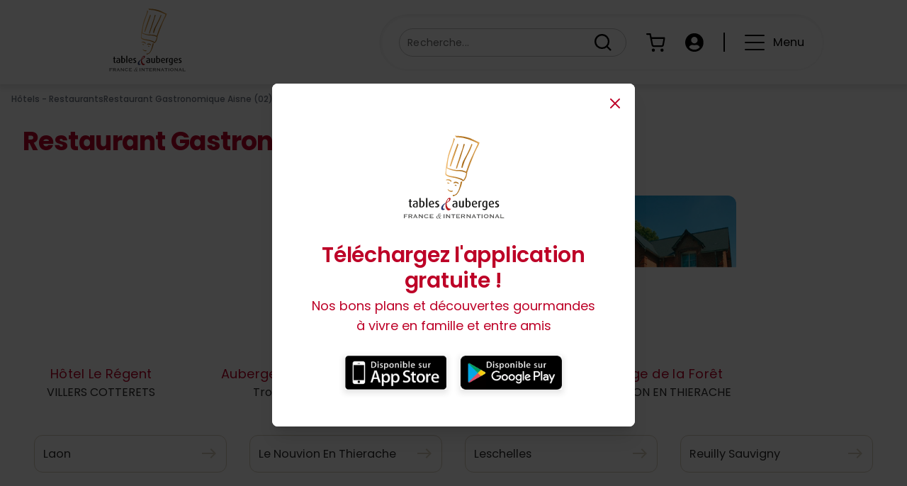

--- FILE ---
content_type: text/html; charset=utf-8
request_url: https://www.tables-auberges.com/hotels-restaurants/02-aisne
body_size: 11268
content:
<!DOCTYPE html><html lang=fr dir=ltr><head><script>window.__INITIAL_STATE__={"cms":{"contents":{},"content":{"footerFields":{"loading":false,"data":{"titre_du_bloc":"","texte_du_bloc":""}},"FooterLinks":{"data":[],"loading":true}},"contentCategories":{},"filterOptions":{}},"catalog":{"product":{},"products":{"randomProducts":{"pagination":{"currentPage":1,"perPage":8,"lastPage":1,"total":4},"loading":false,"data":[{"id":998,"sku":"H08622","type":"simple","name":"Hôtel Le Régent","url_key":"h08622-hotel-le-regent","short_description":"","description":"Situé à 52km de l’aéroport Charles de Gaulle, l’Hôtel Le Régent est implanté au coeur de la forêt de Retz dans la petite ville de Villers Cotterêts, cité historique. Cet ancien relais de poste du 17ème siècle a gardé tout son charme d’antan. A proximité immédiate de sites historiques prestigieux: Compiègne, Pierrefonds, Chantilly, Chaalis etc. A 2 min du château François 1er dans leqeul es implanté la cités internationales de la langue française géré par le CRN","cost":"","quantity":0,"parent_id":null,"attribute_family_id":4,"created_at":"2022-04-07T12:10:48.000000Z","updated_at":"2022-04-07T12:10:48.000000Z","localite":"VILLERS COTTERETS","medias":[],"base_image":{"small_image_url":"https:\u002F\u002Fwww.tables-auberges.com\u002Fvendor\u002Fwebkul\u002Fui\u002Fassets\u002Fimages\u002Fproduct\u002Fsmall-product-placeholder.png","medium_image_url":"https:\u002F\u002Fwww.tables-auberges.com\u002Fvendor\u002Fwebkul\u002Fui\u002Fassets\u002Fimages\u002Fproduct\u002Fmedium-product-placeholder.png","large_image_url":"https:\u002F\u002Fwww.tables-auberges.com\u002Fvendor\u002Fwebkul\u002Fui\u002Fassets\u002Fimages\u002Fproduct\u002Flarge-product-placeholder.png","original_image_url":"https:\u002F\u002Fwww.tables-auberges.com\u002Fvendor\u002Fwebkul\u002Fui\u002Fassets\u002Fimages\u002Fproduct\u002Flarge-product-placeholder.png"},"rating_average":"4.5","rating_count":"135","hide_reviews":null,"place_id":"ChIJhWitNCaJ6EcR6rzJWIsLGNo","new":null,"links":{"overview":"\u002Fhotels-restaurants\u002F02-aisne\u002Fvillers-cotterets\u002Fh08622-hotel-le-regent"},"images":["images\u002Ffront\u002Fmedias\u002FH08622\u002Fh08622-hotel-le-regent-1.jpg","images\u002Ffront\u002Fmedias\u002FH08622\u002Fh08622-hotel-le-regent-10.jpg","images\u002Ffront\u002Fmedias\u002FH08622\u002Fh08622-hotel-le-regent-11.jpg","images\u002Ffront\u002Fmedias\u002FH08622\u002Fh08622-hotel-le-regent-12.jpg","images\u002Ffront\u002Fmedias\u002FH08622\u002Fh08622-hotel-le-regent-2.jpg","images\u002Ffront\u002Fmedias\u002FH08622\u002Fh08622-hotel-le-regent-3.jpg","images\u002Ffront\u002Fmedias\u002FH08622\u002Fh08622-hotel-le-regent-4.jpg","images\u002Ffront\u002Fmedias\u002FH08622\u002Fh08622-hotel-le-regent-5.jpg","images\u002Ffront\u002Fmedias\u002FH08622\u002Fh08622-hotel-le-regent-6.jpg","images\u002Ffront\u002Fmedias\u002FH08622\u002Fh08622-hotel-le-regent-7.jpg","images\u002Ffront\u002Fmedias\u002FH08622\u002Fh08622-hotel-le-regent-8.jpg","images\u002Ffront\u002Fmedias\u002FH08622\u002Fh08622-hotel-le-regent-9.jpg"]},{"id":5087,"sku":"47698","type":"simple","name":"Auberge de la Grive","url_key":"47698-auberge-de-la-grive","short_description":"","description":"L'Auberge de la Grive à Trosly-Loire invite les convives à une expérience culinaire mémorable. Les chefs y concoctent des plats innovants, enracinés dans la tradition gastronomique Française, en utilisant des produits locaux de saison. Les visiteurs sont accueillis dans un cadre chaleureux et élégant, où chaque détail du service est pensé pour enrichir leur expérience. La carte des vins, méticuleusement sélectionnée, complète parfaitement les menus raffinés. C'est une adresse incontournable pour tous les gourmets en quête de nouvelles saveurs et d'un moment de partage exceptionnel.","cost":"","quantity":0,"parent_id":null,"attribute_family_id":3,"created_at":"2024-04-25T01:30:28.000000Z","updated_at":"2024-04-25T01:30:28.000000Z","localite":"Trosly-Loire","medias":[],"base_image":{"small_image_url":"https:\u002F\u002Fwww.tables-auberges.com\u002Fvendor\u002Fwebkul\u002Fui\u002Fassets\u002Fimages\u002Fproduct\u002Fsmall-product-placeholder.png","medium_image_url":"https:\u002F\u002Fwww.tables-auberges.com\u002Fvendor\u002Fwebkul\u002Fui\u002Fassets\u002Fimages\u002Fproduct\u002Fmedium-product-placeholder.png","large_image_url":"https:\u002F\u002Fwww.tables-auberges.com\u002Fvendor\u002Fwebkul\u002Fui\u002Fassets\u002Fimages\u002Fproduct\u002Flarge-product-placeholder.png","original_image_url":"https:\u002F\u002Fwww.tables-auberges.com\u002Fvendor\u002Fwebkul\u002Fui\u002Fassets\u002Fimages\u002Fproduct\u002Flarge-product-placeholder.png"},"rating_average":"5","rating_count":"61","hide_reviews":null,"place_id":"ChIJG2xBa3Np6EcRdRNeCYEXJUo","new":null,"links":{"overview":"\u002Fhotels-restaurants\u002F02-aisne\u002Ftrosly-loire\u002F47698-auberge-de-la-grive"},"images":["images\u002Ffront\u002Fmedias\u002F47698\u002F47698-auberge-de-la-grive-2.jpg","images\u002Ffront\u002Fmedias\u002F47698\u002F47698-auberge-de-la-grive-3.JPG","images\u002Ffront\u002Fmedias\u002F47698\u002F47698-auberge-de-la-grive-3.jpg","images\u002Ffront\u002Fmedias\u002F47698\u002F47698-auberge-de-la-grive-4.jpg"]},{"id":1893,"sku":"37204","type":"simple","name":"Le Lord Godet","url_key":"37204-le-lord-godet","short_description":"","description":"Depuis 1972 le Lord Godet accueille les amateurs de bons plats, et de bons vins. Situé dans un cadre verdoyant à la lisière de la forêt domaniale du Nouvion vous pourrez déguster les spécialités du terroir. Une table de qualité avec des produits frais.","cost":"","quantity":0,"parent_id":null,"attribute_family_id":3,"created_at":"2022-04-07T12:11:17.000000Z","updated_at":"2022-04-07T12:11:17.000000Z","localite":"LESCHELLES","medias":[],"base_image":{"small_image_url":"https:\u002F\u002Fwww.tables-auberges.com\u002Fvendor\u002Fwebkul\u002Fui\u002Fassets\u002Fimages\u002Fproduct\u002Fsmall-product-placeholder.png","medium_image_url":"https:\u002F\u002Fwww.tables-auberges.com\u002Fvendor\u002Fwebkul\u002Fui\u002Fassets\u002Fimages\u002Fproduct\u002Fmedium-product-placeholder.png","large_image_url":"https:\u002F\u002Fwww.tables-auberges.com\u002Fvendor\u002Fwebkul\u002Fui\u002Fassets\u002Fimages\u002Fproduct\u002Flarge-product-placeholder.png","original_image_url":"https:\u002F\u002Fwww.tables-auberges.com\u002Fvendor\u002Fwebkul\u002Fui\u002Fassets\u002Fimages\u002Fproduct\u002Flarge-product-placeholder.png"},"rating_average":"4.7","rating_count":"175","hide_reviews":null,"place_id":"ChIJ24L4H_zV6UcRz8WgWyE5TnE","new":null,"links":{"overview":"\u002Fhotels-restaurants\u002F02-aisne\u002Fleschelles\u002F37204-le-lord-godet"},"images":["images\u002Ffront\u002Fmedias\u002F37204\u002F37204-le-lord-godet-1.jpg","images\u002Ffront\u002Fmedias\u002F37204\u002F37204-le-lord-godet-2.jpg","images\u002Ffront\u002Fmedias\u002F37204\u002F37204-le-lord-godet-3.jpg","images\u002Ffront\u002Fmedias\u002F37204\u002F37204-le-lord-godet-4.jpg"]},{"id":1318,"sku":"10890","type":"simple","name":"Auberge de la Forêt","url_key":"10890-auberge-de-la-foret","short_description":"","description":"Situé au coeur de la forêt du Nouvion-en-Thiérache, dans une ancienne maison forestière, un sympathique établissement en pleine nature où vous pourrez  séjourner et découvrir les spécialités de l’Aisne, de la Thiérache avec notamment, le célèbre Maroilles, les gibiers et les produits frais du terroir. Les chambres situées dans la dépendance ont toutes une terrasse individuelle.","cost":"","quantity":0,"parent_id":null,"attribute_family_id":3,"created_at":"2022-04-07T12:11:03.000000Z","updated_at":"2022-04-07T12:11:03.000000Z","localite":"LE NOUVION EN THIERACHE","medias":[],"base_image":{"small_image_url":"https:\u002F\u002Fwww.tables-auberges.com\u002Fvendor\u002Fwebkul\u002Fui\u002Fassets\u002Fimages\u002Fproduct\u002Fsmall-product-placeholder.png","medium_image_url":"https:\u002F\u002Fwww.tables-auberges.com\u002Fvendor\u002Fwebkul\u002Fui\u002Fassets\u002Fimages\u002Fproduct\u002Fmedium-product-placeholder.png","large_image_url":"https:\u002F\u002Fwww.tables-auberges.com\u002Fvendor\u002Fwebkul\u002Fui\u002Fassets\u002Fimages\u002Fproduct\u002Flarge-product-placeholder.png","original_image_url":"https:\u002F\u002Fwww.tables-auberges.com\u002Fvendor\u002Fwebkul\u002Fui\u002Fassets\u002Fimages\u002Fproduct\u002Flarge-product-placeholder.png"},"rating_average":"4.4","rating_count":"161","hide_reviews":null,"place_id":"ChIJZQ7qigB5wkcRzFIuZVlsGU8","new":null,"links":{"overview":"\u002Fhotels-restaurants\u002F02-aisne\u002Fle-nouvion-en-thierache\u002F10890-auberge-de-la-foret"},"images":["images\u002Ffront\u002Fmedias\u002F10890\u002F10890-auberge-de-la-foret-1.jpg","images\u002Ffront\u002Fmedias\u002F10890\u002F10890-auberge-de-la-foret-2.jpg","images\u002Ffront\u002Fmedias\u002F10890\u002F10890-auberge-de-la-foret-3.jpg","images\u002Ffront\u002Fmedias\u002F10890\u002F10890-auberge-de-la-foret-4.jpg","images\u002Ffront\u002Fmedias\u002F10890\u002F10890-auberge-de-la-foret-5.jpg","images\u002Ffront\u002Fmedias\u002F10890\u002F10890-auberge-de-la-foret-6.jpg","images\u002Ffront\u002Fmedias\u002F10890\u002F10890-auberge-de-la-foret-7.jpg"]}],"sort":"random","include":"medias,ai,ai.localite,ai.commune"}},"productCategories":{"cities":{"loading":false,"data":[{"id":4354,"code":null,"name":"Laon","slug":"laon","display_mode":"products_and_description","description":null,"meta_title":"Découvrez les meilleures Tables à Laon","meta_description":"Retrouvez notre Sélection de Restaurants et Tables Gourmandes à Laon pour passer un moment agréable en famille ou entre amis.","meta_keywords":null,"status":1,"image_url":null,"category_icon_path":null,"additional":null,"translations":{"id":8706,"name":"Laon","slug":"laon","description":null,"meta_title":"Découvrez les meilleures Tables à Laon","meta_description":"Retrouvez notre Sélection de Restaurants et Tables Gourmandes à Laon pour passer un moment agréable en famille ou entre amis.","meta_keywords":null,"category_id":4354,"url_path":"02-aisne\u002Flaon","locale":"fr_FR","locale_id":1},"has_products":true,"parent_id":9,"created_at":"2022-06-09T09:40:42.000000Z","updated_at":"2022-06-09T09:40:42.000000Z","parent_category":{"id":9,"position":3,"image":null,"status":1,"display_mode":"products_and_description","additional":null,"category_icon_path":null,"_lft":108,"_rgt":129,"parent_id":7,"use_in_bo":1,"created_at":"2022-04-07T10:20:20.000000Z","updated_at":"2022-04-07T10:20:20.000000Z","name":"Aisne (02)","description":"L'Aisne est un département de la région Picardie ; il porte le numéro 02. Les principales villes de l'Aisne sont Laon, Saint-Quentin, Soissons, Château-Thierry. \u003Cbr \u002F\u003E\r\nLes spécialités culinaires de l'Aisne sont principalement faites à base de lait de vache. Ainsi, on trouve le fromage appelé \"le maroilles\" et la confiture de lait.\u003Cbr \u002F\u003E\r\nLa \"ficelle\" est, elle, une spécialité typiquement picarde ; c'est une crêpe roulée à base de fromage fondu, de béchamel, de jambon et de champignons. \u003Cbr \u002F\u003E\r\nLe département est aussi connu pour son champagne et son foie gras (deux produits qui se marient très bien ensemble, notamment en période de fêtes).\u003Cbr \u002F\u003E\r\nDe très beaux sites touristiques sont à visiter dans l'Aisne. Les passionnés de littérature pourront se rendre par exemple au musée Jean de la Fontaine à Château-Thierry, et les historiens pourront aller découvrir la cathédrale de Laon et celle de Soissons. L'Aisne est un département qui compte également de nombreux châteaux, notamment le Château-Thierry, le Château de Condé, le Donjon de Septmonts, le Château de Guise.\u003Cbr \u002F\u003E\r\nA Chateau-Thierry, l'hôtel Ile de France - La Symphonie des Saisons (3 étoiles) vous fera voyager grâce à sa vue imprenable sur la Vallée de la Marne et sur le Pays des Comtes de Champagne. Les chambres offrent un réel confort avec un centre de remise en forme. La décoration est chaleureuse et moderne. La cuisine est, elle, un voyage entre la tradition et la créativité ; elle permet à ceux qui passent de découvrir ou de redécouvrir les produits régionaux et leurs différentes saveurs. \u003Cbr \u002F\u003E\r\nLe Grand Hôtel de Saint-Quentin (4 étoiles) est très reconnu et apprécié pour son emplacement. Situé au cœur de la ville, on peut en effet y découvrir quelques monuments et lieux célèbres, tels que la basilique et le parc des marais d'Isle. Les chambres sont spacieuses et la décoration élégante et apaisante. ","slug":"02-aisne","url_path":"02-aisne","meta_title":"Selection Meilleurs Hotels Restaurant Gastronomique Saint Quention, Laon","meta_description":"L'Aisne est un département de la région Picardie ; il porte le numéro 02. Les principales villes de l'Aisne sont Laon, Saint-Quentin, Soissons, Château-Thier...","meta_keywords":null,"translations":[{"id":17,"name":"Aisne (02)","slug":"02-aisne","description":"L'Aisne est un département de la région Picardie ; il porte le numéro 02. Les principales villes de l'Aisne sont Laon, Saint-Quentin, Soissons, Château-Thierry. \u003Cbr \u002F\u003E\r\nLes spécialités culinaires de l'Aisne sont principalement faites à base de lait de vache. Ainsi, on trouve le fromage appelé \"le maroilles\" et la confiture de lait.\u003Cbr \u002F\u003E\r\nLa \"ficelle\" est, elle, une spécialité typiquement picarde ; c'est une crêpe roulée à base de fromage fondu, de béchamel, de jambon et de champignons. \u003Cbr \u002F\u003E\r\nLe département est aussi connu pour son champagne et son foie gras (deux produits qui se marient très bien ensemble, notamment en période de fêtes).\u003Cbr \u002F\u003E\r\nDe très beaux sites touristiques sont à visiter dans l'Aisne. Les passionnés de littérature pourront se rendre par exemple au musée Jean de la Fontaine à Château-Thierry, et les historiens pourront aller découvrir la cathédrale de Laon et celle de Soissons. L'Aisne est un département qui compte également de nombreux châteaux, notamment le Château-Thierry, le Château de Condé, le Donjon de Septmonts, le Château de Guise.\u003Cbr \u002F\u003E\r\nA Chateau-Thierry, l'hôtel Ile de France - La Symphonie des Saisons (3 étoiles) vous fera voyager grâce à sa vue imprenable sur la Vallée de la Marne et sur le Pays des Comtes de Champagne. Les chambres offrent un réel confort avec un centre de remise en forme. La décoration est chaleureuse et moderne. La cuisine est, elle, un voyage entre la tradition et la créativité ; elle permet à ceux qui passent de découvrir ou de redécouvrir les produits régionaux et leurs différentes saveurs. \u003Cbr \u002F\u003E\r\nLe Grand Hôtel de Saint-Quentin (4 étoiles) est très reconnu et apprécié pour son emplacement. Situé au cœur de la ville, on peut en effet y découvrir quelques monuments et lieux célèbres, tels que la basilique et le parc des marais d'Isle. Les chambres sont spacieuses et la décoration élégante et apaisante. ","meta_title":"Selection Meilleurs Hotels Restaurant Gastronomique Saint Quention, Laon","meta_description":"L'Aisne est un département de la région Picardie ; il porte le numéro 02. Les principales villes de l'Aisne sont Laon, Saint-Quentin, Soissons, Château-Thier...","meta_keywords":null,"category_id":9,"url_path":"02-aisne","locale":"en_GB","locale_id":2},{"id":16,"name":"Aisne (02)","slug":"02-aisne","description":"L'Aisne est un département de la région Picardie ; il porte le numéro 02. Les principales villes de l'Aisne sont Laon, Saint-Quentin, Soissons, Château-Thierry. \u003Cbr \u002F\u003E\r\nLes spécialités culinaires de l'Aisne sont principalement faites à base de lait de vache. Ainsi, on trouve le fromage appelé \"le maroilles\" et la confiture de lait.\u003Cbr \u002F\u003E\r\nLa \"ficelle\" est, elle, une spécialité typiquement picarde ; c'est une crêpe roulée à base de fromage fondu, de béchamel, de jambon et de champignons. \u003Cbr \u002F\u003E\r\nLe département est aussi connu pour son champagne et son foie gras (deux produits qui se marient très bien ensemble, notamment en période de fêtes).\u003Cbr \u002F\u003E\r\nDe très beaux sites touristiques sont à visiter dans l'Aisne. Les passionnés de littérature pourront se rendre par exemple au musée Jean de la Fontaine à Château-Thierry, et les historiens pourront aller découvrir la cathédrale de Laon et celle de Soissons. L'Aisne est un département qui compte également de nombreux châteaux, notamment le Château-Thierry, le Château de Condé, le Donjon de Septmonts, le Château de Guise.\u003Cbr \u002F\u003E\r\nA Chateau-Thierry, l'hôtel Ile de France - La Symphonie des Saisons (3 étoiles) vous fera voyager grâce à sa vue imprenable sur la Vallée de la Marne et sur le Pays des Comtes de Champagne. Les chambres offrent un réel confort avec un centre de remise en forme. La décoration est chaleureuse et moderne. La cuisine est, elle, un voyage entre la tradition et la créativité ; elle permet à ceux qui passent de découvrir ou de redécouvrir les produits régionaux et leurs différentes saveurs. \u003Cbr \u002F\u003E\r\nLe Grand Hôtel de Saint-Quentin (4 étoiles) est très reconnu et apprécié pour son emplacement. Situé au cœur de la ville, on peut en effet y découvrir quelques monuments et lieux célèbres, tels que la basilique et le parc des marais d'Isle. Les chambres sont spacieuses et la décoration élégante et apaisante. ","meta_title":"Selection Meilleurs Hotels Restaurant Gastronomique Saint Quention, Laon","meta_description":"L'Aisne est un département de la région Picardie ; il porte le numéro 02. Les principales villes de l'Aisne sont Laon, Saint-Quentin, Soissons, Château-Thier...","meta_keywords":null,"category_id":9,"url_path":"02-aisne","locale":"fr_FR","locale_id":1}],"customer_groups":[]}},{"id":4355,"code":null,"name":"Le Nouvion En Thierache","slug":"le-nouvion-en-thierache","display_mode":"products_and_description","description":null,"meta_title":"Découvrez les meilleures Tables à Le Nouvion En Thierache","meta_description":"Retrouvez notre Sélection de Restaurants et Tables Gourmandes à Le Nouvion En Thierache pour passer un moment agréable en famille ou entre amis.","meta_keywords":null,"status":1,"image_url":null,"category_icon_path":null,"additional":null,"translations":{"id":8708,"name":"Le Nouvion En Thierache","slug":"le-nouvion-en-thierache","description":null,"meta_title":"Découvrez les meilleures Tables à Le Nouvion En Thierache","meta_description":"Retrouvez notre Sélection de Restaurants et Tables Gourmandes à Le Nouvion En Thierache pour passer un moment agréable en famille ou entre amis.","meta_keywords":null,"category_id":4355,"url_path":"02-aisne\u002Fle-nouvion-en-thierache","locale":"fr_FR","locale_id":1},"has_products":true,"parent_id":9,"created_at":"2022-06-09T09:40:59.000000Z","updated_at":"2022-06-09T09:40:59.000000Z","parent_category":{"id":9,"position":3,"image":null,"status":1,"display_mode":"products_and_description","additional":null,"category_icon_path":null,"_lft":108,"_rgt":129,"parent_id":7,"use_in_bo":1,"created_at":"2022-04-07T10:20:20.000000Z","updated_at":"2022-04-07T10:20:20.000000Z","name":"Aisne (02)","description":"L'Aisne est un département de la région Picardie ; il porte le numéro 02. Les principales villes de l'Aisne sont Laon, Saint-Quentin, Soissons, Château-Thierry. \u003Cbr \u002F\u003E\r\nLes spécialités culinaires de l'Aisne sont principalement faites à base de lait de vache. Ainsi, on trouve le fromage appelé \"le maroilles\" et la confiture de lait.\u003Cbr \u002F\u003E\r\nLa \"ficelle\" est, elle, une spécialité typiquement picarde ; c'est une crêpe roulée à base de fromage fondu, de béchamel, de jambon et de champignons. \u003Cbr \u002F\u003E\r\nLe département est aussi connu pour son champagne et son foie gras (deux produits qui se marient très bien ensemble, notamment en période de fêtes).\u003Cbr \u002F\u003E\r\nDe très beaux sites touristiques sont à visiter dans l'Aisne. Les passionnés de littérature pourront se rendre par exemple au musée Jean de la Fontaine à Château-Thierry, et les historiens pourront aller découvrir la cathédrale de Laon et celle de Soissons. L'Aisne est un département qui compte également de nombreux châteaux, notamment le Château-Thierry, le Château de Condé, le Donjon de Septmonts, le Château de Guise.\u003Cbr \u002F\u003E\r\nA Chateau-Thierry, l'hôtel Ile de France - La Symphonie des Saisons (3 étoiles) vous fera voyager grâce à sa vue imprenable sur la Vallée de la Marne et sur le Pays des Comtes de Champagne. Les chambres offrent un réel confort avec un centre de remise en forme. La décoration est chaleureuse et moderne. La cuisine est, elle, un voyage entre la tradition et la créativité ; elle permet à ceux qui passent de découvrir ou de redécouvrir les produits régionaux et leurs différentes saveurs. \u003Cbr \u002F\u003E\r\nLe Grand Hôtel de Saint-Quentin (4 étoiles) est très reconnu et apprécié pour son emplacement. Situé au cœur de la ville, on peut en effet y découvrir quelques monuments et lieux célèbres, tels que la basilique et le parc des marais d'Isle. Les chambres sont spacieuses et la décoration élégante et apaisante. ","slug":"02-aisne","url_path":"02-aisne","meta_title":"Selection Meilleurs Hotels Restaurant Gastronomique Saint Quention, Laon","meta_description":"L'Aisne est un département de la région Picardie ; il porte le numéro 02. Les principales villes de l'Aisne sont Laon, Saint-Quentin, Soissons, Château-Thier...","meta_keywords":null,"translations":[{"id":17,"name":"Aisne (02)","slug":"02-aisne","description":"L'Aisne est un département de la région Picardie ; il porte le numéro 02. Les principales villes de l'Aisne sont Laon, Saint-Quentin, Soissons, Château-Thierry. \u003Cbr \u002F\u003E\r\nLes spécialités culinaires de l'Aisne sont principalement faites à base de lait de vache. Ainsi, on trouve le fromage appelé \"le maroilles\" et la confiture de lait.\u003Cbr \u002F\u003E\r\nLa \"ficelle\" est, elle, une spécialité typiquement picarde ; c'est une crêpe roulée à base de fromage fondu, de béchamel, de jambon et de champignons. \u003Cbr \u002F\u003E\r\nLe département est aussi connu pour son champagne et son foie gras (deux produits qui se marient très bien ensemble, notamment en période de fêtes).\u003Cbr \u002F\u003E\r\nDe très beaux sites touristiques sont à visiter dans l'Aisne. Les passionnés de littérature pourront se rendre par exemple au musée Jean de la Fontaine à Château-Thierry, et les historiens pourront aller découvrir la cathédrale de Laon et celle de Soissons. L'Aisne est un département qui compte également de nombreux châteaux, notamment le Château-Thierry, le Château de Condé, le Donjon de Septmonts, le Château de Guise.\u003Cbr \u002F\u003E\r\nA Chateau-Thierry, l'hôtel Ile de France - La Symphonie des Saisons (3 étoiles) vous fera voyager grâce à sa vue imprenable sur la Vallée de la Marne et sur le Pays des Comtes de Champagne. Les chambres offrent un réel confort avec un centre de remise en forme. La décoration est chaleureuse et moderne. La cuisine est, elle, un voyage entre la tradition et la créativité ; elle permet à ceux qui passent de découvrir ou de redécouvrir les produits régionaux et leurs différentes saveurs. \u003Cbr \u002F\u003E\r\nLe Grand Hôtel de Saint-Quentin (4 étoiles) est très reconnu et apprécié pour son emplacement. Situé au cœur de la ville, on peut en effet y découvrir quelques monuments et lieux célèbres, tels que la basilique et le parc des marais d'Isle. Les chambres sont spacieuses et la décoration élégante et apaisante. ","meta_title":"Selection Meilleurs Hotels Restaurant Gastronomique Saint Quention, Laon","meta_description":"L'Aisne est un département de la région Picardie ; il porte le numéro 02. Les principales villes de l'Aisne sont Laon, Saint-Quentin, Soissons, Château-Thier...","meta_keywords":null,"category_id":9,"url_path":"02-aisne","locale":"en_GB","locale_id":2},{"id":16,"name":"Aisne (02)","slug":"02-aisne","description":"L'Aisne est un département de la région Picardie ; il porte le numéro 02. Les principales villes de l'Aisne sont Laon, Saint-Quentin, Soissons, Château-Thierry. \u003Cbr \u002F\u003E\r\nLes spécialités culinaires de l'Aisne sont principalement faites à base de lait de vache. Ainsi, on trouve le fromage appelé \"le maroilles\" et la confiture de lait.\u003Cbr \u002F\u003E\r\nLa \"ficelle\" est, elle, une spécialité typiquement picarde ; c'est une crêpe roulée à base de fromage fondu, de béchamel, de jambon et de champignons. \u003Cbr \u002F\u003E\r\nLe département est aussi connu pour son champagne et son foie gras (deux produits qui se marient très bien ensemble, notamment en période de fêtes).\u003Cbr \u002F\u003E\r\nDe très beaux sites touristiques sont à visiter dans l'Aisne. Les passionnés de littérature pourront se rendre par exemple au musée Jean de la Fontaine à Château-Thierry, et les historiens pourront aller découvrir la cathédrale de Laon et celle de Soissons. L'Aisne est un département qui compte également de nombreux châteaux, notamment le Château-Thierry, le Château de Condé, le Donjon de Septmonts, le Château de Guise.\u003Cbr \u002F\u003E\r\nA Chateau-Thierry, l'hôtel Ile de France - La Symphonie des Saisons (3 étoiles) vous fera voyager grâce à sa vue imprenable sur la Vallée de la Marne et sur le Pays des Comtes de Champagne. Les chambres offrent un réel confort avec un centre de remise en forme. La décoration est chaleureuse et moderne. La cuisine est, elle, un voyage entre la tradition et la créativité ; elle permet à ceux qui passent de découvrir ou de redécouvrir les produits régionaux et leurs différentes saveurs. \u003Cbr \u002F\u003E\r\nLe Grand Hôtel de Saint-Quentin (4 étoiles) est très reconnu et apprécié pour son emplacement. Situé au cœur de la ville, on peut en effet y découvrir quelques monuments et lieux célèbres, tels que la basilique et le parc des marais d'Isle. Les chambres sont spacieuses et la décoration élégante et apaisante. ","meta_title":"Selection Meilleurs Hotels Restaurant Gastronomique Saint Quention, Laon","meta_description":"L'Aisne est un département de la région Picardie ; il porte le numéro 02. Les principales villes de l'Aisne sont Laon, Saint-Quentin, Soissons, Château-Thier...","meta_keywords":null,"category_id":9,"url_path":"02-aisne","locale":"fr_FR","locale_id":1}],"customer_groups":[]}},{"id":4356,"code":null,"name":"Leschelles","slug":"leschelles","display_mode":"products_and_description","description":null,"meta_title":"Découvrez les meilleures Tables à Leschelles","meta_description":"Retrouvez notre Sélection de Restaurants et Tables Gourmandes à Leschelles pour passer un moment agréable en famille ou entre amis.","meta_keywords":null,"status":1,"image_url":null,"category_icon_path":null,"additional":null,"translations":{"id":8710,"name":"Leschelles","slug":"leschelles","description":null,"meta_title":"Découvrez les meilleures Tables à Leschelles","meta_description":"Retrouvez notre Sélection de Restaurants et Tables Gourmandes à Leschelles pour passer un moment agréable en famille ou entre amis.","meta_keywords":null,"category_id":4356,"url_path":"02-aisne\u002Fleschelles","locale":"fr_FR","locale_id":1},"has_products":true,"parent_id":9,"created_at":"2022-06-09T09:41:17.000000Z","updated_at":"2022-06-09T09:41:17.000000Z","parent_category":{"id":9,"position":3,"image":null,"status":1,"display_mode":"products_and_description","additional":null,"category_icon_path":null,"_lft":108,"_rgt":129,"parent_id":7,"use_in_bo":1,"created_at":"2022-04-07T10:20:20.000000Z","updated_at":"2022-04-07T10:20:20.000000Z","name":"Aisne (02)","description":"L'Aisne est un département de la région Picardie ; il porte le numéro 02. Les principales villes de l'Aisne sont Laon, Saint-Quentin, Soissons, Château-Thierry. \u003Cbr \u002F\u003E\r\nLes spécialités culinaires de l'Aisne sont principalement faites à base de lait de vache. Ainsi, on trouve le fromage appelé \"le maroilles\" et la confiture de lait.\u003Cbr \u002F\u003E\r\nLa \"ficelle\" est, elle, une spécialité typiquement picarde ; c'est une crêpe roulée à base de fromage fondu, de béchamel, de jambon et de champignons. \u003Cbr \u002F\u003E\r\nLe département est aussi connu pour son champagne et son foie gras (deux produits qui se marient très bien ensemble, notamment en période de fêtes).\u003Cbr \u002F\u003E\r\nDe très beaux sites touristiques sont à visiter dans l'Aisne. Les passionnés de littérature pourront se rendre par exemple au musée Jean de la Fontaine à Château-Thierry, et les historiens pourront aller découvrir la cathédrale de Laon et celle de Soissons. L'Aisne est un département qui compte également de nombreux châteaux, notamment le Château-Thierry, le Château de Condé, le Donjon de Septmonts, le Château de Guise.\u003Cbr \u002F\u003E\r\nA Chateau-Thierry, l'hôtel Ile de France - La Symphonie des Saisons (3 étoiles) vous fera voyager grâce à sa vue imprenable sur la Vallée de la Marne et sur le Pays des Comtes de Champagne. Les chambres offrent un réel confort avec un centre de remise en forme. La décoration est chaleureuse et moderne. La cuisine est, elle, un voyage entre la tradition et la créativité ; elle permet à ceux qui passent de découvrir ou de redécouvrir les produits régionaux et leurs différentes saveurs. \u003Cbr \u002F\u003E\r\nLe Grand Hôtel de Saint-Quentin (4 étoiles) est très reconnu et apprécié pour son emplacement. Situé au cœur de la ville, on peut en effet y découvrir quelques monuments et lieux célèbres, tels que la basilique et le parc des marais d'Isle. Les chambres sont spacieuses et la décoration élégante et apaisante. ","slug":"02-aisne","url_path":"02-aisne","meta_title":"Selection Meilleurs Hotels Restaurant Gastronomique Saint Quention, Laon","meta_description":"L'Aisne est un département de la région Picardie ; il porte le numéro 02. Les principales villes de l'Aisne sont Laon, Saint-Quentin, Soissons, Château-Thier...","meta_keywords":null,"translations":[{"id":17,"name":"Aisne (02)","slug":"02-aisne","description":"L'Aisne est un département de la région Picardie ; il porte le numéro 02. Les principales villes de l'Aisne sont Laon, Saint-Quentin, Soissons, Château-Thierry. \u003Cbr \u002F\u003E\r\nLes spécialités culinaires de l'Aisne sont principalement faites à base de lait de vache. Ainsi, on trouve le fromage appelé \"le maroilles\" et la confiture de lait.\u003Cbr \u002F\u003E\r\nLa \"ficelle\" est, elle, une spécialité typiquement picarde ; c'est une crêpe roulée à base de fromage fondu, de béchamel, de jambon et de champignons. \u003Cbr \u002F\u003E\r\nLe département est aussi connu pour son champagne et son foie gras (deux produits qui se marient très bien ensemble, notamment en période de fêtes).\u003Cbr \u002F\u003E\r\nDe très beaux sites touristiques sont à visiter dans l'Aisne. Les passionnés de littérature pourront se rendre par exemple au musée Jean de la Fontaine à Château-Thierry, et les historiens pourront aller découvrir la cathédrale de Laon et celle de Soissons. L'Aisne est un département qui compte également de nombreux châteaux, notamment le Château-Thierry, le Château de Condé, le Donjon de Septmonts, le Château de Guise.\u003Cbr \u002F\u003E\r\nA Chateau-Thierry, l'hôtel Ile de France - La Symphonie des Saisons (3 étoiles) vous fera voyager grâce à sa vue imprenable sur la Vallée de la Marne et sur le Pays des Comtes de Champagne. Les chambres offrent un réel confort avec un centre de remise en forme. La décoration est chaleureuse et moderne. La cuisine est, elle, un voyage entre la tradition et la créativité ; elle permet à ceux qui passent de découvrir ou de redécouvrir les produits régionaux et leurs différentes saveurs. \u003Cbr \u002F\u003E\r\nLe Grand Hôtel de Saint-Quentin (4 étoiles) est très reconnu et apprécié pour son emplacement. Situé au cœur de la ville, on peut en effet y découvrir quelques monuments et lieux célèbres, tels que la basilique et le parc des marais d'Isle. Les chambres sont spacieuses et la décoration élégante et apaisante. ","meta_title":"Selection Meilleurs Hotels Restaurant Gastronomique Saint Quention, Laon","meta_description":"L'Aisne est un département de la région Picardie ; il porte le numéro 02. Les principales villes de l'Aisne sont Laon, Saint-Quentin, Soissons, Château-Thier...","meta_keywords":null,"category_id":9,"url_path":"02-aisne","locale":"en_GB","locale_id":2},{"id":16,"name":"Aisne (02)","slug":"02-aisne","description":"L'Aisne est un département de la région Picardie ; il porte le numéro 02. Les principales villes de l'Aisne sont Laon, Saint-Quentin, Soissons, Château-Thierry. \u003Cbr \u002F\u003E\r\nLes spécialités culinaires de l'Aisne sont principalement faites à base de lait de vache. Ainsi, on trouve le fromage appelé \"le maroilles\" et la confiture de lait.\u003Cbr \u002F\u003E\r\nLa \"ficelle\" est, elle, une spécialité typiquement picarde ; c'est une crêpe roulée à base de fromage fondu, de béchamel, de jambon et de champignons. \u003Cbr \u002F\u003E\r\nLe département est aussi connu pour son champagne et son foie gras (deux produits qui se marient très bien ensemble, notamment en période de fêtes).\u003Cbr \u002F\u003E\r\nDe très beaux sites touristiques sont à visiter dans l'Aisne. Les passionnés de littérature pourront se rendre par exemple au musée Jean de la Fontaine à Château-Thierry, et les historiens pourront aller découvrir la cathédrale de Laon et celle de Soissons. L'Aisne est un département qui compte également de nombreux châteaux, notamment le Château-Thierry, le Château de Condé, le Donjon de Septmonts, le Château de Guise.\u003Cbr \u002F\u003E\r\nA Chateau-Thierry, l'hôtel Ile de France - La Symphonie des Saisons (3 étoiles) vous fera voyager grâce à sa vue imprenable sur la Vallée de la Marne et sur le Pays des Comtes de Champagne. Les chambres offrent un réel confort avec un centre de remise en forme. La décoration est chaleureuse et moderne. La cuisine est, elle, un voyage entre la tradition et la créativité ; elle permet à ceux qui passent de découvrir ou de redécouvrir les produits régionaux et leurs différentes saveurs. \u003Cbr \u002F\u003E\r\nLe Grand Hôtel de Saint-Quentin (4 étoiles) est très reconnu et apprécié pour son emplacement. Situé au cœur de la ville, on peut en effet y découvrir quelques monuments et lieux célèbres, tels que la basilique et le parc des marais d'Isle. Les chambres sont spacieuses et la décoration élégante et apaisante. ","meta_title":"Selection Meilleurs Hotels Restaurant Gastronomique Saint Quention, Laon","meta_description":"L'Aisne est un département de la région Picardie ; il porte le numéro 02. Les principales villes de l'Aisne sont Laon, Saint-Quentin, Soissons, Château-Thier...","meta_keywords":null,"category_id":9,"url_path":"02-aisne","locale":"fr_FR","locale_id":1}],"customer_groups":[]}},{"id":4357,"code":null,"name":"Reuilly Sauvigny","slug":"reuilly-sauvigny","display_mode":"products_and_description","description":null,"meta_title":"Découvrez les meilleures Tables à Reuilly Sauvigny","meta_description":"Retrouvez notre Sélection de Restaurants et Tables Gourmandes à Reuilly Sauvigny pour passer un moment agréable en famille ou entre amis.","meta_keywords":null,"status":1,"image_url":null,"category_icon_path":null,"additional":null,"translations":{"id":8712,"name":"Reuilly Sauvigny","slug":"reuilly-sauvigny","description":null,"meta_title":"Découvrez les meilleures Tables à Reuilly Sauvigny","meta_description":"Retrouvez notre Sélection de Restaurants et Tables Gourmandes à Reuilly Sauvigny pour passer un moment agréable en famille ou entre amis.","meta_keywords":null,"category_id":4357,"url_path":"02-aisne\u002Freuilly-sauvigny","locale":"fr_FR","locale_id":1},"has_products":true,"parent_id":9,"created_at":"2022-06-09T09:41:35.000000Z","updated_at":"2022-06-09T09:41:35.000000Z","parent_category":{"id":9,"position":3,"image":null,"status":1,"display_mode":"products_and_description","additional":null,"category_icon_path":null,"_lft":108,"_rgt":129,"parent_id":7,"use_in_bo":1,"created_at":"2022-04-07T10:20:20.000000Z","updated_at":"2022-04-07T10:20:20.000000Z","name":"Aisne (02)","description":"L'Aisne est un département de la région Picardie ; il porte le numéro 02. Les principales villes de l'Aisne sont Laon, Saint-Quentin, Soissons, Château-Thierry. \u003Cbr \u002F\u003E\r\nLes spécialités culinaires de l'Aisne sont principalement faites à base de lait de vache. Ainsi, on trouve le fromage appelé \"le maroilles\" et la confiture de lait.\u003Cbr \u002F\u003E\r\nLa \"ficelle\" est, elle, une spécialité typiquement picarde ; c'est une crêpe roulée à base de fromage fondu, de béchamel, de jambon et de champignons. \u003Cbr \u002F\u003E\r\nLe département est aussi connu pour son champagne et son foie gras (deux produits qui se marient très bien ensemble, notamment en période de fêtes).\u003Cbr \u002F\u003E\r\nDe très beaux sites touristiques sont à visiter dans l'Aisne. Les passionnés de littérature pourront se rendre par exemple au musée Jean de la Fontaine à Château-Thierry, et les historiens pourront aller découvrir la cathédrale de Laon et celle de Soissons. L'Aisne est un département qui compte également de nombreux châteaux, notamment le Château-Thierry, le Château de Condé, le Donjon de Septmonts, le Château de Guise.\u003Cbr \u002F\u003E\r\nA Chateau-Thierry, l'hôtel Ile de France - La Symphonie des Saisons (3 étoiles) vous fera voyager grâce à sa vue imprenable sur la Vallée de la Marne et sur le Pays des Comtes de Champagne. Les chambres offrent un réel confort avec un centre de remise en forme. La décoration est chaleureuse et moderne. La cuisine est, elle, un voyage entre la tradition et la créativité ; elle permet à ceux qui passent de découvrir ou de redécouvrir les produits régionaux et leurs différentes saveurs. \u003Cbr \u002F\u003E\r\nLe Grand Hôtel de Saint-Quentin (4 étoiles) est très reconnu et apprécié pour son emplacement. Situé au cœur de la ville, on peut en effet y découvrir quelques monuments et lieux célèbres, tels que la basilique et le parc des marais d'Isle. Les chambres sont spacieuses et la décoration élégante et apaisante. ","slug":"02-aisne","url_path":"02-aisne","meta_title":"Selection Meilleurs Hotels Restaurant Gastronomique Saint Quention, Laon","meta_description":"L'Aisne est un département de la région Picardie ; il porte le numéro 02. Les principales villes de l'Aisne sont Laon, Saint-Quentin, Soissons, Château-Thier...","meta_keywords":null,"translations":[{"id":17,"name":"Aisne (02)","slug":"02-aisne","description":"L'Aisne est un département de la région Picardie ; il porte le numéro 02. Les principales villes de l'Aisne sont Laon, Saint-Quentin, Soissons, Château-Thierry. \u003Cbr \u002F\u003E\r\nLes spécialités culinaires de l'Aisne sont principalement faites à base de lait de vache. Ainsi, on trouve le fromage appelé \"le maroilles\" et la confiture de lait.\u003Cbr \u002F\u003E\r\nLa \"ficelle\" est, elle, une spécialité typiquement picarde ; c'est une crêpe roulée à base de fromage fondu, de béchamel, de jambon et de champignons. \u003Cbr \u002F\u003E\r\nLe département est aussi connu pour son champagne et son foie gras (deux produits qui se marient très bien ensemble, notamment en période de fêtes).\u003Cbr \u002F\u003E\r\nDe très beaux sites touristiques sont à visiter dans l'Aisne. Les passionnés de littérature pourront se rendre par exemple au musée Jean de la Fontaine à Château-Thierry, et les historiens pourront aller découvrir la cathédrale de Laon et celle de Soissons. L'Aisne est un département qui compte également de nombreux châteaux, notamment le Château-Thierry, le Château de Condé, le Donjon de Septmonts, le Château de Guise.\u003Cbr \u002F\u003E\r\nA Chateau-Thierry, l'hôtel Ile de France - La Symphonie des Saisons (3 étoiles) vous fera voyager grâce à sa vue imprenable sur la Vallée de la Marne et sur le Pays des Comtes de Champagne. Les chambres offrent un réel confort avec un centre de remise en forme. La décoration est chaleureuse et moderne. La cuisine est, elle, un voyage entre la tradition et la créativité ; elle permet à ceux qui passent de découvrir ou de redécouvrir les produits régionaux et leurs différentes saveurs. \u003Cbr \u002F\u003E\r\nLe Grand Hôtel de Saint-Quentin (4 étoiles) est très reconnu et apprécié pour son emplacement. Situé au cœur de la ville, on peut en effet y découvrir quelques monuments et lieux célèbres, tels que la basilique et le parc des marais d'Isle. Les chambres sont spacieuses et la décoration élégante et apaisante. ","meta_title":"Selection Meilleurs Hotels Restaurant Gastronomique Saint Quention, Laon","meta_description":"L'Aisne est un département de la région Picardie ; il porte le numéro 02. Les principales villes de l'Aisne sont Laon, Saint-Quentin, Soissons, Château-Thier...","meta_keywords":null,"category_id":9,"url_path":"02-aisne","locale":"en_GB","locale_id":2},{"id":16,"name":"Aisne (02)","slug":"02-aisne","description":"L'Aisne est un département de la région Picardie ; il porte le numéro 02. Les principales villes de l'Aisne sont Laon, Saint-Quentin, Soissons, Château-Thierry. \u003Cbr \u002F\u003E\r\nLes spécialités culinaires de l'Aisne sont principalement faites à base de lait de vache. Ainsi, on trouve le fromage appelé \"le maroilles\" et la confiture de lait.\u003Cbr \u002F\u003E\r\nLa \"ficelle\" est, elle, une spécialité typiquement picarde ; c'est une crêpe roulée à base de fromage fondu, de béchamel, de jambon et de champignons. \u003Cbr \u002F\u003E\r\nLe département est aussi connu pour son champagne et son foie gras (deux produits qui se marient très bien ensemble, notamment en période de fêtes).\u003Cbr \u002F\u003E\r\nDe très beaux sites touristiques sont à visiter dans l'Aisne. Les passionnés de littérature pourront se rendre par exemple au musée Jean de la Fontaine à Château-Thierry, et les historiens pourront aller découvrir la cathédrale de Laon et celle de Soissons. L'Aisne est un département qui compte également de nombreux châteaux, notamment le Château-Thierry, le Château de Condé, le Donjon de Septmonts, le Château de Guise.\u003Cbr \u002F\u003E\r\nA Chateau-Thierry, l'hôtel Ile de France - La Symphonie des Saisons (3 étoiles) vous fera voyager grâce à sa vue imprenable sur la Vallée de la Marne et sur le Pays des Comtes de Champagne. Les chambres offrent un réel confort avec un centre de remise en forme. La décoration est chaleureuse et moderne. La cuisine est, elle, un voyage entre la tradition et la créativité ; elle permet à ceux qui passent de découvrir ou de redécouvrir les produits régionaux et leurs différentes saveurs. \u003Cbr \u002F\u003E\r\nLe Grand Hôtel de Saint-Quentin (4 étoiles) est très reconnu et apprécié pour son emplacement. Situé au cœur de la ville, on peut en effet y découvrir quelques monuments et lieux célèbres, tels que la basilique et le parc des marais d'Isle. Les chambres sont spacieuses et la décoration élégante et apaisante. ","meta_title":"Selection Meilleurs Hotels Restaurant Gastronomique Saint Quention, Laon","meta_description":"L'Aisne est un département de la région Picardie ; il porte le numéro 02. Les principales villes de l'Aisne sont Laon, Saint-Quentin, Soissons, Château-Thier...","meta_keywords":null,"category_id":9,"url_path":"02-aisne","locale":"fr_FR","locale_id":1}],"customer_groups":[]}},{"id":4360,"code":null,"name":"Vervins","slug":"vervins","display_mode":"products_and_description","description":null,"meta_title":"Découvrez les meilleures Tables à Vervins","meta_description":"Retrouvez notre Sélection de Restaurants et Tables Gourmandes à Vervins pour passer un moment agréable en famille ou entre amis.","meta_keywords":null,"status":1,"image_url":null,"category_icon_path":null,"additional":null,"translations":{"id":8718,"name":"Vervins","slug":"vervins","description":null,"meta_title":"Découvrez les meilleures Tables à Vervins","meta_description":"Retrouvez notre Sélection de Restaurants et Tables Gourmandes à Vervins pour passer un moment agréable en famille ou entre amis.","meta_keywords":null,"category_id":4360,"url_path":"02-aisne\u002Fvervins","locale":"fr_FR","locale_id":1},"has_products":true,"parent_id":9,"created_at":"2022-06-09T09:42:27.000000Z","updated_at":"2022-06-09T09:42:27.000000Z","parent_category":{"id":9,"position":3,"image":null,"status":1,"display_mode":"products_and_description","additional":null,"category_icon_path":null,"_lft":108,"_rgt":129,"parent_id":7,"use_in_bo":1,"created_at":"2022-04-07T10:20:20.000000Z","updated_at":"2022-04-07T10:20:20.000000Z","name":"Aisne (02)","description":"L'Aisne est un département de la région Picardie ; il porte le numéro 02. Les principales villes de l'Aisne sont Laon, Saint-Quentin, Soissons, Château-Thierry. \u003Cbr \u002F\u003E\r\nLes spécialités culinaires de l'Aisne sont principalement faites à base de lait de vache. Ainsi, on trouve le fromage appelé \"le maroilles\" et la confiture de lait.\u003Cbr \u002F\u003E\r\nLa \"ficelle\" est, elle, une spécialité typiquement picarde ; c'est une crêpe roulée à base de fromage fondu, de béchamel, de jambon et de champignons. \u003Cbr \u002F\u003E\r\nLe département est aussi connu pour son champagne et son foie gras (deux produits qui se marient très bien ensemble, notamment en période de fêtes).\u003Cbr \u002F\u003E\r\nDe très beaux sites touristiques sont à visiter dans l'Aisne. Les passionnés de littérature pourront se rendre par exemple au musée Jean de la Fontaine à Château-Thierry, et les historiens pourront aller découvrir la cathédrale de Laon et celle de Soissons. L'Aisne est un département qui compte également de nombreux châteaux, notamment le Château-Thierry, le Château de Condé, le Donjon de Septmonts, le Château de Guise.\u003Cbr \u002F\u003E\r\nA Chateau-Thierry, l'hôtel Ile de France - La Symphonie des Saisons (3 étoiles) vous fera voyager grâce à sa vue imprenable sur la Vallée de la Marne et sur le Pays des Comtes de Champagne. Les chambres offrent un réel confort avec un centre de remise en forme. La décoration est chaleureuse et moderne. La cuisine est, elle, un voyage entre la tradition et la créativité ; elle permet à ceux qui passent de découvrir ou de redécouvrir les produits régionaux et leurs différentes saveurs. \u003Cbr \u002F\u003E\r\nLe Grand Hôtel de Saint-Quentin (4 étoiles) est très reconnu et apprécié pour son emplacement. Situé au cœur de la ville, on peut en effet y découvrir quelques monuments et lieux célèbres, tels que la basilique et le parc des marais d'Isle. Les chambres sont spacieuses et la décoration élégante et apaisante. ","slug":"02-aisne","url_path":"02-aisne","meta_title":"Selection Meilleurs Hotels Restaurant Gastronomique Saint Quention, Laon","meta_description":"L'Aisne est un département de la région Picardie ; il porte le numéro 02. Les principales villes de l'Aisne sont Laon, Saint-Quentin, Soissons, Château-Thier...","meta_keywords":null,"translations":[{"id":17,"name":"Aisne (02)","slug":"02-aisne","description":"L'Aisne est un département de la région Picardie ; il porte le numéro 02. Les principales villes de l'Aisne sont Laon, Saint-Quentin, Soissons, Château-Thierry. \u003Cbr \u002F\u003E\r\nLes spécialités culinaires de l'Aisne sont principalement faites à base de lait de vache. Ainsi, on trouve le fromage appelé \"le maroilles\" et la confiture de lait.\u003Cbr \u002F\u003E\r\nLa \"ficelle\" est, elle, une spécialité typiquement picarde ; c'est une crêpe roulée à base de fromage fondu, de béchamel, de jambon et de champignons. \u003Cbr \u002F\u003E\r\nLe département est aussi connu pour son champagne et son foie gras (deux produits qui se marient très bien ensemble, notamment en période de fêtes).\u003Cbr \u002F\u003E\r\nDe très beaux sites touristiques sont à visiter dans l'Aisne. Les passionnés de littérature pourront se rendre par exemple au musée Jean de la Fontaine à Château-Thierry, et les historiens pourront aller découvrir la cathédrale de Laon et celle de Soissons. L'Aisne est un département qui compte également de nombreux châteaux, notamment le Château-Thierry, le Château de Condé, le Donjon de Septmonts, le Château de Guise.\u003Cbr \u002F\u003E\r\nA Chateau-Thierry, l'hôtel Ile de France - La Symphonie des Saisons (3 étoiles) vous fera voyager grâce à sa vue imprenable sur la Vallée de la Marne et sur le Pays des Comtes de Champagne. Les chambres offrent un réel confort avec un centre de remise en forme. La décoration est chaleureuse et moderne. La cuisine est, elle, un voyage entre la tradition et la créativité ; elle permet à ceux qui passent de découvrir ou de redécouvrir les produits régionaux et leurs différentes saveurs. \u003Cbr \u002F\u003E\r\nLe Grand Hôtel de Saint-Quentin (4 étoiles) est très reconnu et apprécié pour son emplacement. Situé au cœur de la ville, on peut en effet y découvrir quelques monuments et lieux célèbres, tels que la basilique et le parc des marais d'Isle. Les chambres sont spacieuses et la décoration élégante et apaisante. ","meta_title":"Selection Meilleurs Hotels Restaurant Gastronomique Saint Quention, Laon","meta_description":"L'Aisne est un département de la région Picardie ; il porte le numéro 02. Les principales villes de l'Aisne sont Laon, Saint-Quentin, Soissons, Château-Thier...","meta_keywords":null,"category_id":9,"url_path":"02-aisne","locale":"en_GB","locale_id":2},{"id":16,"name":"Aisne (02)","slug":"02-aisne","description":"L'Aisne est un département de la région Picardie ; il porte le numéro 02. Les principales villes de l'Aisne sont Laon, Saint-Quentin, Soissons, Château-Thierry. \u003Cbr \u002F\u003E\r\nLes spécialités culinaires de l'Aisne sont principalement faites à base de lait de vache. Ainsi, on trouve le fromage appelé \"le maroilles\" et la confiture de lait.\u003Cbr \u002F\u003E\r\nLa \"ficelle\" est, elle, une spécialité typiquement picarde ; c'est une crêpe roulée à base de fromage fondu, de béchamel, de jambon et de champignons. \u003Cbr \u002F\u003E\r\nLe département est aussi connu pour son champagne et son foie gras (deux produits qui se marient très bien ensemble, notamment en période de fêtes).\u003Cbr \u002F\u003E\r\nDe très beaux sites touristiques sont à visiter dans l'Aisne. Les passionnés de littérature pourront se rendre par exemple au musée Jean de la Fontaine à Château-Thierry, et les historiens pourront aller découvrir la cathédrale de Laon et celle de Soissons. L'Aisne est un département qui compte également de nombreux châteaux, notamment le Château-Thierry, le Château de Condé, le Donjon de Septmonts, le Château de Guise.\u003Cbr \u002F\u003E\r\nA Chateau-Thierry, l'hôtel Ile de France - La Symphonie des Saisons (3 étoiles) vous fera voyager grâce à sa vue imprenable sur la Vallée de la Marne et sur le Pays des Comtes de Champagne. Les chambres offrent un réel confort avec un centre de remise en forme. La décoration est chaleureuse et moderne. La cuisine est, elle, un voyage entre la tradition et la créativité ; elle permet à ceux qui passent de découvrir ou de redécouvrir les produits régionaux et leurs différentes saveurs. \u003Cbr \u002F\u003E\r\nLe Grand Hôtel de Saint-Quentin (4 étoiles) est très reconnu et apprécié pour son emplacement. Situé au cœur de la ville, on peut en effet y découvrir quelques monuments et lieux célèbres, tels que la basilique et le parc des marais d'Isle. Les chambres sont spacieuses et la décoration élégante et apaisante. ","meta_title":"Selection Meilleurs Hotels Restaurant Gastronomique Saint Quention, Laon","meta_description":"L'Aisne est un département de la région Picardie ; il porte le numéro 02. Les principales villes de l'Aisne sont Laon, Saint-Quentin, Soissons, Château-Thier...","meta_keywords":null,"category_id":9,"url_path":"02-aisne","locale":"fr_FR","locale_id":1}],"customer_groups":[]}},{"id":4361,"code":null,"name":"Villers Cotterets","slug":"villers-cotterets","display_mode":"products_and_description","description":null,"meta_title":"Découvrez les meilleures Tables à Villers Cotterets","meta_description":"Retrouvez notre Sélection de Restaurants et Tables Gourmandes à Villers Cotterets pour passer un moment agréable en famille ou entre amis.","meta_keywords":null,"status":1,"image_url":null,"category_icon_path":null,"additional":null,"translations":{"id":8720,"name":"Villers Cotterets","slug":"villers-cotterets","description":null,"meta_title":"Découvrez les meilleures Tables à Villers Cotterets","meta_description":"Retrouvez notre Sélection de Restaurants et Tables Gourmandes à Villers Cotterets pour passer un moment agréable en famille ou entre amis.","meta_keywords":null,"category_id":4361,"url_path":"02-aisne\u002Fvillers-cotterets","locale":"fr_FR","locale_id":1},"has_products":true,"parent_id":9,"created_at":"2022-06-09T09:42:45.000000Z","updated_at":"2022-06-09T09:42:45.000000Z","parent_category":{"id":9,"position":3,"image":null,"status":1,"display_mode":"products_and_description","additional":null,"category_icon_path":null,"_lft":108,"_rgt":129,"parent_id":7,"use_in_bo":1,"created_at":"2022-04-07T10:20:20.000000Z","updated_at":"2022-04-07T10:20:20.000000Z","name":"Aisne (02)","description":"L'Aisne est un département de la région Picardie ; il porte le numéro 02. Les principales villes de l'Aisne sont Laon, Saint-Quentin, Soissons, Château-Thierry. \u003Cbr \u002F\u003E\r\nLes spécialités culinaires de l'Aisne sont principalement faites à base de lait de vache. Ainsi, on trouve le fromage appelé \"le maroilles\" et la confiture de lait.\u003Cbr \u002F\u003E\r\nLa \"ficelle\" est, elle, une spécialité typiquement picarde ; c'est une crêpe roulée à base de fromage fondu, de béchamel, de jambon et de champignons. \u003Cbr \u002F\u003E\r\nLe département est aussi connu pour son champagne et son foie gras (deux produits qui se marient très bien ensemble, notamment en période de fêtes).\u003Cbr \u002F\u003E\r\nDe très beaux sites touristiques sont à visiter dans l'Aisne. Les passionnés de littérature pourront se rendre par exemple au musée Jean de la Fontaine à Château-Thierry, et les historiens pourront aller découvrir la cathédrale de Laon et celle de Soissons. L'Aisne est un département qui compte également de nombreux châteaux, notamment le Château-Thierry, le Château de Condé, le Donjon de Septmonts, le Château de Guise.\u003Cbr \u002F\u003E\r\nA Chateau-Thierry, l'hôtel Ile de France - La Symphonie des Saisons (3 étoiles) vous fera voyager grâce à sa vue imprenable sur la Vallée de la Marne et sur le Pays des Comtes de Champagne. Les chambres offrent un réel confort avec un centre de remise en forme. La décoration est chaleureuse et moderne. La cuisine est, elle, un voyage entre la tradition et la créativité ; elle permet à ceux qui passent de découvrir ou de redécouvrir les produits régionaux et leurs différentes saveurs. \u003Cbr \u002F\u003E\r\nLe Grand Hôtel de Saint-Quentin (4 étoiles) est très reconnu et apprécié pour son emplacement. Situé au cœur de la ville, on peut en effet y découvrir quelques monuments et lieux célèbres, tels que la basilique et le parc des marais d'Isle. Les chambres sont spacieuses et la décoration élégante et apaisante. ","slug":"02-aisne","url_path":"02-aisne","meta_title":"Selection Meilleurs Hotels Restaurant Gastronomique Saint Quention, Laon","meta_description":"L'Aisne est un département de la région Picardie ; il porte le numéro 02. Les principales villes de l'Aisne sont Laon, Saint-Quentin, Soissons, Château-Thier...","meta_keywords":null,"translations":[{"id":17,"name":"Aisne (02)","slug":"02-aisne","description":"L'Aisne est un département de la région Picardie ; il porte le numéro 02. Les principales villes de l'Aisne sont Laon, Saint-Quentin, Soissons, Château-Thierry. \u003Cbr \u002F\u003E\r\nLes spécialités culinaires de l'Aisne sont principalement faites à base de lait de vache. Ainsi, on trouve le fromage appelé \"le maroilles\" et la confiture de lait.\u003Cbr \u002F\u003E\r\nLa \"ficelle\" est, elle, une spécialité typiquement picarde ; c'est une crêpe roulée à base de fromage fondu, de béchamel, de jambon et de champignons. \u003Cbr \u002F\u003E\r\nLe département est aussi connu pour son champagne et son foie gras (deux produits qui se marient très bien ensemble, notamment en période de fêtes).\u003Cbr \u002F\u003E\r\nDe très beaux sites touristiques sont à visiter dans l'Aisne. Les passionnés de littérature pourront se rendre par exemple au musée Jean de la Fontaine à Château-Thierry, et les historiens pourront aller découvrir la cathédrale de Laon et celle de Soissons. L'Aisne est un département qui compte également de nombreux châteaux, notamment le Château-Thierry, le Château de Condé, le Donjon de Septmonts, le Château de Guise.\u003Cbr \u002F\u003E\r\nA Chateau-Thierry, l'hôtel Ile de France - La Symphonie des Saisons (3 étoiles) vous fera voyager grâce à sa vue imprenable sur la Vallée de la Marne et sur le Pays des Comtes de Champagne. Les chambres offrent un réel confort avec un centre de remise en forme. La décoration est chaleureuse et moderne. La cuisine est, elle, un voyage entre la tradition et la créativité ; elle permet à ceux qui passent de découvrir ou de redécouvrir les produits régionaux et leurs différentes saveurs. \u003Cbr \u002F\u003E\r\nLe Grand Hôtel de Saint-Quentin (4 étoiles) est très reconnu et apprécié pour son emplacement. Situé au cœur de la ville, on peut en effet y découvrir quelques monuments et lieux célèbres, tels que la basilique et le parc des marais d'Isle. Les chambres sont spacieuses et la décoration élégante et apaisante. ","meta_title":"Selection Meilleurs Hotels Restaurant Gastronomique Saint Quention, Laon","meta_description":"L'Aisne est un département de la région Picardie ; il porte le numéro 02. Les principales villes de l'Aisne sont Laon, Saint-Quentin, Soissons, Château-Thier...","meta_keywords":null,"category_id":9,"url_path":"02-aisne","locale":"en_GB","locale_id":2},{"id":16,"name":"Aisne (02)","slug":"02-aisne","description":"L'Aisne est un département de la région Picardie ; il porte le numéro 02. Les principales villes de l'Aisne sont Laon, Saint-Quentin, Soissons, Château-Thierry. \u003Cbr \u002F\u003E\r\nLes spécialités culinaires de l'Aisne sont principalement faites à base de lait de vache. Ainsi, on trouve le fromage appelé \"le maroilles\" et la confiture de lait.\u003Cbr \u002F\u003E\r\nLa \"ficelle\" est, elle, une spécialité typiquement picarde ; c'est une crêpe roulée à base de fromage fondu, de béchamel, de jambon et de champignons. \u003Cbr \u002F\u003E\r\nLe département est aussi connu pour son champagne et son foie gras (deux produits qui se marient très bien ensemble, notamment en période de fêtes).\u003Cbr \u002F\u003E\r\nDe très beaux sites touristiques sont à visiter dans l'Aisne. Les passionnés de littérature pourront se rendre par exemple au musée Jean de la Fontaine à Château-Thierry, et les historiens pourront aller découvrir la cathédrale de Laon et celle de Soissons. L'Aisne est un département qui compte également de nombreux châteaux, notamment le Château-Thierry, le Château de Condé, le Donjon de Septmonts, le Château de Guise.\u003Cbr \u002F\u003E\r\nA Chateau-Thierry, l'hôtel Ile de France - La Symphonie des Saisons (3 étoiles) vous fera voyager grâce à sa vue imprenable sur la Vallée de la Marne et sur le Pays des Comtes de Champagne. Les chambres offrent un réel confort avec un centre de remise en forme. La décoration est chaleureuse et moderne. La cuisine est, elle, un voyage entre la tradition et la créativité ; elle permet à ceux qui passent de découvrir ou de redécouvrir les produits régionaux et leurs différentes saveurs. \u003Cbr \u002F\u003E\r\nLe Grand Hôtel de Saint-Quentin (4 étoiles) est très reconnu et apprécié pour son emplacement. Situé au cœur de la ville, on peut en effet y découvrir quelques monuments et lieux célèbres, tels que la basilique et le parc des marais d'Isle. Les chambres sont spacieuses et la décoration élégante et apaisante. ","meta_title":"Selection Meilleurs Hotels Restaurant Gastronomique Saint Quention, Laon","meta_description":"L'Aisne est un département de la région Picardie ; il porte le numéro 02. Les principales villes de l'Aisne sont Laon, Saint-Quentin, Soissons, Château-Thier...","meta_keywords":null,"category_id":9,"url_path":"02-aisne","locale":"fr_FR","locale_id":1}],"customer_groups":[]}},{"id":5428,"code":null,"name":"Trosly-loire","slug":"trosly-loire","display_mode":"products_and_description","description":null,"meta_title":"Trosly-loire","meta_description":null,"meta_keywords":null,"status":1,"image_url":null,"category_icon_path":null,"additional":null,"translations":{"id":10852,"name":"Trosly-loire","slug":"trosly-loire","description":null,"meta_title":"Trosly-loire","meta_description":null,"meta_keywords":null,"category_id":5428,"url_path":"02-aisne\u002Ftrosly-loire","locale":"fr_FR","locale_id":1},"has_products":true,"parent_id":9,"created_at":"2024-04-25T01:00:02.000000Z","updated_at":"2024-04-25T01:00:02.000000Z","parent_category":{"id":9,"position":3,"image":null,"status":1,"display_mode":"products_and_description","additional":null,"category_icon_path":null,"_lft":108,"_rgt":129,"parent_id":7,"use_in_bo":1,"created_at":"2022-04-07T10:20:20.000000Z","updated_at":"2022-04-07T10:20:20.000000Z","name":"Aisne (02)","description":"L'Aisne est un département de la région Picardie ; il porte le numéro 02. Les principales villes de l'Aisne sont Laon, Saint-Quentin, Soissons, Château-Thierry. \u003Cbr \u002F\u003E\r\nLes spécialités culinaires de l'Aisne sont principalement faites à base de lait de vache. Ainsi, on trouve le fromage appelé \"le maroilles\" et la confiture de lait.\u003Cbr \u002F\u003E\r\nLa \"ficelle\" est, elle, une spécialité typiquement picarde ; c'est une crêpe roulée à base de fromage fondu, de béchamel, de jambon et de champignons. \u003Cbr \u002F\u003E\r\nLe département est aussi connu pour son champagne et son foie gras (deux produits qui se marient très bien ensemble, notamment en période de fêtes).\u003Cbr \u002F\u003E\r\nDe très beaux sites touristiques sont à visiter dans l'Aisne. Les passionnés de littérature pourront se rendre par exemple au musée Jean de la Fontaine à Château-Thierry, et les historiens pourront aller découvrir la cathédrale de Laon et celle de Soissons. L'Aisne est un département qui compte également de nombreux châteaux, notamment le Château-Thierry, le Château de Condé, le Donjon de Septmonts, le Château de Guise.\u003Cbr \u002F\u003E\r\nA Chateau-Thierry, l'hôtel Ile de France - La Symphonie des Saisons (3 étoiles) vous fera voyager grâce à sa vue imprenable sur la Vallée de la Marne et sur le Pays des Comtes de Champagne. Les chambres offrent un réel confort avec un centre de remise en forme. La décoration est chaleureuse et moderne. La cuisine est, elle, un voyage entre la tradition et la créativité ; elle permet à ceux qui passent de découvrir ou de redécouvrir les produits régionaux et leurs différentes saveurs. \u003Cbr \u002F\u003E\r\nLe Grand Hôtel de Saint-Quentin (4 étoiles) est très reconnu et apprécié pour son emplacement. Situé au cœur de la ville, on peut en effet y découvrir quelques monuments et lieux célèbres, tels que la basilique et le parc des marais d'Isle. Les chambres sont spacieuses et la décoration élégante et apaisante. ","slug":"02-aisne","url_path":"02-aisne","meta_title":"Selection Meilleurs Hotels Restaurant Gastronomique Saint Quention, Laon","meta_description":"L'Aisne est un département de la région Picardie ; il porte le numéro 02. Les principales villes de l'Aisne sont Laon, Saint-Quentin, Soissons, Château-Thier...","meta_keywords":null,"translations":[{"id":17,"name":"Aisne (02)","slug":"02-aisne","description":"L'Aisne est un département de la région Picardie ; il porte le numéro 02. Les principales villes de l'Aisne sont Laon, Saint-Quentin, Soissons, Château-Thierry. \u003Cbr \u002F\u003E\r\nLes spécialités culinaires de l'Aisne sont principalement faites à base de lait de vache. Ainsi, on trouve le fromage appelé \"le maroilles\" et la confiture de lait.\u003Cbr \u002F\u003E\r\nLa \"ficelle\" est, elle, une spécialité typiquement picarde ; c'est une crêpe roulée à base de fromage fondu, de béchamel, de jambon et de champignons. \u003Cbr \u002F\u003E\r\nLe département est aussi connu pour son champagne et son foie gras (deux produits qui se marient très bien ensemble, notamment en période de fêtes).\u003Cbr \u002F\u003E\r\nDe très beaux sites touristiques sont à visiter dans l'Aisne. Les passionnés de littérature pourront se rendre par exemple au musée Jean de la Fontaine à Château-Thierry, et les historiens pourront aller découvrir la cathédrale de Laon et celle de Soissons. L'Aisne est un département qui compte également de nombreux châteaux, notamment le Château-Thierry, le Château de Condé, le Donjon de Septmonts, le Château de Guise.\u003Cbr \u002F\u003E\r\nA Chateau-Thierry, l'hôtel Ile de France - La Symphonie des Saisons (3 étoiles) vous fera voyager grâce à sa vue imprenable sur la Vallée de la Marne et sur le Pays des Comtes de Champagne. Les chambres offrent un réel confort avec un centre de remise en forme. La décoration est chaleureuse et moderne. La cuisine est, elle, un voyage entre la tradition et la créativité ; elle permet à ceux qui passent de découvrir ou de redécouvrir les produits régionaux et leurs différentes saveurs. \u003Cbr \u002F\u003E\r\nLe Grand Hôtel de Saint-Quentin (4 étoiles) est très reconnu et apprécié pour son emplacement. Situé au cœur de la ville, on peut en effet y découvrir quelques monuments et lieux célèbres, tels que la basilique et le parc des marais d'Isle. Les chambres sont spacieuses et la décoration élégante et apaisante. ","meta_title":"Selection Meilleurs Hotels Restaurant Gastronomique Saint Quention, Laon","meta_description":"L'Aisne est un département de la région Picardie ; il porte le numéro 02. Les principales villes de l'Aisne sont Laon, Saint-Quentin, Soissons, Château-Thier...","meta_keywords":null,"category_id":9,"url_path":"02-aisne","locale":"en_GB","locale_id":2},{"id":16,"name":"Aisne (02)","slug":"02-aisne","description":"L'Aisne est un département de la région Picardie ; il porte le numéro 02. Les principales villes de l'Aisne sont Laon, Saint-Quentin, Soissons, Château-Thierry. \u003Cbr \u002F\u003E\r\nLes spécialités culinaires de l'Aisne sont principalement faites à base de lait de vache. Ainsi, on trouve le fromage appelé \"le maroilles\" et la confiture de lait.\u003Cbr \u002F\u003E\r\nLa \"ficelle\" est, elle, une spécialité typiquement picarde ; c'est une crêpe roulée à base de fromage fondu, de béchamel, de jambon et de champignons. \u003Cbr \u002F\u003E\r\nLe département est aussi connu pour son champagne et son foie gras (deux produits qui se marient très bien ensemble, notamment en période de fêtes).\u003Cbr \u002F\u003E\r\nDe très beaux sites touristiques sont à visiter dans l'Aisne. Les passionnés de littérature pourront se rendre par exemple au musée Jean de la Fontaine à Château-Thierry, et les historiens pourront aller découvrir la cathédrale de Laon et celle de Soissons. L'Aisne est un département qui compte également de nombreux châteaux, notamment le Château-Thierry, le Château de Condé, le Donjon de Septmonts, le Château de Guise.\u003Cbr \u002F\u003E\r\nA Chateau-Thierry, l'hôtel Ile de France - La Symphonie des Saisons (3 étoiles) vous fera voyager grâce à sa vue imprenable sur la Vallée de la Marne et sur le Pays des Comtes de Champagne. Les chambres offrent un réel confort avec un centre de remise en forme. La décoration est chaleureuse et moderne. La cuisine est, elle, un voyage entre la tradition et la créativité ; elle permet à ceux qui passent de découvrir ou de redécouvrir les produits régionaux et leurs différentes saveurs. \u003Cbr \u002F\u003E\r\nLe Grand Hôtel de Saint-Quentin (4 étoiles) est très reconnu et apprécié pour son emplacement. Situé au cœur de la ville, on peut en effet y découvrir quelques monuments et lieux célèbres, tels que la basilique et le parc des marais d'Isle. Les chambres sont spacieuses et la décoration élégante et apaisante. ","meta_title":"Selection Meilleurs Hotels Restaurant Gastronomique Saint Quention, Laon","meta_description":"L'Aisne est un département de la région Picardie ; il porte le numéro 02. Les principales villes de l'Aisne sont Laon, Saint-Quentin, Soissons, Château-Thier...","meta_keywords":null,"category_id":9,"url_path":"02-aisne","locale":"fr_FR","locale_id":1}],"customer_groups":[]}},{"id":5505,"code":null,"name":"Saint Quentin","slug":"saint-quentin","display_mode":"products_and_description","description":null,"meta_title":"Saint Quentin","meta_description":null,"meta_keywords":null,"status":1,"image_url":null,"category_icon_path":null,"additional":null,"translations":{"id":11006,"name":"Saint Quentin","slug":"saint-quentin","description":null,"meta_title":"Saint Quentin","meta_description":null,"meta_keywords":null,"category_id":5505,"url_path":"02-aisne\u002Fsaint-quentin","locale":"fr_FR","locale_id":1},"has_products":true,"parent_id":9,"created_at":"2024-07-13T01:00:02.000000Z","updated_at":"2024-07-13T01:00:02.000000Z","parent_category":{"id":9,"position":3,"image":null,"status":1,"display_mode":"products_and_description","additional":null,"category_icon_path":null,"_lft":108,"_rgt":129,"parent_id":7,"use_in_bo":1,"created_at":"2022-04-07T10:20:20.000000Z","updated_at":"2022-04-07T10:20:20.000000Z","name":"Aisne (02)","description":"L'Aisne est un département de la région Picardie ; il porte le numéro 02. Les principales villes de l'Aisne sont Laon, Saint-Quentin, Soissons, Château-Thierry. \u003Cbr \u002F\u003E\r\nLes spécialités culinaires de l'Aisne sont principalement faites à base de lait de vache. Ainsi, on trouve le fromage appelé \"le maroilles\" et la confiture de lait.\u003Cbr \u002F\u003E\r\nLa \"ficelle\" est, elle, une spécialité typiquement picarde ; c'est une crêpe roulée à base de fromage fondu, de béchamel, de jambon et de champignons. \u003Cbr \u002F\u003E\r\nLe département est aussi connu pour son champagne et son foie gras (deux produits qui se marient très bien ensemble, notamment en période de fêtes).\u003Cbr \u002F\u003E\r\nDe très beaux sites touristiques sont à visiter dans l'Aisne. Les passionnés de littérature pourront se rendre par exemple au musée Jean de la Fontaine à Château-Thierry, et les historiens pourront aller découvrir la cathédrale de Laon et celle de Soissons. L'Aisne est un département qui compte également de nombreux châteaux, notamment le Château-Thierry, le Château de Condé, le Donjon de Septmonts, le Château de Guise.\u003Cbr \u002F\u003E\r\nA Chateau-Thierry, l'hôtel Ile de France - La Symphonie des Saisons (3 étoiles) vous fera voyager grâce à sa vue imprenable sur la Vallée de la Marne et sur le Pays des Comtes de Champagne. Les chambres offrent un réel confort avec un centre de remise en forme. La décoration est chaleureuse et moderne. La cuisine est, elle, un voyage entre la tradition et la créativité ; elle permet à ceux qui passent de découvrir ou de redécouvrir les produits régionaux et leurs différentes saveurs. \u003Cbr \u002F\u003E\r\nLe Grand Hôtel de Saint-Quentin (4 étoiles) est très reconnu et apprécié pour son emplacement. Situé au cœur de la ville, on peut en effet y découvrir quelques monuments et lieux célèbres, tels que la basilique et le parc des marais d'Isle. Les chambres sont spacieuses et la décoration élégante et apaisante. ","slug":"02-aisne","url_path":"02-aisne","meta_title":"Selection Meilleurs Hotels Restaurant Gastronomique Saint Quention, Laon","meta_description":"L'Aisne est un département de la région Picardie ; il porte le numéro 02. Les principales villes de l'Aisne sont Laon, Saint-Quentin, Soissons, Château-Thier...","meta_keywords":null,"translations":[{"id":17,"name":"Aisne (02)","slug":"02-aisne","description":"L'Aisne est un département de la région Picardie ; il porte le numéro 02. Les principales villes de l'Aisne sont Laon, Saint-Quentin, Soissons, Château-Thierry. \u003Cbr \u002F\u003E\r\nLes spécialités culinaires de l'Aisne sont principalement faites à base de lait de vache. Ainsi, on trouve le fromage appelé \"le maroilles\" et la confiture de lait.\u003Cbr \u002F\u003E\r\nLa \"ficelle\" est, elle, une spécialité typiquement picarde ; c'est une crêpe roulée à base de fromage fondu, de béchamel, de jambon et de champignons. \u003Cbr \u002F\u003E\r\nLe département est aussi connu pour son champagne et son foie gras (deux produits qui se marient très bien ensemble, notamment en période de fêtes).\u003Cbr \u002F\u003E\r\nDe très beaux sites touristiques sont à visiter dans l'Aisne. Les passionnés de littérature pourront se rendre par exemple au musée Jean de la Fontaine à Château-Thierry, et les historiens pourront aller découvrir la cathédrale de Laon et celle de Soissons. L'Aisne est un département qui compte également de nombreux châteaux, notamment le Château-Thierry, le Château de Condé, le Donjon de Septmonts, le Château de Guise.\u003Cbr \u002F\u003E\r\nA Chateau-Thierry, l'hôtel Ile de France - La Symphonie des Saisons (3 étoiles) vous fera voyager grâce à sa vue imprenable sur la Vallée de la Marne et sur le Pays des Comtes de Champagne. Les chambres offrent un réel confort avec un centre de remise en forme. La décoration est chaleureuse et moderne. La cuisine est, elle, un voyage entre la tradition et la créativité ; elle permet à ceux qui passent de découvrir ou de redécouvrir les produits régionaux et leurs différentes saveurs. \u003Cbr \u002F\u003E\r\nLe Grand Hôtel de Saint-Quentin (4 étoiles) est très reconnu et apprécié pour son emplacement. Situé au cœur de la ville, on peut en effet y découvrir quelques monuments et lieux célèbres, tels que la basilique et le parc des marais d'Isle. Les chambres sont spacieuses et la décoration élégante et apaisante. ","meta_title":"Selection Meilleurs Hotels Restaurant Gastronomique Saint Quention, Laon","meta_description":"L'Aisne est un département de la région Picardie ; il porte le numéro 02. Les principales villes de l'Aisne sont Laon, Saint-Quentin, Soissons, Château-Thier...","meta_keywords":null,"category_id":9,"url_path":"02-aisne","locale":"en_GB","locale_id":2},{"id":16,"name":"Aisne (02)","slug":"02-aisne","description":"L'Aisne est un département de la région Picardie ; il porte le numéro 02. Les principales villes de l'Aisne sont Laon, Saint-Quentin, Soissons, Château-Thierry. \u003Cbr \u002F\u003E\r\nLes spécialités culinaires de l'Aisne sont principalement faites à base de lait de vache. Ainsi, on trouve le fromage appelé \"le maroilles\" et la confiture de lait.\u003Cbr \u002F\u003E\r\nLa \"ficelle\" est, elle, une spécialité typiquement picarde ; c'est une crêpe roulée à base de fromage fondu, de béchamel, de jambon et de champignons. \u003Cbr \u002F\u003E\r\nLe département est aussi connu pour son champagne et son foie gras (deux produits qui se marient très bien ensemble, notamment en période de fêtes).\u003Cbr \u002F\u003E\r\nDe très beaux sites touristiques sont à visiter dans l'Aisne. Les passionnés de littérature pourront se rendre par exemple au musée Jean de la Fontaine à Château-Thierry, et les historiens pourront aller découvrir la cathédrale de Laon et celle de Soissons. L'Aisne est un département qui compte également de nombreux châteaux, notamment le Château-Thierry, le Château de Condé, le Donjon de Septmonts, le Château de Guise.\u003Cbr \u002F\u003E\r\nA Chateau-Thierry, l'hôtel Ile de France - La Symphonie des Saisons (3 étoiles) vous fera voyager grâce à sa vue imprenable sur la Vallée de la Marne et sur le Pays des Comtes de Champagne. Les chambres offrent un réel confort avec un centre de remise en forme. La décoration est chaleureuse et moderne. La cuisine est, elle, un voyage entre la tradition et la créativité ; elle permet à ceux qui passent de découvrir ou de redécouvrir les produits régionaux et leurs différentes saveurs. \u003Cbr \u002F\u003E\r\nLe Grand Hôtel de Saint-Quentin (4 étoiles) est très reconnu et apprécié pour son emplacement. Situé au cœur de la ville, on peut en effet y découvrir quelques monuments et lieux célèbres, tels que la basilique et le parc des marais d'Isle. Les chambres sont spacieuses et la décoration élégante et apaisante. ","meta_title":"Selection Meilleurs Hotels Restaurant Gastronomique Saint Quention, Laon","meta_description":"L'Aisne est un département de la région Picardie ; il porte le numéro 02. Les principales villes de l'Aisne sont Laon, Saint-Quentin, Soissons, Château-Thier...","meta_keywords":null,"category_id":9,"url_path":"02-aisne","locale":"fr_FR","locale_id":1}],"customer_groups":[]}}],"breadcrumb":[{"@type":"ListItem","position":1,"name":"Home","item":"https:\u002F\u002Fwww.tables-auberges.com\u002F"},{"@type":"ListItem","position":2,"name":"Hôtels - Restaurants","item":"https:\u002F\u002Fwww.tables-auberges.com\u002Fhotels-restaurants"},{"@type":"ListItem","position":3,"name":"Restaurant Gastronomique Aisne (02)","item":"https:\u002F\u002Fwww.tables-auberges.com\u002Fhotels-restaurants\u002F02-aisne"}]}}},"auth":{"customer":{"data":null,"loading":true},"addresses":{"data":null,"loading":true},"wishlist":{"data":null,"loading":true}}};var currentScript=document.currentScript;currentScript.parentNode.removeChild(currentScript)</script><title>Restaurant Gastronomique Aisne (02) - Les Meilleures Tables</title><meta name="description" content="L'Aisne est un département de la région Picardie ; il porte le numéro 02. Les principales villes de l'Aisne sont Laon, Saint-Quentin, Soissons, Château-Thier..." data-qmeta="description"><link rel="canonical" href="https://www.tables-auberges.com/hotels-restaurants/02-aisne" data-qmeta="canonical"> <meta charset=utf-8><meta name=format-detection content="telephone=no"><meta name=msapplication-tap-highlight content=no><meta name=viewport content="user-scalable=no,initial-scale=1,maximum-scale=1,minimum-scale=1,width=device-width"><link rel=preconnect href=https://api.axept.io><link rel=preconnect href=https://client.axept.io><link rel=preconnect href=https://fonts.gstatic.com><link rel=preconnect href=https://fonts.googleapis.com><link rel=preload as=style href="https://fonts.googleapis.com/css2?family=Poppins:wght@100;200;300;400;500;600;700;800;900&display=swap"><link rel=stylesheet href="https://fonts.googleapis.com/css2?family=Poppins:wght@100;200;300;400;500;600;700;800;900&display=swap"><script src=//static.axept.io/sdk.js defer></script><script>window.axeptioSettings = {
      clientId: "6436a9551d4955093d88978c",
      cookiesVersion: "tables & auberges de france -fr",
    };</script><link rel=icon type=image/png sizes=128x128 href=/icons/favicon-128x128.png><link rel=icon type=image/png sizes=96x96 href=/icons/favicon-96x96.png><link rel=icon type=image/png sizes=32x32 href=/icons/favicon-32x32.png><link rel=icon type=image/png sizes=16x16 href=/icons/favicon-16x16.png><link rel=icon type=image/ico href=/favicon.ico><script type=module crossorigin src=/assets/index.04732f4a.js></script><link rel=stylesheet href=/assets/index.3d8f91ca.css> <link rel="preload" href="/assets/fa-brands-400.3a8924cd.woff2" as="font" type="font/woff2" crossorigin><link rel="preload" href="/assets/fa-regular-400.2bccecf0.woff2" as="font" type="font/woff2" crossorigin><link rel="preload" href="/assets/fa-solid-900.9fc85f3a.woff2" as="font" type="font/woff2" crossorigin><link rel="preload" href="/assets/fa-v4compatibility.4d4a2d7f.woff2" as="font" type="font/woff2" crossorigin><link rel="preload" href="/assets/Eva-Icons.f19a427f.woff2" as="font" type="font/woff2" crossorigin><link rel="preload" href="/assets/Eva-Icons.ba7db2a0.woff" as="font" type="font/woff" crossorigin><link rel="preload" href="/assets/flUhRq6tzZclQEJ-Vdg-IuiaDsNcIhQ8tQ.4a4dbc62.woff2" as="font" type="font/woff2" crossorigin><link rel="preload" href="/assets/flUhRq6tzZclQEJ-Vdg-IuiaDsNa.fd84f88b.woff" as="font" type="font/woff" crossorigin><link rel="preload" href="/assets/gok-H7zzDkdnRel8-DQ6KAXJ69wP1tGnf4ZGhUcel5euIg.35dca8a7.woff2" as="font" type="font/woff2" crossorigin><link rel="preload" href="/assets/gok-H7zzDkdnRel8-DQ6KAXJ69wP1tGnf4ZGhUcY.8e94758c.woff" as="font" type="font/woff" crossorigin><link rel="modulepreload" href="/assets/MainLayout.e410c540.js" crossorigin><link rel="stylesheet" href="/assets/MainLayout.f2dfce58.css"><link rel="modulepreload" href="/assets/KBtn.fe3982a6.js" crossorigin><link rel="modulepreload" href="/assets/CityListPage.839f04e4.js" crossorigin><link rel="stylesheet" href="/assets/CityListPage.bfb8e1ba.css"><link rel="modulepreload" href="/assets/Breadcrumb.0c50e2b8.js" crossorigin><link rel="modulepreload" href="/assets/KImg.092f661a.js" crossorigin><link rel="modulepreload" href="/assets/KModal.c672c772.js" crossorigin></head><body class="desktop no-touch body--light" data-server-rendered><script id="qmeta-init">window.__Q_META__={"title":"Restaurant Gastronomique Aisne (02) - Les Meilleures Tables","meta":{"description":{"name":"description","content":"L'Aisne est un département de la région Picardie ; il porte le numéro 02. Les principales villes de l'Aisne sont Laon, Saint-Quentin, Soissons, Château-Thier..."}},"link":{"canonical":{"rel":"canonical","href":"https://www.tables-auberges.com/hotels-restaurants/02-aisne"}},"htmlAttr":{},"bodyAttr":{}}</script> <div id=q-app><div><div class="q-layout q-layout--standard inside front" style="min-height:0px;" tabindex="-1"><!----><!----><!--[--><div class="header-inside fixed bg-white custom-shadow z-30 w-full top-0 left-0" data-v-d4c5b690><div class="wrap-header py-2 z-30 px-3 w-full left-0" data-v-d4c5b690><div class="grid grid-cols-12 items-center" data-v-d4c5b690><div class="col-span-3 md:col-span-2 lg:col-span-3 xl:col-span-4 xl:col-start-2 text-left" data-v-d4c5b690><span class="inline-block logo-inside cursor-pointer" data-v-d4c5b690><img lazy src="https://www.tables-auberges.com/storage/images/front/logo-tables-et-auberges-de-france-inside.svg" alt="Guide d&#39;auberges, hôtels et restaurants, pour week-ends, affaires, séjours et vacances." class="w-full relative" data-v-d4c5b690></span></div><div class="col-span-9 md:col-span-10 lg:col-span-9 xl:col-span-6 text-right" data-v-d4c5b690><div class="menu-right inline-block px-4 py-3 md:py-5 md:px-7" data-v-d4c5b690><ul class="flex flex-nowrap items-center justify-end space-x-4 md:space-x-5 xl:space-x-7" data-v-d4c5b690><li class="hidden md:block mr-3 md:mr-0" data-v-d4c5b690><div class="relative" data-v-d4c5b690><form class="q-form" autocorrect="off" autocapitalize="off" autocomplete="off" spellcheck="false" data-v-d4c5b690><label class="q-field row no-wrap items-start q-field--outlined q-input q-field--rounded q-field--labeled q-field--dense search-header w-full relative mb-0" style="" for="f_47e6bbc9-6b12-4997-b27c-8e6c46870936" data-v-d4c5b690><!----><div class="q-field__inner relative-position col self-stretch"><div class="q-field__control relative-position row no-wrap" tabindex="-1"><div class="q-field__control-container col relative-position row no-wrap q-anchor--skip"><input class="q-field__native q-placeholder" style="" tabindex="0" aria-label="Recherche..." name="search" id="f_47e6bbc9-6b12-4997-b27c-8e6c46870936" type="text" value><div class="q-field__label no-pointer-events absolute ellipsis">Recherche...</div><!----></div><div class="q-field__append q-field__marginal row no-wrap items-center"><button class="q-btn q-btn-item non-selectable no-outline q-btn--flat q-btn--round q-btn--actionable q-focusable q-hoverable btn-search" style="" tabindex="0" type="button" data-v-d4c5b690><span class="q-focus-helper"></span><span class="q-btn__content text-center col items-center q-anchor--skip justify-center row"><img lazy src="https://www.tables-auberges.com/storage/images/front/pictos/search-b.svg" alt="Recherche - Tables &amp; Auberges de France" class="h-6" data-v-d4c5b690></span></button></div></div><!----></div><!----></label></form><div style="display:none;" data-v-d4c5b690><!----><!----><!----></div></div></li><li class="hidden md:block" data-v-d4c5b690><div class="cursor-pointer basket" data-v-d4c5b690><span class="sr-only" data-v-d4c5b690>Panier</span><img lazy src="https://www.tables-auberges.com/storage/images/front/pictos/cart-b.svg" alt="Accéder au panier - Tables &amp; Auberges de France" class="h-6 lg:h-7" data-v-d4c5b690></div></li><li class="hidden md:block" data-v-d4c5b690><div class="profile cursor-pointer" data-v-d4c5b690><span class="sr-only" data-v-d4c5b690>Compte</span><img lazy src="https://www.tables-auberges.com/storage/images/front/pictos/user-b.svg" alt="Accéder à mon compte - Tables &amp; Auberges de France" class="h-6 lg:h-7" data-v-d4c5b690></div></li><li class="md:border-l-2 border-black pl-3 md:pl-5 lg:pl-7" data-v-d4c5b690><div class="toggle-menu items-center flex flex-nowrap cursor-pointer group" data-v-d4c5b690><div class="mr-3 w-7" data-v-d4c5b690><span class="line1 border-b-2 rounded-sm border-black group-hover:border-branding-primary block mb-2 transition-all duration-300 ease-in-out" data-v-d4c5b690></span><span class="line2 border-b-2 rounded-sm border-black group-hover:border-branding-primary block mb-2 transition-all duration-300 ease-in-out" data-v-d4c5b690></span><span class="line3 border-b-2 rounded-sm border-black group-hover:border-branding-primary block transition-all duration-300 ease-in-out" data-v-d4c5b690></span></div><span class="text-black hidden lg:block" data-v-d4c5b690>Menu</span></div></li></ul></div></div></div></div></div><div style="display:none;" class="volet overflow-y-auto custom-shadow w-11/12 md:w-10/12 lg:w-7/12 h-full right-0 fixed z-50 top-0 p-6 xl:p-10 xl:pb-8 2xl:p-12 2xl:pb-10" data-v-d4c5b690><div class="flex items-center justify-between mb-5 md:mb-7 2xl:mb-10" data-v-d4c5b690><span class="text-2xl t-semibold text-gray-800" data-v-d4c5b690>MENU</span><ul class="menu-right-volet flex flex-nowrap items-center justify-end space-x-4 md:space-x-5 xl:space-x-7" data-v-d4c5b690><li data-v-d4c5b690><div class="cursor-pointer basket" data-v-d4c5b690><span class="sr-only" data-v-d4c5b690>Panier</span><img lazy src="https://www.tables-auberges.com/storage/images/front/pictos/cart-b.svg" alt="Accéder au panier - Tables &amp; Auberges de France" class="h-6 lg:h-7" data-v-d4c5b690></div></li><li data-v-d4c5b690><div class="profile cursor-pointer" data-v-d4c5b690><span class="sr-only" data-v-d4c5b690>Mon compte</span><img lazy src="https://www.tables-auberges.com/storage/images/front/pictos/user-b.svg" alt="Accéder à mon compte - Tables &amp; Auberges de France" class="h-6 lg:h-7" data-v-d4c5b690></div></li><li class="border-l-2 border-black pl-3 md:pl-5 lg:pl-7" data-v-d4c5b690><div class="fermer flex flex-nowrap cursor-pointer" data-v-d4c5b690><span class="text-black hidden md:block" data-v-d4c5b690>Fermer</span><i class="q-icon far fa-times-circle md:ml-2" style="font-size:24px;" aria-hidden="true" role="presentation" data-v-d4c5b690> </i></div></li></ul></div><div class="volet-menu flex flex-col flex-nowrap w-full 2xl:justify-center items-center overflow-x-hidden overflow-y-auto" data-v-d4c5b690><div class="items-center grid md:grid-cols-2 gap-6 xl:gap-10 relative mb-2" data-v-d4c5b690><div data-v-d4c5b690><ul data-v-d4c5b690><!--[--><li class="py-1 2xl:py-2" data-v-d4c5b690><!----><!----><p class="cursor-pointer mb-0 transition-all duration-300 ease-in-out hover:text-branding-primary" data-v-d4c5b690>Qui sommes-nous ?</p><div style="" class="submenu absolute h-full w-full bg-light top-0 right-0 z-20" data-v-d4c5b690><div class="h-full items-center grid md:grid-cols-2 gap-6 xl:gap-10" data-v-d4c5b690><div data-v-d4c5b690><span class="cursor-pointer text-lg t-semibold -ml-3 mb-3 inline-block" data-v-d4c5b690><i class="q-icon notranslate material-icons" style="font-size:38px;" aria-hidden="true" role="presentation" data-v-d4c5b690>chevron_left</i>Retour</span><p class="text-xl t-medium" data-v-d4c5b690>Qui sommes-nous ?</p><ul class="ml-6" data-v-d4c5b690><!--[--><li class="py-1 xl:py-2" data-v-d4c5b690><span class="cursor-pointer transition-all duration-300 ease-in-out hover:text-branding-primary" data-v-d4c5b690>Bien plus qu&#39;un guide</span></li><li class="py-1 xl:py-2" data-v-d4c5b690><span class="cursor-pointer transition-all duration-300 ease-in-out hover:text-branding-primary" data-v-d4c5b690>Le label Tables &amp; Auberges</span></li><li class="py-1 xl:py-2" data-v-d4c5b690><span class="cursor-pointer transition-all duration-300 ease-in-out hover:text-branding-primary" data-v-d4c5b690>Notre équipe</span></li><li class="py-1 xl:py-2" data-v-d4c5b690><span class="cursor-pointer transition-all duration-300 ease-in-out hover:text-branding-primary" data-v-d4c5b690>Nos Partenaires</span></li><li class="py-1 xl:py-2" data-v-d4c5b690><span class="cursor-pointer transition-all duration-300 ease-in-out hover:text-branding-primary" data-v-d4c5b690>Notre accompagnement Destination d&#39;Excellence</span></li><li class="py-1 xl:py-2" data-v-d4c5b690><span class="cursor-pointer transition-all duration-300 ease-in-out hover:text-branding-primary" data-v-d4c5b690>Notre Démarche Écoresponsable</span></li><!--]--></ul></div><div class="hidden md:block" data-v-d4c5b690><div class="q-img q-img--menu" style="" role="img" aria-label="Qui sommes-nous ?" lazy data-v-d4c5b690><div style="padding-bottom:56.25%;"></div><div class="q-img__content absolute-full q-anchor--skip"></div></div></div></div></div></li><li class="py-1 2xl:py-2" data-v-d4c5b690><!----><span class="transition-all duration-300 ease-in-out hover:text-branding-primary cursor-pointer" data-v-d4c5b690>Nos restaurants gastronomiques</span><!----><div style="display:none;" class="submenu absolute h-full w-full bg-light top-0 right-0 z-20" data-v-d4c5b690><div class="h-full items-center grid md:grid-cols-2 gap-6 xl:gap-10" data-v-d4c5b690><div data-v-d4c5b690><span class="cursor-pointer text-lg t-semibold -ml-3 mb-3 inline-block" data-v-d4c5b690><i class="q-icon notranslate material-icons" style="font-size:38px;" aria-hidden="true" role="presentation" data-v-d4c5b690>chevron_left</i>Retour</span><p class="text-xl t-medium" data-v-d4c5b690>Nos restaurants gastronomiques</p><ul class="ml-6" data-v-d4c5b690><!--[--><!--]--></ul></div><div class="hidden md:block" data-v-d4c5b690><!----></div></div></div></li><li class="py-1 2xl:py-2" data-v-d4c5b690><!----><span class="transition-all duration-300 ease-in-out hover:text-branding-primary cursor-pointer" data-v-d4c5b690>Les Artisans &amp; Producteurs Locaux</span><!----><div style="display:none;" class="submenu absolute h-full w-full bg-light top-0 right-0 z-20" data-v-d4c5b690><div class="h-full items-center grid md:grid-cols-2 gap-6 xl:gap-10" data-v-d4c5b690><div data-v-d4c5b690><span class="cursor-pointer text-lg t-semibold -ml-3 mb-3 inline-block" data-v-d4c5b690><i class="q-icon notranslate material-icons" style="font-size:38px;" aria-hidden="true" role="presentation" data-v-d4c5b690>chevron_left</i>Retour</span><p class="text-xl t-medium" data-v-d4c5b690>Les Artisans &amp; Producteurs Locaux</p><ul class="ml-6" data-v-d4c5b690><!--[--><!--]--></ul></div><div class="hidden md:block" data-v-d4c5b690><!----></div></div></div></li><li class="py-1 2xl:py-2" data-v-d4c5b690><!----><span class="transition-all duration-300 ease-in-out hover:text-branding-primary cursor-pointer" data-v-d4c5b690>Le Monde du Vin</span><!----><div style="display:none;" class="submenu absolute h-full w-full bg-light top-0 right-0 z-20" data-v-d4c5b690><div class="h-full items-center grid md:grid-cols-2 gap-6 xl:gap-10" data-v-d4c5b690><div data-v-d4c5b690><span class="cursor-pointer text-lg t-semibold -ml-3 mb-3 inline-block" data-v-d4c5b690><i class="q-icon notranslate material-icons" style="font-size:38px;" aria-hidden="true" role="presentation" data-v-d4c5b690>chevron_left</i>Retour</span><p class="text-xl t-medium" data-v-d4c5b690>Le Monde du Vin</p><ul class="ml-6" data-v-d4c5b690><!--[--><!--]--></ul></div><div class="hidden md:block" data-v-d4c5b690><!----></div></div></div></li><li class="py-1 2xl:py-2" data-v-d4c5b690><!----><span class="transition-all duration-300 ease-in-out hover:text-branding-primary cursor-pointer" data-v-d4c5b690>Concours du Meilleur Petit Déjeuner &amp; Brunch Gourmand de France</span><!----><div style="display:none;" class="submenu absolute h-full w-full bg-light top-0 right-0 z-20" data-v-d4c5b690><div class="h-full items-center grid md:grid-cols-2 gap-6 xl:gap-10" data-v-d4c5b690><div data-v-d4c5b690><span class="cursor-pointer text-lg t-semibold -ml-3 mb-3 inline-block" data-v-d4c5b690><i class="q-icon notranslate material-icons" style="font-size:38px;" aria-hidden="true" role="presentation" data-v-d4c5b690>chevron_left</i>Retour</span><p class="text-xl t-medium" data-v-d4c5b690>Concours du Meilleur Petit Déjeuner &amp; Brunch Gourmand de France</p><ul class="ml-6" data-v-d4c5b690><!--[--><!--]--></ul></div><div class="hidden md:block" data-v-d4c5b690><!----></div></div></div></li><li class="py-1 2xl:py-2" data-v-d4c5b690><!----><!----><p class="cursor-pointer mb-0 transition-all duration-300 ease-in-out hover:text-branding-primary" data-v-d4c5b690>Agenda / Actualités / Événementiels</p><div style="" class="submenu absolute h-full w-full bg-light top-0 right-0 z-20" data-v-d4c5b690><div class="h-full items-center grid md:grid-cols-2 gap-6 xl:gap-10" data-v-d4c5b690><div data-v-d4c5b690><span class="cursor-pointer text-lg t-semibold -ml-3 mb-3 inline-block" data-v-d4c5b690><i class="q-icon notranslate material-icons" style="font-size:38px;" aria-hidden="true" role="presentation" data-v-d4c5b690>chevron_left</i>Retour</span><p class="text-xl t-medium" data-v-d4c5b690>Agenda / Actualités / Événementiels</p><ul class="ml-6" data-v-d4c5b690><!--[--><li class="py-1 xl:py-2" data-v-d4c5b690><span class="cursor-pointer transition-all duration-300 ease-in-out hover:text-branding-primary" data-v-d4c5b690>Agenda</span></li><li class="py-1 xl:py-2" data-v-d4c5b690><span class="cursor-pointer transition-all duration-300 ease-in-out hover:text-branding-primary" data-v-d4c5b690>Articles de blog</span></li><li class="py-1 xl:py-2" data-v-d4c5b690><span class="cursor-pointer transition-all duration-300 ease-in-out hover:text-branding-primary" data-v-d4c5b690>Revue de presse</span></li><!--]--></ul></div><div class="hidden md:block" data-v-d4c5b690><div class="q-img q-img--menu" style="" role="img" aria-label="Agenda / Actualités / Événementiels" lazy data-v-d4c5b690><div style="padding-bottom:56.25%;"></div><div class="q-img__content absolute-full q-anchor--skip"></div></div></div></div></div></li><li class="py-1 2xl:py-2" data-v-d4c5b690><!----><span class="transition-all duration-300 ease-in-out hover:text-branding-primary cursor-pointer" data-v-d4c5b690>Les recettes</span><!----><div style="display:none;" class="submenu absolute h-full w-full bg-light top-0 right-0 z-20" data-v-d4c5b690><div class="h-full items-center grid md:grid-cols-2 gap-6 xl:gap-10" data-v-d4c5b690><div data-v-d4c5b690><span class="cursor-pointer text-lg t-semibold -ml-3 mb-3 inline-block" data-v-d4c5b690><i class="q-icon notranslate material-icons" style="font-size:38px;" aria-hidden="true" role="presentation" data-v-d4c5b690>chevron_left</i>Retour</span><p class="text-xl t-medium" data-v-d4c5b690>Les recettes</p><ul class="ml-6" data-v-d4c5b690><!--[--><!--]--></ul></div><div class="hidden md:block" data-v-d4c5b690><!----></div></div></div></li><li class="py-1 2xl:py-2" data-v-d4c5b690><!----><span class="transition-all duration-300 ease-in-out hover:text-branding-primary cursor-pointer" data-v-d4c5b690>Routes Gourmandes</span><!----><div style="display:none;" class="submenu absolute h-full w-full bg-light top-0 right-0 z-20" data-v-d4c5b690><div class="h-full items-center grid md:grid-cols-2 gap-6 xl:gap-10" data-v-d4c5b690><div data-v-d4c5b690><span class="cursor-pointer text-lg t-semibold -ml-3 mb-3 inline-block" data-v-d4c5b690><i class="q-icon notranslate material-icons" style="font-size:38px;" aria-hidden="true" role="presentation" data-v-d4c5b690>chevron_left</i>Retour</span><p class="text-xl t-medium" data-v-d4c5b690>Routes Gourmandes</p><ul class="ml-6" data-v-d4c5b690><!--[--><!--]--></ul></div><div class="hidden md:block" data-v-d4c5b690><!----></div></div></div></li><li class="py-1 2xl:py-2" data-v-d4c5b690><!----><span class="transition-all duration-300 ease-in-out hover:text-branding-primary cursor-pointer" data-v-d4c5b690>Bons plans</span><!----><div style="display:none;" class="submenu absolute h-full w-full bg-light top-0 right-0 z-20" data-v-d4c5b690><div class="h-full items-center grid md:grid-cols-2 gap-6 xl:gap-10" data-v-d4c5b690><div data-v-d4c5b690><span class="cursor-pointer text-lg t-semibold -ml-3 mb-3 inline-block" data-v-d4c5b690><i class="q-icon notranslate material-icons" style="font-size:38px;" aria-hidden="true" role="presentation" data-v-d4c5b690>chevron_left</i>Retour</span><p class="text-xl t-medium" data-v-d4c5b690>Bons plans</p><ul class="ml-6" data-v-d4c5b690><!--[--><!--]--></ul></div><div class="hidden md:block" data-v-d4c5b690><!----></div></div></div></li><li class="py-1 2xl:py-2" data-v-d4c5b690><!----><!----><p class="cursor-pointer mb-0 transition-all duration-300 ease-in-out hover:text-branding-primary" data-v-d4c5b690>La boutique Tables &amp; Auberges</p><div style="" class="submenu absolute h-full w-full bg-light top-0 right-0 z-20" data-v-d4c5b690><div class="h-full items-center grid md:grid-cols-2 gap-6 xl:gap-10" data-v-d4c5b690><div data-v-d4c5b690><span class="cursor-pointer text-lg t-semibold -ml-3 mb-3 inline-block" data-v-d4c5b690><i class="q-icon notranslate material-icons" style="font-size:38px;" aria-hidden="true" role="presentation" data-v-d4c5b690>chevron_left</i>Retour</span><p class="text-xl t-medium" data-v-d4c5b690>La boutique Tables &amp; Auberges</p><ul class="ml-6" data-v-d4c5b690><!--[--><li class="py-1 xl:py-2" data-v-d4c5b690><span class="cursor-pointer transition-all duration-300 ease-in-out hover:text-branding-primary" data-v-d4c5b690>Le Guide Blanc Officiel et les Goodies</span></li><li class="py-1 xl:py-2" data-v-d4c5b690><span class="cursor-pointer transition-all duration-300 ease-in-out hover:text-branding-primary" data-v-d4c5b690>Les bons cadeaux</span></li><!--]--></ul></div><div class="hidden md:block" data-v-d4c5b690><div class="q-img q-img--menu" style="" role="img" aria-label="La boutique Tables &amp; Auberges" lazy data-v-d4c5b690><div style="padding-bottom:56.25%;"></div><div class="q-img__content absolute-full q-anchor--skip"></div></div></div></div></div></li><!--]--></ul></div><div class="hidden md:block" data-v-d4c5b690><div class="q-img q-img--menu visuel-menu mx-auto rounded-xl" style="" role="img" aria-label="Tables &amp; Auberges de France" lazy data-v-d4c5b690><div style="padding-bottom:56.25%;"></div><div class="q-img__content absolute-full q-anchor--skip"></div></div></div></div><div class="items-end md:grid md:grid-cols-2 md:gap-5 2xl:gap-10 mt-5 xl:mt-auto 2xl:mt-5" data-v-d4c5b690><div class="md:text-center" data-v-d4c5b690><img lazy src="https://www.tables-auberges.com/storage/images/front/logo-tables-et-auberges-de-france-inside.svg" alt="Tables et auberges de France &amp; International" class="hidden md:block mb-2 w-1/2 xl:w-5/12 mx-auto" data-v-d4c5b690><div class="socials mx-auto w-full md:w-9/12 flex flex-nowrap md:justify-center space-x-4 mb-5 md:mb-0" data-v-d4c5b690><span class="facebook transition duration-300 ease-in-out hover:opacity-80 cursor-pointer" data-v-d4c5b690><i class="q-icon fab fa-facebook" style="font-size:24px;" aria-hidden="true" role="presentation" data-v-d4c5b690> </i></span><span class="instagram transition duration-300 ease-in-out hover:opacity-80 cursor-pointer" data-v-d4c5b690><i class="q-icon fab fa-instagram" style="font-size:24px;" aria-hidden="true" role="presentation" data-v-d4c5b690> </i></span><span class="twitter transition duration-300 ease-in-out hover:opacity-80 cursor-pointer" data-v-d4c5b690><i class="q-icon fab fa-x-twitter" style="font-size:24px;" aria-hidden="true" role="presentation" data-v-d4c5b690> </i></span><span class="pinterest transition duration-300 ease-in-out hover:opacity-80 cursor-pointer" data-v-d4c5b690><i class="q-icon fab fa-pinterest" style="font-size:24px;" aria-hidden="true" role="presentation" data-v-d4c5b690> </i></span><span class="youtube transition duration-300 ease-in-out hover:opacity-80 cursor-pointer" data-v-d4c5b690><i class="q-icon fab fa-youtube" style="font-size:24px;" aria-hidden="true" role="presentation" data-v-d4c5b690> </i></span></div></div><div class="text-center" data-v-d4c5b690><span data-v-d4c5b690><button type="button" class="bg-branding-primary hover:bg-branding-primary-light focus:outline-none focus:ring-branding-primary focus:ring-2 focus:ring-opacity-50 focus:ring-offset-2 rounded-full shadow-md font-medium text-white inline-flex items-center justify-center px-4 py-2 focus:outline-none transition duration-300 ease-in-out btn-menu border-transparent border border-1 btn-blue-gradient bg-gradient-to-r from-branding-third via-branding-third to-branding-third-dark xl:text-lg block py-2 px-8 mb-5" data-v-d4c5b690><!--[--><!----><!----><!--]--><!--[-->Devenir membre<!--]--><!--[--><!----><!--]--></button></span><span data-v-d4c5b690><button type="button" class="focus:outline-none focus:ring-branding-primary focus:ring-2 focus:ring-opacity-50 focus:ring-offset-2 rounded-full bg-white border hover:bg-opacity-5 border-branding-primary border-2 hover:bg-branding-primary text-branding-primary inline-flex items-center justify-center px-4 py-2 focus:outline-none transition duration-300 ease-in-out btn-menu btn-inscription t-bold btn-bordered block xl:text-lg py-2 px-8" data-v-d4c5b690><!--[--><!----><!----><!--]--><!--[-->Connexion / Inscription<!--]--><!--[--><!----><!--]--></button></span></div></div></div></div><div style="display:none;" class="fixed bg-black opacity-60 right-0 h-full w-full top-0 z-40" data-v-d4c5b690></div><!----><!--]--><div class="q-page-container" style=""><div class="container md:px-4 mx-auto md:pt-3 md:pt-6"><div class="w-full relative"><p class="text-sm"><nav class="flex mb-4" aria-label="Breadcrumb"><ol role="list" class="flex items-center list-none pl-0"><!--[--><li><div><a href="/#fa" class="router-link-active text-gray-400 hover:text-gray-500"><svg xmlns="http://www.w3.org/2000/svg" viewbox="0 0 20 20" fill="currentColor" aria-hidden="true" class="flex-shrink-0 h-4 w-4"><path d="M10.707 2.293a1 1 0 00-1.414 0l-7 7a1 1 0 001.414 1.414L4 10.414V17a1 1 0 001 1h2a1 1 0 001-1v-2a1 1 0 011-1h2a1 1 0 011 1v2a1 1 0 001 1h2a1 1 0 001-1v-6.586l.293.293a1 1 0 001.414-1.414l-7-7z"></path></svg><span class="sr-only">Home</span></a></div></li><li><div class="flex items-center"><svg xmlns="http://www.w3.org/2000/svg" viewbox="0 0 20 20" fill="currentColor" aria-hidden="true" class="flex-shrink-0 h-5 w-5 text-gray-400"><path fill-rule="evenodd" d="M7.293 14.707a1 1 0 010-1.414L10.586 10 7.293 6.707a1 1 0 011.414-1.414l4 4a1 1 0 010 1.414l-4 4a1 1 0 01-1.414 0z" clip-rule="evenodd"></path></svg><a aria-current="page" href="/hotels-restaurants#fa" class="text-xs font-medium text-gray-500 hover:text-gray-700">Hôtels - Restaurants</a></div></li><li><div class="flex items-center"><svg xmlns="http://www.w3.org/2000/svg" viewbox="0 0 20 20" fill="currentColor" aria-hidden="true" class="flex-shrink-0 h-5 w-5 text-gray-400"><path fill-rule="evenodd" d="M7.293 14.707a1 1 0 010-1.414L10.586 10 7.293 6.707a1 1 0 011.414-1.414l4 4a1 1 0 010 1.414l-4 4a1 1 0 01-1.414 0z" clip-rule="evenodd"></path></svg><span class="text-xs font-medium text-gray-500">Restaurant Gastronomique Aisne (02)</span></div></li><!--]--></ol></nav></p><div class="flex p-4"><h1 class="text-4xl font-bold mb-6 w-full">Restaurant Gastronomique Aisne (02)</h1></div><div class="w-full"><div class="swiper p-4"><!--[--><!--]--><!----><!----><!----><div class="swiper-wrapper"><!--[--><!--]--><!--[--><div class="swiper-slide"><a href="/hotels-restaurants/02-aisne/villers-cotterets/h08622-hotel-le-regent" class=""><div class="w-full aspect-w-1 aspect-h-1 rounded-xl mb-4 overflow-hidden"><!--[--><!----><noscript><img src="https://www.tables-auberges.com/storage/images/front/medias/H08622/h08622-hotel-le-regent-1.jpg" loading></noscript><!--]--></div><div class="text-center"><p class="text-lg tracking-wide text-branding-primary mb-0">Hôtel Le Régent</p><p class="text-base mb-0">VILLERS COTTERETS</p></div></a></div><div class="swiper-slide"><a href="/hotels-restaurants/02-aisne/trosly-loire/47698-auberge-de-la-grive" class=""><div class="w-full aspect-w-1 aspect-h-1 rounded-xl mb-4 overflow-hidden"><!--[--><!----><noscript><img src="https://www.tables-auberges.com/storage/images/front/medias/47698/47698-auberge-de-la-grive-2.jpg" loading></noscript><!--]--></div><div class="text-center"><p class="text-lg tracking-wide text-branding-primary mb-0">Auberge de la Grive</p><p class="text-base mb-0">Trosly-Loire</p></div></a></div><div class="swiper-slide"><a href="/hotels-restaurants/02-aisne/leschelles/37204-le-lord-godet" class=""><div class="w-full aspect-w-1 aspect-h-1 rounded-xl mb-4 overflow-hidden"><!--[--><!----><noscript><img src="https://www.tables-auberges.com/storage/images/front/medias/37204/37204-le-lord-godet-1.jpg" loading></noscript><!--]--></div><div class="text-center"><p class="text-lg tracking-wide text-branding-primary mb-0">Le Lord Godet</p><p class="text-base mb-0">LESCHELLES</p></div></a></div><div class="swiper-slide"><a href="/hotels-restaurants/02-aisne/le-nouvion-en-thierache/10890-auberge-de-la-foret" class=""><div class="w-full aspect-w-1 aspect-h-1 rounded-xl mb-4 overflow-hidden"><!--[--><!----><noscript><img src="https://www.tables-auberges.com/storage/images/front/medias/10890/10890-auberge-de-la-foret-1.jpg" loading></noscript><!--]--></div><div class="text-center"><p class="text-lg tracking-wide text-branding-primary mb-0">Auberge de la Forêt</p><p class="text-base mb-0">LE NOUVION EN THIERACHE</p></div></a></div><!--]--><!--[--><!--]--></div><!--[--><!--]--></div></div><div class="q-pa-md flex"><!--[--><div class="q-list q-list--dense q-list--padding mb-2 w-full md:w-1/2 lg:w-1/3 xl:w-1/4 p-3"><a class="q-item q-item-type row no-wrap q-item--clickable q-link cursor-pointer q-focusable q-hoverable m-1 border border-branding-secondary p-3 rounded-xl" style="" tabindex="0" href="/hotels-restaurants/02-aisne/laon"><div class="q-focus-helper" tabindex="-1"></div><div class="q-item__section column q-item__section--main justify-center"><div class="flex flex-nowrap items-center justify-between">Laon <i class="q-icon text-branding-secondary notranslate material-icons ml-2" style="font-size:24px;" aria-hidden="true" role="presentation">east</i></div></div></a></div><div class="q-list q-list--dense q-list--padding mb-2 w-full md:w-1/2 lg:w-1/3 xl:w-1/4 p-3"><a class="q-item q-item-type row no-wrap q-item--clickable q-link cursor-pointer q-focusable q-hoverable m-1 border border-branding-secondary p-3 rounded-xl" style="" tabindex="0" href="/hotels-restaurants/02-aisne/le-nouvion-en-thierache"><div class="q-focus-helper" tabindex="-1"></div><div class="q-item__section column q-item__section--main justify-center"><div class="flex flex-nowrap items-center justify-between">Le Nouvion En Thierache <i class="q-icon text-branding-secondary notranslate material-icons ml-2" style="font-size:24px;" aria-hidden="true" role="presentation">east</i></div></div></a></div><div class="q-list q-list--dense q-list--padding mb-2 w-full md:w-1/2 lg:w-1/3 xl:w-1/4 p-3"><a class="q-item q-item-type row no-wrap q-item--clickable q-link cursor-pointer q-focusable q-hoverable m-1 border border-branding-secondary p-3 rounded-xl" style="" tabindex="0" href="/hotels-restaurants/02-aisne/leschelles"><div class="q-focus-helper" tabindex="-1"></div><div class="q-item__section column q-item__section--main justify-center"><div class="flex flex-nowrap items-center justify-between">Leschelles <i class="q-icon text-branding-secondary notranslate material-icons ml-2" style="font-size:24px;" aria-hidden="true" role="presentation">east</i></div></div></a></div><div class="q-list q-list--dense q-list--padding mb-2 w-full md:w-1/2 lg:w-1/3 xl:w-1/4 p-3"><a class="q-item q-item-type row no-wrap q-item--clickable q-link cursor-pointer q-focusable q-hoverable m-1 border border-branding-secondary p-3 rounded-xl" style="" tabindex="0" href="/hotels-restaurants/02-aisne/reuilly-sauvigny"><div class="q-focus-helper" tabindex="-1"></div><div class="q-item__section column q-item__section--main justify-center"><div class="flex flex-nowrap items-center justify-between">Reuilly Sauvigny <i class="q-icon text-branding-secondary notranslate material-icons ml-2" style="font-size:24px;" aria-hidden="true" role="presentation">east</i></div></div></a></div><div class="q-list q-list--dense q-list--padding mb-2 w-full md:w-1/2 lg:w-1/3 xl:w-1/4 p-3"><a class="q-item q-item-type row no-wrap q-item--clickable q-link cursor-pointer q-focusable q-hoverable m-1 border border-branding-secondary p-3 rounded-xl" style="" tabindex="0" href="/hotels-restaurants/02-aisne/vervins"><div class="q-focus-helper" tabindex="-1"></div><div class="q-item__section column q-item__section--main justify-center"><div class="flex flex-nowrap items-center justify-between">Vervins <i class="q-icon text-branding-secondary notranslate material-icons ml-2" style="font-size:24px;" aria-hidden="true" role="presentation">east</i></div></div></a></div><div class="q-list q-list--dense q-list--padding mb-2 w-full md:w-1/2 lg:w-1/3 xl:w-1/4 p-3"><a class="q-item q-item-type row no-wrap q-item--clickable q-link cursor-pointer q-focusable q-hoverable m-1 border border-branding-secondary p-3 rounded-xl" style="" tabindex="0" href="/hotels-restaurants/02-aisne/villers-cotterets"><div class="q-focus-helper" tabindex="-1"></div><div class="q-item__section column q-item__section--main justify-center"><div class="flex flex-nowrap items-center justify-between">Villers Cotterets <i class="q-icon text-branding-secondary notranslate material-icons ml-2" style="font-size:24px;" aria-hidden="true" role="presentation">east</i></div></div></a></div><div class="q-list q-list--dense q-list--padding mb-2 w-full md:w-1/2 lg:w-1/3 xl:w-1/4 p-3"><a class="q-item q-item-type row no-wrap q-item--clickable q-link cursor-pointer q-focusable q-hoverable m-1 border border-branding-secondary p-3 rounded-xl" style="" tabindex="0" href="/hotels-restaurants/02-aisne/trosly-loire"><div class="q-focus-helper" tabindex="-1"></div><div class="q-item__section column q-item__section--main justify-center"><div class="flex flex-nowrap items-center justify-between">Trosly-loire <i class="q-icon text-branding-secondary notranslate material-icons ml-2" style="font-size:24px;" aria-hidden="true" role="presentation">east</i></div></div></a></div><div class="q-list q-list--dense q-list--padding mb-2 w-full md:w-1/2 lg:w-1/3 xl:w-1/4 p-3"><a class="q-item q-item-type row no-wrap q-item--clickable q-link cursor-pointer q-focusable q-hoverable m-1 border border-branding-secondary p-3 rounded-xl" style="" tabindex="0" href="/hotels-restaurants/02-aisne/saint-quentin"><div class="q-focus-helper" tabindex="-1"></div><div class="q-item__section column q-item__section--main justify-center"><div class="flex flex-nowrap items-center justify-between">Saint Quentin <i class="q-icon text-branding-secondary notranslate material-icons ml-2" style="font-size:24px;" aria-hidden="true" role="presentation">east</i></div></div></a></div><!--]--><div class="mb-4 p-4 category-seo">L'Aisne est un département de la région Picardie ; il porte le numéro 02. Les principales villes de l'Aisne sont Laon, Saint-Quentin, Soissons, Château-Thierry. <br />
Les spécialités culinaires de l'Aisne sont principalement faites à base de lait de vache. Ainsi, on trouve le fromage appelé "le maroilles" et la confiture de lait.<br />
La "ficelle" est, elle, une spécialité typiquement picarde ; c'est une crêpe roulée à base de fromage fondu, de béchamel, de jambon et de champignons. <br />
Le département est aussi connu pour son champagne et son foie gras (deux produits qui se marient très bien ensemble, notamment en période de fêtes).<br />
De très beaux sites touristiques sont à visiter dans l'Aisne. Les passionnés de littérature pourront se rendre par exemple au musée Jean de la Fontaine à Château-Thierry, et les historiens pourront aller découvrir la cathédrale de Laon et celle de Soissons. L'Aisne est un département qui compte également de nombreux châteaux, notamment le Château-Thierry, le Château de Condé, le Donjon de Septmonts, le Château de Guise.<br />
A Chateau-Thierry, l'hôtel Ile de France - La Symphonie des Saisons (3 étoiles) vous fera voyager grâce à sa vue imprenable sur la Vallée de la Marne et sur le Pays des Comtes de Champagne. Les chambres offrent un réel confort avec un centre de remise en forme. La décoration est chaleureuse et moderne. La cuisine est, elle, un voyage entre la tradition et la créativité ; elle permet à ceux qui passent de découvrir ou de redécouvrir les produits régionaux et leurs différentes saveurs. <br />
Le Grand Hôtel de Saint-Quentin (4 étoiles) est très reconnu et apprécié pour son emplacement. Situé au cœur de la ville, on peut en effet y découvrir quelques monuments et lieux célèbres, tels que la basilique et le parc des marais d'Isle. Les chambres sont spacieuses et la décoration élégante et apaisante. </div></div></div></div></div><div class="bg-branding-secondary py-5 md:py-8 xl:py-12 wrap-footer"><div class="container px-4 mx-auto relative"><div class="md:grid-cols-3 lg:grid-cols-3 grid grid-cols-1 space-x-4 lg:gap-x-8 mx-auto"><div class="md:col-span-3 lg:col-span-1 w-full text-center mb-8 lg:mb-0"><div class="q-img q-img--menu mb-6 w-8/12 mx-auto logo-footer" style="" role="img" aria-label="logo"><div style="padding-bottom:80%;"></div><div class="q-img__content absolute-full q-anchor--skip"></div></div><div class="socials mx-auto w-9/12 flex flex-nowrap justify-center space-x-4"><span class="facebook cursor-pointer transition duration-300 ease-in-out hover:opacity-80"><i class="q-icon fab fa-facebook" style="font-size:24px;" aria-hidden="true" role="presentation"> </i></span><span class="instagram cursor-pointer transition duration-300 ease-in-out hover:opacity-80"><i class="q-icon fab fa-instagram" style="font-size:24px;" aria-hidden="true" role="presentation"> </i></span><span class="twitter cursor-pointer transition duration-300 ease-in-out hover:opacity-80"><i class="q-icon fa-brands fa-x-twitter" style="font-size:24px;" aria-hidden="true" role="presentation"> </i></span><span class="pinterest cursor-pointer transition duration-300 ease-in-out hover:opacity-80"><i class="q-icon fab fa-pinterest" style="font-size:24px;" aria-hidden="true" role="presentation"> </i></span><span class="youtube cursor-pointer transition duration-300 ease-in-out hover:opacity-80"><i class="q-icon fab fa-youtube" style="font-size:24px;" aria-hidden="true" role="presentation"> </i></span></div></div><div class="link-footer mb-5 md:mb-0"><p class="text-branding-primary tracking-wider t-semibold text-lg">Services</p><ul><li><span class="cursor-pointer text-sm">Boutique cadeaux</span></li><li><span class="cursor-pointer text-sm">Routes gourmandes</span></li><li><span class="cursor-pointer text-sm">Partenaires</span></li><li><span class="cursor-pointer text-sm">Presse</span></li><li><span class="text-sm cursor-pointer">Créer votre espace personnel</span></li></ul></div><div class="link-footer mb-5 md:mb-0"><p class="text-branding-primary tracking-wider t-semibold text-lg">Informations légales</p><ul><li><span class="cursor-pointer text-sm">Mentions légales</span></li><li><span class="cursor-pointer text-sm">Politique de confidentialité des données</span></li><li><span class="cursor-pointer text-sm">Conditions générales de vente</span></li><li><span class="cursor-pointer text-sm">Nous contacter</span></li><li><span class="cursor-pointer text-sm">Rejoignez-nous</span></li></ul></div><!----></div></div></div><!----></div></div></div></body></html>

--- FILE ---
content_type: application/javascript; charset=UTF-8
request_url: https://www.tables-auberges.com/assets/CMSMixin.47a999d0.js
body_size: -194
content:
var a={methods:{async getMenu(e){return(await this.$api.get("api.cms.menus.get",{params:{slug:e}})).data}}};export{a as C};


--- FILE ---
content_type: application/javascript; charset=UTF-8
request_url: https://www.tables-auberges.com/assets/SearchMixin.7945aeb5.js
body_size: 379
content:
import{h as l}from"./he.db955b84.js";var h={data(){return{results:{data:{},loading:!1},postResultsRoute:"post",productResultsRoute:"product.list"}},methods:{async searchContents(t,o=null,r=5){if(this.results.loading=!0,t){const s={},c=await this.$api.get("api.cms.contents.search",{params:{search:t,per_page:r,type:o}}),i=await this.$api.get("api.catalog.products.index",{params:{include:"medias,price,in_stock",limit:r,name:t}});c.data.data.forEach(e=>{const a=e.subtype!=="seo"?`front-office.search.type.${e.subtype}`:"front-office.search.type.page";s[a]||(s[a]={title:"Voir plus de r\xE9sultats",link:e.subtype==="post"?{name:this.postResultsRoute,query:{search:t}}:{name:"global-search.results",query:{search:t}},items:[]}),e.links={simple:e.url},s[a].items.push({post:e,title:l.exports.decode(e.title),link:e.url,type:e.subtype})});for(const e in s)e!=="front-office.search.type.post"&&(s[e].link.query.type=s[e].items.map(a=>a.type).filter((a,u,n)=>n.indexOf(a)===u).join(","));i.data.data.length&&(s["front-office.search.type.product"]={title:"Voir plus de r\xE9sultats",link:{name:this.productResultsRoute,query:{search:t}},items:i.data.data.map(e=>({product:e,title:l.exports.decode(e.name),link:e.links.overview,type:"product"}))}),this.results.data=s}else this.results.data={};this.results.loading=!1},openSearchResultsPage(t){this.$router.push({name:"global-search.results",query:{search:t}})}}};export{h as S};


--- FILE ---
content_type: image/svg+xml
request_url: https://www.tables-auberges.com/storage/images/front/pictos/user-b.svg
body_size: 58
content:
<svg xmlns="http://www.w3.org/2000/svg" width="30.492" height="30.492" viewBox="0 0 30.492 30.492">
  <path id="Icon_awesome-user-circle" data-name="Icon awesome-user-circle" d="M15.246.563A15.246,15.246,0,1,0,30.492,15.809,15.244,15.244,0,0,0,15.246.563Zm0,5.9a5.41,5.41,0,1,1-5.41,5.41A5.41,5.41,0,0,1,15.246,6.464Zm0,21.148A11.781,11.781,0,0,1,6.24,23.42,6.854,6.854,0,0,1,12.3,19.743a1.5,1.5,0,0,1,.436.068,8.14,8.14,0,0,0,2.514.424,8.109,8.109,0,0,0,2.514-.424,1.5,1.5,0,0,1,.436-.068,6.854,6.854,0,0,1,6.055,3.676A11.781,11.781,0,0,1,15.246,27.612Z" transform="translate(0 -0.563)"/>
</svg>


--- FILE ---
content_type: application/javascript; charset=UTF-8
request_url: https://www.tables-auberges.com/assets/XIcon.07239c95.js
body_size: -63
content:
import{o as e,E as r,v as o}from"./index.04732f4a.js";function s(t,n){return e(),r("svg",{xmlns:"http://www.w3.org/2000/svg",fill:"none",viewBox:"0 0 24 24","stroke-width":"2",stroke:"currentColor","aria-hidden":"true"},[o("path",{"stroke-linecap":"round","stroke-linejoin":"round",d:"M6 18L18 6M6 6l12 12"})])}export{s as r};


--- FILE ---
content_type: application/javascript; charset=UTF-8
request_url: https://www.tables-auberges.com/assets/QList.0550f5b2.js
body_size: 188
content:
var i=Object.defineProperty,u=Object.defineProperties;var c=Object.getOwnPropertyDescriptors;var t=Object.getOwnPropertySymbols;var p=Object.prototype.hasOwnProperty,q=Object.prototype.propertyIsEnumerable;var r=(e,a,s)=>a in e?i(e,a,{enumerable:!0,configurable:!0,writable:!0,value:s}):e[a]=s,o=(e,a)=>{for(var s in a||(a={}))p.call(a,s)&&r(e,s,a[s]);if(t)for(var s of t(a))q.call(a,s)&&r(e,s,a[s]);return e},n=(e,a)=>u(e,c(a));import{U as m,aC as v,aD as g,Y as k,Z as B,$ as D,a0 as b}from"./index.04732f4a.js";var f=m({name:"QList",props:n(o({},v),{bordered:Boolean,dense:Boolean,separator:Boolean,padding:Boolean}),setup(e,{slots:a}){const s=b(),d=g(e,s.proxy.$q),l=k(()=>"q-list"+(e.bordered===!0?" q-list--bordered":"")+(e.dense===!0?" q-list--dense":"")+(e.separator===!0?" q-list--separator":"")+(d.value===!0?" q-list--dark":"")+(e.padding===!0?" q-list--padding":""));return()=>B("div",{class:l.value},D(a.default))}});export{f as Q};


--- FILE ---
content_type: application/javascript; charset=UTF-8
request_url: https://www.tables-auberges.com/assets/_defineProperty.f2ec4d79.js
body_size: -171
content:
import{f as r}from"./isArray.9b220758.js";var t=r,a=function(){try{var e=t(Object,"defineProperty");return e({},"",{}),e}catch{}}(),v=a;export{v as _};


--- FILE ---
content_type: application/javascript; charset=UTF-8
request_url: https://www.tables-auberges.com/assets/KBtn.fe3982a6.js
body_size: 1107
content:
import{_ as c,o as i,h as a,r,H as o,E as n,I as l,G as u,D as d,k as f,j as h}from"./index.04732f4a.js";const C={name:"KBtn",props:{label:{type:String,required:!0},bgColor:{type:String,default:"branding-primary"},textColor:{type:String,default:""},border:{type:String,default:""},borderWidth:{type:String,default:"2"},icon:{type:String,default:null},iconPosition:{type:String,default:"left"},shape:{type:String,default:"squircle"},type:{type:String,default:"default"},noShadow:{type:Boolean,default:!1},ring:{type:Boolean,default:!0},ringWidth:{type:String,default:""},ringColor:{type:String,default:""},ringOffset:{type:String,default:""},ringOpacity:{type:String,default:""},custom:{type:Boolean,default:!1},loading:{type:Boolean,default:!1}},data(){return{classes:[]}},created(){this.setComponentClasses()},methods:{setComponentClasses(){if(!this.custom){if(this.type==="default")switch(this.bgColor){case"branding-primary":case"branding-secondary":this.generateTwClass("bg",this.bgColor),this.generateTwClass("hover:bg",this.bgColor,"light");break;default:this.generateTwClass("bg",this.bgColor),this.removePrefix(this.bgColor)>100&&this.removePrefix(this.bgColor)<=900&&this.generateTwClass("hover:bg",this.getPrefix(this.bgColor),parseInt(this.removePrefix(this.bgColor),10)-100)}switch(this.generateTwClass("text",this.textColor),this.ring&&(this.generateTwClass(null,"focus:outline-none"),this.generateTwClass("focus:ring",this.ringColor?this.ringColor:this.bgColor),this.generateTwClass("focus:ring",this.ringWidth?this.ringWidth:"2"),this.generateTwClass("focus:ring-opacity",this.ringOpacity?this.ringOpacity:"50"),this.generateTwClass("focus:ring-offset",this.ringOffset?this.ringOffset:"2")),this.shape){case"square":break;case"circle":this.generateTwClass(null,"rounded-full");break;default:this.generateTwClass(null,"rounded-md")}switch(this.type){case"flat":this.generateTwClass(null,"bg-transparent hover:bg-opacity-5 font-medium"),this.generateTwClass("hover:",this.bgColor),this.generateTwClass("hover:bg",this.textColor),this.generateTwClass("text",this.textColor!=="white"?this.textColor:this.bgColor),this.ring&&this.generateTwClass("focus:ring",this.ringColor?this.ringColor:this.textColor);break;case"outline":this.generateTwClass(null,"bg-white border hover:bg-opacity-5"),this.generateTwClass("border",this.bgColor),this.generateTwClass("border",this.borderWidth),this.generateTwClass("hover:bg",this.bgColor),this.generateTwClass("text",this.textColor?this.textColor:this.bgColor);break;default:this.noShadow||this.generateTwClass(null,"shadow-md"),this.generateTwClass(null,"font-medium"),this.generateTwClass("text",this.textColor?this.textColor:"white")}}},generateTwClass(t,s,e){return t&&s&&e?this.classes.push(`${t}-${s}-${e}`):t&&s?this.classes.push(`${t}-${s}`):s?this.classes.push(s):null},removePrefix(t){return t.replace(/^(.+?)-/,"")},getPrefix(t){return t.match(/([^-]+)/,"")[0]}}},b={key:0,class:"animate-spin -ml-1 mr-3 h-5 w-5 text-white",xmlns:"http://www.w3.org/2000/svg",fill:"none",viewBox:"0 0 24 24"},w=h("circle",{class:"opacity-25",cx:"12",cy:"12",r:"10",stroke:"currentColor","stroke-width":"4"},null,-1),y=h("path",{class:"opacity-75",fill:"currentColor",d:"M4 12a8 8 0 018-8V0C5.373 0 0 5.373 0 12h4zm2 5.291A7.962 7.962 0 014 12H0c0 3.042 1.135 5.824 3 7.938l3-2.647z"},null,-1),p=[w,y];function m(t,s,e,T,g,x){return i(),a("button",{type:"button",class:f([g.classes,"inline-flex items-center justify-center px-4 py-2 focus:outline-none transition duration-300 ease-in-out"])},[r(t.$slots,"icon-left",{},()=>[e.loading?(i(),a("svg",b,p)):o("",!0),e.icon&&e.iconPosition==="left"?(i(),n(l,{key:1,name:e.icon,size:"xs",class:"-ml-1 mr-2","aria-hidden":"true"},null,8,["name"])):o("",!0)]),r(t.$slots,"content",{},()=>[u(d(e.label),1)]),r(t.$slots,"icon-right",{},()=>[e.icon&&e.iconPosition==="right"?(i(),n(l,{key:0,name:e.icon,size:"xs",class:"ml-2 -mr-1","aria-hidden":"true"},null,8,["name"])):o("",!0)])],2)}var v=c(C,[["render",m]]);export{v as default};


--- FILE ---
content_type: application/javascript; charset=UTF-8
request_url: https://www.tables-auberges.com/assets/index.04732f4a.js
body_size: 148249
content:
var Td=Object.defineProperty,Pd=Object.defineProperties;var Ad=Object.getOwnPropertyDescriptors;var ii=Object.getOwnPropertySymbols;var ha=Object.prototype.hasOwnProperty,_a=Object.prototype.propertyIsEnumerable;var ba=(e,t,o)=>t in e?Td(e,t,{enumerable:!0,configurable:!0,writable:!0,value:o}):e[t]=o,te=(e,t)=>{for(var o in t||(t={}))ha.call(t,o)&&ba(e,o,t[o]);if(ii)for(var o of ii(t))_a.call(t,o)&&ba(e,o,t[o]);return e},he=(e,t)=>Pd(e,Ad(t));var qo=(e,t)=>{var o={};for(var s in e)ha.call(e,s)&&t.indexOf(s)<0&&(o[s]=e[s]);if(e!=null&&ii)for(var s of ii(e))t.indexOf(s)<0&&_a.call(e,s)&&(o[s]=e[s]);return o};const Ld=function(){const t=document.createElement("link").relList;return t&&t.supports&&t.supports("modulepreload")?"modulepreload":"preload"}(),va={},Sd="/",O=function(t,o){return!o||o.length===0?t():Promise.all(o.map(s=>{if(s=`${Sd}${s}`,s in va)return;va[s]=!0;const i=s.endsWith(".css"),r=i?'[rel="stylesheet"]':"";if(document.querySelector(`link[href="${s}"]${r}`))return;const n=document.createElement("link");if(n.rel=i?"stylesheet":Ld,i||(n.as="script",n.crossOrigin=""),n.href=s,document.head.appendChild(n),i)return new Promise((a,c)=>{n.addEventListener("load",a),n.addEventListener("error",()=>c(new Error(`Unable to preload CSS for ${s}`)))})})).then(()=>t())};function Wi(e,t){const o=Object.create(null),s=e.split(",");for(let i=0;i<s.length;i++)o[s[i]]=!0;return t?i=>!!o[i.toLowerCase()]:i=>!!o[i]}const Rd="Infinity,undefined,NaN,isFinite,isNaN,parseFloat,parseInt,decodeURI,decodeURIComponent,encodeURI,encodeURIComponent,Math,Number,Date,Array,Object,Boolean,String,RegExp,Map,Set,JSON,Intl,BigInt",Od=Wi(Rd),Md="itemscope,allowfullscreen,formnovalidate,ismap,nomodule,novalidate,readonly",qd=Wi(Md);function Sl(e){return!!e||e===""}function Gi(e){if(re(e)){const t={};for(let o=0;o<e.length;o++){const s=e[o],i=Me(s)?Fd(s):Gi(s);if(i)for(const r in i)t[r]=i[r]}return t}else{if(Me(e))return e;if(De(e))return e}}const Id=/;(?![^(]*\))/g,Dd=/:(.+)/;function Fd(e){const t={};return e.split(Id).forEach(o=>{if(o){const s=o.split(Dd);s.length>1&&(t[s[0].trim()]=s[1].trim())}}),t}function Ki(e){let t="";if(Me(e))t=e;else if(re(e))for(let o=0;o<e.length;o++){const s=Ki(e[o]);s&&(t+=s+" ")}else if(De(e))for(const o in e)e[o]&&(t+=o+" ");return t.trim()}function Qk(e){if(!e)return null;let{class:t,style:o}=e;return t&&!Me(t)&&(e.class=Ki(t)),o&&(e.style=Gi(o)),e}function Vd(e,t){if(e.length!==t.length)return!1;let o=!0;for(let s=0;o&&s<e.length;s++)o=to(e[s],t[s]);return o}function to(e,t){if(e===t)return!0;let o=ka(e),s=ka(t);if(o||s)return o&&s?e.getTime()===t.getTime():!1;if(o=Bs(e),s=Bs(t),o||s)return e===t;if(o=re(e),s=re(t),o||s)return o&&s?Vd(e,t):!1;if(o=De(e),s=De(t),o||s){if(!o||!s)return!1;const i=Object.keys(e).length,r=Object.keys(t).length;if(i!==r)return!1;for(const n in e){const a=e.hasOwnProperty(n),c=t.hasOwnProperty(n);if(a&&!c||!a&&c||!to(e[n],t[n]))return!1}}return String(e)===String(t)}function Yi(e,t){return e.findIndex(o=>to(o,t))}const Xk=e=>Me(e)?e:e==null?"":re(e)||De(e)&&(e.toString===Ol||!le(e.toString))?JSON.stringify(e,Rl,2):String(e),Rl=(e,t)=>t&&t.__v_isRef?Rl(e,t.value):Xo(t)?{[`Map(${t.size})`]:[...t.entries()].reduce((o,[s,i])=>(o[`${s} =>`]=i,o),{})}:To(t)?{[`Set(${t.size})`]:[...t.values()]}:De(t)&&!re(t)&&!Ml(t)?String(t):t,Ce={},Qo=[],wt=()=>{},Nd=()=>!1,jd=/^on[^a-z]/,Js=e=>jd.test(e),Ln=e=>e.startsWith("onUpdate:"),Ie=Object.assign,Sn=(e,t)=>{const o=e.indexOf(t);o>-1&&e.splice(o,1)},Bd=Object.prototype.hasOwnProperty,_e=(e,t)=>Bd.call(e,t),re=Array.isArray,Xo=e=>Zs(e)==="[object Map]",To=e=>Zs(e)==="[object Set]",ka=e=>Zs(e)==="[object Date]",le=e=>typeof e=="function",Me=e=>typeof e=="string",Bs=e=>typeof e=="symbol",De=e=>e!==null&&typeof e=="object",Rn=e=>De(e)&&le(e.then)&&le(e.catch),Ol=Object.prototype.toString,Zs=e=>Ol.call(e),$d=e=>Zs(e).slice(8,-1),Ml=e=>Zs(e)==="[object Object]",On=e=>Me(e)&&e!=="NaN"&&e[0]!=="-"&&""+parseInt(e,10)===e,As=Wi(",key,ref,ref_for,ref_key,onVnodeBeforeMount,onVnodeMounted,onVnodeBeforeUpdate,onVnodeUpdated,onVnodeBeforeUnmount,onVnodeUnmounted"),Qi=e=>{const t=Object.create(null);return o=>t[o]||(t[o]=e(o))},zd=/-(\w)/g,bt=Qi(e=>e.replace(zd,(t,o)=>o?o.toUpperCase():"")),Hd=/\B([A-Z])/g,Tt=Qi(e=>e.replace(Hd,"-$1").toLowerCase()),Xi=Qi(e=>e.charAt(0).toUpperCase()+e.slice(1)),Ci=Qi(e=>e?`on${Xi(e)}`:""),ts=(e,t)=>!Object.is(e,t),Jo=(e,t)=>{for(let o=0;o<e.length;o++)e[o](t)},Oi=(e,t,o)=>{Object.defineProperty(e,t,{configurable:!0,enumerable:!1,value:o})},oo=e=>{const t=parseFloat(e);return isNaN(t)?e:t};let ya;const Ud=()=>ya||(ya=typeof globalThis!="undefined"?globalThis:typeof self!="undefined"?self:typeof window!="undefined"?window:typeof global!="undefined"?global:{});let at;class ql{constructor(t=!1){this.active=!0,this.effects=[],this.cleanups=[],!t&&at&&(this.parent=at,this.index=(at.scopes||(at.scopes=[])).push(this)-1)}run(t){if(this.active){const o=at;try{return at=this,t()}finally{at=o}}}on(){at=this}off(){at=this.parent}stop(t){if(this.active){let o,s;for(o=0,s=this.effects.length;o<s;o++)this.effects[o].stop();for(o=0,s=this.cleanups.length;o<s;o++)this.cleanups[o]();if(this.scopes)for(o=0,s=this.scopes.length;o<s;o++)this.scopes[o].stop(!0);if(this.parent&&!t){const i=this.parent.scopes.pop();i&&i!==this&&(this.parent.scopes[this.index]=i,i.index=this.index)}this.active=!1}}}function Mn(e){return new ql(e)}function Il(e,t=at){t&&t.active&&t.effects.push(e)}function Jk(){return at}function Zk(e){at&&at.cleanups.push(e)}const qn=e=>{const t=new Set(e);return t.w=0,t.n=0,t},Dl=e=>(e.w&so)>0,Fl=e=>(e.n&so)>0,Wd=({deps:e})=>{if(e.length)for(let t=0;t<e.length;t++)e[t].w|=so},Gd=e=>{const{deps:t}=e;if(t.length){let o=0;for(let s=0;s<t.length;s++){const i=t[s];Dl(i)&&!Fl(i)?i.delete(e):t[o++]=i,i.w&=~so,i.n&=~so}t.length=o}},Br=new WeakMap;let Es=0,so=1;const $r=30;let kt;const _o=Symbol(""),zr=Symbol("");class Ji{constructor(t,o=null,s){this.fn=t,this.scheduler=o,this.active=!0,this.deps=[],this.parent=void 0,Il(this,s)}run(){if(!this.active)return this.fn();let t=kt,o=Xt;for(;t;){if(t===this)return;t=t.parent}try{return this.parent=kt,kt=this,Xt=!0,so=1<<++Es,Es<=$r?Wd(this):wa(this),this.fn()}finally{Es<=$r&&Gd(this),so=1<<--Es,kt=this.parent,Xt=o,this.parent=void 0,this.deferStop&&this.stop()}}stop(){kt===this?this.deferStop=!0:this.active&&(wa(this),this.onStop&&this.onStop(),this.active=!1)}}function wa(e){const{deps:t}=e;if(t.length){for(let o=0;o<t.length;o++)t[o].delete(e);t.length=0}}function ey(e,t){e.effect&&(e=e.effect.fn);const o=new Ji(e);t&&(Ie(o,t),t.scope&&Il(o,t.scope)),(!t||!t.lazy)&&o.run();const s=o.run.bind(o);return s.effect=o,s}function ty(e){e.effect.stop()}let Xt=!0;const Vl=[];function Po(){Vl.push(Xt),Xt=!1}function Ao(){const e=Vl.pop();Xt=e===void 0?!0:e}function ft(e,t,o){if(Xt&&kt){let s=Br.get(e);s||Br.set(e,s=new Map);let i=s.get(o);i||s.set(o,i=qn()),Nl(i)}}function Nl(e,t){let o=!1;Es<=$r?Fl(e)||(e.n|=so,o=!Dl(e)):o=!e.has(kt),o&&(e.add(kt),kt.deps.push(e))}function qt(e,t,o,s,i,r){const n=Br.get(e);if(!n)return;let a=[];if(t==="clear")a=[...n.values()];else if(o==="length"&&re(e))n.forEach((c,l)=>{(l==="length"||l>=s)&&a.push(c)});else switch(o!==void 0&&a.push(n.get(o)),t){case"add":re(e)?On(o)&&a.push(n.get("length")):(a.push(n.get(_o)),Xo(e)&&a.push(n.get(zr)));break;case"delete":re(e)||(a.push(n.get(_o)),Xo(e)&&a.push(n.get(zr)));break;case"set":Xo(e)&&a.push(n.get(_o));break}if(a.length===1)a[0]&&Hr(a[0]);else{const c=[];for(const l of a)l&&c.push(...l);Hr(qn(c))}}function Hr(e,t){const o=re(e)?e:[...e];for(const s of o)s.computed&&Ca(s);for(const s of o)s.computed||Ca(s)}function Ca(e,t){(e!==kt||e.allowRecurse)&&(e.scheduler?e.scheduler():e.run())}const Kd=Wi("__proto__,__v_isRef,__isVue"),jl=new Set(Object.getOwnPropertyNames(Symbol).filter(e=>e!=="arguments"&&e!=="caller").map(e=>Symbol[e]).filter(Bs)),Yd=Zi(),Qd=Zi(!1,!0),Xd=Zi(!0),Jd=Zi(!0,!0),Ea=Zd();function Zd(){const e={};return["includes","indexOf","lastIndexOf"].forEach(t=>{e[t]=function(...o){const s=fe(this);for(let r=0,n=this.length;r<n;r++)ft(s,"get",r+"");const i=s[t](...o);return i===-1||i===!1?s[t](...o.map(fe)):i}}),["push","pop","shift","unshift","splice"].forEach(t=>{e[t]=function(...o){Po();const s=fe(this)[t].apply(this,o);return Ao(),s}}),e}function Zi(e=!1,t=!1){return function(s,i,r){if(i==="__v_isReactive")return!e;if(i==="__v_isReadonly")return e;if(i==="__v_isShallow")return t;if(i==="__v_raw"&&r===(e?t?Gl:Wl:t?Ul:Hl).get(s))return s;const n=re(s);if(!e&&n&&_e(Ea,i))return Reflect.get(Ea,i,r);const a=Reflect.get(s,i,r);return(Bs(i)?jl.has(i):Kd(i))||(e||ft(s,"get",i),t)?a:Oe(a)?n&&On(i)?a:a.value:De(a)?e?Kl(a):ao(a):a}}const em=Bl(),tm=Bl(!0);function Bl(e=!1){return function(o,s,i,r){let n=o[s];if($s(n)&&Oe(n)&&!Oe(i))return!1;if(!e&&!$s(i)&&(Ur(i)||(i=fe(i),n=fe(n)),!re(o)&&Oe(n)&&!Oe(i)))return n.value=i,!0;const a=re(o)&&On(s)?Number(s)<o.length:_e(o,s),c=Reflect.set(o,s,i,r);return o===fe(r)&&(a?ts(i,n)&&qt(o,"set",s,i):qt(o,"add",s,i)),c}}function om(e,t){const o=_e(e,t);e[t];const s=Reflect.deleteProperty(e,t);return s&&o&&qt(e,"delete",t,void 0),s}function sm(e,t){const o=Reflect.has(e,t);return(!Bs(t)||!jl.has(t))&&ft(e,"has",t),o}function im(e){return ft(e,"iterate",re(e)?"length":_o),Reflect.ownKeys(e)}const $l={get:Yd,set:em,deleteProperty:om,has:sm,ownKeys:im},zl={get:Xd,set(e,t){return!0},deleteProperty(e,t){return!0}},rm=Ie({},$l,{get:Qd,set:tm}),nm=Ie({},zl,{get:Jd}),In=e=>e,er=e=>Reflect.getPrototypeOf(e);function ri(e,t,o=!1,s=!1){e=e.__v_raw;const i=fe(e),r=fe(t);o||(t!==r&&ft(i,"get",t),ft(i,"get",r));const{has:n}=er(i),a=s?In:o?Dn:zs;if(n.call(i,t))return a(e.get(t));if(n.call(i,r))return a(e.get(r));e!==i&&e.get(t)}function ni(e,t=!1){const o=this.__v_raw,s=fe(o),i=fe(e);return t||(e!==i&&ft(s,"has",e),ft(s,"has",i)),e===i?o.has(e):o.has(e)||o.has(i)}function ai(e,t=!1){return e=e.__v_raw,!t&&ft(fe(e),"iterate",_o),Reflect.get(e,"size",e)}function xa(e){e=fe(e);const t=fe(this);return er(t).has.call(t,e)||(t.add(e),qt(t,"add",e,e)),this}function Ta(e,t){t=fe(t);const o=fe(this),{has:s,get:i}=er(o);let r=s.call(o,e);r||(e=fe(e),r=s.call(o,e));const n=i.call(o,e);return o.set(e,t),r?ts(t,n)&&qt(o,"set",e,t):qt(o,"add",e,t),this}function Pa(e){const t=fe(this),{has:o,get:s}=er(t);let i=o.call(t,e);i||(e=fe(e),i=o.call(t,e)),s&&s.call(t,e);const r=t.delete(e);return i&&qt(t,"delete",e,void 0),r}function Aa(){const e=fe(this),t=e.size!==0,o=e.clear();return t&&qt(e,"clear",void 0,void 0),o}function ci(e,t){return function(s,i){const r=this,n=r.__v_raw,a=fe(n),c=t?In:e?Dn:zs;return!e&&ft(a,"iterate",_o),n.forEach((l,u)=>s.call(i,c(l),c(u),r))}}function li(e,t,o){return function(...s){const i=this.__v_raw,r=fe(i),n=Xo(r),a=e==="entries"||e===Symbol.iterator&&n,c=e==="keys"&&n,l=i[e](...s),u=o?In:t?Dn:zs;return!t&&ft(r,"iterate",c?zr:_o),{next(){const{value:d,done:f}=l.next();return f?{value:d,done:f}:{value:a?[u(d[0]),u(d[1])]:u(d),done:f}},[Symbol.iterator](){return this}}}}function Nt(e){return function(...t){return e==="delete"?!1:this}}function am(){const e={get(r){return ri(this,r)},get size(){return ai(this)},has:ni,add:xa,set:Ta,delete:Pa,clear:Aa,forEach:ci(!1,!1)},t={get(r){return ri(this,r,!1,!0)},get size(){return ai(this)},has:ni,add:xa,set:Ta,delete:Pa,clear:Aa,forEach:ci(!1,!0)},o={get(r){return ri(this,r,!0)},get size(){return ai(this,!0)},has(r){return ni.call(this,r,!0)},add:Nt("add"),set:Nt("set"),delete:Nt("delete"),clear:Nt("clear"),forEach:ci(!0,!1)},s={get(r){return ri(this,r,!0,!0)},get size(){return ai(this,!0)},has(r){return ni.call(this,r,!0)},add:Nt("add"),set:Nt("set"),delete:Nt("delete"),clear:Nt("clear"),forEach:ci(!0,!0)};return["keys","values","entries",Symbol.iterator].forEach(r=>{e[r]=li(r,!1,!1),o[r]=li(r,!0,!1),t[r]=li(r,!1,!0),s[r]=li(r,!0,!0)}),[e,o,t,s]}const[cm,lm,um,fm]=am();function tr(e,t){const o=t?e?fm:um:e?lm:cm;return(s,i,r)=>i==="__v_isReactive"?!e:i==="__v_isReadonly"?e:i==="__v_raw"?s:Reflect.get(_e(o,i)&&i in s?o:s,i,r)}const dm={get:tr(!1,!1)},mm={get:tr(!1,!0)},pm={get:tr(!0,!1)},gm={get:tr(!0,!0)},Hl=new WeakMap,Ul=new WeakMap,Wl=new WeakMap,Gl=new WeakMap;function bm(e){switch(e){case"Object":case"Array":return 1;case"Map":case"Set":case"WeakMap":case"WeakSet":return 2;default:return 0}}function hm(e){return e.__v_skip||!Object.isExtensible(e)?0:bm($d(e))}function ao(e){return $s(e)?e:or(e,!1,$l,dm,Hl)}function _m(e){return or(e,!1,rm,mm,Ul)}function Kl(e){return or(e,!0,zl,pm,Wl)}function oy(e){return or(e,!0,nm,gm,Gl)}function or(e,t,o,s,i){if(!De(e)||e.__v_raw&&!(t&&e.__v_isReactive))return e;const r=i.get(e);if(r)return r;const n=hm(e);if(n===0)return e;const a=new Proxy(e,n===2?s:o);return i.set(e,a),a}function Jt(e){return $s(e)?Jt(e.__v_raw):!!(e&&e.__v_isReactive)}function $s(e){return!!(e&&e.__v_isReadonly)}function Ur(e){return!!(e&&e.__v_isShallow)}function Yl(e){return Jt(e)||$s(e)}function fe(e){const t=e&&e.__v_raw;return t?fe(t):e}function Pt(e){return Oi(e,"__v_skip",!0),e}const zs=e=>De(e)?ao(e):e,Dn=e=>De(e)?Kl(e):e;function Fn(e){Xt&&kt&&(e=fe(e),Nl(e.dep||(e.dep=qn())))}function sr(e,t){e=fe(e),e.dep&&Hr(e.dep)}function Oe(e){return!!(e&&e.__v_isRef===!0)}function ce(e){return Xl(e,!1)}function Ql(e){return Xl(e,!0)}function Xl(e,t){return Oe(e)?e:new vm(e,t)}class vm{constructor(t,o){this.__v_isShallow=o,this.dep=void 0,this.__v_isRef=!0,this._rawValue=o?t:fe(t),this._value=o?t:zs(t)}get value(){return Fn(this),this._value}set value(t){t=this.__v_isShallow?t:fe(t),ts(t,this._rawValue)&&(this._rawValue=t,this._value=this.__v_isShallow?t:zs(t),sr(this))}}function sy(e){sr(e)}function Ls(e){return Oe(e)?e.value:e}const km={get:(e,t,o)=>Ls(Reflect.get(e,t,o)),set:(e,t,o,s)=>{const i=e[t];return Oe(i)&&!Oe(o)?(i.value=o,!0):Reflect.set(e,t,o,s)}};function Jl(e){return Jt(e)?e:new Proxy(e,km)}class ym{constructor(t){this.dep=void 0,this.__v_isRef=!0;const{get:o,set:s}=t(()=>Fn(this),()=>sr(this));this._get=o,this._set=s}get value(){return this._get()}set value(t){this._set(t)}}function iy(e){return new ym(e)}function wm(e){const t=re(e)?new Array(e.length):{};for(const o in e)t[o]=Em(e,o);return t}class Cm{constructor(t,o,s){this._object=t,this._key=o,this._defaultValue=s,this.__v_isRef=!0}get value(){const t=this._object[this._key];return t===void 0?this._defaultValue:t}set value(t){this._object[this._key]=t}}function Em(e,t,o){const s=e[t];return Oe(s)?s:new Cm(e,t,o)}class xm{constructor(t,o,s,i){this._setter=o,this.dep=void 0,this.__v_isRef=!0,this._dirty=!0,this.effect=new Ji(t,()=>{this._dirty||(this._dirty=!0,sr(this))}),this.effect.computed=this,this.effect.active=this._cacheable=!i,this.__v_isReadonly=s}get value(){const t=fe(this);return Fn(t),(t._dirty||!t._cacheable)&&(t._dirty=!1,t._value=t.effect.run()),t._value}set value(t){this._setter(t)}}function Tm(e,t,o=!1){let s,i;const r=le(e);return r?(s=e,i=wt):(s=e.get,i=e.set),new xm(s,i,r||!i,o)}const Ss=[];function Pm(e,...t){Po();const o=Ss.length?Ss[Ss.length-1].component:null,s=o&&o.appContext.config.warnHandler,i=Am();if(s)Mt(s,o,11,[e+t.join(""),o&&o.proxy,i.map(({vnode:r})=>`at <${Vu(o,r.type)}>`).join(`
`),i]);else{const r=[`[Vue warn]: ${e}`,...t];i.length&&r.push(`
`,...Lm(i)),console.warn(...r)}Ao()}function Am(){let e=Ss[Ss.length-1];if(!e)return[];const t=[];for(;e;){const o=t[0];o&&o.vnode===e?o.recurseCount++:t.push({vnode:e,recurseCount:0});const s=e.component&&e.component.parent;e=s&&s.vnode}return t}function Lm(e){const t=[];return e.forEach((o,s)=>{t.push(...s===0?[]:[`
`],...Sm(o))}),t}function Sm({vnode:e,recurseCount:t}){const o=t>0?`... (${t} recursive calls)`:"",s=e.component?e.component.parent==null:!1,i=` at <${Vu(e.component,e.type,s)}`,r=">"+o;return e.props?[i,...Rm(e.props),r]:[i+r]}function Rm(e){const t=[],o=Object.keys(e);return o.slice(0,3).forEach(s=>{t.push(...Zl(s,e[s]))}),o.length>3&&t.push(" ..."),t}function Zl(e,t,o){return Me(t)?(t=JSON.stringify(t),o?t:[`${e}=${t}`]):typeof t=="number"||typeof t=="boolean"||t==null?o?t:[`${e}=${t}`]:Oe(t)?(t=Zl(e,fe(t.value),!0),o?t:[`${e}=Ref<`,t,">"]):le(t)?[`${e}=fn${t.name?`<${t.name}>`:""}`]:(t=fe(t),o?t:[`${e}=`,t])}function Mt(e,t,o,s){let i;try{i=s?e(...s):e()}catch(r){us(r,t,o)}return i}function gt(e,t,o,s){if(le(e)){const r=Mt(e,t,o,s);return r&&Rn(r)&&r.catch(n=>{us(n,t,o)}),r}const i=[];for(let r=0;r<e.length;r++)i.push(gt(e[r],t,o,s));return i}function us(e,t,o,s=!0){const i=t?t.vnode:null;if(t){let r=t.parent;const n=t.proxy,a=o;for(;r;){const l=r.ec;if(l){for(let u=0;u<l.length;u++)if(l[u](e,n,a)===!1)return}r=r.parent}const c=t.appContext.config.errorHandler;if(c){Mt(c,null,10,[e,n,a]);return}}Om(e,o,i,s)}function Om(e,t,o,s=!0){console.error(e)}let Mi=!1,Wr=!1;const lt=[];let Rt=0;const Rs=[];let xs=null,Ho=0;const Os=[];let Ht=null,Uo=0;const eu=Promise.resolve();let Vn=null,Gr=null;function ze(e){const t=Vn||eu;return e?t.then(this?e.bind(this):e):t}function Mm(e){let t=Rt+1,o=lt.length;for(;t<o;){const s=t+o>>>1;Hs(lt[s])<e?t=s+1:o=s}return t}function Nn(e){(!lt.length||!lt.includes(e,Mi&&e.allowRecurse?Rt+1:Rt))&&e!==Gr&&(e.id==null?lt.push(e):lt.splice(Mm(e.id),0,e),tu())}function tu(){!Mi&&!Wr&&(Wr=!0,Vn=eu.then(iu))}function qm(e){const t=lt.indexOf(e);t>Rt&&lt.splice(t,1)}function ou(e,t,o,s){re(e)?o.push(...e):(!t||!t.includes(e,e.allowRecurse?s+1:s))&&o.push(e),tu()}function Im(e){ou(e,xs,Rs,Ho)}function su(e){ou(e,Ht,Os,Uo)}function ir(e,t=null){if(Rs.length){for(Gr=t,xs=[...new Set(Rs)],Rs.length=0,Ho=0;Ho<xs.length;Ho++)xs[Ho]();xs=null,Ho=0,Gr=null,ir(e,t)}}function qi(e){if(ir(),Os.length){const t=[...new Set(Os)];if(Os.length=0,Ht){Ht.push(...t);return}for(Ht=t,Ht.sort((o,s)=>Hs(o)-Hs(s)),Uo=0;Uo<Ht.length;Uo++)Ht[Uo]();Ht=null,Uo=0}}const Hs=e=>e.id==null?1/0:e.id;function iu(e){Wr=!1,Mi=!0,ir(e),lt.sort((o,s)=>Hs(o)-Hs(s));const t=wt;try{for(Rt=0;Rt<lt.length;Rt++){const o=lt[Rt];o&&o.active!==!1&&Mt(o,null,14)}}finally{Rt=0,lt.length=0,qi(),Mi=!1,Vn=null,(lt.length||Rs.length||Os.length)&&iu(e)}}let gs,ui=[];function Dm(e,t){var o,s;gs=e,gs?(gs.enabled=!0,ui.forEach(({event:i,args:r})=>gs.emit(i,...r)),ui=[]):typeof window!="undefined"&&window.HTMLElement&&!(!((s=(o=window.navigator)===null||o===void 0?void 0:o.userAgent)===null||s===void 0)&&s.includes("jsdom"))?((t.__VUE_DEVTOOLS_HOOK_REPLAY__=t.__VUE_DEVTOOLS_HOOK_REPLAY__||[]).push(r=>{Dm(r,t)}),setTimeout(()=>{gs||(t.__VUE_DEVTOOLS_HOOK_REPLAY__=null,ui=[])},3e3)):ui=[]}function Fm(e,t,...o){if(e.isUnmounted)return;const s=e.vnode.props||Ce;let i=o;const r=t.startsWith("update:"),n=r&&t.slice(7);if(n&&n in s){const u=`${n==="modelValue"?"model":n}Modifiers`,{number:d,trim:f}=s[u]||Ce;f&&(i=o.map(p=>p.trim())),d&&(i=o.map(oo))}let a,c=s[a=Ci(t)]||s[a=Ci(bt(t))];!c&&r&&(c=s[a=Ci(Tt(t))]),c&&gt(c,e,6,i);const l=s[a+"Once"];if(l){if(!e.emitted)e.emitted={};else if(e.emitted[a])return;e.emitted[a]=!0,gt(l,e,6,i)}}function ru(e,t,o=!1){const s=t.emitsCache,i=s.get(e);if(i!==void 0)return i;const r=e.emits;let n={},a=!1;if(!le(e)){const c=l=>{const u=ru(l,t,!0);u&&(a=!0,Ie(n,u))};!o&&t.mixins.length&&t.mixins.forEach(c),e.extends&&c(e.extends),e.mixins&&e.mixins.forEach(c)}return!r&&!a?(s.set(e,null),null):(re(r)?r.forEach(c=>n[c]=null):Ie(n,r),s.set(e,n),n)}function rr(e,t){return!e||!Js(t)?!1:(t=t.slice(2).replace(/Once$/,""),_e(e,t[0].toLowerCase()+t.slice(1))||_e(e,Tt(t))||_e(e,t))}let Qe=null,nr=null;function Us(e){const t=Qe;return Qe=e,nr=e&&e.type.__scopeId||null,t}function ry(e){nr=e}function ny(){nr=null}const ay=e=>nu;function nu(e,t=Qe,o){if(!t||e._n)return e;const s=(...i)=>{s._d&&Ba(-1);const r=Us(t),n=e(...i);return Us(r),s._d&&Ba(1),n};return s._n=!0,s._c=!0,s._d=!0,s}function Ei(e){const{type:t,vnode:o,proxy:s,withProxy:i,props:r,propsOptions:[n],slots:a,attrs:c,emit:l,render:u,renderCache:d,data:f,setupState:p,ctx:_,inheritAttrs:P}=e;let T,h;const m=Us(e);try{if(o.shapeFlag&4){const w=i||s;T=ct(u.call(w,w,d,r,p,f,_)),h=c}else{const w=t;T=ct(w.length>1?w(r,{attrs:c,slots:a,emit:l}):w(r,null)),h=t.props?c:Nm(c)}}catch(w){qs.length=0,us(w,e,1),T=Re(Ze)}let k=T;if(h&&P!==!1){const w=Object.keys(h),{shapeFlag:y}=k;w.length&&y&7&&(n&&w.some(Ln)&&(h=jm(h,n)),k=It(k,h))}return o.dirs&&(k=It(k),k.dirs=k.dirs?k.dirs.concat(o.dirs):o.dirs),o.transition&&(k.transition=o.transition),T=k,Us(m),T}function Vm(e){let t;for(let o=0;o<e.length;o++){const s=e[o];if(Eo(s)){if(s.type!==Ze||s.children==="v-if"){if(t)return;t=s}}else return}return t}const Nm=e=>{let t;for(const o in e)(o==="class"||o==="style"||Js(o))&&((t||(t={}))[o]=e[o]);return t},jm=(e,t)=>{const o={};for(const s in e)(!Ln(s)||!(s.slice(9)in t))&&(o[s]=e[s]);return o};function Bm(e,t,o){const{props:s,children:i,component:r}=e,{props:n,children:a,patchFlag:c}=t,l=r.emitsOptions;if(t.dirs||t.transition)return!0;if(o&&c>=0){if(c&1024)return!0;if(c&16)return s?La(s,n,l):!!n;if(c&8){const u=t.dynamicProps;for(let d=0;d<u.length;d++){const f=u[d];if(n[f]!==s[f]&&!rr(l,f))return!0}}}else return(i||a)&&(!a||!a.$stable)?!0:s===n?!1:s?n?La(s,n,l):!0:!!n;return!1}function La(e,t,o){const s=Object.keys(t);if(s.length!==Object.keys(e).length)return!0;for(let i=0;i<s.length;i++){const r=s[i];if(t[r]!==e[r]&&!rr(o,r))return!0}return!1}function jn({vnode:e,parent:t},o){for(;t&&t.subTree===e;)(e=t.vnode).el=o,t=t.parent}const au=e=>e.__isSuspense,$m={name:"Suspense",__isSuspense:!0,process(e,t,o,s,i,r,n,a,c,l){e==null?zm(t,o,s,i,r,n,a,c,l):Hm(e,t,o,s,i,n,a,c,l)},hydrate:Um,create:Bn,normalize:Wm},cy=$m;function Ws(e,t){const o=e.props&&e.props[t];le(o)&&o()}function zm(e,t,o,s,i,r,n,a,c){const{p:l,o:{createElement:u}}=c,d=u("div"),f=e.suspense=Bn(e,i,s,t,d,o,r,n,a,c);l(null,f.pendingBranch=e.ssContent,d,null,s,f,r,n),f.deps>0?(Ws(e,"onPending"),Ws(e,"onFallback"),l(null,e.ssFallback,t,o,s,null,r,n),Zo(f,e.ssFallback)):f.resolve()}function Hm(e,t,o,s,i,r,n,a,{p:c,um:l,o:{createElement:u}}){const d=t.suspense=e.suspense;d.vnode=t,t.el=e.el;const f=t.ssContent,p=t.ssFallback,{activeBranch:_,pendingBranch:P,isInFallback:T,isHydrating:h}=d;if(P)d.pendingBranch=f,xt(f,P)?(c(P,f,d.hiddenContainer,null,i,d,r,n,a),d.deps<=0?d.resolve():T&&(c(_,p,o,s,i,null,r,n,a),Zo(d,p))):(d.pendingId++,h?(d.isHydrating=!1,d.activeBranch=P):l(P,i,d),d.deps=0,d.effects.length=0,d.hiddenContainer=u("div"),T?(c(null,f,d.hiddenContainer,null,i,d,r,n,a),d.deps<=0?d.resolve():(c(_,p,o,s,i,null,r,n,a),Zo(d,p))):_&&xt(f,_)?(c(_,f,o,s,i,d,r,n,a),d.resolve(!0)):(c(null,f,d.hiddenContainer,null,i,d,r,n,a),d.deps<=0&&d.resolve()));else if(_&&xt(f,_))c(_,f,o,s,i,d,r,n,a),Zo(d,f);else if(Ws(t,"onPending"),d.pendingBranch=f,d.pendingId++,c(null,f,d.hiddenContainer,null,i,d,r,n,a),d.deps<=0)d.resolve();else{const{timeout:m,pendingId:k}=d;m>0?setTimeout(()=>{d.pendingId===k&&d.fallback(p)},m):m===0&&d.fallback(p)}}function Bn(e,t,o,s,i,r,n,a,c,l,u=!1){const{p:d,m:f,um:p,n:_,o:{parentNode:P,remove:T}}=l,h=oo(e.props&&e.props.timeout),m={vnode:e,parent:t,parentComponent:o,isSVG:n,container:s,hiddenContainer:i,anchor:r,deps:0,pendingId:0,timeout:typeof h=="number"?h:-1,activeBranch:null,pendingBranch:null,isInFallback:!0,isHydrating:u,isUnmounted:!1,effects:[],resolve(k=!1){const{vnode:w,activeBranch:y,pendingBranch:v,pendingId:C,effects:x,parentComponent:q,container:L}=m;if(m.isHydrating)m.isHydrating=!1;else if(!k){const j=y&&v.transition&&v.transition.mode==="out-in";j&&(y.transition.afterLeave=()=>{C===m.pendingId&&f(v,L,F,0)});let{anchor:F}=m;y&&(F=_(y),p(y,q,m,!0)),j||f(v,L,F,0)}Zo(m,v),m.pendingBranch=null,m.isInFallback=!1;let R=m.parent,S=!1;for(;R;){if(R.pendingBranch){R.effects.push(...x),S=!0;break}R=R.parent}S||su(x),m.effects=[],Ws(w,"onResolve")},fallback(k){if(!m.pendingBranch)return;const{vnode:w,activeBranch:y,parentComponent:v,container:C,isSVG:x}=m;Ws(w,"onFallback");const q=_(y),L=()=>{!m.isInFallback||(d(null,k,C,q,v,null,x,a,c),Zo(m,k))},R=k.transition&&k.transition.mode==="out-in";R&&(y.transition.afterLeave=L),m.isInFallback=!0,p(y,v,null,!0),R||L()},move(k,w,y){m.activeBranch&&f(m.activeBranch,k,w,y),m.container=k},next(){return m.activeBranch&&_(m.activeBranch)},registerDep(k,w){const y=!!m.pendingBranch;y&&m.deps++;const v=k.vnode.el;k.asyncDep.catch(C=>{us(C,k,0)}).then(C=>{if(k.isUnmounted||m.isUnmounted||m.pendingId!==k.suspenseId)return;k.asyncResolved=!0;const{vnode:x}=k;en(k,C,!1),v&&(x.el=v);const q=!v&&k.subTree.el;w(k,x,P(v||k.subTree.el),v?null:_(k.subTree),m,n,c),q&&T(q),jn(k,x.el),y&&--m.deps===0&&m.resolve()})},unmount(k,w){m.isUnmounted=!0,m.activeBranch&&p(m.activeBranch,o,k,w),m.pendingBranch&&p(m.pendingBranch,o,k,w)}};return m}function Um(e,t,o,s,i,r,n,a,c){const l=t.suspense=Bn(t,s,o,e.parentNode,document.createElement("div"),null,i,r,n,a,!0),u=c(e,l.pendingBranch=t.ssContent,o,l,r,n);return l.deps===0&&l.resolve(),u}function Wm(e){const{shapeFlag:t,children:o}=e,s=t&32;e.ssContent=Sa(s?o.default:o),e.ssFallback=s?Sa(o.fallback):Re(Ze)}function Sa(e){let t;if(le(e)){const o=Co&&e._c;o&&(e._d=!1,cr()),e=e(),o&&(e._d=!0,t=rt,Au())}return re(e)&&(e=Vm(e)),e=ct(e),t&&!e.dynamicChildren&&(e.dynamicChildren=t.filter(o=>o!==e)),e}function cu(e,t){t&&t.pendingBranch?re(e)?t.effects.push(...e):t.effects.push(e):su(e)}function Zo(e,t){e.activeBranch=t;const{vnode:o,parentComponent:s}=e,i=o.el=t.el;s&&s.subTree===o&&(s.vnode.el=i,jn(s,i))}function xi(e,t){if(je){let o=je.provides;const s=je.parent&&je.parent.provides;s===o&&(o=je.provides=Object.create(s)),o[e]=t}}function ut(e,t,o=!1){const s=je||Qe;if(s){const i=s.parent==null?s.vnode.appContext&&s.vnode.appContext.provides:s.parent.provides;if(i&&e in i)return i[e];if(arguments.length>1)return o&&le(t)?t.call(s.proxy):t}}function ly(e,t){return ei(e,null,t)}function Gm(e,t){return ei(e,null,{flush:"post"})}function uy(e,t){return ei(e,null,{flush:"sync"})}const Ra={};function we(e,t,o){return ei(e,t,o)}function ei(e,t,{immediate:o,deep:s,flush:i,onTrack:r,onTrigger:n}=Ce){const a=je;let c,l=!1,u=!1;if(Oe(e)?(c=()=>e.value,l=Ur(e)):Jt(e)?(c=()=>e,s=!0):re(e)?(u=!0,l=e.some(h=>Jt(h)||Ur(h)),c=()=>e.map(h=>{if(Oe(h))return h.value;if(Jt(h))return go(h);if(le(h))return Mt(h,a,2)})):le(e)?t?c=()=>Mt(e,a,2):c=()=>{if(!(a&&a.isUnmounted))return d&&d(),gt(e,a,3,[f])}:c=wt,t&&s){const h=c;c=()=>go(h())}let d,f=h=>{d=T.onStop=()=>{Mt(h,a,4)}};if(is)return f=wt,t?o&&gt(t,a,3,[c(),u?[]:void 0,f]):c(),wt;let p=u?[]:Ra;const _=()=>{if(!!T.active)if(t){const h=T.run();(s||l||(u?h.some((m,k)=>ts(m,p[k])):ts(h,p)))&&(d&&d(),gt(t,a,3,[h,p===Ra?void 0:p,f]),p=h)}else T.run()};_.allowRecurse=!!t;let P;i==="sync"?P=_:i==="post"?P=()=>We(_,a&&a.suspense):P=()=>Im(_);const T=new Ji(c,P);return t?o?_():p=T.run():i==="post"?We(T.run.bind(T),a&&a.suspense):T.run(),()=>{T.stop(),a&&a.scope&&Sn(a.scope.effects,T)}}function Km(e,t,o){const s=this.proxy,i=Me(e)?e.includes(".")?lu(s,e):()=>s[e]:e.bind(s,s);let r;le(t)?r=t:(r=t.handler,o=t);const n=je;io(this);const a=ei(i,r.bind(s),o);return n?io(n):Zt(),a}function lu(e,t){const o=t.split(".");return()=>{let s=e;for(let i=0;i<o.length&&s;i++)s=s[o[i]];return s}}function go(e,t){if(!De(e)||e.__v_skip||(t=t||new Set,t.has(e)))return e;if(t.add(e),Oe(e))go(e.value,t);else if(re(e))for(let o=0;o<e.length;o++)go(e[o],t);else if(To(e)||Xo(e))e.forEach(o=>{go(o,t)});else if(Ml(e))for(const o in e)go(e[o],t);return e}function uu(){const e={isMounted:!1,isLeaving:!1,isUnmounting:!1,leavingVNodes:new Map};return At(()=>{e.isMounted=!0}),ht(()=>{e.isUnmounting=!0}),e}const dt=[Function,Array],Ym={name:"BaseTransition",props:{mode:String,appear:Boolean,persisted:Boolean,onBeforeEnter:dt,onEnter:dt,onAfterEnter:dt,onEnterCancelled:dt,onBeforeLeave:dt,onLeave:dt,onAfterLeave:dt,onLeaveCancelled:dt,onBeforeAppear:dt,onAppear:dt,onAfterAppear:dt,onAppearCancelled:dt},setup(e,{slots:t}){const o=ye(),s=uu();let i;return()=>{const r=t.default&&$n(t.default(),!0);if(!r||!r.length)return;let n=r[0];if(r.length>1){for(const P of r)if(P.type!==Ze){n=P;break}}const a=fe(e),{mode:c}=a;if(s.isLeaving)return vr(n);const l=Oa(n);if(!l)return vr(n);const u=Gs(l,a,s,o);os(l,u);const d=o.subTree,f=d&&Oa(d);let p=!1;const{getTransitionKey:_}=l.type;if(_){const P=_();i===void 0?i=P:P!==i&&(i=P,p=!0)}if(f&&f.type!==Ze&&(!xt(l,f)||p)){const P=Gs(f,a,s,o);if(os(f,P),c==="out-in")return s.isLeaving=!0,P.afterLeave=()=>{s.isLeaving=!1,o.update()},vr(n);c==="in-out"&&l.type!==Ze&&(P.delayLeave=(T,h,m)=>{const k=du(s,f);k[String(f.key)]=f,T._leaveCb=()=>{h(),T._leaveCb=void 0,delete u.delayedLeave},u.delayedLeave=m})}return n}}},fu=Ym;function du(e,t){const{leavingVNodes:o}=e;let s=o.get(t.type);return s||(s=Object.create(null),o.set(t.type,s)),s}function Gs(e,t,o,s){const{appear:i,mode:r,persisted:n=!1,onBeforeEnter:a,onEnter:c,onAfterEnter:l,onEnterCancelled:u,onBeforeLeave:d,onLeave:f,onAfterLeave:p,onLeaveCancelled:_,onBeforeAppear:P,onAppear:T,onAfterAppear:h,onAppearCancelled:m}=t,k=String(e.key),w=du(o,e),y=(x,q)=>{x&&gt(x,s,9,q)},v=(x,q)=>{const L=q[1];y(x,q),re(x)?x.every(R=>R.length<=1)&&L():x.length<=1&&L()},C={mode:r,persisted:n,beforeEnter(x){let q=a;if(!o.isMounted)if(i)q=P||a;else return;x._leaveCb&&x._leaveCb(!0);const L=w[k];L&&xt(e,L)&&L.el._leaveCb&&L.el._leaveCb(),y(q,[x])},enter(x){let q=c,L=l,R=u;if(!o.isMounted)if(i)q=T||c,L=h||l,R=m||u;else return;let S=!1;const j=x._enterCb=F=>{S||(S=!0,F?y(R,[x]):y(L,[x]),C.delayedLeave&&C.delayedLeave(),x._enterCb=void 0)};q?v(q,[x,j]):j()},leave(x,q){const L=String(e.key);if(x._enterCb&&x._enterCb(!0),o.isUnmounting)return q();y(d,[x]);let R=!1;const S=x._leaveCb=j=>{R||(R=!0,q(),j?y(_,[x]):y(p,[x]),x._leaveCb=void 0,w[L]===e&&delete w[L])};w[L]=e,f?v(f,[x,S]):S()},clone(x){return Gs(x,t,o,s)}};return C}function vr(e){if(ti(e))return e=It(e),e.children=null,e}function Oa(e){return ti(e)?e.children?e.children[0]:void 0:e}function os(e,t){e.shapeFlag&6&&e.component?os(e.component.subTree,t):e.shapeFlag&128?(e.ssContent.transition=t.clone(e.ssContent),e.ssFallback.transition=t.clone(e.ssFallback)):e.transition=t}function $n(e,t=!1,o){let s=[],i=0;for(let r=0;r<e.length;r++){let n=e[r];const a=o==null?n.key:String(o)+String(n.key!=null?n.key:r);n.type===Ge?(n.patchFlag&128&&i++,s=s.concat($n(n.children,t,a))):(t||n.type!==Ze)&&s.push(a!=null?It(n,{key:a}):n)}if(i>1)for(let r=0;r<s.length;r++)s[r].patchFlag=-2;return s}function Lo(e){return le(e)?{setup:e,name:e.name}:e}const vo=e=>!!e.type.__asyncLoader;function fy(e){le(e)&&(e={loader:e});const{loader:t,loadingComponent:o,errorComponent:s,delay:i=200,timeout:r,suspensible:n=!0,onError:a}=e;let c=null,l,u=0;const d=()=>(u++,c=null,f()),f=()=>{let p;return c||(p=c=t().catch(_=>{if(_=_ instanceof Error?_:new Error(String(_)),a)return new Promise((P,T)=>{a(_,()=>P(d()),()=>T(_),u+1)});throw _}).then(_=>p!==c&&c?c:(_&&(_.__esModule||_[Symbol.toStringTag]==="Module")&&(_=_.default),l=_,_)))};return Lo({name:"AsyncComponentWrapper",__asyncLoader:f,get __asyncResolved(){return l},setup(){const p=je;if(l)return()=>kr(l,p);const _=m=>{c=null,us(m,p,13,!s)};if(n&&p.suspense||is)return f().then(m=>()=>kr(m,p)).catch(m=>(_(m),()=>s?Re(s,{error:m}):null));const P=ce(!1),T=ce(),h=ce(!!i);return i&&setTimeout(()=>{h.value=!1},i),r!=null&&setTimeout(()=>{if(!P.value&&!T.value){const m=new Error(`Async component timed out after ${r}ms.`);_(m),T.value=m}},r),f().then(()=>{P.value=!0,p.parent&&ti(p.parent.vnode)&&Nn(p.parent.update)}).catch(m=>{_(m),T.value=m}),()=>{if(P.value&&l)return kr(l,p);if(T.value&&s)return Re(s,{error:T.value});if(o&&!h.value)return Re(o)}}})}function kr(e,{vnode:{ref:t,props:o,children:s,shapeFlag:i},parent:r}){const n=Re(e,o,s);return n.ref=t,n}const ti=e=>e.type.__isKeepAlive,Qm={name:"KeepAlive",__isKeepAlive:!0,props:{include:[String,RegExp,Array],exclude:[String,RegExp,Array],max:[String,Number]},setup(e,{slots:t}){const o=ye(),s=o.ctx;if(!s.renderer)return()=>{const m=t.default&&t.default();return m&&m.length===1?m[0]:m};const i=new Map,r=new Set;let n=null;const a=o.suspense,{renderer:{p:c,m:l,um:u,o:{createElement:d}}}=s,f=d("div");s.activate=(m,k,w,y,v)=>{const C=m.component;l(m,k,w,0,a),c(C.vnode,m,k,w,C,a,y,m.slotScopeIds,v),We(()=>{C.isDeactivated=!1,C.a&&Jo(C.a);const x=m.props&&m.props.onVnodeMounted;x&&ot(x,C.parent,m)},a)},s.deactivate=m=>{const k=m.component;l(m,f,null,1,a),We(()=>{k.da&&Jo(k.da);const w=m.props&&m.props.onVnodeUnmounted;w&&ot(w,k.parent,m),k.isDeactivated=!0},a)};function p(m){yr(m),u(m,o,a,!0)}function _(m){i.forEach((k,w)=>{const y=Ni(k.type);y&&(!m||!m(y))&&P(w)})}function P(m){const k=i.get(m);!n||k.type!==n.type?p(k):n&&yr(n),i.delete(m),r.delete(m)}we(()=>[e.include,e.exclude],([m,k])=>{m&&_(w=>Ts(m,w)),k&&_(w=>!Ts(k,w))},{flush:"post",deep:!0});let T=null;const h=()=>{T!=null&&i.set(T,wr(o.subTree))};return At(h),Un(h),ht(()=>{i.forEach(m=>{const{subTree:k,suspense:w}=o,y=wr(k);if(m.type===y.type){yr(y);const v=y.component.da;v&&We(v,w);return}p(m)})}),()=>{if(T=null,!t.default)return null;const m=t.default(),k=m[0];if(m.length>1)return n=null,m;if(!Eo(k)||!(k.shapeFlag&4)&&!(k.shapeFlag&128))return n=null,k;let w=wr(k);const y=w.type,v=Ni(vo(w)?w.type.__asyncResolved||{}:y),{include:C,exclude:x,max:q}=e;if(C&&(!v||!Ts(C,v))||x&&v&&Ts(x,v))return n=w,k;const L=w.key==null?y:w.key,R=i.get(L);return w.el&&(w=It(w),k.shapeFlag&128&&(k.ssContent=w)),T=L,R?(w.el=R.el,w.component=R.component,w.transition&&os(w,w.transition),w.shapeFlag|=512,r.delete(L),r.add(L)):(r.add(L),q&&r.size>parseInt(q,10)&&P(r.values().next().value)),w.shapeFlag|=256,n=w,au(k.type)?k:w}}},dy=Qm;function Ts(e,t){return re(e)?e.some(o=>Ts(o,t)):Me(e)?e.split(",").includes(t):e.test?e.test(t):!1}function zn(e,t){mu(e,"a",t)}function Hn(e,t){mu(e,"da",t)}function mu(e,t,o=je){const s=e.__wdc||(e.__wdc=()=>{let i=o;for(;i;){if(i.isDeactivated)return;i=i.parent}return e()});if(ar(t,s,o),o){let i=o.parent;for(;i&&i.parent;)ti(i.parent.vnode)&&Xm(s,t,o,i),i=i.parent}}function Xm(e,t,o,s){const i=ar(t,e,s,!0);So(()=>{Sn(s[t],i)},o)}function yr(e){let t=e.shapeFlag;t&256&&(t-=256),t&512&&(t-=512),e.shapeFlag=t}function wr(e){return e.shapeFlag&128?e.ssContent:e}function ar(e,t,o=je,s=!1){if(o){const i=o[e]||(o[e]=[]),r=t.__weh||(t.__weh=(...n)=>{if(o.isUnmounted)return;Po(),io(o);const a=gt(t,o,e,n);return Zt(),Ao(),a});return s?i.unshift(r):i.push(r),r}}const Vt=e=>(t,o=je)=>(!is||e==="sp")&&ar(e,t,o),pu=Vt("bm"),At=Vt("m"),gu=Vt("bu"),Un=Vt("u"),ht=Vt("bum"),So=Vt("um"),Jm=Vt("sp"),Zm=Vt("rtg"),ep=Vt("rtc");function tp(e,t=je){ar("ec",e,t)}function bu(e,t){const o=Qe;if(o===null)return e;const s=ur(o)||o.proxy,i=e.dirs||(e.dirs=[]);for(let r=0;r<t.length;r++){let[n,a,c,l=Ce]=t[r];le(n)&&(n={mounted:n,updated:n}),n.deep&&go(a),i.push({dir:n,instance:s,value:a,oldValue:void 0,arg:c,modifiers:l})}return e}function Et(e,t,o,s){const i=e.dirs,r=t&&t.dirs;for(let n=0;n<i.length;n++){const a=i[n];r&&(a.oldValue=r[n].value);let c=a.dir[s];c&&(Po(),gt(c,o,8,[e.el,a,e,t]),Ao())}}const Wn="components",op="directives";function sp(e,t){return Gn(Wn,e,!0,t)||e}const hu=Symbol();function my(e){return Me(e)?Gn(Wn,e,!1)||e:e||hu}function py(e){return Gn(op,e)}function Gn(e,t,o=!0,s=!1){const i=Qe||je;if(i){const r=i.type;if(e===Wn){const a=Ni(r,!1);if(a&&(a===t||a===bt(t)||a===Xi(bt(t))))return r}const n=Ma(i[e]||r[e],t)||Ma(i.appContext[e],t);return!n&&s?r:n}}function Ma(e,t){return e&&(e[t]||e[bt(t)]||e[Xi(bt(t))])}function gy(e,t,o,s){let i;const r=o&&o[s];if(re(e)||Me(e)){i=new Array(e.length);for(let n=0,a=e.length;n<a;n++)i[n]=t(e[n],n,void 0,r&&r[n])}else if(typeof e=="number"){i=new Array(e);for(let n=0;n<e;n++)i[n]=t(n+1,n,void 0,r&&r[n])}else if(De(e))if(e[Symbol.iterator])i=Array.from(e,(n,a)=>t(n,a,void 0,r&&r[a]));else{const n=Object.keys(e);i=new Array(n.length);for(let a=0,c=n.length;a<c;a++){const l=n[a];i[a]=t(e[l],l,a,r&&r[a])}}else i=[];return o&&(o[s]=i),i}function by(e,t){for(let o=0;o<t.length;o++){const s=t[o];if(re(s))for(let i=0;i<s.length;i++)e[s[i].name]=s[i].fn;else s&&(e[s.name]=s.fn)}return e}function hy(e,t,o={},s,i){if(Qe.isCE||Qe.parent&&vo(Qe.parent)&&Qe.parent.isCE)return Re("slot",t==="default"?null:{name:t},s&&s());let r=e[t];r&&r._c&&(r._d=!1),cr();const n=r&&_u(r(o)),a=Qn(Ge,{key:o.key||`_${t}`},n||(s?s():[]),n&&e._===1?64:-2);return!i&&a.scopeId&&(a.slotScopeIds=[a.scopeId+"-s"]),r&&r._c&&(r._d=!0),a}function _u(e){return e.some(t=>Eo(t)?!(t.type===Ze||t.type===Ge&&!_u(t.children)):!0)?e:null}function _y(e){const t={};for(const o in e)t[Ci(o)]=e[o];return t}const Kr=e=>e?qu(e)?ur(e)||e.proxy:Kr(e.parent):null,Ii=Ie(Object.create(null),{$:e=>e,$el:e=>e.vnode.el,$data:e=>e.data,$props:e=>e.props,$attrs:e=>e.attrs,$slots:e=>e.slots,$refs:e=>e.refs,$parent:e=>Kr(e.parent),$root:e=>Kr(e.root),$emit:e=>e.emit,$options:e=>ku(e),$forceUpdate:e=>e.f||(e.f=()=>Nn(e.update)),$nextTick:e=>e.n||(e.n=ze.bind(e.proxy)),$watch:e=>Km.bind(e)}),Yr={get({_:e},t){const{ctx:o,setupState:s,data:i,props:r,accessCache:n,type:a,appContext:c}=e;let l;if(t[0]!=="$"){const p=n[t];if(p!==void 0)switch(p){case 1:return s[t];case 2:return i[t];case 4:return o[t];case 3:return r[t]}else{if(s!==Ce&&_e(s,t))return n[t]=1,s[t];if(i!==Ce&&_e(i,t))return n[t]=2,i[t];if((l=e.propsOptions[0])&&_e(l,t))return n[t]=3,r[t];if(o!==Ce&&_e(o,t))return n[t]=4,o[t];Qr&&(n[t]=0)}}const u=Ii[t];let d,f;if(u)return t==="$attrs"&&ft(e,"get",t),u(e);if((d=a.__cssModules)&&(d=d[t]))return d;if(o!==Ce&&_e(o,t))return n[t]=4,o[t];if(f=c.config.globalProperties,_e(f,t))return f[t]},set({_:e},t,o){const{data:s,setupState:i,ctx:r}=e;return i!==Ce&&_e(i,t)?(i[t]=o,!0):s!==Ce&&_e(s,t)?(s[t]=o,!0):_e(e.props,t)||t[0]==="$"&&t.slice(1)in e?!1:(r[t]=o,!0)},has({_:{data:e,setupState:t,accessCache:o,ctx:s,appContext:i,propsOptions:r}},n){let a;return!!o[n]||e!==Ce&&_e(e,n)||t!==Ce&&_e(t,n)||(a=r[0])&&_e(a,n)||_e(s,n)||_e(Ii,n)||_e(i.config.globalProperties,n)},defineProperty(e,t,o){return o.get!=null?e._.accessCache[t]=0:_e(o,"value")&&this.set(e,t,o.value,null),Reflect.defineProperty(e,t,o)}},ip=Ie({},Yr,{get(e,t){if(t!==Symbol.unscopables)return Yr.get(e,t,e)},has(e,t){return t[0]!=="_"&&!Od(t)}});let Qr=!0;function rp(e){const t=ku(e),o=e.proxy,s=e.ctx;Qr=!1,t.beforeCreate&&qa(t.beforeCreate,e,"bc");const{data:i,computed:r,methods:n,watch:a,provide:c,inject:l,created:u,beforeMount:d,mounted:f,beforeUpdate:p,updated:_,activated:P,deactivated:T,beforeDestroy:h,beforeUnmount:m,destroyed:k,unmounted:w,render:y,renderTracked:v,renderTriggered:C,errorCaptured:x,serverPrefetch:q,expose:L,inheritAttrs:R,components:S,directives:j,filters:F}=t;if(l&&np(l,s,null,e.appContext.config.unwrapInjectedRef),n)for(const V in n){const Y=n[V];le(Y)&&(s[V]=Y.bind(o))}if(i){const V=i.call(o,o);De(V)&&(e.data=ao(V))}if(Qr=!0,r)for(const V in r){const Y=r[V],U=le(Y)?Y.bind(o,o):le(Y.get)?Y.get.bind(o,o):wt,me=!le(Y)&&le(Y.set)?Y.set.bind(o):wt,xe=M({get:U,set:me});Object.defineProperty(s,V,{enumerable:!0,configurable:!0,get:()=>xe.value,set:Te=>xe.value=Te})}if(a)for(const V in a)vu(a[V],s,o,V);if(c){const V=le(c)?c.call(o):c;Reflect.ownKeys(V).forEach(Y=>{xi(Y,V[Y])})}u&&qa(u,e,"c");function Q(V,Y){re(Y)?Y.forEach(U=>V(U.bind(o))):Y&&V(Y.bind(o))}if(Q(pu,d),Q(At,f),Q(gu,p),Q(Un,_),Q(zn,P),Q(Hn,T),Q(tp,x),Q(ep,v),Q(Zm,C),Q(ht,m),Q(So,w),Q(Jm,q),re(L))if(L.length){const V=e.exposed||(e.exposed={});L.forEach(Y=>{Object.defineProperty(V,Y,{get:()=>o[Y],set:U=>o[Y]=U})})}else e.exposed||(e.exposed={});y&&e.render===wt&&(e.render=y),R!=null&&(e.inheritAttrs=R),S&&(e.components=S),j&&(e.directives=j)}function np(e,t,o=wt,s=!1){re(e)&&(e=Xr(e));for(const i in e){const r=e[i];let n;De(r)?"default"in r?n=ut(r.from||i,r.default,!0):n=ut(r.from||i):n=ut(r),Oe(n)&&s?Object.defineProperty(t,i,{enumerable:!0,configurable:!0,get:()=>n.value,set:a=>n.value=a}):t[i]=n}}function qa(e,t,o){gt(re(e)?e.map(s=>s.bind(t.proxy)):e.bind(t.proxy),t,o)}function vu(e,t,o,s){const i=s.includes(".")?lu(o,s):()=>o[s];if(Me(e)){const r=t[e];le(r)&&we(i,r)}else if(le(e))we(i,e.bind(o));else if(De(e))if(re(e))e.forEach(r=>vu(r,t,o,s));else{const r=le(e.handler)?e.handler.bind(o):t[e.handler];le(r)&&we(i,r,e)}}function ku(e){const t=e.type,{mixins:o,extends:s}=t,{mixins:i,optionsCache:r,config:{optionMergeStrategies:n}}=e.appContext,a=r.get(t);let c;return a?c=a:!i.length&&!o&&!s?c=t:(c={},i.length&&i.forEach(l=>Di(c,l,n,!0)),Di(c,t,n)),r.set(t,c),c}function Di(e,t,o,s=!1){const{mixins:i,extends:r}=t;r&&Di(e,r,o,!0),i&&i.forEach(n=>Di(e,n,o,!0));for(const n in t)if(!(s&&n==="expose")){const a=ap[n]||o&&o[n];e[n]=a?a(e[n],t[n]):t[n]}return e}const ap={data:Ia,props:mo,emits:mo,methods:mo,computed:mo,beforeCreate:Je,created:Je,beforeMount:Je,mounted:Je,beforeUpdate:Je,updated:Je,beforeDestroy:Je,beforeUnmount:Je,destroyed:Je,unmounted:Je,activated:Je,deactivated:Je,errorCaptured:Je,serverPrefetch:Je,components:mo,directives:mo,watch:lp,provide:Ia,inject:cp};function Ia(e,t){return t?e?function(){return Ie(le(e)?e.call(this,this):e,le(t)?t.call(this,this):t)}:t:e}function cp(e,t){return mo(Xr(e),Xr(t))}function Xr(e){if(re(e)){const t={};for(let o=0;o<e.length;o++)t[e[o]]=e[o];return t}return e}function Je(e,t){return e?[...new Set([].concat(e,t))]:t}function mo(e,t){return e?Ie(Ie(Object.create(null),e),t):t}function lp(e,t){if(!e)return t;if(!t)return e;const o=Ie(Object.create(null),e);for(const s in t)o[s]=Je(e[s],t[s]);return o}function up(e,t,o,s=!1){const i={},r={};Oi(r,lr,1),e.propsDefaults=Object.create(null),yu(e,t,i,r);for(const n in e.propsOptions[0])n in i||(i[n]=void 0);o?e.props=s?i:_m(i):e.type.props?e.props=i:e.props=r,e.attrs=r}function fp(e,t,o,s){const{props:i,attrs:r,vnode:{patchFlag:n}}=e,a=fe(i),[c]=e.propsOptions;let l=!1;if((s||n>0)&&!(n&16)){if(n&8){const u=e.vnode.dynamicProps;for(let d=0;d<u.length;d++){let f=u[d];if(rr(e.emitsOptions,f))continue;const p=t[f];if(c)if(_e(r,f))p!==r[f]&&(r[f]=p,l=!0);else{const _=bt(f);i[_]=Jr(c,a,_,p,e,!1)}else p!==r[f]&&(r[f]=p,l=!0)}}}else{yu(e,t,i,r)&&(l=!0);let u;for(const d in a)(!t||!_e(t,d)&&((u=Tt(d))===d||!_e(t,u)))&&(c?o&&(o[d]!==void 0||o[u]!==void 0)&&(i[d]=Jr(c,a,d,void 0,e,!0)):delete i[d]);if(r!==a)for(const d in r)(!t||!_e(t,d)&&!0)&&(delete r[d],l=!0)}l&&qt(e,"set","$attrs")}function yu(e,t,o,s){const[i,r]=e.propsOptions;let n=!1,a;if(t)for(let c in t){if(As(c))continue;const l=t[c];let u;i&&_e(i,u=bt(c))?!r||!r.includes(u)?o[u]=l:(a||(a={}))[u]=l:rr(e.emitsOptions,c)||(!(c in s)||l!==s[c])&&(s[c]=l,n=!0)}if(r){const c=fe(o),l=a||Ce;for(let u=0;u<r.length;u++){const d=r[u];o[d]=Jr(i,c,d,l[d],e,!_e(l,d))}}return n}function Jr(e,t,o,s,i,r){const n=e[o];if(n!=null){const a=_e(n,"default");if(a&&s===void 0){const c=n.default;if(n.type!==Function&&le(c)){const{propsDefaults:l}=i;o in l?s=l[o]:(io(i),s=l[o]=c.call(null,t),Zt())}else s=c}n[0]&&(r&&!a?s=!1:n[1]&&(s===""||s===Tt(o))&&(s=!0))}return s}function wu(e,t,o=!1){const s=t.propsCache,i=s.get(e);if(i)return i;const r=e.props,n={},a=[];let c=!1;if(!le(e)){const u=d=>{c=!0;const[f,p]=wu(d,t,!0);Ie(n,f),p&&a.push(...p)};!o&&t.mixins.length&&t.mixins.forEach(u),e.extends&&u(e.extends),e.mixins&&e.mixins.forEach(u)}if(!r&&!c)return s.set(e,Qo),Qo;if(re(r))for(let u=0;u<r.length;u++){const d=bt(r[u]);Da(d)&&(n[d]=Ce)}else if(r)for(const u in r){const d=bt(u);if(Da(d)){const f=r[u],p=n[d]=re(f)||le(f)?{type:f}:f;if(p){const _=Na(Boolean,p.type),P=Na(String,p.type);p[0]=_>-1,p[1]=P<0||_<P,(_>-1||_e(p,"default"))&&a.push(d)}}}const l=[n,a];return s.set(e,l),l}function Da(e){return e[0]!=="$"}function Fa(e){const t=e&&e.toString().match(/^\s*function (\w+)/);return t?t[1]:e===null?"null":""}function Va(e,t){return Fa(e)===Fa(t)}function Na(e,t){return re(t)?t.findIndex(o=>Va(o,e)):le(t)&&Va(t,e)?0:-1}const Cu=e=>e[0]==="_"||e==="$stable",Kn=e=>re(e)?e.map(ct):[ct(e)],dp=(e,t,o)=>{if(t._n)return t;const s=nu((...i)=>Kn(t(...i)),o);return s._c=!1,s},Eu=(e,t,o)=>{const s=e._ctx;for(const i in e){if(Cu(i))continue;const r=e[i];if(le(r))t[i]=dp(i,r,s);else if(r!=null){const n=Kn(r);t[i]=()=>n}}},xu=(e,t)=>{const o=Kn(t);e.slots.default=()=>o},mp=(e,t)=>{if(e.vnode.shapeFlag&32){const o=t._;o?(e.slots=fe(t),Oi(t,"_",o)):Eu(t,e.slots={})}else e.slots={},t&&xu(e,t);Oi(e.slots,lr,1)},pp=(e,t,o)=>{const{vnode:s,slots:i}=e;let r=!0,n=Ce;if(s.shapeFlag&32){const a=t._;a?o&&a===1?r=!1:(Ie(i,t),!o&&a===1&&delete i._):(r=!t.$stable,Eu(t,i)),n=t}else t&&(xu(e,t),n={default:1});if(r)for(const a in i)!Cu(a)&&!(a in n)&&delete i[a]};function Tu(){return{app:null,config:{isNativeTag:Nd,performance:!1,globalProperties:{},optionMergeStrategies:{},errorHandler:void 0,warnHandler:void 0,compilerOptions:{}},mixins:[],components:{},directives:{},provides:Object.create(null),optionsCache:new WeakMap,propsCache:new WeakMap,emitsCache:new WeakMap}}let gp=0;function bp(e,t){return function(s,i=null){le(s)||(s=Object.assign({},s)),i!=null&&!De(i)&&(i=null);const r=Tu(),n=new Set;let a=!1;const c=r.app={_uid:gp++,_component:s,_props:i,_container:null,_context:r,_instance:null,version:Fp,get config(){return r.config},set config(l){},use(l,...u){return n.has(l)||(l&&le(l.install)?(n.add(l),l.install(c,...u)):le(l)&&(n.add(l),l(c,...u))),c},mixin(l){return r.mixins.includes(l)||r.mixins.push(l),c},component(l,u){return u?(r.components[l]=u,c):r.components[l]},directive(l,u){return u?(r.directives[l]=u,c):r.directives[l]},mount(l,u,d){if(!a){const f=Re(s,i);return f.appContext=r,u&&t?t(f,l):e(f,l,d),a=!0,c._container=l,l.__vue_app__=c,ur(f.component)||f.component.proxy}},unmount(){a&&(e(null,c._container),delete c._container.__vue_app__)},provide(l,u){return r.provides[l]=u,c}};return c}}function Fi(e,t,o,s,i=!1){if(re(e)){e.forEach((f,p)=>Fi(f,t&&(re(t)?t[p]:t),o,s,i));return}if(vo(s)&&!i)return;const r=s.shapeFlag&4?ur(s.component)||s.component.proxy:s.el,n=i?null:r,{i:a,r:c}=e,l=t&&t.r,u=a.refs===Ce?a.refs={}:a.refs,d=a.setupState;if(l!=null&&l!==c&&(Me(l)?(u[l]=null,_e(d,l)&&(d[l]=null)):Oe(l)&&(l.value=null)),le(c))Mt(c,a,12,[n,u]);else{const f=Me(c),p=Oe(c);if(f||p){const _=()=>{if(e.f){const P=f?u[c]:c.value;i?re(P)&&Sn(P,r):re(P)?P.includes(r)||P.push(r):f?(u[c]=[r],_e(d,c)&&(d[c]=u[c])):(c.value=[r],e.k&&(u[e.k]=c.value))}else f?(u[c]=n,_e(d,c)&&(d[c]=n)):p&&(c.value=n,e.k&&(u[e.k]=n))};n?(_.id=-1,We(_,o)):_()}}}let jt=!1;const fi=e=>/svg/.test(e.namespaceURI)&&e.tagName!=="foreignObject",di=e=>e.nodeType===8;function hp(e){const{mt:t,p:o,o:{patchProp:s,createText:i,nextSibling:r,parentNode:n,remove:a,insert:c,createComment:l}}=e,u=(h,m)=>{if(!m.hasChildNodes()){o(null,h,m),qi(),m._vnode=h;return}jt=!1,d(m.firstChild,h,null,null,null),qi(),m._vnode=h,jt&&console.error("Hydration completed but contains mismatches.")},d=(h,m,k,w,y,v=!1)=>{const C=di(h)&&h.data==="[",x=()=>P(h,m,k,w,y,C),{type:q,ref:L,shapeFlag:R,patchFlag:S}=m,j=h.nodeType;m.el=h,S===-2&&(v=!1,m.dynamicChildren=null);let F=null;switch(q){case ss:j!==3?m.children===""?(c(m.el=i(""),n(h),h),F=h):F=x():(h.data!==m.children&&(jt=!0,h.data=m.children),F=r(h));break;case Ze:j!==8||C?F=x():F=r(h);break;case es:if(j!==1&&j!==3)F=x();else{F=h;const B=!m.children.length;for(let Q=0;Q<m.staticCount;Q++)B&&(m.children+=F.nodeType===1?F.outerHTML:F.data),Q===m.staticCount-1&&(m.anchor=F),F=r(F);return F}break;case Ge:C?F=_(h,m,k,w,y,v):F=x();break;default:if(R&1)j!==1||m.type.toLowerCase()!==h.tagName.toLowerCase()?F=x():F=f(h,m,k,w,y,v);else if(R&6){m.slotScopeIds=y;const B=n(h);if(t(m,B,null,k,w,fi(B),v),F=C?T(h):r(h),F&&di(F)&&F.data==="teleport end"&&(F=r(F)),vo(m)){let Q;C?(Q=Re(Ge),Q.anchor=F?F.previousSibling:B.lastChild):Q=h.nodeType===3?Ou(""):Re("div"),Q.el=h,m.component.subTree=Q}}else R&64?j!==8?F=x():F=m.type.hydrate(h,m,k,w,y,v,e,p):R&128&&(F=m.type.hydrate(h,m,k,w,fi(n(h)),y,v,e,d))}return L!=null&&Fi(L,null,w,m),F},f=(h,m,k,w,y,v)=>{v=v||!!m.dynamicChildren;const{type:C,props:x,patchFlag:q,shapeFlag:L,dirs:R}=m,S=C==="input"&&R||C==="option";if(S||q!==-1){if(R&&Et(m,null,k,"created"),x)if(S||!v||q&48)for(const F in x)(S&&F.endsWith("value")||Js(F)&&!As(F))&&s(h,F,null,x[F],!1,void 0,k);else x.onClick&&s(h,"onClick",null,x.onClick,!1,void 0,k);let j;if((j=x&&x.onVnodeBeforeMount)&&ot(j,k,m),R&&Et(m,null,k,"beforeMount"),((j=x&&x.onVnodeMounted)||R)&&cu(()=>{j&&ot(j,k,m),R&&Et(m,null,k,"mounted")},w),L&16&&!(x&&(x.innerHTML||x.textContent))){let F=p(h.firstChild,m,h,k,w,y,v);for(;F;){jt=!0;const B=F;F=F.nextSibling,a(B)}}else L&8&&h.textContent!==m.children&&(jt=!0,h.textContent=m.children)}return h.nextSibling},p=(h,m,k,w,y,v,C)=>{C=C||!!m.dynamicChildren;const x=m.children,q=x.length;for(let L=0;L<q;L++){const R=C?x[L]:x[L]=ct(x[L]);if(h)h=d(h,R,w,y,v,C);else{if(R.type===ss&&!R.children)continue;jt=!0,o(null,R,k,null,w,y,fi(k),v)}}return h},_=(h,m,k,w,y,v)=>{const{slotScopeIds:C}=m;C&&(y=y?y.concat(C):C);const x=n(h),q=p(r(h),m,x,k,w,y,v);return q&&di(q)&&q.data==="]"?r(m.anchor=q):(jt=!0,c(m.anchor=l("]"),x,q),q)},P=(h,m,k,w,y,v)=>{if(jt=!0,m.el=null,v){const q=T(h);for(;;){const L=r(h);if(L&&L!==q)a(L);else break}}const C=r(h),x=n(h);return a(h),o(null,m,x,C,k,w,fi(x),y),C},T=h=>{let m=0;for(;h;)if(h=r(h),h&&di(h)&&(h.data==="["&&m++,h.data==="]")){if(m===0)return r(h);m--}return h};return[u,d]}const We=cu;function _p(e){return Pu(e)}function vp(e){return Pu(e,hp)}function Pu(e,t){const o=Ud();o.__VUE__=!0;const{insert:s,remove:i,patchProp:r,createElement:n,createText:a,createComment:c,setText:l,setElementText:u,parentNode:d,nextSibling:f,setScopeId:p=wt,cloneNode:_,insertStaticContent:P}=e,T=(b,g,A,z=null,$=null,K=null,X=!1,W=null,H=!!g.dynamicChildren)=>{if(b===g)return;b&&!xt(b,g)&&(z=ie(b),ke(b,$,K,!0),b=null),g.patchFlag===-2&&(H=!1,g.dynamicChildren=null);const{type:E,ref:D,shapeFlag:J}=g;switch(E){case ss:h(b,g,A,z);break;case Ze:m(b,g,A,z);break;case es:b==null&&k(g,A,z,X);break;case Ge:j(b,g,A,z,$,K,X,W,H);break;default:J&1?v(b,g,A,z,$,K,X,W,H):J&6?F(b,g,A,z,$,K,X,W,H):(J&64||J&128)&&E.process(b,g,A,z,$,K,X,W,H,pe)}D!=null&&$&&Fi(D,b&&b.ref,K,g||b,!g)},h=(b,g,A,z)=>{if(b==null)s(g.el=a(g.children),A,z);else{const $=g.el=b.el;g.children!==b.children&&l($,g.children)}},m=(b,g,A,z)=>{b==null?s(g.el=c(g.children||""),A,z):g.el=b.el},k=(b,g,A,z)=>{[b.el,b.anchor]=P(b.children,g,A,z,b.el,b.anchor)},w=({el:b,anchor:g},A,z)=>{let $;for(;b&&b!==g;)$=f(b),s(b,A,z),b=$;s(g,A,z)},y=({el:b,anchor:g})=>{let A;for(;b&&b!==g;)A=f(b),i(b),b=A;i(g)},v=(b,g,A,z,$,K,X,W,H)=>{X=X||g.type==="svg",b==null?C(g,A,z,$,K,X,W,H):L(b,g,$,K,X,W,H)},C=(b,g,A,z,$,K,X,W)=>{let H,E;const{type:D,props:J,shapeFlag:Z,transition:ae,patchFlag:ge,dirs:ve}=b;if(b.el&&_!==void 0&&ge===-1)H=b.el=_(b.el);else{if(H=b.el=n(b.type,K,J&&J.is,J),Z&8?u(H,b.children):Z&16&&q(b.children,H,null,z,$,K&&D!=="foreignObject",X,W),ve&&Et(b,null,z,"created"),J){for(const Ae in J)Ae!=="value"&&!As(Ae)&&r(H,Ae,null,J[Ae],K,b.children,z,$,G);"value"in J&&r(H,"value",null,J.value),(E=J.onVnodeBeforeMount)&&ot(E,z,b)}x(H,b,b.scopeId,X,z)}ve&&Et(b,null,z,"beforeMount");const Ee=(!$||$&&!$.pendingBranch)&&ae&&!ae.persisted;Ee&&ae.beforeEnter(H),s(H,g,A),((E=J&&J.onVnodeMounted)||Ee||ve)&&We(()=>{E&&ot(E,z,b),Ee&&ae.enter(H),ve&&Et(b,null,z,"mounted")},$)},x=(b,g,A,z,$)=>{if(A&&p(b,A),z)for(let K=0;K<z.length;K++)p(b,z[K]);if($){let K=$.subTree;if(g===K){const X=$.vnode;x(b,X,X.scopeId,X.slotScopeIds,$.parent)}}},q=(b,g,A,z,$,K,X,W,H=0)=>{for(let E=H;E<b.length;E++){const D=b[E]=W?Wt(b[E]):ct(b[E]);T(null,D,g,A,z,$,K,X,W)}},L=(b,g,A,z,$,K,X)=>{const W=g.el=b.el;let{patchFlag:H,dynamicChildren:E,dirs:D}=g;H|=b.patchFlag&16;const J=b.props||Ce,Z=g.props||Ce;let ae;A&&uo(A,!1),(ae=Z.onVnodeBeforeUpdate)&&ot(ae,A,g,b),D&&Et(g,b,A,"beforeUpdate"),A&&uo(A,!0);const ge=$&&g.type!=="foreignObject";if(E?R(b.dynamicChildren,E,W,A,z,ge,K):X||U(b,g,W,null,A,z,ge,K,!1),H>0){if(H&16)S(W,g,J,Z,A,z,$);else if(H&2&&J.class!==Z.class&&r(W,"class",null,Z.class,$),H&4&&r(W,"style",J.style,Z.style,$),H&8){const ve=g.dynamicProps;for(let Ee=0;Ee<ve.length;Ee++){const Ae=ve[Ee],_t=J[Ae],Mo=Z[Ae];(Mo!==_t||Ae==="value")&&r(W,Ae,_t,Mo,$,b.children,A,z,G)}}H&1&&b.children!==g.children&&u(W,g.children)}else!X&&E==null&&S(W,g,J,Z,A,z,$);((ae=Z.onVnodeUpdated)||D)&&We(()=>{ae&&ot(ae,A,g,b),D&&Et(g,b,A,"updated")},z)},R=(b,g,A,z,$,K,X)=>{for(let W=0;W<g.length;W++){const H=b[W],E=g[W],D=H.el&&(H.type===Ge||!xt(H,E)||H.shapeFlag&70)?d(H.el):A;T(H,E,D,null,z,$,K,X,!0)}},S=(b,g,A,z,$,K,X)=>{if(A!==z){for(const W in z){if(As(W))continue;const H=z[W],E=A[W];H!==E&&W!=="value"&&r(b,W,E,H,X,g.children,$,K,G)}if(A!==Ce)for(const W in A)!As(W)&&!(W in z)&&r(b,W,A[W],null,X,g.children,$,K,G);"value"in z&&r(b,"value",A.value,z.value)}},j=(b,g,A,z,$,K,X,W,H)=>{const E=g.el=b?b.el:a(""),D=g.anchor=b?b.anchor:a("");let{patchFlag:J,dynamicChildren:Z,slotScopeIds:ae}=g;ae&&(W=W?W.concat(ae):ae),b==null?(s(E,A,z),s(D,A,z),q(g.children,A,D,$,K,X,W,H)):J>0&&J&64&&Z&&b.dynamicChildren?(R(b.dynamicChildren,Z,A,$,K,X,W),(g.key!=null||$&&g===$.subTree)&&Yn(b,g,!0)):U(b,g,A,D,$,K,X,W,H)},F=(b,g,A,z,$,K,X,W,H)=>{g.slotScopeIds=W,b==null?g.shapeFlag&512?$.ctx.activate(g,A,z,X,H):B(g,A,z,$,K,X,H):Q(b,g,H)},B=(b,g,A,z,$,K,X)=>{const W=b.component=Mu(b,z,$);if(ti(b)&&(W.ctx.renderer=pe),Iu(W),W.asyncDep){if($&&$.registerDep(W,V),!b.el){const H=W.subTree=Re(Ze);m(null,H,g,A)}return}V(W,b,g,A,$,K,X)},Q=(b,g,A)=>{const z=g.component=b.component;if(Bm(b,g,A))if(z.asyncDep&&!z.asyncResolved){Y(z,g,A);return}else z.next=g,qm(z.update),z.update();else g.el=b.el,z.vnode=g},V=(b,g,A,z,$,K,X)=>{const W=()=>{if(b.isMounted){let{next:D,bu:J,u:Z,parent:ae,vnode:ge}=b,ve=D,Ee;uo(b,!1),D?(D.el=ge.el,Y(b,D,X)):D=ge,J&&Jo(J),(Ee=D.props&&D.props.onVnodeBeforeUpdate)&&ot(Ee,ae,D,ge),uo(b,!0);const Ae=Ei(b),_t=b.subTree;b.subTree=Ae,T(_t,Ae,d(_t.el),ie(_t),b,$,K),D.el=Ae.el,ve===null&&jn(b,Ae.el),Z&&We(Z,$),(Ee=D.props&&D.props.onVnodeUpdated)&&We(()=>ot(Ee,ae,D,ge),$)}else{let D;const{el:J,props:Z}=g,{bm:ae,m:ge,parent:ve}=b,Ee=vo(g);if(uo(b,!1),ae&&Jo(ae),!Ee&&(D=Z&&Z.onVnodeBeforeMount)&&ot(D,ve,g),uo(b,!0),J&&ne){const Ae=()=>{b.subTree=Ei(b),ne(J,b.subTree,b,$,null)};Ee?g.type.__asyncLoader().then(()=>!b.isUnmounted&&Ae()):Ae()}else{const Ae=b.subTree=Ei(b);T(null,Ae,A,z,b,$,K),g.el=Ae.el}if(ge&&We(ge,$),!Ee&&(D=Z&&Z.onVnodeMounted)){const Ae=g;We(()=>ot(D,ve,Ae),$)}(g.shapeFlag&256||ve&&vo(ve.vnode)&&ve.vnode.shapeFlag&256)&&b.a&&We(b.a,$),b.isMounted=!0,g=A=z=null}},H=b.effect=new Ji(W,()=>Nn(E),b.scope),E=b.update=()=>H.run();E.id=b.uid,uo(b,!0),E()},Y=(b,g,A)=>{g.component=b;const z=b.vnode.props;b.vnode=g,b.next=null,fp(b,g.props,z,A),pp(b,g.children,A),Po(),ir(void 0,b.update),Ao()},U=(b,g,A,z,$,K,X,W,H=!1)=>{const E=b&&b.children,D=b?b.shapeFlag:0,J=g.children,{patchFlag:Z,shapeFlag:ae}=g;if(Z>0){if(Z&128){xe(E,J,A,z,$,K,X,W,H);return}else if(Z&256){me(E,J,A,z,$,K,X,W,H);return}}ae&8?(D&16&&G(E,$,K),J!==E&&u(A,J)):D&16?ae&16?xe(E,J,A,z,$,K,X,W,H):G(E,$,K,!0):(D&8&&u(A,""),ae&16&&q(J,A,z,$,K,X,W,H))},me=(b,g,A,z,$,K,X,W,H)=>{b=b||Qo,g=g||Qo;const E=b.length,D=g.length,J=Math.min(E,D);let Z;for(Z=0;Z<J;Z++){const ae=g[Z]=H?Wt(g[Z]):ct(g[Z]);T(b[Z],ae,A,null,$,K,X,W,H)}E>D?G(b,$,K,!0,!1,J):q(g,A,z,$,K,X,W,H,J)},xe=(b,g,A,z,$,K,X,W,H)=>{let E=0;const D=g.length;let J=b.length-1,Z=D-1;for(;E<=J&&E<=Z;){const ae=b[E],ge=g[E]=H?Wt(g[E]):ct(g[E]);if(xt(ae,ge))T(ae,ge,A,null,$,K,X,W,H);else break;E++}for(;E<=J&&E<=Z;){const ae=b[J],ge=g[Z]=H?Wt(g[Z]):ct(g[Z]);if(xt(ae,ge))T(ae,ge,A,null,$,K,X,W,H);else break;J--,Z--}if(E>J){if(E<=Z){const ae=Z+1,ge=ae<D?g[ae].el:z;for(;E<=Z;)T(null,g[E]=H?Wt(g[E]):ct(g[E]),A,ge,$,K,X,W,H),E++}}else if(E>Z)for(;E<=J;)ke(b[E],$,K,!0),E++;else{const ae=E,ge=E,ve=new Map;for(E=ge;E<=Z;E++){const nt=g[E]=H?Wt(g[E]):ct(g[E]);nt.key!=null&&ve.set(nt.key,E)}let Ee,Ae=0;const _t=Z-ge+1;let Mo=!1,ma=0;const ps=new Array(_t);for(E=0;E<_t;E++)ps[E]=0;for(E=ae;E<=J;E++){const nt=b[E];if(Ae>=_t){ke(nt,$,K,!0);continue}let Ct;if(nt.key!=null)Ct=ve.get(nt.key);else for(Ee=ge;Ee<=Z;Ee++)if(ps[Ee-ge]===0&&xt(nt,g[Ee])){Ct=Ee;break}Ct===void 0?ke(nt,$,K,!0):(ps[Ct-ge]=E+1,Ct>=ma?ma=Ct:Mo=!0,T(nt,g[Ct],A,null,$,K,X,W,H),Ae++)}const pa=Mo?kp(ps):Qo;for(Ee=pa.length-1,E=_t-1;E>=0;E--){const nt=ge+E,Ct=g[nt],ga=nt+1<D?g[nt+1].el:z;ps[E]===0?T(null,Ct,A,ga,$,K,X,W,H):Mo&&(Ee<0||E!==pa[Ee]?Te(Ct,A,ga,2):Ee--)}}},Te=(b,g,A,z,$=null)=>{const{el:K,type:X,transition:W,children:H,shapeFlag:E}=b;if(E&6){Te(b.component.subTree,g,A,z);return}if(E&128){b.suspense.move(g,A,z);return}if(E&64){X.move(b,g,A,pe);return}if(X===Ge){s(K,g,A);for(let J=0;J<H.length;J++)Te(H[J],g,A,z);s(b.anchor,g,A);return}if(X===es){w(b,g,A);return}if(z!==2&&E&1&&W)if(z===0)W.beforeEnter(K),s(K,g,A),We(()=>W.enter(K),$);else{const{leave:J,delayLeave:Z,afterLeave:ae}=W,ge=()=>s(K,g,A),ve=()=>{J(K,()=>{ge(),ae&&ae()})};Z?Z(K,ge,ve):ve()}else s(K,g,A)},ke=(b,g,A,z=!1,$=!1)=>{const{type:K,props:X,ref:W,children:H,dynamicChildren:E,shapeFlag:D,patchFlag:J,dirs:Z}=b;if(W!=null&&Fi(W,null,A,b,!0),D&256){g.ctx.deactivate(b);return}const ae=D&1&&Z,ge=!vo(b);let ve;if(ge&&(ve=X&&X.onVnodeBeforeUnmount)&&ot(ve,g,b),D&6)oe(b.component,A,z);else{if(D&128){b.suspense.unmount(A,z);return}ae&&Et(b,null,g,"beforeUnmount"),D&64?b.type.remove(b,g,A,$,pe,z):E&&(K!==Ge||J>0&&J&64)?G(E,g,A,!1,!0):(K===Ge&&J&384||!$&&D&16)&&G(H,g,A),z&&Xe(b)}(ge&&(ve=X&&X.onVnodeUnmounted)||ae)&&We(()=>{ve&&ot(ve,g,b),ae&&Et(b,null,g,"unmounted")},A)},Xe=b=>{const{type:g,el:A,anchor:z,transition:$}=b;if(g===Ge){N(A,z);return}if(g===es){y(b);return}const K=()=>{i(A),$&&!$.persisted&&$.afterLeave&&$.afterLeave()};if(b.shapeFlag&1&&$&&!$.persisted){const{leave:X,delayLeave:W}=$,H=()=>X(A,K);W?W(b.el,K,H):H()}else K()},N=(b,g)=>{let A;for(;b!==g;)A=f(b),i(b),b=A;i(g)},oe=(b,g,A)=>{const{bum:z,scope:$,update:K,subTree:X,um:W}=b;z&&Jo(z),$.stop(),K&&(K.active=!1,ke(X,b,g,A)),W&&We(W,g),We(()=>{b.isUnmounted=!0},g),g&&g.pendingBranch&&!g.isUnmounted&&b.asyncDep&&!b.asyncResolved&&b.suspenseId===g.pendingId&&(g.deps--,g.deps===0&&g.resolve())},G=(b,g,A,z=!1,$=!1,K=0)=>{for(let X=K;X<b.length;X++)ke(b[X],g,A,z,$)},ie=b=>b.shapeFlag&6?ie(b.component.subTree):b.shapeFlag&128?b.suspense.next():f(b.anchor||b.el),se=(b,g,A)=>{b==null?g._vnode&&ke(g._vnode,null,null,!0):T(g._vnode||null,b,g,null,null,null,A),qi(),g._vnode=b},pe={p:T,um:ke,m:Te,r:Xe,mt:B,mc:q,pc:U,pbc:R,n:ie,o:e};let ue,ne;return t&&([ue,ne]=t(pe)),{render:se,hydrate:ue,createApp:bp(se,ue)}}function uo({effect:e,update:t},o){e.allowRecurse=t.allowRecurse=o}function Yn(e,t,o=!1){const s=e.children,i=t.children;if(re(s)&&re(i))for(let r=0;r<s.length;r++){const n=s[r];let a=i[r];a.shapeFlag&1&&!a.dynamicChildren&&((a.patchFlag<=0||a.patchFlag===32)&&(a=i[r]=Wt(i[r]),a.el=n.el),o||Yn(n,a))}}function kp(e){const t=e.slice(),o=[0];let s,i,r,n,a;const c=e.length;for(s=0;s<c;s++){const l=e[s];if(l!==0){if(i=o[o.length-1],e[i]<l){t[s]=i,o.push(s);continue}for(r=0,n=o.length-1;r<n;)a=r+n>>1,e[o[a]]<l?r=a+1:n=a;l<e[o[r]]&&(r>0&&(t[s]=o[r-1]),o[r]=s)}}for(r=o.length,n=o[r-1];r-- >0;)o[r]=n,n=t[n];return o}const yp=e=>e.__isTeleport,Ms=e=>e&&(e.disabled||e.disabled===""),ja=e=>typeof SVGElement!="undefined"&&e instanceof SVGElement,Zr=(e,t)=>{const o=e&&e.to;return Me(o)?t?t(o):null:o},wp={__isTeleport:!0,process(e,t,o,s,i,r,n,a,c,l){const{mc:u,pc:d,pbc:f,o:{insert:p,querySelector:_,createText:P,createComment:T}}=l,h=Ms(t.props);let{shapeFlag:m,children:k,dynamicChildren:w}=t;if(e==null){const y=t.el=P(""),v=t.anchor=P("");p(y,o,s),p(v,o,s);const C=t.target=Zr(t.props,_),x=t.targetAnchor=P("");C&&(p(x,C),n=n||ja(C));const q=(L,R)=>{m&16&&u(k,L,R,i,r,n,a,c)};h?q(o,v):C&&q(C,x)}else{t.el=e.el;const y=t.anchor=e.anchor,v=t.target=e.target,C=t.targetAnchor=e.targetAnchor,x=Ms(e.props),q=x?o:v,L=x?y:C;if(n=n||ja(v),w?(f(e.dynamicChildren,w,q,i,r,n,a),Yn(e,t,!0)):c||d(e,t,q,L,i,r,n,a,!1),h)x||mi(t,o,y,l,1);else if((t.props&&t.props.to)!==(e.props&&e.props.to)){const R=t.target=Zr(t.props,_);R&&mi(t,R,null,l,0)}else x&&mi(t,v,C,l,1)}},remove(e,t,o,s,{um:i,o:{remove:r}},n){const{shapeFlag:a,children:c,anchor:l,targetAnchor:u,target:d,props:f}=e;if(d&&r(u),(n||!Ms(f))&&(r(l),a&16))for(let p=0;p<c.length;p++){const _=c[p];i(_,t,o,!0,!!_.dynamicChildren)}},move:mi,hydrate:Cp};function mi(e,t,o,{o:{insert:s},m:i},r=2){r===0&&s(e.targetAnchor,t,o);const{el:n,anchor:a,shapeFlag:c,children:l,props:u}=e,d=r===2;if(d&&s(n,t,o),(!d||Ms(u))&&c&16)for(let f=0;f<l.length;f++)i(l[f],t,o,2);d&&s(a,t,o)}function Cp(e,t,o,s,i,r,{o:{nextSibling:n,parentNode:a,querySelector:c}},l){const u=t.target=Zr(t.props,c);if(u){const d=u._lpa||u.firstChild;if(t.shapeFlag&16)if(Ms(t.props))t.anchor=l(n(e),t,a(e),o,s,i,r),t.targetAnchor=d;else{t.anchor=n(e);let f=d;for(;f;)if(f=n(f),f&&f.nodeType===8&&f.data==="teleport anchor"){t.targetAnchor=f,u._lpa=t.targetAnchor&&n(t.targetAnchor);break}l(d,t,u,o,s,i,r)}}return t.anchor&&n(t.anchor)}const Ep=wp,Ge=Symbol(void 0),ss=Symbol(void 0),Ze=Symbol(void 0),es=Symbol(void 0),qs=[];let rt=null;function cr(e=!1){qs.push(rt=e?null:[])}function Au(){qs.pop(),rt=qs[qs.length-1]||null}let Co=1;function Ba(e){Co+=e}function Lu(e){return e.dynamicChildren=Co>0?rt||Qo:null,Au(),Co>0&&rt&&rt.push(e),e}function vy(e,t,o,s,i,r){return Lu(Ru(e,t,o,s,i,r,!0))}function Qn(e,t,o,s,i){return Lu(Re(e,t,o,s,i,!0))}function Eo(e){return e?e.__v_isVNode===!0:!1}function xt(e,t){return e.type===t.type&&e.key===t.key}function ky(e){}const lr="__vInternal",Su=({key:e})=>e!=null?e:null,Ti=({ref:e,ref_key:t,ref_for:o})=>e!=null?Me(e)||Oe(e)||le(e)?{i:Qe,r:e,k:t,f:!!o}:e:null;function Ru(e,t=null,o=null,s=0,i=null,r=e===Ge?0:1,n=!1,a=!1){const c={__v_isVNode:!0,__v_skip:!0,type:e,props:t,key:t&&Su(t),ref:t&&Ti(t),scopeId:nr,slotScopeIds:null,children:o,component:null,suspense:null,ssContent:null,ssFallback:null,dirs:null,transition:null,el:null,anchor:null,target:null,targetAnchor:null,staticCount:0,shapeFlag:r,patchFlag:s,dynamicProps:i,dynamicChildren:null,appContext:null};return a?(Xn(c,o),r&128&&e.normalize(c)):o&&(c.shapeFlag|=Me(o)?8:16),Co>0&&!n&&rt&&(c.patchFlag>0||r&6)&&c.patchFlag!==32&&rt.push(c),c}const Re=xp;function xp(e,t=null,o=null,s=0,i=null,r=!1){if((!e||e===hu)&&(e=Ze),Eo(e)){const a=It(e,t,!0);return o&&Xn(a,o),Co>0&&!r&&rt&&(a.shapeFlag&6?rt[rt.indexOf(e)]=a:rt.push(a)),a.patchFlag|=-2,a}if(qp(e)&&(e=e.__vccOpts),t){t=Tp(t);let{class:a,style:c}=t;a&&!Me(a)&&(t.class=Ki(a)),De(c)&&(Yl(c)&&!re(c)&&(c=Ie({},c)),t.style=Gi(c))}const n=Me(e)?1:au(e)?128:yp(e)?64:De(e)?4:le(e)?2:0;return Ru(e,t,o,s,i,n,r,!0)}function Tp(e){return e?Yl(e)||lr in e?Ie({},e):e:null}function It(e,t,o=!1){const{props:s,ref:i,patchFlag:r,children:n}=e,a=t?Pp(s||{},t):s;return{__v_isVNode:!0,__v_skip:!0,type:e.type,props:a,key:a&&Su(a),ref:t&&t.ref?o&&i?re(i)?i.concat(Ti(t)):[i,Ti(t)]:Ti(t):i,scopeId:e.scopeId,slotScopeIds:e.slotScopeIds,children:n,target:e.target,targetAnchor:e.targetAnchor,staticCount:e.staticCount,shapeFlag:e.shapeFlag,patchFlag:t&&e.type!==Ge?r===-1?16:r|16:r,dynamicProps:e.dynamicProps,dynamicChildren:e.dynamicChildren,appContext:e.appContext,dirs:e.dirs,transition:e.transition,component:e.component,suspense:e.suspense,ssContent:e.ssContent&&It(e.ssContent),ssFallback:e.ssFallback&&It(e.ssFallback),el:e.el,anchor:e.anchor}}function Ou(e=" ",t=0){return Re(ss,null,e,t)}function yy(e,t){const o=Re(es,null,e);return o.staticCount=t,o}function wy(e="",t=!1){return t?(cr(),Qn(Ze,null,e)):Re(Ze,null,e)}function ct(e){return e==null||typeof e=="boolean"?Re(Ze):re(e)?Re(Ge,null,e.slice()):typeof e=="object"?Wt(e):Re(ss,null,String(e))}function Wt(e){return e.el===null||e.memo?e:It(e)}function Xn(e,t){let o=0;const{shapeFlag:s}=e;if(t==null)t=null;else if(re(t))o=16;else if(typeof t=="object")if(s&65){const i=t.default;i&&(i._c&&(i._d=!1),Xn(e,i()),i._c&&(i._d=!0));return}else{o=32;const i=t._;!i&&!(lr in t)?t._ctx=Qe:i===3&&Qe&&(Qe.slots._===1?t._=1:(t._=2,e.patchFlag|=1024))}else le(t)?(t={default:t,_ctx:Qe},o=32):(t=String(t),s&64?(o=16,t=[Ou(t)]):o=8);e.children=t,e.shapeFlag|=o}function Pp(...e){const t={};for(let o=0;o<e.length;o++){const s=e[o];for(const i in s)if(i==="class")t.class!==s.class&&(t.class=Ki([t.class,s.class]));else if(i==="style")t.style=Gi([t.style,s.style]);else if(Js(i)){const r=t[i],n=s[i];n&&r!==n&&!(re(r)&&r.includes(n))&&(t[i]=r?[].concat(r,n):n)}else i!==""&&(t[i]=s[i])}return t}function ot(e,t,o,s=null){gt(e,t,7,[o,s])}const Ap=Tu();let Lp=0;function Mu(e,t,o){const s=e.type,i=(t?t.appContext:e.appContext)||Ap,r={uid:Lp++,vnode:e,type:s,parent:t,appContext:i,root:null,next:null,subTree:null,effect:null,update:null,scope:new ql(!0),render:null,proxy:null,exposed:null,exposeProxy:null,withProxy:null,provides:t?t.provides:Object.create(i.provides),accessCache:null,renderCache:[],components:null,directives:null,propsOptions:wu(s,i),emitsOptions:ru(s,i),emit:null,emitted:null,propsDefaults:Ce,inheritAttrs:s.inheritAttrs,ctx:Ce,data:Ce,props:Ce,attrs:Ce,slots:Ce,refs:Ce,setupState:Ce,setupContext:null,suspense:o,suspenseId:o?o.pendingId:0,asyncDep:null,asyncResolved:!1,isMounted:!1,isUnmounted:!1,isDeactivated:!1,bc:null,c:null,bm:null,m:null,bu:null,u:null,um:null,bum:null,da:null,a:null,rtg:null,rtc:null,ec:null,sp:null};return r.ctx={_:r},r.root=t?t.root:r,r.emit=Fm.bind(null,r),e.ce&&e.ce(r),r}let je=null;const ye=()=>je||Qe,io=e=>{je=e,e.scope.on()},Zt=()=>{je&&je.scope.off(),je=null};function qu(e){return e.vnode.shapeFlag&4}let is=!1;function Iu(e,t=!1){is=t;const{props:o,children:s}=e.vnode,i=qu(e);up(e,o,i,t),mp(e,s);const r=i?Sp(e,t):void 0;return is=!1,r}function Sp(e,t){const o=e.type;e.accessCache=Object.create(null),e.proxy=Pt(new Proxy(e.ctx,Yr));const{setup:s}=o;if(s){const i=e.setupContext=s.length>1?Fu(e):null;io(e),Po();const r=Mt(s,e,0,[e.props,i]);if(Ao(),Zt(),Rn(r)){if(r.then(Zt,Zt),t)return r.then(n=>{en(e,n,t)}).catch(n=>{us(n,e,0)});e.asyncDep=r}else en(e,r,t)}else Du(e,t)}function en(e,t,o){le(t)?e.type.__ssrInlineRender?e.ssrRender=t:e.render=t:De(t)&&(e.setupState=Jl(t)),Du(e,o)}let Vi,tn;function Cy(e){Vi=e,tn=t=>{t.render._rc&&(t.withProxy=new Proxy(t.ctx,ip))}}const Ey=()=>!Vi;function Du(e,t,o){const s=e.type;if(!e.render){if(!t&&Vi&&!s.render){const i=s.template;if(i){const{isCustomElement:r,compilerOptions:n}=e.appContext.config,{delimiters:a,compilerOptions:c}=s,l=Ie(Ie({isCustomElement:r,delimiters:a},n),c);s.render=Vi(i,l)}}e.render=s.render||wt,tn&&tn(e)}io(e),Po(),rp(e),Ao(),Zt()}function Rp(e){return new Proxy(e.attrs,{get(t,o){return ft(e,"get","$attrs"),t[o]}})}function Fu(e){const t=s=>{e.exposed=s||{}};let o;return{get attrs(){return o||(o=Rp(e))},slots:e.slots,emit:e.emit,expose:t}}function ur(e){if(e.exposed)return e.exposeProxy||(e.exposeProxy=new Proxy(Jl(Pt(e.exposed)),{get(t,o){if(o in t)return t[o];if(o in Ii)return Ii[o](e)}}))}const Op=/(?:^|[-_])(\w)/g,Mp=e=>e.replace(Op,t=>t.toUpperCase()).replace(/[-_]/g,"");function Ni(e,t=!0){return le(e)?e.displayName||e.name:e.name||t&&e.__name}function Vu(e,t,o=!1){let s=Ni(t);if(!s&&t.__file){const i=t.__file.match(/([^/\\]+)\.\w+$/);i&&(s=i[1])}if(!s&&e&&e.parent){const i=r=>{for(const n in r)if(r[n]===t)return n};s=i(e.components||e.parent.type.components)||i(e.appContext.components)}return s?Mp(s):o?"App":"Anonymous"}function qp(e){return le(e)&&"__vccOpts"in e}const M=(e,t)=>Tm(e,t,is);function xy(){return null}function Ty(){return null}function Py(e){}function Ay(e,t){return null}function Ly(){return Nu().slots}function Sy(){return Nu().attrs}function Nu(){const e=ye();return e.setupContext||(e.setupContext=Fu(e))}function Ry(e,t){const o=re(e)?e.reduce((s,i)=>(s[i]={},s),{}):e;for(const s in t){const i=o[s];i?re(i)||le(i)?o[s]={type:i,default:t[s]}:i.default=t[s]:i===null&&(o[s]={default:t[s]})}return o}function Oy(e,t){const o={};for(const s in e)t.includes(s)||Object.defineProperty(o,s,{enumerable:!0,get:()=>e[s]});return o}function My(e){const t=ye();let o=e();return Zt(),Rn(o)&&(o=o.catch(s=>{throw io(t),s})),[o,()=>io(t)]}function I(e,t,o){const s=arguments.length;return s===2?De(t)&&!re(t)?Eo(t)?Re(e,null,[t]):Re(e,t):Re(e,null,t):(s>3?o=Array.prototype.slice.call(arguments,2):s===3&&Eo(o)&&(o=[o]),Re(e,t,o))}const Ip=Symbol(""),qy=()=>{{const e=ut(Ip);return e||Pm("Server rendering context not provided. Make sure to only call useSSRContext() conditionally in the server build."),e}};function Iy(){}function Dy(e,t,o,s){const i=o[s];if(i&&Dp(i,e))return i;const r=t();return r.memo=e.slice(),o[s]=r}function Dp(e,t){const o=e.memo;if(o.length!=t.length)return!1;for(let s=0;s<o.length;s++)if(ts(o[s],t[s]))return!1;return Co>0&&rt&&rt.push(e),!0}const Fp="3.2.37",Vp={createComponentInstance:Mu,setupComponent:Iu,renderComponentRoot:Ei,setCurrentRenderingInstance:Us,isVNode:Eo,normalizeVNode:ct},Fy=Vp,Vy=null,Ny=null,Np="http://www.w3.org/2000/svg",po=typeof document!="undefined"?document:null,$a=po&&po.createElement("template"),jp={insert:(e,t,o)=>{t.insertBefore(e,o||null)},remove:e=>{const t=e.parentNode;t&&t.removeChild(e)},createElement:(e,t,o,s)=>{const i=t?po.createElementNS(Np,e):po.createElement(e,o?{is:o}:void 0);return e==="select"&&s&&s.multiple!=null&&i.setAttribute("multiple",s.multiple),i},createText:e=>po.createTextNode(e),createComment:e=>po.createComment(e),setText:(e,t)=>{e.nodeValue=t},setElementText:(e,t)=>{e.textContent=t},parentNode:e=>e.parentNode,nextSibling:e=>e.nextSibling,querySelector:e=>po.querySelector(e),setScopeId(e,t){e.setAttribute(t,"")},cloneNode(e){const t=e.cloneNode(!0);return"_value"in e&&(t._value=e._value),t},insertStaticContent(e,t,o,s,i,r){const n=o?o.previousSibling:t.lastChild;if(i&&(i===r||i.nextSibling))for(;t.insertBefore(i.cloneNode(!0),o),!(i===r||!(i=i.nextSibling)););else{$a.innerHTML=s?`<svg>${e}</svg>`:e;const a=$a.content;if(s){const c=a.firstChild;for(;c.firstChild;)a.appendChild(c.firstChild);a.removeChild(c)}t.insertBefore(a,o)}return[n?n.nextSibling:t.firstChild,o?o.previousSibling:t.lastChild]}};function Bp(e,t,o){const s=e._vtc;s&&(t=(t?[t,...s]:[...s]).join(" ")),t==null?e.removeAttribute("class"):o?e.setAttribute("class",t):e.className=t}function $p(e,t,o){const s=e.style,i=Me(o);if(o&&!i){for(const r in o)on(s,r,o[r]);if(t&&!Me(t))for(const r in t)o[r]==null&&on(s,r,"")}else{const r=s.display;i?t!==o&&(s.cssText=o):t&&e.removeAttribute("style"),"_vod"in e&&(s.display=r)}}const za=/\s*!important$/;function on(e,t,o){if(re(o))o.forEach(s=>on(e,t,s));else if(o==null&&(o=""),t.startsWith("--"))e.setProperty(t,o);else{const s=zp(e,t);za.test(o)?e.setProperty(Tt(s),o.replace(za,""),"important"):e[s]=o}}const Ha=["Webkit","Moz","ms"],Cr={};function zp(e,t){const o=Cr[t];if(o)return o;let s=bt(t);if(s!=="filter"&&s in e)return Cr[t]=s;s=Xi(s);for(let i=0;i<Ha.length;i++){const r=Ha[i]+s;if(r in e)return Cr[t]=r}return t}const Ua="http://www.w3.org/1999/xlink";function Hp(e,t,o,s,i){if(s&&t.startsWith("xlink:"))o==null?e.removeAttributeNS(Ua,t.slice(6,t.length)):e.setAttributeNS(Ua,t,o);else{const r=qd(t);o==null||r&&!Sl(o)?e.removeAttribute(t):e.setAttribute(t,r?"":o)}}function Up(e,t,o,s,i,r,n){if(t==="innerHTML"||t==="textContent"){s&&n(s,i,r),e[t]=o==null?"":o;return}if(t==="value"&&e.tagName!=="PROGRESS"&&!e.tagName.includes("-")){e._value=o;const c=o==null?"":o;(e.value!==c||e.tagName==="OPTION")&&(e.value=c),o==null&&e.removeAttribute(t);return}let a=!1;if(o===""||o==null){const c=typeof e[t];c==="boolean"?o=Sl(o):o==null&&c==="string"?(o="",a=!0):c==="number"&&(o=0,a=!0)}try{e[t]=o}catch{}a&&e.removeAttribute(t)}const[ju,Wp]=(()=>{let e=Date.now,t=!1;if(typeof window!="undefined"){Date.now()>document.createEvent("Event").timeStamp&&(e=performance.now.bind(performance));const o=navigator.userAgent.match(/firefox\/(\d+)/i);t=!!(o&&Number(o[1])<=53)}return[e,t]})();let sn=0;const Gp=Promise.resolve(),Kp=()=>{sn=0},Yp=()=>sn||(Gp.then(Kp),sn=ju());function Ot(e,t,o,s){e.addEventListener(t,o,s)}function Qp(e,t,o,s){e.removeEventListener(t,o,s)}function Xp(e,t,o,s,i=null){const r=e._vei||(e._vei={}),n=r[t];if(s&&n)n.value=s;else{const[a,c]=Jp(t);if(s){const l=r[t]=Zp(s,i);Ot(e,a,l,c)}else n&&(Qp(e,a,n,c),r[t]=void 0)}}const Wa=/(?:Once|Passive|Capture)$/;function Jp(e){let t;if(Wa.test(e)){t={};let o;for(;o=e.match(Wa);)e=e.slice(0,e.length-o[0].length),t[o[0].toLowerCase()]=!0}return[Tt(e.slice(2)),t]}function Zp(e,t){const o=s=>{const i=s.timeStamp||ju();(Wp||i>=o.attached-1)&&gt(eg(s,o.value),t,5,[s])};return o.value=e,o.attached=Yp(),o}function eg(e,t){if(re(t)){const o=e.stopImmediatePropagation;return e.stopImmediatePropagation=()=>{o.call(e),e._stopped=!0},t.map(s=>i=>!i._stopped&&s&&s(i))}else return t}const Ga=/^on[a-z]/,tg=(e,t,o,s,i=!1,r,n,a,c)=>{t==="class"?Bp(e,s,i):t==="style"?$p(e,o,s):Js(t)?Ln(t)||Xp(e,t,o,s,n):(t[0]==="."?(t=t.slice(1),!0):t[0]==="^"?(t=t.slice(1),!1):og(e,t,s,i))?Up(e,t,s,r,n,a,c):(t==="true-value"?e._trueValue=s:t==="false-value"&&(e._falseValue=s),Hp(e,t,s,i))};function og(e,t,o,s){return s?!!(t==="innerHTML"||t==="textContent"||t in e&&Ga.test(t)&&le(o)):t==="spellcheck"||t==="draggable"||t==="translate"||t==="form"||t==="list"&&e.tagName==="INPUT"||t==="type"&&e.tagName==="TEXTAREA"||Ga.test(t)&&Me(o)?!1:t in e}function sg(e,t){const o=Lo(e);class s extends Jn{constructor(r){super(o,r,t)}}return s.def=o,s}const jy=e=>sg(e,Cg),ig=typeof HTMLElement!="undefined"?HTMLElement:class{};class Jn extends ig{constructor(t,o={},s){super(),this._def=t,this._props=o,this._instance=null,this._connected=!1,this._resolved=!1,this._numberProps=null,this.shadowRoot&&s?s(this._createVNode(),this.shadowRoot):this.attachShadow({mode:"open"})}connectedCallback(){this._connected=!0,this._instance||this._resolveDef()}disconnectedCallback(){this._connected=!1,ze(()=>{this._connected||(ic(null,this.shadowRoot),this._instance=null)})}_resolveDef(){if(this._resolved)return;this._resolved=!0;for(let s=0;s<this.attributes.length;s++)this._setAttr(this.attributes[s].name);new MutationObserver(s=>{for(const i of s)this._setAttr(i.attributeName)}).observe(this,{attributes:!0});const t=s=>{const{props:i,styles:r}=s,n=!re(i),a=i?n?Object.keys(i):i:[];let c;if(n)for(const l in this._props){const u=i[l];(u===Number||u&&u.type===Number)&&(this._props[l]=oo(this._props[l]),(c||(c=Object.create(null)))[l]=!0)}this._numberProps=c;for(const l of Object.keys(this))l[0]!=="_"&&this._setProp(l,this[l],!0,!1);for(const l of a.map(bt))Object.defineProperty(this,l,{get(){return this._getProp(l)},set(u){this._setProp(l,u)}});this._applyStyles(r),this._update()},o=this._def.__asyncLoader;o?o().then(t):t(this._def)}_setAttr(t){let o=this.getAttribute(t);this._numberProps&&this._numberProps[t]&&(o=oo(o)),this._setProp(bt(t),o,!1)}_getProp(t){return this._props[t]}_setProp(t,o,s=!0,i=!0){o!==this._props[t]&&(this._props[t]=o,i&&this._instance&&this._update(),s&&(o===!0?this.setAttribute(Tt(t),""):typeof o=="string"||typeof o=="number"?this.setAttribute(Tt(t),o+""):o||this.removeAttribute(Tt(t))))}_update(){ic(this._createVNode(),this.shadowRoot)}_createVNode(){const t=Re(this._def,Ie({},this._props));return this._instance||(t.ce=o=>{this._instance=o,o.isCE=!0,o.emit=(i,...r)=>{this.dispatchEvent(new CustomEvent(i,{detail:r}))};let s=this;for(;s=s&&(s.parentNode||s.host);)if(s instanceof Jn){o.parent=s._instance;break}}),t}_applyStyles(t){t&&t.forEach(o=>{const s=document.createElement("style");s.textContent=o,this.shadowRoot.appendChild(s)})}}function By(e="$style"){{const t=ye();if(!t)return Ce;const o=t.type.__cssModules;if(!o)return Ce;const s=o[e];return s||Ce}}function $y(e){const t=ye();if(!t)return;const o=()=>rn(t.subTree,e(t.proxy));Gm(o),At(()=>{const s=new MutationObserver(o);s.observe(t.subTree.el.parentNode,{childList:!0}),So(()=>s.disconnect())})}function rn(e,t){if(e.shapeFlag&128){const o=e.suspense;e=o.activeBranch,o.pendingBranch&&!o.isHydrating&&o.effects.push(()=>{rn(o.activeBranch,t)})}for(;e.component;)e=e.component.subTree;if(e.shapeFlag&1&&e.el)Ka(e.el,t);else if(e.type===Ge)e.children.forEach(o=>rn(o,t));else if(e.type===es){let{el:o,anchor:s}=e;for(;o&&(Ka(o,t),o!==s);)o=o.nextSibling}}function Ka(e,t){if(e.nodeType===1){const o=e.style;for(const s in t)o.setProperty(`--${s}`,t[s])}}const Bt="transition",bs="animation",xo=(e,{slots:t})=>I(fu,$u(e),t);xo.displayName="Transition";const Bu={name:String,type:String,css:{type:Boolean,default:!0},duration:[String,Number,Object],enterFromClass:String,enterActiveClass:String,enterToClass:String,appearFromClass:String,appearActiveClass:String,appearToClass:String,leaveFromClass:String,leaveActiveClass:String,leaveToClass:String},rg=xo.props=Ie({},fu.props,Bu),fo=(e,t=[])=>{re(e)?e.forEach(o=>o(...t)):e&&e(...t)},Ya=e=>e?re(e)?e.some(t=>t.length>1):e.length>1:!1;function $u(e){const t={};for(const S in e)S in Bu||(t[S]=e[S]);if(e.css===!1)return t;const{name:o="v",type:s,duration:i,enterFromClass:r=`${o}-enter-from`,enterActiveClass:n=`${o}-enter-active`,enterToClass:a=`${o}-enter-to`,appearFromClass:c=r,appearActiveClass:l=n,appearToClass:u=a,leaveFromClass:d=`${o}-leave-from`,leaveActiveClass:f=`${o}-leave-active`,leaveToClass:p=`${o}-leave-to`}=e,_=ng(i),P=_&&_[0],T=_&&_[1],{onBeforeEnter:h,onEnter:m,onEnterCancelled:k,onLeave:w,onLeaveCancelled:y,onBeforeAppear:v=h,onAppear:C=m,onAppearCancelled:x=k}=t,q=(S,j,F)=>{Ut(S,j?u:a),Ut(S,j?l:n),F&&F()},L=(S,j)=>{S._isLeaving=!1,Ut(S,d),Ut(S,p),Ut(S,f),j&&j()},R=S=>(j,F)=>{const B=S?C:m,Q=()=>q(j,S,F);fo(B,[j,Q]),Qa(()=>{Ut(j,S?c:r),Lt(j,S?u:a),Ya(B)||Xa(j,s,P,Q)})};return Ie(t,{onBeforeEnter(S){fo(h,[S]),Lt(S,r),Lt(S,n)},onBeforeAppear(S){fo(v,[S]),Lt(S,c),Lt(S,l)},onEnter:R(!1),onAppear:R(!0),onLeave(S,j){S._isLeaving=!0;const F=()=>L(S,j);Lt(S,d),Hu(),Lt(S,f),Qa(()=>{!S._isLeaving||(Ut(S,d),Lt(S,p),Ya(w)||Xa(S,s,T,F))}),fo(w,[S,F])},onEnterCancelled(S){q(S,!1),fo(k,[S])},onAppearCancelled(S){q(S,!0),fo(x,[S])},onLeaveCancelled(S){L(S),fo(y,[S])}})}function ng(e){if(e==null)return null;if(De(e))return[Er(e.enter),Er(e.leave)];{const t=Er(e);return[t,t]}}function Er(e){return oo(e)}function Lt(e,t){t.split(/\s+/).forEach(o=>o&&e.classList.add(o)),(e._vtc||(e._vtc=new Set)).add(t)}function Ut(e,t){t.split(/\s+/).forEach(s=>s&&e.classList.remove(s));const{_vtc:o}=e;o&&(o.delete(t),o.size||(e._vtc=void 0))}function Qa(e){requestAnimationFrame(()=>{requestAnimationFrame(e)})}let ag=0;function Xa(e,t,o,s){const i=e._endId=++ag,r=()=>{i===e._endId&&s()};if(o)return setTimeout(r,o);const{type:n,timeout:a,propCount:c}=zu(e,t);if(!n)return s();const l=n+"end";let u=0;const d=()=>{e.removeEventListener(l,f),r()},f=p=>{p.target===e&&++u>=c&&d()};setTimeout(()=>{u<c&&d()},a+1),e.addEventListener(l,f)}function zu(e,t){const o=window.getComputedStyle(e),s=_=>(o[_]||"").split(", "),i=s(Bt+"Delay"),r=s(Bt+"Duration"),n=Ja(i,r),a=s(bs+"Delay"),c=s(bs+"Duration"),l=Ja(a,c);let u=null,d=0,f=0;t===Bt?n>0&&(u=Bt,d=n,f=r.length):t===bs?l>0&&(u=bs,d=l,f=c.length):(d=Math.max(n,l),u=d>0?n>l?Bt:bs:null,f=u?u===Bt?r.length:c.length:0);const p=u===Bt&&/\b(transform|all)(,|$)/.test(o[Bt+"Property"]);return{type:u,timeout:d,propCount:f,hasTransform:p}}function Ja(e,t){for(;e.length<t.length;)e=e.concat(e);return Math.max(...t.map((o,s)=>Za(o)+Za(e[s])))}function Za(e){return Number(e.slice(0,-1).replace(",","."))*1e3}function Hu(){return document.body.offsetHeight}const Uu=new WeakMap,Wu=new WeakMap,cg={name:"TransitionGroup",props:Ie({},rg,{tag:String,moveClass:String}),setup(e,{slots:t}){const o=ye(),s=uu();let i,r;return Un(()=>{if(!i.length)return;const n=e.moveClass||`${e.name||"v"}-move`;if(!mg(i[0].el,o.vnode.el,n))return;i.forEach(ug),i.forEach(fg);const a=i.filter(dg);Hu(),a.forEach(c=>{const l=c.el,u=l.style;Lt(l,n),u.transform=u.webkitTransform=u.transitionDuration="";const d=l._moveCb=f=>{f&&f.target!==l||(!f||/transform$/.test(f.propertyName))&&(l.removeEventListener("transitionend",d),l._moveCb=null,Ut(l,n))};l.addEventListener("transitionend",d)})}),()=>{const n=fe(e),a=$u(n);let c=n.tag||Ge;i=r,r=t.default?$n(t.default()):[];for(let l=0;l<r.length;l++){const u=r[l];u.key!=null&&os(u,Gs(u,a,s,o))}if(i)for(let l=0;l<i.length;l++){const u=i[l];os(u,Gs(u,a,s,o)),Uu.set(u,u.el.getBoundingClientRect())}return Re(c,null,r)}}},lg=cg;function ug(e){const t=e.el;t._moveCb&&t._moveCb(),t._enterCb&&t._enterCb()}function fg(e){Wu.set(e,e.el.getBoundingClientRect())}function dg(e){const t=Uu.get(e),o=Wu.get(e),s=t.left-o.left,i=t.top-o.top;if(s||i){const r=e.el.style;return r.transform=r.webkitTransform=`translate(${s}px,${i}px)`,r.transitionDuration="0s",e}}function mg(e,t,o){const s=e.cloneNode();e._vtc&&e._vtc.forEach(n=>{n.split(/\s+/).forEach(a=>a&&s.classList.remove(a))}),o.split(/\s+/).forEach(n=>n&&s.classList.add(n)),s.style.display="none";const i=t.nodeType===1?t:t.parentNode;i.appendChild(s);const{hasTransform:r}=zu(s);return i.removeChild(s),r}const ro=e=>{const t=e.props["onUpdate:modelValue"]||!1;return re(t)?o=>Jo(t,o):t};function pg(e){e.target.composing=!0}function ec(e){const t=e.target;t.composing&&(t.composing=!1,t.dispatchEvent(new Event("input")))}const nn={created(e,{modifiers:{lazy:t,trim:o,number:s}},i){e._assign=ro(i);const r=s||i.props&&i.props.type==="number";Ot(e,t?"change":"input",n=>{if(n.target.composing)return;let a=e.value;o&&(a=a.trim()),r&&(a=oo(a)),e._assign(a)}),o&&Ot(e,"change",()=>{e.value=e.value.trim()}),t||(Ot(e,"compositionstart",pg),Ot(e,"compositionend",ec),Ot(e,"change",ec))},mounted(e,{value:t}){e.value=t==null?"":t},beforeUpdate(e,{value:t,modifiers:{lazy:o,trim:s,number:i}},r){if(e._assign=ro(r),e.composing||document.activeElement===e&&e.type!=="range"&&(o||s&&e.value.trim()===t||(i||e.type==="number")&&oo(e.value)===t))return;const n=t==null?"":t;e.value!==n&&(e.value=n)}},Gu={deep:!0,created(e,t,o){e._assign=ro(o),Ot(e,"change",()=>{const s=e._modelValue,i=rs(e),r=e.checked,n=e._assign;if(re(s)){const a=Yi(s,i),c=a!==-1;if(r&&!c)n(s.concat(i));else if(!r&&c){const l=[...s];l.splice(a,1),n(l)}}else if(To(s)){const a=new Set(s);r?a.add(i):a.delete(i),n(a)}else n(Yu(e,r))})},mounted:tc,beforeUpdate(e,t,o){e._assign=ro(o),tc(e,t,o)}};function tc(e,{value:t,oldValue:o},s){e._modelValue=t,re(t)?e.checked=Yi(t,s.props.value)>-1:To(t)?e.checked=t.has(s.props.value):t!==o&&(e.checked=to(t,Yu(e,!0)))}const Ku={created(e,{value:t},o){e.checked=to(t,o.props.value),e._assign=ro(o),Ot(e,"change",()=>{e._assign(rs(e))})},beforeUpdate(e,{value:t,oldValue:o},s){e._assign=ro(s),t!==o&&(e.checked=to(t,s.props.value))}},gg={deep:!0,created(e,{value:t,modifiers:{number:o}},s){const i=To(t);Ot(e,"change",()=>{const r=Array.prototype.filter.call(e.options,n=>n.selected).map(n=>o?oo(rs(n)):rs(n));e._assign(e.multiple?i?new Set(r):r:r[0])}),e._assign=ro(s)},mounted(e,{value:t}){oc(e,t)},beforeUpdate(e,t,o){e._assign=ro(o)},updated(e,{value:t}){oc(e,t)}};function oc(e,t){const o=e.multiple;if(!(o&&!re(t)&&!To(t))){for(let s=0,i=e.options.length;s<i;s++){const r=e.options[s],n=rs(r);if(o)re(t)?r.selected=Yi(t,n)>-1:r.selected=t.has(n);else if(to(rs(r),t)){e.selectedIndex!==s&&(e.selectedIndex=s);return}}!o&&e.selectedIndex!==-1&&(e.selectedIndex=-1)}}function rs(e){return"_value"in e?e._value:e.value}function Yu(e,t){const o=t?"_trueValue":"_falseValue";return o in e?e[o]:t}const bg={created(e,t,o){pi(e,t,o,null,"created")},mounted(e,t,o){pi(e,t,o,null,"mounted")},beforeUpdate(e,t,o,s){pi(e,t,o,s,"beforeUpdate")},updated(e,t,o,s){pi(e,t,o,s,"updated")}};function Qu(e,t){switch(e){case"SELECT":return gg;case"TEXTAREA":return nn;default:switch(t){case"checkbox":return Gu;case"radio":return Ku;default:return nn}}}function pi(e,t,o,s,i){const n=Qu(e.tagName,o.props&&o.props.type)[i];n&&n(e,t,o,s)}function hg(){nn.getSSRProps=({value:e})=>({value:e}),Ku.getSSRProps=({value:e},t)=>{if(t.props&&to(t.props.value,e))return{checked:!0}},Gu.getSSRProps=({value:e},t)=>{if(re(e)){if(t.props&&Yi(e,t.props.value)>-1)return{checked:!0}}else if(To(e)){if(t.props&&e.has(t.props.value))return{checked:!0}}else if(e)return{checked:!0}},bg.getSSRProps=(e,t)=>{if(typeof t.type!="string")return;const o=Qu(t.type.toUpperCase(),t.props&&t.props.type);if(o.getSSRProps)return o.getSSRProps(e,t)}}const _g=["ctrl","shift","alt","meta"],vg={stop:e=>e.stopPropagation(),prevent:e=>e.preventDefault(),self:e=>e.target!==e.currentTarget,ctrl:e=>!e.ctrlKey,shift:e=>!e.shiftKey,alt:e=>!e.altKey,meta:e=>!e.metaKey,left:e=>"button"in e&&e.button!==0,middle:e=>"button"in e&&e.button!==1,right:e=>"button"in e&&e.button!==2,exact:(e,t)=>_g.some(o=>e[`${o}Key`]&&!t.includes(o))},zy=(e,t)=>(o,...s)=>{for(let i=0;i<t.length;i++){const r=vg[t[i]];if(r&&r(o,t))return}return e(o,...s)},kg={esc:"escape",space:" ",up:"arrow-up",left:"arrow-left",right:"arrow-right",down:"arrow-down",delete:"backspace"},Hy=(e,t)=>o=>{if(!("key"in o))return;const s=Tt(o.key);if(t.some(i=>i===s||kg[i]===s))return e(o)},yg={beforeMount(e,{value:t},{transition:o}){e._vod=e.style.display==="none"?"":e.style.display,o&&t?o.beforeEnter(e):hs(e,t)},mounted(e,{value:t},{transition:o}){o&&t&&o.enter(e)},updated(e,{value:t,oldValue:o},{transition:s}){!t!=!o&&(s?t?(s.beforeEnter(e),hs(e,!0),s.enter(e)):s.leave(e,()=>{hs(e,!1)}):hs(e,t))},beforeUnmount(e,{value:t}){hs(e,t)}};function hs(e,t){e.style.display=t?e._vod:"none"}function wg(){yg.getSSRProps=({value:e})=>{if(!e)return{style:{display:"none"}}}}const Xu=Ie({patchProp:tg},jp);let Is,sc=!1;function Ju(){return Is||(Is=_p(Xu))}function Zu(){return Is=sc?Is:vp(Xu),sc=!0,Is}const ic=(...e)=>{Ju().render(...e)},Cg=(...e)=>{Zu().hydrate(...e)},ef=(...e)=>{const t=Ju().createApp(...e),{mount:o}=t;return t.mount=s=>{const i=tf(s);if(!i)return;const r=t._component;!le(r)&&!r.render&&!r.template&&(r.template=i.innerHTML),i.innerHTML="";const n=o(i,!1,i instanceof SVGElement);return i instanceof Element&&(i.removeAttribute("v-cloak"),i.setAttribute("data-v-app","")),n},t},Eg=(...e)=>{const t=Zu().createApp(...e),{mount:o}=t;return t.mount=s=>{const i=tf(s);if(i)return o(i,!0,i instanceof SVGElement)},t};function tf(e){return Me(e)?document.querySelector(e):e}let rc=!1;const Uy=()=>{rc||(rc=!0,hg(),wg())};function fr(e,t,o,s){Object.defineProperty(e,t,{get:o,set:s,enumerable:!0})}const Dt=ce(!0);let dr;function xg(e,t){const o=/(edg|edge|edga|edgios)\/([\w.]+)/.exec(e)||/(opr)[\/]([\w.]+)/.exec(e)||/(vivaldi)[\/]([\w.]+)/.exec(e)||/(chrome|crios)[\/]([\w.]+)/.exec(e)||/(version)(applewebkit)[\/]([\w.]+).*(safari)[\/]([\w.]+)/.exec(e)||/(webkit)[\/]([\w.]+).*(version)[\/]([\w.]+).*(safari)[\/]([\w.]+)/.exec(e)||/(firefox|fxios)[\/]([\w.]+)/.exec(e)||/(webkit)[\/]([\w.]+)/.exec(e)||/(opera)(?:.*version|)[\/]([\w.]+)/.exec(e)||[];return{browser:o[5]||o[3]||o[1]||"",version:o[2]||o[4]||"0",versionNumber:o[4]||o[2]||"0",platform:t[0]||""}}function Tg(e){return/(ipad)/.exec(e)||/(ipod)/.exec(e)||/(windows phone)/.exec(e)||/(iphone)/.exec(e)||/(kindle)/.exec(e)||/(silk)/.exec(e)||/(android)/.exec(e)||/(win)/.exec(e)||/(mac)/.exec(e)||/(linux)/.exec(e)||/(cros)/.exec(e)||/(playbook)/.exec(e)||/(bb)/.exec(e)||/(blackberry)/.exec(e)||[]}const of="ontouchstart"in window||window.navigator.maxTouchPoints>0;function Pg(e){dr={is:te({},e)},delete e.mac,delete e.desktop;const t=Math.min(window.innerHeight,window.innerWidth)>414?"ipad":"iphone";Object.assign(e,{mobile:!0,ios:!0,platform:t,[t]:!0})}function Ag(e){const t=e.toLowerCase(),o=Tg(t),s=xg(t,o),i={};s.browser&&(i[s.browser]=!0,i.version=s.version,i.versionNumber=parseInt(s.versionNumber,10)),s.platform&&(i[s.platform]=!0);const r=i.android||i.ios||i.bb||i.blackberry||i.ipad||i.iphone||i.ipod||i.kindle||i.playbook||i.silk||i["windows phone"];return r===!0||t.indexOf("mobile")>-1?(i.mobile=!0,i.edga||i.edgios?(i.edge=!0,s.browser="edge"):i.crios?(i.chrome=!0,s.browser="chrome"):i.fxios&&(i.firefox=!0,s.browser="firefox")):i.desktop=!0,(i.ipod||i.ipad||i.iphone)&&(i.ios=!0),i["windows phone"]&&(i.winphone=!0,delete i["windows phone"]),(i.chrome||i.opr||i.safari||i.vivaldi||i.mobile===!0&&i.ios!==!0&&r!==!0)&&(i.webkit=!0),i.edg&&(s.browser="edgechromium",i.edgeChromium=!0),(i.safari&&i.blackberry||i.bb)&&(s.browser="blackberry",i.blackberry=!0),i.safari&&i.playbook&&(s.browser="playbook",i.playbook=!0),i.opr&&(s.browser="opera",i.opera=!0),i.safari&&i.android&&(s.browser="android",i.android=!0),i.safari&&i.kindle&&(s.browser="kindle",i.kindle=!0),i.safari&&i.silk&&(s.browser="silk",i.silk=!0),i.vivaldi&&(s.browser="vivaldi",i.vivaldi=!0),i.name=s.browser,i.platform=s.platform,t.indexOf("electron")>-1?i.electron=!0:document.location.href.indexOf("-extension://")>-1?i.bex=!0:(window.Capacitor!==void 0?(i.capacitor=!0,i.nativeMobile=!0,i.nativeMobileWrapper="capacitor"):(window._cordovaNative!==void 0||window.cordova!==void 0)&&(i.cordova=!0,i.nativeMobile=!0,i.nativeMobileWrapper="cordova"),of===!0&&i.mac===!0&&(i.desktop===!0&&i.safari===!0||i.nativeMobile===!0&&i.android!==!0&&i.ios!==!0&&i.ipad!==!0)&&Pg(i)),i}const nc=navigator.userAgent||navigator.vendor||window.opera,Lg={has:{touch:!1,webStorage:!1},within:{iframe:!1}},qe={userAgent:nc,is:Ag(nc),has:{touch:of},within:{iframe:window.self!==window.top}},ji={install(e){const{$q:t}=e;Dt.value===!0?(e.onSSRHydrated.push(()=>{Dt.value=!1,Object.assign(t.platform,qe),dr=void 0}),t.platform=ao(this)):t.platform=this}};{let e;fr(qe.has,"webStorage",()=>{if(e!==void 0)return e;try{if(window.localStorage)return e=!0,!0}catch{}return e=!1,!1}),qe.is.ios===!0&&window.navigator.vendor.toLowerCase().indexOf("apple"),Dt.value===!0?Object.assign(ji,qe,dr,Lg):Object.assign(ji,qe)}var oi=(e,t)=>{const o=ao(e);for(const s in e)fr(t,s,()=>o[s],i=>{o[s]=i});return t};const st={hasPassive:!1,passiveCapture:!0,notPassiveCapture:!0};try{const e=Object.defineProperty({},"passive",{get(){Object.assign(st,{hasPassive:!0,passive:{passive:!0},notPassive:{passive:!1},passiveCapture:{passive:!0,capture:!0},notPassiveCapture:{passive:!1,capture:!0}})}});window.addEventListener("qtest",null,e),window.removeEventListener("qtest",null,e)}catch{}function eo(){}function Wy(e){return e.button===0}function Sg(e){return e.touches&&e.touches[0]?e=e.touches[0]:e.changedTouches&&e.changedTouches[0]?e=e.changedTouches[0]:e.targetTouches&&e.targetTouches[0]&&(e=e.targetTouches[0]),{top:e.clientY,left:e.clientX}}function Rg(e){if(e.path)return e.path;if(e.composedPath)return e.composedPath();const t=[];let o=e.target;for(;o;){if(t.push(o),o.tagName==="HTML")return t.push(document),t.push(window),t;o=o.parentElement}}function Ks(e){e.stopPropagation()}function Qt(e){e.cancelable!==!1&&e.preventDefault()}function it(e){e.cancelable!==!1&&e.preventDefault(),e.stopPropagation()}function Gy(e,t){if(e===void 0||t===!0&&e.__dragPrevented===!0)return;const o=t===!0?s=>{s.__dragPrevented=!0,s.addEventListener("dragstart",Qt,st.notPassiveCapture)}:s=>{delete s.__dragPrevented,s.removeEventListener("dragstart",Qt,st.notPassiveCapture)};e.querySelectorAll("a, img").forEach(o)}function Og(e,t,o){const s=`__q_${t}_evt`;e[s]=e[s]!==void 0?e[s].concat(o):o,o.forEach(i=>{i[0].addEventListener(i[1],e[i[2]],st[i[3]])})}function Mg(e,t){const o=`__q_${t}_evt`;e[o]!==void 0&&(e[o].forEach(s=>{s[0].removeEventListener(s[1],e[s[2]],st[s[3]])}),e[o]=void 0)}function sf(e,t=250,o){let s;function i(){const r=arguments,n=()=>{s=void 0,o!==!0&&e.apply(this,r)};clearTimeout(s),o===!0&&s===void 0&&e.apply(this,r),s=setTimeout(n,t)}return i.cancel=()=>{clearTimeout(s)},i}const xr=["sm","md","lg","xl"],{passive:ac}=st;var qg=oi({width:0,height:0,name:"xs",sizes:{sm:600,md:1024,lg:1440,xl:1920},lt:{sm:!0,md:!0,lg:!0,xl:!0},gt:{xs:!1,sm:!1,md:!1,lg:!1},xs:!0,sm:!1,md:!1,lg:!1,xl:!1},{setSizes:eo,setDebounce:eo,install({$q:e,onSSRHydrated:t}){if(e.screen=this,this.__installed===!0){e.config.screen!==void 0&&(e.config.screen.bodyClasses===!1?document.body.classList.remove(`screen--${this.name}`):this.__update(!0));return}const{visualViewport:o}=window,s=o||window,i=document.scrollingElement||document.documentElement,r=o===void 0||qe.is.mobile===!0?()=>[Math.max(window.innerWidth,i.clientWidth),Math.max(window.innerHeight,i.clientHeight)]:()=>[o.width*o.scale+window.innerWidth-i.clientWidth,o.height*o.scale+window.innerHeight-i.clientHeight],n=e.config.screen!==void 0&&e.config.screen.bodyClasses===!0;this.__update=d=>{const[f,p]=r();if(p!==this.height&&(this.height=p),f!==this.width)this.width=f;else if(d!==!0)return;let _=this.sizes;this.gt.xs=f>=_.sm,this.gt.sm=f>=_.md,this.gt.md=f>=_.lg,this.gt.lg=f>=_.xl,this.lt.sm=f<_.sm,this.lt.md=f<_.md,this.lt.lg=f<_.lg,this.lt.xl=f<_.xl,this.xs=this.lt.sm,this.sm=this.gt.xs===!0&&this.lt.md===!0,this.md=this.gt.sm===!0&&this.lt.lg===!0,this.lg=this.gt.md===!0&&this.lt.xl===!0,this.xl=this.gt.lg,_=this.xs===!0&&"xs"||this.sm===!0&&"sm"||this.md===!0&&"md"||this.lg===!0&&"lg"||"xl",_!==this.name&&(n===!0&&(document.body.classList.remove(`screen--${this.name}`),document.body.classList.add(`screen--${_}`)),this.name=_)};let a,c={},l=16;this.setSizes=d=>{xr.forEach(f=>{d[f]!==void 0&&(c[f]=d[f])})},this.setDebounce=d=>{l=d};const u=()=>{const d=getComputedStyle(document.body);d.getPropertyValue("--q-size-sm")&&xr.forEach(f=>{this.sizes[f]=parseInt(d.getPropertyValue(`--q-size-${f}`),10)}),this.setSizes=f=>{xr.forEach(p=>{f[p]&&(this.sizes[p]=f[p])}),this.__update(!0)},this.setDebounce=f=>{a!==void 0&&s.removeEventListener("resize",a,ac),a=f>0?sf(this.__update,f):this.__update,s.addEventListener("resize",a,ac)},this.setDebounce(l),Object.keys(c).length>0?(this.setSizes(c),c=void 0):this.__update(),n===!0&&this.name==="xs"&&document.body.classList.add("screen--xs")};Dt.value===!0?t.push(u):u()}});const Ye=oi({isActive:!1,mode:!1},{__media:void 0,set(e){Ye.mode=e,e==="auto"?(Ye.__media===void 0&&(Ye.__media=window.matchMedia("(prefers-color-scheme: dark)"),Ye.__updateMedia=()=>{Ye.set("auto")},Ye.__media.addListener(Ye.__updateMedia)),e=Ye.__media.matches):Ye.__media!==void 0&&(Ye.__media.removeListener(Ye.__updateMedia),Ye.__media=void 0),Ye.isActive=e===!0,document.body.classList.remove(`body--${e===!0?"light":"dark"}`),document.body.classList.add(`body--${e===!0?"dark":"light"}`)},toggle(){Ye.set(Ye.isActive===!1)},install({$q:e,onSSRHydrated:t,ssrContext:o}){const{dark:s}=e.config;if(e.dark=this,this.__installed===!0&&s===void 0)return;this.isActive=s===!0;const i=s!==void 0?s:!1;if(Dt.value===!0){const r=a=>{this.__fromSSR=a},n=this.set;this.set=r,r(i),t.push(()=>{this.set=n,this.set(this.__fromSSR)})}else this.set(i)}}),rf=()=>!0;function Ig(e){return typeof e=="string"&&e!==""&&e!=="/"&&e!=="#/"}function Dg(e){return e.startsWith("#")===!0&&(e=e.substring(1)),e.startsWith("/")===!1&&(e="/"+e),e.endsWith("/")===!0&&(e=e.substring(0,e.length-1)),"#"+e}function Fg(e){if(e.backButtonExit===!1)return()=>!1;if(e.backButtonExit==="*")return rf;const t=["#/"];return Array.isArray(e.backButtonExit)===!0&&t.push(...e.backButtonExit.filter(Ig).map(Dg)),()=>t.includes(window.location.hash)}var an={__history:[],add:eo,remove:eo,install({$q:e}){if(this.__installed===!0)return;const{cordova:t,capacitor:o}=qe.is;if(t!==!0&&o!==!0)return;const s=e.config[t===!0?"cordova":"capacitor"];if(s!==void 0&&s.backButton===!1||o===!0&&(window.Capacitor===void 0||window.Capacitor.Plugins.App===void 0))return;this.add=n=>{n.condition===void 0&&(n.condition=rf),this.__history.push(n)},this.remove=n=>{const a=this.__history.indexOf(n);a>=0&&this.__history.splice(a,1)};const i=Fg(Object.assign({backButtonExit:!0},s)),r=()=>{if(this.__history.length){const n=this.__history[this.__history.length-1];n.condition()===!0&&(this.__history.pop(),n.handler())}else i()===!0?navigator.app.exitApp():window.history.back()};t===!0?document.addEventListener("deviceready",()=>{document.addEventListener("backbutton",r,!1)}):window.Capacitor.Plugins.App.addListener("backButton",r)}},cc={isoName:"en-US",nativeName:"English (US)",label:{clear:"Clear",ok:"OK",cancel:"Cancel",close:"Close",set:"Set",select:"Select",reset:"Reset",remove:"Remove",update:"Update",create:"Create",search:"Search",filter:"Filter",refresh:"Refresh"},date:{days:"Sunday_Monday_Tuesday_Wednesday_Thursday_Friday_Saturday".split("_"),daysShort:"Sun_Mon_Tue_Wed_Thu_Fri_Sat".split("_"),months:"January_February_March_April_May_June_July_August_September_October_November_December".split("_"),monthsShort:"Jan_Feb_Mar_Apr_May_Jun_Jul_Aug_Sep_Oct_Nov_Dec".split("_"),firstDayOfWeek:0,format24h:!1,pluralDay:"days"},table:{noData:"No data available",noResults:"No matching records found",loading:"Loading...",selectedRecords:e=>e===1?"1 record selected.":(e===0?"No":e)+" records selected.",recordsPerPage:"Records per page:",allRows:"All",pagination:(e,t,o)=>e+"-"+t+" of "+o,columns:"Columns"},editor:{url:"URL",bold:"Bold",italic:"Italic",strikethrough:"Strikethrough",underline:"Underline",unorderedList:"Unordered List",orderedList:"Ordered List",subscript:"Subscript",superscript:"Superscript",hyperlink:"Hyperlink",toggleFullscreen:"Toggle Fullscreen",quote:"Quote",left:"Left align",center:"Center align",right:"Right align",justify:"Justify align",print:"Print",outdent:"Decrease indentation",indent:"Increase indentation",removeFormat:"Remove formatting",formatting:"Formatting",fontSize:"Font Size",align:"Align",hr:"Insert Horizontal Rule",undo:"Undo",redo:"Redo",heading1:"Heading 1",heading2:"Heading 2",heading3:"Heading 3",heading4:"Heading 4",heading5:"Heading 5",heading6:"Heading 6",paragraph:"Paragraph",code:"Code",size1:"Very small",size2:"A bit small",size3:"Normal",size4:"Medium-large",size5:"Big",size6:"Very big",size7:"Maximum",defaultFont:"Default Font",viewSource:"View Source"},tree:{noNodes:"No nodes available",noResults:"No matching nodes found"}};function lc(){const e=Array.isArray(navigator.languages)===!0&&navigator.languages.length>0?navigator.languages[0]:navigator.language;if(typeof e=="string")return e.split(/[-_]/).map((t,o)=>o===0?t.toLowerCase():o>1||t.length<4?t.toUpperCase():t[0].toUpperCase()+t.slice(1).toLowerCase()).join("-")}const Gt=oi({__langPack:{}},{getLocale:lc,set(e=cc,t){const o=he(te({},e),{rtl:e.rtl===!0,getLocale:lc});{const s=document.documentElement;s.setAttribute("dir",o.rtl===!0?"rtl":"ltr"),s.setAttribute("lang",o.isoName),o.set=Gt.set,Object.assign(Gt.__langPack,o),Gt.props=o,Gt.isoName=o.isoName,Gt.nativeName=o.nativeName}},install({$q:e,lang:t,ssrContext:o}){e.lang=Gt.__langPack,this.__installed===!0?t!==void 0&&this.set(t):this.set(t||cc)}});function Vg(e,t,o=document.body){if(typeof e!="string")throw new TypeError("Expected a string as propName");if(typeof t!="string")throw new TypeError("Expected a string as value");if(!(o instanceof Element))throw new TypeError("Expected a DOM element");o.style.setProperty(`--q-${e}`,t)}let nf=!1;function Ng(e){nf=e.isComposing===!0}function af(e){return nf===!0||e!==Object(e)||e.isComposing===!0||e.qKeyEvent===!0}function Ys(e,t){return af(e)===!0?!1:[].concat(t).includes(e.keyCode)}function jg(e){if(e.ios===!0)return"ios";if(e.android===!0)return"android"}function Bg({is:e,has:t,within:o},s){const i=[e.desktop===!0?"desktop":"mobile",`${t.touch===!1?"no-":""}touch`];if(e.mobile===!0){const r=jg(e);r!==void 0&&i.push("platform-"+r)}if(e.nativeMobile===!0){const r=e.nativeMobileWrapper;i.push(r),i.push("native-mobile"),e.ios===!0&&(s[r]===void 0||s[r].iosStatusBarPadding!==!1)&&i.push("q-ios-padding")}else e.electron===!0?i.push("electron"):e.bex===!0&&i.push("bex");return o.iframe===!0&&i.push("within-iframe"),i}function $g(){const e=document.body.className;let t=e;dr!==void 0&&(t=t.replace("desktop","platform-ios mobile")),qe.has.touch===!0&&(t=t.replace("no-touch","touch")),qe.within.iframe===!0&&(t+=" within-iframe"),e!==t&&(document.body.className=t)}function zg(e){for(const t in e)Vg(t,e[t])}var Hg={install(e){if(this.__installed!==!0){if(Dt.value===!0)$g();else{const{$q:t}=e;t.config.brand!==void 0&&zg(t.config.brand);const o=Bg(qe,t.config);document.body.classList.add.apply(document.body.classList,o)}qe.is.ios===!0&&document.body.addEventListener("touchstart",eo),window.addEventListener("keydown",Ng,!0)}}},Ug={name:"material-icons",type:{positive:"check_circle",negative:"warning",info:"info",warning:"priority_high"},arrow:{up:"arrow_upward",right:"arrow_forward",down:"arrow_downward",left:"arrow_back",dropdown:"arrow_drop_down"},chevron:{left:"chevron_left",right:"chevron_right"},colorPicker:{spectrum:"gradient",tune:"tune",palette:"style"},pullToRefresh:{icon:"refresh"},carousel:{left:"chevron_left",right:"chevron_right",up:"keyboard_arrow_up",down:"keyboard_arrow_down",navigationIcon:"lens"},chip:{remove:"cancel",selected:"check"},datetime:{arrowLeft:"chevron_left",arrowRight:"chevron_right",now:"access_time",today:"today"},editor:{bold:"format_bold",italic:"format_italic",strikethrough:"strikethrough_s",underline:"format_underlined",unorderedList:"format_list_bulleted",orderedList:"format_list_numbered",subscript:"vertical_align_bottom",superscript:"vertical_align_top",hyperlink:"link",toggleFullscreen:"fullscreen",quote:"format_quote",left:"format_align_left",center:"format_align_center",right:"format_align_right",justify:"format_align_justify",print:"print",outdent:"format_indent_decrease",indent:"format_indent_increase",removeFormat:"format_clear",formatting:"text_format",fontSize:"format_size",align:"format_align_left",hr:"remove",undo:"undo",redo:"redo",heading:"format_size",code:"code",size:"format_size",font:"font_download",viewSource:"code"},expansionItem:{icon:"keyboard_arrow_down",denseIcon:"arrow_drop_down"},fab:{icon:"add",activeIcon:"close"},field:{clear:"cancel",error:"error"},pagination:{first:"first_page",prev:"keyboard_arrow_left",next:"keyboard_arrow_right",last:"last_page"},rating:{icon:"grade"},stepper:{done:"check",active:"edit",error:"warning"},tabs:{left:"chevron_left",right:"chevron_right",up:"keyboard_arrow_up",down:"keyboard_arrow_down"},table:{arrowUp:"arrow_upward",warning:"warning",firstPage:"first_page",prevPage:"chevron_left",nextPage:"chevron_right",lastPage:"last_page"},tree:{icon:"play_arrow"},uploader:{done:"done",clear:"clear",add:"add_box",upload:"cloud_upload",removeQueue:"clear_all",removeUploaded:"done_all"}};const Bi=oi({iconMapFn:null,__icons:{}},{set(e,t){const o=he(te({},e),{rtl:e.rtl===!0});o.set=Bi.set,Object.assign(Bi.__icons,o)},install({$q:e,iconSet:t,ssrContext:o}){e.config.iconMapFn!==void 0&&(this.iconMapFn=e.config.iconMapFn),e.iconSet=this.__icons,fr(e,"iconMapFn",()=>this.iconMapFn,s=>{this.iconMapFn=s}),this.__installed===!0?t!==void 0&&this.set(t):this.set(t||Ug)}}),Wg="_q_",Ky="_q_s_",Yy="_q_l_",Qy="_q_pc_",Gg="_q_fo_",Xy="_q_tabs_",$i={};let cf=!1;function Kg(){cf=!0}const Yg=typeof Map=="function",Qg=typeof Set=="function",Xg=typeof ArrayBuffer=="function";function Tr(e,t){if(e===t)return!0;if(e!==null&&t!==null&&typeof e=="object"&&typeof t=="object"){if(e.constructor!==t.constructor)return!1;let o,s;if(e.constructor===Array){if(o=e.length,o!==t.length)return!1;for(s=o;s--!==0;)if(Tr(e[s],t[s])!==!0)return!1;return!0}if(Yg===!0&&e.constructor===Map){if(e.size!==t.size)return!1;for(s=e.entries().next();s.done!==!0;){if(t.has(s.value[0])!==!0)return!1;s=s.next()}for(s=e.entries().next();s.done!==!0;){if(Tr(s.value[1],t.get(s.value[0]))!==!0)return!1;s=s.next()}return!0}if(Qg===!0&&e.constructor===Set){if(e.size!==t.size)return!1;for(s=e.entries().next();s.done!==!0;){if(t.has(s.value[0])!==!0)return!1;s=s.next()}return!0}if(Xg===!0&&e.buffer!=null&&e.buffer.constructor===ArrayBuffer){if(o=e.length,o!==t.length)return!1;for(s=o;s--!==0;)if(e[s]!==t[s])return!1;return!0}if(e.constructor===RegExp)return e.source===t.source&&e.flags===t.flags;if(e.valueOf!==Object.prototype.valueOf)return e.valueOf()===t.valueOf();if(e.toString!==Object.prototype.toString)return e.toString()===t.toString();const i=Object.keys(e).filter(r=>e[r]!==void 0);if(o=i.length,o!==Object.keys(t).filter(r=>t[r]!==void 0).length)return!1;for(s=o;s--!==0;){const r=i[s];if(Tr(e[r],t[r])!==!0)return!1}return!0}return e!==e&&t!==t}function pt(e){return e!==null&&typeof e=="object"&&Array.isArray(e)!==!0}function Jg(e){return Object.prototype.toString.call(e)==="[object Date]"}function Zg(e){return Object.prototype.toString.call(e)==="[object RegExp]"}function Jy(e){return typeof e=="number"&&isFinite(e)}const uc=[ji,Hg,Ye,qg,an,Gt,Bi];function lf(e,t){const o=ef(e);o.config.globalProperties=t.config.globalProperties;const r=t._context,{reload:s}=r,i=qo(r,["reload"]);return Object.assign(o._context,i),o}function fc(e,t){t.forEach(o=>{o.install(e),o.__installed=!0})}function eb(e,t,o){e.config.globalProperties.$q=o.$q,e.provide(Wg,o.$q),fc(o,uc),t.components!==void 0&&Object.values(t.components).forEach(s=>{pt(s)===!0&&s.name!==void 0&&e.component(s.name,s)}),t.directives!==void 0&&Object.values(t.directives).forEach(s=>{pt(s)===!0&&s.name!==void 0&&e.directive(s.name,s)}),t.plugins!==void 0&&fc(o,Object.values(t.plugins).filter(s=>typeof s.install=="function"&&uc.includes(s)===!1)),Dt.value===!0&&(o.$q.onSSRHydrated=()=>{o.onSSRHydrated.forEach(s=>{s()}),o.$q.onSSRHydrated=()=>{}})}var tb=function(e,t={}){const o={version:"2.7.1"};cf===!1?(t.config!==void 0&&Object.assign($i,t.config),o.config=te({},$i),Kg()):o.config=t.config||{},eb(e,t,{parentApp:e,$q:o,lang:t.lang,iconSet:t.iconSet,onSSRHydrated:[]})},ob={version:"2.7.1",install:tb,lang:Gt,iconSet:Bi};const sb=Object.prototype.toString,Pr=Object.prototype.hasOwnProperty,uf={};"Boolean Number String Function Array Date RegExp Object".split(" ").forEach(e=>{uf["[object "+e+"]"]=e.toLowerCase()});function Pi(e){return e===null?String(e):uf[sb.call(e)]||"object"}function dc(e){if(!e||Pi(e)!=="object"||e.constructor&&!Pr.call(e,"constructor")&&!Pr.call(e.constructor.prototype,"isPrototypeOf"))return!1;let t;for(t in e);return t===void 0||Pr.call(e,t)}function ff(){let e,t,o,s,i,r,n=arguments[0]||{},a=1,c=!1;const l=arguments.length;for(typeof n=="boolean"&&(c=n,n=arguments[1]||{},a=2),Object(n)!==n&&Pi(n)!=="function"&&(n={}),l===a&&(n=this,a--);a<l;a++)if((e=arguments[a])!==null)for(t in e)o=n[t],s=e[t],n!==s&&(c&&s&&(dc(s)||(i=Pi(s)==="array"))?(i?(i=!1,r=o&&Pi(o)==="array"?o:[]):r=o&&dc(o)?o:{},n[t]=ff(c,r,s)):s!==void 0&&(n[t]=s));return n}let mc,cn;const Ds=[];function ib(e){e.title&&(e.title=e.titleTemplate?e.titleTemplate(e.title):e.title,delete e.titleTemplate),[["meta","content"],["link","href"]].forEach(t=>{const o=e[t[0]],s=t[1];for(const i in o){const r=o[i];r.template&&(Object.keys(r).length===1?delete o[i]:(r[s]=r.template(r[s]||""),delete r.template))}})}function rb(e,t){if(Object.keys(e).length!==Object.keys(t).length)return!0;for(const o in e)if(e[o]!==t[o])return!0}function pc(e){return["class","style"].includes(e)===!1}function gc(e){return["lang","dir"].includes(e)===!1}function nb(e,t){const o={},s={};return e===void 0?{add:t,remove:s}:(e.title!==t.title&&(o.title=t.title),["meta","link","script","htmlAttr","bodyAttr"].forEach(i=>{const r=e[i],n=t[i];if(s[i]=[],r==null){o[i]=n;return}o[i]={};for(const a in r)n.hasOwnProperty(a)===!1&&s[i].push(a);for(const a in n)r.hasOwnProperty(a)===!1?o[i][a]=n[a]:rb(r[a],n[a])===!0&&(s[i].push(a),o[i][a]=n[a])}),{add:o,remove:s})}function ab({add:e,remove:t}){e.title&&(document.title=e.title),Object.keys(t).length>0&&(["meta","link","script"].forEach(o=>{t[o].forEach(s=>{document.head.querySelector(`${o}[data-qmeta="${s}"]`).remove()})}),t.htmlAttr.filter(gc).forEach(o=>{document.documentElement.removeAttribute(o)}),t.bodyAttr.filter(pc).forEach(o=>{document.body.removeAttribute(o)})),["meta","link","script"].forEach(o=>{const s=e[o];for(const i in s){const r=document.createElement(o);for(const n in s[i])n!=="innerHTML"&&r.setAttribute(n,s[i][n]);r.setAttribute("data-qmeta",i),o==="script"&&(r.innerHTML=s[i].innerHTML||""),document.head.appendChild(r)}}),Object.keys(e.htmlAttr).filter(gc).forEach(o=>{document.documentElement.setAttribute(o,e.htmlAttr[o]||"")}),Object.keys(e.bodyAttr).filter(pc).forEach(o=>{document.body.setAttribute(o,e.bodyAttr[o]||"")})}function cb(){const e={title:"",titleTemplate:null,meta:{},link:{},script:{},htmlAttr:{},bodyAttr:{}};for(let t=0;t<Ds.length;t++){const{active:o,val:s}=Ds[t];o===!0&&ff(!0,e,s)}ib(e),ab(nb(cn,e)),cn=e}function _s(){clearTimeout(mc),mc=setTimeout(cb,50)}var lb={install(e){this.__installed!==!0&&Dt.value===!0&&(cn=window.__Q_META__,document.getElementById("qmeta-init").remove())}};function ub(e){{const t={active:!0};if(typeof e=="function"){const o=M(e);t.val=o.value,we(o,s=>{t.val=s,t.active===!0&&_s()})}else t.val=e;Ds.push(t),_s(),zn(()=>{t.active=!0,_s()}),Hn(()=>{t.active=!1,_s()}),So(()=>{Ds.splice(Ds.indexOf(t),1),_s()})}}/*!
  * shared v9.2.0-beta.36
  * (c) 2022 kazuya kawaguchi
  * Released under the MIT License.
  */const fb=typeof window!="undefined",db=typeof Symbol=="function"&&typeof Symbol.toStringTag=="symbol",co=e=>db?Symbol(e):e,mb=(e,t,o)=>pb({l:e,k:t,s:o}),pb=e=>JSON.stringify(e).replace(/\u2028/g,"\\u2028").replace(/\u2029/g,"\\u2029").replace(/\u0027/g,"\\u0027"),Be=e=>typeof e=="number"&&isFinite(e),gb=e=>ea(e)==="[object Date]",no=e=>ea(e)==="[object RegExp]",mr=e=>de(e)&&Object.keys(e).length===0;function bb(e,t){typeof console!="undefined"&&(console.warn("[intlify] "+e),t&&console.warn(t.stack))}const et=Object.assign;function bc(e){return e.replace(/</g,"&lt;").replace(/>/g,"&gt;").replace(/"/g,"&quot;").replace(/'/g,"&apos;")}const hb=Object.prototype.hasOwnProperty;function Zn(e,t){return hb.call(e,t)}const Le=Array.isArray,Fe=e=>typeof e=="function",ee=e=>typeof e=="string",be=e=>typeof e=="boolean",Se=e=>e!==null&&typeof e=="object",df=Object.prototype.toString,ea=e=>df.call(e),de=e=>ea(e)==="[object Object]",_b=e=>e==null?"":Le(e)||de(e)&&e.toString===df?JSON.stringify(e,null,2):String(e);/*!
  * message-compiler v9.2.0-beta.36
  * (c) 2022 kazuya kawaguchi
  * Released under the MIT License.
  */const mf={EXPECTED_TOKEN:1,INVALID_TOKEN_IN_PLACEHOLDER:2,UNTERMINATED_SINGLE_QUOTE_IN_PLACEHOLDER:3,UNKNOWN_ESCAPE_SEQUENCE:4,INVALID_UNICODE_ESCAPE_SEQUENCE:5,UNBALANCED_CLOSING_BRACE:6,UNTERMINATED_CLOSING_BRACE:7,EMPTY_PLACEHOLDER:8,NOT_ALLOW_NEST_PLACEHOLDER:9,INVALID_LINKED_FORMAT:10,MUST_HAVE_MESSAGES_IN_PLURAL:11,UNEXPECTED_EMPTY_LINKED_MODIFIER:12,UNEXPECTED_EMPTY_LINKED_KEY:13,UNEXPECTED_LEXICAL_ANALYSIS:14,__EXTEND_POINT__:15};function pf(e,t,o={}){const{domain:s,messages:i,args:r}=o,n=e,a=new SyntaxError(String(n));return a.code=e,t&&(a.location=t),a.domain=s,a}/*!
  * devtools-if v9.2.0-beta.36
  * (c) 2022 kazuya kawaguchi
  * Released under the MIT License.
  */const vb={I18nInit:"i18n:init",FunctionTranslate:"function:translate"};/*!
  * core-base v9.2.0-beta.36
  * (c) 2022 kazuya kawaguchi
  * Released under the MIT License.
  */const lo=[];lo[0]={w:[0],i:[3,0],["["]:[4],o:[7]};lo[1]={w:[1],["."]:[2],["["]:[4],o:[7]};lo[2]={w:[2],i:[3,0],[0]:[3,0]};lo[3]={i:[3,0],[0]:[3,0],w:[1,1],["."]:[2,1],["["]:[4,1],o:[7,1]};lo[4]={["'"]:[5,0],['"']:[6,0],["["]:[4,2],["]"]:[1,3],o:8,l:[4,0]};lo[5]={["'"]:[4,0],o:8,l:[5,0]};lo[6]={['"']:[4,0],o:8,l:[6,0]};const kb=/^\s?(?:true|false|-?[\d.]+|'[^']*'|"[^"]*")\s?$/;function yb(e){return kb.test(e)}function wb(e){const t=e.charCodeAt(0),o=e.charCodeAt(e.length-1);return t===o&&(t===34||t===39)?e.slice(1,-1):e}function Cb(e){if(e==null)return"o";switch(e.charCodeAt(0)){case 91:case 93:case 46:case 34:case 39:return e;case 95:case 36:case 45:return"i";case 9:case 10:case 13:case 160:case 65279:case 8232:case 8233:return"w"}return"i"}function Eb(e){const t=e.trim();return e.charAt(0)==="0"&&isNaN(parseInt(e))?!1:yb(t)?wb(t):"*"+t}function xb(e){const t=[];let o=-1,s=0,i=0,r,n,a,c,l,u,d;const f=[];f[0]=()=>{n===void 0?n=a:n+=a},f[1]=()=>{n!==void 0&&(t.push(n),n=void 0)},f[2]=()=>{f[0](),i++},f[3]=()=>{if(i>0)i--,s=4,f[0]();else{if(i=0,n===void 0||(n=Eb(n),n===!1))return!1;f[1]()}};function p(){const _=e[o+1];if(s===5&&_==="'"||s===6&&_==='"')return o++,a="\\"+_,f[0](),!0}for(;s!==null;)if(o++,r=e[o],!(r==="\\"&&p())){if(c=Cb(r),d=lo[s],l=d[c]||d.l||8,l===8||(s=l[0],l[1]!==void 0&&(u=f[l[1]],u&&(a=r,u()===!1))))return;if(s===7)return t}}const hc=new Map;function Tb(e,t){return Se(e)?e[t]:null}function Pb(e,t){if(!Se(e))return null;let o=hc.get(t);if(o||(o=xb(t),o&&hc.set(t,o)),!o)return null;const s=o.length;let i=e,r=0;for(;r<s;){const n=i[o[r]];if(n===void 0)return null;i=n,r++}return i}const Ab=e=>e,Lb=e=>"",Sb="text",Rb=e=>e.length===0?"":e.join(""),Ob=_b;function _c(e,t){return e=Math.abs(e),t===2?e?e>1?1:0:1:e?Math.min(e,2):0}function Mb(e){const t=Be(e.pluralIndex)?e.pluralIndex:-1;return e.named&&(Be(e.named.count)||Be(e.named.n))?Be(e.named.count)?e.named.count:Be(e.named.n)?e.named.n:t:t}function qb(e,t){t.count||(t.count=e),t.n||(t.n=e)}function Ib(e={}){const t=e.locale,o=Mb(e),s=Se(e.pluralRules)&&ee(t)&&Fe(e.pluralRules[t])?e.pluralRules[t]:_c,i=Se(e.pluralRules)&&ee(t)&&Fe(e.pluralRules[t])?_c:void 0,r=h=>h[s(o,h.length,i)],n=e.list||[],a=h=>n[h],c=e.named||{};Be(e.pluralIndex)&&qb(o,c);const l=h=>c[h];function u(h){const m=Fe(e.messages)?e.messages(h):Se(e.messages)?e.messages[h]:!1;return m||(e.parent?e.parent.message(h):Lb)}const d=h=>e.modifiers?e.modifiers[h]:Ab,f=de(e.processor)&&Fe(e.processor.normalize)?e.processor.normalize:Rb,p=de(e.processor)&&Fe(e.processor.interpolate)?e.processor.interpolate:Ob,_=de(e.processor)&&ee(e.processor.type)?e.processor.type:Sb,T={list:a,named:l,plural:r,linked:(h,...m)=>{const[k,w]=m;let y="text",v="";m.length===1?Se(k)?(v=k.modifier||v,y=k.type||y):ee(k)&&(v=k||v):m.length===2&&(ee(k)&&(v=k||v),ee(w)&&(y=w||y));let C=u(h)(T);return y==="vnode"&&Le(C)&&v&&(C=C[0]),v?d(v)(C,y):C},message:u,type:_,interpolate:p,normalize:f};return T}let Db=null;vb.FunctionTranslate;function Fb(e){return t=>Db}const Vb={NOT_FOUND_KEY:1,FALLBACK_TO_TRANSLATE:2,CANNOT_FORMAT_NUMBER:3,FALLBACK_TO_NUMBER_FORMAT:4,CANNOT_FORMAT_DATE:5,FALLBACK_TO_DATE_FORMAT:6,__EXTEND_POINT__:7};function Nb(e,t,o){return[...new Set([o,...Le(t)?t:Se(t)?Object.keys(t):ee(t)?[t]:[o]])]}function gf(e,t,o){const s=ee(o)?o:si,i=e;i.__localeChainCache||(i.__localeChainCache=new Map);let r=i.__localeChainCache.get(s);if(!r){r=[];let n=[o];for(;Le(n);)n=vc(r,n,t);const a=Le(t)||!de(t)?t:t.default?t.default:null;n=ee(a)?[a]:a,Le(n)&&vc(r,n,!1),i.__localeChainCache.set(s,r)}return r}function vc(e,t,o){let s=!0;for(let i=0;i<t.length&&be(s);i++){const r=t[i];ee(r)&&(s=jb(e,t[i],o))}return s}function jb(e,t,o){let s;const i=t.split("-");do{const r=i.join("-");s=Bb(e,r,o),i.splice(-1,1)}while(i.length&&s===!0);return s}function Bb(e,t,o){let s=!1;if(!e.includes(t)&&(s=!0,t)){s=t[t.length-1]!=="!";const i=t.replace(/!/g,"");e.push(i),(Le(o)||de(o))&&o[i]&&(s=o[i])}return s}const $b="9.2.0-beta.36",pr=-1,si="en-US",kc="",yc=e=>`${e.charAt(0).toLocaleUpperCase()}${e.substr(1)}`;function zb(){return{upper:(e,t)=>t==="text"&&ee(e)?e.toUpperCase():t==="vnode"&&Se(e)&&"__v_isVNode"in e?e.children.toUpperCase():e,lower:(e,t)=>t==="text"&&ee(e)?e.toLowerCase():t==="vnode"&&Se(e)&&"__v_isVNode"in e?e.children.toLowerCase():e,capitalize:(e,t)=>t==="text"&&ee(e)?yc(e):t==="vnode"&&Se(e)&&"__v_isVNode"in e?yc(e.children):e}}let Hb,bf;function Ub(e){bf=e}let hf;function Wb(e){hf=e}let wc=0;function Gb(e={}){const t=ee(e.version)?e.version:$b,o=ee(e.locale)?e.locale:si,s=Le(e.fallbackLocale)||de(e.fallbackLocale)||ee(e.fallbackLocale)||e.fallbackLocale===!1?e.fallbackLocale:o,i=de(e.messages)?e.messages:{[o]:{}},r=de(e.datetimeFormats)?e.datetimeFormats:{[o]:{}},n=de(e.numberFormats)?e.numberFormats:{[o]:{}},a=et({},e.modifiers||{},zb()),c=e.pluralRules||{},l=Fe(e.missing)?e.missing:null,u=be(e.missingWarn)||no(e.missingWarn)?e.missingWarn:!0,d=be(e.fallbackWarn)||no(e.fallbackWarn)?e.fallbackWarn:!0,f=!!e.fallbackFormat,p=!!e.unresolving,_=Fe(e.postTranslation)?e.postTranslation:null,P=de(e.processor)?e.processor:null,T=be(e.warnHtmlMessage)?e.warnHtmlMessage:!0,h=!!e.escapeParameter,m=Fe(e.messageCompiler)?e.messageCompiler:Hb,k=Fe(e.messageResolver)?e.messageResolver:bf||Tb,w=Fe(e.localeFallbacker)?e.localeFallbacker:hf||Nb,y=Se(e.fallbackContext)?e.fallbackContext:void 0,v=Fe(e.onWarn)?e.onWarn:bb,C=e,x=Se(C.__datetimeFormatters)?C.__datetimeFormatters:new Map,q=Se(C.__numberFormatters)?C.__numberFormatters:new Map,L=Se(C.__meta)?C.__meta:{};wc++;const R={version:t,cid:wc,locale:o,fallbackLocale:s,messages:i,modifiers:a,pluralRules:c,missing:l,missingWarn:u,fallbackWarn:d,fallbackFormat:f,unresolving:p,postTranslation:_,processor:P,warnHtmlMessage:T,escapeParameter:h,messageCompiler:m,messageResolver:k,localeFallbacker:w,fallbackContext:y,onWarn:v,__meta:L};return R.datetimeFormats=r,R.numberFormats=n,R.__datetimeFormatters=x,R.__numberFormatters=q,R}function ta(e,t,o,s,i){const{missing:r,onWarn:n}=e;if(r!==null){const a=r(e,o,t,i);return ee(a)?a:t}else return t}function vs(e,t,o){const s=e;s.__localeChainCache=new Map,e.localeFallbacker(e,o,t)}let _f=mf.__EXTEND_POINT__;const Ar=()=>++_f,Ko={INVALID_ARGUMENT:_f,INVALID_DATE_ARGUMENT:Ar(),INVALID_ISO_DATE_ARGUMENT:Ar(),__EXTEND_POINT__:Ar()};function Yo(e){return pf(e,null,void 0)}const Cc=()=>"",ko=e=>Fe(e);function Ec(e,...t){const{fallbackFormat:o,postTranslation:s,unresolving:i,messageCompiler:r,fallbackLocale:n,messages:a}=e,[c,l]=ln(...t),u=be(l.missingWarn)?l.missingWarn:e.missingWarn,d=be(l.fallbackWarn)?l.fallbackWarn:e.fallbackWarn,f=be(l.escapeParameter)?l.escapeParameter:e.escapeParameter,p=!!l.resolvedMessage,_=ee(l.default)||be(l.default)?be(l.default)?r?c:()=>c:l.default:o?r?c:()=>c:"",P=o||_!=="",T=ee(l.locale)?l.locale:e.locale;f&&Kb(l);let[h,m,k]=p?[c,T,a[T]||{}]:vf(e,c,T,n,d,u),w=h,y=c;if(!p&&!(ee(w)||ko(w))&&P&&(w=_,y=w),!p&&(!(ee(w)||ko(w))||!ee(m)))return i?pr:c;let v=!1;const C=()=>{v=!0},x=ko(w)?w:kf(e,c,m,w,y,C);if(v)return w;const q=Xb(e,m,k,l),L=Ib(q),R=Yb(e,x,L);return s?s(R):R}function Kb(e){Le(e.list)?e.list=e.list.map(t=>ee(t)?bc(t):t):Se(e.named)&&Object.keys(e.named).forEach(t=>{ee(e.named[t])&&(e.named[t]=bc(e.named[t]))})}function vf(e,t,o,s,i,r){const{messages:n,onWarn:a,messageResolver:c,localeFallbacker:l}=e,u=l(e,s,o);let d={},f,p=null;const _="translate";for(let P=0;P<u.length&&(f=u[P],d=n[f]||{},(p=c(d,t))===null&&(p=d[t]),!(ee(p)||Fe(p)));P++){const T=ta(e,t,f,r,_);T!==t&&(p=T)}return[p,f,d]}function kf(e,t,o,s,i,r){const{messageCompiler:n,warnHtmlMessage:a}=e;if(ko(s)){const l=s;return l.locale=l.locale||o,l.key=l.key||t,l}if(n==null){const l=()=>s;return l.locale=o,l.key=t,l}const c=n(s,Qb(e,o,i,s,a,r));return c.locale=o,c.key=t,c.source=s,c}function Yb(e,t,o){return t(o)}function ln(...e){const[t,o,s]=e,i={};if(!ee(t)&&!Be(t)&&!ko(t))throw Yo(Ko.INVALID_ARGUMENT);const r=Be(t)?String(t):(ko(t),t);return Be(o)?i.plural=o:ee(o)?i.default=o:de(o)&&!mr(o)?i.named=o:Le(o)&&(i.list=o),Be(s)?i.plural=s:ee(s)?i.default=s:de(s)&&et(i,s),[r,i]}function Qb(e,t,o,s,i,r){return{warnHtmlMessage:i,onError:n=>{throw r&&r(n),n},onCacheKey:n=>mb(t,o,n)}}function Xb(e,t,o,s){const{modifiers:i,pluralRules:r,messageResolver:n,fallbackLocale:a,fallbackWarn:c,missingWarn:l,fallbackContext:u}=e,f={locale:t,modifiers:i,pluralRules:r,messages:p=>{let _=n(o,p);if(_==null&&u){const[,,P]=vf(u,p,t,a,c,l);_=n(P,p)}if(ee(_)){let P=!1;const h=kf(e,p,t,_,p,()=>{P=!0});return P?Cc:h}else return ko(_)?_:Cc}};return e.processor&&(f.processor=e.processor),s.list&&(f.list=s.list),s.named&&(f.named=s.named),Be(s.plural)&&(f.pluralIndex=s.plural),f}function xc(e,...t){const{datetimeFormats:o,unresolving:s,fallbackLocale:i,onWarn:r,localeFallbacker:n}=e,{__datetimeFormatters:a}=e,[c,l,u,d]=un(...t),f=be(u.missingWarn)?u.missingWarn:e.missingWarn;be(u.fallbackWarn)?u.fallbackWarn:e.fallbackWarn;const p=!!u.part,_=ee(u.locale)?u.locale:e.locale,P=n(e,i,_);if(!ee(c)||c==="")return new Intl.DateTimeFormat(_).format(l);let T={},h,m=null;const k="datetime format";for(let v=0;v<P.length&&(h=P[v],T=o[h]||{},m=T[c],!de(m));v++)ta(e,c,h,f,k);if(!de(m)||!ee(h))return s?pr:c;let w=`${h}__${c}`;mr(d)||(w=`${w}__${JSON.stringify(d)}`);let y=a.get(w);return y||(y=new Intl.DateTimeFormat(h,et({},m,d)),a.set(w,y)),p?y.formatToParts(l):y.format(l)}const Jb=["localeMatcher","weekday","era","year","month","day","hour","minute","second","timeZoneName","formatMatcher","hour12","timeZone","dateStyle","timeStyle","calendar","dayPeriod","numberingSystem","hourCycle","fractionalSecondDigits"];function un(...e){const[t,o,s,i]=e,r={};let n={},a;if(ee(t)){const c=t.match(/(\d{4}-\d{2}-\d{2})(T|\s)?(.*)/);if(!c)throw Yo(Ko.INVALID_ISO_DATE_ARGUMENT);const l=c[3]?c[3].trim().startsWith("T")?`${c[1].trim()}${c[3].trim()}`:`${c[1].trim()}T${c[3].trim()}`:c[1].trim();a=new Date(l);try{a.toISOString()}catch{throw Yo(Ko.INVALID_ISO_DATE_ARGUMENT)}}else if(gb(t)){if(isNaN(t.getTime()))throw Yo(Ko.INVALID_DATE_ARGUMENT);a=t}else if(Be(t))a=t;else throw Yo(Ko.INVALID_ARGUMENT);return ee(o)?r.key=o:de(o)&&Object.keys(o).forEach(c=>{Jb.includes(c)?n[c]=o[c]:r[c]=o[c]}),ee(s)?r.locale=s:de(s)&&(n=s),de(i)&&(n=i),[r.key||"",a,r,n]}function Tc(e,t,o){const s=e;for(const i in o){const r=`${t}__${i}`;!s.__datetimeFormatters.has(r)||s.__datetimeFormatters.delete(r)}}function Pc(e,...t){const{numberFormats:o,unresolving:s,fallbackLocale:i,onWarn:r,localeFallbacker:n}=e,{__numberFormatters:a}=e,[c,l,u,d]=fn(...t),f=be(u.missingWarn)?u.missingWarn:e.missingWarn;be(u.fallbackWarn)?u.fallbackWarn:e.fallbackWarn;const p=!!u.part,_=ee(u.locale)?u.locale:e.locale,P=n(e,i,_);if(!ee(c)||c==="")return new Intl.NumberFormat(_).format(l);let T={},h,m=null;const k="number format";for(let v=0;v<P.length&&(h=P[v],T=o[h]||{},m=T[c],!de(m));v++)ta(e,c,h,f,k);if(!de(m)||!ee(h))return s?pr:c;let w=`${h}__${c}`;mr(d)||(w=`${w}__${JSON.stringify(d)}`);let y=a.get(w);return y||(y=new Intl.NumberFormat(h,et({},m,d)),a.set(w,y)),p?y.formatToParts(l):y.format(l)}const Zb=["localeMatcher","style","currency","currencyDisplay","currencySign","useGrouping","minimumIntegerDigits","minimumFractionDigits","maximumFractionDigits","minimumSignificantDigits","maximumSignificantDigits","compactDisplay","notation","signDisplay","unit","unitDisplay"];function fn(...e){const[t,o,s,i]=e,r={};let n={};if(!Be(t))throw Yo(Ko.INVALID_ARGUMENT);const a=t;return ee(o)?r.key=o:de(o)&&Object.keys(o).forEach(c=>{Zb.includes(c)?n[c]=o[c]:r[c]=o[c]}),ee(s)?r.locale=s:de(s)&&(n=s),de(i)&&(n=i),[r.key||"",a,r,n]}function Ac(e,t,o){const s=e;for(const i in o){const r=`${t}__${i}`;!s.__numberFormatters.has(r)||s.__numberFormatters.delete(r)}}/*!
  * vue-i18n v9.2.0-beta.36
  * (c) 2022 kazuya kawaguchi
  * Released under the MIT License.
  */const eh="9.2.0-beta.36";Vb.__EXTEND_POINT__;let yf=mf.__EXTEND_POINT__;const tt=()=>++yf,Ve={UNEXPECTED_RETURN_TYPE:yf,INVALID_ARGUMENT:tt(),MUST_BE_CALL_SETUP_TOP:tt(),NOT_INSLALLED:tt(),NOT_AVAILABLE_IN_LEGACY_MODE:tt(),REQUIRED_VALUE:tt(),INVALID_VALUE:tt(),CANNOT_SETUP_VUE_DEVTOOLS_PLUGIN:tt(),NOT_INSLALLED_WITH_PROVIDE:tt(),UNEXPECTED_ERROR:tt(),NOT_COMPATIBLE_LEGACY_VUE_I18N:tt(),BRIDGE_SUPPORT_VUE_2_ONLY:tt(),MUST_DEFINE_I18N_OPTION_IN_ALLOW_COMPOSITION:tt(),NOT_AVAILABLE_COMPOSITION_IN_LEGACY:tt(),__EXTEND_POINT__:tt()};function $e(e,...t){return pf(e,null,void 0)}const dn=co("__transrateVNode"),mn=co("__datetimeParts"),pn=co("__numberParts"),wf=co("__setPluralRules");co("__intlifyMeta");const Cf=co("__injectWithOption");function gn(e){if(!Se(e))return e;for(const t in e)if(!!Zn(e,t))if(!t.includes("."))Se(e[t])&&gn(e[t]);else{const o=t.split("."),s=o.length-1;let i=e;for(let r=0;r<s;r++)o[r]in i||(i[o[r]]={}),i=i[o[r]];i[o[s]]=e[t],delete e[t],Se(i[o[s]])&&gn(i[o[s]])}return e}function gr(e,t){const{messages:o,__i18n:s,messageResolver:i,flatJson:r}=t,n=de(o)?o:Le(s)?{}:{[e]:{}};if(Le(s)&&s.forEach(a=>{if("locale"in a&&"resource"in a){const{locale:c,resource:l}=a;c?(n[c]=n[c]||{},Fs(l,n[c])):Fs(l,n)}else ee(a)&&Fs(JSON.parse(a),n)}),i==null&&r)for(const a in n)Zn(n,a)&&gn(n[a]);return n}const gi=e=>!Se(e)||Le(e);function Fs(e,t){if(gi(e)||gi(t))throw $e(Ve.INVALID_VALUE);for(const o in e)Zn(e,o)&&(gi(e[o])||gi(t[o])?t[o]=e[o]:Fs(e[o],t[o]))}function th(e){return e.type}function Ef(e,t,o){let s=Se(t.messages)?t.messages:{};"__i18nGlobal"in o&&(s=gr(e.locale.value,{messages:s,__i18n:o.__i18nGlobal}));const i=Object.keys(s);i.length&&i.forEach(r=>{e.mergeLocaleMessage(r,s[r])});{if(Se(t.datetimeFormats)){const r=Object.keys(t.datetimeFormats);r.length&&r.forEach(n=>{e.mergeDateTimeFormat(n,t.datetimeFormats[n])})}if(Se(t.numberFormats)){const r=Object.keys(t.numberFormats);r.length&&r.forEach(n=>{e.mergeNumberFormat(n,t.numberFormats[n])})}}}function Lc(e){return Re(ss,null,e,0)}let Sc=0;function Rc(e){return(t,o,s,i)=>e(o,s,ye()||void 0,i)}function oa(e={},t){const{__root:o}=e,s=o===void 0;let i=be(e.inheritLocale)?e.inheritLocale:!0;const r=ce(o&&i?o.locale.value:ee(e.locale)?e.locale:si),n=ce(o&&i?o.fallbackLocale.value:ee(e.fallbackLocale)||Le(e.fallbackLocale)||de(e.fallbackLocale)||e.fallbackLocale===!1?e.fallbackLocale:r.value),a=ce(gr(r.value,e)),c=ce(de(e.datetimeFormats)?e.datetimeFormats:{[r.value]:{}}),l=ce(de(e.numberFormats)?e.numberFormats:{[r.value]:{}});let u=o?o.missingWarn:be(e.missingWarn)||no(e.missingWarn)?e.missingWarn:!0,d=o?o.fallbackWarn:be(e.fallbackWarn)||no(e.fallbackWarn)?e.fallbackWarn:!0,f=o?o.fallbackRoot:be(e.fallbackRoot)?e.fallbackRoot:!0,p=!!e.fallbackFormat,_=Fe(e.missing)?e.missing:null,P=Fe(e.missing)?Rc(e.missing):null,T=Fe(e.postTranslation)?e.postTranslation:null,h=o?o.warnHtmlMessage:be(e.warnHtmlMessage)?e.warnHtmlMessage:!0,m=!!e.escapeParameter;const k=o?o.modifiers:de(e.modifiers)?e.modifiers:{};let w=e.pluralRules||o&&o.pluralRules,y;function v(){const E={version:eh,locale:r.value,fallbackLocale:n.value,messages:a.value,modifiers:k,pluralRules:w,missing:P===null?void 0:P,missingWarn:u,fallbackWarn:d,fallbackFormat:p,unresolving:!0,postTranslation:T===null?void 0:T,warnHtmlMessage:h,escapeParameter:m,messageResolver:e.messageResolver,__meta:{framework:"vue"}};return E.datetimeFormats=c.value,E.numberFormats=l.value,E.__datetimeFormatters=de(y)?y.__datetimeFormatters:void 0,E.__numberFormatters=de(y)?y.__numberFormatters:void 0,Gb(E)}y=v(),vs(y,r.value,n.value);function C(){return[r.value,n.value,a.value,c.value,l.value]}const x=M({get:()=>r.value,set:E=>{r.value=E,y.locale=r.value}}),q=M({get:()=>n.value,set:E=>{n.value=E,y.fallbackLocale=n.value,vs(y,r.value,E)}}),L=M(()=>a.value),R=M(()=>c.value),S=M(()=>l.value);function j(){return Fe(T)?T:null}function F(E){T=E,y.postTranslation=E}function B(){return _}function Q(E){E!==null&&(P=Rc(E)),_=E,y.missing=P}function V(E,D,J,Z,ae,ge){C();let ve;if(ve=E(y),Be(ve)&&ve===pr){const[Ee,Ae]=D();return o&&f?Z(o):ae(Ee)}else{if(ge(ve))return ve;throw $e(Ve.UNEXPECTED_RETURN_TYPE)}}function Y(...E){return V(D=>Reflect.apply(Ec,null,[D,...E]),()=>ln(...E),"translate",D=>Reflect.apply(D.t,D,[...E]),D=>D,D=>ee(D))}function U(...E){const[D,J,Z]=E;if(Z&&!Se(Z))throw $e(Ve.INVALID_ARGUMENT);return Y(D,J,et({resolvedMessage:!0},Z||{}))}function me(...E){return V(D=>Reflect.apply(xc,null,[D,...E]),()=>un(...E),"datetime format",D=>Reflect.apply(D.d,D,[...E]),()=>kc,D=>ee(D))}function xe(...E){return V(D=>Reflect.apply(Pc,null,[D,...E]),()=>fn(...E),"number format",D=>Reflect.apply(D.n,D,[...E]),()=>kc,D=>ee(D))}function Te(E){return E.map(D=>ee(D)||Be(D)||be(D)?Lc(String(D)):D)}const Xe={normalize:Te,interpolate:E=>E,type:"vnode"};function N(...E){return V(D=>{let J;const Z=D;try{Z.processor=Xe,J=Reflect.apply(Ec,null,[Z,...E])}finally{Z.processor=null}return J},()=>ln(...E),"translate",D=>D[dn](...E),D=>[Lc(D)],D=>Le(D))}function oe(...E){return V(D=>Reflect.apply(Pc,null,[D,...E]),()=>fn(...E),"number format",D=>D[pn](...E),()=>[],D=>ee(D)||Le(D))}function G(...E){return V(D=>Reflect.apply(xc,null,[D,...E]),()=>un(...E),"datetime format",D=>D[mn](...E),()=>[],D=>ee(D)||Le(D))}function ie(E){w=E,y.pluralRules=w}function se(E,D){const J=ee(D)?D:r.value,Z=ne(J);return y.messageResolver(Z,E)!==null}function pe(E){let D=null;const J=gf(y,n.value,r.value);for(let Z=0;Z<J.length;Z++){const ae=a.value[J[Z]]||{},ge=y.messageResolver(ae,E);if(ge!=null){D=ge;break}}return D}function ue(E){const D=pe(E);return D!=null?D:o?o.tm(E)||{}:{}}function ne(E){return a.value[E]||{}}function b(E,D){a.value[E]=D,y.messages=a.value}function g(E,D){a.value[E]=a.value[E]||{},Fs(D,a.value[E]),y.messages=a.value}function A(E){return c.value[E]||{}}function z(E,D){c.value[E]=D,y.datetimeFormats=c.value,Tc(y,E,D)}function $(E,D){c.value[E]=et(c.value[E]||{},D),y.datetimeFormats=c.value,Tc(y,E,D)}function K(E){return l.value[E]||{}}function X(E,D){l.value[E]=D,y.numberFormats=l.value,Ac(y,E,D)}function W(E,D){l.value[E]=et(l.value[E]||{},D),y.numberFormats=l.value,Ac(y,E,D)}Sc++,o&&fb&&(we(o.locale,E=>{i&&(r.value=E,y.locale=E,vs(y,r.value,n.value))}),we(o.fallbackLocale,E=>{i&&(n.value=E,y.fallbackLocale=E,vs(y,r.value,n.value))}));const H={id:Sc,locale:x,fallbackLocale:q,get inheritLocale(){return i},set inheritLocale(E){i=E,E&&o&&(r.value=o.locale.value,n.value=o.fallbackLocale.value,vs(y,r.value,n.value))},get availableLocales(){return Object.keys(a.value).sort()},messages:L,get modifiers(){return k},get pluralRules(){return w||{}},get isGlobal(){return s},get missingWarn(){return u},set missingWarn(E){u=E,y.missingWarn=u},get fallbackWarn(){return d},set fallbackWarn(E){d=E,y.fallbackWarn=d},get fallbackRoot(){return f},set fallbackRoot(E){f=E},get fallbackFormat(){return p},set fallbackFormat(E){p=E,y.fallbackFormat=p},get warnHtmlMessage(){return h},set warnHtmlMessage(E){h=E,y.warnHtmlMessage=E},get escapeParameter(){return m},set escapeParameter(E){m=E,y.escapeParameter=E},t:Y,getLocaleMessage:ne,setLocaleMessage:b,mergeLocaleMessage:g,getPostTranslationHandler:j,setPostTranslationHandler:F,getMissingHandler:B,setMissingHandler:Q,[wf]:ie};return H.datetimeFormats=R,H.numberFormats=S,H.rt=U,H.te=se,H.tm=ue,H.d=me,H.n=xe,H.getDateTimeFormat=A,H.setDateTimeFormat=z,H.mergeDateTimeFormat=$,H.getNumberFormat=K,H.setNumberFormat=X,H.mergeNumberFormat=W,H[Cf]=e.__injectWithOption,H[dn]=N,H[mn]=G,H[pn]=oe,H}function oh(e){const t=ee(e.locale)?e.locale:si,o=ee(e.fallbackLocale)||Le(e.fallbackLocale)||de(e.fallbackLocale)||e.fallbackLocale===!1?e.fallbackLocale:t,s=Fe(e.missing)?e.missing:void 0,i=be(e.silentTranslationWarn)||no(e.silentTranslationWarn)?!e.silentTranslationWarn:!0,r=be(e.silentFallbackWarn)||no(e.silentFallbackWarn)?!e.silentFallbackWarn:!0,n=be(e.fallbackRoot)?e.fallbackRoot:!0,a=!!e.formatFallbackMessages,c=de(e.modifiers)?e.modifiers:{},l=e.pluralizationRules,u=Fe(e.postTranslation)?e.postTranslation:void 0,d=ee(e.warnHtmlInMessage)?e.warnHtmlInMessage!=="off":!0,f=!!e.escapeParameterHtml,p=be(e.sync)?e.sync:!0;let _=e.messages;if(de(e.sharedMessages)){const y=e.sharedMessages;_=Object.keys(y).reduce((C,x)=>{const q=C[x]||(C[x]={});return et(q,y[x]),C},_||{})}const{__i18n:P,__root:T,__injectWithOption:h}=e,m=e.datetimeFormats,k=e.numberFormats,w=e.flatJson;return{locale:t,fallbackLocale:o,messages:_,flatJson:w,datetimeFormats:m,numberFormats:k,missing:s,missingWarn:i,fallbackWarn:r,fallbackRoot:n,fallbackFormat:a,modifiers:c,pluralRules:l,postTranslation:u,warnHtmlMessage:d,escapeParameter:f,messageResolver:e.messageResolver,inheritLocale:p,__i18n:P,__root:T,__injectWithOption:h}}function bn(e={},t){{const o=oa(oh(e)),s={id:o.id,get locale(){return o.locale.value},set locale(i){o.locale.value=i},get fallbackLocale(){return o.fallbackLocale.value},set fallbackLocale(i){o.fallbackLocale.value=i},get messages(){return o.messages.value},get datetimeFormats(){return o.datetimeFormats.value},get numberFormats(){return o.numberFormats.value},get availableLocales(){return o.availableLocales},get formatter(){return{interpolate(){return[]}}},set formatter(i){},get missing(){return o.getMissingHandler()},set missing(i){o.setMissingHandler(i)},get silentTranslationWarn(){return be(o.missingWarn)?!o.missingWarn:o.missingWarn},set silentTranslationWarn(i){o.missingWarn=be(i)?!i:i},get silentFallbackWarn(){return be(o.fallbackWarn)?!o.fallbackWarn:o.fallbackWarn},set silentFallbackWarn(i){o.fallbackWarn=be(i)?!i:i},get modifiers(){return o.modifiers},get formatFallbackMessages(){return o.fallbackFormat},set formatFallbackMessages(i){o.fallbackFormat=i},get postTranslation(){return o.getPostTranslationHandler()},set postTranslation(i){o.setPostTranslationHandler(i)},get sync(){return o.inheritLocale},set sync(i){o.inheritLocale=i},get warnHtmlInMessage(){return o.warnHtmlMessage?"warn":"off"},set warnHtmlInMessage(i){o.warnHtmlMessage=i!=="off"},get escapeParameterHtml(){return o.escapeParameter},set escapeParameterHtml(i){o.escapeParameter=i},get preserveDirectiveContent(){return!0},set preserveDirectiveContent(i){},get pluralizationRules(){return o.pluralRules||{}},__composer:o,t(...i){const[r,n,a]=i,c={};let l=null,u=null;if(!ee(r))throw $e(Ve.INVALID_ARGUMENT);const d=r;return ee(n)?c.locale=n:Le(n)?l=n:de(n)&&(u=n),Le(a)?l=a:de(a)&&(u=a),Reflect.apply(o.t,o,[d,l||u||{},c])},rt(...i){return Reflect.apply(o.rt,o,[...i])},tc(...i){const[r,n,a]=i,c={plural:1};let l=null,u=null;if(!ee(r))throw $e(Ve.INVALID_ARGUMENT);const d=r;return ee(n)?c.locale=n:Be(n)?c.plural=n:Le(n)?l=n:de(n)&&(u=n),ee(a)?c.locale=a:Le(a)?l=a:de(a)&&(u=a),Reflect.apply(o.t,o,[d,l||u||{},c])},te(i,r){return o.te(i,r)},tm(i){return o.tm(i)},getLocaleMessage(i){return o.getLocaleMessage(i)},setLocaleMessage(i,r){o.setLocaleMessage(i,r)},mergeLocaleMessage(i,r){o.mergeLocaleMessage(i,r)},d(...i){return Reflect.apply(o.d,o,[...i])},getDateTimeFormat(i){return o.getDateTimeFormat(i)},setDateTimeFormat(i,r){o.setDateTimeFormat(i,r)},mergeDateTimeFormat(i,r){o.mergeDateTimeFormat(i,r)},n(...i){return Reflect.apply(o.n,o,[...i])},getNumberFormat(i){return o.getNumberFormat(i)},setNumberFormat(i,r){o.setNumberFormat(i,r)},mergeNumberFormat(i,r){o.mergeNumberFormat(i,r)},getChoiceIndex(i,r){return-1},__onComponentInstanceCreated(i){const{componentInstanceCreatedListener:r}=e;r&&r(i,s)}};return s}}const sa={tag:{type:[String,Object]},locale:{type:String},scope:{type:String,validator:e=>e==="parent"||e==="global",default:"parent"},i18n:{type:Object}};function sh({slots:e},t){return t.length===1&&t[0]==="default"?(e.default?e.default():[]).reduce((s,i)=>s=[...s,...Le(i.children)?i.children:[i]],[]):t.reduce((o,s)=>{const i=e[s];return i&&(o[s]=i()),o},{})}function xf(e){return Ge}const Oc={name:"i18n-t",props:et({keypath:{type:String,required:!0},plural:{type:[Number,String],validator:e=>Be(e)||!isNaN(e)}},sa),setup(e,t){const{slots:o,attrs:s}=t,i=e.i18n||ia({useScope:e.scope,__useComponent:!0}),r=Object.keys(o).filter(n=>n!=="_");return()=>{const n={};e.locale&&(n.locale=e.locale),e.plural!==void 0&&(n.plural=ee(e.plural)?+e.plural:e.plural);const a=sh(t,r),c=i[dn](e.keypath,a,n),l=et({},s),u=ee(e.tag)||Se(e.tag)?e.tag:xf();return I(u,l,c)}}};function ih(e){return Le(e)&&!ee(e[0])}function Tf(e,t,o,s){const{slots:i,attrs:r}=t;return()=>{const n={part:!0};let a={};e.locale&&(n.locale=e.locale),ee(e.format)?n.key=e.format:Se(e.format)&&(ee(e.format.key)&&(n.key=e.format.key),a=Object.keys(e.format).reduce((f,p)=>o.includes(p)?et({},f,{[p]:e.format[p]}):f,{}));const c=s(e.value,n,a);let l=[n.key];Le(c)?l=c.map((f,p)=>{const _=i[f.type],P=_?_({[f.type]:f.value,index:p,parts:c}):[f.value];return ih(P)&&(P[0].key=`${f.type}-${p}`),P}):ee(c)&&(l=[c]);const u=et({},r),d=ee(e.tag)||Se(e.tag)?e.tag:xf();return I(d,u,l)}}const rh=["localeMatcher","style","unit","unitDisplay","currency","currencyDisplay","useGrouping","numberingSystem","minimumIntegerDigits","minimumFractionDigits","maximumFractionDigits","minimumSignificantDigits","maximumSignificantDigits","notation","formatMatcher"],Mc={name:"i18n-n",props:et({value:{type:Number,required:!0},format:{type:[String,Object]}},sa),setup(e,t){const o=e.i18n||ia({useScope:"parent",__useComponent:!0});return Tf(e,t,rh,(...s)=>o[pn](...s))}},nh=["dateStyle","timeStyle","fractionalSecondDigits","calendar","dayPeriod","numberingSystem","localeMatcher","timeZone","hour12","hourCycle","formatMatcher","weekday","era","year","month","day","hour","minute","second","timeZoneName"],qc={name:"i18n-d",props:et({value:{type:[Number,Date],required:!0},format:{type:[String,Object]}},sa),setup(e,t){const o=e.i18n||ia({useScope:"parent",__useComponent:!0});return Tf(e,t,nh,(...s)=>o[mn](...s))}};function ah(e,t){const o=e;if(e.mode==="composition")return o.__getInstance(t)||e.global;{const s=o.__getInstance(t);return s!=null?s.__composer:e.global.__composer}}function ch(e){const t=(o,{instance:s,value:i,modifiers:r})=>{if(!s||!s.$)throw $e(Ve.UNEXPECTED_ERROR);const n=ah(e,s.$),a=lh(i);o.textContent=Reflect.apply(n.t,n,[...uh(a)])};return{beforeMount:t,beforeUpdate:t}}function lh(e){if(ee(e))return{path:e};if(de(e)){if(!("path"in e))throw $e(Ve.REQUIRED_VALUE,"path");return e}else throw $e(Ve.INVALID_VALUE)}function uh(e){const{path:t,locale:o,args:s,choice:i,plural:r}=e,n={},a=s||{};return ee(o)&&(n.locale=o),Be(i)&&(n.plural=i),Be(r)&&(n.plural=r),[t,a,n]}function fh(e,t,...o){const s=de(o[0])?o[0]:{},i=!!s.useI18nComponentName;(be(s.globalInstall)?s.globalInstall:!0)&&(e.component(i?"i18n":Oc.name,Oc),e.component(Mc.name,Mc),e.component(qc.name,qc)),e.directive("t",ch(t))}function dh(e,t,o){return{beforeCreate(){const s=ye();if(!s)throw $e(Ve.UNEXPECTED_ERROR);const i=this.$options;if(i.i18n){const r=i.i18n;i.__i18n&&(r.__i18n=i.__i18n),r.__root=t,this===this.$root?this.$i18n=Ic(e,r):(r.__injectWithOption=!0,this.$i18n=bn(r))}else i.__i18n?this===this.$root?this.$i18n=Ic(e,i):this.$i18n=bn({__i18n:i.__i18n,__injectWithOption:!0,__root:t}):this.$i18n=e;i.__i18nGlobal&&Ef(t,i,i),e.__onComponentInstanceCreated(this.$i18n),o.__setInstance(s,this.$i18n),this.$t=(...r)=>this.$i18n.t(...r),this.$rt=(...r)=>this.$i18n.rt(...r),this.$tc=(...r)=>this.$i18n.tc(...r),this.$te=(r,n)=>this.$i18n.te(r,n),this.$d=(...r)=>this.$i18n.d(...r),this.$n=(...r)=>this.$i18n.n(...r),this.$tm=r=>this.$i18n.tm(r)},mounted(){},unmounted(){const s=ye();if(!s)throw $e(Ve.UNEXPECTED_ERROR);delete this.$t,delete this.$rt,delete this.$tc,delete this.$te,delete this.$d,delete this.$n,delete this.$tm,o.__deleteInstance(s),delete this.$i18n}}}function Ic(e,t){e.locale=t.locale||e.locale,e.fallbackLocale=t.fallbackLocale||e.fallbackLocale,e.missing=t.missing||e.missing,e.silentTranslationWarn=t.silentTranslationWarn||e.silentFallbackWarn,e.silentFallbackWarn=t.silentFallbackWarn||e.silentFallbackWarn,e.formatFallbackMessages=t.formatFallbackMessages||e.formatFallbackMessages,e.postTranslation=t.postTranslation||e.postTranslation,e.warnHtmlInMessage=t.warnHtmlInMessage||e.warnHtmlInMessage,e.escapeParameterHtml=t.escapeParameterHtml||e.escapeParameterHtml,e.sync=t.sync||e.sync,e.__composer[wf](t.pluralizationRules||e.pluralizationRules);const o=gr(e.locale,{messages:t.messages,__i18n:t.__i18n});return Object.keys(o).forEach(s=>e.mergeLocaleMessage(s,o[s])),t.datetimeFormats&&Object.keys(t.datetimeFormats).forEach(s=>e.mergeDateTimeFormat(s,t.datetimeFormats[s])),t.numberFormats&&Object.keys(t.numberFormats).forEach(s=>e.mergeNumberFormat(s,t.numberFormats[s])),e}const mh=co("global-vue-i18n");function ph(e={},t){const o=be(e.legacy)?e.legacy:!0,s=be(e.globalInjection)?e.globalInjection:!0,i=o?!!e.allowComposition:!0,r=new Map,[n,a]=gh(e,o),c=co("");function l(f){return r.get(f)||null}function u(f,p){r.set(f,p)}function d(f){r.delete(f)}{const f={get mode(){return o?"legacy":"composition"},get allowComposition(){return i},async install(p,..._){p.__VUE_I18N_SYMBOL__=c,p.provide(p.__VUE_I18N_SYMBOL__,f),!o&&s&&Eh(p,f.global),fh(p,f,..._),o&&p.mixin(dh(a,a.__composer,f));const P=p.unmount;p.unmount=()=>{f.dispose(),P()}},get global(){return a},dispose(){n.stop()},__instances:r,__getInstance:l,__setInstance:u,__deleteInstance:d};return f}}function ia(e={}){const t=ye();if(t==null)throw $e(Ve.MUST_BE_CALL_SETUP_TOP);if(!t.isCE&&t.appContext.app!=null&&!t.appContext.app.__VUE_I18N_SYMBOL__)throw $e(Ve.NOT_INSLALLED);const o=bh(t),s=_h(o),i=th(t),r=hh(e,i);if(o.mode==="legacy"&&!e.__useComponent){if(!o.allowComposition)throw $e(Ve.NOT_AVAILABLE_IN_LEGACY_MODE);return yh(t,r,s,e)}if(r==="global")return Ef(s,e,i),s;if(r==="parent"){let c=vh(o,t,e.__useComponent);return c==null&&(c=s),c}const n=o;let a=n.__getInstance(t);if(a==null){const c=et({},e);"__i18n"in i&&(c.__i18n=i.__i18n),s&&(c.__root=s),a=oa(c),kh(n,t),n.__setInstance(t,a)}return a}function gh(e,t,o){const s=Mn();{const i=t?s.run(()=>bn(e)):s.run(()=>oa(e));if(i==null)throw $e(Ve.UNEXPECTED_ERROR);return[s,i]}}function bh(e){{const t=ut(e.isCE?mh:e.appContext.app.__VUE_I18N_SYMBOL__);if(!t)throw $e(e.isCE?Ve.NOT_INSLALLED_WITH_PROVIDE:Ve.UNEXPECTED_ERROR);return t}}function hh(e,t){return mr(e)?"__i18n"in t?"local":"global":e.useScope?e.useScope:"local"}function _h(e){return e.mode==="composition"?e.global:e.global.__composer}function vh(e,t,o=!1){let s=null;const i=t.root;let r=t.parent;for(;r!=null;){const n=e;if(e.mode==="composition")s=n.__getInstance(r);else{const a=n.__getInstance(r);a!=null&&(s=a.__composer,o&&s&&!s[Cf]&&(s=null))}if(s!=null||i===r)break;r=r.parent}return s}function kh(e,t,o){At(()=>{},t),So(()=>{e.__deleteInstance(t)},t)}function yh(e,t,o,s={}){const i=t==="local",r=Ql(null);if(i&&e.proxy&&!(e.proxy.$options.i18n||e.proxy.$options.__i18n))throw $e(Ve.MUST_DEFINE_I18N_OPTION_IN_ALLOW_COMPOSITION);const n=be(s.inheritLocale)?s.inheritLocale:!0,a=ce(i&&n?o.locale.value:ee(s.locale)?s.locale:si),c=ce(i&&n?o.fallbackLocale.value:ee(s.fallbackLocale)||Le(s.fallbackLocale)||de(s.fallbackLocale)||s.fallbackLocale===!1?s.fallbackLocale:a.value),l=ce(gr(a.value,s)),u=ce(de(s.datetimeFormats)?s.datetimeFormats:{[a.value]:{}}),d=ce(de(s.numberFormats)?s.numberFormats:{[a.value]:{}}),f=i?o.missingWarn:be(s.missingWarn)||no(s.missingWarn)?s.missingWarn:!0,p=i?o.fallbackWarn:be(s.fallbackWarn)||no(s.fallbackWarn)?s.fallbackWarn:!0,_=i?o.fallbackRoot:be(s.fallbackRoot)?s.fallbackRoot:!0,P=!!s.fallbackFormat,T=Fe(s.missing)?s.missing:null,h=Fe(s.postTranslation)?s.postTranslation:null,m=i?o.warnHtmlMessage:be(s.warnHtmlMessage)?s.warnHtmlMessage:!0,k=!!s.escapeParameter,w=i?o.modifiers:de(s.modifiers)?s.modifiers:{},y=s.pluralRules||i&&o.pluralRules;function v(){return[a.value,c.value,l.value,u.value,d.value]}const C=M({get:()=>r.value?r.value.locale.value:a.value,set:g=>{r.value&&(r.value.locale.value=g),a.value=g}}),x=M({get:()=>r.value?r.value.fallbackLocale.value:c.value,set:g=>{r.value&&(r.value.fallbackLocale.value=g),c.value=g}}),q=M(()=>r.value?r.value.messages.value:l.value),L=M(()=>u.value),R=M(()=>d.value);function S(){return r.value?r.value.getPostTranslationHandler():h}function j(g){r.value&&r.value.setPostTranslationHandler(g)}function F(){return r.value?r.value.getMissingHandler():T}function B(g){r.value&&r.value.setMissingHandler(g)}function Q(g){return v(),g()}function V(...g){return r.value?Q(()=>Reflect.apply(r.value.t,null,[...g])):Q(()=>"")}function Y(...g){return r.value?Reflect.apply(r.value.rt,null,[...g]):""}function U(...g){return r.value?Q(()=>Reflect.apply(r.value.d,null,[...g])):Q(()=>"")}function me(...g){return r.value?Q(()=>Reflect.apply(r.value.n,null,[...g])):Q(()=>"")}function xe(g){return r.value?r.value.tm(g):{}}function Te(g,A){return r.value?r.value.te(g,A):!1}function ke(g){return r.value?r.value.getLocaleMessage(g):{}}function Xe(g,A){r.value&&(r.value.setLocaleMessage(g,A),l.value[g]=A)}function N(g,A){r.value&&r.value.mergeLocaleMessage(g,A)}function oe(g){return r.value?r.value.getDateTimeFormat(g):{}}function G(g,A){r.value&&(r.value.setDateTimeFormat(g,A),u.value[g]=A)}function ie(g,A){r.value&&r.value.mergeDateTimeFormat(g,A)}function se(g){return r.value?r.value.getNumberFormat(g):{}}function pe(g,A){r.value&&(r.value.setNumberFormat(g,A),d.value[g]=A)}function ue(g,A){r.value&&r.value.mergeNumberFormat(g,A)}const ne={get id(){return r.value?r.value.id:-1},locale:C,fallbackLocale:x,messages:q,datetimeFormats:L,numberFormats:R,get inheritLocale(){return r.value?r.value.inheritLocale:n},set inheritLocale(g){r.value&&(r.value.inheritLocale=g)},get availableLocales(){return r.value?r.value.availableLocales:Object.keys(l.value)},get modifiers(){return r.value?r.value.modifiers:w},get pluralRules(){return r.value?r.value.pluralRules:y},get isGlobal(){return r.value?r.value.isGlobal:!1},get missingWarn(){return r.value?r.value.missingWarn:f},set missingWarn(g){r.value&&(r.value.missingWarn=g)},get fallbackWarn(){return r.value?r.value.fallbackWarn:p},set fallbackWarn(g){r.value&&(r.value.missingWarn=g)},get fallbackRoot(){return r.value?r.value.fallbackRoot:_},set fallbackRoot(g){r.value&&(r.value.fallbackRoot=g)},get fallbackFormat(){return r.value?r.value.fallbackFormat:P},set fallbackFormat(g){r.value&&(r.value.fallbackFormat=g)},get warnHtmlMessage(){return r.value?r.value.warnHtmlMessage:m},set warnHtmlMessage(g){r.value&&(r.value.warnHtmlMessage=g)},get escapeParameter(){return r.value?r.value.escapeParameter:k},set escapeParameter(g){r.value&&(r.value.escapeParameter=g)},t:V,getPostTranslationHandler:S,setPostTranslationHandler:j,getMissingHandler:F,setMissingHandler:B,rt:Y,d:U,n:me,tm:xe,te:Te,getLocaleMessage:ke,setLocaleMessage:Xe,mergeLocaleMessage:N,getDateTimeFormat:oe,setDateTimeFormat:G,mergeDateTimeFormat:ie,getNumberFormat:se,setNumberFormat:pe,mergeNumberFormat:ue};function b(g){g.locale.value=a.value,g.fallbackLocale.value=c.value,Object.keys(l.value).forEach(A=>{g.mergeLocaleMessage(A,l.value[A])}),Object.keys(u.value).forEach(A=>{g.mergeDateTimeFormat(A,u.value[A])}),Object.keys(d.value).forEach(A=>{g.mergeNumberFormat(A,d.value[A])}),g.escapeParameter=k,g.fallbackFormat=P,g.fallbackRoot=_,g.fallbackWarn=p,g.missingWarn=f,g.warnHtmlMessage=m}return pu(()=>{if(e.proxy==null||e.proxy.$i18n==null)throw $e(Ve.NOT_AVAILABLE_COMPOSITION_IN_LEGACY);const g=r.value=e.proxy.$i18n.__composer;t==="global"?(a.value=g.locale.value,c.value=g.fallbackLocale.value,l.value=g.messages.value,u.value=g.datetimeFormats.value,d.value=g.numberFormats.value):i&&b(g)}),ne}const wh=["locale","fallbackLocale","availableLocales"],Ch=["t","rt","d","n","tm"];function Eh(e,t){const o=Object.create(null);wh.forEach(s=>{const i=Object.getOwnPropertyDescriptor(t,s);if(!i)throw $e(Ve.UNEXPECTED_ERROR);const r=Oe(i.value)?{get(){return i.value.value},set(n){i.value.value=n}}:{get(){return i.get&&i.get()}};Object.defineProperty(o,s,r)}),e.config.globalProperties.$i18n=o,Ch.forEach(s=>{const i=Object.getOwnPropertyDescriptor(t,s);if(!i||!i.value)throw $e(Ve.UNEXPECTED_ERROR);Object.defineProperty(e.config.globalProperties,`$${s}`,i)})}Ub(Pb);Wb(gf);var xh={"account.confirm_button.label":"Valider","account.cancel_button.label":"Annuler","account.delete_button.label":"Supprimer","account.save_button.label":"Sauvegarder","account.error_message_fields_empty":"Vous devez renseigner tous les champs obligatoires","account.customer.profile.title":"Mon profil","account.customer.profile.created_at":"Vous \xEAtes client depuis le","account.customer.profile.updated_at":"Derni\xE8re modification de votre compte le","account.customer.profile_update.success_toaster":"Votre profil a \xE9t\xE9 mis \xE0 jour avec succ\xE8s","account.customer.profile.edit_account_access_subtitle":"Saissez votre ancien mot de passe ainsi qu'un nouveau mot de passe afin de changer l'acc\xE8s \xE0 votre compte.","account.customer.profile.password_update.success_toaster":"Votre mot de passe a \xE9t\xE9 chang\xE9 avec succ\xE8s","account.customer.profile.password_update.disconnect_toaster":"Vous allez \xEAtre d\xE9connect\xE9 dans 5 secondes <br> Vous pourrez utiliser votre nouveau mot de passe afin de vous connecter \xE0 nouveau","account.customer.profile.address_update.success_toaster":"Adresse modifi\xE9e avec succ\xE8s","account.customer.profile.address_create.success_toaster":"Nouvelle adresse ajout\xE9e avec succ\xE8s","account.customer.profile.address_delete.success_toaster":"L'adresse a bien \xE9t\xE9 supprim\xE9e","account.customer.forms.gender_field.label":"Civilit\xE9","account.customer.forms.mrs_field.label":"Mme","account.customer.forms.mr_field.label":"M","account.customer.forms.birthDate_field.label":"Date de naissance","account.customer.forms.lastName_field.label":"Nom","account.customer.forms.firstName_field.label":"Pr\xE9nom","account.customer.forms.company_field.label":"Soci\xE9t\xE9","account.customer.forms.email_field.label":"Adresse email","account.customer.forms.phone_field.label":"T\xE9l\xE9phone","account.customer.forms.address_field.label":"Adresse","account.customer.forms.additional_address_field.label":"Compl\xE9ment d'adresse","account.customer.addresses":"Mes adresses","account.customer.addresses.add_edit_delete_your_addresses":"Ajoutez, modifiez et supprimez des adresses li\xE9es \xE0 votre compte","account.customer.addresses.add_new_address":"Ajouter une nouvelle adresse","account.customer.addresses.edit_address":"Modifier l'adresse","account.customer.addresses.delete_address":"Supprimer l'adresse","account.customer.orders.shipments.statuses.processing":"En cours de traitement","account.customer.orders.shipments.statuses.completed":"Termin\xE9e","account.customer.orders.shipments.statuses.canceled":"Annul\xE9e","account.customer.orders.shipments.statuses.closed":"Ferm\xE9e","account.customer.orders.shipments.statuses.pending":"En attente","account.customer.orders.shipments.statuses.pending_payment":"En attente de paiement","account.customer.orders.shipments.statuses.quote":"Devis","account.customer.navigation.profil.title":"Profil","account.customer.navigation.addresses.title":"Adresses","account.customer.navigation.orders.title":"Commandes","account.customer.navigation.quotes.title":"Devis","account.customer.navigation.wishlist.title":"Favoris","account.customer.genders.male":"M.","account.customer.genders.female":"Mme","account.customer.genders.other":"Autre","account.customer.reset_password.wrong_confirmation.notify":"Les deux mots de passe ne sont pas identiques !","account.rma.status.new_request":"Nouvelle demande","account.rma.status.processing":"En cours de traitement","account.rma.status.solved":"Demande r\xE9solue","account.rma.status.refused":"Demande refus\xE9e","account.rma.status.awaiting_return":"En attente du retour","account.rma.status.returned":"Colis renvoy\xE9","account.rma.status.refunded":"Commande rembours\xE9e","account.rma.status.new_parcel_sent":"Nouvel envoi de colis","account.rma.status.customer-closed":"Cl\xF4tur\xE9e","project.default.meta.title":"Tables & Auberges : Guide H\xF4tels Restaurants Gastronomiques en France","project.default.meta.description":"S\xE9lection d'auberges, h\xF4tels et restaurants, pour week-ends, affaires, s\xE9jours, vacances.","back-office.cms.contents.revue-de-presse.title":"Revue de presse","back-office.cms.contents.revue-de-presse.subtitle":"Liste des Revues de presse","back-office.cms.contents.content.create.revue-de-presse.button":"Cr\xE9er une revue de presse","back-office.cms.contents.espace-presse.title":"Espace presse","back-office.cms.contents.espace-presse.subtitle":"Liste des Revues de presse","back-office.cms.contents.content.create.espace-presse.button":"Cr\xE9er un article espace presse","back-office.cms.contents.partenaires.title":"Partenaires","back-office.cms.contents.partenaires.subtitle":"Liste des partenaires","back-office.cms.contents.content.create.partenaires.button":"Cr\xE9er un partenaire","back-office.cms.contents.recettes.title":"Recettes","back-office.cms.contents.recettes.subtitle":"Liste des recettes","back-office.cms.contents.content.create.recettes.button":"Cr\xE9er une recette","back-office.cms.contents.bons-plans.title":"Bons Plans","back-office.cms.contents.bons-plans.subtitle":"Liste des bons-plans","back-office.cms.contents.content.create.bons-plans.button":"Cr\xE9er un bon plan","back-office.cms.contents.sejours-et-week-ends.title":"S\xE9jours & Week-end","back-office.cms.contents.sejours-et-week-ends.subtitle":"Liste des s\xE9jours & Week-end","back-office.cms.contents.content.create.sejours-et-week-ends.button":"Cr\xE9er un s\xE9jour ou un Week-end","back-office.cms.contents.routes-gourmandes.title":"Routes gourmandes","back-office.cms.contents.routes-gourmandes.subtitle":"Liste des routes gourmandes","back-office.cms.contents.content.create.routes-gourmandes.button":"Cr\xE9er une route gourmande","front-office.search.type.revue-de-presse":"Revue de presse","front-office.search.type.partenaires":"Partenaires","front-office.search.type.recettes":"Recettes","front-office.search.type.product":"\xC9tablissements","front-office.search.type.local-products":"Produits locaux","front-office.search.type.post":"Articles du blog","front-office.search.type.espace-presse":"Espace presse","front-office.search.type.specialities":"Restaurants proposant la sp\xE9cialit\xE9","front-office.search.type.product.producteurs-locaux":"Artisans & Producteurs Locaux","front-office.search.type.product.hotels-restaurants":"H\xF4tels restaurants","front-office.search.type.cities":"Villes","front-office.search.type.routes-gourmandes":"Routes Gourmandes","front-office.search.type.sejours-et-week-ends.":"S\xE9jours et Week-ends","front-office.search.type.bons-plans":"Bons plans","front-office.search.type.pages":"Pages","front-office.establishmentfilters.search.hotels-restaurants":"Rechercher par ville ou \xE9tablissement","front-office.establishmentfilters.search.producteurs-locaux":"Rechercher par ville, produit ou \xE9tablissement","front-office.establishmentfilters.search.le-monde-du-vin":"Rechercher par ville ou \xE9tablissement","front-office.establishmentfilters.init":"R\xE9initialiser","front-office.establishmentfilters.establishment-type":"Type d'\xE9tablissement","front-office.establishmentfilters.budget":"Budget","front-office.establishmentfilters.establishment-category":"Cat\xE9gorie de l'\xE9tablissement","front-office.establishmentfilters.equipments":"\xC9quipements","front-office.establishmentfilters.label.terrace":"Terrasse","front-office.establishmentfilters.label.parking":"Parking","front-office.establishmentfilters.label.garage":"Garage","front-office.establishmentfilters.label.elevator":"Ascenseur","front-office.establishmentfilters.more-filters":"Plus de filtres","front-office.establishmentfilters.label.tv-international":"TV international","front-office.establishmentfilters.label.workshop-space":"Salle de s\xE9minaire","front-office.establishmentfilters.label.swimming-pool":"Piscine","front-office.establishmentfilters.label.tennis":"Tennis","front-office.establishmentfilters.services":"Services","front-office.establishmentfilters.label.accessibility":"Acc\xE8s handicap\xE9s","front-office.establishmentfilters.label.well-being":"Bien-\xEAtre et d\xE9tente","front-office.establishmentfilters.label.family-friendly":"Accueil famille","front-office.establishmentfilters.label.pets":"Animaux","front-office.establishmentfilters.label.breakfast":"Petit D\xE9jeuner Gourmand","front-office.establishmentfilters.label.environment-friendly":"Toque Verte Ecoresponsable","front-office.establishmentfilters.label.motorcyclist-friendly":"Accueil motards","front-office.establishmentfilters.label.valet-service":"Voiturier","front-office.establishmentfilters.label.personal-chef":"Chef \xE0 domicile","front-office.establishmentfilters.category":"Cat\xE9gories","front-office.establishmentfilters.establishment-types.name.restaurants":"Restaurants","front-office.establishmentfilters.establishment-types.name.hotels":"H\xF4tels","front-office.establishmentfilters.establishment-types.name.restaurants-hotels":"H\xF4tels - Restaurants","front-office.establishmentfilters.wine-types.name.restaurants-hotels":"\xC9tablissements","front-office.establishmentfilters.wine-types.name.locally-sourced":"Artisans & Producteurs Locaux","front-office.establishmentfilters.meal-type.table-prestige":"Table de Prestige","front-office.establishmentfilters.meal-type.table-gastronomique":"Table Gastronomique","front-office.establishmentfilters.meal-type.table-bistronomique":"Table Bistronomique","front-office.establishmentfilters.meal-type.table-bistro-brasserie":"Bistrot & Brasserie Gourmande","front-office.establishmentfilters.meal-type.table-terroir":"Table de Terroir","front-office.establishmentfilters.meal-type.table-village":"Table de Village","front-office.establishmentfilters.meal-type.auberge-village":"Auberge de Village","front-office.establishmentfilters.meal-type.table-bar-vin":"Table Bar \xE0 Vins","front-office.establishmentfilters.type.arts-table":"Arts de la table","front-office.establishmentfilters.type.boissons-vins":"Boissons - vins - spiritueux","front-office.establishmentfilters.type.boulanger-glacier":"Boulangerie - P\xE2tisserie - Glacier","front-office.establishmentfilters.type.boutique-producteurs":"Boutique de producteurs","front-office.establishmentfilters.type.caviste-epicerie":"Caviste & Epicerie Fine","front-office.establishmentfilters.type.chocolat":"Chocolat","front-office.establishmentfilters.type.domaine-viticole":"Domaine Viticole","front-office.establishmentfilters.type.epicerie-fine":"Epicerie fine","front-office.establishmentfilters.type.epicerie-sucree":"Epicerie sucr\xE9e","front-office.establishmentfilters.type.epices-aromates":"Epices - aromates - condiments","front-office.establishmentfilters.type.escargots-truffes":"Escargots et truffes","front-office.establishmentfilters.type.fromages":"Fromages","front-office.establishmentfilters.type.fruits-legumes":"Fruits et l\xE9gumes","front-office.establishmentfilters.type.huiles-essentielles":"Huiles Essentielles","front-office.establishmentfilters.type.poissons-crustaces":"Poissons et crustac\xE9s","front-office.establishmentfilters.type.produits-laitiers":"Produits laitiers","front-office.establishmentfilters.type.viandes-volailles":"Viandes - volailles - charcuteries","front-office.establishmentfilters.wine-options.caviste-epicerie":"Caviste & Epicerie Fine","front-office.establishmentfilters.wine-options.domaine-viticole":"Domaine Viticole","front-office.establishmentfilters.wine-options.boissons-vins":"Boissons - vins - spiritueux","front-office.establishmentfilters.wine-options.table-vin":"Table Bar \xE0 Vins","front-office.footer.router-link.boutique-cadeaux":"Boutique cadeaux","front-office.footer.services":"Services","front-office.footer.router-link.routes-gourmandes":"Routes gourmandes","front-office.footer.router-link.partenaires":"Partenaires","front-office.footer.router-link.presse":"Presse","front-office.footer.router-link.creer-espace-personnel":"Cr\xE9er votre espace personnel","front-office.footer.informations-legales":"Informations l\xE9gales","front-office.footer.router-link.mentions-legales":"Mentions l\xE9gales","front-office.footer.router-link.confidentialite-donnees":"Politique de confidentialit\xE9 des donn\xE9es","front-office.footer.router-link.cgv":"Conditions g\xE9n\xE9rales de vente","front-office.footer.router-link.contact":"Nous contacter","front-office.footer.router-link.join":"Rejoignez-nous","front-office.header.label.search":"Recherche...","front-office.header.alt.logo":"Guide d'auberges, h\xF4tels et restaurants, pour week-ends, affaires, s\xE9jours et vacances.","front-office.header.alt.taf":"Tables & Auberges de France","front-office.header.language":"Langage","front-office.header.compte":"Compte","front-office.header.mon-compte":"Mon compte","front-office.header.fermer":"Fermer","front-office.header.panier":"Panier","front-office.header.alt.choix-langue":"Choix de la langue du site - Tables & Auberges de France","front-office.header.alt.acces-panier":"Acc\xE9der au panier - Tables & Auberges de France","front-office.header.alt.acces-compte":"Acc\xE9der \xE0 mon compte - Tables & Auberges de France","front-office.header.alt.recherche-tables-auberges":"Recherche - Tables & Auberges de France","front-office.header.menu":"Menu","front-office.header.router-link.le-concours":"Le concours","front-office.header.router-link.anciennes-editions":"Nos \xE9ditions","front-office.header.router-link.partenaires":"Nos partenaires","front-office.header.router-link.recettes":"Recettes","front-office.header.router-link.accueil-concours":"Accueil concours","front-office.header.label.qui-sommes-nous":"Qui sommes-nous ?","front-office.header.label.le-label-taf":"Le label Tables & Auberges","front-office.header.label.nos-partenaires":"Nos Partenaires","front-office.header.label.qualite-tourisme":"Notre accompagnement Destination d'Excellence","front-office.header.label.etablissements-restaurants-hotels":"Nos restaurants gastronomiques","front-office.header.label.artisans-producteurs-locaux":"Les Artisans & Producteurs Locaux","front-office.header.label.monde-du-vin":"Le Monde du Vin","front-office.header.label.concours":"Concours du Meilleur Petit D\xE9jeuner & Brunch Gourmand de France","front-office.header.label.actualites":"Agenda / Actualit\xE9s / \xC9v\xE9nementiels","front-office.header.label.revue-presse":"Revue de presse","front-office.header.label.articles-blog":"Articles de blog","front-office.header.label.recettes":"Les recettes","front-office.header.label.experiences-taf":"Les exp\xE9riences Tables & Auberges","front-office.header.label.routes-gourmandes":"Routes Gourmandes","front-office.header.label.bons-plans":"Bons plans","front-office.header.label.sejours":"S\xE9jours & Week-end","front-office.header.label.boutique-taf":"La boutique Tables & Auberges","front-office.header.label.guide-et-goodies":"Le Guide Blanc Officiel et les Goodies","front-office.header.label.boutique-cadeaux":"Les bons cadeaux","front-office.header.label.notre-demarche-ecoresponsable":"Notre D\xE9marche \xC9coresponsable","front-office.krecipe.lire-article":"Lire l'article ","front-office.product-quick-view.information-produit":"Information produit","front-office.product-quick-view.en-stock":"En stock","front-office.product-quick-view.rupture-stock":"En rupture de stock","front-office.product-quick-view.description-produit":"Description du produit","front-office.product-quick-view.ajout-panier":"Ajouter au panier","front-office.product-quick-view.button.voir-fiche-detaillee":"Voir la fiche d\xE9taill\xE9e du produit","front-office.recipe.decouvrir-recette":"D\xE9couvrir cette recette","front-office.recipe.reset-filters":"R\xE9initialiser les filtres","front-office.contest-page.resultat-concours":"R\xE9sultat du concours dans","front-office.contest-page.nos-editions":"Nos \xE9ditions","front-office.contest-page.decouvrez-meilleures":"D\xE9couvrez les meilleures","front-office.contest-page.recettes-petit-dej":"Recettes pour vos petits d\xE9jeuners & brunchs","front-office.contest-page.nos-partenaires":"Nos partenaires","front-office.contest-page.scroller-bas":"Scroller vers le bas","front-office.contest-page.label.decouvrir-recettes":"D\xE9couvrir plus de recettes","front-office.contest-page.label.devenir-partenaire":"Devenir partenaire","front-office.contest-page.suivez-nous":"Suivez-nous sur nos","front-office.contest-page.reseaux-sociaux":"r\xE9seaux sociaux","front-office.partner-page.devenir-partenaire":"Devenir partenaire","front-office.partner-page.devenez-partenaire":"A votre tour devenez partenaire du Troph\xE9e Petit D\xE9jeuner Gourmand et soyez les Ambassadeurs du 1er repas du matin !","front-office.partner-page.label.nom":"Nom*","front-office.partner-page.votre-nom":"Merci de renseigner votre nom","front-office.partner-page.label.email":"Email*","front-office.partner-page.votre-email":"Merci de renseigner votre email","front-office.partner-page.label.societe":"Soci\xE9t\xE9*","front-office.partner-page.votre-societe":"Merci de renseigner le nom de votre soci\xE9t\xE9","front-office.partner-page.label.envoyer":"Envoyer","front-office.partner-page.collecte-informations":"Tables & Auberges France & international collecte les informations saisies; elles sont trait\xE9es dans notre base de donn\xE9es pour vous envoyer de l\u2019information. Pour acc\xE9der \xE0 vos donn\xE9es, merci de contacter : contact@tables-auberges.com","front-office.partner-page.dialog.demande-envoyee":"Une erreur s'est produite, veuillez r\xE9essayer ult\xE9rieurement !","front-office.register-page.dossier-candidature":"Dossier de candidature","front-office.register-page.concours-innovant":"Un concours innovant ouvert \xE0 tous","front-office.register-page.label.formulaire-inscription":"Formulaire d'inscription","front-office.register-page.categorie-professionnel":"Cat\xE9gorie Professionnel","front-office.register-page.petit-dejeuner-gastro-brunch":"Petit D\xE9jeuner Gastronomique/Brunch","front-office.register-page.ouverte-aux-professionnels":"Ouverte aux professionnels de la cuisine qui exercent leur activit\xE9 au sein d\u2019un h\xF4tel-restaurant, d\u2019un restaurant ind\xE9pendant ou d\u2019un caf\xE9/brasserie/bistrot \xE0 l\u2019exclusion des groupes franchis\xE9s ; et ouverte aux artisans des m\xE9tiers de bouche (boulangers, fromagers, charcutiers\u2026) qui exercent leur activit\xE9 au sein d\u2019une boutique non franchis\xE9e.","front-office.register-page.categorie-etablissement-hotelier":"Cat\xE9gorie \xC9tablissement h\xF4telier","front-office.register-page.petit-dejeuner_special-hotellerie":"Petit D\xE9jeuner sp\xE9cial H\xF4tellerie","front-office.register-page.ouverte-sans-epreuves":"Ouverte aux professionnels de l\u2019h\xF4tellerie (sans \xE9preuve de cuisine).","front-office.register-page.faites-connaitre":"Faites connaitre votre h\xF4tel en montrant votre savoir-faire en mati\xE8re de petit d\xE9jeuner.","front-office.register-page.categorie-grand-public":"Cat\xE9gorie grand public","front-office.register-page.petit-dejeuner-terroir":"Petit D\xE9jeuner de Terroir","front-office.register-page.ouverte-aux-particuliers":"Ouverte aux particuliers non professionnels de l\u2019h\xF4tellerie-restauration et des m\xE9tiers de bouche.","front-office.register-page.categorie-ecoles-hotelieres":"Cat\xE9gorie Prix des \xC9coles H\xF4teli\xE8res et CFA","front-office.register-page.prix-ecoles-cfa":"Prix des \xC9coles et CFA","front-office.register-page.ouverte-aux-eleves":"Ouverte aux \xE9l\xE8ves des fili\xE8res H\xF4tellerie, Restauration et M\xE9tiers de Bouche.","front-office.register-page.occasion-mettre-avant":"Une occasion de mettre en avant les produits frais locaux de saison, les techniques culinaires, les arts de la table et le savoir-faire des \xE9l\xE8ves.","front-office.register-page.formulaire-inscription":"Formulaire d'inscription","front-office.register-page.candidatures-ouvertes-2022":"Les candidatures sont ouvertes pour 2022","front-office.register-page.label.categorie-concours":"Cat\xE9gorie du concours*","front-office.register-page.rules.renseigner-categorie":"Merci de renseigner la cat\xE9gorie du concours","front-office.register-page.label.nom":"Nom*","front-office.register-page.rules.renseigner-nom":"Merci de renseigner votre nom","front-office.register-page.v-if.petit-dejeuner-gastro":"Petit D\xE9jeuner Gastronomique/Brunch","front-office.register-page.v-if.petit-dejeuner-special":"Petit D\xE9jeuner sp\xE9cial H\xF4tellerie","front-office.register-page.label.nom-etablissement":"Nom de l'\xE9tablissement*","front-office.register-page.rules.renseigner-etablissement":"Merci de renseigner votre email au format suivant: exemple@domaine.com","front-office.register-page.label.email":"Email*","front-office.register-page.label.telephone":"T\xE9l\xE9phone*","front-office.register-page.rules.renseigner-telephone":"Merci de renseigner votre num\xE9ro de t\xE9l\xE9phone au format suivant: 00.00.00.00.00","front-office.register-page.collecte-informations":"Tables & Auberges France & international collecte les informations saisies; elles sont trait\xE9es dans notre base de donn\xE9es pour vous envoyer de l'information. Pour acc\xE9der \xE0 vos donn\xE9es, merci de contacter : contact@tables-auberges.com","front-office.register-page.value.professionnel":"Professionnel","front-office.register-page.name.professionnel":"Professionnel","front-office.register-page.value.etablissement-hotelier":"\xC9tablissement h\xF4telier","front-office.register-page.name.etablissement-hotelier":"\xC9tablissement h\xF4telier","front-office.register-page.value.grand-public":"Grand public","front-office.register-page.name.grand-public":"Grand public","front-office.register-page.value.prix-ecoles-hotelieres":"Prix des \xE9coles H\xF4teli\xE8res et CFA","front-office.register-page.name.prix-ecoles-hotelieres":"Prix des \xE9coles H\xF4teli\xE8res et CFA","front-office.register-page.message.demande-envoyee":"Votre demande a bien \xE9t\xE9 envoy\xE9e !","front-office.register-page.message.erreur-reessayer":"Une erreur s'est produite, veuillez r\xE9essayer ult\xE9rieurement !","front-office.register-page.email-invalide":"Email invalide","front-office.winners-page.les-laureats":"Les Laur\xE9ats de notre derni\xE8re \xE9dition du concours","front-office.winners-page.nos-editions-precedentes":"Nos \xE9ditions pr\xE9c\xE9dentes du concours","front-office.establishment-page.label.faire-une-reservation":"Faire une r\xE9servation","front-office.establishment-page.label.favoris":"Favoris","front-office.establishment-page.label.ajouter-favoris":"Ajouter aux favoris","front-office.establishment-page.voir-photos":"Voir toutes les photos","front-office.establishment-page.presentation-hotel-restaurant":"Pr\xE9sentation de cet h\xF4tel-restaurant","front-office.establishment-page.presentation-table":"Pr\xE9sentation de cette","front-office.establishment-page.presentation-hotel":"Pr\xE9sentation de cet h\xF4tel","front-office.establishment-page.presentation-producteur":"Artisan & Producteur Local","front-office.establishment-page.information-non-renseignee":"Information non renseign\xE9e","front-office.establishment-page.equipements":"\xC9quipements","front-office.establishment-page.climatisation":"Climatisation","front-office.establishment-page.acces-handicapes":"Acc\xE8s handicap\xE9s","front-office.establishment-page.animaux-acceptes":"Animaux accept\xE9s","front-office.establishment-page.salle-seminaire":"Salle de s\xE9minaire","front-office.establishment-page.wifi":"Wifi","front-office.establishment-page.ascenseur":"Ascenseur","front-office.establishment-page.depot-pain":"D\xE9p\xF4t de pain","front-office.establishment-page.parking":"Parking","front-office.establishment-page.borne-recharge":"Borne de recharge \xE9lectrique","front-office.establishment-page.jardin":"Jardin","front-office.establishment-page.terrasse":"Terrasse","front-office.establishment-page.hammam":"Hammam","front-office.establishment-page.jacuzzi":"Jacuzzi","front-office.establishment-page.piscine-couverte":"Piscine couverte","front-office.establishment-page.piscine-ext":"Piscine ext\xE9rieure","front-office.establishment-page.sauna":"Sauna","front-office.establishment-page.soins":"Soins & massages","front-office.establishment-page.spa":"Spa","front-office.establishment-page.tennis":"Tennis","front-office.establishment-page.salle-sport":"Salle de sport","front-office.establishment-page.equipements-non-renseignes":"\xC9quipements non renseign\xE9s","front-office.establishment-page.environment":"Environnement","front-office.establishment-page.a-proximite.fromagerie":"Fromagerie \xE0","front-office.establishment-page.a-proximite.station-balneaire":"Station baln\xE9aire \xE0","front-office.establishment-page.a-proximite.vignoble":"Vignoble \xE0","front-office.establishment-page.a-proximite.parc-naturel":"Parc naturel \xE0","front-office.establishment-page.a-proximite.lac":"Lac \xE0","front-office.establishment-page.a-proximite.golf":"Golf \xE0","front-office.establishment-page.a-proximite.aeroport":"A\xE9roport \xE0","front-office.establishment-page.a-proximite.ski":"Stations de ski \xE0","front-office.establishment-page.a-proximite.ski-de-fond":"Stations de ski de fond \xE0","front-office.establishment-page.a-proximite.non-renseigne":"Non renseign\xE9s","front-office.establishment-page.nombre-de-chambres":"Nombre de chambres :","front-office.establishment-page.sejour-a-partir-de":"S\xE9jour \xE0 partir de","front-office.establishment-page.chambre-double-de":"Chambre double de","front-office.establishment-page.petit-dejeuner":"Petit d\xE9jeuner","front-office.establishment-page.petit-dejeuner2":"Petit d\xE9jeuner :","front-office.establishment-page.info-non-renseignee":"Informations non renseign\xE9es","front-office.establishment-page.de":"de","front-office.establishment-page.a":"\xE0","front-office.establishment-page.la-table":"La table","front-office.establishment-page.chef":"Chef :","front-office.establishment-page.nombre-de-couverts":"Nombre de couverts :","front-office.establishment-page.menus":"Menus","front-office.establishment-page.carte":"Carte","front-office.establishment-page.menu-midi":"Menu midi :","front-office.establishment-page.menus-enfant":"Menus enfant","front-office.establishment-page.menus-enfant2":"Menus enfant :","front-office.establishment-page.brunch":"Brunch","front-office.establishment-page.demi-pension":"Demi-pension","front-office.establishment-page.formule-etape":"Formule \xE9tape","front-office.establishment-page.menu-vegetarien":"Menu v\xE9g\xE9tarien","front-office.establishment-page.fait-maison":"Fait maison","front-office.establishment-page.produits-bio":"Produits bio","front-office.establishment-page.vente-a-emporter":"Vente \xE0 emporter","front-office.establishment-page.non-renseigne":"Informations non renseign\xE9es","front-office.establishment-page.l-hotel":"L'H\xF4tel","front-office.establishment-page.suite-de":"Suite de","front-office.establishment-page.information-etablissement":"Informations sur l'\xE9tablissement","front-office.establishment-page.nom-exploitant":"Nom de l\u2019exploitant :","front-office.establishment-page.fermeture":"Fermeture :","front-office.establishment-page.classe-plus-beau-village":"Class\xE9 plus beau village de france","front-office.establishment-page.region-vins-de-france":"R\xE9gion vins de France :","front-office.establishment-page.classement-3-tasses":"Petit D\xE9jeuner Gourmand Exceptionnel","front-office.establishment-page.classement-2-tasses":"Petit D\xE9jeuner Gourmand Remarquable","front-office.establishment-page.classement-1-tasses":"Petit D\xE9jeuner Gourmand Engag\xE9","front-office.establishment-page.classement-3-toques":"D\xE9marche \xE9coresponsable Exceptionnelle","front-office.establishment-page.classement-2-toques":"D\xE9marche \xE9coresponsable Remarquable","front-office.establishment-page.classement-1-toques":"D\xE9marche \xE9coresponsable Engag\xE9e","front-office.establishment-page.langues-parlees":"Langues parl\xE9es :","front-office.establishment-page.mode-paiement":"Modes de paiement :","front-office.establishment-page.XXXXXX":"XXXXXX","front-office.establishment-page.recettes-proposees":"Les recettes propos\xE9es par","front-office.establishment-page.faire-une-reservation":"Faire une r\xE9servation","front-office.establishment-page.horaires":"Horaires","front-office.establishment-page.service-petit-dejeuner":"Service petit-d\xE9jeuner :","front-office.establishment-page.notre-equipe-recommande-aussi":"Notre \xE9quipe vous recommande aussi","front-office.establishment-page.producteur-local":"Producteur local","front-office.establishment-page.hotels-restaurant":"H\xF4tels-restaurant","front-office.establishment-page.restaurant":"Restaurant","front-office.establishment-page.hotel":"H\xF4tel","front-office.establishment-page.etablissements-ville":"Tous les \xE9tablissements dans la ville :","front-office.establishment-page.table-de-prestige":"Table de Prestige","front-office.establishment-page.table-gastronomique":"Table Gastronomique","front-office.establishment-page.table-bistronomique":"Table Bistronomique","front-office.establishment-page.table-terroir":"Table de Terroir","front-office.establishment-page.brasserie-gourmande":"Brasserie Gourmande","front-office.establishment-page.auberge-village":"Auberge de Village","front-office.establishment-list-page.etablissements":"\xE9tablissements","front-office.establishment-list-page.trier-par":"Trier par :","front-office.establishment-list-page.aucun-resultat":"Pas d'\xE9tablissements ici","front-office.establishment-list-page.prix-croissant":"prix croissant","front-office.establishment-list-page.prix-decroissant":"prix d\xE9croissant","front-office.establishment-list-page.type.restaurants":"Restaurants","front-office.establishment-list-page.type.hotels":"H\xF4tels","front-office.establishment-list-page.type.etablissements-restaurants-hotels":"Nos restaurants gastronomiques","front-office.establishment-list-page.type.artisans-producteurs-locaux":"Artisans & Producteurs Locaux","front-office.establishment-list-page.type.monde-du-vin":"Le Monde du Vin","front-office.establishment-list-page.breadcrumbs.hotel-restaurant":"H\xF4tel-Restaurant","front-office.establishment-list-page.breadcrumbs.producteurs-locaux":"Artisans & Producteurs Locaux","front-office.establishment-list-page.breadcrumbs.monde-du-vin":"Le Monde du Vin","front-office.form-page.nous-contacter":"Nous contacter","front-office.form-page.vous-avez-une-question":"Vous avez une question, une remarque ou vous voulez nous sugg\xE9rer une adresse ? Laissez-nous un message, nous vous r\xE9pondrons au plus vite.","front-office.form-page.nous-gerons-pas-reservations":"Nous ne g\xE9rons pas les r\xE9servations, pour toute demande, veuillez prendre contact directement avec les \xE9tablissements concern\xE9s.","front-office.form-page.a-bientot":"A bient\xF4t !","front-office.form-page.rejoignez-nous":"Rejoignez-nous !","front-office.form-page.premier-reseau-independance":"Chefs, H\xF4teliers, Aubergistes et Artisans & Producteurs Locaux\u2026 Rejoignez le premier r\xE9seau de l\u2019ind\xE9pendance !","front-office.form-page.remplissez-le-formulaire":"Remplissez le formulaire ci-dessous en indiquant vos coordonn\xE9es pour recevoir un dossier de pr\xE9s\xE9lection.","front-office.form-page.label.nom":"Nom*","front-office.form-page.rules.renseigner-nom":"Merci de renseigner votre nom","front-office.form-page.label.prenom":"Pr\xE9nom*","front-office.form-page.rules.renseigner-prenom":"Merci de renseigner votre pr\xE9nom","front-office.form-page.label.societe-etablissement":"Soci\xE9t\xE9 / Etablissement","front-office.form-page.label.email":"Email*","front-office.form-page.rules.renseigner-email":"Merci de renseigner votre email","front-office.form-page.label.adresse":"Adresse","front-office.form-page.label.code-postal":"Code Postal*","front-office.form-page.rules.renseigner-code-postal":"Merci de renseigner un code postal","front-office.form-page.label.ville":"Ville*","front-office.form-page.rules.renseigner-ville":"Merci de renseigner une ville","front-office.form-page.label.sujet":"Sujet*","front-office.form-page.rules.selectionner-sujet":"Veuillez selectionner le sujet de votre demande","front-office.form-page.placeholder.message":"Message*","front-office.form-page.rules.message":"Message","front-office.form-page.label.abonnement-newsletter":"S'abonner \xE0 la newsletter de Tables & Auberges de France & international","front-office.form-page.collecte-informations":"Tables & Auberges France & international collecte les informations saisies; elles sont trait\xE9es dans notre base de donn\xE9es pour vous envoyer de l\u2019information. Pour acc\xE9der \xE0 vos donn\xE9es, merci de contacter : contact@tables-auberges.com","front-office.form-page.value.devenir-membre-restaurant":"Devenir Membre - Restaurants","front-office.form-page.value.devenir-membre-hotels":"Devenir Membre - H\xF4tels","front-office.form-page.value.devenir-membre-hotels-restaurant":"Devenir Membre - H\xF4tels-Restaurants","front-office.form-page.value.devenir-membre-artisans-producteurs-locaux":"Devenir membre - Artisans & Producteurs Locaux","front-office.form-page.value.demande-information":"Demande d'informations","front-office.form-page.value.autres":"autres","front-office.form-page.email-invalide":"Email invalide","front-office.form-page.message.demande-envoyee":"Votre demande a bien \xE9t\xE9 envoy\xE9e !","front-office.form-page.message.erreur":"Une erreur s'est produite, veuillez r\xE9essayer ult\xE9rieurement !","front-office.content-list-page.en-savoir-plus":"En savoir plus sur le partenaire","front-office.content-list-page.lire-plus":"Lire plus","front-office.content-list-page.voir-plus-dactualites":"Voir plus d'actualit\xE9s","front-office.content-list-page.aucun-resultat":"Aucun r\xE9sultat","front-office.content-list-page.affichage-de":"Affichage de","front-office.content-list-page.label.charger-plus-de-contenu":"Charger plus de contenus","front-office.content-list-page.filter-options.categories":"Cat\xE9gories","front-office.content-list-page.label.prix-croissant":"prix croissant","front-office.content-list-page.label.prix-decroissant":"prix d\xE9croissant","front-office.content-list-page.label.date-debut-croissante":"date de d\xE9but croissante","front-office.content-list-page.label.date-debut-decroissante":"date de d\xE9but d\xE9croissante","front-office.content-list-page.label.date-creation-croissante":"date de cr\xE9ation croissante","front-office.content-list-page.label.date-creation-decroissante":"date de cr\xE9ation d\xE9croissante","front-office.conten-page.label.lire-plus":"En lire plus","front-office.gift-store-page.boutique-cadeau":"Boutique cadeaux","front-office.home-page.trouver-etablissement-authentique":"Trouvez un \xE9tablissement authentique","front-office.home-page.trouver-etablissement-authentique2":"Trouvez un \xE9tablissement authentique","front-office.home-page.label.localisation-restaurant":"Localisation restaurant","front-office.home-page.autour-de-moi":"Autour de moi","front-office.home-page.autour-de-moi2":"Autour de moi","front-office.home-page.autour-de-moi3":"Autour de moi","front-office.home-page.label-localisation-hotel":"Localisation h\xF4tel","front-office.home-page.aucun-resultat":"Aucun r\xE9sultat","front-office.home-page.label.localisation-producteurs":"Localisation producteurs","front-office.home-page.label.rechercher-ville-etablissement":"Recherchez une ville, un \xE9tablissement, un produit, une recette ou une sp\xE9cialit\xE9","front-office.home-page.devenir-membre":"Devenir membre","front-office.home-page.label.en-lire-plus":"En lire plus","front-office.home-page.label-s-inscrire":"S'inscrire","front-office.home-page.en-vous-inscrivant":"En vous inscrivant \xE0 cette newsletter, vous acceptez de recevoir des informations de la part de Tables & Auberges France et International. Pour en savoir plus, consultez nos mentions l\xE9gales.","front-office.home-page.label.decouvrir-recette":"D\xE9couvrir cette recette","front-office.home-page.types.restaurants":"Restaurants","front-office.home-page.types.hotels":"H\xF4tels","front-office.home-page.types.artisans-et-producteurs":"Artisans & Producteurs Locaux","front-office.press-review-page.revues-presse":"Revue de presse","front-office.press-review-page.espace-presse":"Espace presse","front-office.press-review-page.dossier-presse":"Dossier de Presse","front-office.press-review-page.label.auteur-source":"Auteur / Source","front-office.press-review-page.label.titre":"Titre","front-office.press-review-page.label.date":"Date","front-office.press-review-page.label.pdf":"PDF","front-office.product-list-page.aucun-resultat":"Aucun r\xE9sultat","front-office.product-list-page.precedent":"Pr\xE9c\xE9dent","front-office.product-list-page.suivant":"Suivant","front-office.product-list-page.label.prix-croissant":"prix croissant","front-office.product-list-page.label.prix-decroissant":"prix d\xE9croissant","front-office.product-list-page.label.dernieres-nouveautes":"derni\xE8res nouveaut\xE9s","front-office.product-list-page.filter.categories":"Cat\xE9gories","front-office.product-list-page.filter.prix":"Prix","front-office.product-overview-page.information-produit":"Information produit","front-office.product-overview-page.description":"Description","front-office.product-overview-page.ajouter-panier":"Ajouter au panier","front-office.product-overview-page.ajouter-favoris":"Ajouter aux favoris","front-office.product-overview-page.details-supplementaires":"D\xE9tails suppl\xE9mentaires","front-office.product-overview-page.name.home":"Home","front-office.product-overview-page.name.guide-et-goodies":"Guide et goodies","front-office.route-gourmande-page.les-etablissements":"Les Etablissements","customer.navigation.posts.title":"Mes publications","customer.navigation.establishment.title":"Mon \xE9tablissement","customer.navigation.logout.title":"Se d\xE9connecter","customer.navigation.create-posts.title":"Cr\xE9er","customer.addresses.add_edit_delete_your_images":"Ajoutez, modifiez et supprimez les photographies li\xE9es \xE0 votre \xE9tablissement","customer.images.add_new_image":"Ajouter une nouvelle image","customer.images.delete_image":"Supprimer l'image","departmentlistpage.departments-list.title":"D\xE9partements","departmentlistpage.countries-list.title":"Autres pays","departmentlistpage.page-title.producteurs-locaux":"Artisans & Producteurs Locaux","departmentlistpage.page-title.hotels-restaurants":"H\xF4tels - Restaurants","departmentlistpage.page-title.le-monde-du-vin":"Le Monde du Vin","departmentlistpage.page-title.global-search":"R\xE9sultats de la recherche","front-office.establishmentfilters.wine-types":"Types de producteurs","front-office.establishmentfilters.departments":"D\xE9partements","front-office.establishmentfilters.search.global-search":"Rechercher par ville, produit ou \xE9tablissement","front-office.search-products.no_result.subtitle":"Nous n'avons trouv\xE9 aucun \xE9l\xE9ments pour cette recherche. Veuillez r\xE9essayer en changeant vos crit\xE8res.","checkout.cart_mixin.add_to_cart":"ajout\xE9 au panier","checkout.cart_mixin.remove_to_cart":"retir\xE9 du panier","picto.description.cuisine-du-monde":"Cuisine internationale en France.","picto.description.table-de-prestige":"Cuisine d'exception empreinte des meilleurs produits sublim\xE9s par un savoir-faire remarquable.","picto.description.table-de-terroir":"Cuisine valorisant les saveurs r\xE9gionales et les produits de terroir.","picto.description.auberge-de-village":"Table de village avec h\xE9bergement.","picto.description.table-gastronomique":"Cuisine cr\xE9ative se faisant l'\xE9cho du patrimoine culinaire.","picto.description.table-bar-a-vins":"Table sp\xE9cialis\xE9e dans la d\xE9gustation de vins pour \u0153nophiles","picto.description.domaine-viticole":"Th\xE9matique \u0153notourisme des r\xE9gions viticoles avec la valorisation des Maisons de Vignerons.","picto.description.bistrot-brasserie-gourmande":"Cuisine de tradition caract\xE9ris\xE9e par des plats embl\xE9matiques.","picto.description.caviste-epicerie-fine":"Promotion des produits r\xE9gionaux de qualit\xE9 artisanale.","picto.description.hotellerie-france":"H\xF4tel ind\xE9pendant sans restaurant b\xE9n\xE9ficiant du classement h\xF4telier.","picto.description.table-bistronomique":"Cuisine revisit\xE9e et inventive dans un esprit d'accueil de bistrot.","picto.description.table-de-village":"Restaurant offrant une cuisine rustique traditionnelle dans le cadre du soutien solidaire des auberges rurales, pour l'animation, la d\xE9fense \xE9conomique et la vie sociale de nos villages.","picto.description.producteur-local":"Les artisans & producteurs locaux valorisent \xE0 travers leur savoir-faire des produits refl\xE9tant la richesse de nos terroirs.","front-office.header.label.bien-plus-quun-guide":"Bien plus qu'un guide","front-office.establishment-page.label.location":"Coordonn\xE9es","establishment-map.establishment.readmore":"En savoir plus","front-office.all-producers-belonging-to":"Tous les Artisans & Producteurs Locaux :","front-office.partners.category-name":"Partenaires","front-office.partners.historical-partners":"Nos partenaires historiques","front-office.partners.official-partners":"Nos partenaires officiels","front-office.button.label.send":"Envoyer","contest-page.concours-du-meilleur":"Concours du Meilleur","contest-page.petit-dejeuner-et-brunch":"Petit D\xE9jeuner & Brunch","contest-page.gourmand-de-france":"Gourmand de France","contest-page.jours":"Jours","contest-page.heures":"heures","homepage.label.login":"Se connecter","contentlistpage.search-by":"Rechercher par :","front-office.establishmentfilters.other-cities":"Autres villes","front-office.establishmentfilters.more-cities":"Plus de villes","front-office.establishment-page.insolite":"Informations insolites","back-office.cms.contents.evenements.title":"Agenda","back-office.cms.contents.evenements.subtitle":"Liste des \xE9v\xE9nements","back-office.cms.contents.content.create.evenements.button":"Cr\xE9er un \xE9v\xE9nement","establishmentpage.meta_title.reserve":"R\xE9server Une Table","departmentlistpage.meta-title.establishment-in-city-before":"Restaurant Gastronomique","departmentlistpage.meta-title.establishment-in-city-after-one":"Les Meilleures Adresses","departmentlistpage.meta-title.establishment-in-city-after-two":"Tables & Auberges de France","citylistpage.meta-title.establishment-in-dpt-before":"Restaurant Gastronomique","citylistpage.meta-title.establishment-in-dpt-after":"Les Meilleures Tables","front-office.establishment-list-page.display-list":"Affichage en liste","front-office.establishment-list-page.display-map":"Affichage en carte","establishmentpage.avis":"Avis Google","front-office.header.label.notre-equipe":"Notre \xE9quipe","admin.catalog.accordions.customer_groups.label":"Groupes de clients","admin.catalog.accordions.customer_groups.select.none":"Aucun","admin.catalog.accordions.customer_groups.select.label":"Groupes de clients","admin.catalog.accordions.medias":"M\xE9dias","admin.catalog.accordions.media_category.select.label":"Cat\xE9gorie de m\xE9dia","admin.catalog.accordions.media_type.select.label":"Type de m\xE9dia","admin.catalog.products.add-media-btn.title":"Ajouter un m\xE9dia","admin.app.datagrid.groups":"Groupes","admin.customers.customer_groups.select.label":"Groupes de clients","admin.welcome":"Bienvenue sur votre interface d'administration","admin.catalog.permastructures.products":"Produits","admin.catalog.permastructures.categories":"Cat\xE9gories","admin.catalog.permastructures.new_product_permastructure":"Nom de la permastructure","api.notification.password_updated.subject":"Modification de mot de passe","api.notification.reset_password.subject":"R\xE9initialisation de mot de passe","api.notification.verify_email.subject":"V\xE9rification de votre email","api.errors.401":"Acc\xE8s non autoris\xE9","api.errors.403":"Acc\xE8s interdit","api.errors.404":"Page non trouv\xE9e","api.errors.419":"La page a expir\xE9","api.errors.429":"Limite de requ\xEAtes atteinte","api.errors.500":"Erreur serveur","api.errors.503":"Service non disponible","api.role.admin":"Administrateur","api.role.editor":"Editeur","back-office.header.back.btn":"Retour au site","back-office.login.title":"Espace administrateur","back-office.login.email.input":"Votre adresse email","back-office.login.password.input":"Votre mot de passe","back-office.login.remember_me.toggle":"Se souvenir de moi","back-office.login.login.cta":"Se connecter","back-office.login.forgot_password.cta":"Mot de passe oubli\xE9 ?","back-office.login.email.input.invalid_feedback":"Vous devez renseigner une adresse email","back-office.login.password.input.invalid_feedback":"Vous devez renseigner votre mot de passe","back-office.login.login_success.message":"Connexion r\xE9ussie \u{1F44D}","back-office.login.invalid_credentials.message":"Email ou mot de passe invalide. Veuillez v\xE9rifier vos identifiants","back-office.login.invalid_credentials.toastr.message":"Email ou mot de passe invalide","back-office.login.invalid_credentials.toastr.caption":"Veuillez v\xE9rifier vos identifiants","back-office.login.default_error.toastr.message":"Erreur","back-office.login.default_error.toastr.caption":"Une erreur s'est produite, veuillez recommencer.","back-office.login.please_specify_valid_email.message":"Veuillez entrer une adresse email valide","back-office.menu.cms.content_management":"Gestion des contenus","back-office.menu.cms.content_management.content_types":"Types de contenu","back-office.menu.cms.content_management.custom_fields":"Champs personnalis\xE9s","back-office.menu.cms.content_management.permalinks":"Permaliens","back-office.menu.cms.content_management.broken-links":"Liens cass\xE9s","back-office.menu.cms.content_management.categories":"Cat\xE9gories","back-office.menu.catalog":"Catalogue","back-office.menu.products":"Produits","back-office.menu.product-media-categories":"Cat\xE9gories de m\xE9dias","back-office.menu.all_products":"Tous les produits","back-office.menu.all_product_types":"Types de produit","back-office.menu.product_list_types":"Types de liste de produit","back-office.menu.prices":"Prix","back-office.menu.texts":"Textes","back-office.menu.medias":"Medias","back-office.menu.categories":"Cat\xE9gories","back-office.menu.attributes":"Attributs","back-office.menu.all_attributes":"Tous les attributs","back-office.menu.attribute_types":"Types d'attributs","back-office.menu.attribute_families":"Famille d'attributs","back-office.menu.orders":"Commandes","back-office.menu.shipments":"Livraisons","back-office.menu.invoices":"Factures","back-office.menu.refunds":"Remboursements","back-office.menu.transactions":"Transactions","back-office.menu.services":"Services","back-office.menu.sites":"Sites","back-office.menu.subscriptions":"Abonnements","back-office.menu.crm":"CRM","back-office.menu.customers":"Clients","back-office.menu.groups":"Groupes","back-office.menu.suppliers":"Fournisseurs","back-office.menu.vouchers":"Coupons","back-office.menu.promotions":"Promotions","back-office.menu.reviews":"Avis","back-office.menu.emails":"Emails","back-office.menu.settings":"Param\xE8tres","back-office.menu.branding":"Branding","back-office.menu.roles":"R\xF4les","back-office.menu.settings.branding":"Branding","back-office.menu.settings.roles":"R\xF4les","back-office.menu.internationalization":"Internationalisation","back-office.menu.settings.locales":"Localisations","back-office.menu.settings.languages":"Langages","back-office.menu.settings.currencies":"Devises","back-office.menu.settings.exchangeRates":"Taux de conversion","back-office.menu.settings.inventorySources":"Inventaires","back-office.menu.settings.channels":"Sites","back-office.menu.settings.users":"Utilisateurs","back-office.menu.settings.taxes":"Taxes","back-office.menu.configuration":"Configuration","back-office.menu.configuration.general":"G\xE9n\xE9ral","back-office.menu.configuration.catalog":"Catalogue","back-office.menu.configuration.customer":"Client","back-office.menu.configuration.sales":"Ventes","back-office.menu.configuration.taxes":"Taxes","back-office.menu.configuration.email":"Email","back-office.menu_content":"Contenu","back-office.menu_pages":"Pages","back-office.menu_all_news":"Toutes les actualit\xE9s","back-office.menu_components":"Composants","back-office.menu_menus":"Menus","back-office.menu_seo":"SEO","back-office.table.loading.label":"R\xE9cup\xE9ration des donn\xE9es en cours...","back-office.table.no_data.label":"Aucun r\xE9sultat","back-office.dashboard.header.title":"Tableau de bord","back-office.pages.header.title":"Pages","back-office.pages.create_page.label":"Cr\xE9er une page","back-office.pages.all_pages.title":"Toutes les pages","back-office.pages.columns.title":"Titre de la page","back-office.pages.columns.slug":"Slug","back-office.pages.columns.created_at":"Cr\xE9ation","back-office.pages.columns.update_at":"Derni\xE8re modification","back-office.pages_columns.actions":"Actions","back-office.news_header_title":"Actualit\xE9s","back-office.news_create":"Cr\xE9er une actualit\xE9","back-office.news_title":"Toutes les actualit\xE9s","back-office.news_columns_title":"Titre de l'actualit\xE9","back-office.news_columns_slug":"Slug","back-office.news_columns_categories":"Cat\xE9gories","back-office.news_columns_created_at":"Cr\xE9ation","back-office.news_columns_updated_at":"Derni\xE8re modification","back-office.news_columns_actions":"Actions","back-office.categories_item_table":"Cat\xE9gories","back-office.no_category":"Aucune cat\xE9gorie","back-office.news_details":"D\xE9tails de l'actualit\xE9","back-office.news_details_dialog_title":"Ajoutez des informations \xE0 votre actualit\xE9","back-office.news_details_dialog_short_description":"Description courte","back-office.news_details_dialog_short_description_label":"R\xE9digez une description courte de votre actualit\xE9","back-office.news_details_dialog_image_view_list":"Miniature","back-office.news_details_dialog_image_view_list_label":"T\xE9l\xE9chargez l'image de pr\xE9visualisation de votre actualit\xE9","back-office.news_details_dialog_image_view_detail":"Image","back-office.news_details_dialog_image_view_detail_label":"T\xE9l\xE9chargez l'image qui illustrera votre actualit\xE9","back-office.news_details_dialog_btn_cancel":"Annuler","back-office.news_details_dialog_btn_validate":"Valider","back-office.news_details_dialog_notify_create":"Actualit\xE9 cr\xE9\xE9e avec succ\xE8s","back-office.news_details_dialog_notify_edit":"Actualit\xE9 modifi\xE9e avec succ\xE8s","back-office.categories_header_title":"Cat\xE9gories d'actualit\xE9s","back-office.categories_create":"Cr\xE9er une cat\xE9gorie d'actualit\xE9","back-office.categories_title":"Toutes les cat\xE9gories d'actualit\xE9s","back-office.categories_columns_title":"Titre de la cat\xE9gorie d'actualit\xE9","back-office.categories_columns_slug":"Slug","back-office.categories_columns_created_at":"Date de cr\xE9ation","back-office.categories_columns_updated_at":"Date de derni\xE8re modification","back-office.categories_columns_actions":"Actions","back-office.categories_notify_create":"La cat\xE9gorie a \xE9t\xE9 cr\xE9\xE9 avec succ\xE8s !","back-office.category_dialog_title_create":"Cr\xE9er une cat\xE9gorie d'actualit\xE9","back-office.category_dialog_input_title":"Titre de la cat\xE9gorie","back-office.category_dialog_input_slug":"Slug de la cat\xE9gorie","back-office.category_dialog_btn_cancel":"Annuler","back-office.category_dialog_btn_create":"Cr\xE9er","back-office.components_header_title":"Composants","back-office.components_create":"Cr\xE9er un composant","back-office.components_title":"Tous les composants","back-office.no_components":"Aucun composant n'est disponible","back-office.components_columns_title":"Titre de la page","back-office.components_columns_overview":"Aper\xE7u","back-office.components_columns_created_at":"Date de cr\xE9ation","back-office.components_columns_updated_at":"Date de derni\xE8re modification","back-office.components_columns_actions":"Actions","back-office.menu_header_title":"Menu","back-office.menu_title":"Gestion des menus","back-office.menu_editorial_pages":"Pages \xE9ditoriales","back-office.menu_news":"Actualit\xE9s","back-office.menu_categories_title":"Cat\xE9gories d'actualit\xE9s","back-office.menu_custom_links":"Liens personnalis\xE9s","back-office.menu_no_items":"Aucun r\xE9sultat","back-office.menu_link_address_web":"Adresse web","back-office.menu_link_text":"Texte du lien","back-office.menu_btn_add_link":"Ajouter au menu","back-office.dragdrop_page_type_categorie":"categorie","back-office.seo_header_title":"SEO","back-office.seo":"SEO","back-office.preview_as":"Pr\xE9visualiser en tant que :","back-office.preview_web_result":"R\xE9sultat bureau","back-office.preview_mobile_result":"R\xE9sultat mobile","back-office.preview_web_meta_title":"Meta Titre - Pr\xE9visualisez, \xE9diter et g\xE9n\xE9rez vos titres","back-office.preview_web_meta_slug":"meta-slug","back-office.preview_web_meta_description":"Vous pouvez exp\xE9rimenter et modifier vos descriptions puis pr\xE9visualiser l'aspect de votre contenu tel qu'il appara\xEEtrait sur Google.","back-office.preview_mobile_meta_title":"Meta Titre - Pr\xE9visualisez, \xE9diter et g\xE9n\xE9rez vos titres","back-office.preview_mobile_meta_description":"Vous pouvez exp\xE9rimenter et modifier vos descriptions puis pr\xE9visualiser l'aspect de votre contenu tel qu'il appara\xEEtrait sur Google.","back-office.characters":"caract\xE8re|caract\xE8res","back-office.error_max_chars":"Vous avez atteint le nombre maximum de caract\xE8res","back-office.ogseo_input_ogp_title_title":"og:titre","back-office.ogseo_input_ogp_label_title":"Titre","back-office.ogseo_input_ogp_title_description":"og:description","back-office.ogseo_input_ogp_label_description":"Description","back-office.ogseo_input_tc_title_title":"twitter:titre","back-office.ogseo_input_tc_label_title":"Titre","back-office.ogseo_input_tc_title_description":"twitter:description","back-office.ogseo_input_tc_label_description":"Description","back-office.updloader_image_label":"T\xE9l\xE9chargez votre image","back-office.seo_page_input_title_meta_title":"Meta titre","back-office.seo_page_input_label_meta_title":"Titre de la page","back-office.seo_page_input_title_slug":"Slug","back-office.seo_page_input_label_slug":"Slug de la page","back-office.seo_page_input_title_meta_description":"Meta description","back-office.seo_page_input_label_meta_description":"Description de la page","back-office.seo_page_ogp_title":"Open Graph Protocol","back-office.seo_page_tc_title":"Twitter cards","back-office.seo_page_ogp_image":"og:image","back-office.seo_page_tc_image":"twitter:image","back-office.seo_dialog_title":"SEO","back-office.seo_dialog_input_title_meta_title":"Meta titre","back-office.seo_dialog_input_label_meta_title":"Titre de la page","back-office.seo_dialog_input_title_slug":"Slug","back-office.seo_dialog_input_label_slug":"Slug de la page","back-office.seo_dialog_input_title_meta_description":"Meta description","back-office.seo_dialog_input_label_meta_description":"Description de la page","back-office.seo_dialog_ogp_title":"Open Graph Protocol","back-office.seo_dialog_tc_title":"Twitter cards","back-office.seo_dialog_ogp_image":"og:image","back-office.seo_dialog_tc_image":"twitter:image","back-office.seo_dialog_btn_cancel":"Annuler","back-office.seo_dialog_btn_validate":"Enregistrer","back-office.seo_notify_edit":"SEO de la page modifi\xE9e avec succ\xE8s !","back-office.duplicate":"Dupliquer","back-office.duplicated_slug_addition":"-copie","back-office.duplicate_dialog_title":"Dupliquer un \xE9l\xE9ment","back-office.duplicate_dialog_input_title":"Titre","back-office.duplicate_dialog_input_slug":"Slug","back-office.duplicate_btn_cancel":"Annuler","back-office.duplicate_btn_edit":"Dupliquer","back-office.duplicate_btn_validate":"Valider","back-office.duplicate_notify_success":"Page dupliqu\xE9e avec succ\xE8s !","back-office.edit":"Modifier","back-office.edit_dialog_title":"Editer une cat\xE9gorie d'actualit\xE9","back-office.edit_dialog_input_title":"Titre de la cat\xE9gorie","back-office.edit_dialog_btn_edit":"Modifier","back-office.edit_notify_success":"La cat\xE9gorie a \xE9t\xE9 modifi\xE9e avec succ\xE8s !","back-office.delete":"Supprimer","back-office.delete_dialog_title":"Suppression","back-office.delete_dialog_message":"Vous \xEAtes sur le point de supprimer cet \xE9l\xE9ment, \xEAtes-vous s\xFBr de vouloir le faire ?","back-office.delete_dialog_btn_cancel":"Annuler","back-office.delete_dialog_btn_validate":"Confirmer","back-office.delete_notify_success":"El\xE9ment supprim\xE9 avec succ\xE8s !|El\xE9ments supprim\xE9s avec succ\xE8s !","back-office.error_no_title":"Veuillez ajouter un titre","back-office.error_no_slug":"Le slug ne peut pas \xEAtre vide","back-office.error_slug_already_exists":"Le slug existe d\xE9j\xE0","back-office.slug_must_be_unique":"Le slug doit \xEAtre unique","back-office.attribute_header_title":"Commerce","back-office.attribute_types_header":"Commerce","back-office.category_header_title":"Commerce","back-office.order_header_title":"Commerce","back-office.price_header_title":"Commerce","back-office.text_header_title":"Commerce","back-office.media_header_title":"Commerce","back-office.product_header_title":"Commerce","back-office.product_types_lists_header_title":"Commerce","back-office.product_types_page_header_title":"Commerce","back-office.service_header_title":"Commerce","back-office.subscription_header_title":"Commerce","back-office.customer_header_title":"CRM","back-office.group_header_title":"CRM","back-office.supplier_header_title":"CRM","back-office.review_header_title":"Marketing","back-office.voucher_header_title":"Marketing","back-office.settings.branding.header.title":"Branding","back-office.administration.configuration.branding.subtitle":"Modifiez l'identit\xE9 graphique du site (couleurs, arri\xE8re-plans, logos)","back-office.settings.branding.colors.title":"Couleurs","back-office.branding.color.updated.message":"Couleur modifi\xE9e avec succ\xE8s !","back-office.branding.image.updated.message":"Image modifi\xE9e avec succ\xE8s !","back-office.settings_background":"Arri\xE8re-plans","back-office.settings_label_input_background":"Choisir un arri\xE8re plan","back-office.settings_logos":"Logos","back-office.settings_label_input_logos":"Choisir un logo","back-office.settings_label_display_ration":"Ratio d'affichage","back-office.settings_message_file_is_too_large":"Le fichier est trop volumineux","back-office.settings_message_file_not_accepted":"Le type de fichier n'est pas accept\xE9","back-office.settings_caption_choose_image":"Veuillez choisir une image","back-office.setting_message_error_has_occured":"Une erreur est survenue","back-office.backgroundFront":"Arri\xE8re plan Front","back-office.backgroundAdmin":"Arri\xE8re plan Admin","back-office.logoDesktop":"Logo desktop","back-office.logoDesktopDark":"Logo desktop dark","back-office.logoMobile":"Logo mobile","back-office.logoMobileDark":"Logo mobile dark","back-office.locale_header_title":"Administration","back-office.language_header_title":"Administration","back-office.currency_header_title":"Administration","back-office.permissions":"Permissions","back-office.roles_header_title":"R\xF4les","back-office.roles_btn_create":"Cr\xE9er un r\xF4le","back-office.roles_title":"Tous les r\xF4les","back-office.roles_columns_name":"Nom","back-office.roles_columns_interface":"Interface","back-office.roles_columns_actions":"Actions","back-office.roles_dialog_title_create":"Cr\xE9er un nouveau r\xF4le","back-office.roles_dialog_title_edit":"Modifier un r\xF4le","back-office.roles_dialog_input_label_role":"Nom du r\xF4le","back-office.roles_dialog_input_label_interface":"Interface","back-office.roles_dialog_hint_interface":"Veuillez s\xE9lectionner une interface","back-office.roles_dialog_btn_cancel":"Annuler","back-office.roles_dialog_btn_create":"Cr\xE9er","back-office.roles_dialog_btn_edit":"Modifier","back-office.roles_dialog_option_interface_label_admin":"Back Office","back-office.roles_dialog_option_interface_label_front":"Front Office","back-office.roles_notify_create":"R\xF4le cr\xE9\xE9 avec succ\xE8s !","back-office.roles_notify_edit":"R\xF4le modifi\xE9 avec succ\xE8s !","back-office.error_no_role_name":"Veuillez donner un nom \xE0 votre r\xF4le.","back-office.error_role_already_exists":"Ce r\xF4le existe d\xE9j\xE0.","back-office.permissions_title":"Toutes les permissions","back-office.permissions_header_title":"Retour \xE0 la liste des r\xF4les","back-office.permissions_label_create":"Cr\xE9er","back-office.permissions_label_view":"Voir","back-office.permissions_label_edit":"Modifier","back-office.permissions_label_delete":"Supprimer","back-office.permissions_btn_selectall":"Tout selectionner","back-office.permissions.btn.validate":"Enregistrer","back-office.permissions.btn.select_all":"Tout s\xE9lectionner","back-office.permissions.notify.message.success":"Permissions modifi\xE9es avec succ\xE8s","back-office.permissions.dashboard":"Afficher le tableau de bord","back-office.permissions.products.index":"Lister","back-office.permissions.products.store":"Cr\xE9er","back-office.permissions.products.update":"Modifier","back-office.permissions.products.destroy":"Supprimer","back-office.permissions.products.media_categories":"Cr\xE9er/modifier/supprimer les cat\xE9gories de m\xE9dia des produits","back-office.permissions.commerce.catalog.products.index":"Lister","back-office.permissions.commerce.catalog.products.store":"Cr\xE9er","back-office.permissions.commerce.catalog.products.copy":"Dupliquer","back-office.permissions.commerce.catalog.products.update":"\xC9diter","back-office.permissions.commerce.catalog.products.uploadLink":"Ajouter un lien","back-office.permissions.commerce.catalog.products.uploadSample":"Ajouter un \xE9chantillon","back-office.permissions.commerce.catalog.products.destroy":"Supprimer","back-office.permissions.commerce.catalog.products.massDestroy":"Supprimer plusieurs","back-office.permissions.commerce.catalog.products.massUpdate":"Modifier plusieurs","back-office.permissions.commerce.catalog.products.download":"T\xE9l\xE9charger","back-office.permissions.commerce.catalog.products.media_categories":"Cr\xE9er/\xE9diter/supprimer des cat\xE9gories de media","back-office.permissions.commerce.catalog.categories.index":"Lister","back-office.permissions.commerce.catalog.categories.store":"Cr\xE9er","back-office.permissions.commerce.catalog.categories.update":"Modifier","back-office.permissions.commerce.catalog.categories.destroy":"Supprimer","back-office.permissions.commerce.catalog.categories.massDestroy":"Supprimer plusieurs","back-office.permissions.commerce.catalog.categories.categoryProductCount":"R\xE9cup\xE9rer le nombre de produits par cat\xE9gorie","back-office.permissions.commerce.catalog.attributes.index":"Lister","back-office.permissions.commerce.catalog.attributes.store":"Cr\xE9er","back-office.permissions.commerce.catalog.attributes.update":"Modifier","back-office.permissions.commerce.catalog.attributes.destroy":"Supprimer","back-office.permissions.commerce.catalog.attributes.massDestroy":"Supprimer plusieurs","back-office.permissions.commerce.catalog.attribute_families.index":"Lister les familles d'attributs","back-office.permissions.commerce.catalog.attribute_families.store":"Cr\xE9er une famille d'attributs","back-office.permissions.commerce.catalog.attribute_families.update":"Modifier une famille d'attributs","back-office.permissions.commerce.catalog.attribute_families.destroy":"Supprimer une famille d'attributs","back-office.cms.commerce.catalog.media_categories.title":"Cat\xE9gorie de m\xE9dias","back-office.cms.commerce.catalog.media_categories.subtitle":"","back-office.cms.catalog.commerce.media_categories.create.button":"Ajouter une cat\xE9gorie","back-office.commerce.catalog.medias_categories.table.title.label":"Nom","back-office.commerce.catalog.medias_categories.table.code.label":"Code","back-office.commerce.catalog.medias_categories.table.actions.label":"Actions","back-office.commerce.catalog.media_categories.action.create.title":"Ajouter une cat\xE9gorie","back-office.commerce.catalog.media_categories.modal.field.title.label":"Nom","back-office.commerce.catalog.media_categories.modal.field.code.label":"Code","back-office.permissions.commerce.sales.orders.index":"Lister","back-office.permissions.commerce.sales.orders.view":"Voir les d\xE9tails","back-office.permissions.commerce.sales.orders.cancel":"Annuler","back-office.permissions.commerce.sales.quotes.index":"Lister","back-office.permissions.commerce.sales.quotes.view":"Voir les d\xE9tails","back-office.permissions.commerce.sales.quotes.cancel":"Annuler","back-office.permissions.commerce.sales.quotes.comment":"Commentaires","back-office.permissions.commerce.sales.shipments.index":"Lister","back-office.permissions.commerce.sales.shipments.store":"Cr\xE9er","back-office.permissions.commerce.sales.shipments.update":"\xC9diter","back-office.permissions.commerce.sales.shipments.view":"Voir","back-office.permissions.commerce.sales.invoices.index":"Lister","back-office.permissions.commerce.sales.invoices.store":"Cr\xE9er","back-office.permissions.commerce.sales.invoices.view":"Voir","back-office.permissions.commerce.sales.invoices.print":"Imprimer","back-office.permissions.commerce.sales.refunds.index":"Lister","back-office.permissions.commerce.sales.refunds.store":"Cr\xE9er","back-office.permissions.commerce.sales.refunds.updateQty":"Modifier les quantit\xE9s","back-office.permissions.commerce.sales.refunds.view":"Voir les d\xE9tails","back-office.permissions.commerce.sales.transactions.index":"Lister","back-office.permissions.commerce.sales.transactions.view":"Voir","back-office.permissions.customers.index":"Lister","back-office.permissions.customers.store":"Cr\xE9er","back-office.permissions.customers.update":"Modifier","back-office.permissions.customers.destroy":"Supprimer","back-office.permissions.customers.storeNote":"Ajouter une note","back-office.permissions.customers.updateNote":"Modifier une note","back-office.permissions.customers.addresses.index":"Lister les adresses","back-office.permissions.customers.addresses.store":"Cr\xE9er une adresse","back-office.permissions.customers.addresses.update":"Modifier une adresse","back-office.permissions.customers.addresses.destroy":"Supprimer une adresse","back-office.permissions.customers.invoices.index":"Voir les factures","back-office.permissions.customers.orders.index":"Voir les commandes","back-office.permissions.groups.index":"Lister","back-office.permissions.groups.create":"Cr\xE9er","back-office.permissions.groups.update":"Modifier","back-office.permissions.groups.destroy":"Supprimer","back-office.permissions.reviews.index":"Lister les avis","back-office.permissions.promotions.index":"Lister les promotions","back-office.permissions.emails.index":"Lister/cr\xE9er/modifier les mod\xE8les d'emails","back-office.permissions.roles.index":"Lister","back-office.permissions.roles.store":"Cr\xE9er","back-office.permissions.roles.update":"Modifier","back-office.permissions.roles.destroy":"Supprimer","back-office.permissions.roles.sync_permissions":"Modifier les permissions associ\xE9es","back-office.permissions.permissions.index":"Lister","back-office.permissions.administration.configuration.branding.update_images":"Modifier les images","back-office.permissions.administration.configuration.branding.update_colors":"Modifier les couleurs","back-office.permissions.cms.contents.categories.index":"Lister","back-office.permissions.cms.contents.categories.store":"Cr\xE9er","back-office.permissions.cms.contents.categories.update":"Modifier","back-office.permissions.cms.contents.categories.destroy":"Supprimer","back-office.permissions.cms.contents.menu.index":"Lister les \xE9l\xE9ments","back-office.permissions.cms.contents.menu.update":"Modifier les \xE9l\xE9ments","back-office.permissions.cms.contents.pages.index":"Lister","back-office.permissions.cms.contents.pages.store":"Cr\xE9er","back-office.permissions.cms.contents.pages.update":"Modifier","back-office.permissions.cms.contents.pages.destroy":"Supprimer","back-office.permissions.cms.contents.pages.replicate":"Dupliquer","back-office.permissions.cms.contents.pages.sync_categories":"Modifier les cat\xE9gories associ\xE9es","back-office.permissions.cms.contents.pages.update_details":"Modifier les informations","back-office.permissions.cms.contents.posts.index":"Lister","back-office.permissions.cms.contents.posts.store":"Cr\xE9er","back-office.permissions.cms.contents.posts.update":"Modifier","back-office.permissions.cms.contents.posts.destroy":"Supprimer","back-office.permissions.cms.contents.posts.replicate":"Dupliquer","back-office.permissions.cms.contents.posts.sync_categories":"Modifier les cat\xE9gories associ\xE9es","back-office.permissions.cms.contents.posts.update_details":"Modifier les informations","back-office.permissions.resources.miscellaneous":"Divers","back-office.permissions.miscellaneous.dashboard":"Tableau de bord","back-office.permissions.resources.miscellaneous.menu":"Menu back office","back-office.permissions.menu.dashboard":"Tableau de bord","back-office.permissions.menu.commerce.catalog.products":"Produits","back-office.permissions.menu.commerce.catalog.categories":"Cat\xE9gories","back-office.permissions.menu.commerce.catalog.attributes":"Attributs","back-office.permissions.menu.commerce.catalog.attribute_families":"Familles d'attributs","back-office.permissions.menu.commerce.sales.orders":"Commandes","back-office.permissions.menu.commerce.sales.shipments":"Shipments","back-office.permissions.menu.commerce.sales.invoices":"Invoices","back-office.permissions.menu.commerce.sales.refunds":"Refunds","back-office.permissions.menu.commerce.sales.transactions":"Transactions","back-office.permissions.menu.customers":"Customers","back-office.permissions.menu.groups":"Customer groups","back-office.permissions.menu.marketing.discounts":"Marketing promotions","back-office.permissions.menu.marketing.reviews":"Marketing reviews","back-office.permissions.menu.marketing.emails":"Marketing emails","back-office.permissions.menu.users.customers":"Clients","back-office.permissions.menu.users.groups":"Groupes","back-office.permissions.menu.users.admins":"Administrateurs","back-office.permissions.menu.users.roles":"R\xF4les","back-office.permissions.menu.administration.configuration.exchange_rates":"Param\xE8tres taux de conversion","back-office.permissions.menu.administration.configuration.inventory_sources":"Param\xE8tres inventaires","back-office.permissions.menu.administration.configuration.users":"Param\xE8tres utilisateurs","back-office.permissions.menu.administration.configuration.taxes":"Param\xE8tres taxes","back-office.permissions.menu.commerce.catalog.permalinks":"Permaliens","back-office.permissions.menu.administration.configuration.tax_categories":"Param\xE8tres taxes","back-office.permissions.menu.administration.configuration.emails":"Param\xE8tres emails","back-office.permissions.menu.cms.contents.posts":"Page builder posts","back-office.permissions.menu.cms.contents.pages":"Page builder pages","back-office.permissions.menu.cms.content_management.categories":"Page builder cat\xE9gories","back-office.permissions.menu.cms.menus":"Page builder menu front office","back-office.permissions.menu.cms.media":"Page builder m\xE9dias","back-office.permissions.resources.cms":"CMS","back-office.permissions.resources.cms.contents":"Contenu","back-office.permissions.resources.cms.contents.pages":"Pages","back-office.permissions.resources.cms.contents.posts":"Posts","back-office.permissions.resources.cms.contents.menu":"Menu","back-office.permissions.resources.cms.contents.categories":"Cat\xE9gories","back-office.permissions.resources.commerce":"Commerce","back-office.permissions.resources.commerce.catalog":"Catalogue","back-office.permissions.resources.commerce.catalog.products":"Produits","back-office.permissions.resources.commerce.catalog.categories":"Cat\xE9gories","back-office.permissions.resources.commerce.catalog.attributes":"Attributs","back-office.permissions.resources.commerce.catalog.permalinks":"Permaliens","back-office.permissions.resources.commerce.sales":"Ventes","back-office.permissions.resources.commerce.sales.orders":"Commandes","back-office.permissions.resources.commerce.sales.shipments":"Livraisons","back-office.permissions.resources.commerce.sales.invoices":"Factures","back-office.permissions.resources.commerce.sales.refunds":"Remboursements","back-office.permissions.resources.commerce.sales.transactions":"Transactions","back-office.permissions.resources.users":"Utilisateurs","back-office.permissions.resources.users.admins":"Administrateurs","back-office.permissions.resources.users.customers":"Clients","back-office.permissions.resources.users.groups":"Groupes","back-office.permissions.resources.users.permissions":"Permissions","back-office.permissions.resources.users.roles":"R\xF4les","back-office.permissions.resources.marketing":"Marketing","back-office.permissions.resources.marketing.discounts":"Promotions","back-office.permissions.resources.marketing.reviews":"Avis","back-office.permissions.resources.marketing.emails":"Emails","back-office.permissions.resources.administration":"Administration","back-office.permissions.resources.administration.configuration.branding":"Branding","back-office.permissions.resources.administration.configuration.catalog":"Catalogue","back-office.permissions.resources.administration.configuration.customers":"Clients","back-office.permissions.resources.administration.configuration.emails":"Emails","back-office.permissions.resources.administration.configuration.exchange_rates":"Taux de conversion","back-office.permissions.resources.administration.configuration.inventories":"Inventaires","back-office.permissions.resources.administration.configuration.sites":"Sites","back-office.permissions.resources.administration.configuration.users":"Utilisateurs","back-office.permissions.resources.administration.configuration.taxes":"Taxes","back-office.permissions.users.admins.index":"Lister","back-office.permissions.users.admins.store":"Cr\xE9er","back-office.permissions.users.admins.update":"\xC9diter","back-office.permissions.users.admins.destroy":"Supprimer","back-office.permissions.users.admins.confirm":"Confirmer","back-office.permissions.users.admins.destroySelf":"Se supprimer","back-office.permissions.users.customers.index":"Lister","back-office.permissions.users.customers.store":"Cr\xE9er","back-office.permissions.users.customers.update":"Modifier","back-office.permissions.users.customers.destroy":"Supprimer","back-office.permissions.users.customers.storeNote":"Ajouter une note","back-office.permissions.users.customers.updateNote":"Modifier les notes","back-office.permissions.users.customers.addresses.index":"Lister les adresses d'un client","back-office.permissions.users.customers.addresses.store":"Cr\xE9er les adresses d'un client","back-office.permissions.users.customers.addresses.update":"Modifier les adresses d'un client","back-office.permissions.users.customers.addresses.destroy":"Supprimer les adresses d'un client","back-office.permissions.users.customers.invoices.index":"Lister les factures d'un client","back-office.permissions.users.customers.orders.index":"Lister les commandes d'un client","back-office.permissions.users.groups.index":"Lister les groupes de clients","back-office.permissions.users.groups.store":"Cr\xE9er des groupes de clients","back-office.permissions.users.groups.update":"Modifier des groupes de clients","back-office.permissions.users.groups.destroy":"Supprimer des groupes de clients","back-office.permissions.users.permissions.index":"Lister les permissions","back-office.permissions.users.roles.index":"Lister les r\xF4les","back-office.permissions.users.roles.store":"Cr\xE9er des r\xF4les","back-office.permissions.users.roles.update":"Modifier des r\xF4les","back-office.permissions.users.roles.destroy":"Supprimer des r\xF4les","back-office.permissions.users.roles.permissions":"Lister les permissions d'un r\xF4le","back-office.permissions.users.roles.sync_permissions":"Modifier les permissions d'un r\xF4le","back-office.permissions.marketing.cart-rules.discounts.index":"Lister les codes promo","back-office.permissions.marketing.cart-rules.discounts.store":"Cr\xE9er des codes promo","back-office.permissions.marketing.cart-rules.discounts.update":"Modifier des codes promo","back-office.permissions.marketing.cart-rules.discounts.destroy":"Supprimer des codes promo","back-office.permissions.marketing.cart-rules.discounts.copy":"Dupliquer des codes promo","back-office.permissions.marketing.cart-rules.discounts.generateCoupons":"G\xE9n\xE9rer des codes promo","back-office.permissions.marketing.cart-rules.discounts.massDelete":"Supprimer plusieurs codes promo","back-office.permissions.marketing.discounts.catalog-rules.index":"Lister les promotions","back-office.permissions.marketing.discounts.catalog-rules.store":"Cr\xE9er des promotions","back-office.permissions.marketing.discounts.catalog-rules.update":"\xC9diter des promotions","back-office.permissions.marketing.discounts.catalog-rules.destroy":"Supprimer des promotions","back-office.permissions.marketing.email_templates.index":"Lister les emails marketing","back-office.permissions.marketing.email_templates.store":"Cr\xE9er des emails marketing","back-office.permissions.marketing.email_templates.update":"Modifier des emails marketing","back-office.permissions.marketing.email_templates.destroy":"Supprimer des emails marketing","back-office.permissions.marketing.events.index":"Lister les \xE9v\xE9nements marketing","back-office.permissions.marketing.events.store":"Cr\xE9er des \xE9v\xE9nements marketing","back-office.permissions.marketing.events.update":"Modifier des \xE9v\xE9nements marketing","back-office.permissions.marketing.events.destroy":"Supprimer des \xE9v\xE9nements marketing","back-office.permissions.marketing.campaigns.index":"Lister les campagnes marketing","back-office.permissions.marketing.campaigns.store":"Cr\xE9er des campagnes marketing","back-office.permissions.marketing.campaigns.update":"Modifier des campagnes marketing","back-office.permissions.marketing.campaigns.destroy":"Supprimer des campagnes marketing","back-office.permissions.marketing.newsletter.subscribers.index":"Lister les abonn\xE9s newletter","back-office.permissions.marketing.newsletter.subscribers.update":"\xC9diter des abonn\xE9s newletter","back-office.permissions.marketing.newsletter.subscribers.destroy":"Supprimer des abonn\xE9s newletter","back-office.permissions.marketing.reviews.index":"Lister","back-office.permissions.marketing.reviews.update":"Modifier","back-office.permissions.marketing.reviews.destroy":"Supprimer","back-office.permissions.marketing.reviews.massDestroy":"Supprimer plusieurs","back-office.permissions.marketing.reviews.massUpdate":"Modifier plusieurs","back-office.permissions.resources.administration.configuration":"Configuration","back-office.permissions.administration.configuration.emails":"Param\xE8tres emails","back-office.permissions.administration.configuration.exchange_rates":"Taux de conversion","back-office.permissions.administration.configuration.inventory_sources":"Lieux de stockage","back-office.permissions.administration.configuration.channels":"Param\xE8tres sites","back-office.permissions.administration.configuration.users":"Param\xE8tres utilisateurs","back-office.permissions.administration.configuration.tax_categories":"Taxes","back-office.header.back_to_list":"Retour \xE0 la liste","back-office.menu.save":"Enregistrer","back-office.products.medias.page_list.header.title":"Cat\xE9gories de m\xE9dia","back-office.product.media_type.create.button.label":"Cr\xE9er une cat\xE9gorie","back-office.products.media_categories.title":"Toutes les cat\xE9gories de m\xE9dia","back-office.products.medias.categories.list.title_column":"Titre de la cat\xE9gorie","back-office.products.medias.categories.list.code_column":"Code","back-office.products.medias.categories.list.action_column":"Actions","back-office.products.media_types.dialog.create.button":"Cr\xE9er une cat\xE9gorie de m\xE9dia","back-office.products.media_types.dialog.edit.button":"\xC9diter une cat\xE9gorie de m\xE9dia","back-office.products.media_categories.dialog.input.title":"Titre de la cat\xE9gorie","back-office.products.media_categories.dialog.input.code":"Code","back-office.products.media_categories.dialog.cancel.button":"Fermer","back-office.products.media_categories.dialog.create.button":"Cr\xE9er","back-office.products.media_categories.dialog.edit.button":"Enregistrer","back-office.products.media-categories.create.notify":"Cat\xE9gorie cr\xE9\xE9e avec succ\xE8s","back-office.menu.dashboard":"Tableau de bord","back-office.menu.cms":"CMS","back-office.menu.cms.contents":"Contenus","back-office.menu.cms.categories":"Cat\xE9gories","back-office.menu.cms.contents.pages":"Pages","back-office.menu.cms.contents.posts":"Actualit\xE9s","back-office.menu.cms.contents.categories":"Cat\xE9gories","back-office.menu.cms.contents.content_types":"Types de contenus","back-office.menu.cms.menus":"Menus","back-office.menu.cms.media":"M\xE9dias","back-office.menu.cms.custom_fields":"Champs personnalis\xE9s","back-office.menu.commerce":"Commerce","back-office.menu.commerce.catalog":"Catalogue","back-office.menu.commerce.catalog.products":"Produits","back-office.menu.commerce.catalog.categories":"Cat\xE9gories","back-office.menu.commerce.catalog.attributes":"Attributs","back-office.menu.commerce.catalog.attribute_families":"Famille d'attributs","back-office.menu.commerce.catalog.media_categories":"Cat\xE9gories de m\xE9dias","back-office.menu.commerce.catalog.permalinks":"Permaliens","back-office.menu.sales":"Ventes","back-office.menu.sales.orders":"Commandes","back-office.menu.sales.shipments":"Livraisons","back-office.menu.sales.invoices":"Factures","back-office.menu.sales.refunds":"Remboursements","back-office.menu.sales.transactions":"Transactions","back-office.menu.commerce.sales.rma":"SAV","back-office.menu.users":"Utilisateurs","back-office.menu.users.customers":"Clients","back-office.menu.users.groups":"Groupes","back-office.menu.users.admins":"Administrateurs","back-office.menu.users.roles":"R\xF4les","back-office.menu.marketing":"Marketing","back-office.menu.marketing.discounts":"Promotions","back-office.menu.marketing.reviews":"Avis","back-office.menu.marketing.emails":"Emails","back-office.menu.administration":"Administration","back-office.menu.administration.configuration":"Configuration","back-office.menu.administration.configuration.branding":"Branding","back-office.menu.administration.configuration.general":"G\xE9n\xE9ral","back-office.menu.administration.configuration.catalog":"Catalogue","back-office.menu.administration.configuration.currencies":"Devises","back-office.menu.administration.configuration.customers":"Clients","back-office.menu.administration.configuration.exchange_rates":"Taux de change","back-office.menu.administration.configuration.sales":"Ventes","back-office.menu.administration.configuration.emails":"Emails","back-office.menu.administration.configuration.inventory_sources":"Inventaires","back-office.menu.administration.configuration.channels":"Sites","back-office.menu.administration.configuration.locales":"Localisations","back-office.menu.administration.configuration.tax_categories":"Taxes","back-office.menu.administration.configuration.shipping_tablerates":"Table rates","back-office.cms.contents.content.table.title.label":"Titre","back-office.cms.contents.content.table.slug.label":"Slug","back-office.cms.contents.content.table.categories.label":"Cat\xE9gories associ\xE9es","back-office.cms.contents.content.table.tags.label":"Etiquettes","back-office.cms.contents.content.table.status.label":"Statut","back-office.cms.contents.content.table.actions.label":"Actions","back-office.cms.contents.content.table.actions.edit.tooltip":"\xC9diter","back-office.cms.contents.content.table.actions.duplicate.tooltip":"Dupliquer","back-office.cms.contents.content.table.actions.delete.tooltip":"Supprimer","back-office.cms.contents.seo.title":"SEO","back-office.cms.contents.seo.subtitle":"Les contenus SEO permettent d'optimiser le r\xE9f\xE9rencement de vos pages pour les moteurs de recherche.","back-office.cms.contents.content.create.seo.button":"Cr\xE9er un contenu SEO","back-office.cms.contents.categories.table.description.label":"Description","back-office.cms.contents.page.title":"Pages","back-office.cms.contents.page.subtitle":"Les pages sont destin\xE9es \xE0 afficher du contenu statique et intemporel.","back-office.cms.contents.post.title":"Actualit\xE9s","back-office.cms.contents.post.subtitle":"Les actualit\xE9s sont destin\xE9es \xE0 afficher du contenu temporel.","back-office.cms.contents.content.delete.message":"\xCAtes-vous s\xFBr de vouloir supprimer d\xE9finitivement cet \xE9l\xE9ment ?","back-office.cms.contents.content.create.page.button":"Cr\xE9er une page","back-office.cms.contents.content.create.post.button":"Cr\xE9er une actualit\xE9","back-office.users.roles.table.name":"Nom","back-office.users.roles.table.guard_name":"Interface","back-office.users.roles.table.actions":"Actions","back-office.users.roles.title":"R\xF4les","back-office.users.roles.subtitle":"","back-office.users.roles.actions.create":"Cr\xE9er un nouveau r\xF4le","back-office.users.roles.modal.create.title":"Cr\xE9ation d'un nouveau r\xF4le","back-office.users.roles.modal.create.name":"Nom","back-office.users.roles.modal.create.guard_name":"Interface","back-office.users.roles.modal.create.guard_name.hint":"","back-office.users.roles.modal.create.create_button":"Cr\xE9er","back-office.users.roles.modal.update.update_button":"Modifier","back-office.users.roles.modal.delete.delete_button":"Supprimer","back-office.users.roles.modal.cancel_button":"Annuler","back-office.users.roles.permissions.title":"Permissions","back-office.users.roles.permissions.subtitle":"","back-office.users.roles.permissions.actions.store":"Enregistrer","back-office.routes.meta.title.login":"Connexion","back-office.routes.meta.title.dashboard":"Tableau de bord","back-office.routes.meta.title.cms.contents":"Liste des {var}","back-office.quotes.order_creation_success":"Commande cr\xE9\xE9e avec succ\xE8s","back-office.menu.commerce.sales.quotes":"Devis","back-office.cms.content_management.categories.title":"Cat\xE9gories","back-office.cms.categories.category.title":"Cat\xE9gories d'actualit\xE9s","back-office.cms.categories.post_tag.title":"\xC9tiquettes","back-office.cms.content_management.categories.sub-title":"Les cat\xE9gories vous permettent de classer tous vos contenus selon un type sp\xE9cifique.","back-office.cms.content_management.content_types.title":"Types de contenus","back-office.cms.content_management.content_types.sub-title":"Les types de contenus permettent de saisir des informations personnalis\xE9es et administrables selon un contenu sp\xE9cifique.","back-office.cms.content_management.custom_fields.title":"Champs personnalis\xE9s","back-office.cms.content_management.custom_fields.sub-title":"Les champs personnalis\xE9s permettent de rajouter des informations administrables suppl\xE9mentaires selon un type de contenu sp\xE9cifique.","back-office.cms.content_management.permalinks.title":"Permaliens","back-office.cms.content_management.permalinks.sub-title":"Les permaliens permettent de changer la structure des URL de vos contenus.","back-office.cms.content_management.broken_links.title":"Liens cass\xE9s","back-office.cms.content_management.broken_links.sub-title":"Permet de surveiller, tester et corriger les liens internes et externes du site \xE0 la recherche de liens cass\xE9s.","back-office.cms.content_management.menus.title":"Menus","back-office.cms.content_management.menus.sub-title":"Permet d'administrer l'arborescence des diff\xE9rents menus pr\xE9sents sur le site.","back-office.cms.content_management.medias.title":"M\xE9dias","back-office.cms.content_management.medias.sub-title":"Permet de chercher et de g\xE9rer tous les m\xE9dias du site (images, fichiers, etc.)","back-office.admin.administration.configuration.general.title":"Configuration g\xE9n\xE9rale","back-office.admin.administration.configuration.general.sub-title":"Permet de g\xE9rer la configuration g\xE9n\xE9rale du site.","bulkupload.enum.resources.product":"Produit","bulkupload.enum.resources.attribute":"Attribut","bulkupload.enum.resources.attribute_family":"Famille d'attribut","bulkupload.add-profile.resources.label":"Ressource","bulkupload.data-flow-profile.resource":"Ressource","bulkupload.data-flow-profile.status":"Statut","bulkupload.import.error":"Erreur ligne {row}. {message}","bulkupload.import.sku.errors.unique":"Le champ SKU doit \xEAtre unique","checkout.checkout_step_page.your_cart":"Votre panier","checkout.checkout_step_page.your_addresses":"Vos adresses","checkout.checkout_step_page.delivery":"Livraison","checkout.checkout_step_page.information":"Vos informations","checkout.checkout_step_page.quote":"Finaliser la demande","checkout.checkout_step_page.payment":"Paiement","checkout.paypal_standard_page.redirection.label":"Vous allez \xEAtre redirig\xE9 vers www.paypal.com.","checkout.paypal_standard_page.no_redirection.label":"Si vous n'\xEAtes pas redirig\xE9 :","checkout.cart_mixin.coupon_added":"Code promotionnel ajout\xE9 !","checkout.cart_mixin.coupon_does_not_exist":"Ce code promotionnel n'existe pas !","checkout.addresses.billing_address.title":"Adresse de facturation","checkout.addresses.billing_address.sub_title":"S\xE9lectionnez une adresse de facturation","checkout.addresses.billing_address.use_same_delivery_address":"Utiliser la m\xEAme adresse pour la livraison","checkout.addresses.billing_address.use_same_billing_address":"Utiliser la m\xEAme adresse pour la facturation","checkout.addresses.delivery_address.title":"Adresse de livraison","checkout.addresses.delivery_address.sub_title":"S\xE9lectionnez une adresse de livraison","checkout.store.pick_up":"Retrait en magasin","checkout.cart.title":"Votre panier","checkout.cart.number_items":"article|articles","checkout.cart.item_details":"D\xE9tails de l'article","checkout.cart.quantity_item":"Quantit\xE9","checkout.cart.price_item":"Prix","checkout.cart.total_item":"Total","checkout.cart.remove_item":"Retirer du panier","checkout.cart.continue_shopping":"Poursuivre mes achats","checkout.cart.cart_empty":"Votre panier est vide :(","checkout.cart.add_items_to_view_cart":"Ajoutez des articles pour visualiser votre panier","checkout.cart.summary.label":"R\xE9capitulatif","checkout.cart.summary.apply":"Appliquer","checkout.cart.summary.sub_total":"Sous total","checkout.cart.summary.delivery":"Livraison","checkout.cart.summary.total":"Total","checkout.cart.summary.continue":"Continuer","checkout.cart.summary.authentication_needed":"Vous devez vous connecter pour passer \xE0 l'\xE9tape suivante","checkout.cart.summary.send-quote":"Envoyer la demande de devis","checkout.cart.summary.pay":"Payer {price}","checkout.payment.title":"Paiement","checkout.payment.select_payment_method":"S\xE9lectionnez un moyen de paiement","checkout.shipping.your_cart":"Votre panier","checkout.shipping.your_addresses":"Vos adresses","checkout.shipping.delivery":"Livraison","checkout.shipping.payment":"Paiement","checkout.cart.calcul_tax_info":"Les frais de livraison et les taxes seront calcul\xE9s lors des prochaines \xE9tapes.","checkout.cart.sub_total":"Sous-total","checkout.cart.place_order":"Passer la commande","checkout.cart.recap_cart":"Voir le r\xE9capitulatif du panier","checkout.cart.quote-request":"Demander un devis","checkout.cart.turn-quote-request":"Transformer mon panier en devis","checkout.cart.quote.comment.add":"Ajouter une note \xE0 mon devis","checkout.cart.quote.comment.placeholder":"Saisissez votre commentaire ici","checkout.cart.quote.comment":"Commentaire","checkout.cart.mini.continue_shopping":"Continuez vos achats","checkout.cart.items_in_cart":"Articles dans votre panier","checkout.cart.summary.summary_order":"R\xE9capitulatif de la commande","checkout.cart.summary.summary_quote":"R\xE9capitulatif du devis","checkout.cart.summary.discount_code":"Code promo","checkout.cart.summary.learn_more_shipping":"En savoir plus sur le calcul des exp\xE9ditions","checkout.cart.summary.learn_more_tax":"En savoir plus sur le calcul des taxes","checkout.cart.summary.vat_tooltip":"TVA de ","checkout.cart.summary.discounts":"R\xE9ductions","checkout.cart.guest.quotes.information.about":"A propos de votre devis","checkout.cart.guest.quotes.information.about.subtitle":"Nous vous contacterons ult\xE9rieurement par email concernant votre demande de devis","checkout.shipping.select_delivery_method":"S\xE9lectionnez un moyen de livraison","checkout.shipping.no_shipping_method":"Aucune m\xE9thode de livraison disponible","checkout.shipping.error.please_select_shipping_method":"Veuillez s\xE9lectionner une m\xE9thode de livraison","checkout.success.payment_done":"Paiement effectu\xE9","checkout.success.thank_you_for_your_order":"Merci pour votre commande","checkout.success.thank_you_for_your_quote":"Merci pour votre demande de devis","checkout.success.payment_method":"M\xE9thode de paiement","checkout.success.shipping_method":"M\xE9thode de livraison","checkout.success.comment":"Commentaire","checkout.success.thank_you_text":"Nous vous remercions pour votre commande, nous sommes en train de la traiter. Nous vous enverrons une confirmation tr\xE8s bient\xF4t !","checkout.please.wait":"Veuillez patienter...","checkout.success.thank_you_text_quote":"Nous vous remercions pour votre devis, nous sommes en train de le traiter. Nous vous enverrons une confirmation tr\xE8s bient\xF4t !","checkout.success.contact_details":"Coordonn\xE9es","checkout.addresses.error.notify":"Veuillez renseigner tous les champs requis","checkout.cart.guest.quotes.comment.placeholder":"Ajouter un commentaire \xE0 votre demande de devis","cms.contents.content_types.requests.name":"slug","cms.contents.content_types.requests.label":"Label (pluriel)","cms.contents.content_types.requests.singular_label":"Label (singulier)","cms.contents.content_types.requests.name.in":"Ce type de contenu n'existe pas !","cms.contents.content_types.requests.name.not_in":"Ce slug existe d\xE9j\xE0 !","cms.contents.content_types.requests.name.required":"Le champ slug est requis.","cms.contents.content_types.requests.label.required":"Le champ label (pluriel) est requis.","cms.contents.content_types.requests.label.string":"Le champ label (pluriel) doit \xEAtre une cha\xEEne de caract\xE8res.","cms.contents.content_types.requests.singular_label.required":"Le champ label (singulier) est requis.","cms.contents.content_types.requests.singular_label.string":"Le champ label (singulier) doit \xEAtre une cha\xEEne de caract\xE8res.","cms.contents.content_types.modal.create.name.label":"Slug","cms.contents.content_types.modal.create.label.label":"Nom","cms.contents.content_types.modal.create.singular_label.label":"Nom (singulier)","cms.contents.content_types.action.create.title":"Cr\xE9er un type de contenu","cms.contents.content_types.delete_modal.subtitle":"\xCAtes-vous s\xFBr de vouloir supprimer d\xE9finitivement ce type de contenu ?","cms.contents.content_types.table.name.label":"Slug","cms.contents.content_types.table.label.label":"Nom","cms.contents.content_types.table.singular_label.label":"Singulier","cms.contents.content_types.table.disable_gutenberg.label":"Gutenberg","cms.contents.content_types.disable_gutenberg":"D\xE9sactiver Gutenberg","cms.contents.content_types.enable_gutenberg":"Activer Gutenberg","cms.contents.content_types.title":"Types de contenu","cms.field.empty":"Ce champ doit \xEAtre renseign\xE9","cms.actions.label":"Actions","core.locales.french_fr":"Fran\xE7ais","core.locales.english_gb":"Anglais","front-office.views.account.password_updated.response":"Mot de passe modifi\xE9 avec succ\xE8s","front-office.views.account.change_password.title":"Changer mon mot de passe","front-office.views.account.current_password.label":"Mot de passe actuel","front-office.views.account.new_password.label":"Nouveau mot de passe","front-office.views.account.new_password.hint":"Votre mot de passe doit contenir au minimum 8 caract\xE8res, 1 majuscule, 1 chiffre et 1 caract\xE8re sp\xE9cial","front-office.views.account.password_confirmation.label":"Confirmation du mot de passe","front-office.views.account.password_form.cta":"Changer le mot de passe","front-office.views.account.orders":"Mes commandes","front-office.views.account.see_latest_orders":"Visualisez vos derni\xE8res commandes","front-office.views.account.quotes":"Mes devis","front-office.views.account.see_latest_quotes":"Visualisez vos derniers devis","front-office.views.account.orders.recent_orders":"Commandes r\xE9centes","front-office.views.account.orders.order_placed_on":"Commande pass\xE9e le","front-office.views.account.orders.number":"Num\xE9ro","front-office.views.account.orders.total":"Montant total","front-office.views.account.orders.package":"Colis","front-office.views.account.orders.shipped-by":"exp\xE9di\xE9 via","front-office.views.account.orders.shipped":"exp\xE9di\xE9","front-office.views.account.orders.status":"Statut","front-office.views.account.orders.tracking-number":"N\xB0 de suivi : ","front-office.views.account.orders.options_for_order":"Options pour la commande","front-office.views.account.orders.view":"Voir","front-office.views.account.orders.invoice":"Facture","front-office.views.account.orders.see_detailed_order":"Voir la commande d\xE9taill\xE9e","front-office.views.account.orders.see_invoice":"Voir la facture","front-office.views.account.orders.for_order":"Pour la commande","front-office.views.account.orders.items":"Articles","front-office.views.account.orders.delivered_on":"Livr\xE9 le","front-office.views.account.orders.see_product":"Voir le produit","front-office.views.account.orders.no_order":"Vous n'avez pas encore pass\xE9 de commande.","front-office.views.account.orders.no_quote":"Vous n'avez pas encore pass\xE9 de devis.","front-office.views.components.basket.modal.title":"Panier","front-office.views.components.catalog.filters.price.label":"Prix","front-office.views.components.catalog.filters.apply.cta":"Appliquer les filtres","front-office.views.components.catalog.filters.reset.cta":"R\xE9initialiser les filtres","front-office.views.components.catalog.product.add_to_basket.cta":"Ajouter au panier","front-office.views.components.catalog.sort.price.cta":"Prix","front-office.views.components.catalog.sort.relevance.cta":"Pertinence","front-office.views.components.catalog.sort.date.cta":"Date","front-office.views.components.catalog.sort.name.cta":"Nom","front-office.views.errors.401":"Acc\xE8s non autoris\xE9","front-office.views.errors.403":"Acc\xE8s interdit","front-office.views.errors.404":"Page non trouv\xE9e","front-office.views.errors.419":"La page a expir\xE9","front-office.views.errors.429":"Limite de requ\xEAtes atteinte","front-office.views.errors.500":"Erreur serveur","front-office.views.errors.503":"Service non disponible","front-office.views.errors.oh_no":"Oh non","front-office.views.errors.go_home":"Retour \xE0 l'accueil","front-office.views.mail.password_updated.modify_password.title":"Modification de mot de passe","front-office.views.mail.password_updated.modify_password.subtitle":"Modification de mot de passe","front-office.views.mail.password_updated.salutation.body":"Bonjour,","front-office.views.mail.password_updated.your_password_has_been_modified.body":"Votre mot de passe a bien \xE9t\xE9 modifi\xE9","front-office.views.mail.password_updated.login.cta":"Se connecter","front-office.views.mail.reset_password.password_reset_request.title":"Demande de r\xE9initialisation de votre mot de passe","front-office.views.mail.reset_password.reset_password.title":"R\xE9initialisation de votre mot de passe","front-office.views.mail.reset_password.salutation.body":"Bonjour,","front-office.views.mail.reset_password.your_recieve_this_email.body":"Vous recevez cet email car nous avons re\xE7u une demande de r\xE9initialisation du mot de passe","front-office.views.mail.reset_password.if_you_are_responsible.body":"Si vous \xEAtes bien \xE0 l'origine de cette demande, vous pouvez d\xE8s \xE0 pr\xE9sent la valider en cliquant sur le lien ci-dessous","front-office.views.mail.reset_password.if_you_did_not.body":"Si vous n'avez pas demand\xE9 de r\xE9initialisation de mot de passe, aucune action suppl\xE9mentaire n'est requise","front-office.views.mail.verification_email.verify_account.title":"V\xE9rification de votre compte","front-office.views.mail.verification_email.verify_account.subtitle":"V\xE9rification de votre compte","front-office.views.mail.verification_email.salutation.body":"Bonjour,","front-office.views.mail.verification_email.please_click_on.body":"Veuillez cliquer sur le lien ci-dessous afin de v\xE9rifier votre adresse email associ\xE9e \xE0 votre compte","front-office.views.mail.verification_email.if_you_did_not.body":"Si vous n'avez pas cr\xE9\xE9 de compte, aucune action suppl\xE9mentaire n'est requise","front-office.views.partials.cookies.you_accept.title":"En poursuivant votre navigation sur ce site, vous acceptez l'utilisation de cookies pour vous proposer des services et offres adapt\xE9s","front-office.views.partials.cookies.i_accept.cta":"J'accepte","front-office.views.partials.cookies.know_more.cta":"En savoir plus","front-office.views.partials.footer.social_networks.title":"Retrouvez-nous \xE9galement sur les r\xE9seaux sociaux","front-office.views.partials.header.menu.cta":"Menu","front-office.views.products.ajax.no_result.body":"Aucun r\xE9sultat","front-office.views.products.show.add_to_basket.cta":"Ajouter au panier","front-office.views.products.show.basket.title":"Panier","front-office.views.products.show.more_info":"+ d'infos","front-office.routes.breadcrumbs.home":"Accueil","front-office.forgot_password_modal.get_your_account_back.title":"Retrouvez votre compte","front-office.forgot_password_modal.reset_my_password":"R\xE9initialiser mon mot de passe","front-office.forgot_password_modal.email_address.input.placeholder":"Adresse email","front-office.forgot_password_modal.toastr.success.title":"Votre demande a \xE9t\xE9 prise en compte","front-office.forgot_password_modal.toastr.success.message":"Vous allez recevoir un email avec un lien vous permettant de modifier votre mot de passe","front-office.register_modal.create_your_account.title":"Cr\xE9ez votre compte","front-office.reset_password.title":"R\xE9initialisez votre mot de passe","front-office.reset_password.new_password":"Nouveau mot de passe","front-office.reset_password.confirm_new_password":"Confirmer votre nouveau mot de passe","front-office.register_modal.fullname.input.placeholder":"Nom complet","front-office.register_modal.email.input.placeholder":"Adresse email","front-office.register_modal.password.input.placeholder":"Mot de passe","front-office.register_modal.password_confirmation.input.placeholder":"Confirmation de mot de passe","front-office.reset_password.change_my_password":"Changer mon mot de passe","front-office.register_modal.create_account.btn":"Cr\xE9er un compte","front-office.register_modal.toastr.success.title":"Votre compte a bien \xE9t\xE9 cr\xE9\xE9","front-office.register_modal.toastr.success.message":"Veuillez v\xE9rifier votre adresse email","front-office.register_modal.reset_password.title":"R\xE9initialisez votre mot de passe","front-office.login_modal.login.title":"Connexion \xE0 votre compte","front-office.login_modal.email.input.placeholder":"Adresse email","front-office.login_modal.password.input.placeholder":"Mot de passe","front-office.login_modal.login.login.btn":"Se connecter","front-office.login_modal.toastr.success.message":"Connexion r\xE9ussie !","front-office.login_title":"Espace client","front-office.login_input_email":"Votre adresse email","front-office.login_input_password":"Votre mot de passe","front-office.remember_me":"Se souvenir de moi","front-office.login_btn_login":"Se connecter","front-office.or":"ou","front-office.preview":"Pr\xE9c\xE9dent","front-office.next":"Suivant","front-office.login_btn_signup":"Cr\xE9er un compte","front-office.login_link_forgot_password":"Mot de passe oubli\xE9 ?","front-office.register_title":"Cr\xE9ez votre compte","front-office.register_input_phone":"Votre num\xE9ro de t\xE9l\xE9phone","front-office.register_input_surname":"Votre nom","front-office.register_input_name":"Votre pr\xE9nom","front-office.register_input_email":"Votre adresse email","front-office.register_input_password":"Votre mot de passe","front-office.register_input_confirm_password":"Confirmez votre mot de passe","front-office.register_btn_signup":"Cr\xE9er un compte","front-office.register_password_security_label":"S\xE9curit\xE9 du mot de passe","front-office.notify_create_account_title":"Votre compte a \xE9t\xE9 cr\xE9\xE9 avec succ\xE8s","front-office.notify_create_account_message":"Un email de confirmation vous a \xE9t\xE9 envoy\xE9. Cliquez sur le lien contenu dans cet email pour activer votre compte","front-office.forgot_password_title":"Retrouvez votre compte","front-office.forgot_password_input_email":"Votre adresse email","front-office.forgot_password_text":"Vous avez oubli\xE9 votre mot de passe ? Renseignez l'adresse email associ\xE9e \xE0 votre compte. Nous vous enverrons un lien de r\xE9initialisation pour modifier votre mot de passe","front-office.forgot_password_btn_reset":"R\xE9initialiser mon mot de passe","front-office.notify_forgot_password_title":"Votre demande a \xE9t\xE9 prise en compte","front-office.notify_forgot_password_message":"Vous allez recevoir un email avec un lien vous permettant de modifier votre mot de passe","front-office.reset_password_title":"Cr\xE9ation de votre <br> nouveau mot de passe","front-office.reset_password_input_password":"Entrez votre nouveau mot de passe","front-office.reset_password_input_confirm_password":"Confirmez votre nouveau mot de passe","front-office.reset_password_btn_validate":"Valider mon nouveau mot de passe","front-office.reset_password_password_security_label":"S\xE9curit\xE9 du mot de passe","front-office.notify_reset_password_message_success":"Votre mot de passe a \xE9t\xE9 r\xE9initialis\xE9 avec succ\xE8s","front-office.error_message_notify_error_message":"Erreur","front-office.error_message_notify_error_caption":"Une erreur s'est produite, veuillez recommencer","front-office.error_message_email_is_empty":"Vous devez renseigner une adresse email","front-office.error_message_password_is_empty":"Vous devez renseigner votre mot de passe","front-office.error_message_login_details":"Email ou mot de passe invalide. Veuillez v\xE9rifier vos identifiants","front-office.error_message_login_notify_message":"Email ou mot de passe invalide","front-office.error_message_login_notify_caption":"Veuillez v\xE9rifier vos identifiants","front-office.error_message_invalid_email":"Veuillez entrer une adresse email valide","front-office.error.login.too_many_attempts.message":"Le nombre maximum de tentatives de connexion est atteint !","front-office.error.login.too_many_attempts.caption":"","front-office.error_message_email_does_not_exist":"Cette adresse email n'est li\xE9e \xE0 aucun compte","front-office.error_message_input_empty":"Ce champ doit \xEAtre renseign\xE9","front-office.error_message_email_already_exists":"Cette adresse email existe d\xE9j\xE0","front-office.error_message_max_length_surname":"Votre nom ne doit pas comporter plus de 35 caract\xE8res","front-office.error_message_max_length_name":"Votre pr\xE9nom ne doit pas comporter plus de 35 caract\xE8res","front-office.error_message_min_length_password":"Votre mot de passe doit comporter au moins 8 caract\xE8res","front-office.error_message_number_password":"Votre mot de passe doit comporter au moins 1 chiffre","front-office.error_message_lowercase_password":"Votre mot de passe doit comporter au moins 1 lettre minuscule","front-office.error_message_uppercase_password":"Votre mot de passe doit comporter au moins 1 lettre majuscule","front-office.error_message_special_char_password":"Votre mot de passe doit comporter au moins 1 caract\xE8re sp\xE9cial","front-office.error_message_passwords_not_match":"Vos mots de passe ne correspondent pas. Veuillez r\xE9essayer","front-office.corporate_name_field.label":"Raison sociale","front-office.trade_name_field.label":"Nom commercial","front-office.company_siret_field.label":"Siret","front-office.website_field.label":"Site internet","front-office.customer_type_field.label":"Vous \xEAtes","front-office.customer_type_field.individual_value":"Un particulier","front-office.customer_type_field.professional_value":"Un professionnel","front-office.requests.customer.store.siret":"SIRET","front-office.requests.customer.store.corporate_name":"raison sociale","front-office.requests.customer.store.trade_name":"nom commercial","front-office.views.products.show.add_to_wishlist":"Ajouter \xE0 la liste de souhaits","front-office.search.placeholder":"Recherche","front-office.search.title":"Cherchez des contenus ou des produits","front-office.search.subtitle":"Acc\xE9dez rapidement \xE0 des contenus ou \xE0 des produits en effectuant une recherche globale.","front-office.search.no_result.title":"Aucun r\xE9sultat","front-office.search.no_result.subtitle":"Nous n'avons rien trouv\xE9 avec ce terme. Veuillez effectuer une nouvelle recherche.","front-office.search.type.page":"Pages","page-builder.category.created_successfuly.message":"Categorie cr\xE9\xE9e avec succ\xE8s !","page-builder.category.updated_successfuly.message":"Categorie modifi\xE9e avec succ\xE8s !","page-builder.category.deleted_successfuly.message":"Cat\xE9gorie supprim\xE9e avec succ\xE8s !|Cat\xE9gories supprim\xE9es avec succ\xE8s !","page-builder.component.created_successfully.message":"Composant cr\xE9\xE9 avec succ\xE8s !","page-builder.page.created_successfully.message":"Page cr\xE9\xE9e avec succ\xE8s !","page-builder.component.updated_successfully.message":"Composant enregistr\xE9 avec succ\xE8s !","page-builder.page.updated_successfully.message":"Page enregistr\xE9e avec succ\xE8s !","page-builder.page.deleted_successfuly.message":"Page supprim\xE9e avec succ\xE8s !|Pages supprim\xE9es avec succ\xE8s !","page-builder.component.deleted_successfuly.message":"Composant supprim\xE9 avec succ\xE8s !|Composants supprim\xE9s avec succ\xE8s !","page-builder.page.replicated_successfully.message":"Page dupliqu\xE9e avec succ\xE8s !","page-builder.page.categories_updated_successfully.message":"Cat\xE9gories mises \xE0 jour avec succ\xE8s !","page-builder.page.wrong_category.exception":"Cette page n'est pas dans la cat\xE9gorie s\xE9lectionn\xE9e.","page-builder.editor.empty_element.error":"Le contenu de votre \xE9l\xE9ment est vide","page-builder.editor.create_page.title":"Cr\xE9ation d'une page","page-builder.editor.create_page.cta":"Enregistrer","page-builder.editor.update_page.title":"Modification d'une page","page-builder.editor.update_page.cta":"Modifier la page","page-builder.editor.page_slug.title":"Slug de la page","page-builder.editor.page_slug.title.invalid_feedback":"Veuillez renseigner un slug pour votre page, il doit \xEAtre unique","page-builder.editor.page_name.label":"Nom","page-builder.editor.page_name.label.invalid_feedback":"Veuillez renseigner un titre pour votre \xE9l\xE9ment","page-builder.editor.create_component.title":"Cr\xE9ation d'un composant","page-builder.editor.create_conponent.cta":"Enregistrer","page-builder.editor.update_component.title":"Modification d'un composant","page-builder.editor.update_component.cta":"Modifier le composant","page-builder.editor.component_name.label":"Nom","page-builder.editor.component_name.label.invalid_feedback":"Veuillez renseigner un titre pour votre \xE9l\xE9ment","page-builder.editor.component.preview.label":"Miniature du composant","page-builder.editor.component.select_preview.cta":"S\xE9lectionner un fichier","page-builder.editor.component.close_modal.cta":"Fermer","page-builder.editor.page.close_modal.cta":"Fermer","product.enum.media_types.image":"Image","product.enum.media_types.video":"Vid\xE9o","product.enum.media_types.pdf":"PDF","product.enum.media_types.document":"Document","tickets.title":"Demande|Demandes","tickets.back_to_list.label":"Retour \xE0 la liste des demandes","tickets.create_ticket.label":"Cr\xE9er une demande","tickets.create.label":"Cr\xE9er","tickets.edit_ticket.label":"Modifier la demande","tickets.edit.label":"Modifier","tickets.cancel.label":"Annuler","tickets.close.label":"Fermer","tickets.subject.label":"Sujet","tickets.subject.ticket.label":"Sujet de la demande","tickets.description.ticket.label":"Description de la demande","tickets.tracker.label":"Type","tickets.status.label":"Statut","tickets.priority.label":"Priorit\xE9","tickets.assignedTo.label":"Assign\xE9 \xE0","tickets.complete_field.rule":"Veuillez compl\xE9ter ce champ","tickets.list.no_data":"Aucune demande trouv\xE9","tickets.action.delete":"Suppression r\xE9ussie","tickets.list.title":"Toutes les demandes","tickets.filter.date.createdMin":"Publi\xE9e apr\xE8s le","tickets.filter.date.createdMax":"Publi\xE9e avant le","tickets.filter.search.label":"Rechercher dans le sujet","tickets.filter.advanced_search.label":"Recherche avanc\xE9e","tickets.start_date.label":"Date de d\xE9but","tickets.due_date.label":"Date d'\xE9ch\xE9ance","tickets.reset_filters.label":"R\xE9initialiser les filtres","tickets.subtask.label":"Sous-t\xE2che|Sous-t\xE2ches","tickets.custom_fields.label":"Champs personnalis\xE9s","tickets.login.label":"Nom d'utilisateur","tickets.firstname.label":"Pr\xE9nom","tickets.lastname.label":"Nom","tickets.mail.label":"Adresse mail","tickets.password.label":"Mot de passe","tickets.password.confirmation.label":"Confirmation du mot de passe","tickets.groups.label":"Groupe|Groupes","tickets.name.label":"Nom","tickets.create_group.label":"Cr\xE9er un groupe","tickets.edit_group.label":"Modifier un groupe","tickets.create_user.label":"Cr\xE9er un utilisateur","tickets.user_list.title":"Toutes les utlisateurs","tickets.group_list.title":"Tous les groupes","tickets.group_list.no_data":"Aucun groupe trouv\xE9","tickets.user_list.no_data":"Aucun utilisateur trouv\xE9","validation.hashed_password_check":"Mot de passe actuel erron\xE9.","validation.accepted":"Le champ {attribute} doit \xEAtre accept\xE9.","validation.active_url":"Le champ {attribute} n'est pas une URL valide.","validation.after":"Le champ {attribute} doit \xEAtre une date apr\xE8s {date}.","validation.after_or_equal":"Le champ {attribute} doit \xEAtre une date apr\xE8s ou \xE9gale \xE0 {date}.","validation.alpha":"Le champ {attribute} ne doit contenir que des lettres.","validation.alpha_dash":"Le champ {attribute} ne doit contenir que des lettres, chiffres et tirets.","validation.alpha_num":"Le champ {attribute} ne doit contenir que des lettres et chiffres.","validation.array":"Le champ {attribute} doit \xEAtre un tableau.","validation.before":"Le champ {attribute} doit \xEAtre une date avant {date}.","validation.before_or_equal":"Le champ {attribute} doit \xEAtre une date avant ou \xE9gale \xE0 {date}.","validation.between.numeric":"Le champ {attribute} doit \xEAtre entre {min} et {max}.","validation.between.file":"Le champ {attribute} doit \xEAtre entre {min} et {max} kilobytes.","validation.between.string":"Le champ {attribute} doit \xEAtre entre {min} et {max} caract\xE8res.","validation.between.array":"Le champ {attribute} doit avoir entre {min} et {max} \xE9l\xE9ments.","validation.boolean":"Le champ {attribute} doit \xEAtre un bool\xE9en.","validation.confirmed":"Le champ {attribute} confirmation ne correspond pas.","validation.date":"Le champ {attribute} n'est pas une date valide.","validation.date_equals":"Le champ {attribute} doit \xEAtre une date \xE9gale \xE0 {date}.","validation.date_format":"Le champ {attribute} ne respecte pas le format {format}.","validation.different":"Le champ {attribute} et {other} doivent \xEAtre diff\xE9rents.","validation.digits":"Le champ {attribute} doit contenir {digits} chiffres.","validation.digits_between":"Le champ {attribute} doit contenir entre {min} et {max} chiffres.","validation.dimensions":"Le champ {attribute} a des dimensions invalides.","validation.distinct":"Le champ {attribute} a une valeur duppliqu\xE9e.","validation.email":"Le champ {attribute} doit \xEAtre une adresse email valide.","validation.ends_with":"Le champ {attribute} doit se terminer avec l'une des valeurs suivantes : {value}s.","validation.exists":"Le champ {attribute} est invalide.","validation.file":"Le champ {attribute} doit \xEAtre une fichier.","validation.filled":"Le champ {attribute} champ doit \xEAtre rempli.","validation.gt.numeric":"Le champ {attribute} doit \xEAtre plus grand que {value}.","validation.gt.file":"Le champ {attribute} doit \xEAtre plus lourd que {value} kilobytes.","validation.gt.string":"Le champ {attribute} doit avoir plus de {value} caract\xE8res.","validation.gt.array":"Le champ {attribute} doit contenir plus de {value} \xE9l\xE9ments.","validation.gte.numeric":"Le champ {attribute} doit \xEAtre plus grand ou \xE9gal \xE0 {value}.","validation.gte.file":"Le champ {attribute} doit \xEAtre plus lourd ou \xE9gal \xE0 {value} kilobytes.","validation.gte.string":"Le champ {attribute} doit \xEAtre plus long ou \xE9gal \xE0 {value} caract\xE8res.","validation.gte.array":"Le champ {attribute} doit avoir au moins {value} \xE9l\xE9ments.","validation.image":"Le champ {attribute} doit \xEAtre une image.","validation.in":"Le champ {attribute} est invalide.","validation.in_array":"Le champ {attribute} n'existe pas dans {other}.","validation.integer":"Le champ {attribute} doit \xEAtre un entier.","validation.ip":"Le champ {attribute} doit \xEAtre une adresse IP valide.","validation.ipv4":"Le champ {attribute} doit \xEAtre une adresse IPv4 valide.","validation.ipv6":"Le champ {attribute} doit \xEAtre une adresse IPv6 valide.","validation.json":"Le champ {attribute} doit \xEAtre un JSON valide.","validation.lt.numeric":"Le champ {attribute} doit \xEAtre plus petit que {value}.","validation.lt.file":"Le champ {attribute} doit \xEAtre plus l\xE9ger que {value} kilobytes.","validation.lt.string":"Le champ {attribute} doit \xEAtre plus court que {value} caract\xE8res.","validation.lt.array":"Le champ {attribute} doit contenir moins de {value} \xE9l\xE9ments.","validation.lte.numeric":"Le champ {attribute} doit \xEAtre plus petit ou \xE9gal \xE0 {value}.","validation.lte.file":"Le champ {attribute} doit \xEAtre plus l\xE9ger ou \xE9gal \xE0 {value} kilobytes.","validation.lte.string":"Le champ {attribute} doit \xEAtre plus court ou \xE9gal \xE0 {value} caract\xE8res.","validation.lte.array":"Le champ {attribute} doit contenir {value} \xE9l\xE9ments maximum.","validation.max.numeric":"Le champ {attribute} ne doit pas \xEAtre plus grand que {max}.","validation.max.file":"Le champ {attribute} ne doit pas \xEAtre plus lourd que {max} kilobytes.","validation.max.string":"Le champ {attribute} ne doit pas \xEAtre plus long que {max} caract\xE8res.","validation.max.array":"Le champ {attribute} ne doit pas contenir plus de {max} \xE9l\xE9ments.","validation.mimes":"Le champ {attribute} doit \xEAtre un fichier de type : {value}s.","validation.mimetypes":"Le champ {attribute} doit \xEAtre un fichier de type : {value}s.","validation.min.numeric":"Le champ {attribute} doit \xEAtre plus grand que {min}.","validation.min.file":"Le champ {attribute} doit \xEAtre plus lourd que {min} kilobytes.","validation.min.string":"Le champ {attribute} doit \xEAtre plus longs que {min} caract\xE8res.","validation.min.array":"Le champ {attribute} doit avoir au moins {min} \xE9l\xE9ments.","validation.multiple_of":"Le champ {attribute} doit \xEAtre un multiple de {value}","validation.not_in":"Le champ {attribute} est invalide.","validation.not_regex":"Le format du champ {attribute} est invalide.","validation.numeric":"Le champ {attribute} doit \xEAtre un nombre.","validation.password":"Le mot de passe est incorrect.","validation.present":"Le champ {attribute} doit \xEAtre pr\xE9sent.","validation.regex":"Le format du champ {attribute} est invalide.","validation.required":"Le champ {attribute} est requis.","validation.required_if":"Le champ {attribute} est requis lorsque {other} vaut {value}.","validation.required_unless":"Le champ {attribute} est requis sauf si {other} vaut {value}s.","validation.required_with":"Le champ {attribute} est requis quand {value}s est pr\xE9sent.","validation.required_with_all":"Le champ {attribute} est requis quand {value}s est pr\xE9sent.","validation.required_without":"Le champ {attribute} est requis quand {value}s n'est pas pr\xE9sent.","validation.required_without_all":"Le champ {attribute} est requis quand aucune des valeurs {value}s sont pr\xE9sentes.","validation.same":"Le champ {attribute} et {other} ne correspondent pas.","validation.size.numeric":"Le champ {attribute} doit contenir {size}.","validation.size.file":"Le champ {attribute} doit faire {size} kilobytes.","validation.size.string":"Le champ {attribute} doit contenir {size} caract\xE8res.","validation.size.array":"Le champ {attribute} doit contenir {size} \xE9l\xE9ments.","validation.starts_with":"Le champ {attribute} doit commencer avec l'une des valeurs suivantes : {value}s.","validation.string":"Le champ {attribute} doit \xEAtre une cha\xEEne de caract\xE8res.","validation.timezone":"Le champ {attribute} doit \xEAtre un fuseau horaire valide.","validation.unique":"{attribute} doit \xEAtre unique.","validation.uploaded":"L'envoi de {attribute} a \xE9chou\xE9.","validation.url":"Le format du champ {attribute} est invalide.","validation.uuid":"Le champ {attribute} doit \xEAtre un UUID valide.","validation.require_length_and_uppercase":"Le champ {attribute} doit contenir au moins {length} caract\xE8res et une majuscule.","validation.require_length_and_numeric":"Le champ {attribute} doit contenir au moins {length} caract\xE8res et un nombre.","validation.require_length_and_special":"Le champ {attribute} doit contenir au moins {length} caract\xE8res et un caract\xE8re sp\xE9cial.","validation.require_length_and_uppercase_and_numeric":"Le champ {attribute} doit contenir au moins {length} caract\xE8res, une majuscule et un nombre.","validation.require_length_and_uppercase_and_special":"Le champ {attribute} doit contenir au moins {length} caract\xE8res, une majuscule et un caract\xE8re sp\xE9cial.","validation.require_length_and_uppercase_and_numeric_and_special":"Le champ {attribute} doit contenir au moins {length} caract\xE8res, une majuscule, un nombre, et un caract\xE8re sp\xE9cial.","validation.require_length_and_numeric_and_special":"Le champ {attribute} doit contenir au moins {length} caract\xE8res, un caract\xE8re sp\xE9cial et un nombre.","validation.require_length":"Le champ {attribute} doit contenir au moins {length} caract\xE8res."},Th={"account.confirm_button.label":"Confirm","account.cancel_button.label":"Cancel","account.delete_button.label":"Delete","account.save_button.label":"Save","account.error_message_fields_empty":"You must fill in all required fields","account.customer.profile.title":"My profile","account.customer.profile.created_at":"You are customer since","account.customer.profile.updated_at":"Your account was last modified on","account.customer.profile_update.success_toaster":"Your profile has been successfully updated","account.customer.profile.edit_account_access_subtitle":"Enter your old password and a new password to change your account access.","account.customer.profile.password_update.success_toaster":"Your password has been successfully changed","account.customer.profile.password_update.disconnect_toaster":"You will be logged out in 5 seconds <br> You can use your new password to log in again","account.customer.profile.address_update.success_toaster":"Successfully changed address","account.customer.profile.address_create.success_toaster":"New address added with success","account.customer.profile.address_delete.success_toaster":"Address has been deleted","account.customer.forms.gender_field.label":"Gender","account.customer.forms.mrs_field.label":"Mrs","account.customer.forms.mr_field.label":"Mr","account.customer.forms.birthDate_field.label":"Birth date","account.customer.forms.lastName_field.label":"Last name","account.customer.forms.firstName_field.label":"First name","account.customer.forms.company_field.label":"Company","account.customer.forms.email_field.label":"Email address","account.customer.forms.phone_field.label":"Phone","account.customer.forms.address_field.label":"Address","account.customer.forms.additional_address_field.label":"Additional address","account.customer.addresses":"My addresses","account.customer.addresses.add_edit_delete_your_addresses":"Add, modify and delete addresses linked to your account","account.customer.addresses.add_new_address":"Add new address","account.customer.addresses.edit_address":"Edit address","account.customer.addresses.delete_address":"Delete address","account.customer.orders.shipments.statuses.processing":"Processing","account.customer.orders.shipments.statuses.completed":"Completed","account.customer.orders.shipments.statuses.canceled":"Canceled","account.customer.orders.shipments.statuses.closed":"Closed","account.customer.orders.shipments.statuses.pending":"Pending","account.customer.orders.shipments.statuses.pending_payment":"Pending payment","account.customer.orders.shipments.statuses.quote":"Quote","account.customer.navigation.profil.title":"Account","account.customer.navigation.addresses.title":"Addresses","account.customer.navigation.orders.title":"Orders","account.customer.navigation.quotes.title":"Quotes","account.customer.navigation.wishlist.title":"Wishlist","account.customer.genders.male":"Mr.","account.customer.genders.female":"Mrs","account.customer.genders.other":"Other","account.customer.reset_password.wrong_confirmation.notify":"The two passwords do not correspond!","account.rma_status.new_request":"New request","account.rma_status.processing":"Processing","account.rma_status.solved":"Request solved","account.rma_status.refused":"Request refused","account.rma_status.awaiting_return":"Awaiting return","account.rma_status.returned":"Parcel returned","account.rma_status.refunded":"Order refunded","account.rma_status.new_parcel_sent":"New Parcel sent","account.rma.status.customer-closed":"Closed","project.default.meta.title":"Tables & Auberges : Guide Hotels Restaurants Gastronomy in France","project.default.meta.description":"Selection of inn, hotels and restaurants, for weekends, business, stays, vacations.","back-office.cms.contents.revue-de-presse.title":"Press reviews","back-office.cms.contents.revue-de-presse.subtitle":"Press reviews list","back-office.cms.contents.content.create.revue-de-presse.button":"Create new press review","back-office.cms.contents.partenaires.title":"Partners","back-office.cms.contents.partenaires.subtitle":"Partners list","back-office.cms.contents.content.create.partenaires.button":"Create new partner","back-office.cms.contents.recettes.title":"Recipes","back-office.cms.contents.recettes.subtitle":"Recipes list","back-office.cms.contents.content.create.recettes.button":"Create new recipe","back-office.cms.contents.bons-plans.title":"Deals","back-office.cms.contents.bons-plans.subtitle":"Deals list","back-office.cms.contents.content.create.bons-plans.button":"Create new deal","back-office.cms.contents.sejours-et-week-ends.title":"Week-ends","back-office.cms.contents.sejours-et-week-ends.subtitle":"Week-ends list","back-office.cms.contents.content.create.sejours-et-week-ends.button":"Create new week-end","back-office.cms.contents.routes-gourmandes.title":"Gourmet road","back-office.cms.contents.routes-gourmandes.subtitle":"Gourmet road list","back-office.cms.contents.content.create.routes-gourmandes.button":"Create new gourmet road","front-office.search.type.revue-de-presse":"Press review","front-office.search.type.partenaires":"Partners","front-office.search.type.recettes":"Recipes","front-office.search.type.product":"Etablishments","front-office.search.type.local-products":"Local products","front-office.search.type.post":"Blog","front-office.search.type.espace-presse":"Press area","front-office.search.type.specialities":"Restaurants offering the specialty","front-office.search.type.product.producteurs-locaux":"Local producers","front-office.search.type.product.hotels-restaurants":"Hotels & restaurants","front-office.search.type.cities":"Cities","front-office.search.type.routes-gourmandes":"Gourmet Road","front-office.search.type.sejours-et-week-ends.":"Stays and week-ends","front-office.search.type.bons-plans":"Good Deals","front-office.search.type.pages":"Pages","departmentlistpage.departments-list.title":"Departments","departmentlistpage.countries-list.title":"Other countries","departmentlistpage.page-title.producteurs-locaux":"Local Artisans & Producers","departmentlistpage.page-title.hotels-restaurants":"Hotels - Restaurants","departmentlistpage.page-title.le-monde-du-vin":"Wine tourism","departmentlistpage.page-title.global-search":"Search results","front-office.establishmentfilters.wine-types":"Producer types","front-office.establishmentfilters.departments":"Departments","front-office.establishmentfilters.search.hotels-restaurants":"Search by city or establishment","front-office.establishmentfilters.search.producteurs-locaux":"Search by city, product or establishment","front-office.establishmentfilters.search.le-monde-du-vin":"Search by city or establishment","front-office.establishmentfilters.search.global-search":"Search by city, product or establishment","front-office.search-products.no_result.subtitle":"We didn't find any result for your search. Try again with different search options.","front-office.press-review-page.dossier-presse":"Press review","checkout.cart_mixin.add_to_cart":"added to cart","checkout.cart_mixin.remove_to_cart":"removed from cart","front-office.establishment-page.voir-photos":"See all pictures","front-office.header.menu":"Menu","front-office.header.label.search":"Search...","front-office.header.label.bien-plus-quun-guide":"Much more than a guide","front-office.establishmentfilters.search":"Search by city or establishment","front-office.establishmentfilters.init":"Reset","front-office.establishmentfilters.establishment-type":"Type of establishment","front-office.establishmentfilters.budget":"Budget","front-office.establishmentfilters.establishment-category":"Establishment category","front-office.establishmentfilters.equipments":"Facilities","front-office.establishmentfilters.label.terrace":"Terrace","front-office.establishmentfilters.label.parking":"Parking","front-office.establishmentfilters.label.garage":"Garage","front-office.establishmentfilters.label.elevator":"Elevator","front-office.establishmentfilters.more-filters":"More filters","front-office.establishmentfilters.label.tv-international":"International TV","front-office.establishmentfilters.label.workshop-space":"Seminar room","front-office.establishmentfilters.label.swimming-pool":"Pool","front-office.establishmentfilters.label.tennis":"Tennis","front-office.establishmentfilters.services":"Services","front-office.establishmentfilters.label.accessibility":"Disabled Access","front-office.establishmentfilters.label.well-being":"Wellness and relaxation","front-office.establishmentfilters.label.family-friendly":"Family","front-office.establishmentfilters.label.pets":"Pets","front-office.establishmentfilters.label.breakfast":"Gourmet Breakfast","front-office.establishmentfilters.label.environment-friendly":"TOQUE VERTE environmentally responsible","front-office.establishmentfilters.label.motorcyclist-friendly":"Bikers","front-office.establishmentfilters.label.valet-service":"Valet","front-office.establishmentfilters.label.personal-chef":"Chef at home","front-office.establishmentfilters.category":"Category","front-office.establishmentfilters.establishment-types.name.restaurants":"Restaurants","front-office.establishmentfilters.establishment-types.name.hotels":"Hotels","front-office.establishmentfilters.establishment-types.name.restaurants-hotels":"Hotels - Restaurants","front-office.establishmentfilters.wine-types.name.restaurants-hotels":"Establishments","front-office.establishmentfilters.wine-types.name.locally-sourced":"Local Artisans & Producers","front-office.establishmentfilters.meal-type.table-prestige":"Prestige Table","front-office.establishmentfilters.meal-type.table-gastronomique":"Gastronomic Table","front-office.establishmentfilters.meal-type.table-bistronomique":"\xAB Bistronomique Table \xBB","front-office.establishmentfilters.meal-type.table-bistro-brasserie":"Brasserie Gourmande","front-office.establishmentfilters.meal-type.table-terroir":"Terroir Table","front-office.establishmentfilters.meal-type.table-village":"Village Table","front-office.establishmentfilters.meal-type.auberge-village":"Village inns","front-office.establishmentfilters.meal-type.table-bar-vin":"Wine Bar Table","front-office.establishmentfilters.type.arts-table":"Arts of the table","front-office.establishmentfilters.type.boissons-vins":"Drinks \u2013 wines - spirits","front-office.establishmentfilters.type.boulanger-glacier":"Bakery \u2013 Pastry \u2013 Glacier","front-office.establishmentfilters.type.boutique-producteurs":"Producer shop","front-office.establishmentfilters.type.caviste-epicerie":"Wine shop and delicatessen","front-office.establishmentfilters.type.chocolat":"Chocolate","front-office.establishmentfilters.type.domaine-viticole":"Vineyard","front-office.establishmentfilters.type.epicerie-fine":"Delicatessen","front-office.establishmentfilters.type.epicerie-sucree":"Sweet delicatessen","front-office.establishmentfilters.type.epices-aromates":"Spices \u2013 aromatic herbs - condiments","front-office.establishmentfilters.type.escargots-truffes":"Snails - truffles","front-office.establishmentfilters.type.fromages":"Cheese","front-office.establishmentfilters.type.fruits-legumes":"Fruits and vegetables","front-office.establishmentfilters.type.poissons-crustaces":"Fish and shellfish","front-office.establishmentfilters.type.produits-laitiers":"Dairy products","front-office.establishmentfilters.type.viandes-volailles":"Meat \u2013 poultry \u2013 charcuterie","front-office.establishmentfilters.wine-options.caviste-epicerie":"Wine shop and delicatessen","front-office.establishmentfilters.wine-options.domaine-viticole":"Vineyard","front-office.establishmentfilters.wine-options.boissons-vins":"Drinks \u2013 wines - spirits","front-office.establishmentfilters.wine-options.table-vin":"Wine Bar Table","front-office.footer.router-link.boutique-cadeaux":"Gift shop","front-office.footer.services":"Services","front-office.footer.router-link.routes-gourmandes":"Gourmet Road","front-office.footer.router-link.partenaires":"Partners","front-office.footer.router-link.presse":"Press","front-office.footer.router-link.creer-espace-personnel":"Create your account","front-office.footer.informations-legales":"Legal information","front-office.footer.router-link.mentions-legales":"Legal mention","front-office.footer.router-link.cgv":"General conditions of sale","front-office.footer.router-link.contact":"Contact us","front-office.footer.router-link.join":"Join us","front-office.header.alt.logo":"Guide d'auberges, h\xF4tels et restaurants, pour week-ends, affaires, s\xE9jours et vacances.","front-office.header.alt.taf":"Tables & Auberges de France","front-office.header.language":"Language","front-office.header.compte":"Account","front-office.header.mon-compte":"My account","front-office.header.fermer":"Close","front-office.header.panier":"Shopping cart","front-office.header.alt.choix-langue":"Choice of language of the site","front-office.header.alt.acces-panier":"Go to cart","front-office.header.alt.acces-compte":"Access my account","front-office.header.alt.recherche-tables-auberges":"Search","front-office.header.router-link.le-concours":"Contest","front-office.header.router-link.anciennes-editions":"Our editions","front-office.header.router-link.partenaires":"Our partners","front-office.header.router-link.recettes":"Recipes","front-office.header.router-link.accueil-concours":"Home contest","front-office.header.label.qui-sommes-nous":"About us","front-office.header.label.le-label-taf":"The Tables & Auberges Label","front-office.header.label.nos-partenaires":"Our partners","front-office.header.label.qualite-tourisme":"Our Destination of Excellence support","front-office.header.label.etablissements-restaurants-hotels":"Our gastronomic restaurants","front-office.header.label.artisans-producteurs-locaux":"Local Artisans & Producers","front-office.header.label.monde-du-vin":"The World of Wine","front-office.header.label.concours":"France\u2019s best Breakfast & Gourmet Brunch Contest","front-office.header.label.actualites":"Agenda / News / Events","front-office.header.label.revue-presse":"Press review","front-office.header.label.articles-blog":"Blog","front-office.header.label.recettes":"Recipes","front-office.header.label.experiences-taf":"The Tables & Auberges Experiences","front-office.header.label.routes-gourmandes":"Gourmet Road","front-office.header.label.bons-plans":"Good Deals","front-office.header.label.sejours":"Stays and weekends","front-office.header.label.boutique-taf":"Shop","front-office.header.label.guide-et-goodies":"Guide and Goodies","front-office.header.label.boutique-cadeaux":"Gift shop","front-office.krecipe.lire-article":"Read the article ","front-office.product-quick-view.information-produit":"Product information","front-office.product-quick-view.en-stock":"In stock","front-office.product-quick-view.rupture-stock":"Out of stock","front-office.product-quick-view.description-produit":"Product description","front-office.product-quick-view.ajout-panier":"Add to cart","front-office.product-quick-view.button.voir-fiche-detaillee":"See product details sheet","front-office.recipe.decouvrir-recette":"Discover this recipe","front-office.recipe.reset-filters":"Reset the filters","front-office.contest-page.resultat-concours":"Result of the contest in","front-office.contest-page.nos-editions":"Our editions","front-office.contest-page.decouvrez-meilleures":"Discover the best","front-office.contest-page.recettes-petit-dej":"Recipes for your breakfasts & brunches","front-office.contest-page.nos-partenaires":"Our partners","front-office.contest-page.scroller-bas":"Scroll down","front-office.contest-page.label.decouvrir-recettes":"Discover more recipes","front-office.contest-page.label.devenir-partenaire":"Become a partner","front-office.contest-page.suivez-nous":"Follow us on our","front-office.contest-page.reseaux-sociaux":"Social networks","front-office.partner-page.devenir-partenaire":"Become a partner","front-office.partner-page.devenez-partenaire":"In your turn, become a partner of the Gourmet Breakfast Trophy and be the Ambassadors of the 1st morning meal!","front-office.partner-page.label.nom":"Name*","front-office.partner-page.votre-nom":"Please fill in your name","front-office.partner-page.label.email":"Email*","front-office.partner-page.votre-email":"Please fill in your email","front-office.partner-page.label.societe":"Company*","front-office.partner-page.votre-societe":"Please fill in the name of your company","front-office.partner-page.label.envoyer":"Send","front-office.partner-page.collecte-informations":"Tables & Auberges France & International collects the information entered; it is processed in our database to send you information. To access your data, please contact : contact@tables-auberges.com","front-office.partner-page.dialog.demande-envoyee":"An error has occurred, please try again later","front-office.register-page.dossier-candidature":"Application file","front-office.register-page.concours-innovant":"An innovative contest open to all","front-office.register-page.label.formulaire-inscription":"Registration form","front-office.register-page.categorie-professionnel":"Professional Category","front-office.register-page.petit-dejeuner-gastro-brunch":"Gourmet Breakfast/Brunch","front-office.register-page.ouverte-aux-professionnels":"Open to professionals who work in a hotel-restaurant, an independent restaurant or a caf\xE9/brasserie/bistro, excluding franchised groups; and open to artisans in the food business (bakers, cheese makers, butchers, etc.) who carry out their activity in a non-franchised shop.","front-office.register-page.categorie-etablissement-hotelier":"Hotel Establishment Category","front-office.register-page.petit-dejeuner_special-hotellerie":"Breakfast Hotel","front-office.register-page.ouverte-sans-epreuves":"Open to hotel professionals (without cooking test)","front-office.register-page.faites-connaitre":"Make your hotel known by demonstrating your know-how in terms of breakfast","front-office.register-page.categorie-grand-public":"general public category","front-office.register-page.petit-dejeuner-terroir":"Terroir breakfast","front-office.register-page.ouverte-aux-particuliers":"Open to non-professional individuals in the hotel and catering industry and in the food industry.","front-office.register-page.categorie-ecoles-hotelieres":"School and training centers category","front-office.register-page.prix-ecoles-cfa":"School and training centers award","front-office.register-page.ouverte-aux-eleves":"Open to students in the Hotel, Catering and Food Professions","front-office.register-page.occasion-mettre-avant":"An opportunity to highlight fresh local seasonal products, culinary techniques, tableware and the know-how of the students.","front-office.register-page.formulaire-inscription":"Registration form","front-office.register-page.candidatures-ouvertes-2022":"Nominations open for 2022","front-office.register-page.label.categorie-concours":"Contest category*","front-office.register-page.rules.renseigner-categorie":"Please fill in the category of the contest","front-office.register-page.label.nom":"Name*","front-office.register-page.rules.renseigner-nom":"Please fill in your name","front-office.register-page.v-if.petit-dejeuner-gastro":"Gourmet Breakfast/Brunch","front-office.register-page.v-if.petit-dejeuner-special":"Breakfast Hotel","front-office.register-page.label.nom-etablissement":"Name of the establishment*","front-office.register-page.rules.renseigner-etablissement":"Please fill in your email","front-office.register-page.label.email":"Email*","front-office.register-page.label.telephone":"Phone number*","front-office.register-page.rules.renseigner-telephone":"Please fill in your phone number","front-office.register-page.collecte-informations":"Tables & Auberges France & international collects the information entered; it is processed in our database to send you information. To access your data, please contact : contact@tables-auberges.com","front-office.register-page.value.professionnel":"Professional","front-office.register-page.name.professionnel":"Professional","front-office.register-page.value.etablissement-hotelier":"Hotel establishment","front-office.register-page.name.etablissement-hotelier":"Hotel establishment","front-office.register-page.value.grand-public":"General public","front-office.register-page.name.grand-public":"General public","front-office.register-page.value.prix-ecoles-hotelieres":"School and training centers award","front-office.register-page.name.prix-ecoles-hotelieres":"School and training centers award","front-office.register-page.message.demande-envoyee":"Your request has been sent successfully","front-office.register-page.message.erreur-reessayer":"An error has occured, please try again later !","front-office.register-page.email-invalide":"Invalid email","front-office.winners-page.les-laureats":"Winners of our last edition of the competition","front-office.winners-page.nos-editions-precedentes":"Our editions of the competition","front-office.establishment-page.label.faire-une-reservation":"Reserve","front-office.establishment-page.label.favoris":"Favorite","front-office.establishment-page.label.ajouter-favoris":"Add to favorites","front-office.establishment-page.presentation-hotel-restaurant":"Presentation of this hotel-restaurant","front-office.establishment-page.presentation-table":"Presentation of this","front-office.establishment-page.presentation-hotel":"Presentation of this hotel","front-office.establishment-page.presentation-producteur":"Presentation of this local producer","front-office.establishment-page.information-non-renseignee":"Information not filled in","front-office.establishment-page.equipements":"Facilities","front-office.establishment-page.climatisation":"Air conditioning","front-office.establishment-page.acces-handicapes":"Disabled Access","front-office.establishment-page.animaux-acceptes":"Pets allowed","front-office.establishment-page.salle-seminaire":"Seminar room","front-office.establishment-page.wifi":"Wifi","front-office.establishment-page.ascenseur":"Elevator","front-office.establishment-page.depot-pain":"Bread deposit","front-office.establishment-page.parking":"Parking","front-office.establishment-page.borne-recharge":"Electric charging station","front-office.establishment-page.jardin":"Garden","front-office.establishment-page.terrasse":"Terrace","front-office.establishment-page.hammam":"Hammam","front-office.establishment-page.jacuzzi":"Jacuzzi","front-office.establishment-page.piscine-couverte":"Covered swimming pool","front-office.establishment-page.piscine-ext":"Swimming pool","front-office.establishment-page.sauna":"Sauna","front-office.establishment-page.soins":"Care & massage","front-office.establishment-page.spa":"Spa","front-office.establishment-page.tennis":"Tennis","front-office.establishment-page.salle-sport":"Fitness","front-office.establishment-page.equipements-non-renseignes":"Facilities not filled in","front-office.establishment-page.environment":"Environment","front-office.establishment-page.a-proximite.fromagerie":"Cheese factory","front-office.establishment-page.a-proximite.station-balneaire":"Seaside resort","front-office.establishment-page.a-proximite.vignoble":"Vineyard","front-office.establishment-page.a-proximite.parc-naturel":"Natural park","front-office.establishment-page.a-proximite.lac":"Lake","front-office.establishment-page.a-proximite.golf":"Golf","front-office.establishment-page.a-proximite.aeroport":"Airport","front-office.establishment-page.a-proximite.ski":"Ski resort","front-office.establishment-page.a-proximite.ski-de-fond":"Cross-country ski resort","front-office.establishment-page.a-proximite.non-renseigne":"Uninformed","front-office.establishment-page.nombre-de-chambres":"Number of rooms :","front-office.establishment-page.sejour-a-partir-de":"Stay from","front-office.establishment-page.chambre-double-de":"Double room","front-office.establishment-page.petit-dejeuner":"Breakfast","front-office.establishment-page.petit-dejeuner2":"Breakfast :","front-office.establishment-page.info-non-renseignee":"Information not filled in","front-office.establishment-page.de":"from","front-office.establishment-page.a":"to","front-office.establishment-page.la-table":"The table","front-office.establishment-page.chef":"Chef :","front-office.establishment-page.nombre-de-couverts":"Number of seats :","front-office.establishment-page.menus":"Menus","front-office.establishment-page.carte":"Menu","front-office.establishment-page.menu-midi":"Lunch menu :","front-office.establishment-page.menus-enfant":"Children\u2019s menu","front-office.establishment-page.menus-enfant2":"Children\u2019s menu :","front-office.establishment-page.brunch":"Brunch","front-office.establishment-page.demi-pension":"Half board","front-office.establishment-page.formule-etape":"\xAB Formule \xE9tape \xBB","front-office.establishment-page.menu-vegetarien":"Vegetarian menu","front-office.establishment-page.fait-maison":"Homemade","front-office.establishment-page.produits-bio":"Organic products","front-office.establishment-page.vente-a-emporter":"Takeaway","front-office.establishment-page.non-renseigne":"Information not filled in","front-office.establishment-page.l-hotel":"The Hotel","front-office.establishment-page.suite-de":"Suite","front-office.establishment-page.information-etablissement":"Information on the establishment","front-office.establishment-page.nom-exploitant":"Name of the operator :","front-office.establishment-page.fermeture":"Closure :","front-office.establishment-page.classe-plus-beau-village":"Classified most beautiful village in France","front-office.establishment-page.region-vins-de-france":"French Wine region :","front-office.establishment-page.langues-parlees":"Language spoken :","front-office.establishment-page.mode-paiement":"Payment methods :","front-office.establishment-page.XXXXXX":"XXXXXX","front-office.establishment-page.recettes-proposees":"Recipes suggested by","front-office.establishment-page.faire-une-reservation":"Reserve","front-office.establishment-page.horaires":"Schedule","front-office.establishment-page.service-petit-dejeuner":"Breakfast service :","front-office.establishment-page.notre-equipe-recommande-aussi":"Our team also recommends","front-office.establishment-page.producteur-local":"Local Producer","front-office.establishment-page.hotels-restaurant":"Hotels-restaurants","front-office.establishment-page.restaurant":"Restaurant","front-office.establishment-page.hotel":"Hotel","front-office.establishment-page.etablissements-departement":"All establishments of the department :","front-office.establishment-page.table-de-prestige":"Prestige Table","front-office.establishment-page.table-gastronomique":"Gastronomic Table","front-office.establishment-page.table-bistronomique":"\xAB Bistronomique Table \xBB","front-office.establishment-page.table-terroir":"Terroir Table","front-office.establishment-page.brasserie-gourmande":"Brasserie Gourmande","front-office.establishment-page.auberge-village":"Village inns","front-office.establishment-list-page.etablissements":"establishments","front-office.establishment-list-page.trier-par":"Sort by :","front-office.establishment-list-page.aucun-resultat":"No establishments here","front-office.establishment-list-page.prix-croissant":"ascending price","front-office.establishment-list-page.prix-decroissant":"decreasing price","front-office.establishment-list-page.type.restaurants":"Restaurants","front-office.establishment-list-page.type.hotels":"Hotels","front-office.establishment-list-page.type.etablissements-restaurants-hotels":"Our gastronomic restaurants","front-office.establishment-list-page.type.artisans-producteurs-locaux":"Local Artisans & Producers","front-office.establishment-list-page.type.monde-du-vin":"The World of Wine","front-office.establishment-list-page.breadcrumbs.hotel-restaurant":"Hotel-Restaurant","front-office.establishment-list-page.breadcrumbs.producteurs-locaux":"Local Producers","front-office.establishment-list-page.breadcrumbs.autour-du-vin":"About wine","front-office.form-page.nous-contacter":"Contact us","front-office.form-page.vous-avez-une-question":"Do you have a question, comment or would you like to suggest an address? Leave us a message, we will answer you as soon as possible.","front-office.form-page.nous-gerons-pas-reservations":"We do not manage reservations, for any request, please contact directly the establishments concerned","front-office.form-page.a-bientot":"See you soon !","front-office.form-page.rejoignez-nous":"Join us !","front-office.form-page.premier-reseau-independance":"Chefs, Restaurateurs and Hoteliers \u2013 join our community !","front-office.form-page.remplissez-le-formulaire":"Fill out the form below with your contact information so that we can send you a preselection file.","front-office.form-page.label.nom":"Name*","front-office.form-page.rules.renseigner-nom":"Please fill in your name","front-office.form-page.label.prenom":"Surname*","front-office.form-page.rules.renseigner-prenom":"Please fill in your surname","front-office.form-page.label.societe-etablissement":"Company / Establishment","front-office.form-page.label.email":"Email*","front-office.form-page.rules.renseigner-email":"Please fill in your email","front-office.form-page.label.adresse":"Adress","front-office.form-page.label.code-postal":"Postal code*","front-office.form-page.rules.renseigner-code-postal":"Please fill in your postal code","front-office.form-page.label.ville":"City*","front-office.form-page.rules.renseigner-ville":"Please fill in your city","front-office.form-page.label.sujet":"Subject*","front-office.form-page.rules.selectionner-sujet":"Please select the subject of your request","front-office.form-page.placeholder.message":"Message*","front-office.form-page.rules.message":"Message","front-office.form-page.label.abonnement-newsletter":"Subscribe to the newsletter of Tables & Auberges de France & international","front-office.form-page.collecte-informations":"Tables & Auberges France & international collects the information entered; it is processed in our database to send you information. To access your data, please contact : contact@tables-auberges.com","front-office.form-page.value.devenir-membre-restaurant":"Become Member - Restaurants","front-office.form-page.value.devenir-membre-hotels":"Become Member - Hotels","front-office.form-page.value.devenir-membre-hotels-restaurant":"Become Member - Hotels-Restaurants","front-office.form-page.value.devenir-membre-artisans-producteurs-locaux":"Become Member : Local Artisans & Producers","front-office.form-page.value.demande-information":"Information request","front-office.form-page.value.autres":"others","front-office.form-page.email-invalide":"Invalid email","front-office.form-page.message.demande-envoyee":"Your request has been sent successfully","front-office.form-page.message.erreur":"An error has occured, please try again later !","front-office.content-list-page.en-savoir-plus":"Learn more about the partner","front-office.content-list-page.lire-plus":"Read more","front-office.content-list-page.aucun-resultat":"No result","front-office.content-list-page.affichage-de":"Display","front-office.content-list-page.label.charger-plus-de-contenu":"Load more content","front-office.content-list-page.filter-options.categories":"Category","front-office.content-list-page.label.prix-croissant":"ascending price","front-office.content-list-page.label.prix-decroissant":"decreasing price","front-office.content-list-page.label.date-debut-croissante":"ascending date","front-office.content-list-page.label.date-debut-decroissante":"decreasing date","front-office.content-list-page.label.date-creation-croissante":"ascending date creation","front-office.content-list-page.label.date-creation-decroissante":"decreasing date creation","front-office.conten-page.label.lire-plus":"Read more","front-office.gift-store-page.boutique-cadeau":"Gift shop","front-office.home-page.trouver-etablissement-authentique":"Find an authentic establishment","front-office.home-page.trouver-etablissement-authentique2":"Find an authentic establishment","front-office.home-page.label.localisation-restaurant":"Restaurant localization","front-office.home-page.autour-de-moi":"Around me","front-office.home-page.autour-de-moi2":"Around me","front-office.home-page.autour-de-moi3":"Around me","front-office.home-page.label-localisation-hotel":"Hotel localization","front-office.home-page.aucun-resultat":"No result","front-office.home-page.label.localisation-producteurs":"Producer localisation","front-office.home-page.label.rechercher-ville-etablissement":"Search for a city, establishment, product or specialty","front-office.home-page.devenir-membre":"Become Member","front-office.home-page.label.en-lire-plus":"Read more","front-office.home-page.label-s-inscrire":"Register","front-office.home-page.en-vous-inscrivant":"By subscribing to this newsletter, you agree to receive information from Tables & Auberges France and International. For more information, see our legal notices.","front-office.home-page.label.decouvrir-recette":"Discover this recipe","front-office.home-page.types.restaurants":"Restaurants","front-office.home-page.types.hotels":"Hotels","front-office.home-page.types.artisans-et-producteurs":"Local Artisans & Producers","front-office.press-review-page.revues-presse":"Press Review","front-office.press-review-page.dossier-presse-2021":"Press Kit 2021","front-office.press-review-page.label.auteur-source":"Autour / Source","front-office.press-review-page.label.titre":"Title","front-office.press-review-page.label.date":"Date","front-office.press-review-page.label.pdf":"PDF","front-office.product-list-page.aucun-resultat":"No result","front-office.product-list-page.precedent":"Previous","front-office.product-list-page.suivant":"Next","front-office.product-list-page.label.prix-croissant":"ascending price","front-office.product-list-page.label.prix-decroissant":"decreasing price","front-office.product-list-page.label.dernieres-nouveautes":"Latest news","front-office.product-list-page.filter.categories":"Category","front-office.product-list-page.filter.prix":"Price","front-office.product-overview-page.information-produit":"Product information","front-office.product-overview-page.description":"Description","front-office.product-overview-page.ajouter-panier":"Add to cart","front-office.product-overview-page.ajouter-favoris":"Add to favorites","front-office.product-overview-page.details-supplementaires":"Additional details","front-office.product-overview-page.name.home":"Home","front-office.product-overview-page.name.guide-et-goodies":"Guide and Goodies","front-office.establishment-page.etablissements-ville":"All establishments in :","front-office.establishment-page.label.location":"Location","establishment-map.establishment.readmore":"More information","front-office.footer.router-link.confidentialite-donnees":"Data privacy","front-office.all-producers-belonging-to":"All Local Artisans & Producers :","front-office.header.label.notre-demarche-ecoresponsable":"Our Eco-Friendly Approach","front-office.partners.category-name":"Partners","front-office.partners.historical-partners":"Our historical partners","front-office.partners.official-partners":"Our official partners","front-office.button.label.send":"Send","contest-page.concours-du-meilleur":"Competition for the Best","contest-page.petit-dejeuner-et-brunch":"Breakfast & Gourmet Brunch","contest-page.gourmand-de-france":"in France","contest-page.jours":"Days","contest-page.heures":"hours","homepage.label.login":"Login","contentlistpage.search-by":"Search by:","front-office.establishmentfilters.other-cities":"Other cities","front-office.establishmentfilters.more-cities":"More cities","front-office.establishment-page.insolite":"Unusual informations","back-office.cms.contents.evenements.title":"Agenda","back-office.cms.contents.evenements.subtitle":"Events list","back-office.cms.contents.content.create.evenements.button":"Create a new event","establishmentpage.meta_title.reserve":"Book A Table","departmentlistpage.meta-title.establishment-in-city-before":"Gastronomic Restaurant","departmentlistpage.meta-title.establishment-in-city-after-one":"The Best Addresses","departmentlistpage.meta-title.establishment-in-city-after-two":"Tables & Auberges de France","citylistpage.meta-title.establishment-in-dpt-before":"Gastronomic Restaurant","citylistpage.meta-title.establishment-in-dpt-after":"The Best Tables","front-office.establishment-list-page.display-list":"List display","front-office.establishment-list-page.display-map":"Map display","establishmentpage.avis":"Google reviews","front-office.header.label.notre-equipe":"Our team","admin.catalog.accordions.customer_groups.label":"Customer groups","admin.catalog.accordions.customer_groups.select.none":"None","admin.catalog.accordions.customer_groups.select.label":"Customer groups","admin.catalog.accordions.medias":"Medias","admin.catalog.accordions.media_category.select.label":"Media category","admin.catalog.accordions.media_type.select.label":"Media type","admin.catalog.products.add-media-btn.title":"Add media","admin.app.datagrid.groups":"Groups","admin.customers.customer_groups.select.label":"Customer groups","admin.welcome":"Bienvenue sur votre interface d'administration","admin.catalog.permastructures.products":"Products","admin.catalog.permastructures.categories":"Categories","admin.catalog.permastructures.new_product_permastructure":"Permastructure name","api.notification.password_updated.subject":"Password update","api.notification.reset_password.subject":"Password reset","api.notification.verify_email.subject":"Email verification","api.errors.401":"Unauthorised","api.errors.403":"Forbidden access","api.errors.404":"Page not found","api.errors.419":"Page expired","api.errors.429":"Maximum requests reached","api.errors.500":"Servor error","api.errors.503":"Service not available","api.role.admin":"Admin","api.role.editor":"Editor","back-office.header.back.btn":"Back to site","back-office.login.title":"Administrative area","back-office.login.email.input":"Your email adress","back-office.login.password.input":"Your password","back-office.login.remember_me.toggle":"Remember me","back-office.login.login.cta":"Login","back-office.login.forgot_password.cta":"Forgot password?","back-office.login.email.input.invalid_feedback":"You must fill in an email address","back-office.login.password.input.invalid_feedback":"You must fill in your password","back-office.login.login_success.message":"Login success!","back-office.login.invalid_credentials.message":"Invalid email or password. Please check your credentials","back-office.login.invalid_credentials.toastr.message":"Invalid email or password","back-office.login.invalid_credentials.toastr.caption":"Please check your login details","back-office.login.default_error.toastr.message":"Error","back-office.login.default_error.toastr.caption":"An error occured, please try again.","back-office.login.please_specify_valid_email.message":"Please provide a valid email adress","back-office.menu.cms.content_management":"Content management","back-office.menu.cms.content_management.content_types":"Content types","back-office.menu.cms.content_management.custom_fields":"Custom fields","back-office.menu.cms.content_management.permalinks":"Permalinks","back-office.menu.cms.content_management.broken-links":"Broken links","back-office.menu.cms.content_management.categories":"Categories","back-office.menu.dashboard":"Dashboard","back-office.menu.commerce":"Commerce","back-office.menu.catalog":"Catalog","back-office.menu.products":"Products","back-office.menu.product-media-categories":"Media categories","back-office.menu.all_products":"All products","back-office.menu.all_product_types":"Product types","back-office.menu.product_list_types":"Product list types","back-office.menu.prices":"Prices","back-office.menu.texts":"Texts","back-office.menu.medias":"Medias","back-office.menu.categories":"Categories","back-office.menu.attributes":"Attributes","back-office.menu.all_attributes":"All attributes","back-office.menu.attribute_types":"Attribute types","back-office.menu.attribute_families":"Attribute families","back-office.menu.sales":"Sales","back-office.menu.orders":"Orders","back-office.menu.shipments":"Shipments","back-office.menu.invoices":"Invoices","back-office.menu.refunds":"Refunds","back-office.menu.transactions":"Transactions","back-office.menu.services":"Services","back-office.menu.sites":"Sites","back-office.menu.subscriptions":"Subscriptions","back-office.menu.crm":"CRM","back-office.menu.customers":"Customers","back-office.menu.groups":"Groups","back-office.menu.suppliers":"Suppliers","back-office.menu.marketing":"Marketing","back-office.menu.vouchers":"Vouchers","back-office.menu.promotions":"Promotions","back-office.menu.reviews":"Reviews","back-office.menu.emails":"Emails","back-office.menu.administration":"Administration","back-office.menu.settings":"Settings","back-office.menu.branding":"Branding","back-office.menu.roles":"Roles","back-office.menu.settings.branding":"Branding","back-office.menu.settings.roles":"Roles","back-office.menu.internationalization":"internationalisation","back-office.menu.settings.locales":"Locales","back-office.menu.settings.languages":"Languages","back-office.menu.settings.currencies":"Currencies","back-office.menu.settings.exchangeRates":"Exchange Rates","back-office.menu.settings.inventorySources":"Inventory Sources","back-office.menu.settings.channels":"Sites","back-office.menu.settings.users":"Users","back-office.menu.settings.taxes":"Taxes","back-office.menu.configuration":"Configuration","back-office.menu.configuration.general":"General","back-office.menu.configuration.catalog":"Catalog","back-office.menu.configuration.customer":"Customer","back-office.menu.configuration.sales":"Sales","back-office.menu.configuration.taxes":"Taxes","back-office.menu.configuration.email":"Email","back-office.menu_content":"Content","back-office.menu_pages":"Pages","back-office.menu_all_news":"All news","back-office.menu_components":"Components","back-office.menu_menus":"Menus","back-office.menu_seo":"SEO","back-office.table.loading.label":"Retrieving data...","back-office.table.no_data.label":"No result","back-office.dashboard.header.title":"Dashboard","back-office.pages.header.title":"Pages","back-office.pages.create_page.label":"Create a new page","back-office.pages.all_pages.title":"All pages","back-office.pages.columns.title":"Page title","back-office.pages.columns.slug":"Slug","back-office.pages.columns.created_at":"Created","back-office.pages.columns.update_at":"Updated","back-office.pages_columns.actions":"Actions","back-office.news_header_title":"News","back-office.news_create":"Create a news","back-office.news_title":"All news","back-office.news_columns_title":"News title","back-office.news_columns_slug":"Slug","back-office.news_columns_categories":"Categories","back-office.news_columns_created_at":"Created","back-office.news_columns_updated_at":"Updated","back-office.news_columns_actions":"Actions","back-office.categories_item_table":"Categories","back-office.no_category":"No category","back-office.news_details":"News detail","back-office.news_details_dialog_title":"Add news information","back-office.news_details_dialog_short_description":"Short description","back-office.news_details_dialog_short_description_label":"Write a short description","back-office.news_details_dialog_image_view_list":"Thumbnail","back-office.news_details_dialog_image_view_list_label":"Chose a preview image","back-office.news_details_dialog_image_view_detail":"Image","back-office.news_details_dialog_image_view_detail_label":"Chose the main image","back-office.news_details_dialog_btn_cancel":"Cancel","back-office.news_details_dialog_btn_validate":"Save","back-office.news_details_dialog_notify_create":"News details successfully created","back-office.news_details_dialog_notify_edit":"News details successfully updated","back-office.categories_header_title":"News categories","back-office.categories_create":"Create a news category","back-office.categories_title":"News categories","back-office.categories_columns_title":"News category title","back-office.categories_columns_slug":"Slug","back-office.categories_columns_created_at":"Created","back-office.categories_columns_updated_at":"Updated","back-office.categories_columns_actions":"Actions","back-office.categories_notify_create":"Category successfully updated!","back-office.category_dialog_title_create":"Create a news category","back-office.category_dialog_input_title":"Category title","back-office.category_dialog_input_slug":"Category slug","back-office.category_dialog_btn_cancel":"Cancel","back-office.category_dialog_btn_create":"Create","back-office.components_header_title":"Components","back-office.components_create":"Create a new component","back-office.components_title":"All components","back-office.no_components":"No component available","back-office.components_columns_title":"Page title","back-office.components_columns_overview":"Overview","back-office.components_columns_created_at":"Created","back-office.components_columns_updated_at":"Updated","back-office.components_columns_actions":"Actions","back-office.menu_header_title":"Menu","back-office.menu_title":"Edit menus","back-office.menu_editorial_pages":"Edtorial pages","back-office.menu_news":"News","back-office.menu_categories_title":"News categories","back-office.menu_custom_links":"Custom links","back-office.menu_no_items":"No result","back-office.menu_link_address_web":"URL","back-office.menu_link_text":"Link text","back-office.menu_btn_add_link":"Add to menu","back-office.dragdrop_page_type_categorie":"category","back-office.seo_header_title":"SEO","back-office.seo":"SEO","back-office.preview_as":"Preview as:","back-office.preview_web_result":"Desktop result","back-office.preview_mobile_result":"Mobile result","back-office.preview_web_meta_title":"Meta Tags - Preview, Edit and Generate","back-office.preview_web_meta_slug":"meta-slug","back-office.preview_web_meta_description":"Try and see how it will look on search engines.","back-office.preview_mobile_meta_title":"Meta Tags - Preview, Edit and Generate","back-office.preview_mobile_meta_description":"Try and see how it will look on search engines.","back-office.characters":"character|characters","back-office.error_max_chars":"You have reached the maximum number of characters","back-office.ogseo_input_ogp_title_title":"og:title","back-office.ogseo_input_ogp_label_title":"Title","back-office.ogseo_input_ogp_title_description":"og:description","back-office.ogseo_input_ogp_label_description":"Description","back-office.ogseo_input_tc_title_title":"twitter:title","back-office.ogseo_input_tc_label_title":"Title","back-office.ogseo_input_tc_title_description":"twitter:description","back-office.ogseo_input_tc_label_description":"Description","back-office.updloader_image_label":"Download your image","back-office.seo_page_input_title_meta_title":"Meta title","back-office.seo_page_input_label_meta_title":"Page title","back-office.seo_page_input_title_slug":"Slug","back-office.seo_page_input_label_slug":"Page slug","back-office.seo_page_input_title_meta_description":"Meta description","back-office.seo_page_input_label_meta_description":"Description de la page","back-office.seo_page_ogp_title":"Open Graph Protocol","back-office.seo_page_tc_title":"Twitter cards","back-office.seo_page_ogp_image":"og:image","back-office.seo_page_tc_image":"twitter:image","back-office.seo_dialog_title":"SEO","back-office.seo_dialog_input_title_meta_title":"Meta title","back-office.seo_dialog_input_label_meta_title":"Page title","back-office.seo_dialog_input_title_slug":"Slug","back-office.seo_dialog_input_label_slug":"Page slug","back-office.seo_dialog_input_title_meta_description":"Meta description","back-office.seo_dialog_input_label_meta_description":"Page description","back-office.seo_dialog_ogp_title":"Open Graph Protocol","back-office.seo_dialog_tc_title":"Twitter cards","back-office.seo_dialog_ogp_image":"og:image","back-office.seo_dialog_tc_image":"twitter:image","back-office.seo_dialog_btn_cancel":"Cancel","back-office.seo_dialog_btn_validate":"Save","back-office.seo_notify_edit":"Page SEO updated successfully","back-office.duplicate":"Replicate","back-office.duplicated_slug_addition":"-copy","back-office.duplicate_dialog_title":"Replicate an element","back-office.duplicate_dialog_input_title":"Title","back-office.duplicate_dialog_input_slug":"Slug","back-office.duplicate_btn_cancel":"Cancel","back-office.duplicate_btn_edit":"Replicate","back-office.duplicate_btn_validate":"Save","back-office.duplicate_notify_success":"Page replicated successfully!","back-office.edit":"Update","back-office.edit_dialog_title":"Update a news category","back-office.edit_dialog_input_title":"Category title","back-office.edit_dialog_btn_edit":"Edit","back-office.edit_notify_success":"Category updated successfully!","back-office.delete":"Delete","back-office.delete_dialog_title":"Deleting","back-office.delete_dialog_message":"Are you certain you want to delete this element?","back-office.delete_dialog_btn_cancel":"Cancel","back-office.delete_dialog_btn_validate":"Confirm","back-office.delete_notify_success":"Element deleted successfully!|El\xE9ments deleted successfully!","back-office.error_no_title":"Please add a title","back-office.error_no_slug":"Slug can not be empty","back-office.error_slug_already_exists":"Slug already exists","back-office.slug_must_be_unique":"Slug must be unique","back-office.attribute_header_title":"Commerce","back-office.attribute_types_header":"Commerce","back-office.category_header_title":"Commerce","back-office.order_header_title":"Commerce","back-office.price_header_title":"Commerce","back-office.text_header_title":"Commerce","back-office.media_header_title":"Commerce","back-office.product_header_title":"Commerce","back-office.product_types_lists_header_title":"Commerce","back-office.product_types_page_header_title":"Commerce","back-office.service_header_title":"Commerce","back-office.subscription_header_title":"Commerce","back-office.customer_header_title":"CRM","back-office.group_header_title":"CRM","back-office.supplier_header_title":"CRM","back-office.review_header_title":"Marketing","back-office.voucher_header_title":"Marketing","back-office.settings.branding.header.title":"Branding","back-office.administration.configuration.branding.subtitle":"Change the site graphic identity (colors, backgrounds, logos)","back-office.settings.branding.colors.title":"Colors","back-office.branding.color.updated.message":"Color updated successfully!","back-office.branding.image.updated.message":"Image updated successfully!","back-office.settings_background":"Backgrounds","back-office.settings_label_input_background":"Choose a background","back-office.settings_logos":"Logos","back-office.settings_label_input_logos":"Choose a logo","back-office.settings_label_display_ration":"Display ratio","back-office.settings_message_file_is_too_large":"The file is too large","back-office.settings_message_file_not_accepted":"The file type is not accepted","back-office.settings_caption_choose_image":"Please choose an image","back-office.setting_message_error_has_occured":"An error occured","back-office.backgroundFront":"Background front","back-office.backgroundAdmin":"Background admin","back-office.logoDesktop":"Desktop logo","back-office.logoDesktopDark":"Desktop dark logo","back-office.logoMobile":"Mobile logo","back-office.logoMobileDark":"Mobile dark logo","back-office.locale_header_title":"Administration","back-office.language_header_title":"Administration","back-office.currency_header_title":"Administration","back-office.permissions":"Permissions","back-office.roles_header_title":"Roles","back-office.roles_btn_create":"Create a new role","back-office.roles_title":"All roles","back-office.roles_columns_name":"Name","back-office.roles_columns_interface":"Interface","back-office.roles_columns_actions":"Actions","back-office.roles_dialog_title_create":"Create a new role","back-office.roles_dialog_title_edit":"Edit a rrle","back-office.roles_dialog_input_label_role":"Role name","back-office.roles_dialog_input_label_interface":"Interface","back-office.roles_dialog_hint_interface":"Please select an interface","back-office.roles_dialog_btn_cancel":"Cancel","back-office.roles_dialog_btn_create":"Create","back-office.roles_dialog_btn_edit":"Edit","back-office.roles_dialog_option_interface_label_admin":"Back Office","back-office.roles_dialog_option_interface_label_front":"Front Office","back-office.roles_notify_create":"Role created successfully!","back-office.roles_notify_edit":"Role edited successfully!","back-office.error_no_role_name":"Please specify a role name","back-office.error_role_already_exists":"This role already exists","back-office.permissions_title":"All permissions","back-office.permissions_header_title":"Back to role list","back-office.permissions_label_create":"Create","back-office.permissions_label_view":"See","back-office.permissions_label_edit":"Edit","back-office.permissions_label_delete":"Delete","back-office.permissions_btn_selectall":"Select all","back-office.permissions.btn.validate":"Save","back-office.permissions.btn.select_all":"Select all","back-office.permissions.notify.message.success":"Permissions updated successfully","back-office.permissions.dashboard":"Display dashboard","back-office.permissions.products.index":"List","back-office.permissions.products.store":"Create","back-office.permissions.products.update":"Edit","back-office.permissions.products.destroy":"Delete","back-office.permissions.products.media_categories":"Create/edit/delete product media categories","back-office.permissions.commerce.catalog.products.index":"List","back-office.permissions.commerce.catalog.products.store":"Create","back-office.permissions.commerce.catalog.products.copy":"Duplicate","back-office.permissions.commerce.catalog.products.update":"Edit","back-office.permissions.commerce.catalog.products.uploadLink":"Upload link","back-office.permissions.commerce.catalog.products.uploadSample":"Upload sample","back-office.permissions.commerce.catalog.products.destroy":"Delete","back-office.permissions.commerce.catalog.products.massDestroy":"Mass delete","back-office.permissions.commerce.catalog.products.massUpdate":"Mass update","back-office.permissions.commerce.catalog.products.download":"Download","back-office.permissions.commerce.catalog.products.media_categories":"Create/edit/delete media categories","back-office.permissions.commerce.catalog.categories.index":"List","back-office.permissions.commerce.catalog.categories.store":"Create","back-office.permissions.commerce.catalog.categories.update":"Edit","back-office.permissions.commerce.catalog.categories.destroy":"Delete","back-office.permissions.commerce.catalog.categories.massDestroy":"Mass delete","back-office.permissions.commerce.catalog.categories.categoryProductCount":"Retrieve category product count","back-office.permissions.commerce.catalog.attributes.index":"List","back-office.permissions.commerce.catalog.attributes.store":"Create","back-office.permissions.commerce.catalog.attributes.update":"Edit","back-office.permissions.commerce.catalog.attributes.destroy":"Delete","back-office.permissions.commerce.catalog.attributes.massDestroy":"Mass delete","back-office.permissions.commerce.catalog.attribute_families.index":"List attribute families","back-office.permissions.commerce.catalog.attribute_families.store":"Create attribute families","back-office.permissions.commerce.catalog.attribute_families.update":"Edit attribute families","back-office.permissions.commerce.catalog.attribute_families.destroy":"Delete attribute families","back-office.cms.commerce.catalog.media_categories.title":"Medias categories","back-office.cms.commerce.catalog.media_categories.subtitle":"","back-office.cms.catalog.commerce.media_categories.create.button":"Create category","back-office.commerce.catalog.medias_categories.table.title.label":"Name","back-office.commerce.catalog.medias_categories.table.code.label":"Code","back-office.commerce.catalog.medias_categories.table.actions.label":"Actions","back-office.commerce.catalog.media_categories.action.create.title":"Create category","back-office.commerce.catalog.media_categories.modal.field.title.label":"Name","back-office.commerce.catalog.media_categories.modal.field.code.label":"Code","back-office.permissions.commerce.sales.orders.index":"List","back-office.permissions.commerce.sales.orders.view":"View details","back-office.permissions.commerce.sales.orders.cancel":"Cancel","back-office.permissions.commerce.sales.quotes.index":"List","back-office.permissions.commerce.sales.quotes.view":"View details","back-office.permissions.commerce.sales.quotes.cancel":"Cancel","back-office.permissions.commerce.sales.quotes.comment":"Comment","back-office.permissions.commerce.sales.shipments.index":"List","back-office.permissions.commerce.sales.shipments.store":"Create","back-office.permissions.commerce.sales.shipments.update":"Edit","back-office.permissions.commerce.sales.shipments.view":"View","back-office.permissions.commerce.sales.invoices.index":"List","back-office.permissions.commerce.sales.invoices.store":"Create","back-office.permissions.commerce.sales.invoices.view":"View","back-office.permissions.commerce.sales.invoices.print":"Print","back-office.permissions.commerce.sales.refunds.index":"List","back-office.permissions.commerce.sales.refunds.store":"Create","back-office.permissions.commerce.sales.refunds.updateQty":"Edit quantity","back-office.permissions.commerce.sales.refunds.view":"View details","back-office.permissions.commerce.sales.transactions.index":"List","back-office.permissions.commerce.sales.transactions.view":"View","back-office.permissions.customers.index":"List","back-office.permissions.customers.store":"Create","back-office.permissions.customers.update":"Edit","back-office.permissions.customers.destroy":"Delete","back-office.permissions.customers.storeNote":"Ajouter une note","back-office.permissions.customers.updateNote":"Modifier une note","back-office.permissions.customers.addresses.index":"Lister les adresses","back-office.permissions.customers.addresses.store":"Cr\xE9er une adresse","back-office.permissions.customers.addresses.update":"Modifier une adresse","back-office.permissions.customers.addresses.destroy":"Supprimer une adresse","back-office.permissions.customers.invoices.index":"Voir les factures","back-office.permissions.customers.orders.index":"Voir les commandes","back-office.permissions.groups.index":"List","back-office.permissions.groups.create":"Create","back-office.permissions.groups.update":"Update","back-office.permissions.groups.destroy":"Delete","back-office.permissions.reviews.index":"List reviews","back-office.permissions.promotions.index":"List promotions","back-office.permissions.emails.index":"List emails","back-office.permissions.general_configuration":"General","back-office.permissions.catalog_configuration":"Catalog","back-office.permissions.customer_configuration":"Customer","back-office.permissions.sales_configuration":"Sales","back-office.permissions.tax_configuration":"Tax","back-office.permissions.email_configuration":"Email","back-office.permissions.roles.index":"List","back-office.permissions.roles.store":"Create","back-office.permissions.roles.update":"Edit","back-office.permissions.roles.destroy":"Delete","back-office.permissions.roles.sync_permissions":"Edit permissions","back-office.permissions.permissions.index":"List","back-office.permissions.administration.configuration.branding.update_images":"Edit images","back-office.permissions.administration.configuration.branding.update_colors":"Edit colors","back-office.permissions.cms.contents.categories.index":"List","back-office.permissions.cms.contents.categories.store":"Create","back-office.permissions.cms.contents.categories.update":"Edit","back-office.permissions.cms.contents.categories.destroy":"Delete","back-office.permissions.cms.contents.categories.massDestroy":"Mass delete","back-office.permissions.cms.contents.categories.categoryProductCount":"Retrieve category product count","back-office.permissions.cms.contents.menu.index":"List elements","back-office.permissions.cms.contents.menu.update":"Edit elements","back-office.permissions.cms.contents.pages.index":"List","back-office.permissions.cms.contents.pages.store":"Create","back-office.permissions.cms.contents.pages.update":"Edit","back-office.permissions.cms.contents.pages.destroy":"Delete","back-office.permissions.cms.contents.pages.replicate":"Duplicate","back-office.permissions.cms.contents.pages.sync_categories":"Edit pages categories","back-office.permissions.cms.contents.pages.update_details":"Edit pages information","back-office.permissions.cms.contents.posts.index":"List","back-office.permissions.cms.contents.posts.store":"Create","back-office.permissions.cms.contents.posts.update":"Edit","back-office.permissions.cms.contents.posts.destroy":"Delete","back-office.permissions.cms.contents.posts.replicate":"Duplicate","back-office.permissions.cms.contents.posts.sync_categories":"Edit pages categories","back-office.permissions.cms.contents.posts.update_details":"Edit pages information","back-office.permissions.resources.miscellaneous":"Miscellaneous","back-office.permissions.miscellaneous.dashboard":"Dashboard","back-office.permissions.resources.miscellaneous.menu":"Back office menu","back-office.permissions.menu.dashboard":"Dashboard","back-office.permissions.menu.commerce.catalog.products":"Products","back-office.permissions.menu.commerce.catalog.categories":"Categories","back-office.permissions.menu.commerce.catalog.attributes":"Attributes","back-office.permissions.menu.commerce.catalog.attribute_families":"Attribute families","back-office.permissions.menu.commerce.sales.orders":"Orders","back-office.permissions.menu.commerce.sales.shipments":"Shipments","back-office.permissions.menu.commerce.sales.invoices":"Invoices","back-office.permissions.menu.commerce.sales.refunds":"Refunds","back-office.permissions.menu.commerce.sales.transactions":"Transactions","back-office.permissions.menu.customers":"Customers","back-office.permissions.menu.groups":"Customer groups","back-office.permissions.menu.marketing.discounts":"Marketing discounts","back-office.permissions.menu.marketing.reviews":"Marketing reviews","back-office.permissions.menu.marketing.emails":"Marketing emails","back-office.permissions.menu.users.customers":"Customers","back-office.permissions.menu.users.groups":"Groups","back-office.permissions.menu.users.admins":"Admins","back-office.permissions.menu.users.roles":"Roles","back-office.permissions.menu.administration.configuration.exchange_rates":"Exchange rate settings","back-office.permissions.menu.administration.configuration.inventory_sources":"Inventory settings","back-office.permissions.menu.user_settings":"User settings","back-office.permissions.menu.administration.configuration.taxes":"Tax settings","back-office.permissions.menu.commerce.catalog.permalinks":"Permalinks","back-office.permissions.menu.administration.configuration.tax_categories":"Tax settings","back-office.permissions.menu.administration.configuration.emails":"Email settings","back-office.permissions.menu.cms.contents.posts":"Page builder posts","back-office.permissions.menu.cms.contents.pages":"Page builder pages","back-office.permissions.menu.cms.content_management.categories":"Page builder categories","back-office.permissions.menu.cms.menus":"Page builder front office menu","back-office.permissions.menu.cms.media":"Page builder media library","back-office.permissions.resources.cms":"CMS","back-office.permissions.resources.cms.contents":"Content","back-office.permissions.resources.cms.contents.pages":"Pages","back-office.permissions.resources.cms.contents.posts":"Posts","back-office.permissions.resources.cms.contents.menu":"Menu","back-office.permissions.resources.cms.contents.categories":"Categories","back-office.permissions.resources.commerce":"Commerce","back-office.permissions.resources.commerce.catalog":"Catalog","back-office.permissions.resources.commerce.catalog.products":"Products","back-office.permissions.resources.commerce.catalog.categories":"Categories","back-office.permissions.resources.commerce.catalog.attributes":"Attributes","back-office.permissions.resources.commerce.catalog.permalinks":"Permalinks","back-office.permissions.resources.commerce.sales":"Sales","back-office.permissions.resources.commerce.sales.orders":"Orders","back-office.permissions.resources.commerce.sales.shipments":"Shipments","back-office.permissions.resources.commerce.sales.invoices":"Invoices","back-office.permissions.resources.commerce.sales.refunds":"Refunds","back-office.permissions.resources.commerce.sales.transactions":"Transactions","back-office.permissions.resources.users":"Users","back-office.permissions.resources.users.admins":"Admins","back-office.permissions.resources.users.customers":"Customers","back-office.permissions.resources.users.groups":"Groups","back-office.permissions.resources.users.permissions":"Permissions","back-office.permissions.resources.users.roles":"Roles","back-office.permissions.resources.marketing":"Marketing","back-office.permissions.resources.marketing.discounts":"Promotions","back-office.permissions.resources.marketing.reviews":"Reviews","back-office.permissions.resources.marketing.emails":"Emails","back-office.permissions.resources.administration":"Administration","back-office.permissions.resources.administration.configuration.branding":"Branding","back-office.permissions.resources.administration.configuration.catalog":"Catalog","back-office.permissions.resources.administration.configuration.customers":"Customers","back-office.permissions.resources.administration.configuration.emails":"Emails","back-office.permissions.resources.administration.configuration.exchange_rates":"Exchange rates","back-office.permissions.resources.administration.configuration.inventories":"Inventories","back-office.permissions.resources.administration.configuration.sites":"Sites","back-office.permissions.resources.administration.configuration.users":"Users","back-office.permissions.resources.administration.configuration.taxes":"Taxes","back-office.permissions.users.admins.index":"List","back-office.permissions.users.admins.store":"Create","back-office.permissions.users.admins.update":"Edit","back-office.permissions.users.admins.destroy":"Delete","back-office.permissions.users.admins.confirm":"Confirm","back-office.permissions.users.admins.destroySelf":"Delete self","back-office.permissions.users.customers.index":"List","back-office.permissions.users.customers.store":"Create","back-office.permissions.users.customers.update":"Edit","back-office.permissions.users.customers.destroy":"Delete","back-office.permissions.users.customers.storeNote":"Add note","back-office.permissions.users.customers.updateNote":"Edit note","back-office.permissions.users.customers.addresses.index":"List customer addresses","back-office.permissions.users.customers.addresses.store":"Create customer addresses","back-office.permissions.users.customers.addresses.update":"Edit customer addresses","back-office.permissions.users.customers.addresses.destroy":"Delete customer addresses","back-office.permissions.users.customers.invoices.index":"List customer invoices","back-office.permissions.users.customers.orders.index":"List customer orders","back-office.permissions.users.groups.index":"List customer groups","back-office.permissions.users.groups.store":"Create customer groups","back-office.permissions.users.groups.update":"Edit customer groups","back-office.permissions.users.groups.destroy":"Delete customer groups","back-office.permissions.users.permissions.index":"List permissions","back-office.permissions.users.roles.index":"List roles","back-office.permissions.users.roles.store":"Create roles","back-office.permissions.users.roles.update":"Edit roles","back-office.permissions.users.roles.destroy":"Delete roles","back-office.permissions.users.roles.permissions":"List role permissions","back-office.permissions.users.roles.sync_permissions":"Edit role permissions","back-office.permissions.marketing.cart-rules.discounts.index":"List coupons","back-office.permissions.marketing.cart-rules.discounts.store":"Create coupons","back-office.permissions.marketing.cart-rules.discounts.update":"Edit coupons","back-office.permissions.marketing.cart-rules.discounts.destroy":"Delete coupons","back-office.permissions.marketing.cart-rules.discounts.copy":"Duplicate coupons","back-office.permissions.marketing.cart-rules.discounts.generateCoupons":"Generate coupons","back-office.permissions.marketing.cart-rules.discounts.massDelete":"Mass delete coupons","back-office.permissions.marketing.discounts.catalog-rules.index":"List discounts","back-office.permissions.marketing.discounts.catalog-rules.store":"Create discounts","back-office.permissions.marketing.discounts.catalog-rules.update":"Edit discounts","back-office.permissions.marketing.discounts.catalog-rules.destroy":"Remove discounts","back-office.permissions.marketing.email_templates.index":"List email templates","back-office.permissions.marketing.email_templates.store":"Create email templates","back-office.permissions.marketing.email_templates.update":"Edit email templates","back-office.permissions.marketing.email_templates.destroy":"Delete email templates","back-office.permissions.marketing.events.index":"List marketing events","back-office.permissions.marketing.events.store":"Create marketing events","back-office.permissions.marketing.events.update":"Edit marketing events","back-office.permissions.marketing.events.destroy":"Delete marketing events","back-office.permissions.marketing.campaigns.index":"List marketing campaigns","back-office.permissions.marketing.campaigns.store":"Create marketing campaigns","back-office.permissions.marketing.campaigns.update":"Edit marketing campaigns","back-office.permissions.marketing.campaigns.destroy":"Delete marketing campaigns","back-office.permissions.marketing.newsletter.subscribers.index":"List newletter subscribers","back-office.permissions.marketing.newsletter.subscribers.update":"Edit newletter subscribers","back-office.permissions.marketing.newsletter.subscribers.destroy":"Delete newletter subscribers","back-office.permissions.marketing.reviews.index":"List","back-office.permissions.marketing.reviews.update":"Edit","back-office.permissions.marketing.reviews.destroy":"Delete","back-office.permissions.marketing.reviews.massDestroy":"Mass delete","back-office.permissions.marketing.reviews.massUpdate":"Mass edit","back-office.permissions.resources.administration.configuration":"Configuration","back-office.permissions.administration.configuration.emails":"Email settings","back-office.permissions.administration.configuration.exchange_rates":"Exchange rates","back-office.permissions.administration.configuration.inventory_sources":"Inventory sources","back-office.permissions.administration.configuration.channels":"Channels","back-office.permissions.administration.configuration.users":"User settings","back-office.permissions.administration.configuration.tax_categories":"Taxes","back-office.header.back_to_list":"Back to list","back-office.menu.save":"Save","back-office.products.medias.page_list.header.title":"Media categories","back-office.product.media_type.create.button.label":"Create a category","back-office.products.media_categories.title":"All media categories","back-office.products.medias.categories.list.title_column":"Category title","back-office.products.medias.categories.list.code_column":"Code","back-office.products.medias.categories.list.action_column":"Actions","back-office.products.media_types.dialog.create.button":"Create a media category","back-office.products.media_types.dialog.edit.button":"Edit a media category","back-office.products.media_categories.dialog.input.title":"Category title","back-office.products.media_categories.dialog.input.code":"Code","back-office.products.media_categories.dialog.cancel.button":"Close","back-office.products.media_categories.dialog.create.button":"Create","back-office.products.media_categories.dialog.edit.button":"Save","back-office.products.media-categories.create.notify":"Category created successfully","back-office.menu.cms":"CMS","back-office.menu.cms.contents":"Contents","back-office.menu.cms.categories":"Categories","back-office.menu.cms.contents.pages":"Pages","back-office.menu.cms.contents.posts":"Posts","back-office.menu.cms.contents.categories":"Categories","back-office.menu.cms.contents.content_types":"Content types","back-office.menu.cms.menus":"Menus","back-office.menu.cms.media":"Media","back-office.menu.cms.custom_fields":"Custom fields","back-office.menu.commerce.catalog":"Catalog","back-office.menu.commerce.catalog.products":"Products","back-office.menu.commerce.catalog.categories":"Categories","back-office.menu.commerce.catalog.attributes":"Attributes","back-office.menu.commerce.catalog.attribute_families":"Attribute families","back-office.menu.commerce.catalog.media_categories":"Media categories","back-office.menu.commerce.catalog.permalinks":"Permalinks","back-office.menu.sales.orders":"Orders","back-office.menu.sales.shipments":"Shipments","back-office.menu.sales.invoices":"Invoices","back-office.menu.sales.refunds":"Refunds","back-office.menu.sales.transactions":"Transactions","back-office.menu.commerce.sales.rma":"RMA","back-office.menu.users":"Users","back-office.menu.users.customers":"Customers","back-office.menu.users.groups":"Groups","back-office.menu.users.admins":"Administrators","back-office.menu.users.roles":"Roles","back-office.menu.marketing.discounts":"Discounts","back-office.menu.marketing.reviews":"Reviews","back-office.menu.marketing.emails":"Emails","back-office.menu.administration.configuration":"Configuration","back-office.menu.administration.configuration.branding":"Branding","back-office.menu.administration.configuration.general":"General","back-office.menu.administration.configuration.catalog":"Catalog","back-office.menu.administration.configuration.currencies":"Currencies","back-office.menu.administration.configuration.customers":"Customers","back-office.menu.administration.configuration.exchange_rates":"Exchange rates","back-office.menu.administration.configuration.sales":"Sales","back-office.menu.administration.configuration.emails":"Emails","back-office.menu.administration.configuration.inventory_sources":"Inventories","back-office.menu.administration.configuration.channels":"Sites","back-office.menu.administration.configuration.locales":"Locales","back-office.menu.administration.configuration.tax_categories":"Taxes","back-office.menu.administration.configuration.shipping_tablerates":"Table rates","back-office.cms.contents.content.table.title.label":"Title","back-office.cms.contents.content.table.slug.label":"Slug","back-office.cms.contents.content.table.categories.label":"Categories","back-office.cms.contents.content.table.tags.label":"Tags","back-office.cms.contents.content.table.status.label":"Status","back-office.cms.contents.content.table.actions.label":"Actions","back-office.cms.contents.content.table.actions.edit.tooltip":"Edit","back-office.cms.contents.content.table.actions.duplicate.tooltip":"Duplicate","back-office.cms.contents.content.table.actions.delete.tooltip":"Delete","back-office.cms.contents.seo.title":"SEO","back-office.cms.contents.seo.subtitle":"SEO content helps optimize your pages for search engines.","back-office.cms.contents.content.create.seo.button":"Cr\xE9er un contenu SEO","back-office.cms.contents.categories.table.description.label":"Description","back-office.cms.contents.page.title":"Pages","back-office.cms.contents.page.table.subtitle":"Pages are intended to display static and timeless content.","back-office.cms.contents.post.title":"Posts","back-office.cms.contents.post.subtitle":"Posts are intended to display hot content (news, articles, events, etc.).","back-office.cms.contents.content.delete.message":"Are you sure you want to delete this element?","back-office.cms.contents.content.create.page.button":"Create page","back-office.cms.contents.content.create.post.button":"Create post","back-office.users.roles.table.name":"Name","back-office.users.roles.table.guard_name":"Interface","back-office.users.roles.table.actions":"Actions","back-office.users.roles.title":"Roles","back-office.users.roles.subtitle":"","back-office.users.roles.actions.create":"Create a new role","back-office.users.roles.modal.create.title":"Create a new role","back-office.users.roles.modal.create.name":"Name","back-office.users.roles.modal.create.guard_name":"Interface","back-office.users.roles.modal.create.guard_name.hint":"","back-office.users.roles.modal.create.create_button":"Create","back-office.users.roles.modal.update.update_button":"Update","back-office.users.roles.modal.delete.delete_button":"Delete","back-office.users.roles.modal.cancel_button":"Cancel","back-office.users.roles.permissions.title":"Permissions","back-office.users.roles.permissions.subtitle":"","back-office.users.roles.permissions.actions.store":"Save permissions","back-office.routes.meta.title.login":"Login","back-office.routes.meta.title.dashboard":"Dashboard","back-office.routes.meta.title.cms.contents":"{var} list","back-office.quotes.order_creation_success":"Order successfully created","back-office.menu.commerce.sales.quotes":"Quotes","back-office.cms.content_management.categories.title":"Categories","back-office.cms.categories.category.title":"Post categories","back-office.cms.categories.post_tag.title":"Post tags","back-office.cms.content_management.categories.sub-title":"Categories allow you to classify all your contents by a specific type.","back-office.cms.content_management.content_types.title":"Content types","back-office.cms.content_management.content_types.sub-title":"Content types allow you to set custom information according to a specific content.","back-office.cms.content_management.custom_fields.title":"Custom fields","back-office.cms.content_management.custom_fields.sub-title":"Custom fields allow you to add additional manageable information based on a specific content type.","back-office.cms.content_management.permalinks.title":"Permalinks","back-office.cms.content_management.permalinks.sub-title":"Permalinks allow you to change the URL structure of your contents.","back-office.cms.content_management.broken_links.title":"Broken links","back-office.cms.content_management.broken_links.sub-title":"Allows you to monitor, test and fix internal and external links for broken links.","back-office.cms.content_management.menus.title":"Menus","back-office.cms.content_management.menus.sub-title":"Allows you to manage the tree structure of the different menus.","back-office.cms.content_management.medias.title":"Medias","back-office.cms.content_management.medias.sub-title":"Allows you to search and manage all the media on the site (images, files, etc.)","back-office.admin.administration.configuration.general.title":"CMS configuration","back-office.admin.administration.configuration.general.sub-title":"Allows you to manage all the configuration of the content management system.","bulkupload.enum.resources.product":"Product","bulkupload.enum.resources.attribute":"Attribute","bulkupload.enum.resources.attribute_family":"Attribute family","bulkupload.add-profile.resources.label":"Resource","bulkupload.data-flow-profile.resource":"Resource","bulkupload.data-flow-profile.status":"Status","bulkupload.import.error":"There was an error on row {row}. {message}","bulkupload.import.sku.errors.unique":"The SKU field must be unique","checkout.checkout_step_page.your_cart":"Your cart","checkout.checkout_step_page.your_addresses":"Your addresses","checkout.checkout_step_page.delivery":"Delivery","checkout.checkout_step_page.information":"Your information","checkout.checkout_step_page.quote":"Finalize the request","checkout.checkout_step_page.payment":"Payment","checkout.paypal_standard_page.redirection.label":"You will be redirected to www.paypal.com.","checkout.paypal_standard_page.no_redirection.label":"If you are not redirected","checkout.cart_mixin.coupon_added":"Coupon added!","checkout.cart_mixin.coupon_does_not_exist":"This coupon does not exist!","checkout.adresses.label":"Billing address","checkout.addresses.billing_address.sub_title":"Select a billing address","checkout.addresses.billing_address.use_same_delivery_address":"Use the same address for delivery","checkout.addresses.billing_address.use_same_billing_address":"Use the same address for billing","checkout.addresses.delivery_address.title":"Delivery address","checkout.addresses.delivery_address.sub_title":"Select a delivery address","checkout.store.pick_up":"Pick-up at store","checkout.cart.title":"Your cart","checkout.cart.number_items":"item|items","checkout.cart.item_details":"Item details","checkout.cart.quantity_item":"Quantity","checkout.cart.price_item":"Price","checkout.cart.total_item":"Total","checkout.cart.remove_item":"Remove from cart","checkout.cart.continue_shopping":"Continue shopping","checkout.cart.cart_empty":"Your cart is empty :(","checkout.cart.add_items_to_view_cart":"Add items to view your cart","checkout.cart.summary.label":"Summary","checkout.cart.summary.apply":"Apply","checkout.cart.summary.sub_total":"Sub-total","checkout.cart.summary.delivery":"Delivery","checkout.cart.summary.total":"Total","checkout.cart.summary.continue":"Continue","checkout.cart.summary.authentication_needed":"You must login to proceed to the next step","checkout.cart.summary.send-quote":"Send quote request","checkout.cart.summary.pay":"Pay {price}","checkout.payment.title":"Payment","checkout.payment.select_payment_method":"Select a payment method","checkout.shipping.your_cart":"Your cart","checkout.shipping.your_addresses":"Your addresses","checkout.shipping.delivery":"Delivery","checkout.shipping.payment":"Payment","checkout.cart.calcul_tax_info":"Shipping costs and taxes will be calculated in the next steps.","checkout.cart.sub_total":"Sub-total","checkout.cart.place_order":"Place order","checkout.cart.recap_cart":"Cart summary","checkout.cart.quote-request":"Quote request","checkout.cart.turn-quote-request":"Turn my cart into a quote","checkout.cart.quote.comment.add":"Add a comment to my quote","checkout.cart.quote.comment.placeholder":"Type your comment here","checkout.cart.quote.comment":"Comment","checkout.cart.mini.continue_shopping":"Continue shopping","checkout.cart.items_in_cart":"Items in your cart","checkout.cart.summary.summary_order":"Order summary","checkout.cart.summary.summary_quote":"Quote summary","checkout.cart.summary.discount_code":"Discount code","checkout.cart.summary.learn_more_shipping":"Learn more about how shipping cost is calculated","checkout.cart.summary.learn_more_tax":"Learn more about how tax is calculated","checkout.cart.summary.vat_tooltip":"VAT ","checkout.cart.summary.discounts":"Discounts","checkout.cart.guest.quotes.information.about":"About your quote","checkout.cart.guest.quotes.information.about.subtitle":"We will email you later regarding your quote request","checkout.shipping.select_delivery_method":"Select a delivery method","checkout.shipping.no_shipping_method":"No shipping method available","checkout.shipping.error.please_select_shipping_method":"Please select a shipping method","checkout.success.payment_done":"Payment done","checkout.success.thank_you_for_your_order":"Thank you for your order","checkout.success.thank_you_for_your_quote":"Thank you for your quote request","checkout.success.payment_method":"Payment method","checkout.success.shipping_method":"Shipping method","checkout.success.comment":"Comment","checkout.success.thank_you_text":"Thank you for your order, we are currently processing it. We will send you a confirmation very soon!","checkout.please.wait":"Please wait...","checkout.success.thank_you_text_quote":"Thank you for your quote, we are currently processing it. We will send you a confirmation very soon!","checkout.success.contact_details":"Contact details","checkout.addresses.error.notify":"Please fill in all the required fields","checkout.cart.guest.quotes.comment.placeholder":"Add a comment to your quote request","cms.contents.content_types.requests.name":"slug","cms.contents.content_types.requests.label":"Label (plural)","cms.contents.content_types.requests.singular_label":"Label (singular)","cms.contents.content_types.requests.name.in":"This content type does not exist!","cms.contents.content_types.requests.name.not_in":"A content type with this slug already exists!","cms.contents.content_types.requests.name.required":"A slug is required.","cms.contents.content_types.requests.label.required":"A label (plural) is required.","cms.contents.content_types.requests.label.string":"Label (plural) must be a string.","cms.contents.content_types.requests.singular_label.required":"A label (singular) is required.","cms.contents.content_types.requests.singular_label.string":"Label (singular) must be a string.","cms.contents.content_types.modal.create.name.label":"Slug","cms.contents.content_types.modal.create.label.label":"Name","cms.contents.content_types.modal.create.singular_label.label":"Name (singular)","cms.contents.content_types.action.create.title":"Create a content type","cms.contents.content_types.delete_modal.subtitle":"Are you sure you want to delete permanently this content type?","cms.contents.content_types.table.name.label":"Slug","cms.contents.content_types.table.label.label":"Name","cms.contents.content_types.table.singular_label.label":"Singular","cms.contents.content_types.table.disable_gutenberg.label":"Gutenberg","cms.contents.content_types.disable_gutenberg":"Disable Gutenberg","cms.contents.content_types.enable_gutenberg":"Enable Gutenberg","cms.contents.content_types.title":"Content types","cms.field.empty":"This field cannot be empty","cms.actions.label":"Actions","core.locales.french_fr":"French","core.locales.english_gb":"English","front-office.views.account.password_updated.response":"Password updated successfully!","front-office.views.account.change_password.title":"Update my password","front-office.views.account.current_password.label":"Current password","front-office.views.account.new_password.label":"New password","front-office.views.account.new_password.hint":"Your password must contain at least 8 characters, 1 uppercase, 1 digit and 1 special character","front-office.views.account.password_confirmation.label":"Password confirmation","front-office.views.account.password_form.cta":"Update password","front-office.views.account.orders":"My orders","front-office.views.account.see_latest_orders":"View your latest orders","front-office.views.account.quotes":"My quotes","front-office.views.account.see_latest_quotes":"View your latest quotes","front-office.views.account.orders.recent_orders":"Recent orders","front-office.views.account.orders.order_placed_on":"Order placed on","front-office.views.account.orders.number":"Number","front-office.views.account.orders.total":"Total","front-office.views.account.orders.package":"Package","front-office.views.account.orders.shipped-by":"shipped by","front-office.views.account.orders.shipped":"shipped","front-office.views.account.orders.status":"Status","front-office.views.account.orders.tracking-number":"Tracking number : ","front-office.views.account.orders.options_for_order":"Options for order","front-office.views.account.orders.view":"View","front-office.views.account.orders.invoice":"Invoice","front-office.views.account.orders.see_detailed_order":"See detailed order","front-office.views.account.orders.see_invoice":"See invoice","front-office.views.account.orders.for_order":"For order","front-office.views.account.orders.items":"Items","front-office.views.account.orders.delivered_on":"Delivered on","front-office.views.account.orders.see_product":"See product","front-office.views.account.orders.no_order":"You have not yet placed an order.","front-office.views.account.orders.no_quote":"You have not yet placed a quote.","front-office.views.components.basket.modal.title":"Basket","front-office.views.components.catalog.filters.price.label":"Price","front-office.views.components.catalog.filters.apply.cta":"Apply filter","front-office.views.components.catalog.filters.reset.cta":"Reset filters","front-office.views.components.catalog.product.add_to_basket.cta":"Add to basket","front-office.views.components.catalog.sort.price.cta":"Price","front-office.views.components.catalog.sort.relevance.cta":"Relevance","front-office.views.components.catalog.sort.date.cta":"Date","front-office.views.components.catalog.sort.name.cta":"Name","front-office.views.errors.401":"Unauthorised","front-office.views.errors.403":"Forbidden access","front-office.views.errors.404":"Page not found","front-office.views.errors.419":"Page expired","front-office.views.errors.429":"Maximum requests reached","front-office.views.errors.500":"Server error","front-office.views.errors.503":"Service unavailable","front-office.views.errors.oh_no":"Oh no","front-office.views.errors.go_home":"Back to home","front-office.views.mail.password_updated.modify_password.title":"Password update","front-office.views.mail.password_updated.modify_password.subtitle":"Password update","front-office.views.mail.password_updated.salutation.body":"Hello,","front-office.views.mail.password_updated.your_password_has_been_modified.body":"Your password has been modified","front-office.views.mail.password_updated.login.cta":"Log in","front-office.views.mail.reset_password.password_reset_request.title":"Password reset","front-office.views.mail.reset_password.reset_password.title":"Password reset","front-office.views.mail.reset_password.salutation.body":"Hello,","front-office.views.mail.reset_password.you_recieve_this_views.mail.body":"You are recieving this email because we recieved a password reset request","front-office.views.mail.reset_password.if_you_are_responsible.body":"If you requested a password reset, you can continue by clicking on the link bellow","front-office.views.mail.reset_password.if_you_did_not.body":"If you did not ask for a password reset, no action is required","front-office.views.mail.verification_email.verify_account.title":"Account verification","front-office.views.mail.verification_email.verify_account.subtitle":"Account verification","front-office.views.mail.verification_email.salutation.body":"Helo,","front-office.views.mail.verification_email.please_click_on.body":"Please click on the link bellow in order to verify your account email address","front-office.views.mail.verification_email.if_you_did_not.body":"If you did not create an account, no action is required","front-office.views.partials.cookies.you_accept.title":"By pursuing your navigation, you allow us to use cookies to offer you better services","front-office.views.partials.cookies.i_accept.cta":"I agree","front-office.views.partials.cookies.know_more.cta":"Know more","front-office.views.partials.footer.social_networks.title":"Find us on social networks!","front-office.views.partials.header.menu.cta":"Menu","front-office.views.products.ajax.no_result.body":"No result","front-office.views.products.show.add_to_basket.cta":"Add to basket","front-office.views.products.show.basket.title":"Basket","front-office.views.products.show.more_info":"More infos","front-office.routes.breadcrumbs.home":"Home","front-office.forgot_password_modal.get_your_account_back.title":"Get your account back","front-office.forgot_password_modal.reset_my_password":"Reset my password","front-office.forgot_password_modal.email_address.input.placeholder":"Email address","front-office.forgot_password_modal.toastr.success.title":"Your request has been taken into account","front-office.forgot_password_modal.toastr.success.message":"You will receive an email with a link to change your password","front-office.reset_password.title":"Reset your password","front-office.reset_password.new_password":"New password","front-office.reset_password.confirm_new_password":"Confirm your new password","front-office.reset_password.change_my_password":"Change my password","front-office.register_modal.create_your_account.title":"Create your account","front-office.register_modal.fullname.input.placeholder":"Full name","front-office.register_modal.email.input.placeholder":"Email address","front-office.register_modal.password.input.placeholder":"Password","front-office.register_modal.password_confirmation.input.placeholder":"Password confirmation","front-office.register_modal.create_account.btn":"Create an account","front-office.register_modal.toastr.success.title":"Your account has been created","front-office.register_modal.toastr.success.message":"Please verify your email address","front-office.register_modal.reset_password.title":"Change my password","front-office.login_modal.login.title":"Sign in to your account","front-office.login_modal.email.input.placeholder":"Email address","front-office.login_modal.password.input.placeholder":"Password","front-office.login_modal.login.login.btn":"Login","front-office.login_modal.toastr.success.message":"Logged in successfully!","front-office.login_title":"Customer area","front-office.login_input_email":"Your email adress","front-office.login_input_password":"Your password","front-office.remember_me":"Remember me","front-office.login_btn_login":"Login","front-office.or":"or","front-office.preview":"Preview","front-office.next":"Next","front-office.login_btn_signup":"Create an account","front-office.login_link_forgot_password":"Forgot password?","front-office.register_title":"Create your account","front-office.register_input_phone":"Your phone number","front-office.register_input_surname":"Your surname","front-office.register_input_name":"Your name","front-office.register_input_email":"Your email adress","front-office.register_input_password":"Your password","front-office.register_input_confirm_password":"Confirm your password","front-office.register_btn_signup":"Create an account","front-office.register_password_security_label":"Password strength","front-office.notify_create_account_title":"Your account has been successfully created!","front-office.notify_create_account_message":"A confirmation email has been sent to you. Click on the link in this email to activate your account","front-office.forgot_password_title":"Find your account","front-office.forgot_password_form_input_email":"Your email adresss","front-office.forgot_password_text":"Forgot your password? Enter the email address associated with your account. We will send you a reset link to change your password","front-office.forgot_password_btn_reset":"Reset my password","front-office.notify_forgot_password_title":"Your request has been taken into account","front-office.notify_forgot_password_message":"You will receive an email with a link to change your password","front-office.reset_password_title":"Reset your password","front-office.reset_password_input_password":"Provide your new password","front-office.reset_password_input_confirm_password":"Confirm your new password","front-office.reset_password_btn_validate":"Validate my new password","front-office.reset_password_password_security_label":"Password strength","front-office.notify_reset_password_message_success":"Your password has been successfully reset!","front-office.error_message_notify_error_message":"Error","front-office.error_message_notify_error_caption":"An error occured, please try again","front-office.error_message_email_is_empty":"You must fill in an email address","front-office.error_message_password_is_empty":"You must fill in your password","front-office.error_message_login_details":"Invalid email or password. Please check your login details","front-office.error_message_login_notify_message":"Invalid email or password","front-office.error_message_login_notify_caption":"Please check your login details","front-office.error_message_invalid_email":"Please provide a valid email adress","front-office.error.login.too_many_attempts.message":"Maximum login attempts reached!","front-office.error.login.too_many_attempts.caption":"","front-office.error_message_email_does_not_exist":"This email address is not linked to any account","front-office.error_message_input_empty":"This field must be completed","front-office.error_message_email_already_exists":"This email adress already exists","front-office.error_message_max_length_surname":"Your surname should not be longer than 35 characters","front-office.error_message_max_length_name":"Your name should not be longer than 35 characters","front-office.error_message_min_length_password":"Your password must be at least 8 characters long","front-office.error_message_number_password":"Your password must contain at least 1 number","front-office.error_message_lowercase_password":"Your password must contain at least 1 lowercase","front-office.error_message_uppercase_password":"Your password must contain at least 1 uppercase","front-office.error_message_special_char_password":"Your password must contain at least 1 special character","front-office.error_message_passwords_not_match":"Your passwords don't match. Please try again","front-office.corporate_name_field.label":"Corporate name","front-office.trade_name_field.label":"Trade name","front-office.company_siret_field.label":"Siret","front-office.website_field.label":"Website","front-office.customer_type_field.label":"You are","front-office.customer_type_field.individual_value":"An individual","front-office.customer_type_field.professional_value":"A professional","front-office.requests.customer.store.siret":"SIRET","front-office.requests.customer.store.corporate_name":"corporate name","front-office.requests.customer.store.trade_name":"trade name","front-office.views.products.show.add_to_wishlist":"Add to wishlist","front-office.search.placeholder":"Search","front-office.search.title":"Search for contents or products","front-office.search.subtitle":"Get a quick access to contents or products by performing a global research.","front-office.search.no_result.title":"No result","front-office.search.no_result.subtitle":"We could not find anything related to your query. Please try other keywords.","front-office.search.type.page":"Pages","page-builder.category.created_successfuly.message":"Categorie cr\xE9\xE9e avec succ\xE8s !","page-builder.category.updated_successfuly.message":"Categorie modifi\xE9e avec succ\xE8s !","page-builder.category.deleted_successfuly.message":"Cat\xE9gorie supprim\xE9e avec succ\xE8s !|Cat\xE9gories supprim\xE9es avec succ\xE8s !","page-builder.component.created_successfully.message":"Composant cr\xE9\xE9 avec succ\xE8s !","page-builder.page.created_successfully.message":"Page cr\xE9\xE9e avec succ\xE8s !","page-builder.component.updated_successfully.message":"Composant enregistr\xE9 avec succ\xE8s !","page-builder.page.updated_successfully.message":"Page enregistr\xE9e avec succ\xE8s !","page-builder.page.deleted_successfuly.message":"Page supprim\xE9e avec succ\xE8s !|Pages supprim\xE9es avec succ\xE8s !","page-builder.component.deleted_successfuly.message":"Composant supprim\xE9 avec succ\xE8s !|Composants supprim\xE9s avec succ\xE8s !","page-builder.page.replicated_successfully.message":"Page dupliqu\xE9e avec succ\xE8s !","page-builder.page.categories_updated_successfully.message":"Cat\xE9gories mises \xE0 jour avec succ\xE8s !","page-builder.page.wrong_category.exception":"Cette page n'est pas dans la cat\xE9gorie s\xE9lectionn\xE9e.","page-builder.editor.empty_element.error":"Le contenu de votre \xE9l\xE9ment est vide","page-builder.editor.create_page.title":"Cr\xE9ation d'une page","page-builder.editor.create_page.cta":"Enregistrer","page-builder.editor.update_page.title":"Modification d'une page","page-builder.editor.update_page.cta":"Modifier la page","page-builder.editor.page_slug.title":"Slug de la page","page-builder.editor.page_slug.title.invalid_feedback":"Veuillez renseigner un slug pour votre page, il doit \xEAtre unique","page-builder.editor.page_name.label":"Nom","page-builder.editor.page_name.label.invalid_feedback":"Veuillez renseigner un titre pour votre \xE9l\xE9ment","page-builder.editor.create_component.title":"Cr\xE9ation d'un composant","page-builder.editor.create_conponent.cta":"Enregistrer","page-builder.editor.update_component.title":"Modification d'un composant","page-builder.editor.update_component.cta":"Modifier le composant","page-builder.editor.component_name.label":"Nom","page-builder.editor.component_name.label.invalid_feedback":"Veuillez renseigner un titre pour votre \xE9l\xE9ment","page-builder.editor.component.preview.label":"Miniature du composant","page-builder.editor.component.select_preview.cta":"S\xE9lectionner un fichier","page-builder.editor.component.close_modal.cta":"Close","page-builder.editor.page.close_modal.cta":"Close","product.enum.media_types.image":"Image","product.enum.media_types.video":"Video","product.enum.media_types.pdf":"PDF","product.enum.media_types.document":"Document","tickets.title":"Ticket|Tickets","tickets.back_to_list.label":"Back to the ticket's list","tickets.create_ticket.label":"Create a ticket","tickets.create.label":"Create","tickets.edit_ticket.label":"Edit ticket","tickets.edit.label":"Edit","tickets.cancel.label":"Cancel","tickets.close.label":"Close","tickets.subject.label":"Subject","tickets.subject.ticket.label":"Ticket's subject","tickets.description.ticket.label":"Ticket's description","tickets.tracker.label":"Tracker","tickets.status.label":"Status","tickets.priority.label":"Priority","tickets.assignedTo.label":"Assigned to","tickets.complete_field.rule":"Please complete this field","tickets.list.no_data":"No ticket found","tickets.action.delete":"Successfull deletion","tickets.list.title":"All tickets","tickets.filter.date.createdMin":"Created after","tickets.filter.date.createdMax":"Created before","tickets.filter.search.label":"Search in subject","tickets.filter.advanced_search.label":"Advanced search","tickets.start_date.label":"Start date","tickets.due_date.label":"Due date","tickets.reset_filters.label":"Reset filters","tickets.subtask.label":"Subtask|Subtasks","tickets.custom_fields.label":"Custom fields","tickets.login.label":"Username","tickets.firstname.label":"Firstname","tickets.lastname.label":"Lastname","tickets.mail.label":"Mail adress","tickets.password.label":"Password","tickets.password.confirmation.label":"Password confirmation","tickets.groups.label":"Group|Groups","tickets.name.label":"Name","tickets.create_group.label":"Create a group","tickets.edit_group.label":"Edit a group","tickets.create_user.label":"Create a user","tickets.user_list.title":"All users","tickets.group_list.title":"All groups","tickets.group_list.no_data":"No group found","tickets.user_list.no_data":"No user found","validation.hashed_password_check":"Current password is wrong.","validation.accepted":"The {attribute} must be accepted.","validation.active_url":"The {attribute} is not a valid URL.","validation.after":"The {attribute} must be a date after {date}.","validation.after_or_equal":"The {attribute} must be a date after or equal to {date}.","validation.alpha":"The {attribute} may only contain letters.","validation.alpha_dash":"The {attribute} may only contain letters, numbers, dashes and underscores.","validation.alpha_num":"The {attribute} may only contain letters and numbers.","validation.array":"The {attribute} must be an array.","validation.before":"The {attribute} must be a date before {date}.","validation.before_or_equal":"The {attribute} must be a date before or equal to {date}.","validation.between.numeric":"The {attribute} must be between {min} and {max}.","validation.between.file":"The {attribute} must be between {min} and {max} kilobytes.","validation.between.string":"The {attribute} must be between {min} and {max} characters.","validation.between.array":"The {attribute} must have between {min} and {max} items.","validation.boolean":"The {attribute} field must be true or false.","validation.confirmed":"The {attribute} confirmation does not match.","validation.date":"The {attribute} is not a valid date.","validation.date_equals":"The {attribute} must be a date equal to {date}.","validation.date_format":"The {attribute} does not match the format {format}.","validation.different":"The {attribute} and :other must be different.","validation.digits":"The {attribute} must be :digits digits.","validation.digits_between":"The {attribute} must be between {min} and {max} digits.","validation.dimensions":"The {attribute} has invalid image dimensions.","validation.distinct":"The {attribute} field has a duplicate value.","validation.email":"The {attribute} must be a valid email address.","validation.ends_with":"The {attribute} must end with one of the following: {value}s.","validation.exists":"The selected {attribute} is invalid.","validation.file":"The {attribute} must be a file.","validation.filled":"The {attribute} field must have a value.","validation.gt.numeric":"The {attribute} must be greater than {value}.","validation.gt.file":"The {attribute} must be greater than {value} kilobytes.","validation.gt.string":"The {attribute} must be greater than {value} characters.","validation.gt.array":"The {attribute} must have more than {value} items.","validation.gte.numeric":"The {attribute} must be greater than or equal {value}.","validation.gte.file":"The {attribute} must be greater than or equal {value} kilobytes.","validation.gte.string":"The {attribute} must be greater than or equal {value} characters.","validation.gte.array":"The {attribute} must have {value} items or more.","validation.image":"The {attribute} must be an image.","validation.in":"The selected {attribute} is invalid.","validation.in_array":"The {attribute} field does not exist in :other.","validation.integer":"The {attribute} must be an integer.","validation.ip":"The {attribute} must be a valid IP address.","validation.ipv4":"The {attribute} must be a valid IPv4 address.","validation.ipv6":"The {attribute} must be a valid IPv6 address.","validation.json":"The {attribute} must be a valid JSON string.","validation.lt.numeric":"The {attribute} must be less than {value}.","validation.lt.file":"The {attribute} must be less than {value} kilobytes.","validation.lt.string":"The {attribute} must be less than {value} characters.","validation.lt.array":"The {attribute} must have less than {value} items.","validation.lte.numeric":"The {attribute} must be less than or equal {value}.","validation.lte.file":"The {attribute} must be less than or equal {value} kilobytes.","validation.lte.string":"The {attribute} must be less than or equal {value} characters.","validation.lte.array":"The {attribute} must not have more than {value} items.","validation.max.numeric":"The {attribute} may not be greater than {max}.","validation.max.file":"The {attribute} may not be greater than {max} kilobytes.","validation.max.string":"The {attribute} may not be greater than {max} characters.","validation.max.array":"The {attribute} may not have more than {max} items.","validation.mimes":"The {attribute} must be a file of type: {value}s.","validation.mimetypes":"The {attribute} must be a file of type: {value}s.","validation.min.numeric":"The {attribute} must be at least {min}.","validation.min.file":"The {attribute} must be at least {min} kilobytes.","validation.min.string":"The {attribute} must be at least {min} characters.","validation.min.array":"The {attribute} must have at least {min} items.","validation.multiple_of":"The {attribute} must be a multiple of {value}","validation.not_in":"The selected {attribute} is invalid.","validation.not_regex":"The {attribute} format is invalid.","validation.numeric":"The {attribute} must be a number.","validation.password":"The password is incorrect.","validation.present":"The {attribute} field must be present.","validation.regex":"The {attribute} format is invalid.","validation.required":"The {attribute} field is required.","validation.required_if":"The {attribute} field is required when :other is {value}.","validation.required_unless":"The {attribute} field is required unless :other is in {value}s.","validation.required_with":"The {attribute} field is required when {value}s is present.","validation.required_with_all":"The {attribute} field is required when {value}s are present.","validation.required_without":"The {attribute} field is required when {value}s is not present.","validation.required_without_all":"The {attribute} field is required when none of {value}s are present.","validation.same":"The {attribute} and :other must match.","validation.size.numeric":"The {attribute} must be :size.","validation.size.file":"The {attribute} must be :size kilobytes.","validation.size.string":"The {attribute} must be :size characters.","validation.size.array":"The {attribute} must contain :size items.","validation.starts_with":"The {attribute} must start with one of the following: {value}s.","validation.string":"The {attribute} must be a string.","validation.timezone":"The {attribute} must be a valid zone.","validation.unique":"The {attribute} has already been taken.","validation.uploaded":"The {attribute} failed to upload.","validation.url":"The {attribute} format is invalid.","validation.uuid":"The {attribute} must be a valid UUID.","validation.require_length_and_uppercase":"The {attribute} must be at least {length} characters and contain at least one uppercase character.","validation.require_length_and_numeric":"The {attribute} must be at least {length} characters and contain at least one number.","validation.require_length_and_special":"The {attribute} must be at least {length} characters and contain at least one special character.","validation.require_length_and_uppercase_and_numeric":"The {attribute} must be at least {length} characters and contain at least one uppercase character and one number.","validation.require_length_and_uppercase_and_special":"The {attribute} must be at least {length} characters and contain at least one uppercase character and one special character.","validation.require_length_and_uppercase_and_numeric_and_special":"The {attribute} must be at least {length} characters and contain at least one uppercase character, one number, and one special character.","validation.require_length_and_numeric_and_special":"The {attribute} must be at least {length} characters and contain at least one special character and one number.","validation.require_length":"The {attribute} must be at least {length} characters."},Ph={fr_FR:xh,en_GB:Th},Ah=(e,t)=>{const o=e.__vccOpts||e;for(const[s,i]of t)o[s]=i;return o};const Lh=Lo({name:"App",setup(){const t={title:ph({legacy:!1,locale:"fr_FR",fallbackLocale:"en_GB",silentTranslationWarn:!0,silentFallbackWarn:!0,messages:Ph}).global.t("project.default.meta.title")};ub(t)},mounted(){this.observer=new MutationObserver(t=>{t.forEach(o=>{!o.target.classList.value.indexOf("should-scroll-top")>-1&&o.oldValue.indexOf("should-scroll-top")>-1&&(window.scrollTo({top:0,behavior:"smooth"}),document&&document.querySelector("body").classList.remove("should-scroll-top"))})});const e=document.querySelector("body");this.observer.observe(e,{attributes:!0,attributeOldValue:!0,attributeFilter:["class"]}),window._axcb=window._axcb||[],window._axcb.push(function(t){t.on("cookies:complete",o=>{if(o.facebook_pixel&&(function(a,c,l,u,d,f,p){a.fbq||(d=a.fbq=function(){d.callMethod?d.callMethod.apply(d,arguments):d.queue.push(arguments)},a._fbq||(a._fbq=d),d.push=d,d.loaded=!0,d.version="2.0",d.queue=[],f=c.createElement(l),f.defer=!0,f.src=u,p=c.getElementsByTagName(l)[0],p.parentNode.insertBefore(f,p))}(window,document,"script","https://connect.facebook.net/en_US/fbevents.js"),fbq("init","880428643036690"),fbq("track","PageView")),o.matomo){var s=window._mtm=window._mtm||[];s.push({"mtm.startTime":new Date().getTime(),event:"mtm.Start"});var i=document,r=i.createElement("script"),n=i.getElementsByTagName("script")[0];r.defer=!0,r.src="https://cdn.matomo.cloud/agoravita.matomo.cloud/container_3CPZEDn1.js",n.parentNode.insertBefore(r,n)}}),t.on("consent:saved",o=>{window.location.reload()})})},beforeUnmount(){this.observer.disconnect()}});function Sh(e,t,o,s,i,r){const n=sp("router-view");return cr(),Qn(n,{key:e.$route.path})}var Rh=Ah(Lh,[["render",Sh]]);function Zy(e){return e}var Oh=!1;/*!
  * pinia v2.0.14
  * (c) 2022 Eduardo San Martin Morote
  * @license MIT
  */let Pf;const br=e=>Pf=e,Af=Symbol();function hn(e){return e&&typeof e=="object"&&Object.prototype.toString.call(e)==="[object Object]"&&typeof e.toJSON!="function"}var Vs;(function(e){e.direct="direct",e.patchObject="patch object",e.patchFunction="patch function"})(Vs||(Vs={}));function Mh(){const e=Mn(!0),t=e.run(()=>ce({}));let o=[],s=[];const i=Pt({install(r){br(i),i._a=r,r.provide(Af,i),r.config.globalProperties.$pinia=i,s.forEach(n=>o.push(n)),s=[]},use(r){return!this._a&&!Oh?s.push(r):o.push(r),this},_p:o,_a:null,_e:e,_s:new Map,state:t});return i}const Lf=()=>{};function Dc(e,t,o,s=Lf){e.push(t);const i=()=>{const r=e.indexOf(t);r>-1&&(e.splice(r,1),s())};return!o&&ye()&&So(i),i}function Io(e,...t){e.slice().forEach(o=>{o(...t)})}function _n(e,t){for(const o in t){if(!t.hasOwnProperty(o))continue;const s=t[o],i=e[o];hn(i)&&hn(s)&&e.hasOwnProperty(o)&&!Oe(s)&&!Jt(s)?e[o]=_n(i,s):e[o]=s}return e}const qh=Symbol();function Ih(e){return!hn(e)||!e.hasOwnProperty(qh)}const{assign:St}=Object;function Dh(e){return!!(Oe(e)&&e.effect)}function Fh(e,t,o,s){const{state:i,actions:r,getters:n}=t,a=o.state.value[e];let c;function l(){a||(o.state.value[e]=i?i():{});const u=wm(o.state.value[e]);return St(u,r,Object.keys(n||{}).reduce((d,f)=>(d[f]=Pt(M(()=>{br(o);const p=o._s.get(e);return n[f].call(p,p)})),d),{}))}return c=Sf(e,l,t,o,s,!0),c.$reset=function(){const d=i?i():{};this.$patch(f=>{St(f,d)})},c}function Sf(e,t,o={},s,i,r){let n;const a=St({actions:{}},o),c={deep:!0};let l,u,d=Pt([]),f=Pt([]),p;const _=s.state.value[e];!r&&!_&&(s.state.value[e]={}),ce({});let P;function T(C){let x;l=u=!1,typeof C=="function"?(C(s.state.value[e]),x={type:Vs.patchFunction,storeId:e,events:p}):(_n(s.state.value[e],C),x={type:Vs.patchObject,payload:C,storeId:e,events:p});const q=P=Symbol();ze().then(()=>{P===q&&(l=!0)}),u=!0,Io(d,x,s.state.value[e])}const h=Lf;function m(){n.stop(),d=[],f=[],s._s.delete(e)}function k(C,x){return function(){br(s);const q=Array.from(arguments),L=[],R=[];function S(B){L.push(B)}function j(B){R.push(B)}Io(f,{args:q,name:C,store:y,after:S,onError:j});let F;try{F=x.apply(this&&this.$id===e?this:y,q)}catch(B){throw Io(R,B),B}return F instanceof Promise?F.then(B=>(Io(L,B),B)).catch(B=>(Io(R,B),Promise.reject(B))):(Io(L,F),F)}}const w={_p:s,$id:e,$onAction:Dc.bind(null,f),$patch:T,$reset:h,$subscribe(C,x={}){const q=Dc(d,C,x.detached,()=>L()),L=n.run(()=>we(()=>s.state.value[e],R=>{(x.flush==="sync"?u:l)&&C({storeId:e,type:Vs.direct,events:p},R)},St({},c,x)));return q},$dispose:m},y=ao(St({},w));s._s.set(e,y);const v=s._e.run(()=>(n=Mn(),n.run(()=>t())));for(const C in v){const x=v[C];if(Oe(x)&&!Dh(x)||Jt(x))r||(_&&Ih(x)&&(Oe(x)?x.value=_[C]:_n(x,_[C])),s.state.value[e][C]=x);else if(typeof x=="function"){const q=k(C,x);v[C]=q,a.actions[C]=x}}return St(y,v),St(fe(y),v),Object.defineProperty(y,"$state",{get:()=>s.state.value[e],set:C=>{T(x=>{St(x,C)})}}),s._p.forEach(C=>{St(y,n.run(()=>C({store:y,app:s._a,pinia:s,options:a})))}),_&&r&&o.hydrate&&o.hydrate(y.$state,_),l=!0,u=!0,y}function ew(e,t,o){let s,i;const r=typeof t=="function";typeof e=="string"?(s=e,i=r?o:t):(i=e,s=e.id);function n(a,c){const l=ye();return a=a||l&&ut(Af),a&&br(a),a=Pf,a._s.has(s)||(r?Sf(s,t,i,a):Fh(s,i,a)),a._s.get(s)}return n.$id=s,n}function tw(e,t){return Array.isArray(t)?t.reduce((o,s)=>(o[s]=function(){return e(this.$pinia)[s]},o),{}):Object.keys(t).reduce((o,s)=>(o[s]=function(){const i=e(this.$pinia),r=t[s];return typeof r=="function"?r.call(this,i):i[r]},o),{})}var Lr=()=>Mh();/*!
  * vue-router v4.0.16
  * (c) 2022 Eduardo San Martin Morote
  * @license MIT
  */const Rf=typeof Symbol=="function"&&typeof Symbol.toStringTag=="symbol",fs=e=>Rf?Symbol(e):"_vr_"+e,Vh=fs("rvlm"),Fc=fs("rvd"),ra=fs("r"),na=fs("rl"),vn=fs("rvl"),Wo=typeof window!="undefined";function Nh(e){return e.__esModule||Rf&&e[Symbol.toStringTag]==="Module"}const Pe=Object.assign;function Sr(e,t){const o={};for(const s in t){const i=t[s];o[s]=Array.isArray(i)?i.map(e):e(i)}return o}const Ns=()=>{},jh=/\/$/,Bh=e=>e.replace(jh,"");function Rr(e,t,o="/"){let s,i={},r="",n="";const a=t.indexOf("?"),c=t.indexOf("#",a>-1?a:0);return a>-1&&(s=t.slice(0,a),r=t.slice(a+1,c>-1?c:t.length),i=e(r)),c>-1&&(s=s||t.slice(0,c),n=t.slice(c,t.length)),s=Uh(s!=null?s:t,o),{fullPath:s+(r&&"?")+r+n,path:s,query:i,hash:n}}function $h(e,t){const o=t.query?e(t.query):"";return t.path+(o&&"?")+o+(t.hash||"")}function Vc(e,t){return!t||!e.toLowerCase().startsWith(t.toLowerCase())?e:e.slice(t.length)||"/"}function zh(e,t,o){const s=t.matched.length-1,i=o.matched.length-1;return s>-1&&s===i&&ns(t.matched[s],o.matched[i])&&Of(t.params,o.params)&&e(t.query)===e(o.query)&&t.hash===o.hash}function ns(e,t){return(e.aliasOf||e)===(t.aliasOf||t)}function Of(e,t){if(Object.keys(e).length!==Object.keys(t).length)return!1;for(const o in e)if(!Hh(e[o],t[o]))return!1;return!0}function Hh(e,t){return Array.isArray(e)?Nc(e,t):Array.isArray(t)?Nc(t,e):e===t}function Nc(e,t){return Array.isArray(t)?e.length===t.length&&e.every((o,s)=>o===t[s]):e.length===1&&e[0]===t}function Uh(e,t){if(e.startsWith("/"))return e;if(!e)return t;const o=t.split("/"),s=e.split("/");let i=o.length-1,r,n;for(r=0;r<s.length;r++)if(n=s[r],!(i===1||n==="."))if(n==="..")i--;else break;return o.slice(0,i).join("/")+"/"+s.slice(r-(r===s.length?1:0)).join("/")}var Qs;(function(e){e.pop="pop",e.push="push"})(Qs||(Qs={}));var js;(function(e){e.back="back",e.forward="forward",e.unknown=""})(js||(js={}));function Wh(e){if(!e)if(Wo){const t=document.querySelector("base");e=t&&t.getAttribute("href")||"/",e=e.replace(/^\w+:\/\/[^\/]+/,"")}else e="/";return e[0]!=="/"&&e[0]!=="#"&&(e="/"+e),Bh(e)}const Gh=/^[^#]+#/;function Kh(e,t){return e.replace(Gh,"#")+t}function Yh(e,t){const o=document.documentElement.getBoundingClientRect(),s=e.getBoundingClientRect();return{behavior:t.behavior,left:s.left-o.left-(t.left||0),top:s.top-o.top-(t.top||0)}}const hr=()=>({left:window.pageXOffset,top:window.pageYOffset});function Qh(e){let t;if("el"in e){const o=e.el,s=typeof o=="string"&&o.startsWith("#"),i=typeof o=="string"?s?document.getElementById(o.slice(1)):document.querySelector(o):o;if(!i)return;t=Yh(i,e)}else t=e;"scrollBehavior"in document.documentElement.style?window.scrollTo(t):window.scrollTo(t.left!=null?t.left:window.pageXOffset,t.top!=null?t.top:window.pageYOffset)}function jc(e,t){return(history.state?history.state.position-t:-1)+e}const kn=new Map;function Xh(e,t){kn.set(e,t)}function Jh(e){const t=kn.get(e);return kn.delete(e),t}let Zh=()=>location.protocol+"//"+location.host;function Mf(e,t){const{pathname:o,search:s,hash:i}=t,r=e.indexOf("#");if(r>-1){let a=i.includes(e.slice(r))?e.slice(r).length:1,c=i.slice(a);return c[0]!=="/"&&(c="/"+c),Vc(c,"")}return Vc(o,e)+s+i}function e_(e,t,o,s){let i=[],r=[],n=null;const a=({state:f})=>{const p=Mf(e,location),_=o.value,P=t.value;let T=0;if(f){if(o.value=p,t.value=f,n&&n===_){n=null;return}T=P?f.position-P.position:0}else s(p);i.forEach(h=>{h(o.value,_,{delta:T,type:Qs.pop,direction:T?T>0?js.forward:js.back:js.unknown})})};function c(){n=o.value}function l(f){i.push(f);const p=()=>{const _=i.indexOf(f);_>-1&&i.splice(_,1)};return r.push(p),p}function u(){const{history:f}=window;!f.state||f.replaceState(Pe({},f.state,{scroll:hr()}),"")}function d(){for(const f of r)f();r=[],window.removeEventListener("popstate",a),window.removeEventListener("beforeunload",u)}return window.addEventListener("popstate",a),window.addEventListener("beforeunload",u),{pauseListeners:c,listen:l,destroy:d}}function Bc(e,t,o,s=!1,i=!1){return{back:e,current:t,forward:o,replaced:s,position:window.history.length,scroll:i?hr():null}}function t_(e){const{history:t,location:o}=window,s={value:Mf(e,o)},i={value:t.state};i.value||r(s.value,{back:null,current:s.value,forward:null,position:t.length-1,replaced:!0,scroll:null},!0);function r(c,l,u){const d=e.indexOf("#"),f=d>-1?(o.host&&document.querySelector("base")?e:e.slice(d))+c:Zh()+e+c;try{t[u?"replaceState":"pushState"](l,"",f),i.value=l}catch(p){console.error(p),o[u?"replace":"assign"](f)}}function n(c,l){const u=Pe({},t.state,Bc(i.value.back,c,i.value.forward,!0),l,{position:i.value.position});r(c,u,!0),s.value=c}function a(c,l){const u=Pe({},i.value,t.state,{forward:c,scroll:hr()});r(u.current,u,!0);const d=Pe({},Bc(s.value,c,null),{position:u.position+1},l);r(c,d,!1),s.value=c}return{location:s,state:i,push:a,replace:n}}function o_(e){e=Wh(e);const t=t_(e),o=e_(e,t.state,t.location,t.replace);function s(r,n=!0){n||o.pauseListeners(),history.go(r)}const i=Pe({location:"",base:e,go:s,createHref:Kh.bind(null,e)},t,o);return Object.defineProperty(i,"location",{enumerable:!0,get:()=>t.location.value}),Object.defineProperty(i,"state",{enumerable:!0,get:()=>t.state.value}),i}function s_(e){return typeof e=="string"||e&&typeof e=="object"}function qf(e){return typeof e=="string"||typeof e=="symbol"}const $t={path:"/",name:void 0,params:{},query:{},hash:"",fullPath:"/",matched:[],meta:{},redirectedFrom:void 0},If=fs("nf");var $c;(function(e){e[e.aborted=4]="aborted",e[e.cancelled=8]="cancelled",e[e.duplicated=16]="duplicated"})($c||($c={}));function as(e,t){return Pe(new Error,{type:e,[If]:!0},t)}function zt(e,t){return e instanceof Error&&If in e&&(t==null||!!(e.type&t))}const zc="[^/]+?",i_={sensitive:!1,strict:!1,start:!0,end:!0},r_=/[.+*?^${}()[\]/\\]/g;function n_(e,t){const o=Pe({},i_,t),s=[];let i=o.start?"^":"";const r=[];for(const l of e){const u=l.length?[]:[90];o.strict&&!l.length&&(i+="/");for(let d=0;d<l.length;d++){const f=l[d];let p=40+(o.sensitive?.25:0);if(f.type===0)d||(i+="/"),i+=f.value.replace(r_,"\\$&"),p+=40;else if(f.type===1){const{value:_,repeatable:P,optional:T,regexp:h}=f;r.push({name:_,repeatable:P,optional:T});const m=h||zc;if(m!==zc){p+=10;try{new RegExp(`(${m})`)}catch(w){throw new Error(`Invalid custom RegExp for param "${_}" (${m}): `+w.message)}}let k=P?`((?:${m})(?:/(?:${m}))*)`:`(${m})`;d||(k=T&&l.length<2?`(?:/${k})`:"/"+k),T&&(k+="?"),i+=k,p+=20,T&&(p+=-8),P&&(p+=-20),m===".*"&&(p+=-50)}u.push(p)}s.push(u)}if(o.strict&&o.end){const l=s.length-1;s[l][s[l].length-1]+=.7000000000000001}o.strict||(i+="/?"),o.end?i+="$":o.strict&&(i+="(?:/|$)");const n=new RegExp(i,o.sensitive?"":"i");function a(l){const u=l.match(n),d={};if(!u)return null;for(let f=1;f<u.length;f++){const p=u[f]||"",_=r[f-1];d[_.name]=p&&_.repeatable?p.split("/"):p}return d}function c(l){let u="",d=!1;for(const f of e){(!d||!u.endsWith("/"))&&(u+="/"),d=!1;for(const p of f)if(p.type===0)u+=p.value;else if(p.type===1){const{value:_,repeatable:P,optional:T}=p,h=_ in l?l[_]:"";if(Array.isArray(h)&&!P)throw new Error(`Provided param "${_}" is an array but it is not repeatable (* or + modifiers)`);const m=Array.isArray(h)?h.join("/"):h;if(!m)if(T)f.length<2&&e.length>1&&(u.endsWith("/")?u=u.slice(0,-1):d=!0);else throw new Error(`Missing required param "${_}"`);u+=m}}return u}return{re:n,score:s,keys:r,parse:a,stringify:c}}function a_(e,t){let o=0;for(;o<e.length&&o<t.length;){const s=t[o]-e[o];if(s)return s;o++}return e.length<t.length?e.length===1&&e[0]===40+40?-1:1:e.length>t.length?t.length===1&&t[0]===40+40?1:-1:0}function c_(e,t){let o=0;const s=e.score,i=t.score;for(;o<s.length&&o<i.length;){const r=a_(s[o],i[o]);if(r)return r;o++}if(Math.abs(i.length-s.length)===1){if(Hc(s))return 1;if(Hc(i))return-1}return i.length-s.length}function Hc(e){const t=e[e.length-1];return e.length>0&&t[t.length-1]<0}const l_={type:0,value:""},u_=/[a-zA-Z0-9_]/;function f_(e){if(!e)return[[]];if(e==="/")return[[l_]];if(!e.startsWith("/"))throw new Error(`Invalid path "${e}"`);function t(p){throw new Error(`ERR (${o})/"${l}": ${p}`)}let o=0,s=o;const i=[];let r;function n(){r&&i.push(r),r=[]}let a=0,c,l="",u="";function d(){!l||(o===0?r.push({type:0,value:l}):o===1||o===2||o===3?(r.length>1&&(c==="*"||c==="+")&&t(`A repeatable param (${l}) must be alone in its segment. eg: '/:ids+.`),r.push({type:1,value:l,regexp:u,repeatable:c==="*"||c==="+",optional:c==="*"||c==="?"})):t("Invalid state to consume buffer"),l="")}function f(){l+=c}for(;a<e.length;){if(c=e[a++],c==="\\"&&o!==2){s=o,o=4;continue}switch(o){case 0:c==="/"?(l&&d(),n()):c===":"?(d(),o=1):f();break;case 4:f(),o=s;break;case 1:c==="("?o=2:u_.test(c)?f():(d(),o=0,c!=="*"&&c!=="?"&&c!=="+"&&a--);break;case 2:c===")"?u[u.length-1]=="\\"?u=u.slice(0,-1)+c:o=3:u+=c;break;case 3:d(),o=0,c!=="*"&&c!=="?"&&c!=="+"&&a--,u="";break;default:t("Unknown state");break}}return o===2&&t(`Unfinished custom RegExp for param "${l}"`),d(),n(),i}function d_(e,t,o){const s=n_(f_(e.path),o),i=Pe(s,{record:e,parent:t,children:[],alias:[]});return t&&!i.record.aliasOf==!t.record.aliasOf&&t.children.push(i),i}function m_(e,t){const o=[],s=new Map;t=Wc({strict:!1,end:!0,sensitive:!1},t);function i(u){return s.get(u)}function r(u,d,f){const p=!f,_=g_(u);_.aliasOf=f&&f.record;const P=Wc(t,u),T=[_];if("alias"in u){const k=typeof u.alias=="string"?[u.alias]:u.alias;for(const w of k)T.push(Pe({},_,{components:f?f.record.components:_.components,path:w,aliasOf:f?f.record:_}))}let h,m;for(const k of T){const{path:w}=k;if(d&&w[0]!=="/"){const y=d.record.path,v=y[y.length-1]==="/"?"":"/";k.path=d.record.path+(w&&v+w)}if(h=d_(k,d,P),f?f.alias.push(h):(m=m||h,m!==h&&m.alias.push(h),p&&u.name&&!Uc(h)&&n(u.name)),"children"in _){const y=_.children;for(let v=0;v<y.length;v++)r(y[v],h,f&&f.children[v])}f=f||h,c(h)}return m?()=>{n(m)}:Ns}function n(u){if(qf(u)){const d=s.get(u);d&&(s.delete(u),o.splice(o.indexOf(d),1),d.children.forEach(n),d.alias.forEach(n))}else{const d=o.indexOf(u);d>-1&&(o.splice(d,1),u.record.name&&s.delete(u.record.name),u.children.forEach(n),u.alias.forEach(n))}}function a(){return o}function c(u){let d=0;for(;d<o.length&&c_(u,o[d])>=0&&(u.record.path!==o[d].record.path||!Df(u,o[d]));)d++;o.splice(d,0,u),u.record.name&&!Uc(u)&&s.set(u.record.name,u)}function l(u,d){let f,p={},_,P;if("name"in u&&u.name){if(f=s.get(u.name),!f)throw as(1,{location:u});P=f.record.name,p=Pe(p_(d.params,f.keys.filter(m=>!m.optional).map(m=>m.name)),u.params),_=f.stringify(p)}else if("path"in u)_=u.path,f=o.find(m=>m.re.test(_)),f&&(p=f.parse(_),P=f.record.name);else{if(f=d.name?s.get(d.name):o.find(m=>m.re.test(d.path)),!f)throw as(1,{location:u,currentLocation:d});P=f.record.name,p=Pe({},d.params,u.params),_=f.stringify(p)}const T=[];let h=f;for(;h;)T.unshift(h.record),h=h.parent;return{name:P,path:_,params:p,matched:T,meta:h_(T)}}return e.forEach(u=>r(u)),{addRoute:r,resolve:l,removeRoute:n,getRoutes:a,getRecordMatcher:i}}function p_(e,t){const o={};for(const s of t)s in e&&(o[s]=e[s]);return o}function g_(e){return{path:e.path,redirect:e.redirect,name:e.name,meta:e.meta||{},aliasOf:void 0,beforeEnter:e.beforeEnter,props:b_(e),children:e.children||[],instances:{},leaveGuards:new Set,updateGuards:new Set,enterCallbacks:{},components:"components"in e?e.components||{}:{default:e.component}}}function b_(e){const t={},o=e.props||!1;if("component"in e)t.default=o;else for(const s in e.components)t[s]=typeof o=="boolean"?o:o[s];return t}function Uc(e){for(;e;){if(e.record.aliasOf)return!0;e=e.parent}return!1}function h_(e){return e.reduce((t,o)=>Pe(t,o.meta),{})}function Wc(e,t){const o={};for(const s in e)o[s]=s in t?t[s]:e[s];return o}function Df(e,t){return t.children.some(o=>o===e||Df(e,o))}const Ff=/#/g,__=/&/g,v_=/\//g,k_=/=/g,y_=/\?/g,Vf=/\+/g,w_=/%5B/g,C_=/%5D/g,Nf=/%5E/g,E_=/%60/g,jf=/%7B/g,x_=/%7C/g,Bf=/%7D/g,T_=/%20/g;function aa(e){return encodeURI(""+e).replace(x_,"|").replace(w_,"[").replace(C_,"]")}function P_(e){return aa(e).replace(jf,"{").replace(Bf,"}").replace(Nf,"^")}function yn(e){return aa(e).replace(Vf,"%2B").replace(T_,"+").replace(Ff,"%23").replace(__,"%26").replace(E_,"`").replace(jf,"{").replace(Bf,"}").replace(Nf,"^")}function A_(e){return yn(e).replace(k_,"%3D")}function L_(e){return aa(e).replace(Ff,"%23").replace(y_,"%3F")}function S_(e){return e==null?"":L_(e).replace(v_,"%2F")}function zi(e){try{return decodeURIComponent(""+e)}catch{}return""+e}function R_(e){const t={};if(e===""||e==="?")return t;const s=(e[0]==="?"?e.slice(1):e).split("&");for(let i=0;i<s.length;++i){const r=s[i].replace(Vf," "),n=r.indexOf("="),a=zi(n<0?r:r.slice(0,n)),c=n<0?null:zi(r.slice(n+1));if(a in t){let l=t[a];Array.isArray(l)||(l=t[a]=[l]),l.push(c)}else t[a]=c}return t}function Gc(e){let t="";for(let o in e){const s=e[o];if(o=A_(o),s==null){s!==void 0&&(t+=(t.length?"&":"")+o);continue}(Array.isArray(s)?s.map(r=>r&&yn(r)):[s&&yn(s)]).forEach(r=>{r!==void 0&&(t+=(t.length?"&":"")+o,r!=null&&(t+="="+r))})}return t}function O_(e){const t={};for(const o in e){const s=e[o];s!==void 0&&(t[o]=Array.isArray(s)?s.map(i=>i==null?null:""+i):s==null?s:""+s)}return t}function ks(){let e=[];function t(s){return e.push(s),()=>{const i=e.indexOf(s);i>-1&&e.splice(i,1)}}function o(){e=[]}return{add:t,list:()=>e,reset:o}}function Kt(e,t,o,s,i){const r=s&&(s.enterCallbacks[i]=s.enterCallbacks[i]||[]);return()=>new Promise((n,a)=>{const c=d=>{d===!1?a(as(4,{from:o,to:t})):d instanceof Error?a(d):s_(d)?a(as(2,{from:t,to:d})):(r&&s.enterCallbacks[i]===r&&typeof d=="function"&&r.push(d),n())},l=e.call(s&&s.instances[i],t,o,c);let u=Promise.resolve(l);e.length<3&&(u=u.then(c)),u.catch(d=>a(d))})}function Or(e,t,o,s){const i=[];for(const r of e)for(const n in r.components){let a=r.components[n];if(!(t!=="beforeRouteEnter"&&!r.instances[n]))if(M_(a)){const l=(a.__vccOpts||a)[t];l&&i.push(Kt(l,o,s,r,n))}else{let c=a();i.push(()=>c.then(l=>{if(!l)return Promise.reject(new Error(`Couldn't resolve component "${n}" at "${r.path}"`));const u=Nh(l)?l.default:l;r.components[n]=u;const f=(u.__vccOpts||u)[t];return f&&Kt(f,o,s,r,n)()}))}}return i}function M_(e){return typeof e=="object"||"displayName"in e||"props"in e||"__vccOpts"in e}function Kc(e){const t=ut(ra),o=ut(na),s=M(()=>t.resolve(Ls(e.to))),i=M(()=>{const{matched:c}=s.value,{length:l}=c,u=c[l-1],d=o.matched;if(!u||!d.length)return-1;const f=d.findIndex(ns.bind(null,u));if(f>-1)return f;const p=Yc(c[l-2]);return l>1&&Yc(u)===p&&d[d.length-1].path!==p?d.findIndex(ns.bind(null,c[l-2])):f}),r=M(()=>i.value>-1&&F_(o.params,s.value.params)),n=M(()=>i.value>-1&&i.value===o.matched.length-1&&Of(o.params,s.value.params));function a(c={}){return D_(c)?t[Ls(e.replace)?"replace":"push"](Ls(e.to)).catch(Ns):Promise.resolve()}return{route:s,href:M(()=>s.value.href),isActive:r,isExactActive:n,navigate:a}}const q_=Lo({name:"RouterLink",compatConfig:{MODE:3},props:{to:{type:[String,Object],required:!0},replace:Boolean,activeClass:String,exactActiveClass:String,custom:Boolean,ariaCurrentValue:{type:String,default:"page"}},useLink:Kc,setup(e,{slots:t}){const o=ao(Kc(e)),{options:s}=ut(ra),i=M(()=>({[Qc(e.activeClass,s.linkActiveClass,"router-link-active")]:o.isActive,[Qc(e.exactActiveClass,s.linkExactActiveClass,"router-link-exact-active")]:o.isExactActive}));return()=>{const r=t.default&&t.default(o);return e.custom?r:I("a",{"aria-current":o.isExactActive?e.ariaCurrentValue:null,href:o.href,onClick:o.navigate,class:i.value},r)}}}),I_=q_;function D_(e){if(!(e.metaKey||e.altKey||e.ctrlKey||e.shiftKey)&&!e.defaultPrevented&&!(e.button!==void 0&&e.button!==0)){if(e.currentTarget&&e.currentTarget.getAttribute){const t=e.currentTarget.getAttribute("target");if(/\b_blank\b/i.test(t))return}return e.preventDefault&&e.preventDefault(),!0}}function F_(e,t){for(const o in t){const s=t[o],i=e[o];if(typeof s=="string"){if(s!==i)return!1}else if(!Array.isArray(i)||i.length!==s.length||s.some((r,n)=>r!==i[n]))return!1}return!0}function Yc(e){return e?e.aliasOf?e.aliasOf.path:e.path:""}const Qc=(e,t,o)=>e!=null?e:t!=null?t:o,V_=Lo({name:"RouterView",inheritAttrs:!1,props:{name:{type:String,default:"default"},route:Object},compatConfig:{MODE:3},setup(e,{attrs:t,slots:o}){const s=ut(vn),i=M(()=>e.route||s.value),r=ut(Fc,0),n=M(()=>i.value.matched[r]);xi(Fc,r+1),xi(Vh,n),xi(vn,i);const a=ce();return we(()=>[a.value,n.value,e.name],([c,l,u],[d,f,p])=>{l&&(l.instances[u]=c,f&&f!==l&&c&&c===d&&(l.leaveGuards.size||(l.leaveGuards=f.leaveGuards),l.updateGuards.size||(l.updateGuards=f.updateGuards))),c&&l&&(!f||!ns(l,f)||!d)&&(l.enterCallbacks[u]||[]).forEach(_=>_(c))},{flush:"post"}),()=>{const c=i.value,l=n.value,u=l&&l.components[e.name],d=e.name;if(!u)return Xc(o.default,{Component:u,route:c});const f=l.props[e.name],p=f?f===!0?c.params:typeof f=="function"?f(c):f:null,P=I(u,Pe({},p,t,{onVnodeUnmounted:T=>{T.component.isUnmounted&&(l.instances[d]=null)},ref:a}));return Xc(o.default,{Component:P,route:c})||P}}});function Xc(e,t){if(!e)return null;const o=e(t);return o.length===1?o[0]:o}const N_=V_;function j_(e){const t=m_(e.routes,e),o=e.parseQuery||R_,s=e.stringifyQuery||Gc,i=e.history,r=ks(),n=ks(),a=ks(),c=Ql($t);let l=$t;Wo&&e.scrollBehavior&&"scrollRestoration"in history&&(history.scrollRestoration="manual");const u=Sr.bind(null,N=>""+N),d=Sr.bind(null,S_),f=Sr.bind(null,zi);function p(N,oe){let G,ie;return qf(N)?(G=t.getRecordMatcher(N),ie=oe):ie=N,t.addRoute(ie,G)}function _(N){const oe=t.getRecordMatcher(N);oe&&t.removeRoute(oe)}function P(){return t.getRoutes().map(N=>N.record)}function T(N){return!!t.getRecordMatcher(N)}function h(N,oe){if(oe=Pe({},oe||c.value),typeof N=="string"){const ne=Rr(o,N,oe.path),b=t.resolve({path:ne.path},oe),g=i.createHref(ne.fullPath);return Pe(ne,b,{params:f(b.params),hash:zi(ne.hash),redirectedFrom:void 0,href:g})}let G;if("path"in N)G=Pe({},N,{path:Rr(o,N.path,oe.path).path});else{const ne=Pe({},N.params);for(const b in ne)ne[b]==null&&delete ne[b];G=Pe({},N,{params:d(N.params)}),oe.params=d(oe.params)}const ie=t.resolve(G,oe),se=N.hash||"";ie.params=u(f(ie.params));const pe=$h(s,Pe({},N,{hash:P_(se),path:ie.path})),ue=i.createHref(pe);return Pe({fullPath:pe,hash:se,query:s===Gc?O_(N.query):N.query||{}},ie,{redirectedFrom:void 0,href:ue})}function m(N){return typeof N=="string"?Rr(o,N,c.value.path):Pe({},N)}function k(N,oe){if(l!==N)return as(8,{from:oe,to:N})}function w(N){return C(N)}function y(N){return w(Pe(m(N),{replace:!0}))}function v(N){const oe=N.matched[N.matched.length-1];if(oe&&oe.redirect){const{redirect:G}=oe;let ie=typeof G=="function"?G(N):G;return typeof ie=="string"&&(ie=ie.includes("?")||ie.includes("#")?ie=m(ie):{path:ie},ie.params={}),Pe({query:N.query,hash:N.hash,params:N.params},ie)}}function C(N,oe){const G=l=h(N),ie=c.value,se=N.state,pe=N.force,ue=N.replace===!0,ne=v(G);if(ne)return C(Pe(m(ne),{state:se,force:pe,replace:ue}),oe||G);const b=G;b.redirectedFrom=oe;let g;return!pe&&zh(s,ie,G)&&(g=as(16,{to:b,from:ie}),me(ie,ie,!0,!1)),(g?Promise.resolve(g):q(b,ie)).catch(A=>zt(A)?zt(A,2)?A:U(A):V(A,b,ie)).then(A=>{if(A){if(zt(A,2))return C(Pe(m(A.to),{state:se,force:pe,replace:ue}),oe||b)}else A=R(b,ie,!0,ue,se);return L(b,ie,A),A})}function x(N,oe){const G=k(N,oe);return G?Promise.reject(G):Promise.resolve()}function q(N,oe){let G;const[ie,se,pe]=B_(N,oe);G=Or(ie.reverse(),"beforeRouteLeave",N,oe);for(const ne of ie)ne.leaveGuards.forEach(b=>{G.push(Kt(b,N,oe))});const ue=x.bind(null,N,oe);return G.push(ue),Do(G).then(()=>{G=[];for(const ne of r.list())G.push(Kt(ne,N,oe));return G.push(ue),Do(G)}).then(()=>{G=Or(se,"beforeRouteUpdate",N,oe);for(const ne of se)ne.updateGuards.forEach(b=>{G.push(Kt(b,N,oe))});return G.push(ue),Do(G)}).then(()=>{G=[];for(const ne of N.matched)if(ne.beforeEnter&&!oe.matched.includes(ne))if(Array.isArray(ne.beforeEnter))for(const b of ne.beforeEnter)G.push(Kt(b,N,oe));else G.push(Kt(ne.beforeEnter,N,oe));return G.push(ue),Do(G)}).then(()=>(N.matched.forEach(ne=>ne.enterCallbacks={}),G=Or(pe,"beforeRouteEnter",N,oe),G.push(ue),Do(G))).then(()=>{G=[];for(const ne of n.list())G.push(Kt(ne,N,oe));return G.push(ue),Do(G)}).catch(ne=>zt(ne,8)?ne:Promise.reject(ne))}function L(N,oe,G){for(const ie of a.list())ie(N,oe,G)}function R(N,oe,G,ie,se){const pe=k(N,oe);if(pe)return pe;const ue=oe===$t,ne=Wo?history.state:{};G&&(ie||ue?i.replace(N.fullPath,Pe({scroll:ue&&ne&&ne.scroll},se)):i.push(N.fullPath,se)),c.value=N,me(N,oe,G,ue),U()}let S;function j(){S||(S=i.listen((N,oe,G)=>{const ie=h(N),se=v(ie);if(se){C(Pe(se,{replace:!0}),ie).catch(Ns);return}l=ie;const pe=c.value;Wo&&Xh(jc(pe.fullPath,G.delta),hr()),q(ie,pe).catch(ue=>zt(ue,12)?ue:zt(ue,2)?(C(ue.to,ie).then(ne=>{zt(ne,20)&&!G.delta&&G.type===Qs.pop&&i.go(-1,!1)}).catch(Ns),Promise.reject()):(G.delta&&i.go(-G.delta,!1),V(ue,ie,pe))).then(ue=>{ue=ue||R(ie,pe,!1),ue&&(G.delta?i.go(-G.delta,!1):G.type===Qs.pop&&zt(ue,20)&&i.go(-1,!1)),L(ie,pe,ue)}).catch(Ns)}))}let F=ks(),B=ks(),Q;function V(N,oe,G){U(N);const ie=B.list();return ie.length?ie.forEach(se=>se(N,oe,G)):console.error(N),Promise.reject(N)}function Y(){return Q&&c.value!==$t?Promise.resolve():new Promise((N,oe)=>{F.add([N,oe])})}function U(N){return Q||(Q=!N,j(),F.list().forEach(([oe,G])=>N?G(N):oe()),F.reset()),N}function me(N,oe,G,ie){const{scrollBehavior:se}=e;if(!Wo||!se)return Promise.resolve();const pe=!G&&Jh(jc(N.fullPath,0))||(ie||!G)&&history.state&&history.state.scroll||null;return ze().then(()=>se(N,oe,pe)).then(ue=>ue&&Qh(ue)).catch(ue=>V(ue,N,oe))}const xe=N=>i.go(N);let Te;const ke=new Set;return{currentRoute:c,addRoute:p,removeRoute:_,hasRoute:T,getRoutes:P,resolve:h,options:e,push:w,replace:y,go:xe,back:()=>xe(-1),forward:()=>xe(1),beforeEach:r.add,beforeResolve:n.add,afterEach:a.add,onError:B.add,isReady:Y,install(N){const oe=this;N.component("RouterLink",I_),N.component("RouterView",N_),N.config.globalProperties.$router=oe,Object.defineProperty(N.config.globalProperties,"$route",{enumerable:!0,get:()=>Ls(c)}),Wo&&!Te&&c.value===$t&&(Te=!0,w(i.location).catch(se=>{}));const G={};for(const se in $t)G[se]=M(()=>c.value[se]);N.provide(ra,oe),N.provide(na,ao(G)),N.provide(vn,c);const ie=N.unmount;ke.add(N),N.unmount=function(){ke.delete(N),ke.size<1&&(l=$t,S&&S(),S=null,c.value=$t,Te=!1,Q=!1),ie()}}}}function Do(e){return e.reduce((t,o)=>t.then(()=>o()),Promise.resolve())}function B_(e,t){const o=[],s=[],i=[],r=Math.max(t.matched.length,e.matched.length);for(let n=0;n<r;n++){const a=t.matched[n];a&&(e.matched.find(l=>ns(l,a))?s.push(a):o.push(a));const c=e.matched[n];c&&(t.matched.find(l=>ns(l,c))||i.push(c))}return[o,s,i]}function ow(){return ut(na)}const wn={xs:18,sm:24,md:32,lg:38,xl:46},ds={size:String};function ms(e,t=wn){return M(()=>e.size!==void 0?{fontSize:e.size in t?`${t[e.size]}px`:e.size}:null)}const $_={size:{type:[Number,String],default:"1em"},color:String};function z_(e){return{cSize:M(()=>e.size in wn?`${wn[e.size]}px`:e.size),classes:M(()=>"q-spinner"+(e.color?` text-${e.color}`:""))}}const Ke=e=>Pt(Lo(e)),H_=e=>Pt(e);var cs=Ke({name:"QSpinner",props:he(te({},$_),{thickness:{type:Number,default:5}}),setup(e){const{cSize:t,classes:o}=z_(e);return()=>I("svg",{class:o.value+" q-spinner-mat",width:t.value,height:t.value,viewBox:"25 25 50 50"},[I("circle",{class:"path",cx:"50",cy:"50",r:"20",fill:"none",stroke:"currentColor","stroke-width":e.thickness,"stroke-miterlimit":"10"})])}});let U_=document.body;function _r(e){const t=document.createElement("div");if(e!==void 0&&(t.id=e),$i.globalNodes!==void 0){const o=$i.globalNodes.class;o!==void 0&&(t.className=o)}return U_.appendChild(t),t}function ca(e){e.remove()}function Cn(e,t){const o=e.style;for(const s in t)o[s]=t[s]}function W_(e){if(e==null)return;if(typeof e=="string")try{return document.querySelector(e)||void 0}catch{return}const t=Oe(e)===!0?e.value:e;if(t)return t.$el||t}function G_(e,t){if(e==null||e.contains(t)===!0)return!0;for(let o=e.nextElementSibling;o!==null;o=o.nextElementSibling)if(o.contains(t))return!0;return!1}const K_=[null,document,document.body,document.scrollingElement,document.documentElement];function sw(e,t){let o=W_(t);if(o===void 0){if(e==null)return window;o=e.closest(".scroll,.scroll-y,.overflow-auto")}return K_.includes(o)?window:o}function Y_(e){return e===window?window.pageYOffset||window.scrollY||document.body.scrollTop||0:e.scrollTop}function Q_(e){return e===window?window.pageXOffset||window.scrollX||document.body.scrollLeft||0:e.scrollLeft}let bi;function iw(){if(bi!==void 0)return bi;const e=document.createElement("p"),t=document.createElement("div");Cn(e,{width:"100%",height:"200px"}),Cn(t,{position:"absolute",top:"0px",left:"0px",visibility:"hidden",width:"200px",height:"150px",overflow:"hidden"}),t.appendChild(e),document.body.appendChild(t);const o=e.offsetWidth;t.style.overflow="scroll";let s=e.offsetWidth;return o===s&&(s=t.clientWidth),t.remove(),bi=o-s,bi}function X_(e,t=!0){return!e||e.nodeType!==Node.ELEMENT_NODE?!1:t?e.scrollHeight>e.clientHeight&&(e.classList.contains("scroll")||e.classList.contains("overflow-auto")||["auto","scroll"].includes(window.getComputedStyle(e)["overflow-y"])):e.scrollWidth>e.clientWidth&&(e.classList.contains("scroll")||e.classList.contains("overflow-auto")||["auto","scroll"].includes(window.getComputedStyle(e)["overflow-x"]))}let ys=0,Mr,qr,Ps,Ir=!1,Jc,Zc,Fo;function J_(e){Z_(e)&&it(e)}function Z_(e){if(e.target===document.body||e.target.classList.contains("q-layout__backdrop"))return!0;const t=Rg(e),o=e.shiftKey&&!e.deltaX,s=!o&&Math.abs(e.deltaX)<=Math.abs(e.deltaY),i=o||s?e.deltaY:e.deltaX;for(let r=0;r<t.length;r++){const n=t[r];if(X_(n,s))return s?i<0&&n.scrollTop===0?!0:i>0&&n.scrollTop+n.clientHeight===n.scrollHeight:i<0&&n.scrollLeft===0?!0:i>0&&n.scrollLeft+n.clientWidth===n.scrollWidth}return!0}function el(e){e.target===document&&(document.scrollingElement.scrollTop=document.scrollingElement.scrollTop)}function hi(e){Ir!==!0&&(Ir=!0,requestAnimationFrame(()=>{Ir=!1;const{height:t}=e.target,{clientHeight:o,scrollTop:s}=document.scrollingElement;(Ps===void 0||t!==window.innerHeight)&&(Ps=o-t,document.scrollingElement.scrollTop=s),s>Ps&&(document.scrollingElement.scrollTop-=Math.ceil((s-Ps)/8))}))}function tl(e){const t=document.body,o=window.visualViewport!==void 0;if(e==="add"){const{overflowY:s,overflowX:i}=window.getComputedStyle(t);Mr=Q_(window),qr=Y_(window),Jc=t.style.left,Zc=t.style.top,t.style.left=`-${Mr}px`,t.style.top=`-${qr}px`,i!=="hidden"&&(i==="scroll"||t.scrollWidth>window.innerWidth)&&t.classList.add("q-body--force-scrollbar-x"),s!=="hidden"&&(s==="scroll"||t.scrollHeight>window.innerHeight)&&t.classList.add("q-body--force-scrollbar-y"),t.classList.add("q-body--prevent-scroll"),document.qScrollPrevented=!0,qe.is.ios===!0&&(o===!0?(window.scrollTo(0,0),window.visualViewport.addEventListener("resize",hi,st.passiveCapture),window.visualViewport.addEventListener("scroll",hi,st.passiveCapture),window.scrollTo(0,0)):window.addEventListener("scroll",el,st.passiveCapture))}qe.is.desktop===!0&&qe.is.mac===!0&&window[`${e}EventListener`]("wheel",J_,st.notPassive),e==="remove"&&(qe.is.ios===!0&&(o===!0?(window.visualViewport.removeEventListener("resize",hi,st.passiveCapture),window.visualViewport.removeEventListener("scroll",hi,st.passiveCapture)):window.removeEventListener("scroll",el,st.passiveCapture)),t.classList.remove("q-body--prevent-scroll"),t.classList.remove("q-body--force-scrollbar-x"),t.classList.remove("q-body--force-scrollbar-y"),document.qScrollPrevented=!1,t.style.left=Jc,t.style.top=Zc,window.scrollTo(Mr,qr),Ps=void 0)}function En(e){let t="add";if(e===!0){if(ys++,Fo!==void 0){clearTimeout(Fo),Fo=void 0;return}if(ys>1)return}else{if(ys===0||(ys--,ys>0))return;if(t="remove",qe.is.ios===!0&&qe.is.nativeMobile===!0){clearTimeout(Fo),Fo=setTimeout(()=>{tl(t),Fo=void 0},100);return}}tl(t)}let Vo,Dr,ol=0,No,He={};const $f={delay:0,message:!1,html:!1,spinnerSize:80,spinnerColor:"",messageColor:"",backgroundColor:"",boxClass:"",spinner:cs,customClass:""},sl=te({},$f),Yt=oi({isActive:!1},{show(e){if(He=pt(e)===!0&&e.ignoreDefaults===!0?te(te({},$f),e):te(te({},sl),e),Yt.isActive=!0,Vo!==void 0){He.uid=ol,Dr.$forceUpdate();return}He.uid=++ol,clearTimeout(No),No=setTimeout(()=>{No=void 0;const t=_r("q-loading");Vo=ef({name:"QLoading",setup(){At(()=>{En(!0)});function o(){Yt.isActive!==!0&&Vo!==void 0&&(En(!1),Vo.unmount(t),ca(t),Vo=void 0,Dr=void 0)}function s(){if(Yt.isActive!==!0)return null;const i=[I(He.spinner,{class:"q-loading__spinner",color:He.spinnerColor,size:He.spinnerSize})];return He.message&&i.push(I("div",{class:"q-loading__message"+(He.messageColor?` text-${He.messageColor}`:""),[He.html===!0?"innerHTML":"textContent"]:He.message})),I("div",{class:"q-loading fullscreen flex flex-center z-max "+He.customClass.trim(),key:He.uid},[I("div",{class:"q-loading__backdrop"+(He.backgroundColor?` bg-${He.backgroundColor}`:"")}),I("div",{class:"q-loading__box column items-center "+He.boxClass},i)])}return()=>I(xo,{name:"q-transition--fade",appear:!0,onAfterLeave:o},s)}}),Dr=Vo.mount(t)},He.delay)},hide(){Yt.isActive===!0&&(No!==void 0&&(clearTimeout(No),No=void 0),Yt.isActive=!1)},setDefaults(e){pt(e)===!0&&Object.assign(sl,e)},install({$q:e}){e.loading=this,e.config.loading!==void 0&&this.setDefaults(e.config.loading)}}),ev=[{path:"/:locale(en)?",name:"root",component:()=>O(()=>import("./MainLayout.e410c540.js"),["assets/MainLayout.e410c540.js","assets/MainLayout.f2dfce58.css","assets/QLayout.80c4808b.js","assets/QResizeObserver.cd92ed77.js","assets/use-can-render.e42ab43a.js","assets/_commonjsHelpers.8402d862.js","assets/KModal.c672c772.js","assets/transition.9887709e.js","assets/dom.2926aa96.js","assets/hidden.0f4f0e0c.js","assets/focus-management.216fdf38.js","assets/description.cc5b6ae8.js","assets/open-closed.6a5e1661.js","assets/XIcon.07239c95.js","assets/WishlistMixin.2c0cb069.js","assets/auth.816246ce.js","assets/date.08d3d13c.js","assets/axios.9611c48a.js","assets/cms.52222772.js","assets/index.05750559.js","assets/merge.b3b692c9.js","assets/identity.deafe00e.js","assets/isArray.9b220758.js","assets/keysIn.9a6bad3f.js","assets/_defineProperty.f2ec4d79.js","assets/_baseFor.cd73a725.js","assets/_isIterateeCall.a7966e56.js","assets/config.3d88374a.js","assets/QForm.87dae086.js","assets/QSpinnerDots.d303363b.js","assets/QImg.11bb3f19.js","assets/CMSMixin.47a999d0.js","assets/SearchMixin.7945aeb5.js","assets/he.db955b84.js","assets/KBtn.fe3982a6.js","assets/EmojiSadIcon.8655228e.js"]),children:[{path:"/:locale(en)?",name:"home",component:()=>O(()=>import("./HomePage.3e3b688b.js"),["assets/HomePage.3e3b688b.js","assets/HomePage.939663b7.css","assets/QSkeleton.c3a43b9a.js","assets/QItem.5903870f.js","assets/QSelect.49766b28.js","assets/QChip.70382023.js","assets/QItemLabel.61fb4550.js","assets/QMenu.c1f6732a.js","assets/position-engine.6393adf8.js","assets/selection.071b2c73.js","assets/QForm.87dae086.js","assets/QSpinnerDots.d303363b.js","assets/QImg.11bb3f19.js","assets/ClosePopup.bc056aa9.js","assets/he.db955b84.js","assets/_commonjsHelpers.8402d862.js","assets/KBtn.fe3982a6.js","assets/cms.bdbf8b59.js","assets/index.05750559.js","assets/axios.9611c48a.js","assets/merge.b3b692c9.js","assets/identity.deafe00e.js","assets/isArray.9b220758.js","assets/keysIn.9a6bad3f.js","assets/_defineProperty.f2ec4d79.js","assets/_baseFor.cd73a725.js","assets/_isIterateeCall.a7966e56.js","assets/config.3d88374a.js","assets/MapMixin.d7791a36.js","assets/first.873d8423.js","assets/get.fa1ce1b0.js","assets/catalog.798ad145.js","assets/project.9034377c.js","assets/carousel.467d7077.js","assets/carousel.b5aa6378.css","assets/KImg.092f661a.js","assets/QNoSsr.55a9bc21.js","assets/use-can-render.e42ab43a.js","assets/EmojiSadIcon.8655228e.js"])},{path:"/:locale(en)?#logo",name:"homeLogo",component:()=>O(()=>import("./HomePage.3e3b688b.js"),["assets/HomePage.3e3b688b.js","assets/HomePage.939663b7.css","assets/QSkeleton.c3a43b9a.js","assets/QItem.5903870f.js","assets/QSelect.49766b28.js","assets/QChip.70382023.js","assets/QItemLabel.61fb4550.js","assets/QMenu.c1f6732a.js","assets/position-engine.6393adf8.js","assets/selection.071b2c73.js","assets/QForm.87dae086.js","assets/QSpinnerDots.d303363b.js","assets/QImg.11bb3f19.js","assets/ClosePopup.bc056aa9.js","assets/he.db955b84.js","assets/_commonjsHelpers.8402d862.js","assets/KBtn.fe3982a6.js","assets/cms.bdbf8b59.js","assets/index.05750559.js","assets/axios.9611c48a.js","assets/merge.b3b692c9.js","assets/identity.deafe00e.js","assets/isArray.9b220758.js","assets/keysIn.9a6bad3f.js","assets/_defineProperty.f2ec4d79.js","assets/_baseFor.cd73a725.js","assets/_isIterateeCall.a7966e56.js","assets/config.3d88374a.js","assets/MapMixin.d7791a36.js","assets/first.873d8423.js","assets/get.fa1ce1b0.js","assets/catalog.798ad145.js","assets/project.9034377c.js","assets/carousel.467d7077.js","assets/carousel.b5aa6378.css","assets/KImg.092f661a.js","assets/QNoSsr.55a9bc21.js","assets/use-can-render.e42ab43a.js","assets/EmojiSadIcon.8655228e.js"])},{path:"/:locale?/agenda",name:"agenda",component:()=>O(()=>import("./AgendaPage.428bcff4.js"),["assets/AgendaPage.428bcff4.js","assets/AgendaPage.fa6cbd55.css","assets/ClosePopup.bc056aa9.js","assets/cms.bdbf8b59.js","assets/index.05750559.js","assets/axios.9611c48a.js","assets/merge.b3b692c9.js","assets/identity.deafe00e.js","assets/isArray.9b220758.js","assets/_commonjsHelpers.8402d862.js","assets/keysIn.9a6bad3f.js","assets/_defineProperty.f2ec4d79.js","assets/_baseFor.cd73a725.js","assets/_isIterateeCall.a7966e56.js","assets/config.3d88374a.js","assets/helpers.15fc6979.js","assets/project.9034377c.js","assets/he.db955b84.js","assets/find.755b4546.js","assets/_baseIteratee.7f9bd287.js","assets/get.fa1ce1b0.js","assets/catalog.798ad145.js"])},{name:"partenaires",path:"/:locale(en)?/partenaires",meta:{type:"partenaires",slug:"partenaires",title:"Partenaires"},component:()=>O(()=>import("./ContentListPage.a73ccd4a.js"),["assets/ContentListPage.a73ccd4a.js","assets/ContentListPage.c959632d.css","assets/QSkeleton.c3a43b9a.js","assets/ClosePopup.bc056aa9.js","assets/date.08d3d13c.js","assets/cms.bdbf8b59.js","assets/index.05750559.js","assets/axios.9611c48a.js","assets/merge.b3b692c9.js","assets/identity.deafe00e.js","assets/isArray.9b220758.js","assets/_commonjsHelpers.8402d862.js","assets/keysIn.9a6bad3f.js","assets/_defineProperty.f2ec4d79.js","assets/_baseFor.cd73a725.js","assets/_isIterateeCall.a7966e56.js","assets/config.3d88374a.js","assets/project.9034377c.js","assets/helpers.15fc6979.js","assets/he.db955b84.js","assets/find.755b4546.js","assets/_baseIteratee.7f9bd287.js","assets/get.fa1ce1b0.js","assets/catalog.798ad145.js"])},{name:"partenaires-en",path:"/:locale?/partners",meta:{type:"partenaires",slug:"partenaires",title:"Partenaires"},component:()=>O(()=>import("./ContentListPage.a73ccd4a.js"),["assets/ContentListPage.a73ccd4a.js","assets/ContentListPage.c959632d.css","assets/QSkeleton.c3a43b9a.js","assets/ClosePopup.bc056aa9.js","assets/date.08d3d13c.js","assets/cms.bdbf8b59.js","assets/index.05750559.js","assets/axios.9611c48a.js","assets/merge.b3b692c9.js","assets/identity.deafe00e.js","assets/isArray.9b220758.js","assets/_commonjsHelpers.8402d862.js","assets/keysIn.9a6bad3f.js","assets/_defineProperty.f2ec4d79.js","assets/_baseFor.cd73a725.js","assets/_isIterateeCall.a7966e56.js","assets/config.3d88374a.js","assets/project.9034377c.js","assets/helpers.15fc6979.js","assets/he.db955b84.js","assets/find.755b4546.js","assets/_baseIteratee.7f9bd287.js","assets/get.fa1ce1b0.js","assets/catalog.798ad145.js"])},{path:"/:locale?/hotels-restaurants",name:"location-list",meta:{type:"hotels-restaurants"},component:()=>O(()=>import("./DepartmentListPage.1245a1fa.js"),["assets/DepartmentListPage.1245a1fa.js","assets/DepartmentListPage.49a80df4.css","assets/QItem.5903870f.js","assets/QList.0550f5b2.js","assets/catalog.798ad145.js","assets/index.05750559.js","assets/axios.9611c48a.js","assets/merge.b3b692c9.js","assets/identity.deafe00e.js","assets/isArray.9b220758.js","assets/_commonjsHelpers.8402d862.js","assets/keysIn.9a6bad3f.js","assets/_defineProperty.f2ec4d79.js","assets/_baseFor.cd73a725.js","assets/_isIterateeCall.a7966e56.js","assets/project.9034377c.js","assets/config.3d88374a.js","assets/cms.52222772.js","assets/swiper-slide.bae72b13.js"])},{path:"/:locale?/:type(producteurs-locaux|local-producers)",name:"location-list-producteurs-locaux",meta:{type:"producteurs-locaux"},component:()=>O(()=>import("./DepartmentListPage.1245a1fa.js"),["assets/DepartmentListPage.1245a1fa.js","assets/DepartmentListPage.49a80df4.css","assets/QItem.5903870f.js","assets/QList.0550f5b2.js","assets/catalog.798ad145.js","assets/index.05750559.js","assets/axios.9611c48a.js","assets/merge.b3b692c9.js","assets/identity.deafe00e.js","assets/isArray.9b220758.js","assets/_commonjsHelpers.8402d862.js","assets/keysIn.9a6bad3f.js","assets/_defineProperty.f2ec4d79.js","assets/_baseFor.cd73a725.js","assets/_isIterateeCall.a7966e56.js","assets/project.9034377c.js","assets/config.3d88374a.js","assets/cms.52222772.js","assets/swiper-slide.bae72b13.js"])},{path:"/:locale?/hotels-restaurants/:category(tables-terroir|tables-bistronomiques|tables-de-prestige|tables-de-villages|tables-gastronomiques|auberges-village|brasseries-gourmandes)",name:"old-site-permalink-hotels-restaurants",meta:{type:"hotels-restaurants"},component:()=>O(()=>import("./EstablishmentsListPage.bcdafc30.js"),["assets/EstablishmentsListPage.bcdafc30.js","assets/EstablishmentsListPage.4f87a8c7.css","assets/QBtnToggle.2117b76c.js","assets/QBtnGroup.5396023d.js","assets/QSelect.49766b28.js","assets/QChip.70382023.js","assets/QItem.5903870f.js","assets/QItemLabel.61fb4550.js","assets/QMenu.c1f6732a.js","assets/position-engine.6393adf8.js","assets/selection.071b2c73.js","assets/QNoSsr.55a9bc21.js","assets/use-can-render.e42ab43a.js","assets/cms.52222772.js","assets/index.05750559.js","assets/axios.9611c48a.js","assets/merge.b3b692c9.js","assets/identity.deafe00e.js","assets/isArray.9b220758.js","assets/_commonjsHelpers.8402d862.js","assets/keysIn.9a6bad3f.js","assets/_defineProperty.f2ec4d79.js","assets/_baseFor.cd73a725.js","assets/_isIterateeCall.a7966e56.js","assets/config.3d88374a.js","assets/MapMixin.d7791a36.js","assets/first.873d8423.js","assets/get.fa1ce1b0.js","assets/catalog.798ad145.js","assets/project.9034377c.js","assets/EmojiSadIcon.8655228e.js"])},{path:"/:locale?/:type(hotels-restaurants|producteurs-locaux|local-producers)/resultats-de-la-recherche",name:"establishments-search",meta:{type:"global-search"},component:()=>O(()=>import("./EstablishmentsListPage.bcdafc30.js"),["assets/EstablishmentsListPage.bcdafc30.js","assets/EstablishmentsListPage.4f87a8c7.css","assets/QBtnToggle.2117b76c.js","assets/QBtnGroup.5396023d.js","assets/QSelect.49766b28.js","assets/QChip.70382023.js","assets/QItem.5903870f.js","assets/QItemLabel.61fb4550.js","assets/QMenu.c1f6732a.js","assets/position-engine.6393adf8.js","assets/selection.071b2c73.js","assets/QNoSsr.55a9bc21.js","assets/use-can-render.e42ab43a.js","assets/cms.52222772.js","assets/index.05750559.js","assets/axios.9611c48a.js","assets/merge.b3b692c9.js","assets/identity.deafe00e.js","assets/isArray.9b220758.js","assets/_commonjsHelpers.8402d862.js","assets/keysIn.9a6bad3f.js","assets/_defineProperty.f2ec4d79.js","assets/_baseFor.cd73a725.js","assets/_isIterateeCall.a7966e56.js","assets/config.3d88374a.js","assets/MapMixin.d7791a36.js","assets/first.873d8423.js","assets/get.fa1ce1b0.js","assets/catalog.798ad145.js","assets/project.9034377c.js","assets/EmojiSadIcon.8655228e.js"])},{path:"/:locale?/:type(producteurs-locaux|local-producers)/:category(domaine-viticole|boissons---vins---spiritueux|epicerie-sucree|viandes---volailles---charcuteries|caviste-et-epicerie-fine|epices---aromates---condiments|poissons-et-crustaces|fromages|boulangerie---patisserie---glacier|fruits-et-legumes|escargots-et-truffes|chocolat|produits-laitiers|arts-de-la-table|boutique-de-producteurs|epicerie-fine|huiles-essentielles)",name:"producteurs-locaux-list",meta:{type:"producteurs-locaux"},component:()=>O(()=>import("./EstablishmentsListPage.bcdafc30.js"),["assets/EstablishmentsListPage.bcdafc30.js","assets/EstablishmentsListPage.4f87a8c7.css","assets/QBtnToggle.2117b76c.js","assets/QBtnGroup.5396023d.js","assets/QSelect.49766b28.js","assets/QChip.70382023.js","assets/QItem.5903870f.js","assets/QItemLabel.61fb4550.js","assets/QMenu.c1f6732a.js","assets/position-engine.6393adf8.js","assets/selection.071b2c73.js","assets/QNoSsr.55a9bc21.js","assets/use-can-render.e42ab43a.js","assets/cms.52222772.js","assets/index.05750559.js","assets/axios.9611c48a.js","assets/merge.b3b692c9.js","assets/identity.deafe00e.js","assets/isArray.9b220758.js","assets/_commonjsHelpers.8402d862.js","assets/keysIn.9a6bad3f.js","assets/_defineProperty.f2ec4d79.js","assets/_baseFor.cd73a725.js","assets/_isIterateeCall.a7966e56.js","assets/config.3d88374a.js","assets/MapMixin.d7791a36.js","assets/first.873d8423.js","assets/get.fa1ce1b0.js","assets/catalog.798ad145.js","assets/project.9034377c.js","assets/EmojiSadIcon.8655228e.js"])},{path:"/:locale?/:type(hotels-restaurants|producteurs-locaux)/:location",name:"city-list",component:()=>O(()=>import("./CityListPage.839f04e4.js"),["assets/CityListPage.839f04e4.js","assets/CityListPage.bfb8e1ba.css","assets/QItem.5903870f.js","assets/QList.0550f5b2.js","assets/catalog.798ad145.js","assets/index.05750559.js","assets/axios.9611c48a.js","assets/merge.b3b692c9.js","assets/identity.deafe00e.js","assets/isArray.9b220758.js","assets/_commonjsHelpers.8402d862.js","assets/keysIn.9a6bad3f.js","assets/_defineProperty.f2ec4d79.js","assets/_baseFor.cd73a725.js","assets/_isIterateeCall.a7966e56.js","assets/project.9034377c.js","assets/config.3d88374a.js","assets/swiper-slide.bae72b13.js"])},{path:"/:locale?/hotels-restaurants/:location/:city",name:"establishments",meta:{type:"hotels-restaurants"},component:()=>O(()=>import("./EstablishmentsListPage.bcdafc30.js"),["assets/EstablishmentsListPage.bcdafc30.js","assets/EstablishmentsListPage.4f87a8c7.css","assets/QBtnToggle.2117b76c.js","assets/QBtnGroup.5396023d.js","assets/QSelect.49766b28.js","assets/QChip.70382023.js","assets/QItem.5903870f.js","assets/QItemLabel.61fb4550.js","assets/QMenu.c1f6732a.js","assets/position-engine.6393adf8.js","assets/selection.071b2c73.js","assets/QNoSsr.55a9bc21.js","assets/use-can-render.e42ab43a.js","assets/cms.52222772.js","assets/index.05750559.js","assets/axios.9611c48a.js","assets/merge.b3b692c9.js","assets/identity.deafe00e.js","assets/isArray.9b220758.js","assets/_commonjsHelpers.8402d862.js","assets/keysIn.9a6bad3f.js","assets/_defineProperty.f2ec4d79.js","assets/_baseFor.cd73a725.js","assets/_isIterateeCall.a7966e56.js","assets/config.3d88374a.js","assets/MapMixin.d7791a36.js","assets/first.873d8423.js","assets/get.fa1ce1b0.js","assets/catalog.798ad145.js","assets/project.9034377c.js","assets/EmojiSadIcon.8655228e.js"])},{path:"/:locale?/:type(producteurs-locaux|local-producers)/:category/:slug",name:"catalog.products.local-producers",component:()=>O(()=>import("./EstablishmentPage.7485e41a.js"),["assets/EstablishmentPage.7485e41a.js","assets/EstablishmentPage.a3c517bb.css","assets/QImg.11bb3f19.js","assets/QTooltip.0ce29e91.js","assets/position-engine.6393adf8.js","assets/selection.071b2c73.js","assets/QNoSsr.55a9bc21.js","assets/use-can-render.e42ab43a.js","assets/QSkeleton.c3a43b9a.js","assets/project.9034377c.js","assets/WishlistMixin.2c0cb069.js","assets/auth.816246ce.js","assets/date.08d3d13c.js","assets/axios.9611c48a.js","assets/cms.52222772.js","assets/index.05750559.js","assets/merge.b3b692c9.js","assets/identity.deafe00e.js","assets/isArray.9b220758.js","assets/_commonjsHelpers.8402d862.js","assets/keysIn.9a6bad3f.js","assets/_defineProperty.f2ec4d79.js","assets/_baseFor.cd73a725.js","assets/_isIterateeCall.a7966e56.js","assets/config.3d88374a.js","assets/catalog.798ad145.js","assets/helpers.15fc6979.js","assets/he.db955b84.js","assets/find.755b4546.js","assets/_baseIteratee.7f9bd287.js","assets/get.fa1ce1b0.js","assets/swiper-slide.bae72b13.js","assets/navigation.4d6b58bc.js"])},{path:"/:locale?/:type/:department/:city/:slug",name:"catalog.products.establishment",component:()=>O(()=>import("./EstablishmentPage.7485e41a.js"),["assets/EstablishmentPage.7485e41a.js","assets/EstablishmentPage.a3c517bb.css","assets/QImg.11bb3f19.js","assets/QTooltip.0ce29e91.js","assets/position-engine.6393adf8.js","assets/selection.071b2c73.js","assets/QNoSsr.55a9bc21.js","assets/use-can-render.e42ab43a.js","assets/QSkeleton.c3a43b9a.js","assets/project.9034377c.js","assets/WishlistMixin.2c0cb069.js","assets/auth.816246ce.js","assets/date.08d3d13c.js","assets/axios.9611c48a.js","assets/cms.52222772.js","assets/index.05750559.js","assets/merge.b3b692c9.js","assets/identity.deafe00e.js","assets/isArray.9b220758.js","assets/_commonjsHelpers.8402d862.js","assets/keysIn.9a6bad3f.js","assets/_defineProperty.f2ec4d79.js","assets/_baseFor.cd73a725.js","assets/_isIterateeCall.a7966e56.js","assets/config.3d88374a.js","assets/catalog.798ad145.js","assets/helpers.15fc6979.js","assets/he.db955b84.js","assets/find.755b4546.js","assets/_baseIteratee.7f9bd287.js","assets/get.fa1ce1b0.js","assets/swiper-slide.bae72b13.js","assets/navigation.4d6b58bc.js"])},{path:"/:locale?/le-monde-du-vin",name:"wineTourism",meta:{type:"le-monde-du-vin"},component:()=>O(()=>import("./EstablishmentsListPage.bcdafc30.js"),["assets/EstablishmentsListPage.bcdafc30.js","assets/EstablishmentsListPage.4f87a8c7.css","assets/QBtnToggle.2117b76c.js","assets/QBtnGroup.5396023d.js","assets/QSelect.49766b28.js","assets/QChip.70382023.js","assets/QItem.5903870f.js","assets/QItemLabel.61fb4550.js","assets/QMenu.c1f6732a.js","assets/position-engine.6393adf8.js","assets/selection.071b2c73.js","assets/QNoSsr.55a9bc21.js","assets/use-can-render.e42ab43a.js","assets/cms.52222772.js","assets/index.05750559.js","assets/axios.9611c48a.js","assets/merge.b3b692c9.js","assets/identity.deafe00e.js","assets/isArray.9b220758.js","assets/_commonjsHelpers.8402d862.js","assets/keysIn.9a6bad3f.js","assets/_defineProperty.f2ec4d79.js","assets/_baseFor.cd73a725.js","assets/_isIterateeCall.a7966e56.js","assets/config.3d88374a.js","assets/MapMixin.d7791a36.js","assets/first.873d8423.js","assets/get.fa1ce1b0.js","assets/catalog.798ad145.js","assets/project.9034377c.js","assets/EmojiSadIcon.8655228e.js"])},{path:"/:locale?/revue-de-presse",name:"pressReview",component:()=>O(()=>import("./PressReviewPage.548ed255.js"),["assets/PressReviewPage.548ed255.js","assets/PressReviewPage.4330e290.css","assets/KTable.b47249b9.js","assets/cms.52222772.js","assets/index.05750559.js","assets/axios.9611c48a.js","assets/merge.b3b692c9.js","assets/identity.deafe00e.js","assets/isArray.9b220758.js","assets/_commonjsHelpers.8402d862.js","assets/keysIn.9a6bad3f.js","assets/_defineProperty.f2ec4d79.js","assets/_baseFor.cd73a725.js","assets/_isIterateeCall.a7966e56.js","assets/config.3d88374a.js"])},{path:"/:locale?/blog/:category",meta:{type:"post"},name:"actualiteCategory",component:()=>O(()=>import("./ContentListPage.a73ccd4a.js"),["assets/ContentListPage.a73ccd4a.js","assets/ContentListPage.c959632d.css","assets/QSkeleton.c3a43b9a.js","assets/ClosePopup.bc056aa9.js","assets/date.08d3d13c.js","assets/cms.bdbf8b59.js","assets/index.05750559.js","assets/axios.9611c48a.js","assets/merge.b3b692c9.js","assets/identity.deafe00e.js","assets/isArray.9b220758.js","assets/_commonjsHelpers.8402d862.js","assets/keysIn.9a6bad3f.js","assets/_defineProperty.f2ec4d79.js","assets/_baseFor.cd73a725.js","assets/_isIterateeCall.a7966e56.js","assets/config.3d88374a.js","assets/project.9034377c.js","assets/helpers.15fc6979.js","assets/he.db955b84.js","assets/find.755b4546.js","assets/_baseIteratee.7f9bd287.js","assets/get.fa1ce1b0.js","assets/catalog.798ad145.js"])},{path:"/:locale?/routes-gourmandes/:category",meta:{type:"routes-gourmandes"},name:"routesCategory",component:()=>O(()=>import("./ContentListPage.a73ccd4a.js"),["assets/ContentListPage.a73ccd4a.js","assets/ContentListPage.c959632d.css","assets/QSkeleton.c3a43b9a.js","assets/ClosePopup.bc056aa9.js","assets/date.08d3d13c.js","assets/cms.bdbf8b59.js","assets/index.05750559.js","assets/axios.9611c48a.js","assets/merge.b3b692c9.js","assets/identity.deafe00e.js","assets/isArray.9b220758.js","assets/_commonjsHelpers.8402d862.js","assets/keysIn.9a6bad3f.js","assets/_defineProperty.f2ec4d79.js","assets/_baseFor.cd73a725.js","assets/_isIterateeCall.a7966e56.js","assets/config.3d88374a.js","assets/project.9034377c.js","assets/helpers.15fc6979.js","assets/he.db955b84.js","assets/find.755b4546.js","assets/_baseIteratee.7f9bd287.js","assets/get.fa1ce1b0.js","assets/catalog.798ad145.js"])},{path:"/:locale?/routes-gourmandes/:category/:slug",name:"route-gourmande",component:()=>O(()=>import("./RouteGourmandePage.c11e70d5.js"),["assets/RouteGourmandePage.c11e70d5.js","assets/RouteGourmandePage.d73bcaf7.css","assets/QSkeleton.c3a43b9a.js","assets/QBtnToggle.2117b76c.js","assets/QBtnGroup.5396023d.js","assets/QNoSsr.55a9bc21.js","assets/use-can-render.e42ab43a.js","assets/QSpinnerDots.d303363b.js","assets/cms.52222772.js","assets/index.05750559.js","assets/axios.9611c48a.js","assets/merge.b3b692c9.js","assets/identity.deafe00e.js","assets/isArray.9b220758.js","assets/_commonjsHelpers.8402d862.js","assets/keysIn.9a6bad3f.js","assets/_defineProperty.f2ec4d79.js","assets/_baseFor.cd73a725.js","assets/_isIterateeCall.a7966e56.js","assets/config.3d88374a.js","assets/project.9034377c.js","assets/MapMixin.d7791a36.js","assets/first.873d8423.js","assets/get.fa1ce1b0.js","assets/EmojiSadIcon.8655228e.js"])},{path:"/:locale?/boutique-cadeaux",name:"giftStore",component:()=>O(()=>import("./GiftStorePage.e5dca66c.js"),["assets/GiftStorePage.e5dca66c.js","assets/cms.52222772.js","assets/index.05750559.js","assets/axios.9611c48a.js","assets/merge.b3b692c9.js","assets/identity.deafe00e.js","assets/isArray.9b220758.js","assets/_commonjsHelpers.8402d862.js","assets/keysIn.9a6bad3f.js","assets/_defineProperty.f2ec4d79.js","assets/_baseFor.cd73a725.js","assets/_isIterateeCall.a7966e56.js","assets/config.3d88374a.js"])},{path:"/:locale?/guide-et-goodies",name:"shop",component:()=>O(()=>import("./ProductListPage.a72d9324.js"),["assets/ProductListPage.a72d9324.js","assets/ProductListPage.12d36682.css","assets/first.873d8423.js","assets/get.fa1ce1b0.js","assets/isArray.9b220758.js","assets/_commonjsHelpers.8402d862.js","assets/WishlistMixin.2c0cb069.js","assets/auth.816246ce.js","assets/date.08d3d13c.js","assets/axios.9611c48a.js","assets/CartMixin.8beb8bf9.js","assets/filter.4a7a9be7.js","assets/_baseIteratee.7f9bd287.js","assets/identity.deafe00e.js","assets/_baseEach.7443ca73.js","assets/_baseFor.cd73a725.js","assets/checkout.73306b25.js","assets/ProductMixin.7d1bc29a.js","assets/cms.52222772.js","assets/index.05750559.js","assets/merge.b3b692c9.js","assets/keysIn.9a6bad3f.js","assets/_defineProperty.f2ec4d79.js","assets/_isIterateeCall.a7966e56.js","assets/config.3d88374a.js"])},{path:"/:locale?/guide-et-goodies/:slug",name:"shop-slug",component:()=>O(()=>import("./ProductOverviewPage.206a5ec6.js"),["assets/ProductOverviewPage.206a5ec6.js","assets/ProductOverviewPage.a8265e4a.css","assets/QImg.11bb3f19.js","assets/WishlistMixin.2c0cb069.js","assets/auth.816246ce.js","assets/date.08d3d13c.js","assets/axios.9611c48a.js","assets/ProductMixin.7d1bc29a.js","assets/CartMixin.26c400a4.js","assets/filter.4a7a9be7.js","assets/_baseIteratee.7f9bd287.js","assets/identity.deafe00e.js","assets/isArray.9b220758.js","assets/_commonjsHelpers.8402d862.js","assets/get.fa1ce1b0.js","assets/_baseEach.7443ca73.js","assets/_baseFor.cd73a725.js","assets/first.873d8423.js","assets/checkout.73306b25.js","assets/tabs.e565f598.js","assets/dom.2926aa96.js","assets/focus-management.216fdf38.js","assets/use-resolve-button-type.2bda3863.js","assets/hidden.0f4f0e0c.js"])},{path:"/:locale?/:name(contact|contact-us|join-us|rejoindre-le-mouvement)",name:"contact",component:()=>O(()=>import("./FormPage.e4a26fc8.js"),["assets/FormPage.e4a26fc8.js","assets/FormPage.5afbc688.css","assets/QSelect.49766b28.js","assets/QChip.70382023.js","assets/QItem.5903870f.js","assets/QItemLabel.61fb4550.js","assets/QMenu.c1f6732a.js","assets/position-engine.6393adf8.js","assets/selection.071b2c73.js","assets/QForm.87dae086.js","assets/QImg.11bb3f19.js","assets/cms.52222772.js","assets/index.05750559.js","assets/axios.9611c48a.js","assets/merge.b3b692c9.js","assets/identity.deafe00e.js","assets/isArray.9b220758.js","assets/_commonjsHelpers.8402d862.js","assets/keysIn.9a6bad3f.js","assets/_defineProperty.f2ec4d79.js","assets/_baseFor.cd73a725.js","assets/_isIterateeCall.a7966e56.js","assets/config.3d88374a.js"])},{path:"/:locale(en)?/account/posts",name:"account.posts",component:()=>O(()=>import("./CustomerProfilePage.5647af09.js"),["assets/CustomerProfilePage.5647af09.js","assets/create-meta-mixin.7bfb113f.js"])},{path:"/:locale(en)?/account/establishment",name:"account.establishment",component:()=>O(()=>import("./CustomerProfilePage.5647af09.js"),["assets/CustomerProfilePage.5647af09.js","assets/create-meta-mixin.7bfb113f.js"])},{path:"/:locale?/concours-petit-dejeuner",name:"contest",component:()=>O(()=>import("./ContestPage.d729988f.js"),["assets/ContestPage.d729988f.js","assets/ContestPage.572dff59.css","assets/QImg.11bb3f19.js","assets/_commonjsHelpers.8402d862.js","assets/cms.bdbf8b59.js","assets/index.05750559.js","assets/axios.9611c48a.js","assets/merge.b3b692c9.js","assets/identity.deafe00e.js","assets/isArray.9b220758.js","assets/keysIn.9a6bad3f.js","assets/_defineProperty.f2ec4d79.js","assets/_baseFor.cd73a725.js","assets/_isIterateeCall.a7966e56.js","assets/config.3d88374a.js","assets/swiper-slide.bae72b13.js","assets/navigation.4d6b58bc.js"])},{path:"/:locale?/competition-for-the-best-breakfast-gourmet-brunch-in-france",name:"contest-en",component:()=>O(()=>import("./ContestPage.d729988f.js"),["assets/ContestPage.d729988f.js","assets/ContestPage.572dff59.css","assets/QImg.11bb3f19.js","assets/_commonjsHelpers.8402d862.js","assets/cms.bdbf8b59.js","assets/index.05750559.js","assets/axios.9611c48a.js","assets/merge.b3b692c9.js","assets/identity.deafe00e.js","assets/isArray.9b220758.js","assets/keysIn.9a6bad3f.js","assets/_defineProperty.f2ec4d79.js","assets/_baseFor.cd73a725.js","assets/_isIterateeCall.a7966e56.js","assets/config.3d88374a.js","assets/swiper-slide.bae72b13.js","assets/navigation.4d6b58bc.js"])},{path:"/:locale?/concours-petit-dejeuner/nos-anciennes-editions",name:"winners",component:()=>O(()=>import("./WinnersPage.d4f6f923.js"),["assets/WinnersPage.d4f6f923.js","assets/WinnersPage.a097b439.css","assets/QImg.11bb3f19.js","assets/QSkeleton.c3a43b9a.js","assets/cms.52222772.js","assets/index.05750559.js","assets/axios.9611c48a.js","assets/merge.b3b692c9.js","assets/identity.deafe00e.js","assets/isArray.9b220758.js","assets/_commonjsHelpers.8402d862.js","assets/keysIn.9a6bad3f.js","assets/_defineProperty.f2ec4d79.js","assets/_baseFor.cd73a725.js","assets/_isIterateeCall.a7966e56.js","assets/config.3d88374a.js"])},{path:"/:locale?/concours-petit-dejeuner/nos-partenaires",name:"contestPartners",component:()=>O(()=>import("./PartnerListPage.93922e47.js"),["assets/PartnerListPage.93922e47.js","assets/QSkeleton.c3a43b9a.js","assets/cms.52222772.js","assets/index.05750559.js","assets/axios.9611c48a.js","assets/merge.b3b692c9.js","assets/identity.deafe00e.js","assets/isArray.9b220758.js","assets/_commonjsHelpers.8402d862.js","assets/keysIn.9a6bad3f.js","assets/_defineProperty.f2ec4d79.js","assets/_baseFor.cd73a725.js","assets/_isIterateeCall.a7966e56.js","assets/config.3d88374a.js"])},{path:"/:locale?/concours-petit-dejeuner/le-concours",name:"contestInner",component:()=>O(()=>import("./ContestInnerPage.ab642dba.js"),["assets/ContestInnerPage.ab642dba.js","assets/QSkeleton.c3a43b9a.js","assets/cms.52222772.js","assets/index.05750559.js","assets/axios.9611c48a.js","assets/merge.b3b692c9.js","assets/identity.deafe00e.js","assets/isArray.9b220758.js","assets/_commonjsHelpers.8402d862.js","assets/keysIn.9a6bad3f.js","assets/_defineProperty.f2ec4d79.js","assets/_baseFor.cd73a725.js","assets/_isIterateeCall.a7966e56.js","assets/config.3d88374a.js"])},{path:"/:locale?/concours-petit-dejeuner/inscription",name:"contestRegister",component:()=>O(()=>import("./RegisterPage.a3ad2464.js"),["assets/RegisterPage.a3ad2464.js","assets/RegisterPage.1ea3095e.css","assets/QImg.11bb3f19.js","assets/QSelect.49766b28.js","assets/QChip.70382023.js","assets/QItem.5903870f.js","assets/QItemLabel.61fb4550.js","assets/QMenu.c1f6732a.js","assets/position-engine.6393adf8.js","assets/selection.071b2c73.js","assets/QForm.87dae086.js","assets/cms.52222772.js","assets/index.05750559.js","assets/axios.9611c48a.js","assets/merge.b3b692c9.js","assets/identity.deafe00e.js","assets/isArray.9b220758.js","assets/_commonjsHelpers.8402d862.js","assets/keysIn.9a6bad3f.js","assets/_defineProperty.f2ec4d79.js","assets/_baseFor.cd73a725.js","assets/_isIterateeCall.a7966e56.js","assets/config.3d88374a.js"])},{path:"/:locale?/concours-petit-dejeuner/devenir-partenaire",name:"becomePartner",component:()=>O(()=>import("./PartnerPage.b54bdccf.js"),["assets/PartnerPage.b54bdccf.js","assets/PartnerPage.9916482b.css","assets/QForm.87dae086.js","assets/QImg.11bb3f19.js","assets/cms.52222772.js","assets/index.05750559.js","assets/axios.9611c48a.js","assets/merge.b3b692c9.js","assets/identity.deafe00e.js","assets/isArray.9b220758.js","assets/_commonjsHelpers.8402d862.js","assets/keysIn.9a6bad3f.js","assets/_defineProperty.f2ec4d79.js","assets/_baseFor.cd73a725.js","assets/_isIterateeCall.a7966e56.js","assets/config.3d88374a.js"])},{path:"/:locale?/recettes",name:"recipes",meta:{type:"recettes"},component:()=>O(()=>import("./RecipeListPage.65cd52d9.js"),["assets/RecipeListPage.65cd52d9.js","assets/RecipeListPage.b16c9e8d.css","assets/QItem.5903870f.js","assets/QList.0550f5b2.js","assets/date.08d3d13c.js","assets/Breadcrumbs.1b37be2e.js","assets/QSkeleton.c3a43b9a.js","assets/KBtn.fe3982a6.js","assets/cms.52222772.js","assets/index.05750559.js","assets/axios.9611c48a.js","assets/merge.b3b692c9.js","assets/identity.deafe00e.js","assets/isArray.9b220758.js","assets/_commonjsHelpers.8402d862.js","assets/keysIn.9a6bad3f.js","assets/_defineProperty.f2ec4d79.js","assets/_baseFor.cd73a725.js","assets/_isIterateeCall.a7966e56.js","assets/config.3d88374a.js","assets/QTooltip.0ce29e91.js","assets/position-engine.6393adf8.js","assets/selection.071b2c73.js","assets/project.9034377c.js"])},{path:"/:locale?/type-de-recettes/:category",name:"recipesCategory",meta:{type:"recettes"},component:()=>O(()=>import("./RecipeListPage.65cd52d9.js"),["assets/RecipeListPage.65cd52d9.js","assets/RecipeListPage.b16c9e8d.css","assets/QItem.5903870f.js","assets/QList.0550f5b2.js","assets/date.08d3d13c.js","assets/Breadcrumbs.1b37be2e.js","assets/QSkeleton.c3a43b9a.js","assets/KBtn.fe3982a6.js","assets/cms.52222772.js","assets/index.05750559.js","assets/axios.9611c48a.js","assets/merge.b3b692c9.js","assets/identity.deafe00e.js","assets/isArray.9b220758.js","assets/_commonjsHelpers.8402d862.js","assets/keysIn.9a6bad3f.js","assets/_defineProperty.f2ec4d79.js","assets/_baseFor.cd73a725.js","assets/_isIterateeCall.a7966e56.js","assets/config.3d88374a.js","assets/QTooltip.0ce29e91.js","assets/position-engine.6393adf8.js","assets/selection.071b2c73.js","assets/project.9034377c.js"])},{path:"/:locale?/recettes/:recettes",name:"cms.post-type.contents.recettes.get",component:()=>O(()=>import("./RecipePage.3b5cc7b2.js"),["assets/RecipePage.3b5cc7b2.js","assets/RecipePage.30f3225a.css","assets/QSkeleton.c3a43b9a.js","assets/QImg.11bb3f19.js","assets/QSlider.e488208c.js","assets/use-slider.e42b81fd.js","assets/touch.70a9dd44.js","assets/selection.071b2c73.js","assets/QForm.87dae086.js","assets/QRating.8d6f6c00.js","assets/date.08d3d13c.js","assets/helpers.15fc6979.js","assets/project.9034377c.js","assets/he.db955b84.js","assets/_commonjsHelpers.8402d862.js","assets/find.755b4546.js","assets/_baseIteratee.7f9bd287.js","assets/identity.deafe00e.js","assets/isArray.9b220758.js","assets/get.fa1ce1b0.js","assets/ProductMixin.7d1bc29a.js","assets/cms.52222772.js","assets/index.05750559.js","assets/axios.9611c48a.js","assets/merge.b3b692c9.js","assets/keysIn.9a6bad3f.js","assets/_defineProperty.f2ec4d79.js","assets/_baseFor.cd73a725.js","assets/_isIterateeCall.a7966e56.js","assets/config.3d88374a.js","assets/CustomerMixin.de5c47e3.js","assets/auth.816246ce.js","assets/swiper-slide.bae72b13.js","assets/navigation.4d6b58bc.js"])},{name:"cms.post-type.contents.post.get",path:"/:locale?/blog/:cat/:postname",meta:{type:"post",slug:"postname"},component:()=>O(()=>import("./ContentPage.6ec7dcb2.js"),["assets/ContentPage.6ec7dcb2.js","assets/ContentPage.8f5e821b.css","assets/QSkeleton.c3a43b9a.js","assets/QImg.11bb3f19.js","assets/carousel.467d7077.js","assets/carousel.b5aa6378.css","assets/KBtn.fe3982a6.js","assets/cms.bdbf8b59.js","assets/index.05750559.js","assets/axios.9611c48a.js","assets/merge.b3b692c9.js","assets/identity.deafe00e.js","assets/isArray.9b220758.js","assets/_commonjsHelpers.8402d862.js","assets/keysIn.9a6bad3f.js","assets/_defineProperty.f2ec4d79.js","assets/_baseFor.cd73a725.js","assets/_isIterateeCall.a7966e56.js","assets/config.3d88374a.js","assets/Error404.6cc6c1aa.js","assets/Error404.f1141f47.css"])},{name:"cms.post-type.contents.page.get",path:"/:locale?/:pagename",meta:{type:"page",slug:"pagename"},component:()=>O(()=>import("./ContentPage.6ec7dcb2.js"),["assets/ContentPage.6ec7dcb2.js","assets/ContentPage.8f5e821b.css","assets/QSkeleton.c3a43b9a.js","assets/QImg.11bb3f19.js","assets/carousel.467d7077.js","assets/carousel.b5aa6378.css","assets/KBtn.fe3982a6.js","assets/cms.bdbf8b59.js","assets/index.05750559.js","assets/axios.9611c48a.js","assets/merge.b3b692c9.js","assets/identity.deafe00e.js","assets/isArray.9b220758.js","assets/_commonjsHelpers.8402d862.js","assets/keysIn.9a6bad3f.js","assets/_defineProperty.f2ec4d79.js","assets/_baseFor.cd73a725.js","assets/_isIterateeCall.a7966e56.js","assets/config.3d88374a.js","assets/Error404.6cc6c1aa.js","assets/Error404.f1141f47.css"])},{name:"cms.post-type.contents.page_0.get",path:"/:locale(en)?/about-us/:pagename",meta:{type:"page",slug:"pagename"},component:()=>O(()=>import("./ContentPage.6ec7dcb2.js"),["assets/ContentPage.6ec7dcb2.js","assets/ContentPage.8f5e821b.css","assets/QSkeleton.c3a43b9a.js","assets/QImg.11bb3f19.js","assets/carousel.467d7077.js","assets/carousel.b5aa6378.css","assets/KBtn.fe3982a6.js","assets/cms.bdbf8b59.js","assets/index.05750559.js","assets/axios.9611c48a.js","assets/merge.b3b692c9.js","assets/identity.deafe00e.js","assets/isArray.9b220758.js","assets/_commonjsHelpers.8402d862.js","assets/keysIn.9a6bad3f.js","assets/_defineProperty.f2ec4d79.js","assets/_baseFor.cd73a725.js","assets/_isIterateeCall.a7966e56.js","assets/config.3d88374a.js","assets/Error404.6cc6c1aa.js","assets/Error404.f1141f47.css"])},{name:"cms.post-type.contents.page_1.get",path:"/:locale(en)?/qui-sommes-nous/:pagename",meta:{type:"page",slug:"pagename"},component:()=>O(()=>import("./ContentPage.6ec7dcb2.js"),["assets/ContentPage.6ec7dcb2.js","assets/ContentPage.8f5e821b.css","assets/QSkeleton.c3a43b9a.js","assets/QImg.11bb3f19.js","assets/carousel.467d7077.js","assets/carousel.b5aa6378.css","assets/KBtn.fe3982a6.js","assets/cms.bdbf8b59.js","assets/index.05750559.js","assets/axios.9611c48a.js","assets/merge.b3b692c9.js","assets/identity.deafe00e.js","assets/isArray.9b220758.js","assets/_commonjsHelpers.8402d862.js","assets/keysIn.9a6bad3f.js","assets/_defineProperty.f2ec4d79.js","assets/_baseFor.cd73a725.js","assets/_isIterateeCall.a7966e56.js","assets/config.3d88374a.js","assets/Error404.6cc6c1aa.js","assets/Error404.f1141f47.css"])},{name:"cms.post-type.contents.page_4.get",path:"/:locale?/nos-anciennes-editions/:pagename",meta:{type:"page",slug:"pagename"},component:()=>O(()=>import("./ContentPage.6ec7dcb2.js"),["assets/ContentPage.6ec7dcb2.js","assets/ContentPage.8f5e821b.css","assets/QSkeleton.c3a43b9a.js","assets/QImg.11bb3f19.js","assets/carousel.467d7077.js","assets/carousel.b5aa6378.css","assets/KBtn.fe3982a6.js","assets/cms.bdbf8b59.js","assets/index.05750559.js","assets/axios.9611c48a.js","assets/merge.b3b692c9.js","assets/identity.deafe00e.js","assets/isArray.9b220758.js","assets/_commonjsHelpers.8402d862.js","assets/keysIn.9a6bad3f.js","assets/_defineProperty.f2ec4d79.js","assets/_baseFor.cd73a725.js","assets/_isIterateeCall.a7966e56.js","assets/config.3d88374a.js","assets/Error404.6cc6c1aa.js","assets/Error404.f1141f47.css"])},{name:"cms.post-type.contents.page_3.get",path:"/:locale?/concours-petit-dejeuner/:pagename",meta:{type:"page",slug:"pagename"},component:()=>O(()=>import("./ContentPage.6ec7dcb2.js"),["assets/ContentPage.6ec7dcb2.js","assets/ContentPage.8f5e821b.css","assets/QSkeleton.c3a43b9a.js","assets/QImg.11bb3f19.js","assets/carousel.467d7077.js","assets/carousel.b5aa6378.css","assets/KBtn.fe3982a6.js","assets/cms.bdbf8b59.js","assets/index.05750559.js","assets/axios.9611c48a.js","assets/merge.b3b692c9.js","assets/identity.deafe00e.js","assets/isArray.9b220758.js","assets/_commonjsHelpers.8402d862.js","assets/keysIn.9a6bad3f.js","assets/_defineProperty.f2ec4d79.js","assets/_baseFor.cd73a725.js","assets/_isIterateeCall.a7966e56.js","assets/config.3d88374a.js","assets/Error404.6cc6c1aa.js","assets/Error404.f1141f47.css"])},{name:"cms.post-type.contents.page_5.get",path:"/:locale?/concours-petit-dejeuner/nos-anciennes-editions/:pagename",meta:{type:"page",slug:"pagename"},component:()=>O(()=>import("./ContentPage.6ec7dcb2.js"),["assets/ContentPage.6ec7dcb2.js","assets/ContentPage.8f5e821b.css","assets/QSkeleton.c3a43b9a.js","assets/QImg.11bb3f19.js","assets/carousel.467d7077.js","assets/carousel.b5aa6378.css","assets/KBtn.fe3982a6.js","assets/cms.bdbf8b59.js","assets/index.05750559.js","assets/axios.9611c48a.js","assets/merge.b3b692c9.js","assets/identity.deafe00e.js","assets/isArray.9b220758.js","assets/_commonjsHelpers.8402d862.js","assets/keysIn.9a6bad3f.js","assets/_defineProperty.f2ec4d79.js","assets/_baseFor.cd73a725.js","assets/_isIterateeCall.a7966e56.js","assets/config.3d88374a.js","assets/Error404.6cc6c1aa.js","assets/Error404.f1141f47.css"])},{name:"cms.post-type.contents.seo.get",path:"/:locale?/:seo",meta:{type:"seo",slug:"seo"},component:()=>O(()=>import("./ContentPage.6ec7dcb2.js"),["assets/ContentPage.6ec7dcb2.js","assets/ContentPage.8f5e821b.css","assets/QSkeleton.c3a43b9a.js","assets/QImg.11bb3f19.js","assets/carousel.467d7077.js","assets/carousel.b5aa6378.css","assets/KBtn.fe3982a6.js","assets/cms.bdbf8b59.js","assets/index.05750559.js","assets/axios.9611c48a.js","assets/merge.b3b692c9.js","assets/identity.deafe00e.js","assets/isArray.9b220758.js","assets/_commonjsHelpers.8402d862.js","assets/keysIn.9a6bad3f.js","assets/_defineProperty.f2ec4d79.js","assets/_baseFor.cd73a725.js","assets/_isIterateeCall.a7966e56.js","assets/config.3d88374a.js","assets/Error404.6cc6c1aa.js","assets/Error404.f1141f47.css"])},{name:"cms.post-type.contents.seo_1.get",path:"/:locale?/concours-petit-dejeuner/:seo",meta:{type:"seo",slug:"seo"},component:()=>O(()=>import("./ContentPage.6ec7dcb2.js"),["assets/ContentPage.6ec7dcb2.js","assets/ContentPage.8f5e821b.css","assets/QSkeleton.c3a43b9a.js","assets/QImg.11bb3f19.js","assets/carousel.467d7077.js","assets/carousel.b5aa6378.css","assets/KBtn.fe3982a6.js","assets/cms.bdbf8b59.js","assets/index.05750559.js","assets/axios.9611c48a.js","assets/merge.b3b692c9.js","assets/identity.deafe00e.js","assets/isArray.9b220758.js","assets/_commonjsHelpers.8402d862.js","assets/keysIn.9a6bad3f.js","assets/_defineProperty.f2ec4d79.js","assets/_baseFor.cd73a725.js","assets/_isIterateeCall.a7966e56.js","assets/config.3d88374a.js","assets/Error404.6cc6c1aa.js","assets/Error404.f1141f47.css"])},{name:"cms.post-type.contents.revue-de-presse.get",path:"/:locale?/revue-de-presse/:revue-de-presse",meta:{type:"revue-de-presse",slug:"revue-de-presse"},component:()=>O(()=>import("./ContentPage.6ec7dcb2.js"),["assets/ContentPage.6ec7dcb2.js","assets/ContentPage.8f5e821b.css","assets/QSkeleton.c3a43b9a.js","assets/QImg.11bb3f19.js","assets/carousel.467d7077.js","assets/carousel.b5aa6378.css","assets/KBtn.fe3982a6.js","assets/cms.bdbf8b59.js","assets/index.05750559.js","assets/axios.9611c48a.js","assets/merge.b3b692c9.js","assets/identity.deafe00e.js","assets/isArray.9b220758.js","assets/_commonjsHelpers.8402d862.js","assets/keysIn.9a6bad3f.js","assets/_defineProperty.f2ec4d79.js","assets/_baseFor.cd73a725.js","assets/_isIterateeCall.a7966e56.js","assets/config.3d88374a.js","assets/Error404.6cc6c1aa.js","assets/Error404.f1141f47.css"])},{name:"cms.post-type.contents.partenaires.get",path:"/:locale?/partenaires/:partenaires",meta:{type:"partenaires",slug:"partenaires"},component:()=>O(()=>import("./ContentPage.6ec7dcb2.js"),["assets/ContentPage.6ec7dcb2.js","assets/ContentPage.8f5e821b.css","assets/QSkeleton.c3a43b9a.js","assets/QImg.11bb3f19.js","assets/carousel.467d7077.js","assets/carousel.b5aa6378.css","assets/KBtn.fe3982a6.js","assets/cms.bdbf8b59.js","assets/index.05750559.js","assets/axios.9611c48a.js","assets/merge.b3b692c9.js","assets/identity.deafe00e.js","assets/isArray.9b220758.js","assets/_commonjsHelpers.8402d862.js","assets/keysIn.9a6bad3f.js","assets/_defineProperty.f2ec4d79.js","assets/_baseFor.cd73a725.js","assets/_isIterateeCall.a7966e56.js","assets/config.3d88374a.js","assets/Error404.6cc6c1aa.js","assets/Error404.f1141f47.css"])},{name:"cms.post-type.contents.routes-gourmandes.get",path:"/:locale?/routes-gourmandes/:categorie_de_route/:routes-gourmandes",meta:{type:"routes-gourmandes",slug:"routes-gourmandes"},component:()=>O(()=>import("./ContentPage.6ec7dcb2.js"),["assets/ContentPage.6ec7dcb2.js","assets/ContentPage.8f5e821b.css","assets/QSkeleton.c3a43b9a.js","assets/QImg.11bb3f19.js","assets/carousel.467d7077.js","assets/carousel.b5aa6378.css","assets/KBtn.fe3982a6.js","assets/cms.bdbf8b59.js","assets/index.05750559.js","assets/axios.9611c48a.js","assets/merge.b3b692c9.js","assets/identity.deafe00e.js","assets/isArray.9b220758.js","assets/_commonjsHelpers.8402d862.js","assets/keysIn.9a6bad3f.js","assets/_defineProperty.f2ec4d79.js","assets/_baseFor.cd73a725.js","assets/_isIterateeCall.a7966e56.js","assets/config.3d88374a.js","assets/Error404.6cc6c1aa.js","assets/Error404.f1141f47.css"])},{name:"cms.post-type.contents.bons-plans.get",path:"/:locale?/bons-plans/:bons-plans",meta:{type:"bons-plans",slug:"bons-plans"},component:()=>O(()=>import("./ContentPage.6ec7dcb2.js"),["assets/ContentPage.6ec7dcb2.js","assets/ContentPage.8f5e821b.css","assets/QSkeleton.c3a43b9a.js","assets/QImg.11bb3f19.js","assets/carousel.467d7077.js","assets/carousel.b5aa6378.css","assets/KBtn.fe3982a6.js","assets/cms.bdbf8b59.js","assets/index.05750559.js","assets/axios.9611c48a.js","assets/merge.b3b692c9.js","assets/identity.deafe00e.js","assets/isArray.9b220758.js","assets/_commonjsHelpers.8402d862.js","assets/keysIn.9a6bad3f.js","assets/_defineProperty.f2ec4d79.js","assets/_baseFor.cd73a725.js","assets/_isIterateeCall.a7966e56.js","assets/config.3d88374a.js","assets/Error404.6cc6c1aa.js","assets/Error404.f1141f47.css"])},{name:"post",path:"/:locale?/blog",meta:{type:"post",slug:"blog",title:"Actualit\xE9s"},component:()=>O(()=>import("./ContentListPage.a73ccd4a.js"),["assets/ContentListPage.a73ccd4a.js","assets/ContentListPage.c959632d.css","assets/QSkeleton.c3a43b9a.js","assets/ClosePopup.bc056aa9.js","assets/date.08d3d13c.js","assets/cms.bdbf8b59.js","assets/index.05750559.js","assets/axios.9611c48a.js","assets/merge.b3b692c9.js","assets/identity.deafe00e.js","assets/isArray.9b220758.js","assets/_commonjsHelpers.8402d862.js","assets/keysIn.9a6bad3f.js","assets/_defineProperty.f2ec4d79.js","assets/_baseFor.cd73a725.js","assets/_isIterateeCall.a7966e56.js","assets/config.3d88374a.js","assets/project.9034377c.js","assets/helpers.15fc6979.js","assets/he.db955b84.js","assets/find.755b4546.js","assets/_baseIteratee.7f9bd287.js","assets/get.fa1ce1b0.js","assets/catalog.798ad145.js"])},{name:"revue-de-presse",path:"/:locale?/revue-de-presse",meta:{type:"revue-de-presse",slug:"revue-de-presse",title:"Revue de presse"},component:()=>O(()=>import("./ContentListPage.a73ccd4a.js"),["assets/ContentListPage.a73ccd4a.js","assets/ContentListPage.c959632d.css","assets/QSkeleton.c3a43b9a.js","assets/ClosePopup.bc056aa9.js","assets/date.08d3d13c.js","assets/cms.bdbf8b59.js","assets/index.05750559.js","assets/axios.9611c48a.js","assets/merge.b3b692c9.js","assets/identity.deafe00e.js","assets/isArray.9b220758.js","assets/_commonjsHelpers.8402d862.js","assets/keysIn.9a6bad3f.js","assets/_defineProperty.f2ec4d79.js","assets/_baseFor.cd73a725.js","assets/_isIterateeCall.a7966e56.js","assets/config.3d88374a.js","assets/project.9034377c.js","assets/helpers.15fc6979.js","assets/he.db955b84.js","assets/find.755b4546.js","assets/_baseIteratee.7f9bd287.js","assets/get.fa1ce1b0.js","assets/catalog.798ad145.js"])},{name:"routes-gourmandes",path:"/:locale?/routes-gourmandes",meta:{type:"routes-gourmandes",slug:"routes-gourmandes",title:"Routes gourmandes"},component:()=>O(()=>import("./ContentListPage.a73ccd4a.js"),["assets/ContentListPage.a73ccd4a.js","assets/ContentListPage.c959632d.css","assets/QSkeleton.c3a43b9a.js","assets/ClosePopup.bc056aa9.js","assets/date.08d3d13c.js","assets/cms.bdbf8b59.js","assets/index.05750559.js","assets/axios.9611c48a.js","assets/merge.b3b692c9.js","assets/identity.deafe00e.js","assets/isArray.9b220758.js","assets/_commonjsHelpers.8402d862.js","assets/keysIn.9a6bad3f.js","assets/_defineProperty.f2ec4d79.js","assets/_baseFor.cd73a725.js","assets/_isIterateeCall.a7966e56.js","assets/config.3d88374a.js","assets/project.9034377c.js","assets/helpers.15fc6979.js","assets/he.db955b84.js","assets/find.755b4546.js","assets/_baseIteratee.7f9bd287.js","assets/get.fa1ce1b0.js","assets/catalog.798ad145.js"])},{name:"bons-plans",path:"/:locale?/bons-plans",meta:{type:"bons-plans",slug:"bons-plans",title:"Bons plans"},component:()=>O(()=>import("./ContentListPage.a73ccd4a.js"),["assets/ContentListPage.a73ccd4a.js","assets/ContentListPage.c959632d.css","assets/QSkeleton.c3a43b9a.js","assets/ClosePopup.bc056aa9.js","assets/date.08d3d13c.js","assets/cms.bdbf8b59.js","assets/index.05750559.js","assets/axios.9611c48a.js","assets/merge.b3b692c9.js","assets/identity.deafe00e.js","assets/isArray.9b220758.js","assets/_commonjsHelpers.8402d862.js","assets/keysIn.9a6bad3f.js","assets/_defineProperty.f2ec4d79.js","assets/_baseFor.cd73a725.js","assets/_isIterateeCall.a7966e56.js","assets/config.3d88374a.js","assets/project.9034377c.js","assets/helpers.15fc6979.js","assets/he.db955b84.js","assets/find.755b4546.js","assets/_baseIteratee.7f9bd287.js","assets/get.fa1ce1b0.js","assets/catalog.798ad145.js"])},{path:"/:locale(en)?/account/profile",name:"account.profile",component:()=>O(()=>import("./CustomerProfilePage.5647af09.js"),["assets/CustomerProfilePage.5647af09.js","assets/create-meta-mixin.7bfb113f.js"])},{path:"/:locale(en)?/account/address",name:"account.address",component:()=>O(()=>import("./CustomerProfilePage.5647af09.js"),["assets/CustomerProfilePage.5647af09.js","assets/create-meta-mixin.7bfb113f.js"])},{path:"/:locale(en)?/account/orders",name:"account.orders",component:()=>O(()=>import("./CustomerProfilePage.5647af09.js"),["assets/CustomerProfilePage.5647af09.js","assets/create-meta-mixin.7bfb113f.js"])},{path:"/:locale(en)?/account/quotes",name:"account.quotes",component:()=>O(()=>import("./CustomerProfilePage.5647af09.js"),["assets/CustomerProfilePage.5647af09.js","assets/create-meta-mixin.7bfb113f.js"])},{path:"/:locale(en)?/account/wishlist",name:"account.wishlist",component:()=>O(()=>import("./CustomerProfilePage.5647af09.js"),["assets/CustomerProfilePage.5647af09.js","assets/create-meta-mixin.7bfb113f.js"])}]},{path:"/:locale(en)?/register",name:"register",component:()=>O(()=>import("./AuthLayout.71cffd22.js"),["assets/AuthLayout.71cffd22.js","assets/AuthLayout.ab554820.css","assets/QImg.11bb3f19.js","assets/QNoSsr.55a9bc21.js","assets/use-can-render.e42ab43a.js","assets/get.fa1ce1b0.js","assets/isArray.9b220758.js","assets/_commonjsHelpers.8402d862.js","assets/find.755b4546.js","assets/_baseIteratee.7f9bd287.js","assets/identity.deafe00e.js","assets/create-meta-mixin.7bfb113f.js"])},{path:"/:locale(en)?/forgot-password",name:"forgot.password",component:()=>O(()=>import("./AuthLayout.71cffd22.js"),["assets/AuthLayout.71cffd22.js","assets/AuthLayout.ab554820.css","assets/QImg.11bb3f19.js","assets/QNoSsr.55a9bc21.js","assets/use-can-render.e42ab43a.js","assets/get.fa1ce1b0.js","assets/isArray.9b220758.js","assets/_commonjsHelpers.8402d862.js","assets/find.755b4546.js","assets/_baseIteratee.7f9bd287.js","assets/identity.deafe00e.js","assets/create-meta-mixin.7bfb113f.js"])},{path:"/:locale(en)?/reset-password/:token",name:"reset.password",component:()=>O(()=>import("./AuthLayout.71cffd22.js"),["assets/AuthLayout.71cffd22.js","assets/AuthLayout.ab554820.css","assets/QImg.11bb3f19.js","assets/QNoSsr.55a9bc21.js","assets/use-can-render.e42ab43a.js","assets/get.fa1ce1b0.js","assets/isArray.9b220758.js","assets/_commonjsHelpers.8402d862.js","assets/find.755b4546.js","assets/_baseIteratee.7f9bd287.js","assets/identity.deafe00e.js","assets/create-meta-mixin.7bfb113f.js"])},{path:"/:locale(en)?/login",name:"login",component:()=>O(()=>import("./AuthLayout.71cffd22.js"),["assets/AuthLayout.71cffd22.js","assets/AuthLayout.ab554820.css","assets/QImg.11bb3f19.js","assets/QNoSsr.55a9bc21.js","assets/use-can-render.e42ab43a.js","assets/get.fa1ce1b0.js","assets/isArray.9b220758.js","assets/_commonjsHelpers.8402d862.js","assets/find.755b4546.js","assets/_baseIteratee.7f9bd287.js","assets/identity.deafe00e.js","assets/create-meta-mixin.7bfb113f.js"])},{path:"/:locale(en)?/logout",name:"logout",component:()=>O(()=>import("./LogoutPage.be0e6d09.js"),["assets/LogoutPage.be0e6d09.js","assets/AuthMixin.411752fb.js","assets/QSpinnerDots.d303363b.js","assets/get.fa1ce1b0.js","assets/isArray.9b220758.js","assets/_commonjsHelpers.8402d862.js","assets/auth.816246ce.js","assets/date.08d3d13c.js","assets/axios.9611c48a.js"])},{path:"/:locale(en)?/search-results",name:"global-search.results",component:()=>O(()=>import("./SearchResultsPage.20a1919f.js"),["assets/SearchResultsPage.20a1919f.js","assets/GutenbergPage.9469accd.css","assets/QSpinnerDots.d303363b.js","assets/SearchMixin.7945aeb5.js","assets/he.db955b84.js","assets/_commonjsHelpers.8402d862.js","assets/date.08d3d13c.js"])},{path:"/:locale(en)?/admin",component:()=>O(()=>import("./BackOfficeLayout.f78c13b0.js").then(function(e){return e.B}),["assets/BackOfficeLayout.f78c13b0.js","assets/BackOfficeLayout.1f63001e.css","assets/QNoSsr.55a9bc21.js","assets/use-can-render.e42ab43a.js"]),children:[{path:"welcome",name:"admin.welcome",component:()=>O(()=>import("./WelcomePage.bc133754.js"),[])},{path:"",name:"admin",redirect:"/:locale(en)?/admin/dashboard"},{path:"cms/content-management/content-types",name:"admin.cms.content-management.content-types.index",component:()=>O(()=>import("./ContentTypesListPage.ce0a86d0.js"),["assets/ContentTypesListPage.ce0a86d0.js","assets/QSpinnerDots.d303363b.js"])},{path:"cms/content-management/custom-fields",name:"admin.cms.content-management.custom-fields.index",meta:{iframe:!0},component:()=>O(()=>import("./CustomFieldsPage.4d50b3bd.js"),["assets/CustomFieldsPage.4d50b3bd.js","assets/config.3d88374a.js"])},{path:"cms/content-management/categories",name:"admin.cms.content-management.categories.index",meta:{iframe:!0},component:()=>O(()=>import("./CategoriesPage.d8372d9e.js"),["assets/CategoriesPage.d8372d9e.js","assets/config.3d88374a.js"])},{path:"cms/content-management/permalinks",name:"admin.cms.content-management.permalinks.index",meta:{iframe:!0},component:()=>O(()=>import("./PermalinksPage.3674d201.js"),["assets/PermalinksPage.3674d201.js","assets/config.3d88374a.js"])},{path:"cms/content-management/broken-links",name:"admin.cms.content-management.broken-links.index",meta:{iframe:!0},component:()=>O(()=>import("./BrokenLinksPage.49f7802c.js"),["assets/BrokenLinksPage.49f7802c.js","assets/config.3d88374a.js"])},{path:"administration/configuration/branding",name:"admin.administration.configuration.branding.index",component:()=>O(()=>import("./BrandingPage.28848f2d.js"),["assets/BrandingPage.28848f2d.js","assets/BrandingPage.607c928b.css"])},{path:"cms/media",name:"admin.cms.media.index",meta:{iframe:!0},component:()=>O(()=>import("./MediaLibraryPage.4e4e712d.js"),["assets/MediaLibraryPage.4e4e712d.js","assets/config.3d88374a.js"])},{path:"cms/menus",name:"admin.cms.menus.index",meta:{iframe:!0},component:()=>O(()=>import("./MenusPage.2d1c99dc.js"),["assets/MenusPage.2d1c99dc.js","assets/config.3d88374a.js"])},{path:"dashboard",name:"admin.dashboard",props:{resource:"dashboard"},meta:{bagisto:!0},component:()=>O(()=>import("./BagistoPage.0ab51f0a.js"),[])},{path:"commerce/catalog/products",name:"admin.commerce.catalog.products.index",props:{resource:"catalog/products"},meta:{bagisto:!0},component:()=>O(()=>import("./BagistoPage.0ab51f0a.js"),[])},{path:"commerce/catalog/categories",name:"admin.commerce.catalog.categories.index",props:{resource:"catalog/categories"},meta:{bagisto:!0},component:()=>O(()=>import("./BagistoPage.0ab51f0a.js"),[])},{path:"commerce/catalog/attributes",name:"admin.commerce.catalog.attributes.index",props:{resource:"catalog/attributes"},meta:{bagisto:!0},component:()=>O(()=>import("./BagistoPage.0ab51f0a.js"),[])},{path:"commerce/catalog/attribute-families",name:"admin.commerce.catalog.attribute-families.index",props:{resource:"catalog/attribute-families"},meta:{bagisto:!0},component:()=>O(()=>import("./BagistoPage.0ab51f0a.js"),[])},{path:"commerce/catalog/media-categories",name:"admin.commerce.catalog.media-categories.index",component:()=>O(()=>import("./MediaCategoryListPage.7e99f6f2.js"),["assets/MediaCategoryListPage.7e99f6f2.js","assets/MediaCategoryListPage.8e2f3771.css","assets/QSpinnerDots.d303363b.js"])},{path:"commerce/catalog/permalinks",name:"admin.commerce.catalog.permalinks.index",component:()=>O(()=>import("./PermalinksPage.01c27476.js"),["assets/PermalinksPage.01c27476.js","assets/get.fa1ce1b0.js","assets/isArray.9b220758.js","assets/_commonjsHelpers.8402d862.js"])},{path:"commerce/sales/orders",name:"admin.commerce.sales.orders.index",props:{resource:"sales/orders"},meta:{bagisto:!0},component:()=>O(()=>import("./BagistoPage.0ab51f0a.js"),[])},{path:"commerce/sales/quotes",name:"admin.commerce.sales.quotes.index",props:{resource:"sales/quotes"},meta:{bagisto:!0},component:()=>O(()=>import("./BagistoPage.0ab51f0a.js"),[])},{path:"commerce/sales/shipments",name:"admin.commerce.sales.shipments.index",props:{resource:"sales/shipments"},meta:{bagisto:!0},component:()=>O(()=>import("./BagistoPage.0ab51f0a.js"),[])},{path:"commerce/sales/invoices",name:"admin.commerce.sales.invoices.index",props:{resource:"sales/invoices"},meta:{bagisto:!0},component:()=>O(()=>import("./BagistoPage.0ab51f0a.js"),[])},{path:"commerce/sales/refunds",name:"admin.commerce.sales.refunds.index",props:{resource:"sales/refunds"},meta:{bagisto:!0},component:()=>O(()=>import("./BagistoPage.0ab51f0a.js"),[])},{path:"commerce/sales/transactions",name:"admin.commerce.sales.transactions.index",props:{resource:"sales/transactions"},meta:{bagisto:!0},component:()=>O(()=>import("./BagistoPage.0ab51f0a.js"),[])},{path:"commerce/sales/rma",name:"admin.commerce.sales.rma.index",props:{resource:"rma/requests"},meta:{bagisto:!0},component:()=>O(()=>import("./BagistoPage.0ab51f0a.js"),[])},{path:"users/customers",name:"admin.users.customers.index",props:{resource:"customers"},meta:{bagisto:!0},component:()=>O(()=>import("./BagistoPage.0ab51f0a.js"),[])},{path:"users/groups",name:"admin.users.groups.index",props:{resource:"groups"},meta:{bagisto:!0},component:()=>O(()=>import("./BagistoPage.0ab51f0a.js"),[])},{path:"users/admins",name:"admin.users.admins.index",props:{resource:"users"},meta:{bagisto:!0},component:()=>O(()=>import("./BagistoPage.0ab51f0a.js"),[])},{path:"marketing/discounts",name:"admin.marketing.discounts.index",props:{resource:"discounts/catalog-rules"},meta:{bagisto:!0},component:()=>O(()=>import("./BagistoPage.0ab51f0a.js"),[])},{path:"marketing/emails",name:"admin.marketing.emails.index",props:{resource:"subscribers"},meta:{bagisto:!0},component:()=>O(()=>import("./BagistoPage.0ab51f0a.js"),[])},{path:"marketing/reviews",name:"admin.marketing.reviews.index",props:{resource:"reviews"},meta:{bagisto:!0},component:()=>O(()=>import("./BagistoPage.0ab51f0a.js"),[])},{path:"administration/configuration/locales",name:"admin.administration.configuration.locales.index",props:{resource:"locales"},meta:{bagisto:!0},component:()=>O(()=>import("./BagistoPage.0ab51f0a.js"),[])},{path:"administration/configuration/currencies",name:"admin.administration.configuration.currencies.index",props:{resource:"currencies"},meta:{bagisto:!0},component:()=>O(()=>import("./BagistoPage.0ab51f0a.js"),[])},{path:"administration/configuration/exchange-rates",name:"admin.administration.configuration.exchange-rates.index",props:{resource:"exchange_rates"},meta:{bagisto:!0},component:()=>O(()=>import("./BagistoPage.0ab51f0a.js"),[])},{path:"administration/configuration/table-rates",name:"admin.administration.configuration.shipping_tablerate.index",props:{resource:"tablerate/supersets"},meta:{bagisto:!0},component:()=>O(()=>import("./BagistoPage.0ab51f0a.js"),[])},{path:"administration/configuration/inventory-sources",name:"admin.administration.configuration.inventory-sources.index",props:{resource:"inventory_sources"},meta:{bagisto:!0},component:()=>O(()=>import("./BagistoPage.0ab51f0a.js"),[])},{path:"administration/configuration/channels",name:"admin.administration.configuration.channels.index",props:{resource:"channels"},meta:{bagisto:!0},component:()=>O(()=>import("./BagistoPage.0ab51f0a.js"),[])},{path:"administration/configuration/sliders",name:"admin.administration.configuration.sliders.index",props:{resource:"slider"},meta:{bagisto:!0},component:()=>O(()=>import("./BagistoPage.0ab51f0a.js"),[])},{path:"administration/configuration/tax-categories",name:"admin.administration.configuration.tax-categories.index",props:{resource:"tax-categories"},meta:{bagisto:!0},component:()=>O(()=>import("./BagistoPage.0ab51f0a.js"),[])},{path:"administration/configuration/general",name:"admin.administration.configuration.general.index",meta:{iframe:!0},component:()=>O(()=>import("./ConfigurationPage.2454fe02.js"),["assets/ConfigurationPage.2454fe02.js","assets/ConfigurationPage.3f48e73c.css","assets/config.3d88374a.js","assets/find.755b4546.js","assets/_baseIteratee.7f9bd287.js","assets/identity.deafe00e.js","assets/isArray.9b220758.js","assets/_commonjsHelpers.8402d862.js","assets/get.fa1ce1b0.js"])},{path:"administration/configuration/catalog",name:"admin.administration.configuration.catalog.index",props:{resource:"configuration/catalog/inventory"},meta:{bagisto:!0},component:()=>O(()=>import("./BagistoPage.0ab51f0a.js"),[])},{path:"administration/configuration/customers",name:"admin.administration.configuration.customers.index",props:{resource:"configuration/customers/settings"},meta:{bagisto:!0},component:()=>O(()=>import("./BagistoPage.0ab51f0a.js"),[])},{path:"administration/configuration/sales",name:"admin.administration.configuration.sales.index",props:{resource:"configuration/sales/shipping"},meta:{bagisto:!0},component:()=>O(()=>import("./BagistoPage.0ab51f0a.js"),[])},{path:"administration/configuration/emails",name:"admin.administration.configuration.emails.index",props:{resource:"configuration/emails/general"},meta:{bagisto:!0},component:()=>O(()=>import("./BagistoPage.0ab51f0a.js"),[])},{path:"administration/configuration/table-rates",name:"admin.administration.configuration.shipping_tablerates.index",props:{resource:"tablerate/supersets"},meta:{bagisto:!0},component:()=>O(()=>import("./BagistoPage.0ab51f0a.js"),[])}]},{path:"/:locale(en)?/account",component:()=>O(()=>import("./CustomerProfilePage.5647af09.js"),["assets/CustomerProfilePage.5647af09.js","assets/create-meta-mixin.7bfb113f.js"]),children:[{path:"rma",name:"account.rma",component:()=>O(()=>import("./CustomerProfilePage.5647af09.js"),["assets/CustomerProfilePage.5647af09.js","assets/create-meta-mixin.7bfb113f.js"]),children:[{path:"create",name:"account.rma.create",props:!0,component:()=>O(()=>import("./CustomerProfilePage.5647af09.js"),["assets/CustomerProfilePage.5647af09.js","assets/create-meta-mixin.7bfb113f.js"])},{path:"edit/:id",name:"account.rma.edit",props:!0,component:()=>O(()=>import("./CustomerProfilePage.5647af09.js"),["assets/CustomerProfilePage.5647af09.js","assets/create-meta-mixin.7bfb113f.js"])}]}]},{path:"/:locale(en)?/admin/cms/contents/:contentType",component:()=>O(()=>import("./BackOfficeLayout.f78c13b0.js").then(function(e){return e.B}),["assets/BackOfficeLayout.f78c13b0.js","assets/BackOfficeLayout.1f63001e.css","assets/QNoSsr.55a9bc21.js","assets/use-can-render.e42ab43a.js"]),children:[{path:"",name:"admin.cms.contents.post-type.index",component:()=>O(()=>import("./ContentListPage.335dc5fa.js"),["assets/ContentListPage.335dc5fa.js","assets/config.3d88374a.js"])},{path:"create",name:"admin.cms.contents.post-type.create",component:()=>O(()=>import("./GutenbergPage.68325675.js"),["assets/GutenbergPage.68325675.js","assets/GutenbergPage.9469accd.css"])},{path:"edit/:id",name:"admin.cms.contents.post-type.edit",component:()=>O(()=>import("./GutenbergPage.68325675.js"),["assets/GutenbergPage.68325675.js","assets/GutenbergPage.9469accd.css"])}]},{path:"/:locale(en)?/checkout",name:"checkout",component:()=>O(()=>import("./CheckoutStepsPage.48989ce4.js"),["assets/CheckoutStepsPage.48989ce4.js","assets/CheckoutStepsPage.41995739.css","assets/QSlideTransition.c9e542d8.js","assets/use-panel.55415b33.js","assets/touch.70a9dd44.js","assets/selection.071b2c73.js","assets/use-cache.b0833c75.js","assets/QSpinnerDots.d303363b.js","assets/CartMixin.26c400a4.js","assets/filter.4a7a9be7.js","assets/_baseIteratee.7f9bd287.js","assets/identity.deafe00e.js","assets/isArray.9b220758.js","assets/_commonjsHelpers.8402d862.js","assets/get.fa1ce1b0.js","assets/_baseEach.7443ca73.js","assets/_baseFor.cd73a725.js","assets/first.873d8423.js","assets/checkout.73306b25.js","assets/create-meta-mixin.7bfb113f.js","assets/auth.816246ce.js","assets/date.08d3d13c.js","assets/axios.9611c48a.js"])},{path:"/:locale(en)?/checkout/cart",name:"checkout.cart",component:()=>O(()=>import("./CheckoutStepsPage.48989ce4.js"),["assets/CheckoutStepsPage.48989ce4.js","assets/CheckoutStepsPage.41995739.css","assets/QSlideTransition.c9e542d8.js","assets/use-panel.55415b33.js","assets/touch.70a9dd44.js","assets/selection.071b2c73.js","assets/use-cache.b0833c75.js","assets/QSpinnerDots.d303363b.js","assets/CartMixin.26c400a4.js","assets/filter.4a7a9be7.js","assets/_baseIteratee.7f9bd287.js","assets/identity.deafe00e.js","assets/isArray.9b220758.js","assets/_commonjsHelpers.8402d862.js","assets/get.fa1ce1b0.js","assets/_baseEach.7443ca73.js","assets/_baseFor.cd73a725.js","assets/first.873d8423.js","assets/checkout.73306b25.js","assets/create-meta-mixin.7bfb113f.js","assets/auth.816246ce.js","assets/date.08d3d13c.js","assets/axios.9611c48a.js"])},{path:"/:locale(en)?/checkout/addresses",name:"checkout.addresses",component:()=>O(()=>import("./CheckoutStepsPage.48989ce4.js"),["assets/CheckoutStepsPage.48989ce4.js","assets/CheckoutStepsPage.41995739.css","assets/QSlideTransition.c9e542d8.js","assets/use-panel.55415b33.js","assets/touch.70a9dd44.js","assets/selection.071b2c73.js","assets/use-cache.b0833c75.js","assets/QSpinnerDots.d303363b.js","assets/CartMixin.26c400a4.js","assets/filter.4a7a9be7.js","assets/_baseIteratee.7f9bd287.js","assets/identity.deafe00e.js","assets/isArray.9b220758.js","assets/_commonjsHelpers.8402d862.js","assets/get.fa1ce1b0.js","assets/_baseEach.7443ca73.js","assets/_baseFor.cd73a725.js","assets/first.873d8423.js","assets/checkout.73306b25.js","assets/create-meta-mixin.7bfb113f.js","assets/auth.816246ce.js","assets/date.08d3d13c.js","assets/axios.9611c48a.js"])},{path:"/:locale(en)?/checkout/shipping",name:"checkout.shipping",component:()=>O(()=>import("./CheckoutStepsPage.48989ce4.js"),["assets/CheckoutStepsPage.48989ce4.js","assets/CheckoutStepsPage.41995739.css","assets/QSlideTransition.c9e542d8.js","assets/use-panel.55415b33.js","assets/touch.70a9dd44.js","assets/selection.071b2c73.js","assets/use-cache.b0833c75.js","assets/QSpinnerDots.d303363b.js","assets/CartMixin.26c400a4.js","assets/filter.4a7a9be7.js","assets/_baseIteratee.7f9bd287.js","assets/identity.deafe00e.js","assets/isArray.9b220758.js","assets/_commonjsHelpers.8402d862.js","assets/get.fa1ce1b0.js","assets/_baseEach.7443ca73.js","assets/_baseFor.cd73a725.js","assets/first.873d8423.js","assets/checkout.73306b25.js","assets/create-meta-mixin.7bfb113f.js","assets/auth.816246ce.js","assets/date.08d3d13c.js","assets/axios.9611c48a.js"])},{path:"/:locale(en)?/checkout/quote",name:"checkout.quote",component:()=>O(()=>import("./CheckoutStepsPage.48989ce4.js"),["assets/CheckoutStepsPage.48989ce4.js","assets/CheckoutStepsPage.41995739.css","assets/QSlideTransition.c9e542d8.js","assets/use-panel.55415b33.js","assets/touch.70a9dd44.js","assets/selection.071b2c73.js","assets/use-cache.b0833c75.js","assets/QSpinnerDots.d303363b.js","assets/CartMixin.26c400a4.js","assets/filter.4a7a9be7.js","assets/_baseIteratee.7f9bd287.js","assets/identity.deafe00e.js","assets/isArray.9b220758.js","assets/_commonjsHelpers.8402d862.js","assets/get.fa1ce1b0.js","assets/_baseEach.7443ca73.js","assets/_baseFor.cd73a725.js","assets/first.873d8423.js","assets/checkout.73306b25.js","assets/create-meta-mixin.7bfb113f.js","assets/auth.816246ce.js","assets/date.08d3d13c.js","assets/axios.9611c48a.js"])},{path:"/:locale(en)?/checkout/payment",name:"checkout.payment",component:()=>O(()=>import("./CheckoutStepsPage.48989ce4.js"),["assets/CheckoutStepsPage.48989ce4.js","assets/CheckoutStepsPage.41995739.css","assets/QSlideTransition.c9e542d8.js","assets/use-panel.55415b33.js","assets/touch.70a9dd44.js","assets/selection.071b2c73.js","assets/use-cache.b0833c75.js","assets/QSpinnerDots.d303363b.js","assets/CartMixin.26c400a4.js","assets/filter.4a7a9be7.js","assets/_baseIteratee.7f9bd287.js","assets/identity.deafe00e.js","assets/isArray.9b220758.js","assets/_commonjsHelpers.8402d862.js","assets/get.fa1ce1b0.js","assets/_baseEach.7443ca73.js","assets/_baseFor.cd73a725.js","assets/first.873d8423.js","assets/checkout.73306b25.js","assets/create-meta-mixin.7bfb113f.js","assets/auth.816246ce.js","assets/date.08d3d13c.js","assets/axios.9611c48a.js"])},{path:"/:locale(en)?/checkout/success",name:"checkout.success",props:!0,component:()=>O(()=>import("./SuccessPage.52a0ac35.js"),["assets/SuccessPage.52a0ac35.js","assets/QImg.11bb3f19.js","assets/get.fa1ce1b0.js","assets/isArray.9b220758.js","assets/_commonjsHelpers.8402d862.js","assets/find.755b4546.js","assets/_baseIteratee.7f9bd287.js","assets/identity.deafe00e.js","assets/first.873d8423.js","assets/CartMixin.26c400a4.js","assets/filter.4a7a9be7.js","assets/_baseEach.7443ca73.js","assets/_baseFor.cd73a725.js","assets/checkout.73306b25.js","assets/CheckoutMixin.75898015.js","assets/auth.816246ce.js","assets/date.08d3d13c.js","assets/axios.9611c48a.js"])},{path:"/:locale(en)?/checkout/payment/paypal/standard/redirect",name:"checkout.payment.paypal.redirect",component:()=>O(()=>import("./PaypalStandardPage.90d6010e.js"),[])},{path:"/:locale(en)?/checkout/payment/paypal/standard/failed",name:"checkout.payment.paypal.failed",component:()=>O(()=>import("./FailedPage.e34cffe0.js"),[])},{path:"/:locale(en)?/checkout/payment/banktransfer",name:"checkout.payment.bankstransfer",component:()=>O(()=>import("./BankTransferPage.22070cb6.js"),["assets/BankTransferPage.22070cb6.js","assets/QPage.546cc400.js","assets/CartMixin.26c400a4.js","assets/filter.4a7a9be7.js","assets/_baseIteratee.7f9bd287.js","assets/identity.deafe00e.js","assets/isArray.9b220758.js","assets/_commonjsHelpers.8402d862.js","assets/get.fa1ce1b0.js","assets/_baseEach.7443ca73.js","assets/_baseFor.cd73a725.js","assets/first.873d8423.js","assets/checkout.73306b25.js","assets/CheckoutMixin.75898015.js","assets/auth.816246ce.js","assets/date.08d3d13c.js","assets/axios.9611c48a.js"])},{path:"/:locale(en)?/checkout/payment/crypto",name:"checkout.payment.crypto",component:()=>O(()=>import("./CryptoPage.669fdda0.js"),["assets/CryptoPage.669fdda0.js","assets/QPage.546cc400.js","assets/CartMixin.26c400a4.js","assets/filter.4a7a9be7.js","assets/_baseIteratee.7f9bd287.js","assets/identity.deafe00e.js","assets/isArray.9b220758.js","assets/_commonjsHelpers.8402d862.js","assets/get.fa1ce1b0.js","assets/_baseEach.7443ca73.js","assets/_baseFor.cd73a725.js","assets/first.873d8423.js","assets/checkout.73306b25.js","assets/CheckoutMixin.75898015.js","assets/auth.816246ce.js","assets/date.08d3d13c.js","assets/axios.9611c48a.js"])},{path:"/:locale(en)?/checkout/payment/payzen/redirect",name:"checkout.payment.payzen.redirect",component:()=>O(()=>import("./PayzenPage.9137695a.js"),[])},{path:"/:locale(en)?/checkout/payment/payzen/failed",name:"checkout.payment.payzen.failed",component:()=>O(()=>import("./FailedPage.e34cffe0.js"),[])},{path:"/:locale(en)?/checkout/payment/payplug/failed",name:"checkout.payment.payplug.failed",component:()=>O(()=>import("./FailedPage.e34cffe0.js"),[])},{path:"/:locale(en)?/checkout/payment/failed",name:"checkout.payment.failed",component:()=>O(()=>import("./FailedPage.e34cffe0.js"),[])},{path:"/:locale(en)?/admin/cms/categories/:category",component:()=>O(()=>import("./BackOfficeLayout.f78c13b0.js").then(function(e){return e.B}),["assets/BackOfficeLayout.f78c13b0.js","assets/BackOfficeLayout.1f63001e.css","assets/QNoSsr.55a9bc21.js","assets/use-can-render.e42ab43a.js"]),children:[{path:"",name:"admin.cms.categories.index",component:()=>O(()=>import("./CategoriesPage.d8372d9e.js"),["assets/CategoriesPage.d8372d9e.js","assets/config.3d88374a.js"])}]},{path:"/:locale(en)?/admin/users/roles",component:()=>O(()=>import("./BackOfficeLayout.f78c13b0.js").then(function(e){return e.B}),["assets/BackOfficeLayout.f78c13b0.js","assets/BackOfficeLayout.1f63001e.css","assets/QNoSsr.55a9bc21.js","assets/use-can-render.e42ab43a.js"]),children:[{path:"",name:"admin.users.roles.index",component:()=>O(()=>import("./RoleListPage.5ee4d6d0.js"),["assets/RoleListPage.5ee4d6d0.js","assets/RoleListPage.dfd3134a.css","assets/QSpinnerDots.d303363b.js","assets/QSelect.49766b28.js","assets/QChip.70382023.js","assets/QItem.5903870f.js","assets/QItemLabel.61fb4550.js","assets/QMenu.c1f6732a.js","assets/position-engine.6393adf8.js","assets/selection.071b2c73.js"])},{path:":id/permissions",name:"admin.users.roles.permissions",component:()=>O(()=>import("./PermissionPage.797d5673.js"),["assets/PermissionPage.797d5673.js","assets/PermissionPage.2cad928e.css","assets/QSpinnerDots.d303363b.js","assets/QList.0550f5b2.js","assets/_baseIteratee.7f9bd287.js","assets/identity.deafe00e.js","assets/isArray.9b220758.js","assets/_commonjsHelpers.8402d862.js","assets/get.fa1ce1b0.js"])}]},{path:"/:locale(en)?/admin/login",component:()=>O(()=>import("./AuthLayout.2f97be12.js"),["assets/AuthLayout.2f97be12.js","assets/AuthLayout.803fbf12.css","assets/QLayout.80c4808b.js","assets/QResizeObserver.cd92ed77.js","assets/use-can-render.e42ab43a.js","assets/QNoSsr.55a9bc21.js"]),children:[{path:"",name:"admin.login",component:()=>O(()=>import("./LoginPage.b740bd35.js"),["assets/LoginPage.b740bd35.js","assets/QPage.546cc400.js"])}]},{path:"/:locale(en)?/admin/logout",name:"admin.logout",component:()=>O(()=>import("./LogoutPage.a12a01c6.js"),[])},{path:"/:locale(en)?/nos-produits",name:"product.list",component:()=>O(()=>import("./ProductListPage.b3e22e5c.js"),["assets/ProductListPage.b3e22e5c.js","assets/ProductListPage.8694e2ac.css","assets/QSkeleton.c3a43b9a.js","assets/first.873d8423.js","assets/get.fa1ce1b0.js","assets/isArray.9b220758.js","assets/_commonjsHelpers.8402d862.js","assets/CartMixin.26c400a4.js","assets/filter.4a7a9be7.js","assets/_baseIteratee.7f9bd287.js","assets/identity.deafe00e.js","assets/_baseEach.7443ca73.js","assets/_baseFor.cd73a725.js","assets/checkout.73306b25.js","assets/ProductMixin.7d1bc29a.js","assets/cms.52222772.js","assets/index.05750559.js","assets/axios.9611c48a.js","assets/merge.b3b692c9.js","assets/keysIn.9a6bad3f.js","assets/_defineProperty.f2ec4d79.js","assets/_isIterateeCall.a7966e56.js","assets/config.3d88374a.js"])},{path:"/:locale(en)?/nos-categories-de-produits",name:"product.categories",component:()=>O(()=>import("./CategoryListPage.23c572cf.js"),["assets/CategoryListPage.23c572cf.js","assets/CategoryListPage.a485b00d.css","assets/QSkeleton.c3a43b9a.js","assets/ProductMixin.7d1bc29a.js","assets/cms.52222772.js","assets/index.05750559.js","assets/axios.9611c48a.js","assets/merge.b3b692c9.js","assets/identity.deafe00e.js","assets/isArray.9b220758.js","assets/_commonjsHelpers.8402d862.js","assets/keysIn.9a6bad3f.js","assets/_defineProperty.f2ec4d79.js","assets/_baseFor.cd73a725.js","assets/_isIterateeCall.a7966e56.js","assets/config.3d88374a.js"])},{path:"/:catchAll(.*)*",name:"404",component:()=>O(()=>import("./Error404.6cc6c1aa.js"),["assets/Error404.6cc6c1aa.js","assets/Error404.f1141f47.css"])}];var Fr=()=>{const t=j_({scrollBehavior(o,s,i){if(o.hash)return{el:o.hash}},routes:ev,history:o_("/")});return t.beforeEach(()=>{Yt.show()}),t.afterEach(()=>{Yt.hide(),document&&document.querySelector("body").classList.add("should-scroll-top")}),t};const tv=Lo({name:"AppWrapper",setup(e){return At(()=>{const{proxy:{$q:t}}=ye();t.onSSRHydrated!==void 0&&t.onSSRHydrated()}),()=>I(Rh,e)}});async function ov(e,t,o){const s=e(tv);s.use(ob,t,o);const i=typeof Lr=="function"?await Lr({ssrContext:o}):Lr;s.use(i),typeof window!="undefined"&&window.__INITIAL_STATE__!==void 0&&(i.state.value=window.__INITIAL_STATE__,delete window.__INITIAL_STATE__);const r=Pt(typeof Fr=="function"?await Fr({ssrContext:o,store:i}):Fr);return i.use(({store:n})=>{n.router=r}),{app:s,store:i,router:r}}var sv={isoName:"fr",nativeName:"Fran\xE7ais",label:{clear:"Effacer",ok:"OK",cancel:"Annuler",close:"Fermer",set:"R\xE9gler",select:"S\xE9lectionner",reset:"R\xE9initialiser",remove:"Supprimer",update:"Mettre \xE0 jour",create:"Cr\xE9er",search:"Rechercher",filter:"Filtrer",refresh:"Rafra\xEEchir"},date:{days:"Dimanche_Lundi_Mardi_Mercredi_Jeudi_Vendredi_Samedi".split("_"),daysShort:"Dim_Lun_Mar_Mer_Jeu_Ven_Sam".split("_"),months:"Janvier_F\xE9vrier_Mars_Avril_Mai_Juin_Juillet_Ao\xFBt_Septembre_Octobre_Novembre_D\xE9cembre".split("_"),monthsShort:"Jan_Fev_Mar_Avr_Mai_Juin_Jui_Aou_Sep_Oct_Nov_Dec".split("_"),headerTitle:e=>new Intl.DateTimeFormat("fr",{weekday:"short",day:"numeric",month:"short"}).format(e),firstDayOfWeek:1,format24h:!0,pluralDay:"jours"},table:{noData:"Aucune donn\xE9e \xE0 afficher",noResults:"Aucune donn\xE9e trouv\xE9e",loading:"Chargement...",selectedRecords:e=>e>0?e+" "+(e===1?"ligne s\xE9lectionn\xE9e":"lignes s\xE9lectionn\xE9es")+".":"Aucune ligne s\xE9lectionn\xE9e.",recordsPerPage:"Lignes par page :",allRows:"Tous",pagination:(e,t,o)=>e+"-"+t+" sur "+o,columns:"Colonnes"},editor:{url:"URL",bold:"Gras",italic:"Italique",strikethrough:"Barr\xE9",underline:"Soulign\xE9",unorderedList:"Liste non ordonn\xE9e",orderedList:"Liste ordonn\xE9e",subscript:"Indice",superscript:"Exposant",hyperlink:"Hyperlien",toggleFullscreen:"Basculer en plein \xE9cran",quote:"Citation",left:"Aligner \xE0 gauche",center:"Aligner au centre",right:"Aligner \xE0 droite",justify:"Justifier",print:"Imprimer",outdent:"Diminuer l'indentation",indent:"Augmenter l'indentation",removeFormat:"Supprimer la mise en forme",formatting:"Mise en forme",fontSize:"Taille de police",align:"Aligner",hr:"Ins\xE9rer une r\xE8gle horizontale",undo:"Annuler",redo:"Refaire",heading1:"Titre 1",heading2:"Titre 2",heading3:"Titre 3",heading4:"Titre 4",heading5:"Titre 5",heading6:"Titre 6",paragraph:"Paragraphe",code:"Code",size1:"Tr\xE8s petit",size2:"Petit",size3:"Normal",size4:"Moyenne",size5:"Grand",size6:"Tr\xE8s grand",size7:"Maximum",defaultFont:"Police par d\xE9faut",viewSource:"Voir la source"},tree:{noData:"Aucun n\u0153ud \xE0 afficher",noResults:"Aucun n\u0153ud trouv\xE9"}};function yt(e,t){return e!==void 0&&e()||t}function rw(e,t){if(e!==void 0){const o=e();if(o!=null)return o.slice()}return t}function bo(e,t){return e!==void 0?t.concat(e()):t}function zf(e,t){return e===void 0?t:t!==void 0?t.concat(e()):e()}function nw(e,t,o,s,i,r){t.key=s+i;const n=I(e,t,o);return i===!0?bu(n,r()):n}const il="0 0 24 24",rl=e=>e,Vr=e=>`ionicons ${e}`,Hf={"mdi-":e=>`mdi ${e}`,"icon-":rl,"bt-":e=>`bt ${e}`,"eva-":e=>`eva ${e}`,"ion-md":Vr,"ion-ios":Vr,"ion-logo":Vr,"iconfont ":rl,"ti-":e=>`themify-icon ${e}`,"bi-":e=>`bootstrap-icons ${e}`},Uf={o_:"-outlined",r_:"-round",s_:"-sharp"},Wf={sym_o_:"-outlined",sym_r_:"-rounded",sym_s_:"-sharp"},iv=new RegExp("^("+Object.keys(Hf).join("|")+")"),rv=new RegExp("^("+Object.keys(Uf).join("|")+")"),nl=new RegExp("^("+Object.keys(Wf).join("|")+")"),nv=/^[Mm]\s?[-+]?\.?\d/,av=/^img:/,cv=/^svguse:/,lv=/^ion-/,uv=/^(fa-(solid|regular|light|brands|duotone|thin)|[lf]a[srlbdk]?) /;var Ft=Ke({name:"QIcon",props:he(te({},ds),{tag:{type:String,default:"i"},name:String,color:String,left:Boolean,right:Boolean}),setup(e,{slots:t}){const{proxy:{$q:o}}=ye(),s=ms(e),i=M(()=>"q-icon"+(e.left===!0?" on-left":"")+(e.right===!0?" on-right":"")+(e.color!==void 0?` text-${e.color}`:"")),r=M(()=>{let n,a=e.name;if(a==="none"||!a)return{none:!0};if(o.iconMapFn!==null){const u=o.iconMapFn(a);if(u!==void 0)if(u.icon!==void 0){if(a=u.icon,a==="none"||!a)return{none:!0}}else return{cls:u.cls,content:u.content!==void 0?u.content:" "}}if(nv.test(a)===!0){const[u,d=il]=a.split("|");return{svg:!0,viewBox:d,nodes:u.split("&&").map(f=>{const[p,_,P]=f.split("@@");return I("path",{style:_,d:p,transform:P})})}}if(av.test(a)===!0)return{img:!0,src:a.substring(4)};if(cv.test(a)===!0){const[u,d=il]=a.split("|");return{svguse:!0,src:u.substring(7),viewBox:d}}let c=" ";const l=a.match(iv);if(l!==null)n=Hf[l[1]](a);else if(uv.test(a)===!0)n=a;else if(lv.test(a)===!0)n=`ionicons ion-${o.platform.is.ios===!0?"ios":"md"}${a.substring(3)}`;else if(nl.test(a)===!0){n="notranslate material-symbols";const u=a.match(nl);u!==null&&(a=a.substring(6),n+=Wf[u[1]]),c=a}else{n="notranslate material-icons";const u=a.match(rv);u!==null&&(a=a.substring(2),n+=Uf[u[1]]),c=a}return{cls:n,content:c}});return()=>{const n={class:i.value,style:s.value,"aria-hidden":"true",role:"presentation"};return r.value.none===!0?I(e.tag,n,yt(t.default)):r.value.img===!0?I("span",n,bo(t.default,[I("img",{src:r.value.src})])):r.value.svg===!0?I("span",n,bo(t.default,[I("svg",{viewBox:r.value.viewBox||"0 0 24 24"},r.value.nodes)])):r.value.svguse===!0?I("span",n,bo(t.default,[I("svg",{viewBox:r.value.viewBox},[I("use",{"xlink:href":r.value.src})])])):(r.value.cls!==void 0&&(n.class+=" "+r.value.cls),I(e.tag,n,bo(t.default,[r.value.content])))}}}),fv=Ke({name:"QAvatar",props:he(te({},ds),{fontSize:String,color:String,textColor:String,icon:String,square:Boolean,rounded:Boolean}),setup(e,{slots:t}){const o=ms(e),s=M(()=>"q-avatar"+(e.color?` bg-${e.color}`:"")+(e.textColor?` text-${e.textColor} q-chip--colored`:"")+(e.square===!0?" q-avatar--square":e.rounded===!0?" rounded-borders":"")),i=M(()=>e.fontSize?{fontSize:e.fontSize}:null);return()=>{const r=e.icon!==void 0?[I(Ft,{name:e.icon})]:void 0;return I("div",{class:s.value,style:o.value},[I("div",{class:"q-avatar__content row flex-center overflow-hidden",style:i.value},zf(t.default,r))])}}});function dv(e,t=250){let o=!1,s;return function(){return o===!1&&(o=!0,setTimeout(()=>{o=!1},t),s=e.apply(this,arguments)),s}}function al(e,t,o,s){o.modifiers.stop===!0&&Ks(e);const i=o.modifiers.color;let r=o.modifiers.center;r=r===!0||s===!0;const n=document.createElement("span"),a=document.createElement("span"),c=Sg(e),{left:l,top:u,width:d,height:f}=t.getBoundingClientRect(),p=Math.sqrt(d*d+f*f),_=p/2,P=`${(d-p)/2}px`,T=r?P:`${c.left-l-_}px`,h=`${(f-p)/2}px`,m=r?h:`${c.top-u-_}px`;a.className="q-ripple__inner",Cn(a,{height:`${p}px`,width:`${p}px`,transform:`translate3d(${T},${m},0) scale3d(.2,.2,1)`,opacity:0}),n.className=`q-ripple${i?" text-"+i:""}`,n.setAttribute("dir","ltr"),n.appendChild(a),t.appendChild(n);const k=()=>{n.remove(),clearTimeout(w)};o.abort.push(k);let w=setTimeout(()=>{a.classList.add("q-ripple__inner--enter"),a.style.transform=`translate3d(${P},${h},0) scale3d(1,1,1)`,a.style.opacity=.2,w=setTimeout(()=>{a.classList.remove("q-ripple__inner--enter"),a.classList.add("q-ripple__inner--leave"),a.style.opacity=0,w=setTimeout(()=>{n.remove(),o.abort.splice(o.abort.indexOf(k),1)},275)},250)},50)}function cl(e,{modifiers:t,value:o,arg:s,instance:i}){const r=Object.assign({},i.$q.config.ripple,t,o);e.modifiers={early:r.early===!0,stop:r.stop===!0,center:r.center===!0,color:r.color||s,keyCodes:[].concat(r.keyCodes||13)}}var mv=H_({name:"ripple",beforeMount(e,t){const o={enabled:t.value!==!1,modifiers:{},abort:[],start(s){o.enabled===!0&&s.qSkipRipple!==!0&&(o.modifiers.early===!0?["mousedown","touchstart"].includes(s.type)===!0:s.type==="click")&&al(s,e,o,s.qKeyEvent===!0)},keystart:dv(s=>{o.enabled===!0&&s.qSkipRipple!==!0&&Ys(s,o.modifiers.keyCodes)===!0&&s.type===`key${o.modifiers.early===!0?"down":"up"}`&&al(s,e,o,!0)},300)};cl(o,t),e.__qripple=o,Og(o,"main",[[e,"mousedown","start","passive"],[e,"touchstart","start","passive"],[e,"click","start","passive"],[e,"keydown","keystart","passive"],[e,"keyup","keystart","passive"]])},updated(e,t){if(t.oldValue!==t.value){const o=e.__qripple;o.enabled=t.value!==!1,o.enabled===!0&&Object(t.value)===t.value&&cl(o,t)}},beforeUnmount(e){const t=e.__qripple;t.abort.forEach(o=>{o()}),Mg(t,"main"),delete e._qripple}});const Gf={left:"start",center:"center",right:"end",between:"between",around:"around",evenly:"evenly",stretch:"stretch"},pv=Object.keys(Gf),Kf={align:{type:String,validator:e=>pv.includes(e)}};function Yf(e){return M(()=>{const t=e.align===void 0?e.vertical===!0?"stretch":"left":e.align;return`${e.vertical===!0?"items":"justify"}-${Gf[t]}`})}function Ai(e){if(Object(e.$parent)===e.$parent)return e.$parent;for(e=e.$.parent;Object(e)===e;){if(Object(e.proxy)===e.proxy)return e.proxy;e=e.parent}}function Qf(e,t){typeof t.type=="symbol"?Array.isArray(t.children)===!0&&t.children.forEach(o=>{Qf(e,o)}):e.add(t)}function aw(e){const t=new Set;return e.forEach(o=>{Qf(t,o)}),Array.from(t)}function Xf(e){return e.appContext.config.globalProperties.$router!==void 0}function ll(e){return e?e.aliasOf?e.aliasOf.path:e.path:""}function ul(e,t){return(e.aliasOf||e)===(t.aliasOf||t)}function gv(e,t){for(const o in t){const s=t[o],i=e[o];if(typeof s=="string"){if(s!==i)return!1}else if(Array.isArray(i)===!1||i.length!==s.length||s.some((r,n)=>r!==i[n]))return!1}return!0}function fl(e,t){return Array.isArray(t)===!0?e.length===t.length&&e.every((o,s)=>o===t[s]):e.length===1&&e[0]===t}function bv(e,t){return Array.isArray(e)===!0?fl(e,t):Array.isArray(t)===!0?fl(t,e):e===t}function hv(e,t){if(Object.keys(e).length!==Object.keys(t).length)return!1;for(const o in e)if(bv(e[o],t[o])===!1)return!1;return!0}const _v={to:[String,Object],replace:Boolean,exact:Boolean,activeClass:{type:String,default:"q-router-link--active"},exactActiveClass:{type:String,default:"q-router-link--exact-active"},href:String,target:String,disable:Boolean};function vv(e){const t=ye(),{props:o,proxy:s}=t,i=Xf(t),r=M(()=>o.disable!==!0&&o.href!==void 0),n=M(()=>i===!0&&o.disable!==!0&&r.value!==!0&&o.to!==void 0&&o.to!==null&&o.to!==""),a=M(()=>{if(n.value===!0)try{return s.$router.resolve(o.to)}catch{}return null}),c=M(()=>a.value!==null),l=M(()=>r.value===!0||c.value===!0),u=M(()=>o.type==="a"||l.value===!0?"a":o.tag||e||"div"),d=M(()=>r.value===!0?{href:o.href,target:o.target}:c.value===!0?{href:a.value.href,target:o.target}:{}),f=M(()=>{if(c.value===!1)return null;const{matched:h}=a.value,{length:m}=h,k=h[m-1];if(k===void 0)return-1;const w=s.$route.matched;if(w.length===0)return-1;const y=w.findIndex(ul.bind(null,k));if(y>-1)return y;const v=ll(h[m-2]);return m>1&&ll(k)===v&&w[w.length-1].path!==v?w.findIndex(ul.bind(null,h[m-2])):y}),p=M(()=>c.value===!0&&f.value>-1&&gv(s.$route.params,a.value.params)),_=M(()=>p.value===!0&&f.value===s.$route.matched.length-1&&hv(s.$route.params,a.value.params)),P=M(()=>c.value===!0?_.value===!0?` ${o.exactActiveClass} ${o.activeClass}`:o.exact===!0?"":p.value===!0?` ${o.activeClass}`:"":"");function T(h){return o.disable===!0||h.metaKey||h.altKey||h.ctrlKey||h.shiftKey||h.__qNavigate!==!0&&h.defaultPrevented===!0||h.button!==void 0&&h.button!==0||o.target==="_blank"?!1:(Qt(h),s.$router[o.replace===!0?"replace":"push"](o.to).catch(m=>m))}return{hasRouterLink:c,hasHrefLink:r,hasLink:l,linkTag:u,linkRoute:a,linkIsActive:p,linkIsExactActive:_,linkClass:P,linkProps:d,navigateToRouterLink:T}}const dl={none:0,xs:4,sm:8,md:16,lg:24,xl:32},kv={xs:8,sm:10,md:14,lg:20,xl:24},yv=["button","submit","reset"],wv=/[^\s]\/[^\s]/,Cv=he(te(te({},ds),_v),{type:{type:String,default:"button"},label:[Number,String],icon:String,iconRight:String,round:Boolean,outline:Boolean,flat:Boolean,unelevated:Boolean,rounded:Boolean,push:Boolean,glossy:Boolean,size:String,fab:Boolean,fabMini:Boolean,padding:String,color:String,textColor:String,noCaps:Boolean,noWrap:Boolean,dense:Boolean,tabindex:[Number,String],ripple:{type:[Boolean,Object],default:!0},align:he(te({},Kf.align),{default:"center"}),stack:Boolean,stretch:Boolean,loading:{type:Boolean,default:null},disable:Boolean});function Ev(e){const t=ms(e,kv),o=Yf(e),{hasRouterLink:s,hasLink:i,linkTag:r,linkProps:n,navigateToRouterLink:a}=vv("button"),c=M(()=>{const T=e.fab===!1&&e.fabMini===!1?t.value:{};return e.padding!==void 0?Object.assign({},T,{padding:e.padding.split(/\s+/).map(h=>h in dl?dl[h]+"px":h).join(" "),minWidth:"0",minHeight:"0"}):T}),l=M(()=>e.rounded===!0||e.fab===!0||e.fabMini===!0),u=M(()=>e.disable!==!0&&e.loading!==!0),d=M(()=>u.value===!0?e.tabindex||0:-1),f=M(()=>e.flat===!0?"flat":e.outline===!0?"outline":e.push===!0?"push":e.unelevated===!0?"unelevated":"standard"),p=M(()=>{const T={tabindex:d.value};return i.value===!0?Object.assign(T,n.value):yv.includes(e.type)===!0&&(T.type=e.type),r.value==="a"?(e.disable===!0?T["aria-disabled"]="true":T.href===void 0&&(T.role="button"),s.value!==!0&&wv.test(e.type)===!0&&(T.type=e.type)):e.disable===!0&&(T.disabled="",T["aria-disabled"]="true"),e.loading===!0&&e.percentage!==void 0&&Object.assign(T,{role:"progressbar","aria-valuemin":0,"aria-valuemax":100,"aria-valuenow":e.percentage}),T}),_=M(()=>{let T;return e.color!==void 0?e.flat===!0||e.outline===!0?T=`text-${e.textColor||e.color}`:T=`bg-${e.color} text-${e.textColor||"white"}`:e.textColor&&(T=`text-${e.textColor}`),`q-btn--${f.value} q-btn--${e.round===!0?"round":`rectangle${l.value===!0?" q-btn--rounded":""}`}`+(T!==void 0?" "+T:"")+(u.value===!0?" q-btn--actionable q-focusable q-hoverable":e.disable===!0?" disabled":"")+(e.fab===!0?" q-btn--fab":e.fabMini===!0?" q-btn--fab-mini":"")+(e.noCaps===!0?" q-btn--no-uppercase":"")+(e.dense===!0?" q-btn--dense":"")+(e.stretch===!0?" no-border-radius self-stretch":"")+(e.glossy===!0?" glossy":"")}),P=M(()=>o.value+(e.stack===!0?" column":" row")+(e.noWrap===!0?" no-wrap text-no-wrap":"")+(e.loading===!0?" q-btn__content--hidden":""));return{classes:_,style:c,innerClasses:P,attributes:p,hasRouterLink:s,hasLink:i,linkTag:r,navigateToRouterLink:a,isActionable:u}}const{passiveCapture:mt}=st;let jo=null,Bo=null,$o=null;var xn=Ke({name:"QBtn",props:he(te({},Cv),{percentage:Number,darkPercentage:Boolean}),emits:["click","keydown","touchstart","mousedown","keyup"],setup(e,{slots:t,emit:o}){const{proxy:s}=ye(),{classes:i,style:r,innerClasses:n,attributes:a,hasRouterLink:c,hasLink:l,linkTag:u,navigateToRouterLink:d,isActionable:f}=Ev(e),p=ce(null),_=ce(null);let P=null,T,h;const m=M(()=>e.label!==void 0&&e.label!==null&&e.label!==""),k=M(()=>e.disable===!0||e.ripple===!1?!1:te({keyCodes:l.value===!0?[13,32]:[13]},e.ripple===!0?{}:e.ripple)),w=M(()=>({center:e.round})),y=M(()=>{const B=Math.max(0,Math.min(100,e.percentage));return B>0?{transition:"transform 0.6s",transform:`translateX(${B-100}%)`}:{}}),v=M(()=>e.loading===!0?{onMousedown:F,onTouchstartPassive:F,onClick:F,onKeydown:F,onKeyup:F}:f.value===!0?{onClick:x,onKeydown:q,onMousedown:R,onTouchstart:L}:{onClick:it}),C=M(()=>te(te({ref:p,class:"q-btn q-btn-item non-selectable no-outline "+i.value,style:r.value},a.value),v.value));function x(B){if(p.value!==null){if(B!==void 0){if(B.defaultPrevented===!0)return;const Q=document.activeElement;if(e.type==="submit"&&Q!==document.body&&p.value.contains(Q)===!1&&Q.contains(p.value)===!1){p.value.focus();const V=()=>{document.removeEventListener("keydown",it,!0),document.removeEventListener("keyup",V,mt),p.value!==null&&p.value.removeEventListener("blur",V,mt)};document.addEventListener("keydown",it,!0),document.addEventListener("keyup",V,mt),p.value.addEventListener("blur",V,mt)}}if(c.value===!0){const Q=()=>{B.__qNavigate=!0,d(B)};o("click",B,Q),B.defaultPrevented!==!0&&Q()}else o("click",B)}}function q(B){p.value!==null&&(o("keydown",B),Ys(B,[13,32])===!0&&Bo!==p.value&&(Bo!==null&&j(),B.defaultPrevented!==!0&&(p.value.focus(),Bo=p.value,p.value.classList.add("q-btn--active"),document.addEventListener("keyup",S,!0),p.value.addEventListener("blur",S,mt)),it(B)))}function L(B){p.value!==null&&(o("touchstart",B),B.defaultPrevented!==!0&&(jo!==p.value&&(jo!==null&&j(),jo=p.value,P=B.target,P.addEventListener("touchcancel",S,mt),P.addEventListener("touchend",S,mt)),T=!0,clearTimeout(h),h=setTimeout(()=>{T=!1},200)))}function R(B){p.value!==null&&(B.qSkipRipple=T===!0,o("mousedown",B),B.defaultPrevented!==!0&&$o!==p.value&&($o!==null&&j(),$o=p.value,p.value.classList.add("q-btn--active"),document.addEventListener("mouseup",S,mt)))}function S(B){if(p.value!==null&&!(B!==void 0&&B.type==="blur"&&document.activeElement===p.value)){if(B!==void 0&&B.type==="keyup"){if(Bo===p.value&&Ys(B,[13,32])===!0){const Q=new MouseEvent("click",B);Q.qKeyEvent=!0,B.defaultPrevented===!0&&Qt(Q),B.cancelBubble===!0&&Ks(Q),p.value.dispatchEvent(Q),it(B),B.qKeyEvent=!0}o("keyup",B)}j()}}function j(B){const Q=_.value;B!==!0&&(jo===p.value||$o===p.value)&&Q!==null&&Q!==document.activeElement&&(Q.setAttribute("tabindex",-1),Q.focus()),jo===p.value&&(P!==null&&(P.removeEventListener("touchcancel",S,mt),P.removeEventListener("touchend",S,mt)),jo=P=null),$o===p.value&&(document.removeEventListener("mouseup",S,mt),$o=null),Bo===p.value&&(document.removeEventListener("keyup",S,!0),p.value!==null&&p.value.removeEventListener("blur",S,mt),Bo=null),p.value!==null&&p.value.classList.remove("q-btn--active")}function F(B){it(B),B.qSkipRipple=!0}return ht(()=>{j(!0)}),Object.assign(s,{click:x}),()=>{let B=[];e.icon!==void 0&&B.push(I(Ft,{name:e.icon,left:e.stack===!1&&m.value===!0,role:"img","aria-hidden":"true"})),m.value===!0&&B.push(I("span",{class:"block"},[e.label])),B=bo(t.default,B),e.iconRight!==void 0&&e.round===!1&&B.push(I(Ft,{name:e.iconRight,right:e.stack===!1&&m.value===!0,role:"img","aria-hidden":"true"}));const Q=[I("span",{class:"q-focus-helper",ref:_})];return e.loading===!0&&e.percentage!==void 0&&Q.push(I("span",{class:"q-btn__progress absolute-full overflow-hidden"+(e.darkPercentage===!0?" q-btn__progress--dark":"")},[I("span",{class:"q-btn__progress-indicator fit block",style:y.value})])),Q.push(I("span",{class:"q-btn__content text-center col items-center q-anchor--skip "+n.value},B)),e.loading!==null&&Q.push(I(xo,{name:"q-transition--fade"},()=>e.loading===!0?[I("span",{key:"loading",class:"absolute-full flex flex-center"},t.loading!==void 0?t.loading():[I(cs)])]:null)),bu(I(u.value,C.value,Q),[[mv,k.value,void 0,w.value]])}}});let xv=0;const Li={},Si={},vt={},Jf={},Tv=/^\s*$/,Zf=[],la=["top-left","top-right","bottom-left","bottom-right","top","bottom","left","right","center"],Pv=["top-left","top-right","bottom-left","bottom-right"],Go={positive:{icon:e=>e.iconSet.type.positive,color:"positive"},negative:{icon:e=>e.iconSet.type.negative,color:"negative"},warning:{icon:e=>e.iconSet.type.warning,color:"warning",textColor:"dark"},info:{icon:e=>e.iconSet.type.info,color:"info"},ongoing:{group:!1,timeout:0,spinner:!0,color:"grey-8"}};function ed(e,t,o){if(!e)return ws("parameter required");let s;const i={textColor:"white"};if(e.ignoreDefaults!==!0&&Object.assign(i,Li),pt(e)===!1&&(i.type&&Object.assign(i,Go[i.type]),e={message:e}),Object.assign(i,Go[e.type||i.type],e),typeof i.icon=="function"&&(i.icon=i.icon(t)),i.spinner?(i.spinner===!0&&(i.spinner=cs),i.spinner=Pt(i.spinner)):i.spinner=!1,i.meta={hasMedia:Boolean(i.spinner!==!1||i.icon||i.avatar),hasText:ml(i.message)||ml(i.caption)},i.position){if(la.includes(i.position)===!1)return ws("wrong position",e)}else i.position="bottom";if(i.timeout===void 0)i.timeout=5e3;else{const c=parseInt(i.timeout,10);if(isNaN(c)||c<0)return ws("wrong timeout",e);i.timeout=c}i.timeout===0?i.progress=!1:i.progress===!0&&(i.meta.progressClass="q-notification__progress"+(i.progressClass?` ${i.progressClass}`:""),i.meta.progressStyle={animationDuration:`${i.timeout+1e3}ms`});const r=(Array.isArray(e.actions)===!0?e.actions:[]).concat(e.ignoreDefaults!==!0&&Array.isArray(Li.actions)===!0?Li.actions:[]).concat(Go[e.type]!==void 0&&Array.isArray(Go[e.type].actions)===!0?Go[e.type].actions:[]),{closeBtn:n}=i;if(n&&r.push({label:typeof n=="string"?n:t.lang.label.close}),i.actions=r.map(d=>{var f=d,{handler:c,noDismiss:l}=f,u=qo(f,["handler","noDismiss"]);return he(te({flat:!0},u),{onClick:typeof c=="function"?()=>{c(),l!==!0&&a()}:()=>{a()}})}),i.multiLine===void 0&&(i.multiLine=i.actions.length>1),Object.assign(i.meta,{class:`q-notification row items-stretch q-notification--${i.multiLine===!0?"multi-line":"standard"}`+(i.color!==void 0?` bg-${i.color}`:"")+(i.textColor!==void 0?` text-${i.textColor}`:"")+(i.classes!==void 0?` ${i.classes}`:""),wrapperClass:"q-notification__wrapper col relative-position border-radius-inherit "+(i.multiLine===!0?"column no-wrap justify-center":"row items-center"),contentClass:"q-notification__content row items-center"+(i.multiLine===!0?"":" col"),leftClass:i.meta.hasText===!0?"additional":"single",attrs:te({role:"alert"},i.attrs)}),i.group===!1?(i.group=void 0,i.meta.group=void 0):((i.group===void 0||i.group===!0)&&(i.group=[i.message,i.caption,i.multiline].concat(i.actions.map(c=>`${c.label}*${c.icon}`)).join("|")),i.meta.group=i.group+"|"+i.position),i.actions.length===0?i.actions=void 0:i.meta.actionsClass="q-notification__actions row items-center "+(i.multiLine===!0?"justify-end":"col-auto")+(i.meta.hasMedia===!0?" q-notification__actions--with-media":""),o!==void 0){clearTimeout(o.notif.meta.timer),i.meta.uid=o.notif.meta.uid;const c=vt[i.position].value.indexOf(o.notif);vt[i.position].value[c]=i}else{const c=Si[i.meta.group];if(c===void 0){if(i.meta.uid=xv++,i.meta.badge=1,["left","right","center"].indexOf(i.position)!==-1)vt[i.position].value.splice(Math.floor(vt[i.position].value.length/2),0,i);else{const l=i.position.indexOf("top")>-1?"unshift":"push";vt[i.position].value[l](i)}i.group!==void 0&&(Si[i.meta.group]=i)}else{if(clearTimeout(c.meta.timer),i.badgePosition!==void 0){if(Pv.includes(i.badgePosition)===!1)return ws("wrong badgePosition",e)}else i.badgePosition=`top-${i.position.indexOf("left")>-1?"right":"left"}`;i.meta.uid=c.meta.uid,i.meta.badge=c.meta.badge+1,i.meta.badgeClass=`q-notification__badge q-notification__badge--${i.badgePosition}`+(i.badgeColor!==void 0?` bg-${i.badgeColor}`:"")+(i.badgeTextColor!==void 0?` text-${i.badgeTextColor}`:"")+(i.badgeClass?` ${i.badgeClass}`:"");const l=vt[i.position].value.indexOf(c);vt[i.position].value[l]=Si[i.meta.group]=i}}const a=()=>{Av(i),s=void 0};if(i.timeout>0&&(i.meta.timer=setTimeout(()=>{a()},i.timeout+1e3)),i.group!==void 0)return c=>{c!==void 0?ws("trying to update a grouped one which is forbidden",e):a()};if(s={dismiss:a,config:e,notif:i},o!==void 0){Object.assign(o,s);return}return c=>{if(s!==void 0)if(c===void 0)s.dismiss();else{const l=Object.assign({},s.config,c,{group:!1,position:i.position});ed(l,t,s)}}}function Av(e){clearTimeout(e.meta.timer);const t=vt[e.position].value.indexOf(e);if(t!==-1){e.group!==void 0&&delete Si[e.meta.group];const o=Zf[""+e.meta.uid];if(o){const{width:s,height:i}=getComputedStyle(o);o.style.left=`${o.offsetLeft}px`,o.style.width=s,o.style.height=i}vt[e.position].value.splice(t,1),typeof e.onDismiss=="function"&&e.onDismiss()}}function ml(e){return e!=null&&Tv.test(e)!==!0}function ws(e,t){return console.error(`Notify: ${e}`,t),!1}function Lv(){return Ke({name:"QNotifications",devtools:{hide:!0},setup(){return()=>I("div",{class:"q-notifications"},la.map(e=>I(lg,{key:e,class:Jf[e],tag:"div",name:`q-notification--${e}`},()=>vt[e].value.map(t=>{const o=t.meta,s=[];if(o.hasMedia===!0&&(t.spinner!==!1?s.push(I(t.spinner,{class:"q-notification__spinner q-notification__spinner--"+o.leftClass,color:t.spinnerColor,size:t.spinnerSize})):t.icon?s.push(I(Ft,{class:"q-notification__icon q-notification__icon--"+o.leftClass,name:t.icon,color:t.iconColor,size:t.iconSize,role:"img"})):t.avatar&&s.push(I(fv,{class:"q-notification__avatar q-notification__avatar--"+o.leftClass},()=>I("img",{src:t.avatar,"aria-hidden":"true"})))),o.hasText===!0){let r;const n={class:"q-notification__message col"};if(t.html===!0)n.innerHTML=t.caption?`<div>${t.message}</div><div class="q-notification__caption">${t.caption}</div>`:t.message;else{const a=[t.message];r=t.caption?[I("div",a),I("div",{class:"q-notification__caption"},[t.caption])]:a}s.push(I("div",n,r))}const i=[I("div",{class:o.contentClass},s)];return t.progress===!0&&i.push(I("div",{key:`${o.uid}|p|${o.badge}`,class:o.progressClass,style:o.progressStyle})),t.actions!==void 0&&i.push(I("div",{class:o.actionsClass},t.actions.map(r=>I(xn,r)))),o.badge>1&&i.push(I("div",{key:`${o.uid}|${o.badge}`,class:t.meta.badgeClass,style:t.badgeStyle},[o.badge])),I("div",te({ref:r=>{Zf[""+o.uid]=r},key:o.uid,class:o.class},o.attrs),[I("div",{class:o.wrapperClass},i)])}))))}})}var Sv={setDefaults(e){pt(e)===!0&&Object.assign(Li,e)},registerType(e,t){pt(t)===!0&&(Go[e]=t)},install({$q:e,parentApp:t}){if(e.notify=this.create=o=>ed(o,e),e.notify.setDefaults=this.setDefaults,e.notify.registerType=this.registerType,e.config.notify!==void 0&&this.setDefaults(e.config.notify),this.__installed!==!0){la.forEach(s=>{vt[s]=ce([]);const i=["left","center","right"].includes(s)===!0?"center":s.indexOf("top")>-1?"top":"bottom",r=s.indexOf("left")>-1?"start":s.indexOf("right")>-1?"end":"center",n=["left","right"].includes(s)?`items-${s==="left"?"start":"end"} justify-center`:s==="center"?"flex-center":`items-${r}`;Jf[s]=`q-notifications__list q-notifications__list--${i} fixed column no-wrap ${n}`});const o=_r("q-notify");lf(Lv(),t).mount(o)}}};function Rv(e,t,o){let s;function i(){s!==void 0&&(an.remove(s),s=void 0)}return ht(()=>{e.value===!0&&i()}),{removeFromHistory:i,addToHistory(){s={condition:()=>o.value===!0,handler:t},an.add(s)}}}function Ov(){let e;return ht(()=>{clearTimeout(e)}),{registerTimeout(t,o){clearTimeout(e),e=setTimeout(t,o)},removeTimeout(){clearTimeout(e)}}}function Mv(){let e;return ht(()=>{e=void 0}),{registerTick(t){e=t,ze(()=>{e===t&&(e(),e=void 0)})},removeTick(){e=void 0}}}const qv={modelValue:{type:Boolean,default:null},"onUpdate:modelValue":[Function,Array]},Iv=["before-show","show","before-hide","hide"];function Dv({showing:e,canShow:t,hideOnRouteChange:o,handleShow:s,handleHide:i,processOnMount:r}){const n=ye(),{props:a,emit:c,proxy:l}=n;let u;function d(m){e.value===!0?_(m):f(m)}function f(m){if(a.disable===!0||m!==void 0&&m.qAnchorHandled===!0||t!==void 0&&t(m)!==!0)return;const k=a["onUpdate:modelValue"]!==void 0;k===!0&&(c("update:modelValue",!0),u=m,ze(()=>{u===m&&(u=void 0)})),(a.modelValue===null||k===!1)&&p(m)}function p(m){e.value!==!0&&(e.value=!0,c("before-show",m),s!==void 0?s(m):c("show",m))}function _(m){if(a.disable===!0)return;const k=a["onUpdate:modelValue"]!==void 0;k===!0&&(c("update:modelValue",!1),u=m,ze(()=>{u===m&&(u=void 0)})),(a.modelValue===null||k===!1)&&P(m)}function P(m){e.value!==!1&&(e.value=!1,c("before-hide",m),i!==void 0?i(m):c("hide",m))}function T(m){a.disable===!0&&m===!0?a["onUpdate:modelValue"]!==void 0&&c("update:modelValue",!1):m===!0!==e.value&&(m===!0?p:P)(u)}we(()=>a.modelValue,T),o!==void 0&&Xf(n)===!0&&we(()=>l.$route.fullPath,()=>{o.value===!0&&e.value===!0&&_()}),r===!0&&At(()=>{T(a.modelValue)});const h={show:f,hide:_,toggle:d};return Object.assign(l,h),h}const Fv={transitionShow:{type:String,default:"fade"},transitionHide:{type:String,default:"fade"},transitionDuration:{type:[String,Number],default:300}};function cw(e,t){const o=ce(t.value);return we(t,s=>{ze(()=>{o.value=s})}),{transition:M(()=>"q-transition--"+(o.value===!0?e.transitionHide:e.transitionShow)),transitionStyle:M(()=>`--q-transition-duration: ${e.transitionDuration}ms`)}}let ho=[],Xs=[];function td(e){Xs=Xs.filter(t=>t!==e)}function Vv(e){td(e),Xs.push(e)}function pl(e){td(e),Xs.length===0&&ho.length>0&&(ho[ho.length-1](),ho=[])}function ua(e){Xs.length===0?e():ho.push(e)}function Nv(e){ho=ho.filter(t=>t!==e)}const Ri=[];function lw(e){return Ri.find(t=>t.__qPortalInnerRef.value!==null&&t.__qPortalInnerRef.value.contains(e))}function jv(e,t){do{if(e.$options.name==="QMenu"){if(e.hide(t),e.$props.separateClosePopup===!0)return Ai(e)}else if(e.__qPortalInnerRef!==void 0){const o=Ai(e);return o!==void 0&&o.$options.name==="QPopupProxy"?(e.hide(t),o):e}e=Ai(e)}while(e!=null)}function uw(e,t,o){for(;o!==0&&e!==void 0&&e!==null;){if(e.__qPortalInnerRef!==void 0){if(o--,e.$options.name==="QMenu"){e=jv(e,t);continue}e.hide(t)}e=Ai(e)}}function Bv(e){for(e=e.parent;e!=null;){if(e.type.name==="QGlobalDialog")return!0;if(e.type.name==="QDialog"||e.type.name==="QMenu")return!1;e=e.parent}return!1}function $v(e,t,o,s){const i=ce(!1),r=ce(!1);let n=null;const a={},c=s===!0&&Bv(e);function l(d){if(d===!0){pl(a),r.value=!0;return}r.value=!1,i.value===!1&&(c===!1&&n===null&&(n=_r()),i.value=!0,Ri.push(e.proxy),Vv(a))}function u(d){if(r.value=!1,d!==!0)return;pl(a),i.value=!1;const f=Ri.indexOf(e.proxy);f>-1&&Ri.splice(f,1),n!==null&&(ca(n),n=null)}return So(()=>{u(!0)}),Object.assign(e.proxy,{__qPortalInnerRef:t}),{showPortal:l,hidePortal:u,portalIsActive:i,portalIsAccessible:r,renderPortal:()=>c===!0?o():i.value===!0?[I(Ep,{to:n},o())]:void 0}}function zv(){let e;return{preventBodyScroll(t){t!==e&&(e!==void 0||t===!0)&&(e=t,En(t))}}}const yo=[];let ls;function Hv(e){ls=e.keyCode===27}function Uv(){ls===!0&&(ls=!1)}function Wv(e){ls===!0&&(ls=!1,Ys(e,27)===!0&&yo[yo.length-1](e))}function od(e){window[e]("keydown",Hv),window[e]("blur",Uv),window[e]("keyup",Wv),ls=!1}function Gv(e){qe.is.desktop===!0&&(yo.push(e),yo.length===1&&od("addEventListener"))}function gl(e){const t=yo.indexOf(e);t>-1&&(yo.splice(t,1),yo.length===0&&od("removeEventListener"))}const wo=[];function sd(e){wo[wo.length-1](e)}function Kv(e){qe.is.desktop===!0&&(wo.push(e),wo.length===1&&document.body.addEventListener("focusin",sd))}function bl(e){const t=wo.indexOf(e);t>-1&&(wo.splice(t,1),wo.length===0&&document.body.removeEventListener("focusin",sd))}let _i=0;const Yv={standard:"fixed-full flex-center",top:"fixed-top justify-center",bottom:"fixed-bottom justify-center",right:"fixed-right items-center",left:"fixed-left items-center"},hl={standard:["scale","scale"],top:["slide-down","slide-up"],bottom:["slide-up","slide-down"],right:["slide-left","slide-right"],left:["slide-right","slide-left"]};var Qv=Ke({name:"QDialog",inheritAttrs:!1,props:he(te(te({},qv),Fv),{transitionShow:String,transitionHide:String,persistent:Boolean,autoClose:Boolean,noEscDismiss:Boolean,noBackdropDismiss:Boolean,noRouteDismiss:Boolean,noRefocus:Boolean,noFocus:Boolean,noShake:Boolean,seamless:Boolean,maximized:Boolean,fullWidth:Boolean,fullHeight:Boolean,square:Boolean,position:{type:String,default:"standard",validator:e=>e==="standard"||["top","bottom","left","right"].includes(e)}}),emits:[...Iv,"shake","click","escape-key"],setup(e,{slots:t,emit:o,attrs:s}){const i=ye(),r=ce(null),n=ce(!1),a=ce(!1),c=ce(!1);let l,u=null,d,f;const p=M(()=>e.persistent!==!0&&e.noRouteDismiss!==!0&&e.seamless!==!0),{preventBodyScroll:_}=zv(),{registerTimeout:P,removeTimeout:T}=Ov(),{registerTick:h,removeTick:m}=Mv(),{showPortal:k,hidePortal:w,portalIsAccessible:y,renderPortal:v}=$v(i,r,ie,!0),{hide:C}=Dv({showing:n,hideOnRouteChange:p,handleShow:Y,handleHide:U,processOnMount:!0}),{addToHistory:x,removeFromHistory:q}=Rv(n,C,p),L=M(()=>`q-dialog__inner flex no-pointer-events q-dialog__inner--${e.maximized===!0?"maximized":"minimized"} q-dialog__inner--${e.position} ${Yv[e.position]}`+(c.value===!0?" q-dialog__inner--animating":"")+(e.fullWidth===!0?" q-dialog__inner--fullwidth":"")+(e.fullHeight===!0?" q-dialog__inner--fullheight":"")+(e.square===!0?" q-dialog__inner--square":"")),R=M(()=>"q-transition--"+(e.transitionShow===void 0?hl[e.position][0]:e.transitionShow)),S=M(()=>"q-transition--"+(e.transitionHide===void 0?hl[e.position][1]:e.transitionHide)),j=M(()=>a.value===!0?S.value:R.value),F=M(()=>`--q-transition-duration: ${e.transitionDuration}ms`),B=M(()=>n.value===!0&&e.seamless!==!0),Q=M(()=>e.autoClose===!0?{onClick:N}:{}),V=M(()=>[`q-dialog fullscreen no-pointer-events q-dialog--${B.value===!0?"modal":"seamless"}`,s.class]);we(n,se=>{ze(()=>{a.value=se})}),we(()=>e.maximized,se=>{n.value===!0&&Xe(se)}),we(B,se=>{_(se),se===!0?(Kv(G),Gv(Te)):(bl(G),gl(Te))});function Y(se){T(),m(),x(),u=e.noRefocus===!1&&document.activeElement!==null?document.activeElement:null,Xe(e.maximized),k(),c.value=!0,e.noFocus!==!0&&(document.activeElement!==null&&document.activeElement.blur(),h(me)),P(()=>{if(i.proxy.$q.platform.is.ios===!0){if(e.seamless!==!0&&document.activeElement){const{top:pe,bottom:ue}=document.activeElement.getBoundingClientRect(),{innerHeight:ne}=window,b=window.visualViewport!==void 0?window.visualViewport.height:ne;pe>0&&ue>b/2&&(document.scrollingElement.scrollTop=Math.min(document.scrollingElement.scrollHeight-b,ue>=ne?1/0:Math.ceil(document.scrollingElement.scrollTop+ue-b/2))),document.activeElement.scrollIntoView()}f=!0,r.value.click(),f=!1}k(!0),c.value=!1,o("show",se)},e.transitionDuration)}function U(se){T(),m(),q(),ke(!0),c.value=!0,w(),u!==null&&(u.focus(),u=null),P(()=>{w(!0),c.value=!1,o("hide",se)},e.transitionDuration)}function me(se){ua(()=>{let pe=r.value;pe===null||pe.contains(document.activeElement)===!0||(pe=pe.querySelector(se||"[autofocus], [data-autofocus]")||pe,pe.focus({preventScroll:!0}))})}function xe(){me(),o("shake");const se=r.value;se!==null&&(se.classList.remove("q-animate--scale"),se.classList.add("q-animate--scale"),clearTimeout(l),l=setTimeout(()=>{r.value!==null&&(se.classList.remove("q-animate--scale"),me())},170))}function Te(){e.seamless!==!0&&(e.persistent===!0||e.noEscDismiss===!0?e.maximized!==!0&&e.noShake!==!0&&xe():(o("escape-key"),C()))}function ke(se){clearTimeout(l),(se===!0||n.value===!0)&&(Xe(!1),e.seamless!==!0&&(_(!1),bl(G),gl(Te))),se!==!0&&(u=null)}function Xe(se){se===!0?d!==!0&&(_i<1&&document.body.classList.add("q-body--dialog"),_i++,d=!0):d===!0&&(_i<2&&document.body.classList.remove("q-body--dialog"),_i--,d=!1)}function N(se){f!==!0&&(C(se),o("click",se))}function oe(se){e.persistent!==!0&&e.noBackdropDismiss!==!0?C(se):e.noShake!==!0&&xe()}function G(se){y.value===!0&&G_(r.value,se.target)!==!0&&me('[tabindex]:not([tabindex="-1"])')}Object.assign(i.proxy,{focus:me,shake:xe,__updateRefocusTarget(se){u=se||null}}),ht(ke);function ie(){return I("div",he(te({},s),{class:V.value}),[I(xo,{name:"q-transition--fade",appear:!0},()=>B.value===!0?I("div",{class:"q-dialog__backdrop fixed-full",style:F.value,"aria-hidden":"true",onMousedown:oe}):null),I(xo,{name:j.value,appear:!0},()=>n.value===!0?I("div",te({ref:r,class:L.value,style:F.value,tabindex:-1},Q.value),yt(t.default)):null)])}return v}});const Ro={dark:{type:Boolean,default:null}};function Oo(e,t){return M(()=>e.dark===null?t.dark.isActive:e.dark)}var Xv=Ke({name:"QCard",props:he(te({},Ro),{tag:{type:String,default:"div"},square:Boolean,flat:Boolean,bordered:Boolean}),setup(e,{slots:t}){const o=ye(),s=Oo(e,o.proxy.$q),i=M(()=>"q-card"+(s.value===!0?" q-card--dark q-dark":"")+(e.bordered===!0?" q-card--bordered":"")+(e.square===!0?" q-card--square no-border-radius":"")+(e.flat===!0?" q-card--flat no-shadow":""));return()=>I(e.tag,{class:i.value},yt(t.default))}}),Cs=Ke({name:"QCardSection",props:{tag:{type:String,default:"div"},horizontal:Boolean},setup(e,{slots:t}){const o=M(()=>`q-card__section q-card__section--${e.horizontal===!0?"horiz row no-wrap":"vert"}`);return()=>I(e.tag,{class:o.value},yt(t.default))}}),Jv=Ke({name:"QCardActions",props:he(te({},Kf),{vertical:Boolean}),setup(e,{slots:t}){const o=Yf(e),s=M(()=>`q-card__actions ${o.value} q-card__actions--${e.vertical===!0?"vert column":"horiz row"}`);return()=>I("div",{class:s.value},yt(t.default))}});const Zv={true:"inset",item:"item-inset","item-thumbnail":"item-thumbnail-inset"},Nr={xs:2,sm:4,md:8,lg:16,xl:24};var _l=Ke({name:"QSeparator",props:he(te({},Ro),{spaced:[Boolean,String],inset:[Boolean,String],vertical:Boolean,color:String,size:String}),setup(e){const t=ye(),o=Oo(e,t.proxy.$q),s=M(()=>e.vertical===!0?"vertical":"horizontal"),i=M(()=>` q-separator--${s.value}`),r=M(()=>e.inset!==!1?`${i.value}-${Zv[e.inset]}`:""),n=M(()=>`q-separator${i.value}${r.value}`+(e.color!==void 0?` bg-${e.color}`:"")+(o.value===!0?" q-separator--dark":"")),a=M(()=>{const c={};if(e.size!==void 0&&(c[e.vertical===!0?"width":"height"]=e.size),e.spaced!==!1){const l=e.spaced===!0?`${Nr.md}px`:e.spaced in Nr?`${Nr[e.spaced]}px`:e.spaced,u=e.vertical===!0?["Left","Right"]:["Top","Bottom"];c[`margin${u[0]}`]=c[`margin${u[1]}`]=l}return c});return()=>I("hr",{class:n.value,style:a.value,"aria-orientation":s.value})}});function ek({validate:e,resetValidation:t,requiresQForm:o}){const s=ut(Gg,!1);if(s!==!1){const{props:i,proxy:r}=ye();Object.assign(r,{validate:e,resetValidation:t}),we(()=>i.disable,n=>{n===!0?(typeof t=="function"&&t(),s.unbindComponent(r)):s.bindComponent(r)}),i.disable!==!0&&s.bindComponent(r),ht(()=>{i.disable!==!0&&s.unbindComponent(r)})}else o===!0&&console.error("Parent QForm not found on useFormChild()!")}const vl=/^#[0-9a-fA-F]{3}([0-9a-fA-F]{3})?$/,kl=/^#[0-9a-fA-F]{4}([0-9a-fA-F]{4})?$/,yl=/^#([0-9a-fA-F]{3}|[0-9a-fA-F]{4}|[0-9a-fA-F]{6}|[0-9a-fA-F]{8})$/,vi=/^rgb\(((0|[1-9][\d]?|1[\d]{0,2}|2[\d]?|2[0-4][\d]|25[0-5]),){2}(0|[1-9][\d]?|1[\d]{0,2}|2[\d]?|2[0-4][\d]|25[0-5])\)$/,ki=/^rgba\(((0|[1-9][\d]?|1[\d]{0,2}|2[\d]?|2[0-4][\d]|25[0-5]),){2}(0|[1-9][\d]?|1[\d]{0,2}|2[\d]?|2[0-4][\d]|25[0-5]),(0|0\.[0-9]+[1-9]|0\.[1-9]+|1)\)$/,wl={date:e=>/^-?[\d]+\/[0-1]\d\/[0-3]\d$/.test(e),time:e=>/^([0-1]?\d|2[0-3]):[0-5]\d$/.test(e),fulltime:e=>/^([0-1]?\d|2[0-3]):[0-5]\d:[0-5]\d$/.test(e),timeOrFulltime:e=>/^([0-1]?\d|2[0-3]):[0-5]\d(:[0-5]\d)?$/.test(e),email:e=>/^(([^<>()\[\]\\.,;:\s@"]+(\.[^<>()\[\]\\.,;:\s@"]+)*)|(".+"))@((\[[0-9]{1,3}\.[0-9]{1,3}\.[0-9]{1,3}\.[0-9]{1,3}])|(([a-zA-Z\-0-9]+\.)+[a-zA-Z]{2,}))$/.test(e),hexColor:e=>vl.test(e),hexaColor:e=>kl.test(e),hexOrHexaColor:e=>yl.test(e),rgbColor:e=>vi.test(e),rgbaColor:e=>ki.test(e),rgbOrRgbaColor:e=>vi.test(e)||ki.test(e),hexOrRgbColor:e=>vl.test(e)||vi.test(e),hexaOrRgbaColor:e=>kl.test(e)||ki.test(e),anyColor:e=>yl.test(e)||vi.test(e)||ki.test(e)},tk=he(te({},ds),{min:{type:Number,default:0},max:{type:Number,default:100},color:String,centerColor:String,trackColor:String,fontSize:String,thickness:{type:Number,default:.2,validator:e=>e>=0&&e<=1},angle:{type:Number,default:0},showValue:Boolean,reverse:Boolean,instantFeedback:Boolean}),Cl=["B","KB","MB","GB","TB","PB"];function fw(e){let t=0;for(;parseInt(e,10)>=1024&&t<Cl.length-1;)e/=1024,++t;return`${e.toFixed(1)}${Cl[t]}`}function dw(e){return e.charAt(0).toUpperCase()+e.slice(1)}function ok(e,t,o){return o<=t?t:Math.min(o,Math.max(t,e))}function mw(e,t,o){if(o<=t)return t;const s=o-t+1;let i=t+(e-t)%s;return i<t&&(i=s+i),i===0?0:i}function pw(e,t=2,o="0"){if(e==null)return e;const s=""+e;return s.length>=t?s:new Array(t-s.length+1).join(o)+s}const Tn=50,id=2*Tn,rd=id*Math.PI,sk=Math.round(rd*1e3)/1e3;Ke({name:"QCircularProgress",props:he(te({},tk),{value:{type:Number,default:0},animationSpeed:{type:[String,Number],default:600},indeterminate:Boolean}),setup(e,{slots:t}){const{proxy:{$q:o}}=ye(),s=ms(e),i=M(()=>{const f=(o.lang.rtl===!0?-1:1)*e.angle;return{transform:e.reverse!==(o.lang.rtl===!0)?`scale3d(-1, 1, 1) rotate3d(0, 0, 1, ${-90-f}deg)`:`rotate3d(0, 0, 1, ${f-90}deg)`}}),r=M(()=>e.instantFeedback!==!0&&e.indeterminate!==!0?{transition:`stroke-dashoffset ${e.animationSpeed}ms ease 0s, stroke ${e.animationSpeed}ms ease`}:""),n=M(()=>id/(1-e.thickness/2)),a=M(()=>`${n.value/2} ${n.value/2} ${n.value} ${n.value}`),c=M(()=>ok(e.value,e.min,e.max)),l=M(()=>rd*(1-(c.value-e.min)/(e.max-e.min))),u=M(()=>e.thickness/2*n.value);function d({thickness:f,offset:p,color:_,cls:P}){return I("circle",{class:"q-circular-progress__"+P+(_!==void 0?` text-${_}`:""),style:r.value,fill:"transparent",stroke:"currentColor","stroke-width":f,"stroke-dasharray":sk,"stroke-dashoffset":p,cx:n.value,cy:n.value,r:Tn})}return()=>{const f=[];e.centerColor!==void 0&&e.centerColor!=="transparent"&&f.push(I("circle",{class:`q-circular-progress__center text-${e.centerColor}`,fill:"currentColor",r:Tn-u.value/2,cx:n.value,cy:n.value})),e.trackColor!==void 0&&e.trackColor!=="transparent"&&f.push(d({cls:"track",thickness:u.value,offset:0,color:e.trackColor})),f.push(d({cls:"circle",thickness:u.value,offset:l.value,color:e.color}));const p=[I("svg",{class:"q-circular-progress__svg",style:i.value,viewBox:a.value,"aria-hidden":"true"},f)];return e.showValue===!0&&p.push(I("div",{class:"q-circular-progress__text absolute-full row flex-center content-center",style:{fontSize:e.fontSize}},t.default!==void 0?t.default():[I("div",c.value)])),I("div",{class:`q-circular-progress q-circular-progress--${e.indeterminate===!0?"in":""}determinate`,style:s.value,role:"progressbar","aria-valuemin":e.min,"aria-valuemax":e.max,"aria-valuenow":e.indeterminate===!0?void 0:c.value},zf(t.internal,p))}}});function zo(e,t,o,s){const i=[];return e.forEach(r=>{s(r)===!0?i.push(r):t.push({failedPropValidation:o,file:r})}),i}function yi(e){e&&e.dataTransfer&&(e.dataTransfer.dropEffect="copy"),it(e)}const gw={multiple:Boolean,accept:String,capture:String,maxFileSize:[Number,String],maxTotalSize:[Number,String],maxFiles:[Number,String],filter:Function},ik=["rejected"];function bw({editable:e,dnd:t,getFileInput:o,addFilesToQueue:s}){const{props:i,emit:r,proxy:n}=ye(),a=ce(null),c=M(()=>i.accept!==void 0?i.accept.split(",").map(m=>(m=m.trim(),m==="*"?"*/":(m.endsWith("/*")&&(m=m.slice(0,m.length-1)),m.toUpperCase()))):null),l=M(()=>parseInt(i.maxFiles,10)),u=M(()=>parseInt(i.maxTotalSize,10));function d(m){if(e.value)if(m!==Object(m)&&(m={target:null}),m.target!==null&&m.target.matches('input[type="file"]')===!0)m.clientX===0&&m.clientY===0&&Ks(m);else{const k=o();k&&k!==m.target&&k.click(m)}}function f(m){e.value&&m&&s(null,m)}function p(m,k,w,y){let v=Array.from(k||m.target.files);const C=[],x=()=>{C.length>0&&r("rejected",C)};if(i.accept!==void 0&&c.value.indexOf("*/")===-1&&(v=zo(v,C,"accept",L=>c.value.some(R=>L.type.toUpperCase().startsWith(R)||L.name.toUpperCase().endsWith(R))),v.length===0))return x();if(i.maxFileSize!==void 0){const L=parseInt(i.maxFileSize,10);if(v=zo(v,C,"max-file-size",R=>R.size<=L),v.length===0)return x()}i.multiple!==!0&&v.length>0&&(v=[v[0]]),v.forEach(L=>{L.__key=L.webkitRelativePath+L.lastModified+L.name+L.size});const q=w.map(L=>L.__key);if(v=zo(v,C,"duplicate",L=>q.includes(L.__key)===!1),v.length===0)return x();if(i.maxTotalSize!==void 0){let L=y===!0?w.reduce((R,S)=>R+S.size,0):0;if(v=zo(v,C,"max-total-size",R=>(L+=R.size,L<=u.value)),v.length===0)return x()}if(typeof i.filter=="function"){const L=i.filter(v);v=zo(v,C,"filter",R=>L.includes(R))}if(i.maxFiles!==void 0){let L=y===!0?w.length:0;if(v=zo(v,C,"max-files",()=>(L++,L<=l.value)),v.length===0)return x()}if(x(),v.length>0)return v}function _(m){yi(m),t.value!==!0&&(t.value=!0)}function P(m){it(m),m.relatedTarget!==a.value&&(t.value=!1)}function T(m){yi(m);const k=m.dataTransfer.files;k.length>0&&s(null,k),t.value=!1}function h(m){if(t.value===!0)return I("div",{ref:a,class:`q-${m}__dnd absolute-full`,onDragenter:yi,onDragover:yi,onDragleave:P,onDrop:T})}return Object.assign(n,{pickFiles:d,addFiles:f}),{pickFiles:d,addFiles:f,onDragover:_,processFiles:p,getDndNode:h,maxFilesNumber:l,maxTotalSizeNumber:u}}const rk=[...ik,"start","finish","added","removed"],nk=()=>!0;function ak(e){const t={};return e.forEach(o=>{t[o]=nk}),t}ak(rk);let jr,wi=0;const Ue=new Array(256);for(let e=0;e<256;e++)Ue[e]=(e+256).toString(16).substring(1);const ck=(()=>{const e=typeof crypto!="undefined"?crypto:typeof window!="undefined"?window.crypto||window.msCrypto:void 0;if(e!==void 0){if(e.randomBytes!==void 0)return e.randomBytes;if(e.getRandomValues!==void 0)return t=>{const o=new Uint8Array(t);return e.getRandomValues(o),o}}return t=>{const o=[];for(let s=t;s>0;s--)o.push(Math.floor(Math.random()*256));return o}})(),El=4096;function lk(){(jr===void 0||wi+16>El)&&(wi=0,jr=ck(El));const e=Array.prototype.slice.call(jr,wi,wi+=16);return e[6]=e[6]&15|64,e[8]=e[8]&63|128,Ue[e[0]]+Ue[e[1]]+Ue[e[2]]+Ue[e[3]]+"-"+Ue[e[4]]+Ue[e[5]]+"-"+Ue[e[6]]+Ue[e[7]]+"-"+Ue[e[8]]+Ue[e[9]]+"-"+Ue[e[10]]+Ue[e[11]]+Ue[e[12]]+Ue[e[13]]+Ue[e[14]]+Ue[e[15]]}const uk=[!0,!1,"ondemand"],fk={modelValue:{},error:{type:Boolean,default:null},errorMessage:String,noErrorIcon:Boolean,rules:Array,reactiveRules:Boolean,lazyRules:{type:[Boolean,String],validator:e=>uk.includes(e)}};function dk(e,t){const{props:o,proxy:s}=ye(),i=ce(!1),r=ce(null),n=ce(null);ek({validate:_,resetValidation:p});let a=0,c;const l=M(()=>o.rules!==void 0&&o.rules!==null&&o.rules.length>0),u=M(()=>o.disable!==!0&&l.value===!0),d=M(()=>o.error===!0||i.value===!0),f=M(()=>typeof o.errorMessage=="string"&&o.errorMessage.length>0?o.errorMessage:r.value);we(()=>o.modelValue,()=>{P()}),we(()=>o.reactiveRules,h=>{h===!0?c===void 0&&(c=we(()=>o.rules,()=>{P(!0)})):c!==void 0&&(c(),c=void 0)},{immediate:!0}),we(e,h=>{h===!0?n.value===null&&(n.value=!1):n.value===!1&&(n.value=!0,u.value===!0&&o.lazyRules!=="ondemand"&&t.value===!1&&T())});function p(){a++,t.value=!1,n.value=null,i.value=!1,r.value=null,T.cancel()}function _(h=o.modelValue){if(u.value!==!0)return!0;const m=++a;t.value!==!0&&o.lazyRules!==!0&&(n.value=!0);const k=(y,v)=>{i.value!==y&&(i.value=y);const C=v||void 0;r.value!==C&&(r.value=C),t.value=!1},w=[];for(let y=0;y<o.rules.length;y++){const v=o.rules[y];let C;if(typeof v=="function"?C=v(h):typeof v=="string"&&wl[v]!==void 0&&(C=wl[v](h)),C===!1||typeof C=="string")return k(!0,C),!1;C!==!0&&C!==void 0&&w.push(C)}return w.length===0?(k(!1),!0):(t.value=!0,Promise.all(w).then(y=>{if(y===void 0||Array.isArray(y)===!1||y.length===0)return m===a&&k(!1),!0;const v=y.find(C=>C===!1||typeof C=="string");return m===a&&k(v!==void 0,v),v===void 0},y=>(m===a&&(console.error(y),k(!0)),!1)))}function P(h){u.value===!0&&o.lazyRules!=="ondemand"&&(n.value===!0||o.lazyRules!==!0&&h!==!0)&&T()}const T=sf(_,0);return ht(()=>{c!==void 0&&c(),T.cancel()}),Object.assign(s,{resetValidation:p,validate:_}),fr(s,"hasError",()=>d.value),{isDirtyModel:n,hasRules:l,hasError:d,errorMessage:f,validate:_,resetValidation:p}}const xl=/^on[A-Z]/;function mk(e,t){const o={listeners:ce({}),attributes:ce({})};function s(){const i={},r={};for(const n in e)n!=="class"&&n!=="style"&&xl.test(n)===!1&&(i[n]=e[n]);for(const n in t.props)xl.test(n)===!0&&(r[n]=t.props[n]);o.attributes.value=i,o.listeners.value=r}return gu(s),s(),o}function Pn(e){return e===void 0?`f_${lk()}`:e}function An(e){return e!=null&&(""+e).length>0}const pk=he(te(te({},Ro),fk),{label:String,stackLabel:Boolean,hint:String,hideHint:Boolean,prefix:String,suffix:String,labelColor:String,color:String,bgColor:String,filled:Boolean,outlined:Boolean,borderless:Boolean,standout:[Boolean,String],square:Boolean,loading:Boolean,labelSlot:Boolean,bottomSlots:Boolean,hideBottomSpace:Boolean,rounded:Boolean,dense:Boolean,itemAligned:Boolean,counter:Boolean,clearable:Boolean,clearIcon:String,disable:Boolean,readonly:Boolean,autofocus:Boolean,for:String,maxlength:[Number,String]}),gk=["update:modelValue","clear","focus","blur","popup-show","popup-hide"];function bk(){const{props:e,attrs:t,proxy:o,vnode:s}=ye();return{isDark:Oo(e,o.$q),editable:M(()=>e.disable!==!0&&e.readonly!==!0),innerLoading:ce(!1),focused:ce(!1),hasPopupOpen:!1,splitAttrs:mk(t,s),targetUid:ce(Pn(e.for)),rootRef:ce(null),targetRef:ce(null),controlRef:ce(null)}}function hk(e){const{props:t,emit:o,slots:s,attrs:i,proxy:r}=ye(),{$q:n}=r;let a;e.hasValue===void 0&&(e.hasValue=M(()=>An(t.modelValue))),e.emitValue===void 0&&(e.emitValue=V=>{o("update:modelValue",V)}),e.controlEvents===void 0&&(e.controlEvents={onFocusin:q,onFocusout:L}),Object.assign(e,{clearValue:R,onControlFocusin:q,onControlFocusout:L,focus:C}),e.computedCounter===void 0&&(e.computedCounter=M(()=>{if(t.counter!==!1){const V=typeof t.modelValue=="string"||typeof t.modelValue=="number"?(""+t.modelValue).length:Array.isArray(t.modelValue)===!0?t.modelValue.length:0,Y=t.maxlength!==void 0?t.maxlength:t.maxValues;return V+(Y!==void 0?" / "+Y:"")}}));const{isDirtyModel:c,hasRules:l,hasError:u,errorMessage:d,resetValidation:f}=dk(e.focused,e.innerLoading),p=e.floatingLabel!==void 0?M(()=>t.stackLabel===!0||e.focused.value===!0||e.floatingLabel.value===!0):M(()=>t.stackLabel===!0||e.focused.value===!0||e.hasValue.value===!0),_=M(()=>t.bottomSlots===!0||t.hint!==void 0||l.value===!0||t.counter===!0||t.error!==null),P=M(()=>t.filled===!0?"filled":t.outlined===!0?"outlined":t.borderless===!0?"borderless":t.standout?"standout":"standard"),T=M(()=>`q-field row no-wrap items-start q-field--${P.value}`+(e.fieldClass!==void 0?` ${e.fieldClass.value}`:"")+(t.rounded===!0?" q-field--rounded":"")+(t.square===!0?" q-field--square":"")+(p.value===!0?" q-field--float":"")+(m.value===!0?" q-field--labeled":"")+(t.dense===!0?" q-field--dense":"")+(t.itemAligned===!0?" q-field--item-aligned q-item-type":"")+(e.isDark.value===!0?" q-field--dark":"")+(e.getControl===void 0?" q-field--auto-height":"")+(e.focused.value===!0?" q-field--focused":"")+(u.value===!0?" q-field--error":"")+(u.value===!0||e.focused.value===!0?" q-field--highlighted":"")+(t.hideBottomSpace!==!0&&_.value===!0?" q-field--with-bottom":"")+(t.disable===!0?" q-field--disabled":t.readonly===!0?" q-field--readonly":"")),h=M(()=>"q-field__control relative-position row no-wrap"+(t.bgColor!==void 0?` bg-${t.bgColor}`:"")+(u.value===!0?" text-negative":typeof t.standout=="string"&&t.standout.length>0&&e.focused.value===!0?` ${t.standout}`:t.color!==void 0?` text-${t.color}`:"")),m=M(()=>t.labelSlot===!0||t.label!==void 0),k=M(()=>"q-field__label no-pointer-events absolute ellipsis"+(t.labelColor!==void 0&&u.value!==!0?` text-${t.labelColor}`:"")),w=M(()=>({id:e.targetUid.value,editable:e.editable.value,focused:e.focused.value,floatingLabel:p.value,modelValue:t.modelValue,emitValue:e.emitValue})),y=M(()=>{const V={for:e.targetUid.value};return t.disable===!0?V["aria-disabled"]="true":t.readonly===!0&&(V["aria-readonly"]="true"),V});we(()=>t.for,V=>{e.targetUid.value=Pn(V)});function v(){const V=document.activeElement;let Y=e.targetRef!==void 0&&e.targetRef.value;Y&&(V===null||V.id!==e.targetUid.value)&&(Y.hasAttribute("tabindex")===!0||(Y=Y.querySelector("[tabindex]")),Y&&Y!==V&&Y.focus({preventScroll:!0}))}function C(){ua(v)}function x(){Nv(v);const V=document.activeElement;V!==null&&e.rootRef.value.contains(V)&&V.blur()}function q(V){clearTimeout(a),e.editable.value===!0&&e.focused.value===!1&&(e.focused.value=!0,o("focus",V))}function L(V,Y){clearTimeout(a),a=setTimeout(()=>{document.hasFocus()===!0&&(e.hasPopupOpen===!0||e.controlRef===void 0||e.controlRef.value===null||e.controlRef.value.contains(document.activeElement)!==!1)||(e.focused.value===!0&&(e.focused.value=!1,o("blur",V)),Y!==void 0&&Y())})}function R(V){it(V),n.platform.is.mobile!==!0?(e.targetRef!==void 0&&e.targetRef.value||e.rootRef.value).focus():e.rootRef.value.contains(document.activeElement)===!0&&document.activeElement.blur(),t.type==="file"&&(e.inputRef.value.value=null),o("update:modelValue",null),o("clear",t.modelValue),ze(()=>{f(),n.platform.is.mobile!==!0&&(c.value=!1)})}function S(){const V=[];return s.prepend!==void 0&&V.push(I("div",{class:"q-field__prepend q-field__marginal row no-wrap items-center",key:"prepend",onClick:Qt},s.prepend())),V.push(I("div",{class:"q-field__control-container col relative-position row no-wrap q-anchor--skip"},j())),u.value===!0&&t.noErrorIcon===!1&&V.push(B("error",[I(Ft,{name:n.iconSet.field.error,color:"negative"})])),t.loading===!0||e.innerLoading.value===!0?V.push(B("inner-loading-append",s.loading!==void 0?s.loading():[I(cs,{color:t.color})])):t.clearable===!0&&e.hasValue.value===!0&&e.editable.value===!0&&V.push(B("inner-clearable-append",[I(Ft,{class:"q-field__focusable-action",tag:"button",name:t.clearIcon||n.iconSet.field.clear,tabindex:0,type:"button","aria-hidden":null,role:null,onClick:R})])),s.append!==void 0&&V.push(I("div",{class:"q-field__append q-field__marginal row no-wrap items-center",key:"append",onClick:Qt},s.append())),e.getInnerAppend!==void 0&&V.push(B("inner-append",e.getInnerAppend())),e.getControlChild!==void 0&&V.push(e.getControlChild()),V}function j(){const V=[];return t.prefix!==void 0&&t.prefix!==null&&V.push(I("div",{class:"q-field__prefix no-pointer-events row items-center"},t.prefix)),e.getShadowControl!==void 0&&e.hasShadow.value===!0&&V.push(e.getShadowControl()),e.getControl!==void 0?V.push(e.getControl()):s.rawControl!==void 0?V.push(s.rawControl()):s.control!==void 0&&V.push(I("div",he(te({ref:e.targetRef,class:"q-field__native row",tabindex:-1},e.splitAttrs.attributes.value),{"data-autofocus":t.autofocus===!0||void 0}),s.control(w.value))),m.value===!0&&V.push(I("div",{class:k.value},yt(s.label,t.label))),t.suffix!==void 0&&t.suffix!==null&&V.push(I("div",{class:"q-field__suffix no-pointer-events row items-center"},t.suffix)),V.concat(yt(s.default))}function F(){let V,Y;u.value===!0?d.value!==null?(V=[I("div",{role:"alert"},d.value)],Y=`q--slot-error-${d.value}`):(V=yt(s.error),Y="q--slot-error"):(t.hideHint!==!0||e.focused.value===!0)&&(t.hint!==void 0?(V=[I("div",t.hint)],Y=`q--slot-hint-${t.hint}`):(V=yt(s.hint),Y="q--slot-hint"));const U=t.counter===!0||s.counter!==void 0;if(t.hideBottomSpace===!0&&U===!1&&V===void 0)return;const me=I("div",{key:Y,class:"q-field__messages col"},V);return I("div",{class:"q-field__bottom row items-start q-field__bottom--"+(t.hideBottomSpace!==!0?"animated":"stale")},[t.hideBottomSpace===!0?me:I(xo,{name:"q-transition--field-message"},()=>me),U===!0?I("div",{class:"q-field__counter"},s.counter!==void 0?s.counter():e.computedCounter.value):null])}function B(V,Y){return Y===null?null:I("div",{key:V,class:"q-field__append q-field__marginal row no-wrap items-center q-anchor--skip"},Y)}Object.assign(r,{focus:C,blur:x});let Q=!1;return Hn(()=>{Q=!0}),zn(()=>{Q===!0&&t.autofocus===!0&&r.focus()}),At(()=>{Dt.value===!0&&t.for===void 0&&(e.targetUid.value=Pn()),t.autofocus===!0&&r.focus()}),ht(()=>{clearTimeout(a)}),function(){const Y=e.getControl===void 0&&s.control===void 0?te(he(te({},e.splitAttrs.attributes.value),{"data-autofocus":t.autofocus}),y.value):y.value;return I("label",te({ref:e.rootRef,class:[T.value,i.class],style:i.style},Y),[s.before!==void 0?I("div",{class:"q-field__before q-field__marginal row no-wrap items-center",onClick:Qt},s.before()):null,I("div",{class:"q-field__inner relative-position col self-stretch"},[I("div",te({ref:e.controlRef,class:h.value,tabindex:-1},e.controlEvents),S()),_.value===!0?F():null]),s.after!==void 0?I("div",{class:"q-field__after q-field__marginal row no-wrap items-center",onClick:Qt},s.after()):null])}}const Tl={date:"####/##/##",datetime:"####/##/## ##:##",time:"##:##",fulltime:"##:##:##",phone:"(###) ### - ####",card:"#### #### #### ####"},Hi={"#":{pattern:"[\\d]",negate:"[^\\d]"},S:{pattern:"[a-zA-Z]",negate:"[^a-zA-Z]"},N:{pattern:"[0-9a-zA-Z]",negate:"[^0-9a-zA-Z]"},A:{pattern:"[a-zA-Z]",negate:"[^a-zA-Z]",transform:e=>e.toLocaleUpperCase()},a:{pattern:"[a-zA-Z]",negate:"[^a-zA-Z]",transform:e=>e.toLocaleLowerCase()},X:{pattern:"[0-9a-zA-Z]",negate:"[^0-9a-zA-Z]",transform:e=>e.toLocaleUpperCase()},x:{pattern:"[0-9a-zA-Z]",negate:"[^0-9a-zA-Z]",transform:e=>e.toLocaleLowerCase()}},nd=Object.keys(Hi);nd.forEach(e=>{Hi[e].regex=new RegExp(Hi[e].pattern)});const _k=new RegExp("\\\\([^.*+?^${}()|([\\]])|([.*+?^${}()|[\\]])|(["+nd.join("")+"])|(.)","g"),Pl=/[.*+?^${}()|[\]\\]/g,Ne=String.fromCharCode(1),vk={mask:String,reverseFillMask:Boolean,fillMask:[Boolean,String],unmaskedValue:Boolean};function kk(e,t,o,s){let i,r,n,a;const c=ce(null),l=ce(d());function u(){return e.autogrow===!0||["textarea","text","search","url","tel","password"].includes(e.type)}we(()=>e.type+e.autogrow,p),we(()=>e.mask,v=>{if(v!==void 0)_(l.value,!0);else{const C=w(l.value);p(),e.modelValue!==C&&t("update:modelValue",C)}}),we(()=>e.fillMask+e.reverseFillMask,()=>{c.value===!0&&_(l.value,!0)}),we(()=>e.unmaskedValue,()=>{c.value===!0&&_(l.value)});function d(){if(p(),c.value===!0){const v=m(w(e.modelValue));return e.fillMask!==!1?y(v):v}return e.modelValue}function f(v){if(v<i.length)return i.slice(-v);let C="",x=i;const q=x.indexOf(Ne);if(q>-1){for(let L=v-x.length;L>0;L--)C+=Ne;x=x.slice(0,q)+C+x.slice(q)}return x}function p(){if(c.value=e.mask!==void 0&&e.mask.length>0&&u(),c.value===!1){a=void 0,i="",r="";return}const v=Tl[e.mask]===void 0?e.mask:Tl[e.mask],C=typeof e.fillMask=="string"&&e.fillMask.length>0?e.fillMask.slice(0,1):"_",x=C.replace(Pl,"\\$&"),q=[],L=[],R=[];let S=e.reverseFillMask===!0,j="",F="";v.replace(_k,(Y,U,me,xe,Te)=>{if(xe!==void 0){const ke=Hi[xe];R.push(ke),F=ke.negate,S===!0&&(L.push("(?:"+F+"+)?("+ke.pattern+"+)?(?:"+F+"+)?("+ke.pattern+"+)?"),S=!1),L.push("(?:"+F+"+)?("+ke.pattern+")?")}else if(me!==void 0)j="\\"+(me==="\\"?"":me),R.push(me),q.push("([^"+j+"]+)?"+j+"?");else{const ke=U!==void 0?U:Te;j=ke==="\\"?"\\\\\\\\":ke.replace(Pl,"\\\\$&"),R.push(ke),q.push("([^"+j+"]+)?"+j+"?")}});const B=new RegExp("^"+q.join("")+"("+(j===""?".":"[^"+j+"]")+"+)?$"),Q=L.length-1,V=L.map((Y,U)=>U===0&&e.reverseFillMask===!0?new RegExp("^"+x+"*"+Y):U===Q?new RegExp("^"+Y+"("+(F===""?".":F)+"+)?"+(e.reverseFillMask===!0?"$":x+"*")):new RegExp("^"+Y));n=R,a=Y=>{const U=B.exec(Y);U!==null&&(Y=U.slice(1).join(""));const me=[],xe=V.length;for(let Te=0,ke=Y;Te<xe;Te++){const Xe=V[Te].exec(ke);if(Xe===null)break;ke=ke.slice(Xe.shift().length),me.push(...Xe)}return me.length>0?me.join(""):Y},i=R.map(Y=>typeof Y=="string"?Y:Ne).join(""),r=i.split(Ne).join(C)}function _(v,C,x){const q=s.value,L=q.selectionEnd,R=q.value.length-L,S=w(v);C===!0&&p();const j=m(S),F=e.fillMask!==!1?y(j):j,B=l.value!==F;q.value!==F&&(q.value=F),B===!0&&(l.value=F),document.activeElement===q&&ze(()=>{if(F===r){const V=e.reverseFillMask===!0?r.length:0;q.setSelectionRange(V,V,"forward");return}if(x==="insertFromPaste"&&e.reverseFillMask!==!0){const V=L-1;T.right(q,V,V);return}if(["deleteContentBackward","deleteContentForward"].indexOf(x)>-1){const V=e.reverseFillMask===!0?L===0?F.length>j.length?1:0:Math.max(0,F.length-(F===r?0:Math.min(j.length,R)+1))+1:L;q.setSelectionRange(V,V,"forward");return}if(e.reverseFillMask===!0)if(B===!0){const V=Math.max(0,F.length-(F===r?0:Math.min(j.length,R+1)));V===1&&L===1?q.setSelectionRange(V,V,"forward"):T.rightReverse(q,V,V)}else{const V=F.length-R;q.setSelectionRange(V,V,"backward")}else if(B===!0){const V=Math.max(0,i.indexOf(Ne),Math.min(j.length,L)-1);T.right(q,V,V)}else{const V=L-1;T.right(q,V,V)}});const Q=e.unmaskedValue===!0?w(F):F;String(e.modelValue)!==Q&&o(Q,!0)}function P(v,C,x){const q=m(w(v.value));C=Math.max(0,i.indexOf(Ne),Math.min(q.length,C)),v.setSelectionRange(C,x,"forward")}const T={left(v,C,x,q){const L=i.slice(C-1).indexOf(Ne)===-1;let R=Math.max(0,C-1);for(;R>=0;R--)if(i[R]===Ne){C=R,L===!0&&C++;break}if(R<0&&i[C]!==void 0&&i[C]!==Ne)return T.right(v,0,0);C>=0&&v.setSelectionRange(C,q===!0?x:C,"backward")},right(v,C,x,q){const L=v.value.length;let R=Math.min(L,x+1);for(;R<=L;R++)if(i[R]===Ne){x=R;break}else i[R-1]===Ne&&(x=R);if(R>L&&i[x-1]!==void 0&&i[x-1]!==Ne)return T.left(v,L,L);v.setSelectionRange(q?C:x,x,"forward")},leftReverse(v,C,x,q){const L=f(v.value.length);let R=Math.max(0,C-1);for(;R>=0;R--)if(L[R-1]===Ne){C=R;break}else if(L[R]===Ne&&(C=R,R===0))break;if(R<0&&L[C]!==void 0&&L[C]!==Ne)return T.rightReverse(v,0,0);C>=0&&v.setSelectionRange(C,q===!0?x:C,"backward")},rightReverse(v,C,x,q){const L=v.value.length,R=f(L),S=R.slice(0,x+1).indexOf(Ne)===-1;let j=Math.min(L,x+1);for(;j<=L;j++)if(R[j-1]===Ne){x=j,x>0&&S===!0&&x--;break}if(j>L&&R[x-1]!==void 0&&R[x-1]!==Ne)return T.leftReverse(v,L,L);v.setSelectionRange(q===!0?C:x,x,"forward")}};function h(v){if(af(v)===!0)return;const C=s.value,x=C.selectionStart,q=C.selectionEnd;if(v.keyCode===37||v.keyCode===39){const L=T[(v.keyCode===39?"right":"left")+(e.reverseFillMask===!0?"Reverse":"")];v.preventDefault(),L(C,x,q,v.shiftKey)}else v.keyCode===8&&e.reverseFillMask!==!0&&x===q?T.left(C,x,q,!0):v.keyCode===46&&e.reverseFillMask===!0&&x===q&&T.rightReverse(C,x,q,!0)}function m(v){if(v==null||v==="")return"";if(e.reverseFillMask===!0)return k(v);const C=n;let x=0,q="";for(let L=0;L<C.length;L++){const R=v[x],S=C[L];if(typeof S=="string")q+=S,R===S&&x++;else if(R!==void 0&&S.regex.test(R))q+=S.transform!==void 0?S.transform(R):R,x++;else return q}return q}function k(v){const C=n,x=i.indexOf(Ne);let q=v.length-1,L="";for(let R=C.length-1;R>=0&&q>-1;R--){const S=C[R];let j=v[q];if(typeof S=="string")L=S+L,j===S&&q--;else if(j!==void 0&&S.regex.test(j))do L=(S.transform!==void 0?S.transform(j):j)+L,q--,j=v[q];while(x===R&&j!==void 0&&S.regex.test(j));else return L}return L}function w(v){return typeof v!="string"||a===void 0?typeof v=="number"?a(""+v):v:a(v)}function y(v){return r.length-v.length<=0?v:e.reverseFillMask===!0&&v.length>0?r.slice(0,-v.length)+v:v+r.slice(v.length)}return{innerValue:l,hasMask:c,moveCursorForPaste:P,updateMaskValue:_,onMaskedKeydown:h}}const fa={name:String};function hw(e){return M(()=>({type:"hidden",name:e.name,value:e.modelValue}))}function ad(e={}){return(t,o,s)=>{t[o](I("input",te({class:"hidden"+(s||"")},e.value)))}}function yk(e){return M(()=>e.name||e.for)}function wk(e,t){function o(){const s=e.modelValue;try{const i="DataTransfer"in window?new DataTransfer:"ClipboardEvent"in window?new ClipboardEvent("").clipboardData:void 0;return Object(s)===s&&("length"in s?Array.from(s):[s]).forEach(r=>{i.items.add(r)}),{files:i.files}}catch{return{files:void 0}}}return M(t===!0?()=>{if(e.type==="file")return o()}:o)}const Ck=/[\u3000-\u303f\u3040-\u309f\u30a0-\u30ff\uff00-\uff9f\u4e00-\u9faf\u3400-\u4dbf]/,Ek=/[\u4e00-\u9fff\u3400-\u4dbf\u{20000}-\u{2a6df}\u{2a700}-\u{2b73f}\u{2b740}-\u{2b81f}\u{2b820}-\u{2ceaf}\uf900-\ufaff\u3300-\u33ff\ufe30-\ufe4f\uf900-\ufaff\u{2f800}-\u{2fa1f}]/u,xk=/[\u3131-\u314e\u314f-\u3163\uac00-\ud7a3]/,Tk=/[a-z0-9_ -]$/i;function Pk(e){return function(o){if(o.type==="compositionend"||o.type==="change"){if(o.target.qComposing!==!0)return;o.target.qComposing=!1,e(o)}else o.type==="compositionupdate"?o.target.qComposing!==!0&&typeof o.data=="string"&&(qe.is.firefox===!0?Tk.test(o.data)===!1:Ck.test(o.data)===!0&&Ek.test(o.data)===!0&&xk.test(o.data)===!0)===!0&&(o.target.qComposing=!0):o.target.qComposing=!0}}var Ak=Ke({name:"QInput",inheritAttrs:!1,props:he(te(te(te({},pk),vk),fa),{modelValue:{required:!1},shadowText:String,type:{type:String,default:"text"},debounce:[String,Number],autogrow:Boolean,inputClass:[Array,String,Object],inputStyle:[Array,String,Object]}),emits:[...gk,"paste","change"],setup(e,{emit:t,attrs:o}){const s={};let i=NaN,r,n,a,c;const l=ce(null),u=yk(e),{innerValue:d,hasMask:f,moveCursorForPaste:p,updateMaskValue:_,onMaskedKeydown:P}=kk(e,t,S,l),T=wk(e,!0),h=M(()=>An(d.value)),m=Pk(R),k=bk(),w=M(()=>e.type==="textarea"||e.autogrow===!0),y=M(()=>w.value===!0||["text","search","url","tel","password"].includes(e.type)),v=M(()=>{const U=he(te({},k.splitAttrs.listeners.value),{onInput:R,onPaste:L,onChange:F,onBlur:B,onFocus:Ks});return U.onCompositionstart=U.onCompositionupdate=U.onCompositionend=m,f.value===!0&&(U.onKeydown=P),e.autogrow===!0&&(U.onAnimationend=j),U}),C=M(()=>{const U=he(te({tabindex:0,"data-autofocus":e.autofocus===!0||void 0,rows:e.type==="textarea"?6:void 0,"aria-label":e.label,name:u.value},k.splitAttrs.attributes.value),{id:k.targetUid.value,maxlength:e.maxlength,disabled:e.disable===!0,readonly:e.readonly===!0});return w.value===!1&&(U.type=e.type),e.autogrow===!0&&(U.rows=1),U});we(()=>e.type,()=>{l.value&&(l.value.value=e.modelValue)}),we(()=>e.modelValue,U=>{if(f.value===!0){if(n===!0&&(n=!1,String(U)===i))return;_(U)}else d.value!==U&&(d.value=U,e.type==="number"&&s.hasOwnProperty("value")===!0&&(r===!0?r=!1:delete s.value));e.autogrow===!0&&ze(j)}),we(()=>e.autogrow,U=>{U===!0?ze(j):l.value!==null&&o.rows>0&&(l.value.style.height="auto")}),we(()=>e.dense,()=>{e.autogrow===!0&&ze(j)});function x(){ua(()=>{const U=document.activeElement;l.value!==null&&l.value!==U&&(U===null||U.id!==k.targetUid.value)&&l.value.focus({preventScroll:!0})})}function q(){l.value!==null&&l.value.select()}function L(U){if(f.value===!0&&e.reverseFillMask!==!0){const me=U.target;p(me,me.selectionStart,me.selectionEnd)}t("paste",U)}function R(U){if(!U||!U.target||U.target.qComposing===!0)return;if(e.type==="file"){t("update:modelValue",U.target.files);return}const me=U.target.value;if(f.value===!0)_(me,!1,U.inputType);else if(S(me),y.value===!0&&U.target===document.activeElement){const{selectionStart:xe,selectionEnd:Te}=U.target;xe!==void 0&&Te!==void 0&&ze(()=>{U.target===document.activeElement&&me.indexOf(U.target.value)===0&&U.target.setSelectionRange(xe,Te)})}e.autogrow===!0&&j()}function S(U,me){c=()=>{e.type!=="number"&&s.hasOwnProperty("value")===!0&&delete s.value,e.modelValue!==U&&i!==U&&(i=U,me===!0&&(n=!0),t("update:modelValue",U),ze(()=>{i===U&&(i=NaN)})),c=void 0},e.type==="number"&&(r=!0,s.value=U),e.debounce!==void 0?(clearTimeout(a),s.value=U,a=setTimeout(c,e.debounce)):c()}function j(){const U=l.value;if(U!==null){const me=U.parentNode.style,{overflow:xe}=U.style;me.marginBottom=U.scrollHeight-1+"px",U.style.height="1px",U.style.overflow="hidden",U.style.height=U.scrollHeight+"px",U.style.overflow=xe,me.marginBottom=""}}function F(U){m(U),clearTimeout(a),c!==void 0&&c(),t("change",U.target.value)}function B(U){U!==void 0&&Ks(U),clearTimeout(a),c!==void 0&&c(),r=!1,n=!1,delete s.value,e.type!=="file"&&setTimeout(()=>{l.value!==null&&(l.value.value=d.value!==void 0?d.value:"")})}function Q(){return s.hasOwnProperty("value")===!0?s.value:d.value!==void 0?d.value:""}ht(()=>{B()}),At(()=>{e.autogrow===!0&&j()}),Object.assign(k,{innerValue:d,fieldClass:M(()=>`q-${w.value===!0?"textarea":"input"}`+(e.autogrow===!0?" q-textarea--autogrow":"")),hasShadow:M(()=>e.type!=="file"&&typeof e.shadowText=="string"&&e.shadowText.length>0),inputRef:l,emitValue:S,hasValue:h,floatingLabel:M(()=>h.value===!0||An(e.displayValue)),getControl:()=>I(w.value===!0?"textarea":"input",te(te(te({ref:l,class:["q-field__native q-placeholder",e.inputClass],style:e.inputStyle},C.value),v.value),e.type!=="file"?{value:Q()}:T.value)),getShadowControl:()=>I("div",{class:"q-field__native q-field__shadow absolute-bottom no-pointer-events"+(w.value===!0?"":" text-no-wrap")},[I("span",{class:"invisible"},Q()),I("span",e.shadowText)])});const V=hk(k),Y=ye();return Object.assign(Y.proxy,{focus:x,select:q,getNativeElement:()=>l.value}),V}});function cd(e,t){const o=ce(null),s=M(()=>e.disable!==!0?null:I("span",{ref:o,class:"no-outline",tabindex:-1}));function i(r){const n=t.value;r!==void 0&&r.type.indexOf("key")===0?n!==null&&document.activeElement!==n&&n.contains(document.activeElement)===!0&&n.focus():o.value!==null&&(r===void 0||n!==null&&n.contains(r.target)===!0)&&o.value.focus()}return{refocusTargetEl:s,refocusTarget:i}}var ld={xs:30,sm:35,md:40,lg:50,xl:60};const Lk=I("svg",{key:"svg",class:"q-radio__bg absolute non-selectable",viewBox:"0 0 24 24","aria-hidden":"true"},[I("path",{d:"M12,22a10,10 0 0 1 -10,-10a10,10 0 0 1 10,-10a10,10 0 0 1 10,10a10,10 0 0 1 -10,10m0,-22a12,12 0 0 0 -12,12a12,12 0 0 0 12,12a12,12 0 0 0 12,-12a12,12 0 0 0 -12,-12"}),I("path",{class:"q-radio__check",d:"M12,6a6,6 0 0 0 -6,6a6,6 0 0 0 6,6a6,6 0 0 0 6,-6a6,6 0 0 0 -6,-6"})]);var Sk=Ke({name:"QRadio",props:he(te(te(te({},Ro),ds),fa),{modelValue:{required:!0},val:{required:!0},label:String,leftLabel:Boolean,checkedIcon:String,uncheckedIcon:String,color:String,keepColor:Boolean,dense:Boolean,disable:Boolean,tabindex:[String,Number]}),emits:["update:modelValue"],setup(e,{slots:t,emit:o}){const{proxy:s}=ye(),i=Oo(e,s.$q),r=ms(e,ld),n=ce(null),{refocusTargetEl:a,refocusTarget:c}=cd(e,n),l=M(()=>fe(e.modelValue)===fe(e.val)),u=M(()=>"q-radio cursor-pointer no-outline row inline no-wrap items-center"+(e.disable===!0?" disabled":"")+(i.value===!0?" q-radio--dark":"")+(e.dense===!0?" q-radio--dense":"")+(e.leftLabel===!0?" reverse":"")),d=M(()=>{const k=e.color!==void 0&&(e.keepColor===!0||l.value===!0)?` text-${e.color}`:"";return`q-radio__inner relative-position q-radio__inner--${l.value===!0?"truthy":"falsy"}${k}`}),f=M(()=>(l.value===!0?e.checkedIcon:e.uncheckedIcon)||null),p=M(()=>e.disable===!0?-1:e.tabindex||0),_=M(()=>{const k={type:"radio"};return e.name!==void 0&&Object.assign(k,{"^checked":l.value===!0?"checked":void 0,name:e.name,value:e.val}),k}),P=ad(_);function T(k){k!==void 0&&(it(k),c(k)),e.disable!==!0&&l.value!==!0&&o("update:modelValue",e.val,k)}function h(k){(k.keyCode===13||k.keyCode===32)&&it(k)}function m(k){(k.keyCode===13||k.keyCode===32)&&T(k)}return Object.assign(s,{set:T}),()=>{const k=f.value!==null?[I("div",{key:"icon",class:"q-radio__icon-container absolute-full flex flex-center no-wrap"},[I(Ft,{class:"q-radio__icon",name:f.value})])]:[Lk];e.disable!==!0&&P(k,"unshift"," q-radio__native q-ma-none q-pa-none");const w=[I("div",{class:d.value,style:r.value},k)];a.value!==null&&w.push(a.value);const y=e.label!==void 0?bo(t.default,[e.label]):yt(t.default);return y!==void 0&&w.push(I("div",{class:"q-radio__label q-anchor--skip"},y)),I("div",{ref:n,class:u.value,tabindex:p.value,role:"radio","aria-label":e.label,"aria-checked":l.value===!0?"true":"false","aria-disabled":e.disable===!0?"true":void 0,onClick:T,onKeydown:h,onKeyup:m},w)}}});const ud=he(te(te(te({},Ro),ds),fa),{modelValue:{required:!0,default:null},val:{},trueValue:{default:!0},falseValue:{default:!1},indeterminateValue:{default:null},checkedIcon:String,uncheckedIcon:String,indeterminateIcon:String,toggleOrder:{type:String,validator:e=>e==="tf"||e==="ft"},toggleIndeterminate:Boolean,label:String,leftLabel:Boolean,color:String,keepColor:Boolean,dense:Boolean,disable:Boolean,tabindex:[String,Number]}),fd=["update:modelValue"];function dd(e,t){const{props:o,slots:s,emit:i,proxy:r}=ye(),{$q:n}=r,a=Oo(o,n),c=ce(null),{refocusTargetEl:l,refocusTarget:u}=cd(o,c),d=ms(o,ld),f=M(()=>o.val!==void 0&&Array.isArray(o.modelValue)),p=M(()=>{const S=fe(o.val);return f.value===!0?o.modelValue.findIndex(j=>fe(j)===S):-1}),_=M(()=>f.value===!0?p.value>-1:fe(o.modelValue)===fe(o.trueValue)),P=M(()=>f.value===!0?p.value===-1:fe(o.modelValue)===fe(o.falseValue)),T=M(()=>_.value===!1&&P.value===!1),h=M(()=>o.disable===!0?-1:o.tabindex||0),m=M(()=>`q-${e} cursor-pointer no-outline row inline no-wrap items-center`+(o.disable===!0?" disabled":"")+(a.value===!0?` q-${e}--dark`:"")+(o.dense===!0?` q-${e}--dense`:"")+(o.leftLabel===!0?" reverse":"")),k=M(()=>{const S=_.value===!0?"truthy":P.value===!0?"falsy":"indet",j=o.color!==void 0&&(o.keepColor===!0||(e==="toggle"?_.value===!0:P.value!==!0))?` text-${o.color}`:"";return`q-${e}__inner relative-position non-selectable q-${e}__inner--${S}${j}`}),w=M(()=>{const S={type:"checkbox"};return o.name!==void 0&&Object.assign(S,{"^checked":_.value===!0?"checked":void 0,name:o.name,value:f.value===!0?o.val:o.trueValue}),S}),y=ad(w),v=M(()=>{const S={tabindex:h.value,role:"checkbox","aria-label":o.label,"aria-checked":T.value===!0?"mixed":_.value===!0?"true":"false"};return o.disable===!0&&(S["aria-disabled"]="true"),S});function C(S){S!==void 0&&(it(S),u(S)),o.disable!==!0&&i("update:modelValue",x(),S)}function x(){if(f.value===!0){if(_.value===!0){const S=o.modelValue.slice();return S.splice(p.value,1),S}return o.modelValue.concat([o.val])}if(_.value===!0){if(o.toggleOrder!=="ft"||o.toggleIndeterminate===!1)return o.falseValue}else if(P.value===!0){if(o.toggleOrder==="ft"||o.toggleIndeterminate===!1)return o.trueValue}else return o.toggleOrder!=="ft"?o.trueValue:o.falseValue;return o.indeterminateValue}function q(S){(S.keyCode===13||S.keyCode===32)&&it(S)}function L(S){(S.keyCode===13||S.keyCode===32)&&C(S)}const R=t(_,T);return Object.assign(r,{toggle:C}),()=>{const S=R();o.disable!==!0&&y(S,"unshift",` q-${e}__native absolute q-ma-none q-pa-none`);const j=[I("div",{class:k.value,style:d.value},S)];l.value!==null&&j.push(l.value);const F=o.label!==void 0?bo(s.default,[o.label]):yt(s.default);return F!==void 0&&j.push(I("div",{class:`q-${e}__label q-anchor--skip`},F)),I("div",he(te({ref:c,class:m.value},v.value),{onClick:C,onKeydown:q,onKeyup:L}),j)}}const Rk=I("div",{key:"svg",class:"q-checkbox__bg absolute"},[I("svg",{class:"q-checkbox__svg fit absolute-full",viewBox:"0 0 24 24","aria-hidden":"true"},[I("path",{class:"q-checkbox__truthy",fill:"none",d:"M1.73,12.91 8.1,19.28 22.79,4.59"}),I("path",{class:"q-checkbox__indet",d:"M4,14H20V10H4"})])]);var Ok=Ke({name:"QCheckbox",props:ud,emits:fd,setup(e){function t(o,s){const i=M(()=>(o.value===!0?e.checkedIcon:s.value===!0?e.indeterminateIcon:e.uncheckedIcon)||null);return()=>i.value!==null?[I("div",{key:"icon",class:"q-checkbox__icon-container absolute-full flex flex-center no-wrap"},[I(Ft,{class:"q-checkbox__icon",name:i.value})])]:[Rk]}return dd("checkbox",t)}}),Mk=Ke({name:"QToggle",props:he(te({},ud),{icon:String,iconColor:String}),emits:fd,setup(e){function t(o,s){const i=M(()=>(o.value===!0?e.checkedIcon:s.value===!0?e.indeterminateIcon:e.uncheckedIcon)||e.icon),r=M(()=>o.value===!0?e.iconColor:null);return()=>[I("div",{class:"q-toggle__track"}),I("div",{class:"q-toggle__thumb absolute flex flex-center no-wrap"},i.value!==void 0?[I(Ft,{name:i.value,color:r.value})]:void 0)]}return dd("toggle",t)}});const md={radio:Sk,checkbox:Ok,toggle:Mk},qk=Object.keys(md);var Ik=Ke({name:"QOptionGroup",props:he(te({},Ro),{modelValue:{required:!0},options:{type:Array,validator:e=>e.every(t=>"value"in t&&"label"in t)},name:String,type:{default:"radio",validator:e=>qk.includes(e)},color:String,keepColor:Boolean,dense:Boolean,size:String,leftLabel:Boolean,inline:Boolean,disable:Boolean}),emits:["update:modelValue"],setup(e,{emit:t,slots:o}){const{proxy:{$q:s}}=ye(),i=Array.isArray(e.modelValue);e.type==="radio"?i===!0&&console.error("q-option-group: model should not be array"):i===!1&&console.error("q-option-group: model should be array in your case");const r=Oo(e,s),n=M(()=>md[e.type]),a=M(()=>"q-option-group q-gutter-x-sm"+(e.inline===!0?" q-option-group--inline":"")),c=M(()=>{const u={};return e.type==="radio"&&(u.role="radiogroup",e.disable===!0&&(u["aria-disabled"]="true")),u});function l(u){t("update:modelValue",u)}return()=>I("div",te({class:a.value},c.value),e.options.map((u,d)=>{const f=o["label-"+d]!==void 0?()=>o["label-"+d](u):o.label!==void 0?()=>o.label(u):void 0;return I("div",[I(n.value,{modelValue:e.modelValue,val:u.value,name:u.name===void 0?e.name:u.name,disable:e.disable||u.disable,label:f===void 0?u.label:null,leftLabel:u.leftLabel===void 0?e.leftLabel:u.leftLabel,color:u.color===void 0?e.color:u.color,checkedIcon:u.checkedIcon,uncheckedIcon:u.uncheckedIcon,dark:u.dark||r.value,size:u.size===void 0?e.size:u.size,dense:e.dense,keepColor:u.keepColor===void 0?e.keepColor:u.keepColor,"onUpdate:modelValue":l},f)])}))}}),Dk=Ke({name:"DialogPlugin",props:he(te({},Ro),{title:String,message:String,prompt:Object,options:Object,progress:[Boolean,Object],html:Boolean,ok:{type:[String,Object,Boolean],default:!0},cancel:[String,Object,Boolean],focus:{type:String,default:"ok",validator:e=>["ok","cancel","none"].includes(e)},stackButtons:Boolean,color:String,cardClass:[String,Array,Object],cardStyle:[String,Array,Object]}),emits:["ok","hide"],setup(e,{emit:t}){const{proxy:o}=ye(),{$q:s}=o,i=Oo(e,s),r=ce(null),n=ce(e.prompt!==void 0?e.prompt.model:e.options!==void 0?e.options.model:void 0),a=M(()=>"q-dialog-plugin"+(i.value===!0?" q-dialog-plugin--dark q-dark":"")+(e.progress!==!1?" q-dialog-plugin--progress":"")),c=M(()=>e.color||(i.value===!0?"amber":"primary")),l=M(()=>e.progress===!1?null:pt(e.progress)===!0?{component:e.progress.spinner||cs,props:{color:e.progress.color||c.value}}:{component:cs,props:{color:c.value}}),u=M(()=>e.prompt!==void 0||e.options!==void 0),d=M(()=>{if(u.value!==!0)return{};const Y=e.prompt!==void 0?e.prompt:e.options,{model:F,isValid:B,items:Q}=Y;return qo(Y,["model","isValid","items"])}),f=M(()=>pt(e.ok)===!0||e.ok===!0?s.lang.label.ok:e.ok),p=M(()=>pt(e.cancel)===!0||e.cancel===!0?s.lang.label.cancel:e.cancel),_=M(()=>e.prompt!==void 0?e.prompt.isValid!==void 0&&e.prompt.isValid(n.value)!==!0:e.options!==void 0?e.options.isValid!==void 0&&e.options.isValid(n.value)!==!0:!1),P=M(()=>he(te({color:c.value,label:f.value,ripple:!1,disable:_.value},pt(e.ok)===!0?e.ok:{flat:!0}),{"data-autofocus":e.focus==="ok"&&u.value!==!0||void 0,onClick:k})),T=M(()=>he(te({color:c.value,label:p.value,ripple:!1},pt(e.cancel)===!0?e.cancel:{flat:!0}),{"data-autofocus":e.focus==="cancel"&&u.value!==!0||void 0,onClick:w}));we(()=>e.prompt&&e.prompt.model,v),we(()=>e.options&&e.options.model,v);function h(){r.value.show()}function m(){r.value.hide()}function k(){t("ok",fe(n.value)),m()}function w(){m()}function y(){t("hide")}function v(F){n.value=F}function C(F){_.value!==!0&&e.prompt.type!=="textarea"&&Ys(F,13)===!0&&k()}function x(F,B){return e.html===!0?I(Cs,{class:F,innerHTML:B}):I(Cs,{class:F},()=>B)}function q(){return[I(Ak,he(te({modelValue:n.value},d.value),{color:c.value,dense:!0,autofocus:!0,dark:i.value,"onUpdate:modelValue":v,onKeyup:C}))]}function L(){return[I(Ik,he(te({modelValue:n.value},d.value),{color:c.value,options:e.options.items,dark:i.value,"onUpdate:modelValue":v}))]}function R(){const F=[];return e.cancel&&F.push(I(xn,T.value)),e.ok&&F.push(I(xn,P.value)),I(Jv,{class:e.stackButtons===!0?"items-end":"",vertical:e.stackButtons,align:"right"},()=>F)}function S(){const F=[];return e.title&&F.push(x("q-dialog__title",e.title)),e.progress!==!1&&F.push(I(Cs,{class:"q-dialog__progress"},()=>I(l.value.component,l.value.props))),e.message&&F.push(x("q-dialog__message",e.message)),e.prompt!==void 0?F.push(I(Cs,{class:"scroll q-dialog-plugin__form"},q)):e.options!==void 0&&F.push(I(_l,{dark:i.value}),I(Cs,{class:"scroll q-dialog-plugin__form"},L),I(_l,{dark:i.value})),(e.ok||e.cancel)&&F.push(R()),F}function j(){return[I(Xv,{class:[a.value,e.cardClass],style:e.cardStyle,dark:i.value},S)]}return Object.assign(o,{show:h,hide:m}),()=>I(Qv,{ref:r,onHide:y},j)}});function pd(e,t){for(const o in t)o!=="spinner"&&Object(t[o])===t[o]?(e[o]=Object(e[o])!==e[o]?{}:te({},e[o]),pd(e[o],t[o])):e[o]=t[o]}function Fk(e,t,o){return s=>{let i,r;const n=t===!0&&s.component!==void 0;if(n===!0){const{component:w,componentProps:y}=s;i=typeof w=="string"?o.component(w):w,r=y}else{const k=s,{class:w,style:y}=k,v=qo(k,["class","style"]);i=e,r=v,w!==void 0&&(v.cardClass=w),y!==void 0&&(v.cardStyle=y)}let a,c=!1;const l=ce(null),u=_r(),d=w=>{if(l.value!==null&&l.value[w]!==void 0){l.value[w]();return}const y=a.$.subTree;if(y&&y.component){if(y.component.proxy&&y.component.proxy[w]){y.component.proxy[w]();return}if(y.component.subTree&&y.component.subTree.component&&y.component.subTree.component.proxy&&y.component.subTree.component.proxy[w]){y.component.subTree.component.proxy[w]();return}}console.error("[Quasar] Incorrectly defined Dialog component")},f=[],p=[],_={onOk(w){return f.push(w),_},onCancel(w){return p.push(w),_},onDismiss(w){return f.push(w),p.push(w),_},hide(){return d("hide"),_},update(w){if(a!==null){if(n===!0)Object.assign(r,w);else{const y=w,{class:v,style:C}=y,x=qo(y,["class","style"]);v!==void 0&&(x.cardClass=v),C!==void 0&&(x.cardStyle=C),pd(r,x)}a.$forceUpdate()}return _}},P=w=>{c=!0,f.forEach(y=>{y(w)})},T=()=>{h.unmount(u),ca(u),h=null,a=null,c!==!0&&p.forEach(w=>{w()})};let h=lf({name:"QGlobalDialog",setup:()=>()=>I(i,he(te({},r),{ref:l,onOk:P,onHide:T}))},o);a=h.mount(u);function m(){d("show")}return typeof i.__asyncLoader=="function"?i.__asyncLoader().then(()=>{ze(m)}):ze(m),_}}var Vk={install({$q:e,parentApp:t}){e.dialog=Fk(Dk,!0,t),this.__installed!==!0&&(this.create=e.dialog)}};function Nk(e){return Jg(e)===!0?"__q_date|"+e.toUTCString():Zg(e)===!0?"__q_expr|"+e.source:typeof e=="number"?"__q_numb|"+e:typeof e=="boolean"?"__q_bool|"+(e?"1":"0"):typeof e=="string"?"__q_strn|"+e:typeof e=="function"?"__q_strn|"+e.toString():e===Object(e)?"__q_objt|"+JSON.stringify(e):e}function jk(e){if(e.length<9)return e;const o=e.substring(0,8),s=e.substring(9);switch(o){case"__q_date":return new Date(s);case"__q_expr":return new RegExp(s);case"__q_numb":return Number(s);case"__q_bool":return Boolean(s==="1");case"__q_strn":return""+s;case"__q_objt":return JSON.parse(s);default:return e}}function gd(){const e=()=>null;return{has:()=>!1,getLength:()=>0,getItem:e,getIndex:e,getKey:e,getAll:()=>{},getAllKeys:()=>[],set:eo,remove:eo,clear:eo,isEmpty:()=>!0}}function bd(e){const t=window[e+"Storage"],o=s=>{const i=t.getItem(s);return i?jk(i):null};return{has:s=>t.getItem(s)!==null,getLength:()=>t.length,getItem:o,getIndex:s=>s<t.length?o(t.key(s)):null,getKey:s=>s<t.length?t.key(s):null,getAll:()=>{let s;const i={},r=t.length;for(let n=0;n<r;n++)s=t.key(n),i[s]=o(s);return i},getAllKeys:()=>{const s=[],i=t.length;for(let r=0;r<i;r++)s.push(t.key(r));return s},set:(s,i)=>{t.setItem(s,Nk(i))},remove:s=>{t.removeItem(s)},clear:()=>{t.clear()},isEmpty:()=>t.length===0}}const hd=qe.has.webStorage===!1?gd():bd("local"),_d={install({$q:e}){e.localStorage=hd}};Object.assign(_d,hd);const vd=qe.has.webStorage===!1?gd():bd("session"),kd={install({$q:e}){e.sessionStorage=vd}};Object.assign(kd,vd);function yd(e){return encodeURIComponent(e)}function wd(e){return decodeURIComponent(e)}function Bk(e){return yd(e===Object(e)?JSON.stringify(e):""+e)}function $k(e){if(e==="")return e;e.indexOf('"')===0&&(e=e.slice(1,-1).replace(/\\"/g,'"').replace(/\\\\/g,"\\")),e=wd(e.replace(/\+/g," "));try{const t=JSON.parse(e);(t===Object(t)||Array.isArray(t)===!0)&&(e=t)}catch{}return e}function Cd(e){const t=new Date;return t.setMilliseconds(t.getMilliseconds()+e),t.toUTCString()}function zk(e){let t=0;const o=e.match(/(\d+)d/),s=e.match(/(\d+)h/),i=e.match(/(\d+)m/),r=e.match(/(\d+)s/);return o&&(t+=o[1]*864e5),s&&(t+=s[1]*36e5),i&&(t+=i[1]*6e4),r&&(t+=r[1]*1e3),t===0?e:Cd(t)}function Ed(e,t,o={},s){let i,r;o.expires!==void 0&&(Object.prototype.toString.call(o.expires)==="[object Date]"?i=o.expires.toUTCString():typeof o.expires=="string"?i=zk(o.expires):(r=parseFloat(o.expires),i=isNaN(r)===!1?Cd(r*864e5):o.expires));const n=`${yd(e)}=${Bk(t)}`,a=[n,i!==void 0?"; Expires="+i:"",o.path?"; Path="+o.path:"",o.domain?"; Domain="+o.domain:"",o.sameSite?"; SameSite="+o.sameSite:"",o.httpOnly?"; HttpOnly":"",o.secure?"; Secure":"",o.other?"; "+o.other:""].join("");if(s){s.req.qCookies?s.req.qCookies.push(a):s.req.qCookies=[a],s.res.setHeader("Set-Cookie",s.req.qCookies);let c=s.req.headers.cookie||"";if(i!==void 0&&r<0){const l=Ui(e,s);l!==void 0&&(c=c.replace(`${e}=${l}; `,"").replace(`; ${e}=${l}`,"").replace(`${e}=${l}`,""))}else c=c?`${n}; ${c}`:a;s.req.headers.cookie=c}else document.cookie=a}function Ui(e,t){const o=t?t.req.headers:document,s=o.cookie?o.cookie.split("; "):[],i=s.length;let r=e?null:{},n=0,a,c,l;for(;n<i;n++)if(a=s[n].split("="),c=wd(a.shift()),l=a.join("="),!e)r[c]=l;else if(e===c){r=$k(l);break}return r}function Hk(e,t,o){Ed(e,"",te({expires:-1},t),o)}function Uk(e,t){return Ui(e,t)!==null}function xd(e){return{get:t=>Ui(t,e),set:(t,o,s)=>Ed(t,o,s,e),has:t=>Uk(t,e),remove:(t,o)=>Hk(t,o,e),getAll:()=>Ui(null,e)}}const da={install({$q:e,ssrContext:t}){e.cookies=this}};da.parseSSR=e=>{if(e!==void 0)return xd(e)};Object.assign(da,xd());var Wk={config:{},lang:sv,plugins:{Notify:Sv,Dialog:Vk,Loading:Yt,Platform:ji,LocalStorage:_d,SessionStorage:kd,Cookies:da,Meta:lb}};function Al(e,t){const o=e?e.matched?e:t.resolve(e).route:t.currentRoute.value;return o?Array.prototype.concat.apply([],o.matched.map(s=>Object.keys(s.components).map(i=>{const r=s.components[i];return{path:s.path,c:r}}))):[]}function Gk({router:e,store:t,publicPath:o}){e.beforeResolve((s,i,r)=>{const n=window.location.href.replace(window.location.origin,""),a=Al(s,e);Al(i,e);const c=a.filter(f=>f.c!==void 0&&(typeof f.c.preFetch=="function"||f.c.__c!==void 0&&typeof f.c.__c.preFetch=="function")).map(f=>f.c.__c!==void 0?f.c.__c.preFetch:f.c.preFetch);if(c.length===0)return r();let l=!1;const u=f=>{l=!0,r(f)},d=()=>{l===!1&&r()};c.reduce((f,p)=>f.then(()=>l===!1&&p({store:t,currentRoute:s,previousRoute:i,redirect:u,urlPath:n,publicPath:o})),Promise.resolve()).then(d).catch(f=>{console.error(f),d()})})}const Ll="/";async function Kk({app:e,router:t,store:o},s){let i=!1;const r=c=>{try{return t.resolve(c).href}catch{}return Object(c)===c?null:c},n=c=>{if(i=!0,typeof c=="string"&&/^https?:\/\//.test(c)){window.location.href=c;return}const l=r(c);l!==null&&(window.location.href=l)},a=window.location.href.replace(window.location.origin,"");for(let c=0;i===!1&&c<s.length;c++)try{await s[c]({app:e,router:t,store:o,ssrContext:null,redirect:n,urlPath:a,publicPath:Ll})}catch(l){if(l&&l.url){n(l.url);return}console.error("[Quasar] boot error:",l);return}i!==!0&&(e.use(t),t.isReady().then(()=>{Gk({router:t,store:o,publicPath:Ll}),e.mount("#q-app")}))}ov(Eg,Wk).then(e=>Promise.all([O(()=>import("./kronos.62dd92a0.js"),["assets/kronos.62dd92a0.js","assets/index.05750559.js","assets/axios.9611c48a.js","assets/get.fa1ce1b0.js","assets/isArray.9b220758.js","assets/_commonjsHelpers.8402d862.js","assets/config.3d88374a.js","assets/project.9034377c.js","assets/helpers.15fc6979.js","assets/he.db955b84.js","assets/find.755b4546.js","assets/_baseIteratee.7f9bd287.js","assets/identity.deafe00e.js","assets/auth.816246ce.js","assets/date.08d3d13c.js","assets/colors.8bd06824.js"]),O(()=>import("./i18n.28c1a346.js"),[]),O(()=>import("./brandingColors.0f479776.js"),["assets/brandingColors.0f479776.js","assets/colors.8bd06824.js"]),O(()=>import("./googleMaps.c820e3ea.js"),["assets/googleMaps.c820e3ea.js","assets/googleMaps.934e86ff.css"]),O(()=>import("./customBoot.5dd99ca5.js"),["assets/customBoot.5dd99ca5.js","assets/_commonjsHelpers.8402d862.js"])]).then(t=>{const o=t.map(s=>s.default).filter(s=>typeof s=="function");Kk(e,o)}));export{yt as $,bu as A,yg as B,gy as C,Xk as D,Qn as E,Ge as F,Ou as G,wy as H,Ft as I,ry as J,ny as K,yy as L,tw as M,ow as N,ia as O,_d as P,Ak as Q,ub as R,qg as S,xo as T,Ke as U,ut as V,Yy as W,xi as X,M as Y,I as Z,Ah as _,da as a,ds as a$,ye as a0,Qy as a1,we as a2,sw as a3,At as a4,ht as a5,eo as a6,st as a7,Y_ as a8,Q_ as a9,Jv as aA,Qv as aB,Ro as aC,Oo as aD,_v as aE,vv as aF,Ys as aG,rw as aH,pk as aI,gk as aJ,hk as aK,bk as aL,pu as aM,fa as aN,yk as aO,An as aP,Tr as aQ,gu as aR,Un as aS,Qt as aT,Pk as aU,Ks as aV,mw as aW,af as aX,H_ as aY,lw as aZ,uw as a_,ce as aa,Dt as ab,iw as ac,ao as ad,So as ae,bo as af,fy as ag,O as ah,ze as ai,ly as aj,Lo as ak,Ep as al,Hn as am,zn as an,it as ao,ua as ap,Gg as aq,$_ as ar,z_ as as,cs as at,It as au,Ls as av,sf as aw,my as ax,Xv as ay,Cs as az,Zy as b,gt as b$,ms as b0,nw as b1,zf as b2,mv as b3,qv as b4,Fv as b5,Iv as b6,Mv as b7,Ov as b8,cw as b9,Yl as bA,Jt as bB,$s as bC,Oe as bD,Ur as bE,Pt as bF,Zk as bG,Jl as bH,Kl as bI,_m as bJ,oy as bK,Ql as bL,ty as bM,fe as bN,Em as bO,wm as bP,sy as bQ,bt as bR,Xi as bS,Qk as bT,Ci as bU,fu as bV,Ze as bW,dy as bX,es as bY,cy as bZ,ss as b_,Dv as ba,$v as bb,Gv as bc,gl as bd,Kv as be,Sg as bf,bl as bg,jv as bh,G_ as bi,Og as bj,Mg as bk,Ri as bl,qe as bm,ji as bn,by as bo,ad as bp,gg as bq,Ok as br,_s as bs,Ds as bt,ql as bu,Ji as bv,iy as bw,ey as bx,Mn as by,Jk as bz,Gt as c,pt as c$,Mt as c0,Ny as c1,vp as c2,Oy as c3,_p as c4,Ty as c5,Py as c6,xy as c7,gs as c8,$n as c9,Fp as cA,Pm as cB,Gm as cC,uy as cD,My as cE,Ay as cF,Dy as cG,ay as cH,lg as cI,Jn as cJ,Eg as cK,sg as cL,jy as cM,Cg as cN,Uy as cO,ic as cP,By as cQ,$y as cR,Gu as cS,bg as cT,Ku as cU,nn as cV,hw as cW,ok as cX,Wy as cY,Gy as cZ,Jy as c_,Tp as ca,us as cb,Iy as cc,Dp as cd,Ey as ce,Eo as cf,Ry as cg,tp as ch,ep as ci,Zm as cj,Jm as ck,su as cl,Cy as cm,py as cn,Vy as co,Gs as cp,Ba as cq,Dm as cr,os as cs,Ip as ct,Fy as cu,ky as cv,Sy as cw,qy as cx,Ly as cy,uu as cz,ew as d,Yt as d0,Sv as d1,Vk as d2,Ky as d3,aw as d4,Sk as d5,lk as d6,_l as d7,Xf as d8,an as d9,Xy as da,wl as db,dv as dc,gw as dd,ik as de,bw as df,wk as dg,fw as dh,Cv as di,Mk as dj,cc as e,dw as f,ph as g,vy as h,Jg as i,Ru as j,Ki as k,Pp as l,Ph as m,Gi as n,cr as o,pw as p,ef as q,hy as r,Vg as s,_y as t,sp as u,Re as v,zy as w,nu as x,Hy as y,xn as z};


--- FILE ---
content_type: application/javascript; charset=UTF-8
request_url: https://www.tables-auberges.com/assets/QSkeleton.c3a43b9a.js
body_size: 520
content:
var g=Object.defineProperty,k=Object.defineProperties;var m=Object.getOwnPropertyDescriptors;var i=Object.getOwnPropertySymbols;var h=Object.prototype.hasOwnProperty,Q=Object.prototype.propertyIsEnumerable;var s=(e,t,a)=>t in e?g(e,t,{enumerable:!0,configurable:!0,writable:!0,value:a}):e[t]=a,l=(e,t)=>{for(var a in t||(t={}))h.call(t,a)&&s(e,a,t[a]);if(i)for(var a of i(t))Q.call(t,a)&&s(e,a,t[a]);return e},o=(e,t)=>k(e,m(t));import{U as S,aC as q,aD as v,Y as r,Z as y,$ as b,a0 as f}from"./index.04732f4a.js";const $=["text","rect","circle","QBtn","QBadge","QChip","QToolbar","QCheckbox","QRadio","QToggle","QSlider","QRange","QInput","QAvatar"],w=["wave","pulse","pulse-x","pulse-y","fade","blink","none"];var C=S({name:"QSkeleton",props:o(l({},q),{tag:{type:String,default:"div"},type:{type:String,validator:e=>$.includes(e),default:"rect"},animation:{type:String,validator:e=>w.includes(e),default:"wave"},animationSpeed:{type:[String,Number],default:1500},square:Boolean,bordered:Boolean,size:String,width:String,height:String}),setup(e,{slots:t}){const a=f(),d=v(e,a.proxy.$q),u=r(()=>{const n=e.size!==void 0?[e.size,e.size]:[e.width,e.height];return{"--q-skeleton-speed":`${e.animationSpeed}ms`,width:n[0],height:n[1]}}),c=r(()=>`q-skeleton q-skeleton--${d.value===!0?"dark":"light"} q-skeleton--type-${e.type}`+(e.animation!=="none"?` q-skeleton--anim q-skeleton--anim-${e.animation}`:"")+(e.square===!0?" q-skeleton--square":"")+(e.bordered===!0?" q-skeleton--bordered":""));return()=>y(e.tag,{class:c.value,style:u.value},b(t.default))}});export{C as Q};


--- FILE ---
content_type: application/javascript; charset=UTF-8
request_url: https://www.tables-auberges.com/assets/MainLayout.e410c540.js
body_size: 35810
content:
var Lg=Object.defineProperty,Og=Object.defineProperties;var Mg=Object.getOwnPropertyDescriptors;var Iu=Object.getOwnPropertySymbols;var Bg=Object.prototype.hasOwnProperty,Fg=Object.prototype.propertyIsEnumerable;var Eu=(f,p,u)=>p in f?Lg(f,p,{enumerable:!0,configurable:!0,writable:!0,value:u}):f[p]=u,G=(f,p)=>{for(var u in p||(p={}))Bg.call(p,u)&&Eu(f,u,p[u]);if(Iu)for(var u of Iu(p))Fg.call(p,u)&&Eu(f,u,p[u]);return f},Lu=(f,p)=>Og(f,Mg(p));import{Q as Pg,a as Wg}from"./QLayout.80c4808b.js";import{c as $t}from"./_commonjsHelpers.8402d862.js";import Dg from"./KModal.c672c772.js";import{W as Gg}from"./WishlistMixin.2c0cb069.js";import{u as Mu}from"./auth.816246ce.js";import{u as Cr}from"./cms.52222772.js";import{_ as Qi,u as yn,o as T,h as U,j as d,n as Ug,w as Vn,v as M,x as N,Q as qg,y as zg,z as Ng,A as xr,B as $r,F as At,C as Ar,D as k,E as pe,G as te,H as We,k as jn,I as ve,T as Ou,J as Hg,K as Kg,L as Zg,M as Bu,N as Yg,O as Qg,R as Xg}from"./index.04732f4a.js";import{Q as Jg}from"./QForm.87dae086.js";import{Q as Vg}from"./QSpinnerDots.d303363b.js";import{Q as St}from"./QImg.11bb3f19.js";import{C as jg}from"./CMSMixin.47a999d0.js";import{S as em}from"./SearchMixin.7945aeb5.js";import{h as Ct}from"./he.db955b84.js";import nm from"./KBtn.fe3982a6.js";import{r as tm}from"./EmojiSadIcon.8655228e.js";import"./QResizeObserver.cd92ed77.js";import"./use-can-render.e42ab43a.js";import"./transition.9887709e.js";import"./dom.2926aa96.js";import"./hidden.0f4f0e0c.js";import"./focus-management.216fdf38.js";import"./description.cc5b6ae8.js";import"./open-closed.6a5e1661.js";import"./XIcon.07239c95.js";import"./date.08d3d13c.js";import"./axios.9611c48a.js";import"./index.05750559.js";import"./merge.b3b692c9.js";import"./identity.deafe00e.js";import"./isArray.9b220758.js";import"./keysIn.9a6bad3f.js";import"./_defineProperty.f2ec4d79.js";import"./_baseFor.cd73a725.js";import"./_isIterateeCall.a7966e56.js";import"./config.3d88374a.js";var Sr={exports:{}};/**
 * @license
 * Lodash <https://lodash.com/>
 * Copyright OpenJS Foundation and other contributors <https://openjsf.org/>
 * Released under MIT license <https://lodash.com/license>
 * Based on Underscore.js 1.8.3 <http://underscorejs.org/LICENSE>
 * Copyright Jeremy Ashkenas, DocumentCloud and Investigative Reporters & Editors
 */(function(f,p){(function(){var u,Je="4.17.21",R=200,le="Unsupported core-js use. Try https://npms.io/search?q=ponyfill.",L="Expected a function",X="Invalid `variable` option passed into `_.template`",fe="__lodash_hash_undefined__",w=500,re="__lodash_placeholder__",K=1,_e=2,Ve=4,On=1,Tt=2,Re=1,xn=2,Xi=4,He=8,Mn=16,Ke=32,Bn=64,je=128,et=256,kr=512,Fu=30,Pu="...",Wu=800,Du=16,Ji=1,Gu=2,Uu=3,$n=1/0,cn=9007199254740991,qu=17976931348623157e292,Rt=0/0,Ze=4294967295,zu=Ze-1,Nu=Ze>>>1,Hu=[["ary",je],["bind",Re],["bindKey",xn],["curry",He],["curryRight",Mn],["flip",kr],["partial",Ke],["partialRight",Bn],["rearg",et]],Fn="[object Arguments]",It="[object Array]",Ku="[object AsyncFunction]",nt="[object Boolean]",tt="[object Date]",Zu="[object DOMException]",Et="[object Error]",Lt="[object Function]",Vi="[object GeneratorFunction]",De="[object Map]",rt="[object Number]",Yu="[object Null]",en="[object Object]",ji="[object Promise]",Qu="[object Proxy]",it="[object RegExp]",Ge="[object Set]",ot="[object String]",Ot="[object Symbol]",Xu="[object Undefined]",st="[object WeakMap]",Ju="[object WeakSet]",ut="[object ArrayBuffer]",Pn="[object DataView]",Tr="[object Float32Array]",Rr="[object Float64Array]",Ir="[object Int8Array]",Er="[object Int16Array]",Lr="[object Int32Array]",Or="[object Uint8Array]",Mr="[object Uint8ClampedArray]",Br="[object Uint16Array]",Fr="[object Uint32Array]",Vu=/\b__p \+= '';/g,ju=/\b(__p \+=) '' \+/g,ea=/(__e\(.*?\)|\b__t\)) \+\n'';/g,eo=/&(?:amp|lt|gt|quot|#39);/g,no=/[&<>"']/g,na=RegExp(eo.source),ta=RegExp(no.source),ra=/<%-([\s\S]+?)%>/g,ia=/<%([\s\S]+?)%>/g,to=/<%=([\s\S]+?)%>/g,oa=/\.|\[(?:[^[\]]*|(["'])(?:(?!\1)[^\\]|\\.)*?\1)\]/,sa=/^\w*$/,ua=/[^.[\]]+|\[(?:(-?\d+(?:\.\d+)?)|(["'])((?:(?!\2)[^\\]|\\.)*?)\2)\]|(?=(?:\.|\[\])(?:\.|\[\]|$))/g,Pr=/[\\^$.*+?()[\]{}|]/g,aa=RegExp(Pr.source),Wr=/^\s+/,la=/\s/,fa=/\{(?:\n\/\* \[wrapped with .+\] \*\/)?\n?/,ca=/\{\n\/\* \[wrapped with (.+)\] \*/,ha=/,? & /,pa=/[^\x00-\x2f\x3a-\x40\x5b-\x60\x7b-\x7f]+/g,da=/[()=,{}\[\]\/\s]/,ga=/\\(\\)?/g,ma=/\$\{([^\\}]*(?:\\.[^\\}]*)*)\}/g,ro=/\w*$/,va=/^[-+]0x[0-9a-f]+$/i,_a=/^0b[01]+$/i,ba=/^\[object .+?Constructor\]$/,wa=/^0o[0-7]+$/i,ya=/^(?:0|[1-9]\d*)$/,xa=/[\xc0-\xd6\xd8-\xf6\xf8-\xff\u0100-\u017f]/g,Mt=/($^)/,$a=/['\n\r\u2028\u2029\\]/g,Bt="\\ud800-\\udfff",Aa="\\u0300-\\u036f",Ca="\\ufe20-\\ufe2f",Sa="\\u20d0-\\u20ff",io=Aa+Ca+Sa,oo="\\u2700-\\u27bf",so="a-z\\xdf-\\xf6\\xf8-\\xff",ka="\\xac\\xb1\\xd7\\xf7",Ta="\\x00-\\x2f\\x3a-\\x40\\x5b-\\x60\\x7b-\\xbf",Ra="\\u2000-\\u206f",Ia=" \\t\\x0b\\f\\xa0\\ufeff\\n\\r\\u2028\\u2029\\u1680\\u180e\\u2000\\u2001\\u2002\\u2003\\u2004\\u2005\\u2006\\u2007\\u2008\\u2009\\u200a\\u202f\\u205f\\u3000",uo="A-Z\\xc0-\\xd6\\xd8-\\xde",ao="\\ufe0e\\ufe0f",lo=ka+Ta+Ra+Ia,Dr="['\u2019]",Ea="["+Bt+"]",fo="["+lo+"]",Ft="["+io+"]",co="\\d+",La="["+oo+"]",ho="["+so+"]",po="[^"+Bt+lo+co+oo+so+uo+"]",Gr="\\ud83c[\\udffb-\\udfff]",Oa="(?:"+Ft+"|"+Gr+")",go="[^"+Bt+"]",Ur="(?:\\ud83c[\\udde6-\\uddff]){2}",qr="[\\ud800-\\udbff][\\udc00-\\udfff]",Wn="["+uo+"]",mo="\\u200d",vo="(?:"+ho+"|"+po+")",Ma="(?:"+Wn+"|"+po+")",_o="(?:"+Dr+"(?:d|ll|m|re|s|t|ve))?",bo="(?:"+Dr+"(?:D|LL|M|RE|S|T|VE))?",wo=Oa+"?",yo="["+ao+"]?",Ba="(?:"+mo+"(?:"+[go,Ur,qr].join("|")+")"+yo+wo+")*",Fa="\\d*(?:1st|2nd|3rd|(?![123])\\dth)(?=\\b|[A-Z_])",Pa="\\d*(?:1ST|2ND|3RD|(?![123])\\dTH)(?=\\b|[a-z_])",xo=yo+wo+Ba,Wa="(?:"+[La,Ur,qr].join("|")+")"+xo,Da="(?:"+[go+Ft+"?",Ft,Ur,qr,Ea].join("|")+")",Ga=RegExp(Dr,"g"),Ua=RegExp(Ft,"g"),zr=RegExp(Gr+"(?="+Gr+")|"+Da+xo,"g"),qa=RegExp([Wn+"?"+ho+"+"+_o+"(?="+[fo,Wn,"$"].join("|")+")",Ma+"+"+bo+"(?="+[fo,Wn+vo,"$"].join("|")+")",Wn+"?"+vo+"+"+_o,Wn+"+"+bo,Pa,Fa,co,Wa].join("|"),"g"),za=RegExp("["+mo+Bt+io+ao+"]"),Na=/[a-z][A-Z]|[A-Z]{2}[a-z]|[0-9][a-zA-Z]|[a-zA-Z][0-9]|[^a-zA-Z0-9 ]/,Ha=["Array","Buffer","DataView","Date","Error","Float32Array","Float64Array","Function","Int8Array","Int16Array","Int32Array","Map","Math","Object","Promise","RegExp","Set","String","Symbol","TypeError","Uint8Array","Uint8ClampedArray","Uint16Array","Uint32Array","WeakMap","_","clearTimeout","isFinite","parseInt","setTimeout"],Ka=-1,Q={};Q[Tr]=Q[Rr]=Q[Ir]=Q[Er]=Q[Lr]=Q[Or]=Q[Mr]=Q[Br]=Q[Fr]=!0,Q[Fn]=Q[It]=Q[ut]=Q[nt]=Q[Pn]=Q[tt]=Q[Et]=Q[Lt]=Q[De]=Q[rt]=Q[en]=Q[it]=Q[Ge]=Q[ot]=Q[st]=!1;var Y={};Y[Fn]=Y[It]=Y[ut]=Y[Pn]=Y[nt]=Y[tt]=Y[Tr]=Y[Rr]=Y[Ir]=Y[Er]=Y[Lr]=Y[De]=Y[rt]=Y[en]=Y[it]=Y[Ge]=Y[ot]=Y[Ot]=Y[Or]=Y[Mr]=Y[Br]=Y[Fr]=!0,Y[Et]=Y[Lt]=Y[st]=!1;var Za={\u00C0:"A",\u00C1:"A",\u00C2:"A",\u00C3:"A",\u00C4:"A",\u00C5:"A",\u00E0:"a",\u00E1:"a",\u00E2:"a",\u00E3:"a",\u00E4:"a",\u00E5:"a",\u00C7:"C",\u00E7:"c",\u00D0:"D",\u00F0:"d",\u00C8:"E",\u00C9:"E",\u00CA:"E",\u00CB:"E",\u00E8:"e",\u00E9:"e",\u00EA:"e",\u00EB:"e",\u00CC:"I",\u00CD:"I",\u00CE:"I",\u00CF:"I",\u00EC:"i",\u00ED:"i",\u00EE:"i",\u00EF:"i",\u00D1:"N",\u00F1:"n",\u00D2:"O",\u00D3:"O",\u00D4:"O",\u00D5:"O",\u00D6:"O",\u00D8:"O",\u00F2:"o",\u00F3:"o",\u00F4:"o",\u00F5:"o",\u00F6:"o",\u00F8:"o",\u00D9:"U",\u00DA:"U",\u00DB:"U",\u00DC:"U",\u00F9:"u",\u00FA:"u",\u00FB:"u",\u00FC:"u",\u00DD:"Y",\u00FD:"y",\u00FF:"y",\u00C6:"Ae",\u00E6:"ae",\u00DE:"Th",\u00FE:"th",\u00DF:"ss",\u0100:"A",\u0102:"A",\u0104:"A",\u0101:"a",\u0103:"a",\u0105:"a",\u0106:"C",\u0108:"C",\u010A:"C",\u010C:"C",\u0107:"c",\u0109:"c",\u010B:"c",\u010D:"c",\u010E:"D",\u0110:"D",\u010F:"d",\u0111:"d",\u0112:"E",\u0114:"E",\u0116:"E",\u0118:"E",\u011A:"E",\u0113:"e",\u0115:"e",\u0117:"e",\u0119:"e",\u011B:"e",\u011C:"G",\u011E:"G",\u0120:"G",\u0122:"G",\u011D:"g",\u011F:"g",\u0121:"g",\u0123:"g",\u0124:"H",\u0126:"H",\u0125:"h",\u0127:"h",\u0128:"I",\u012A:"I",\u012C:"I",\u012E:"I",\u0130:"I",\u0129:"i",\u012B:"i",\u012D:"i",\u012F:"i",\u0131:"i",\u0134:"J",\u0135:"j",\u0136:"K",\u0137:"k",\u0138:"k",\u0139:"L",\u013B:"L",\u013D:"L",\u013F:"L",\u0141:"L",\u013A:"l",\u013C:"l",\u013E:"l",\u0140:"l",\u0142:"l",\u0143:"N",\u0145:"N",\u0147:"N",\u014A:"N",\u0144:"n",\u0146:"n",\u0148:"n",\u014B:"n",\u014C:"O",\u014E:"O",\u0150:"O",\u014D:"o",\u014F:"o",\u0151:"o",\u0154:"R",\u0156:"R",\u0158:"R",\u0155:"r",\u0157:"r",\u0159:"r",\u015A:"S",\u015C:"S",\u015E:"S",\u0160:"S",\u015B:"s",\u015D:"s",\u015F:"s",\u0161:"s",\u0162:"T",\u0164:"T",\u0166:"T",\u0163:"t",\u0165:"t",\u0167:"t",\u0168:"U",\u016A:"U",\u016C:"U",\u016E:"U",\u0170:"U",\u0172:"U",\u0169:"u",\u016B:"u",\u016D:"u",\u016F:"u",\u0171:"u",\u0173:"u",\u0174:"W",\u0175:"w",\u0176:"Y",\u0177:"y",\u0178:"Y",\u0179:"Z",\u017B:"Z",\u017D:"Z",\u017A:"z",\u017C:"z",\u017E:"z",\u0132:"IJ",\u0133:"ij",\u0152:"Oe",\u0153:"oe",\u0149:"'n",\u017F:"s"},Ya={"&":"&amp;","<":"&lt;",">":"&gt;",'"':"&quot;","'":"&#39;"},Qa={"&amp;":"&","&lt;":"<","&gt;":">","&quot;":'"',"&#39;":"'"},Xa={"\\":"\\","'":"'","\n":"n","\r":"r","\u2028":"u2028","\u2029":"u2029"},Ja=parseFloat,Va=parseInt,$o=typeof $t=="object"&&$t&&$t.Object===Object&&$t,ja=typeof self=="object"&&self&&self.Object===Object&&self,ue=$o||ja||Function("return this")(),Nr=p&&!p.nodeType&&p,An=Nr&&!0&&f&&!f.nodeType&&f,Ao=An&&An.exports===Nr,Hr=Ao&&$o.process,Ie=function(){try{var c=An&&An.require&&An.require("util").types;return c||Hr&&Hr.binding&&Hr.binding("util")}catch{}}(),Co=Ie&&Ie.isArrayBuffer,So=Ie&&Ie.isDate,ko=Ie&&Ie.isMap,To=Ie&&Ie.isRegExp,Ro=Ie&&Ie.isSet,Io=Ie&&Ie.isTypedArray;function $e(c,m,g){switch(g.length){case 0:return c.call(m);case 1:return c.call(m,g[0]);case 2:return c.call(m,g[0],g[1]);case 3:return c.call(m,g[0],g[1],g[2])}return c.apply(m,g)}function el(c,m,g,x){for(var I=-1,q=c==null?0:c.length;++I<q;){var ie=c[I];m(x,ie,g(ie),c)}return x}function Ee(c,m){for(var g=-1,x=c==null?0:c.length;++g<x&&m(c[g],g,c)!==!1;);return c}function nl(c,m){for(var g=c==null?0:c.length;g--&&m(c[g],g,c)!==!1;);return c}function Eo(c,m){for(var g=-1,x=c==null?0:c.length;++g<x;)if(!m(c[g],g,c))return!1;return!0}function hn(c,m){for(var g=-1,x=c==null?0:c.length,I=0,q=[];++g<x;){var ie=c[g];m(ie,g,c)&&(q[I++]=ie)}return q}function Pt(c,m){var g=c==null?0:c.length;return!!g&&Dn(c,m,0)>-1}function Kr(c,m,g){for(var x=-1,I=c==null?0:c.length;++x<I;)if(g(m,c[x]))return!0;return!1}function J(c,m){for(var g=-1,x=c==null?0:c.length,I=Array(x);++g<x;)I[g]=m(c[g],g,c);return I}function pn(c,m){for(var g=-1,x=m.length,I=c.length;++g<x;)c[I+g]=m[g];return c}function Zr(c,m,g,x){var I=-1,q=c==null?0:c.length;for(x&&q&&(g=c[++I]);++I<q;)g=m(g,c[I],I,c);return g}function tl(c,m,g,x){var I=c==null?0:c.length;for(x&&I&&(g=c[--I]);I--;)g=m(g,c[I],I,c);return g}function Yr(c,m){for(var g=-1,x=c==null?0:c.length;++g<x;)if(m(c[g],g,c))return!0;return!1}var rl=Qr("length");function il(c){return c.split("")}function ol(c){return c.match(pa)||[]}function Lo(c,m,g){var x;return g(c,function(I,q,ie){if(m(I,q,ie))return x=q,!1}),x}function Wt(c,m,g,x){for(var I=c.length,q=g+(x?1:-1);x?q--:++q<I;)if(m(c[q],q,c))return q;return-1}function Dn(c,m,g){return m===m?vl(c,m,g):Wt(c,Oo,g)}function sl(c,m,g,x){for(var I=g-1,q=c.length;++I<q;)if(x(c[I],m))return I;return-1}function Oo(c){return c!==c}function Mo(c,m){var g=c==null?0:c.length;return g?Jr(c,m)/g:Rt}function Qr(c){return function(m){return m==null?u:m[c]}}function Xr(c){return function(m){return c==null?u:c[m]}}function Bo(c,m,g,x,I){return I(c,function(q,ie,Z){g=x?(x=!1,q):m(g,q,ie,Z)}),g}function ul(c,m){var g=c.length;for(c.sort(m);g--;)c[g]=c[g].value;return c}function Jr(c,m){for(var g,x=-1,I=c.length;++x<I;){var q=m(c[x]);q!==u&&(g=g===u?q:g+q)}return g}function Vr(c,m){for(var g=-1,x=Array(c);++g<c;)x[g]=m(g);return x}function al(c,m){return J(m,function(g){return[g,c[g]]})}function Fo(c){return c&&c.slice(0,Go(c)+1).replace(Wr,"")}function Ae(c){return function(m){return c(m)}}function jr(c,m){return J(m,function(g){return c[g]})}function at(c,m){return c.has(m)}function Po(c,m){for(var g=-1,x=c.length;++g<x&&Dn(m,c[g],0)>-1;);return g}function Wo(c,m){for(var g=c.length;g--&&Dn(m,c[g],0)>-1;);return g}function ll(c,m){for(var g=c.length,x=0;g--;)c[g]===m&&++x;return x}var fl=Xr(Za),cl=Xr(Ya);function hl(c){return"\\"+Xa[c]}function pl(c,m){return c==null?u:c[m]}function Gn(c){return za.test(c)}function dl(c){return Na.test(c)}function gl(c){for(var m,g=[];!(m=c.next()).done;)g.push(m.value);return g}function ei(c){var m=-1,g=Array(c.size);return c.forEach(function(x,I){g[++m]=[I,x]}),g}function Do(c,m){return function(g){return c(m(g))}}function dn(c,m){for(var g=-1,x=c.length,I=0,q=[];++g<x;){var ie=c[g];(ie===m||ie===re)&&(c[g]=re,q[I++]=g)}return q}function Dt(c){var m=-1,g=Array(c.size);return c.forEach(function(x){g[++m]=x}),g}function ml(c){var m=-1,g=Array(c.size);return c.forEach(function(x){g[++m]=[x,x]}),g}function vl(c,m,g){for(var x=g-1,I=c.length;++x<I;)if(c[x]===m)return x;return-1}function _l(c,m,g){for(var x=g+1;x--;)if(c[x]===m)return x;return x}function Un(c){return Gn(c)?wl(c):rl(c)}function Ue(c){return Gn(c)?yl(c):il(c)}function Go(c){for(var m=c.length;m--&&la.test(c.charAt(m)););return m}var bl=Xr(Qa);function wl(c){for(var m=zr.lastIndex=0;zr.test(c);)++m;return m}function yl(c){return c.match(zr)||[]}function xl(c){return c.match(qa)||[]}var $l=function c(m){m=m==null?ue:qn.defaults(ue.Object(),m,qn.pick(ue,Ha));var g=m.Array,x=m.Date,I=m.Error,q=m.Function,ie=m.Math,Z=m.Object,ni=m.RegExp,Al=m.String,Le=m.TypeError,Gt=g.prototype,Cl=q.prototype,zn=Z.prototype,Ut=m["__core-js_shared__"],qt=Cl.toString,H=zn.hasOwnProperty,Sl=0,Uo=function(){var e=/[^.]+$/.exec(Ut&&Ut.keys&&Ut.keys.IE_PROTO||"");return e?"Symbol(src)_1."+e:""}(),zt=zn.toString,kl=qt.call(Z),Tl=ue._,Rl=ni("^"+qt.call(H).replace(Pr,"\\$&").replace(/hasOwnProperty|(function).*?(?=\\\()| for .+?(?=\\\])/g,"$1.*?")+"$"),Nt=Ao?m.Buffer:u,gn=m.Symbol,Ht=m.Uint8Array,qo=Nt?Nt.allocUnsafe:u,Kt=Do(Z.getPrototypeOf,Z),zo=Z.create,No=zn.propertyIsEnumerable,Zt=Gt.splice,Ho=gn?gn.isConcatSpreadable:u,lt=gn?gn.iterator:u,Cn=gn?gn.toStringTag:u,Yt=function(){try{var e=In(Z,"defineProperty");return e({},"",{}),e}catch{}}(),Il=m.clearTimeout!==ue.clearTimeout&&m.clearTimeout,El=x&&x.now!==ue.Date.now&&x.now,Ll=m.setTimeout!==ue.setTimeout&&m.setTimeout,Qt=ie.ceil,Xt=ie.floor,ti=Z.getOwnPropertySymbols,Ol=Nt?Nt.isBuffer:u,Ko=m.isFinite,Ml=Gt.join,Bl=Do(Z.keys,Z),oe=ie.max,ce=ie.min,Fl=x.now,Pl=m.parseInt,Zo=ie.random,Wl=Gt.reverse,ri=In(m,"DataView"),ft=In(m,"Map"),ii=In(m,"Promise"),Nn=In(m,"Set"),ct=In(m,"WeakMap"),ht=In(Z,"create"),Jt=ct&&new ct,Hn={},Dl=En(ri),Gl=En(ft),Ul=En(ii),ql=En(Nn),zl=En(ct),Vt=gn?gn.prototype:u,pt=Vt?Vt.valueOf:u,Yo=Vt?Vt.toString:u;function o(e){if(j(e)&&!E(e)&&!(e instanceof W)){if(e instanceof Oe)return e;if(H.call(e,"__wrapped__"))return Qs(e)}return new Oe(e)}var Kn=function(){function e(){}return function(n){if(!V(n))return{};if(zo)return zo(n);e.prototype=n;var t=new e;return e.prototype=u,t}}();function jt(){}function Oe(e,n){this.__wrapped__=e,this.__actions__=[],this.__chain__=!!n,this.__index__=0,this.__values__=u}o.templateSettings={escape:ra,evaluate:ia,interpolate:to,variable:"",imports:{_:o}},o.prototype=jt.prototype,o.prototype.constructor=o,Oe.prototype=Kn(jt.prototype),Oe.prototype.constructor=Oe;function W(e){this.__wrapped__=e,this.__actions__=[],this.__dir__=1,this.__filtered__=!1,this.__iteratees__=[],this.__takeCount__=Ze,this.__views__=[]}function Nl(){var e=new W(this.__wrapped__);return e.__actions__=be(this.__actions__),e.__dir__=this.__dir__,e.__filtered__=this.__filtered__,e.__iteratees__=be(this.__iteratees__),e.__takeCount__=this.__takeCount__,e.__views__=be(this.__views__),e}function Hl(){if(this.__filtered__){var e=new W(this);e.__dir__=-1,e.__filtered__=!0}else e=this.clone(),e.__dir__*=-1;return e}function Kl(){var e=this.__wrapped__.value(),n=this.__dir__,t=E(e),r=n<0,i=t?e.length:0,s=oc(0,i,this.__views__),a=s.start,l=s.end,h=l-a,v=r?l:a-1,_=this.__iteratees__,b=_.length,y=0,$=ce(h,this.__takeCount__);if(!t||!r&&i==h&&$==h)return _s(e,this.__actions__);var C=[];e:for(;h--&&y<$;){v+=n;for(var B=-1,S=e[v];++B<b;){var P=_[B],D=P.iteratee,ke=P.type,me=D(S);if(ke==Gu)S=me;else if(!me){if(ke==Ji)continue e;break e}}C[y++]=S}return C}W.prototype=Kn(jt.prototype),W.prototype.constructor=W;function Sn(e){var n=-1,t=e==null?0:e.length;for(this.clear();++n<t;){var r=e[n];this.set(r[0],r[1])}}function Zl(){this.__data__=ht?ht(null):{},this.size=0}function Yl(e){var n=this.has(e)&&delete this.__data__[e];return this.size-=n?1:0,n}function Ql(e){var n=this.__data__;if(ht){var t=n[e];return t===fe?u:t}return H.call(n,e)?n[e]:u}function Xl(e){var n=this.__data__;return ht?n[e]!==u:H.call(n,e)}function Jl(e,n){var t=this.__data__;return this.size+=this.has(e)?0:1,t[e]=ht&&n===u?fe:n,this}Sn.prototype.clear=Zl,Sn.prototype.delete=Yl,Sn.prototype.get=Ql,Sn.prototype.has=Xl,Sn.prototype.set=Jl;function nn(e){var n=-1,t=e==null?0:e.length;for(this.clear();++n<t;){var r=e[n];this.set(r[0],r[1])}}function Vl(){this.__data__=[],this.size=0}function jl(e){var n=this.__data__,t=er(n,e);if(t<0)return!1;var r=n.length-1;return t==r?n.pop():Zt.call(n,t,1),--this.size,!0}function ef(e){var n=this.__data__,t=er(n,e);return t<0?u:n[t][1]}function nf(e){return er(this.__data__,e)>-1}function tf(e,n){var t=this.__data__,r=er(t,e);return r<0?(++this.size,t.push([e,n])):t[r][1]=n,this}nn.prototype.clear=Vl,nn.prototype.delete=jl,nn.prototype.get=ef,nn.prototype.has=nf,nn.prototype.set=tf;function tn(e){var n=-1,t=e==null?0:e.length;for(this.clear();++n<t;){var r=e[n];this.set(r[0],r[1])}}function rf(){this.size=0,this.__data__={hash:new Sn,map:new(ft||nn),string:new Sn}}function of(e){var n=hr(this,e).delete(e);return this.size-=n?1:0,n}function sf(e){return hr(this,e).get(e)}function uf(e){return hr(this,e).has(e)}function af(e,n){var t=hr(this,e),r=t.size;return t.set(e,n),this.size+=t.size==r?0:1,this}tn.prototype.clear=rf,tn.prototype.delete=of,tn.prototype.get=sf,tn.prototype.has=uf,tn.prototype.set=af;function kn(e){var n=-1,t=e==null?0:e.length;for(this.__data__=new tn;++n<t;)this.add(e[n])}function lf(e){return this.__data__.set(e,fe),this}function ff(e){return this.__data__.has(e)}kn.prototype.add=kn.prototype.push=lf,kn.prototype.has=ff;function qe(e){var n=this.__data__=new nn(e);this.size=n.size}function cf(){this.__data__=new nn,this.size=0}function hf(e){var n=this.__data__,t=n.delete(e);return this.size=n.size,t}function pf(e){return this.__data__.get(e)}function df(e){return this.__data__.has(e)}function gf(e,n){var t=this.__data__;if(t instanceof nn){var r=t.__data__;if(!ft||r.length<R-1)return r.push([e,n]),this.size=++t.size,this;t=this.__data__=new tn(r)}return t.set(e,n),this.size=t.size,this}qe.prototype.clear=cf,qe.prototype.delete=hf,qe.prototype.get=pf,qe.prototype.has=df,qe.prototype.set=gf;function Qo(e,n){var t=E(e),r=!t&&Ln(e),i=!t&&!r&&wn(e),s=!t&&!r&&!i&&Xn(e),a=t||r||i||s,l=a?Vr(e.length,Al):[],h=l.length;for(var v in e)(n||H.call(e,v))&&!(a&&(v=="length"||i&&(v=="offset"||v=="parent")||s&&(v=="buffer"||v=="byteLength"||v=="byteOffset")||un(v,h)))&&l.push(v);return l}function Xo(e){var n=e.length;return n?e[gi(0,n-1)]:u}function mf(e,n){return pr(be(e),Tn(n,0,e.length))}function vf(e){return pr(be(e))}function oi(e,n,t){(t!==u&&!ze(e[n],t)||t===u&&!(n in e))&&rn(e,n,t)}function dt(e,n,t){var r=e[n];(!(H.call(e,n)&&ze(r,t))||t===u&&!(n in e))&&rn(e,n,t)}function er(e,n){for(var t=e.length;t--;)if(ze(e[t][0],n))return t;return-1}function _f(e,n,t,r){return mn(e,function(i,s,a){n(r,i,t(i),a)}),r}function Jo(e,n){return e&&Qe(n,se(n),e)}function bf(e,n){return e&&Qe(n,ye(n),e)}function rn(e,n,t){n=="__proto__"&&Yt?Yt(e,n,{configurable:!0,enumerable:!0,value:t,writable:!0}):e[n]=t}function si(e,n){for(var t=-1,r=n.length,i=g(r),s=e==null;++t<r;)i[t]=s?u:Gi(e,n[t]);return i}function Tn(e,n,t){return e===e&&(t!==u&&(e=e<=t?e:t),n!==u&&(e=e>=n?e:n)),e}function Me(e,n,t,r,i,s){var a,l=n&K,h=n&_e,v=n&Ve;if(t&&(a=i?t(e,r,i,s):t(e)),a!==u)return a;if(!V(e))return e;var _=E(e);if(_){if(a=uc(e),!l)return be(e,a)}else{var b=he(e),y=b==Lt||b==Vi;if(wn(e))return ys(e,l);if(b==en||b==Fn||y&&!i){if(a=h||y?{}:Gs(e),!l)return h?Xf(e,bf(a,e)):Qf(e,Jo(a,e))}else{if(!Y[b])return i?e:{};a=ac(e,b,l)}}s||(s=new qe);var $=s.get(e);if($)return $;s.set(e,a),gu(e)?e.forEach(function(S){a.add(Me(S,n,t,S,e,s))}):pu(e)&&e.forEach(function(S,P){a.set(P,Me(S,n,t,P,e,s))});var C=v?h?Si:Ci:h?ye:se,B=_?u:C(e);return Ee(B||e,function(S,P){B&&(P=S,S=e[P]),dt(a,P,Me(S,n,t,P,e,s))}),a}function wf(e){var n=se(e);return function(t){return Vo(t,e,n)}}function Vo(e,n,t){var r=t.length;if(e==null)return!r;for(e=Z(e);r--;){var i=t[r],s=n[i],a=e[i];if(a===u&&!(i in e)||!s(a))return!1}return!0}function jo(e,n,t){if(typeof e!="function")throw new Le(L);return yt(function(){e.apply(u,t)},n)}function gt(e,n,t,r){var i=-1,s=Pt,a=!0,l=e.length,h=[],v=n.length;if(!l)return h;t&&(n=J(n,Ae(t))),r?(s=Kr,a=!1):n.length>=R&&(s=at,a=!1,n=new kn(n));e:for(;++i<l;){var _=e[i],b=t==null?_:t(_);if(_=r||_!==0?_:0,a&&b===b){for(var y=v;y--;)if(n[y]===b)continue e;h.push(_)}else s(n,b,r)||h.push(_)}return h}var mn=Ss(Ye),es=Ss(ai,!0);function yf(e,n){var t=!0;return mn(e,function(r,i,s){return t=!!n(r,i,s),t}),t}function nr(e,n,t){for(var r=-1,i=e.length;++r<i;){var s=e[r],a=n(s);if(a!=null&&(l===u?a===a&&!Se(a):t(a,l)))var l=a,h=s}return h}function xf(e,n,t,r){var i=e.length;for(t=O(t),t<0&&(t=-t>i?0:i+t),r=r===u||r>i?i:O(r),r<0&&(r+=i),r=t>r?0:vu(r);t<r;)e[t++]=n;return e}function ns(e,n){var t=[];return mn(e,function(r,i,s){n(r,i,s)&&t.push(r)}),t}function ae(e,n,t,r,i){var s=-1,a=e.length;for(t||(t=fc),i||(i=[]);++s<a;){var l=e[s];n>0&&t(l)?n>1?ae(l,n-1,t,r,i):pn(i,l):r||(i[i.length]=l)}return i}var ui=ks(),ts=ks(!0);function Ye(e,n){return e&&ui(e,n,se)}function ai(e,n){return e&&ts(e,n,se)}function tr(e,n){return hn(n,function(t){return an(e[t])})}function Rn(e,n){n=_n(n,e);for(var t=0,r=n.length;e!=null&&t<r;)e=e[Xe(n[t++])];return t&&t==r?e:u}function rs(e,n,t){var r=n(e);return E(e)?r:pn(r,t(e))}function de(e){return e==null?e===u?Xu:Yu:Cn&&Cn in Z(e)?ic(e):vc(e)}function li(e,n){return e>n}function $f(e,n){return e!=null&&H.call(e,n)}function Af(e,n){return e!=null&&n in Z(e)}function Cf(e,n,t){return e>=ce(n,t)&&e<oe(n,t)}function fi(e,n,t){for(var r=t?Kr:Pt,i=e[0].length,s=e.length,a=s,l=g(s),h=1/0,v=[];a--;){var _=e[a];a&&n&&(_=J(_,Ae(n))),h=ce(_.length,h),l[a]=!t&&(n||i>=120&&_.length>=120)?new kn(a&&_):u}_=e[0];var b=-1,y=l[0];e:for(;++b<i&&v.length<h;){var $=_[b],C=n?n($):$;if($=t||$!==0?$:0,!(y?at(y,C):r(v,C,t))){for(a=s;--a;){var B=l[a];if(!(B?at(B,C):r(e[a],C,t)))continue e}y&&y.push(C),v.push($)}}return v}function Sf(e,n,t,r){return Ye(e,function(i,s,a){n(r,t(i),s,a)}),r}function mt(e,n,t){n=_n(n,e),e=Ns(e,n);var r=e==null?e:e[Xe(Fe(n))];return r==null?u:$e(r,e,t)}function is(e){return j(e)&&de(e)==Fn}function kf(e){return j(e)&&de(e)==ut}function Tf(e){return j(e)&&de(e)==tt}function vt(e,n,t,r,i){return e===n?!0:e==null||n==null||!j(e)&&!j(n)?e!==e&&n!==n:Rf(e,n,t,r,vt,i)}function Rf(e,n,t,r,i,s){var a=E(e),l=E(n),h=a?It:he(e),v=l?It:he(n);h=h==Fn?en:h,v=v==Fn?en:v;var _=h==en,b=v==en,y=h==v;if(y&&wn(e)){if(!wn(n))return!1;a=!0,_=!1}if(y&&!_)return s||(s=new qe),a||Xn(e)?Ps(e,n,t,r,i,s):tc(e,n,h,t,r,i,s);if(!(t&On)){var $=_&&H.call(e,"__wrapped__"),C=b&&H.call(n,"__wrapped__");if($||C){var B=$?e.value():e,S=C?n.value():n;return s||(s=new qe),i(B,S,t,r,s)}}return y?(s||(s=new qe),rc(e,n,t,r,i,s)):!1}function If(e){return j(e)&&he(e)==De}function ci(e,n,t,r){var i=t.length,s=i,a=!r;if(e==null)return!s;for(e=Z(e);i--;){var l=t[i];if(a&&l[2]?l[1]!==e[l[0]]:!(l[0]in e))return!1}for(;++i<s;){l=t[i];var h=l[0],v=e[h],_=l[1];if(a&&l[2]){if(v===u&&!(h in e))return!1}else{var b=new qe;if(r)var y=r(v,_,h,e,n,b);if(!(y===u?vt(_,v,On|Tt,r,b):y))return!1}}return!0}function os(e){if(!V(e)||hc(e))return!1;var n=an(e)?Rl:ba;return n.test(En(e))}function Ef(e){return j(e)&&de(e)==it}function Lf(e){return j(e)&&he(e)==Ge}function Of(e){return j(e)&&br(e.length)&&!!Q[de(e)]}function ss(e){return typeof e=="function"?e:e==null?xe:typeof e=="object"?E(e)?ls(e[0],e[1]):as(e):Tu(e)}function hi(e){if(!wt(e))return Bl(e);var n=[];for(var t in Z(e))H.call(e,t)&&t!="constructor"&&n.push(t);return n}function Mf(e){if(!V(e))return mc(e);var n=wt(e),t=[];for(var r in e)r=="constructor"&&(n||!H.call(e,r))||t.push(r);return t}function pi(e,n){return e<n}function us(e,n){var t=-1,r=we(e)?g(e.length):[];return mn(e,function(i,s,a){r[++t]=n(i,s,a)}),r}function as(e){var n=Ti(e);return n.length==1&&n[0][2]?qs(n[0][0],n[0][1]):function(t){return t===e||ci(t,e,n)}}function ls(e,n){return Ii(e)&&Us(n)?qs(Xe(e),n):function(t){var r=Gi(t,e);return r===u&&r===n?Ui(t,e):vt(n,r,On|Tt)}}function rr(e,n,t,r,i){e!==n&&ui(n,function(s,a){if(i||(i=new qe),V(s))Bf(e,n,a,t,rr,r,i);else{var l=r?r(Li(e,a),s,a+"",e,n,i):u;l===u&&(l=s),oi(e,a,l)}},ye)}function Bf(e,n,t,r,i,s,a){var l=Li(e,t),h=Li(n,t),v=a.get(h);if(v){oi(e,t,v);return}var _=s?s(l,h,t+"",e,n,a):u,b=_===u;if(b){var y=E(h),$=!y&&wn(h),C=!y&&!$&&Xn(h);_=h,y||$||C?E(l)?_=l:ee(l)?_=be(l):$?(b=!1,_=ys(h,!0)):C?(b=!1,_=xs(h,!0)):_=[]:xt(h)||Ln(h)?(_=l,Ln(l)?_=_u(l):(!V(l)||an(l))&&(_=Gs(h))):b=!1}b&&(a.set(h,_),i(_,h,r,s,a),a.delete(h)),oi(e,t,_)}function fs(e,n){var t=e.length;if(!!t)return n+=n<0?t:0,un(n,t)?e[n]:u}function cs(e,n,t){n.length?n=J(n,function(s){return E(s)?function(a){return Rn(a,s.length===1?s[0]:s)}:s}):n=[xe];var r=-1;n=J(n,Ae(A()));var i=us(e,function(s,a,l){var h=J(n,function(v){return v(s)});return{criteria:h,index:++r,value:s}});return ul(i,function(s,a){return Yf(s,a,t)})}function Ff(e,n){return hs(e,n,function(t,r){return Ui(e,r)})}function hs(e,n,t){for(var r=-1,i=n.length,s={};++r<i;){var a=n[r],l=Rn(e,a);t(l,a)&&_t(s,_n(a,e),l)}return s}function Pf(e){return function(n){return Rn(n,e)}}function di(e,n,t,r){var i=r?sl:Dn,s=-1,a=n.length,l=e;for(e===n&&(n=be(n)),t&&(l=J(e,Ae(t)));++s<a;)for(var h=0,v=n[s],_=t?t(v):v;(h=i(l,_,h,r))>-1;)l!==e&&Zt.call(l,h,1),Zt.call(e,h,1);return e}function ps(e,n){for(var t=e?n.length:0,r=t-1;t--;){var i=n[t];if(t==r||i!==s){var s=i;un(i)?Zt.call(e,i,1):_i(e,i)}}return e}function gi(e,n){return e+Xt(Zo()*(n-e+1))}function Wf(e,n,t,r){for(var i=-1,s=oe(Qt((n-e)/(t||1)),0),a=g(s);s--;)a[r?s:++i]=e,e+=t;return a}function mi(e,n){var t="";if(!e||n<1||n>cn)return t;do n%2&&(t+=e),n=Xt(n/2),n&&(e+=e);while(n);return t}function F(e,n){return Oi(zs(e,n,xe),e+"")}function Df(e){return Xo(Jn(e))}function Gf(e,n){var t=Jn(e);return pr(t,Tn(n,0,t.length))}function _t(e,n,t,r){if(!V(e))return e;n=_n(n,e);for(var i=-1,s=n.length,a=s-1,l=e;l!=null&&++i<s;){var h=Xe(n[i]),v=t;if(h==="__proto__"||h==="constructor"||h==="prototype")return e;if(i!=a){var _=l[h];v=r?r(_,h,l):u,v===u&&(v=V(_)?_:un(n[i+1])?[]:{})}dt(l,h,v),l=l[h]}return e}var ds=Jt?function(e,n){return Jt.set(e,n),e}:xe,Uf=Yt?function(e,n){return Yt(e,"toString",{configurable:!0,enumerable:!1,value:zi(n),writable:!0})}:xe;function qf(e){return pr(Jn(e))}function Be(e,n,t){var r=-1,i=e.length;n<0&&(n=-n>i?0:i+n),t=t>i?i:t,t<0&&(t+=i),i=n>t?0:t-n>>>0,n>>>=0;for(var s=g(i);++r<i;)s[r]=e[r+n];return s}function zf(e,n){var t;return mn(e,function(r,i,s){return t=n(r,i,s),!t}),!!t}function ir(e,n,t){var r=0,i=e==null?r:e.length;if(typeof n=="number"&&n===n&&i<=Nu){for(;r<i;){var s=r+i>>>1,a=e[s];a!==null&&!Se(a)&&(t?a<=n:a<n)?r=s+1:i=s}return i}return vi(e,n,xe,t)}function vi(e,n,t,r){var i=0,s=e==null?0:e.length;if(s===0)return 0;n=t(n);for(var a=n!==n,l=n===null,h=Se(n),v=n===u;i<s;){var _=Xt((i+s)/2),b=t(e[_]),y=b!==u,$=b===null,C=b===b,B=Se(b);if(a)var S=r||C;else v?S=C&&(r||y):l?S=C&&y&&(r||!$):h?S=C&&y&&!$&&(r||!B):$||B?S=!1:S=r?b<=n:b<n;S?i=_+1:s=_}return ce(s,zu)}function gs(e,n){for(var t=-1,r=e.length,i=0,s=[];++t<r;){var a=e[t],l=n?n(a):a;if(!t||!ze(l,h)){var h=l;s[i++]=a===0?0:a}}return s}function ms(e){return typeof e=="number"?e:Se(e)?Rt:+e}function Ce(e){if(typeof e=="string")return e;if(E(e))return J(e,Ce)+"";if(Se(e))return Yo?Yo.call(e):"";var n=e+"";return n=="0"&&1/e==-$n?"-0":n}function vn(e,n,t){var r=-1,i=Pt,s=e.length,a=!0,l=[],h=l;if(t)a=!1,i=Kr;else if(s>=R){var v=n?null:ec(e);if(v)return Dt(v);a=!1,i=at,h=new kn}else h=n?[]:l;e:for(;++r<s;){var _=e[r],b=n?n(_):_;if(_=t||_!==0?_:0,a&&b===b){for(var y=h.length;y--;)if(h[y]===b)continue e;n&&h.push(b),l.push(_)}else i(h,b,t)||(h!==l&&h.push(b),l.push(_))}return l}function _i(e,n){return n=_n(n,e),e=Ns(e,n),e==null||delete e[Xe(Fe(n))]}function vs(e,n,t,r){return _t(e,n,t(Rn(e,n)),r)}function or(e,n,t,r){for(var i=e.length,s=r?i:-1;(r?s--:++s<i)&&n(e[s],s,e););return t?Be(e,r?0:s,r?s+1:i):Be(e,r?s+1:0,r?i:s)}function _s(e,n){var t=e;return t instanceof W&&(t=t.value()),Zr(n,function(r,i){return i.func.apply(i.thisArg,pn([r],i.args))},t)}function bi(e,n,t){var r=e.length;if(r<2)return r?vn(e[0]):[];for(var i=-1,s=g(r);++i<r;)for(var a=e[i],l=-1;++l<r;)l!=i&&(s[i]=gt(s[i]||a,e[l],n,t));return vn(ae(s,1),n,t)}function bs(e,n,t){for(var r=-1,i=e.length,s=n.length,a={};++r<i;){var l=r<s?n[r]:u;t(a,e[r],l)}return a}function wi(e){return ee(e)?e:[]}function yi(e){return typeof e=="function"?e:xe}function _n(e,n){return E(e)?e:Ii(e,n)?[e]:Ys(z(e))}var Nf=F;function bn(e,n,t){var r=e.length;return t=t===u?r:t,!n&&t>=r?e:Be(e,n,t)}var ws=Il||function(e){return ue.clearTimeout(e)};function ys(e,n){if(n)return e.slice();var t=e.length,r=qo?qo(t):new e.constructor(t);return e.copy(r),r}function xi(e){var n=new e.constructor(e.byteLength);return new Ht(n).set(new Ht(e)),n}function Hf(e,n){var t=n?xi(e.buffer):e.buffer;return new e.constructor(t,e.byteOffset,e.byteLength)}function Kf(e){var n=new e.constructor(e.source,ro.exec(e));return n.lastIndex=e.lastIndex,n}function Zf(e){return pt?Z(pt.call(e)):{}}function xs(e,n){var t=n?xi(e.buffer):e.buffer;return new e.constructor(t,e.byteOffset,e.length)}function $s(e,n){if(e!==n){var t=e!==u,r=e===null,i=e===e,s=Se(e),a=n!==u,l=n===null,h=n===n,v=Se(n);if(!l&&!v&&!s&&e>n||s&&a&&h&&!l&&!v||r&&a&&h||!t&&h||!i)return 1;if(!r&&!s&&!v&&e<n||v&&t&&i&&!r&&!s||l&&t&&i||!a&&i||!h)return-1}return 0}function Yf(e,n,t){for(var r=-1,i=e.criteria,s=n.criteria,a=i.length,l=t.length;++r<a;){var h=$s(i[r],s[r]);if(h){if(r>=l)return h;var v=t[r];return h*(v=="desc"?-1:1)}}return e.index-n.index}function As(e,n,t,r){for(var i=-1,s=e.length,a=t.length,l=-1,h=n.length,v=oe(s-a,0),_=g(h+v),b=!r;++l<h;)_[l]=n[l];for(;++i<a;)(b||i<s)&&(_[t[i]]=e[i]);for(;v--;)_[l++]=e[i++];return _}function Cs(e,n,t,r){for(var i=-1,s=e.length,a=-1,l=t.length,h=-1,v=n.length,_=oe(s-l,0),b=g(_+v),y=!r;++i<_;)b[i]=e[i];for(var $=i;++h<v;)b[$+h]=n[h];for(;++a<l;)(y||i<s)&&(b[$+t[a]]=e[i++]);return b}function be(e,n){var t=-1,r=e.length;for(n||(n=g(r));++t<r;)n[t]=e[t];return n}function Qe(e,n,t,r){var i=!t;t||(t={});for(var s=-1,a=n.length;++s<a;){var l=n[s],h=r?r(t[l],e[l],l,t,e):u;h===u&&(h=e[l]),i?rn(t,l,h):dt(t,l,h)}return t}function Qf(e,n){return Qe(e,Ri(e),n)}function Xf(e,n){return Qe(e,Ws(e),n)}function sr(e,n){return function(t,r){var i=E(t)?el:_f,s=n?n():{};return i(t,e,A(r,2),s)}}function Zn(e){return F(function(n,t){var r=-1,i=t.length,s=i>1?t[i-1]:u,a=i>2?t[2]:u;for(s=e.length>3&&typeof s=="function"?(i--,s):u,a&&ge(t[0],t[1],a)&&(s=i<3?u:s,i=1),n=Z(n);++r<i;){var l=t[r];l&&e(n,l,r,s)}return n})}function Ss(e,n){return function(t,r){if(t==null)return t;if(!we(t))return e(t,r);for(var i=t.length,s=n?i:-1,a=Z(t);(n?s--:++s<i)&&r(a[s],s,a)!==!1;);return t}}function ks(e){return function(n,t,r){for(var i=-1,s=Z(n),a=r(n),l=a.length;l--;){var h=a[e?l:++i];if(t(s[h],h,s)===!1)break}return n}}function Jf(e,n,t){var r=n&Re,i=bt(e);function s(){var a=this&&this!==ue&&this instanceof s?i:e;return a.apply(r?t:this,arguments)}return s}function Ts(e){return function(n){n=z(n);var t=Gn(n)?Ue(n):u,r=t?t[0]:n.charAt(0),i=t?bn(t,1).join(""):n.slice(1);return r[e]()+i}}function Yn(e){return function(n){return Zr(Su(Cu(n).replace(Ga,"")),e,"")}}function bt(e){return function(){var n=arguments;switch(n.length){case 0:return new e;case 1:return new e(n[0]);case 2:return new e(n[0],n[1]);case 3:return new e(n[0],n[1],n[2]);case 4:return new e(n[0],n[1],n[2],n[3]);case 5:return new e(n[0],n[1],n[2],n[3],n[4]);case 6:return new e(n[0],n[1],n[2],n[3],n[4],n[5]);case 7:return new e(n[0],n[1],n[2],n[3],n[4],n[5],n[6])}var t=Kn(e.prototype),r=e.apply(t,n);return V(r)?r:t}}function Vf(e,n,t){var r=bt(e);function i(){for(var s=arguments.length,a=g(s),l=s,h=Qn(i);l--;)a[l]=arguments[l];var v=s<3&&a[0]!==h&&a[s-1]!==h?[]:dn(a,h);if(s-=v.length,s<t)return Os(e,n,ur,i.placeholder,u,a,v,u,u,t-s);var _=this&&this!==ue&&this instanceof i?r:e;return $e(_,this,a)}return i}function Rs(e){return function(n,t,r){var i=Z(n);if(!we(n)){var s=A(t,3);n=se(n),t=function(l){return s(i[l],l,i)}}var a=e(n,t,r);return a>-1?i[s?n[a]:a]:u}}function Is(e){return sn(function(n){var t=n.length,r=t,i=Oe.prototype.thru;for(e&&n.reverse();r--;){var s=n[r];if(typeof s!="function")throw new Le(L);if(i&&!a&&cr(s)=="wrapper")var a=new Oe([],!0)}for(r=a?r:t;++r<t;){s=n[r];var l=cr(s),h=l=="wrapper"?ki(s):u;h&&Ei(h[0])&&h[1]==(je|He|Ke|et)&&!h[4].length&&h[9]==1?a=a[cr(h[0])].apply(a,h[3]):a=s.length==1&&Ei(s)?a[l]():a.thru(s)}return function(){var v=arguments,_=v[0];if(a&&v.length==1&&E(_))return a.plant(_).value();for(var b=0,y=t?n[b].apply(this,v):_;++b<t;)y=n[b].call(this,y);return y}})}function ur(e,n,t,r,i,s,a,l,h,v){var _=n&je,b=n&Re,y=n&xn,$=n&(He|Mn),C=n&kr,B=y?u:bt(e);function S(){for(var P=arguments.length,D=g(P),ke=P;ke--;)D[ke]=arguments[ke];if($)var me=Qn(S),Te=ll(D,me);if(r&&(D=As(D,r,i,$)),s&&(D=Cs(D,s,a,$)),P-=Te,$&&P<v){var ne=dn(D,me);return Os(e,n,ur,S.placeholder,t,D,ne,l,h,v-P)}var Ne=b?t:this,fn=y?Ne[e]:e;return P=D.length,l?D=_c(D,l):C&&P>1&&D.reverse(),_&&h<P&&(D.length=h),this&&this!==ue&&this instanceof S&&(fn=B||bt(fn)),fn.apply(Ne,D)}return S}function Es(e,n){return function(t,r){return Sf(t,e,n(r),{})}}function ar(e,n){return function(t,r){var i;if(t===u&&r===u)return n;if(t!==u&&(i=t),r!==u){if(i===u)return r;typeof t=="string"||typeof r=="string"?(t=Ce(t),r=Ce(r)):(t=ms(t),r=ms(r)),i=e(t,r)}return i}}function $i(e){return sn(function(n){return n=J(n,Ae(A())),F(function(t){var r=this;return e(n,function(i){return $e(i,r,t)})})})}function lr(e,n){n=n===u?" ":Ce(n);var t=n.length;if(t<2)return t?mi(n,e):n;var r=mi(n,Qt(e/Un(n)));return Gn(n)?bn(Ue(r),0,e).join(""):r.slice(0,e)}function jf(e,n,t,r){var i=n&Re,s=bt(e);function a(){for(var l=-1,h=arguments.length,v=-1,_=r.length,b=g(_+h),y=this&&this!==ue&&this instanceof a?s:e;++v<_;)b[v]=r[v];for(;h--;)b[v++]=arguments[++l];return $e(y,i?t:this,b)}return a}function Ls(e){return function(n,t,r){return r&&typeof r!="number"&&ge(n,t,r)&&(t=r=u),n=ln(n),t===u?(t=n,n=0):t=ln(t),r=r===u?n<t?1:-1:ln(r),Wf(n,t,r,e)}}function fr(e){return function(n,t){return typeof n=="string"&&typeof t=="string"||(n=Pe(n),t=Pe(t)),e(n,t)}}function Os(e,n,t,r,i,s,a,l,h,v){var _=n&He,b=_?a:u,y=_?u:a,$=_?s:u,C=_?u:s;n|=_?Ke:Bn,n&=~(_?Bn:Ke),n&Xi||(n&=~(Re|xn));var B=[e,n,i,$,b,C,y,l,h,v],S=t.apply(u,B);return Ei(e)&&Hs(S,B),S.placeholder=r,Ks(S,e,n)}function Ai(e){var n=ie[e];return function(t,r){if(t=Pe(t),r=r==null?0:ce(O(r),292),r&&Ko(t)){var i=(z(t)+"e").split("e"),s=n(i[0]+"e"+(+i[1]+r));return i=(z(s)+"e").split("e"),+(i[0]+"e"+(+i[1]-r))}return n(t)}}var ec=Nn&&1/Dt(new Nn([,-0]))[1]==$n?function(e){return new Nn(e)}:Ki;function Ms(e){return function(n){var t=he(n);return t==De?ei(n):t==Ge?ml(n):al(n,e(n))}}function on(e,n,t,r,i,s,a,l){var h=n&xn;if(!h&&typeof e!="function")throw new Le(L);var v=r?r.length:0;if(v||(n&=~(Ke|Bn),r=i=u),a=a===u?a:oe(O(a),0),l=l===u?l:O(l),v-=i?i.length:0,n&Bn){var _=r,b=i;r=i=u}var y=h?u:ki(e),$=[e,n,t,r,i,_,b,s,a,l];if(y&&gc($,y),e=$[0],n=$[1],t=$[2],r=$[3],i=$[4],l=$[9]=$[9]===u?h?0:e.length:oe($[9]-v,0),!l&&n&(He|Mn)&&(n&=~(He|Mn)),!n||n==Re)var C=Jf(e,n,t);else n==He||n==Mn?C=Vf(e,n,l):(n==Ke||n==(Re|Ke))&&!i.length?C=jf(e,n,t,r):C=ur.apply(u,$);var B=y?ds:Hs;return Ks(B(C,$),e,n)}function Bs(e,n,t,r){return e===u||ze(e,zn[t])&&!H.call(r,t)?n:e}function Fs(e,n,t,r,i,s){return V(e)&&V(n)&&(s.set(n,e),rr(e,n,u,Fs,s),s.delete(n)),e}function nc(e){return xt(e)?u:e}function Ps(e,n,t,r,i,s){var a=t&On,l=e.length,h=n.length;if(l!=h&&!(a&&h>l))return!1;var v=s.get(e),_=s.get(n);if(v&&_)return v==n&&_==e;var b=-1,y=!0,$=t&Tt?new kn:u;for(s.set(e,n),s.set(n,e);++b<l;){var C=e[b],B=n[b];if(r)var S=a?r(B,C,b,n,e,s):r(C,B,b,e,n,s);if(S!==u){if(S)continue;y=!1;break}if($){if(!Yr(n,function(P,D){if(!at($,D)&&(C===P||i(C,P,t,r,s)))return $.push(D)})){y=!1;break}}else if(!(C===B||i(C,B,t,r,s))){y=!1;break}}return s.delete(e),s.delete(n),y}function tc(e,n,t,r,i,s,a){switch(t){case Pn:if(e.byteLength!=n.byteLength||e.byteOffset!=n.byteOffset)return!1;e=e.buffer,n=n.buffer;case ut:return!(e.byteLength!=n.byteLength||!s(new Ht(e),new Ht(n)));case nt:case tt:case rt:return ze(+e,+n);case Et:return e.name==n.name&&e.message==n.message;case it:case ot:return e==n+"";case De:var l=ei;case Ge:var h=r&On;if(l||(l=Dt),e.size!=n.size&&!h)return!1;var v=a.get(e);if(v)return v==n;r|=Tt,a.set(e,n);var _=Ps(l(e),l(n),r,i,s,a);return a.delete(e),_;case Ot:if(pt)return pt.call(e)==pt.call(n)}return!1}function rc(e,n,t,r,i,s){var a=t&On,l=Ci(e),h=l.length,v=Ci(n),_=v.length;if(h!=_&&!a)return!1;for(var b=h;b--;){var y=l[b];if(!(a?y in n:H.call(n,y)))return!1}var $=s.get(e),C=s.get(n);if($&&C)return $==n&&C==e;var B=!0;s.set(e,n),s.set(n,e);for(var S=a;++b<h;){y=l[b];var P=e[y],D=n[y];if(r)var ke=a?r(D,P,y,n,e,s):r(P,D,y,e,n,s);if(!(ke===u?P===D||i(P,D,t,r,s):ke)){B=!1;break}S||(S=y=="constructor")}if(B&&!S){var me=e.constructor,Te=n.constructor;me!=Te&&"constructor"in e&&"constructor"in n&&!(typeof me=="function"&&me instanceof me&&typeof Te=="function"&&Te instanceof Te)&&(B=!1)}return s.delete(e),s.delete(n),B}function sn(e){return Oi(zs(e,u,Vs),e+"")}function Ci(e){return rs(e,se,Ri)}function Si(e){return rs(e,ye,Ws)}var ki=Jt?function(e){return Jt.get(e)}:Ki;function cr(e){for(var n=e.name+"",t=Hn[n],r=H.call(Hn,n)?t.length:0;r--;){var i=t[r],s=i.func;if(s==null||s==e)return i.name}return n}function Qn(e){var n=H.call(o,"placeholder")?o:e;return n.placeholder}function A(){var e=o.iteratee||Ni;return e=e===Ni?ss:e,arguments.length?e(arguments[0],arguments[1]):e}function hr(e,n){var t=e.__data__;return cc(n)?t[typeof n=="string"?"string":"hash"]:t.map}function Ti(e){for(var n=se(e),t=n.length;t--;){var r=n[t],i=e[r];n[t]=[r,i,Us(i)]}return n}function In(e,n){var t=pl(e,n);return os(t)?t:u}function ic(e){var n=H.call(e,Cn),t=e[Cn];try{e[Cn]=u;var r=!0}catch{}var i=zt.call(e);return r&&(n?e[Cn]=t:delete e[Cn]),i}var Ri=ti?function(e){return e==null?[]:(e=Z(e),hn(ti(e),function(n){return No.call(e,n)}))}:Zi,Ws=ti?function(e){for(var n=[];e;)pn(n,Ri(e)),e=Kt(e);return n}:Zi,he=de;(ri&&he(new ri(new ArrayBuffer(1)))!=Pn||ft&&he(new ft)!=De||ii&&he(ii.resolve())!=ji||Nn&&he(new Nn)!=Ge||ct&&he(new ct)!=st)&&(he=function(e){var n=de(e),t=n==en?e.constructor:u,r=t?En(t):"";if(r)switch(r){case Dl:return Pn;case Gl:return De;case Ul:return ji;case ql:return Ge;case zl:return st}return n});function oc(e,n,t){for(var r=-1,i=t.length;++r<i;){var s=t[r],a=s.size;switch(s.type){case"drop":e+=a;break;case"dropRight":n-=a;break;case"take":n=ce(n,e+a);break;case"takeRight":e=oe(e,n-a);break}}return{start:e,end:n}}function sc(e){var n=e.match(ca);return n?n[1].split(ha):[]}function Ds(e,n,t){n=_n(n,e);for(var r=-1,i=n.length,s=!1;++r<i;){var a=Xe(n[r]);if(!(s=e!=null&&t(e,a)))break;e=e[a]}return s||++r!=i?s:(i=e==null?0:e.length,!!i&&br(i)&&un(a,i)&&(E(e)||Ln(e)))}function uc(e){var n=e.length,t=new e.constructor(n);return n&&typeof e[0]=="string"&&H.call(e,"index")&&(t.index=e.index,t.input=e.input),t}function Gs(e){return typeof e.constructor=="function"&&!wt(e)?Kn(Kt(e)):{}}function ac(e,n,t){var r=e.constructor;switch(n){case ut:return xi(e);case nt:case tt:return new r(+e);case Pn:return Hf(e,t);case Tr:case Rr:case Ir:case Er:case Lr:case Or:case Mr:case Br:case Fr:return xs(e,t);case De:return new r;case rt:case ot:return new r(e);case it:return Kf(e);case Ge:return new r;case Ot:return Zf(e)}}function lc(e,n){var t=n.length;if(!t)return e;var r=t-1;return n[r]=(t>1?"& ":"")+n[r],n=n.join(t>2?", ":" "),e.replace(fa,`{
/* [wrapped with `+n+`] */
`)}function fc(e){return E(e)||Ln(e)||!!(Ho&&e&&e[Ho])}function un(e,n){var t=typeof e;return n=n==null?cn:n,!!n&&(t=="number"||t!="symbol"&&ya.test(e))&&e>-1&&e%1==0&&e<n}function ge(e,n,t){if(!V(t))return!1;var r=typeof n;return(r=="number"?we(t)&&un(n,t.length):r=="string"&&n in t)?ze(t[n],e):!1}function Ii(e,n){if(E(e))return!1;var t=typeof e;return t=="number"||t=="symbol"||t=="boolean"||e==null||Se(e)?!0:sa.test(e)||!oa.test(e)||n!=null&&e in Z(n)}function cc(e){var n=typeof e;return n=="string"||n=="number"||n=="symbol"||n=="boolean"?e!=="__proto__":e===null}function Ei(e){var n=cr(e),t=o[n];if(typeof t!="function"||!(n in W.prototype))return!1;if(e===t)return!0;var r=ki(t);return!!r&&e===r[0]}function hc(e){return!!Uo&&Uo in e}var pc=Ut?an:Yi;function wt(e){var n=e&&e.constructor,t=typeof n=="function"&&n.prototype||zn;return e===t}function Us(e){return e===e&&!V(e)}function qs(e,n){return function(t){return t==null?!1:t[e]===n&&(n!==u||e in Z(t))}}function dc(e){var n=vr(e,function(r){return t.size===w&&t.clear(),r}),t=n.cache;return n}function gc(e,n){var t=e[1],r=n[1],i=t|r,s=i<(Re|xn|je),a=r==je&&t==He||r==je&&t==et&&e[7].length<=n[8]||r==(je|et)&&n[7].length<=n[8]&&t==He;if(!(s||a))return e;r&Re&&(e[2]=n[2],i|=t&Re?0:Xi);var l=n[3];if(l){var h=e[3];e[3]=h?As(h,l,n[4]):l,e[4]=h?dn(e[3],re):n[4]}return l=n[5],l&&(h=e[5],e[5]=h?Cs(h,l,n[6]):l,e[6]=h?dn(e[5],re):n[6]),l=n[7],l&&(e[7]=l),r&je&&(e[8]=e[8]==null?n[8]:ce(e[8],n[8])),e[9]==null&&(e[9]=n[9]),e[0]=n[0],e[1]=i,e}function mc(e){var n=[];if(e!=null)for(var t in Z(e))n.push(t);return n}function vc(e){return zt.call(e)}function zs(e,n,t){return n=oe(n===u?e.length-1:n,0),function(){for(var r=arguments,i=-1,s=oe(r.length-n,0),a=g(s);++i<s;)a[i]=r[n+i];i=-1;for(var l=g(n+1);++i<n;)l[i]=r[i];return l[n]=t(a),$e(e,this,l)}}function Ns(e,n){return n.length<2?e:Rn(e,Be(n,0,-1))}function _c(e,n){for(var t=e.length,r=ce(n.length,t),i=be(e);r--;){var s=n[r];e[r]=un(s,t)?i[s]:u}return e}function Li(e,n){if(!(n==="constructor"&&typeof e[n]=="function")&&n!="__proto__")return e[n]}var Hs=Zs(ds),yt=Ll||function(e,n){return ue.setTimeout(e,n)},Oi=Zs(Uf);function Ks(e,n,t){var r=n+"";return Oi(e,lc(r,bc(sc(r),t)))}function Zs(e){var n=0,t=0;return function(){var r=Fl(),i=Du-(r-t);if(t=r,i>0){if(++n>=Wu)return arguments[0]}else n=0;return e.apply(u,arguments)}}function pr(e,n){var t=-1,r=e.length,i=r-1;for(n=n===u?r:n;++t<n;){var s=gi(t,i),a=e[s];e[s]=e[t],e[t]=a}return e.length=n,e}var Ys=dc(function(e){var n=[];return e.charCodeAt(0)===46&&n.push(""),e.replace(ua,function(t,r,i,s){n.push(i?s.replace(ga,"$1"):r||t)}),n});function Xe(e){if(typeof e=="string"||Se(e))return e;var n=e+"";return n=="0"&&1/e==-$n?"-0":n}function En(e){if(e!=null){try{return qt.call(e)}catch{}try{return e+""}catch{}}return""}function bc(e,n){return Ee(Hu,function(t){var r="_."+t[0];n&t[1]&&!Pt(e,r)&&e.push(r)}),e.sort()}function Qs(e){if(e instanceof W)return e.clone();var n=new Oe(e.__wrapped__,e.__chain__);return n.__actions__=be(e.__actions__),n.__index__=e.__index__,n.__values__=e.__values__,n}function wc(e,n,t){(t?ge(e,n,t):n===u)?n=1:n=oe(O(n),0);var r=e==null?0:e.length;if(!r||n<1)return[];for(var i=0,s=0,a=g(Qt(r/n));i<r;)a[s++]=Be(e,i,i+=n);return a}function yc(e){for(var n=-1,t=e==null?0:e.length,r=0,i=[];++n<t;){var s=e[n];s&&(i[r++]=s)}return i}function xc(){var e=arguments.length;if(!e)return[];for(var n=g(e-1),t=arguments[0],r=e;r--;)n[r-1]=arguments[r];return pn(E(t)?be(t):[t],ae(n,1))}var $c=F(function(e,n){return ee(e)?gt(e,ae(n,1,ee,!0)):[]}),Ac=F(function(e,n){var t=Fe(n);return ee(t)&&(t=u),ee(e)?gt(e,ae(n,1,ee,!0),A(t,2)):[]}),Cc=F(function(e,n){var t=Fe(n);return ee(t)&&(t=u),ee(e)?gt(e,ae(n,1,ee,!0),u,t):[]});function Sc(e,n,t){var r=e==null?0:e.length;return r?(n=t||n===u?1:O(n),Be(e,n<0?0:n,r)):[]}function kc(e,n,t){var r=e==null?0:e.length;return r?(n=t||n===u?1:O(n),n=r-n,Be(e,0,n<0?0:n)):[]}function Tc(e,n){return e&&e.length?or(e,A(n,3),!0,!0):[]}function Rc(e,n){return e&&e.length?or(e,A(n,3),!0):[]}function Ic(e,n,t,r){var i=e==null?0:e.length;return i?(t&&typeof t!="number"&&ge(e,n,t)&&(t=0,r=i),xf(e,n,t,r)):[]}function Xs(e,n,t){var r=e==null?0:e.length;if(!r)return-1;var i=t==null?0:O(t);return i<0&&(i=oe(r+i,0)),Wt(e,A(n,3),i)}function Js(e,n,t){var r=e==null?0:e.length;if(!r)return-1;var i=r-1;return t!==u&&(i=O(t),i=t<0?oe(r+i,0):ce(i,r-1)),Wt(e,A(n,3),i,!0)}function Vs(e){var n=e==null?0:e.length;return n?ae(e,1):[]}function Ec(e){var n=e==null?0:e.length;return n?ae(e,$n):[]}function Lc(e,n){var t=e==null?0:e.length;return t?(n=n===u?1:O(n),ae(e,n)):[]}function Oc(e){for(var n=-1,t=e==null?0:e.length,r={};++n<t;){var i=e[n];r[i[0]]=i[1]}return r}function js(e){return e&&e.length?e[0]:u}function Mc(e,n,t){var r=e==null?0:e.length;if(!r)return-1;var i=t==null?0:O(t);return i<0&&(i=oe(r+i,0)),Dn(e,n,i)}function Bc(e){var n=e==null?0:e.length;return n?Be(e,0,-1):[]}var Fc=F(function(e){var n=J(e,wi);return n.length&&n[0]===e[0]?fi(n):[]}),Pc=F(function(e){var n=Fe(e),t=J(e,wi);return n===Fe(t)?n=u:t.pop(),t.length&&t[0]===e[0]?fi(t,A(n,2)):[]}),Wc=F(function(e){var n=Fe(e),t=J(e,wi);return n=typeof n=="function"?n:u,n&&t.pop(),t.length&&t[0]===e[0]?fi(t,u,n):[]});function Dc(e,n){return e==null?"":Ml.call(e,n)}function Fe(e){var n=e==null?0:e.length;return n?e[n-1]:u}function Gc(e,n,t){var r=e==null?0:e.length;if(!r)return-1;var i=r;return t!==u&&(i=O(t),i=i<0?oe(r+i,0):ce(i,r-1)),n===n?_l(e,n,i):Wt(e,Oo,i,!0)}function Uc(e,n){return e&&e.length?fs(e,O(n)):u}var qc=F(eu);function eu(e,n){return e&&e.length&&n&&n.length?di(e,n):e}function zc(e,n,t){return e&&e.length&&n&&n.length?di(e,n,A(t,2)):e}function Nc(e,n,t){return e&&e.length&&n&&n.length?di(e,n,u,t):e}var Hc=sn(function(e,n){var t=e==null?0:e.length,r=si(e,n);return ps(e,J(n,function(i){return un(i,t)?+i:i}).sort($s)),r});function Kc(e,n){var t=[];if(!(e&&e.length))return t;var r=-1,i=[],s=e.length;for(n=A(n,3);++r<s;){var a=e[r];n(a,r,e)&&(t.push(a),i.push(r))}return ps(e,i),t}function Mi(e){return e==null?e:Wl.call(e)}function Zc(e,n,t){var r=e==null?0:e.length;return r?(t&&typeof t!="number"&&ge(e,n,t)?(n=0,t=r):(n=n==null?0:O(n),t=t===u?r:O(t)),Be(e,n,t)):[]}function Yc(e,n){return ir(e,n)}function Qc(e,n,t){return vi(e,n,A(t,2))}function Xc(e,n){var t=e==null?0:e.length;if(t){var r=ir(e,n);if(r<t&&ze(e[r],n))return r}return-1}function Jc(e,n){return ir(e,n,!0)}function Vc(e,n,t){return vi(e,n,A(t,2),!0)}function jc(e,n){var t=e==null?0:e.length;if(t){var r=ir(e,n,!0)-1;if(ze(e[r],n))return r}return-1}function eh(e){return e&&e.length?gs(e):[]}function nh(e,n){return e&&e.length?gs(e,A(n,2)):[]}function th(e){var n=e==null?0:e.length;return n?Be(e,1,n):[]}function rh(e,n,t){return e&&e.length?(n=t||n===u?1:O(n),Be(e,0,n<0?0:n)):[]}function ih(e,n,t){var r=e==null?0:e.length;return r?(n=t||n===u?1:O(n),n=r-n,Be(e,n<0?0:n,r)):[]}function oh(e,n){return e&&e.length?or(e,A(n,3),!1,!0):[]}function sh(e,n){return e&&e.length?or(e,A(n,3)):[]}var uh=F(function(e){return vn(ae(e,1,ee,!0))}),ah=F(function(e){var n=Fe(e);return ee(n)&&(n=u),vn(ae(e,1,ee,!0),A(n,2))}),lh=F(function(e){var n=Fe(e);return n=typeof n=="function"?n:u,vn(ae(e,1,ee,!0),u,n)});function fh(e){return e&&e.length?vn(e):[]}function ch(e,n){return e&&e.length?vn(e,A(n,2)):[]}function hh(e,n){return n=typeof n=="function"?n:u,e&&e.length?vn(e,u,n):[]}function Bi(e){if(!(e&&e.length))return[];var n=0;return e=hn(e,function(t){if(ee(t))return n=oe(t.length,n),!0}),Vr(n,function(t){return J(e,Qr(t))})}function nu(e,n){if(!(e&&e.length))return[];var t=Bi(e);return n==null?t:J(t,function(r){return $e(n,u,r)})}var ph=F(function(e,n){return ee(e)?gt(e,n):[]}),dh=F(function(e){return bi(hn(e,ee))}),gh=F(function(e){var n=Fe(e);return ee(n)&&(n=u),bi(hn(e,ee),A(n,2))}),mh=F(function(e){var n=Fe(e);return n=typeof n=="function"?n:u,bi(hn(e,ee),u,n)}),vh=F(Bi);function _h(e,n){return bs(e||[],n||[],dt)}function bh(e,n){return bs(e||[],n||[],_t)}var wh=F(function(e){var n=e.length,t=n>1?e[n-1]:u;return t=typeof t=="function"?(e.pop(),t):u,nu(e,t)});function tu(e){var n=o(e);return n.__chain__=!0,n}function yh(e,n){return n(e),e}function dr(e,n){return n(e)}var xh=sn(function(e){var n=e.length,t=n?e[0]:0,r=this.__wrapped__,i=function(s){return si(s,e)};return n>1||this.__actions__.length||!(r instanceof W)||!un(t)?this.thru(i):(r=r.slice(t,+t+(n?1:0)),r.__actions__.push({func:dr,args:[i],thisArg:u}),new Oe(r,this.__chain__).thru(function(s){return n&&!s.length&&s.push(u),s}))});function $h(){return tu(this)}function Ah(){return new Oe(this.value(),this.__chain__)}function Ch(){this.__values__===u&&(this.__values__=mu(this.value()));var e=this.__index__>=this.__values__.length,n=e?u:this.__values__[this.__index__++];return{done:e,value:n}}function Sh(){return this}function kh(e){for(var n,t=this;t instanceof jt;){var r=Qs(t);r.__index__=0,r.__values__=u,n?i.__wrapped__=r:n=r;var i=r;t=t.__wrapped__}return i.__wrapped__=e,n}function Th(){var e=this.__wrapped__;if(e instanceof W){var n=e;return this.__actions__.length&&(n=new W(this)),n=n.reverse(),n.__actions__.push({func:dr,args:[Mi],thisArg:u}),new Oe(n,this.__chain__)}return this.thru(Mi)}function Rh(){return _s(this.__wrapped__,this.__actions__)}var Ih=sr(function(e,n,t){H.call(e,t)?++e[t]:rn(e,t,1)});function Eh(e,n,t){var r=E(e)?Eo:yf;return t&&ge(e,n,t)&&(n=u),r(e,A(n,3))}function Lh(e,n){var t=E(e)?hn:ns;return t(e,A(n,3))}var Oh=Rs(Xs),Mh=Rs(Js);function Bh(e,n){return ae(gr(e,n),1)}function Fh(e,n){return ae(gr(e,n),$n)}function Ph(e,n,t){return t=t===u?1:O(t),ae(gr(e,n),t)}function ru(e,n){var t=E(e)?Ee:mn;return t(e,A(n,3))}function iu(e,n){var t=E(e)?nl:es;return t(e,A(n,3))}var Wh=sr(function(e,n,t){H.call(e,t)?e[t].push(n):rn(e,t,[n])});function Dh(e,n,t,r){e=we(e)?e:Jn(e),t=t&&!r?O(t):0;var i=e.length;return t<0&&(t=oe(i+t,0)),wr(e)?t<=i&&e.indexOf(n,t)>-1:!!i&&Dn(e,n,t)>-1}var Gh=F(function(e,n,t){var r=-1,i=typeof n=="function",s=we(e)?g(e.length):[];return mn(e,function(a){s[++r]=i?$e(n,a,t):mt(a,n,t)}),s}),Uh=sr(function(e,n,t){rn(e,t,n)});function gr(e,n){var t=E(e)?J:us;return t(e,A(n,3))}function qh(e,n,t,r){return e==null?[]:(E(n)||(n=n==null?[]:[n]),t=r?u:t,E(t)||(t=t==null?[]:[t]),cs(e,n,t))}var zh=sr(function(e,n,t){e[t?0:1].push(n)},function(){return[[],[]]});function Nh(e,n,t){var r=E(e)?Zr:Bo,i=arguments.length<3;return r(e,A(n,4),t,i,mn)}function Hh(e,n,t){var r=E(e)?tl:Bo,i=arguments.length<3;return r(e,A(n,4),t,i,es)}function Kh(e,n){var t=E(e)?hn:ns;return t(e,_r(A(n,3)))}function Zh(e){var n=E(e)?Xo:Df;return n(e)}function Yh(e,n,t){(t?ge(e,n,t):n===u)?n=1:n=O(n);var r=E(e)?mf:Gf;return r(e,n)}function Qh(e){var n=E(e)?vf:qf;return n(e)}function Xh(e){if(e==null)return 0;if(we(e))return wr(e)?Un(e):e.length;var n=he(e);return n==De||n==Ge?e.size:hi(e).length}function Jh(e,n,t){var r=E(e)?Yr:zf;return t&&ge(e,n,t)&&(n=u),r(e,A(n,3))}var Vh=F(function(e,n){if(e==null)return[];var t=n.length;return t>1&&ge(e,n[0],n[1])?n=[]:t>2&&ge(n[0],n[1],n[2])&&(n=[n[0]]),cs(e,ae(n,1),[])}),mr=El||function(){return ue.Date.now()};function jh(e,n){if(typeof n!="function")throw new Le(L);return e=O(e),function(){if(--e<1)return n.apply(this,arguments)}}function ou(e,n,t){return n=t?u:n,n=e&&n==null?e.length:n,on(e,je,u,u,u,u,n)}function su(e,n){var t;if(typeof n!="function")throw new Le(L);return e=O(e),function(){return--e>0&&(t=n.apply(this,arguments)),e<=1&&(n=u),t}}var Fi=F(function(e,n,t){var r=Re;if(t.length){var i=dn(t,Qn(Fi));r|=Ke}return on(e,r,n,t,i)}),uu=F(function(e,n,t){var r=Re|xn;if(t.length){var i=dn(t,Qn(uu));r|=Ke}return on(n,r,e,t,i)});function au(e,n,t){n=t?u:n;var r=on(e,He,u,u,u,u,u,n);return r.placeholder=au.placeholder,r}function lu(e,n,t){n=t?u:n;var r=on(e,Mn,u,u,u,u,u,n);return r.placeholder=lu.placeholder,r}function fu(e,n,t){var r,i,s,a,l,h,v=0,_=!1,b=!1,y=!0;if(typeof e!="function")throw new Le(L);n=Pe(n)||0,V(t)&&(_=!!t.leading,b="maxWait"in t,s=b?oe(Pe(t.maxWait)||0,n):s,y="trailing"in t?!!t.trailing:y);function $(ne){var Ne=r,fn=i;return r=i=u,v=ne,a=e.apply(fn,Ne),a}function C(ne){return v=ne,l=yt(P,n),_?$(ne):a}function B(ne){var Ne=ne-h,fn=ne-v,Ru=n-Ne;return b?ce(Ru,s-fn):Ru}function S(ne){var Ne=ne-h,fn=ne-v;return h===u||Ne>=n||Ne<0||b&&fn>=s}function P(){var ne=mr();if(S(ne))return D(ne);l=yt(P,B(ne))}function D(ne){return l=u,y&&r?$(ne):(r=i=u,a)}function ke(){l!==u&&ws(l),v=0,r=h=i=l=u}function me(){return l===u?a:D(mr())}function Te(){var ne=mr(),Ne=S(ne);if(r=arguments,i=this,h=ne,Ne){if(l===u)return C(h);if(b)return ws(l),l=yt(P,n),$(h)}return l===u&&(l=yt(P,n)),a}return Te.cancel=ke,Te.flush=me,Te}var ep=F(function(e,n){return jo(e,1,n)}),np=F(function(e,n,t){return jo(e,Pe(n)||0,t)});function tp(e){return on(e,kr)}function vr(e,n){if(typeof e!="function"||n!=null&&typeof n!="function")throw new Le(L);var t=function(){var r=arguments,i=n?n.apply(this,r):r[0],s=t.cache;if(s.has(i))return s.get(i);var a=e.apply(this,r);return t.cache=s.set(i,a)||s,a};return t.cache=new(vr.Cache||tn),t}vr.Cache=tn;function _r(e){if(typeof e!="function")throw new Le(L);return function(){var n=arguments;switch(n.length){case 0:return!e.call(this);case 1:return!e.call(this,n[0]);case 2:return!e.call(this,n[0],n[1]);case 3:return!e.call(this,n[0],n[1],n[2])}return!e.apply(this,n)}}function rp(e){return su(2,e)}var ip=Nf(function(e,n){n=n.length==1&&E(n[0])?J(n[0],Ae(A())):J(ae(n,1),Ae(A()));var t=n.length;return F(function(r){for(var i=-1,s=ce(r.length,t);++i<s;)r[i]=n[i].call(this,r[i]);return $e(e,this,r)})}),Pi=F(function(e,n){var t=dn(n,Qn(Pi));return on(e,Ke,u,n,t)}),cu=F(function(e,n){var t=dn(n,Qn(cu));return on(e,Bn,u,n,t)}),op=sn(function(e,n){return on(e,et,u,u,u,n)});function sp(e,n){if(typeof e!="function")throw new Le(L);return n=n===u?n:O(n),F(e,n)}function up(e,n){if(typeof e!="function")throw new Le(L);return n=n==null?0:oe(O(n),0),F(function(t){var r=t[n],i=bn(t,0,n);return r&&pn(i,r),$e(e,this,i)})}function ap(e,n,t){var r=!0,i=!0;if(typeof e!="function")throw new Le(L);return V(t)&&(r="leading"in t?!!t.leading:r,i="trailing"in t?!!t.trailing:i),fu(e,n,{leading:r,maxWait:n,trailing:i})}function lp(e){return ou(e,1)}function fp(e,n){return Pi(yi(n),e)}function cp(){if(!arguments.length)return[];var e=arguments[0];return E(e)?e:[e]}function hp(e){return Me(e,Ve)}function pp(e,n){return n=typeof n=="function"?n:u,Me(e,Ve,n)}function dp(e){return Me(e,K|Ve)}function gp(e,n){return n=typeof n=="function"?n:u,Me(e,K|Ve,n)}function mp(e,n){return n==null||Vo(e,n,se(n))}function ze(e,n){return e===n||e!==e&&n!==n}var vp=fr(li),_p=fr(function(e,n){return e>=n}),Ln=is(function(){return arguments}())?is:function(e){return j(e)&&H.call(e,"callee")&&!No.call(e,"callee")},E=g.isArray,bp=Co?Ae(Co):kf;function we(e){return e!=null&&br(e.length)&&!an(e)}function ee(e){return j(e)&&we(e)}function wp(e){return e===!0||e===!1||j(e)&&de(e)==nt}var wn=Ol||Yi,yp=So?Ae(So):Tf;function xp(e){return j(e)&&e.nodeType===1&&!xt(e)}function $p(e){if(e==null)return!0;if(we(e)&&(E(e)||typeof e=="string"||typeof e.splice=="function"||wn(e)||Xn(e)||Ln(e)))return!e.length;var n=he(e);if(n==De||n==Ge)return!e.size;if(wt(e))return!hi(e).length;for(var t in e)if(H.call(e,t))return!1;return!0}function Ap(e,n){return vt(e,n)}function Cp(e,n,t){t=typeof t=="function"?t:u;var r=t?t(e,n):u;return r===u?vt(e,n,u,t):!!r}function Wi(e){if(!j(e))return!1;var n=de(e);return n==Et||n==Zu||typeof e.message=="string"&&typeof e.name=="string"&&!xt(e)}function Sp(e){return typeof e=="number"&&Ko(e)}function an(e){if(!V(e))return!1;var n=de(e);return n==Lt||n==Vi||n==Ku||n==Qu}function hu(e){return typeof e=="number"&&e==O(e)}function br(e){return typeof e=="number"&&e>-1&&e%1==0&&e<=cn}function V(e){var n=typeof e;return e!=null&&(n=="object"||n=="function")}function j(e){return e!=null&&typeof e=="object"}var pu=ko?Ae(ko):If;function kp(e,n){return e===n||ci(e,n,Ti(n))}function Tp(e,n,t){return t=typeof t=="function"?t:u,ci(e,n,Ti(n),t)}function Rp(e){return du(e)&&e!=+e}function Ip(e){if(pc(e))throw new I(le);return os(e)}function Ep(e){return e===null}function Lp(e){return e==null}function du(e){return typeof e=="number"||j(e)&&de(e)==rt}function xt(e){if(!j(e)||de(e)!=en)return!1;var n=Kt(e);if(n===null)return!0;var t=H.call(n,"constructor")&&n.constructor;return typeof t=="function"&&t instanceof t&&qt.call(t)==kl}var Di=To?Ae(To):Ef;function Op(e){return hu(e)&&e>=-cn&&e<=cn}var gu=Ro?Ae(Ro):Lf;function wr(e){return typeof e=="string"||!E(e)&&j(e)&&de(e)==ot}function Se(e){return typeof e=="symbol"||j(e)&&de(e)==Ot}var Xn=Io?Ae(Io):Of;function Mp(e){return e===u}function Bp(e){return j(e)&&he(e)==st}function Fp(e){return j(e)&&de(e)==Ju}var Pp=fr(pi),Wp=fr(function(e,n){return e<=n});function mu(e){if(!e)return[];if(we(e))return wr(e)?Ue(e):be(e);if(lt&&e[lt])return gl(e[lt]());var n=he(e),t=n==De?ei:n==Ge?Dt:Jn;return t(e)}function ln(e){if(!e)return e===0?e:0;if(e=Pe(e),e===$n||e===-$n){var n=e<0?-1:1;return n*qu}return e===e?e:0}function O(e){var n=ln(e),t=n%1;return n===n?t?n-t:n:0}function vu(e){return e?Tn(O(e),0,Ze):0}function Pe(e){if(typeof e=="number")return e;if(Se(e))return Rt;if(V(e)){var n=typeof e.valueOf=="function"?e.valueOf():e;e=V(n)?n+"":n}if(typeof e!="string")return e===0?e:+e;e=Fo(e);var t=_a.test(e);return t||wa.test(e)?Va(e.slice(2),t?2:8):va.test(e)?Rt:+e}function _u(e){return Qe(e,ye(e))}function Dp(e){return e?Tn(O(e),-cn,cn):e===0?e:0}function z(e){return e==null?"":Ce(e)}var Gp=Zn(function(e,n){if(wt(n)||we(n)){Qe(n,se(n),e);return}for(var t in n)H.call(n,t)&&dt(e,t,n[t])}),bu=Zn(function(e,n){Qe(n,ye(n),e)}),yr=Zn(function(e,n,t,r){Qe(n,ye(n),e,r)}),Up=Zn(function(e,n,t,r){Qe(n,se(n),e,r)}),qp=sn(si);function zp(e,n){var t=Kn(e);return n==null?t:Jo(t,n)}var Np=F(function(e,n){e=Z(e);var t=-1,r=n.length,i=r>2?n[2]:u;for(i&&ge(n[0],n[1],i)&&(r=1);++t<r;)for(var s=n[t],a=ye(s),l=-1,h=a.length;++l<h;){var v=a[l],_=e[v];(_===u||ze(_,zn[v])&&!H.call(e,v))&&(e[v]=s[v])}return e}),Hp=F(function(e){return e.push(u,Fs),$e(wu,u,e)});function Kp(e,n){return Lo(e,A(n,3),Ye)}function Zp(e,n){return Lo(e,A(n,3),ai)}function Yp(e,n){return e==null?e:ui(e,A(n,3),ye)}function Qp(e,n){return e==null?e:ts(e,A(n,3),ye)}function Xp(e,n){return e&&Ye(e,A(n,3))}function Jp(e,n){return e&&ai(e,A(n,3))}function Vp(e){return e==null?[]:tr(e,se(e))}function jp(e){return e==null?[]:tr(e,ye(e))}function Gi(e,n,t){var r=e==null?u:Rn(e,n);return r===u?t:r}function ed(e,n){return e!=null&&Ds(e,n,$f)}function Ui(e,n){return e!=null&&Ds(e,n,Af)}var nd=Es(function(e,n,t){n!=null&&typeof n.toString!="function"&&(n=zt.call(n)),e[n]=t},zi(xe)),td=Es(function(e,n,t){n!=null&&typeof n.toString!="function"&&(n=zt.call(n)),H.call(e,n)?e[n].push(t):e[n]=[t]},A),rd=F(mt);function se(e){return we(e)?Qo(e):hi(e)}function ye(e){return we(e)?Qo(e,!0):Mf(e)}function id(e,n){var t={};return n=A(n,3),Ye(e,function(r,i,s){rn(t,n(r,i,s),r)}),t}function od(e,n){var t={};return n=A(n,3),Ye(e,function(r,i,s){rn(t,i,n(r,i,s))}),t}var sd=Zn(function(e,n,t){rr(e,n,t)}),wu=Zn(function(e,n,t,r){rr(e,n,t,r)}),ud=sn(function(e,n){var t={};if(e==null)return t;var r=!1;n=J(n,function(s){return s=_n(s,e),r||(r=s.length>1),s}),Qe(e,Si(e),t),r&&(t=Me(t,K|_e|Ve,nc));for(var i=n.length;i--;)_i(t,n[i]);return t});function ad(e,n){return yu(e,_r(A(n)))}var ld=sn(function(e,n){return e==null?{}:Ff(e,n)});function yu(e,n){if(e==null)return{};var t=J(Si(e),function(r){return[r]});return n=A(n),hs(e,t,function(r,i){return n(r,i[0])})}function fd(e,n,t){n=_n(n,e);var r=-1,i=n.length;for(i||(i=1,e=u);++r<i;){var s=e==null?u:e[Xe(n[r])];s===u&&(r=i,s=t),e=an(s)?s.call(e):s}return e}function cd(e,n,t){return e==null?e:_t(e,n,t)}function hd(e,n,t,r){return r=typeof r=="function"?r:u,e==null?e:_t(e,n,t,r)}var xu=Ms(se),$u=Ms(ye);function pd(e,n,t){var r=E(e),i=r||wn(e)||Xn(e);if(n=A(n,4),t==null){var s=e&&e.constructor;i?t=r?new s:[]:V(e)?t=an(s)?Kn(Kt(e)):{}:t={}}return(i?Ee:Ye)(e,function(a,l,h){return n(t,a,l,h)}),t}function dd(e,n){return e==null?!0:_i(e,n)}function gd(e,n,t){return e==null?e:vs(e,n,yi(t))}function md(e,n,t,r){return r=typeof r=="function"?r:u,e==null?e:vs(e,n,yi(t),r)}function Jn(e){return e==null?[]:jr(e,se(e))}function vd(e){return e==null?[]:jr(e,ye(e))}function _d(e,n,t){return t===u&&(t=n,n=u),t!==u&&(t=Pe(t),t=t===t?t:0),n!==u&&(n=Pe(n),n=n===n?n:0),Tn(Pe(e),n,t)}function bd(e,n,t){return n=ln(n),t===u?(t=n,n=0):t=ln(t),e=Pe(e),Cf(e,n,t)}function wd(e,n,t){if(t&&typeof t!="boolean"&&ge(e,n,t)&&(n=t=u),t===u&&(typeof n=="boolean"?(t=n,n=u):typeof e=="boolean"&&(t=e,e=u)),e===u&&n===u?(e=0,n=1):(e=ln(e),n===u?(n=e,e=0):n=ln(n)),e>n){var r=e;e=n,n=r}if(t||e%1||n%1){var i=Zo();return ce(e+i*(n-e+Ja("1e-"+((i+"").length-1))),n)}return gi(e,n)}var yd=Yn(function(e,n,t){return n=n.toLowerCase(),e+(t?Au(n):n)});function Au(e){return qi(z(e).toLowerCase())}function Cu(e){return e=z(e),e&&e.replace(xa,fl).replace(Ua,"")}function xd(e,n,t){e=z(e),n=Ce(n);var r=e.length;t=t===u?r:Tn(O(t),0,r);var i=t;return t-=n.length,t>=0&&e.slice(t,i)==n}function $d(e){return e=z(e),e&&ta.test(e)?e.replace(no,cl):e}function Ad(e){return e=z(e),e&&aa.test(e)?e.replace(Pr,"\\$&"):e}var Cd=Yn(function(e,n,t){return e+(t?"-":"")+n.toLowerCase()}),Sd=Yn(function(e,n,t){return e+(t?" ":"")+n.toLowerCase()}),kd=Ts("toLowerCase");function Td(e,n,t){e=z(e),n=O(n);var r=n?Un(e):0;if(!n||r>=n)return e;var i=(n-r)/2;return lr(Xt(i),t)+e+lr(Qt(i),t)}function Rd(e,n,t){e=z(e),n=O(n);var r=n?Un(e):0;return n&&r<n?e+lr(n-r,t):e}function Id(e,n,t){e=z(e),n=O(n);var r=n?Un(e):0;return n&&r<n?lr(n-r,t)+e:e}function Ed(e,n,t){return t||n==null?n=0:n&&(n=+n),Pl(z(e).replace(Wr,""),n||0)}function Ld(e,n,t){return(t?ge(e,n,t):n===u)?n=1:n=O(n),mi(z(e),n)}function Od(){var e=arguments,n=z(e[0]);return e.length<3?n:n.replace(e[1],e[2])}var Md=Yn(function(e,n,t){return e+(t?"_":"")+n.toLowerCase()});function Bd(e,n,t){return t&&typeof t!="number"&&ge(e,n,t)&&(n=t=u),t=t===u?Ze:t>>>0,t?(e=z(e),e&&(typeof n=="string"||n!=null&&!Di(n))&&(n=Ce(n),!n&&Gn(e))?bn(Ue(e),0,t):e.split(n,t)):[]}var Fd=Yn(function(e,n,t){return e+(t?" ":"")+qi(n)});function Pd(e,n,t){return e=z(e),t=t==null?0:Tn(O(t),0,e.length),n=Ce(n),e.slice(t,t+n.length)==n}function Wd(e,n,t){var r=o.templateSettings;t&&ge(e,n,t)&&(n=u),e=z(e),n=yr({},n,r,Bs);var i=yr({},n.imports,r.imports,Bs),s=se(i),a=jr(i,s),l,h,v=0,_=n.interpolate||Mt,b="__p += '",y=ni((n.escape||Mt).source+"|"+_.source+"|"+(_===to?ma:Mt).source+"|"+(n.evaluate||Mt).source+"|$","g"),$="//# sourceURL="+(H.call(n,"sourceURL")?(n.sourceURL+"").replace(/\s/g," "):"lodash.templateSources["+ ++Ka+"]")+`
`;e.replace(y,function(S,P,D,ke,me,Te){return D||(D=ke),b+=e.slice(v,Te).replace($a,hl),P&&(l=!0,b+=`' +
__e(`+P+`) +
'`),me&&(h=!0,b+=`';
`+me+`;
__p += '`),D&&(b+=`' +
((__t = (`+D+`)) == null ? '' : __t) +
'`),v=Te+S.length,S}),b+=`';
`;var C=H.call(n,"variable")&&n.variable;if(!C)b=`with (obj) {
`+b+`
}
`;else if(da.test(C))throw new I(X);b=(h?b.replace(Vu,""):b).replace(ju,"$1").replace(ea,"$1;"),b="function("+(C||"obj")+`) {
`+(C?"":`obj || (obj = {});
`)+"var __t, __p = ''"+(l?", __e = _.escape":"")+(h?`, __j = Array.prototype.join;
function print() { __p += __j.call(arguments, '') }
`:`;
`)+b+`return __p
}`;var B=ku(function(){return q(s,$+"return "+b).apply(u,a)});if(B.source=b,Wi(B))throw B;return B}function Dd(e){return z(e).toLowerCase()}function Gd(e){return z(e).toUpperCase()}function Ud(e,n,t){if(e=z(e),e&&(t||n===u))return Fo(e);if(!e||!(n=Ce(n)))return e;var r=Ue(e),i=Ue(n),s=Po(r,i),a=Wo(r,i)+1;return bn(r,s,a).join("")}function qd(e,n,t){if(e=z(e),e&&(t||n===u))return e.slice(0,Go(e)+1);if(!e||!(n=Ce(n)))return e;var r=Ue(e),i=Wo(r,Ue(n))+1;return bn(r,0,i).join("")}function zd(e,n,t){if(e=z(e),e&&(t||n===u))return e.replace(Wr,"");if(!e||!(n=Ce(n)))return e;var r=Ue(e),i=Po(r,Ue(n));return bn(r,i).join("")}function Nd(e,n){var t=Fu,r=Pu;if(V(n)){var i="separator"in n?n.separator:i;t="length"in n?O(n.length):t,r="omission"in n?Ce(n.omission):r}e=z(e);var s=e.length;if(Gn(e)){var a=Ue(e);s=a.length}if(t>=s)return e;var l=t-Un(r);if(l<1)return r;var h=a?bn(a,0,l).join(""):e.slice(0,l);if(i===u)return h+r;if(a&&(l+=h.length-l),Di(i)){if(e.slice(l).search(i)){var v,_=h;for(i.global||(i=ni(i.source,z(ro.exec(i))+"g")),i.lastIndex=0;v=i.exec(_);)var b=v.index;h=h.slice(0,b===u?l:b)}}else if(e.indexOf(Ce(i),l)!=l){var y=h.lastIndexOf(i);y>-1&&(h=h.slice(0,y))}return h+r}function Hd(e){return e=z(e),e&&na.test(e)?e.replace(eo,bl):e}var Kd=Yn(function(e,n,t){return e+(t?" ":"")+n.toUpperCase()}),qi=Ts("toUpperCase");function Su(e,n,t){return e=z(e),n=t?u:n,n===u?dl(e)?xl(e):ol(e):e.match(n)||[]}var ku=F(function(e,n){try{return $e(e,u,n)}catch(t){return Wi(t)?t:new I(t)}}),Zd=sn(function(e,n){return Ee(n,function(t){t=Xe(t),rn(e,t,Fi(e[t],e))}),e});function Yd(e){var n=e==null?0:e.length,t=A();return e=n?J(e,function(r){if(typeof r[1]!="function")throw new Le(L);return[t(r[0]),r[1]]}):[],F(function(r){for(var i=-1;++i<n;){var s=e[i];if($e(s[0],this,r))return $e(s[1],this,r)}})}function Qd(e){return wf(Me(e,K))}function zi(e){return function(){return e}}function Xd(e,n){return e==null||e!==e?n:e}var Jd=Is(),Vd=Is(!0);function xe(e){return e}function Ni(e){return ss(typeof e=="function"?e:Me(e,K))}function jd(e){return as(Me(e,K))}function eg(e,n){return ls(e,Me(n,K))}var ng=F(function(e,n){return function(t){return mt(t,e,n)}}),tg=F(function(e,n){return function(t){return mt(e,t,n)}});function Hi(e,n,t){var r=se(n),i=tr(n,r);t==null&&!(V(n)&&(i.length||!r.length))&&(t=n,n=e,e=this,i=tr(n,se(n)));var s=!(V(t)&&"chain"in t)||!!t.chain,a=an(e);return Ee(i,function(l){var h=n[l];e[l]=h,a&&(e.prototype[l]=function(){var v=this.__chain__;if(s||v){var _=e(this.__wrapped__),b=_.__actions__=be(this.__actions__);return b.push({func:h,args:arguments,thisArg:e}),_.__chain__=v,_}return h.apply(e,pn([this.value()],arguments))})}),e}function rg(){return ue._===this&&(ue._=Tl),this}function Ki(){}function ig(e){return e=O(e),F(function(n){return fs(n,e)})}var og=$i(J),sg=$i(Eo),ug=$i(Yr);function Tu(e){return Ii(e)?Qr(Xe(e)):Pf(e)}function ag(e){return function(n){return e==null?u:Rn(e,n)}}var lg=Ls(),fg=Ls(!0);function Zi(){return[]}function Yi(){return!1}function cg(){return{}}function hg(){return""}function pg(){return!0}function dg(e,n){if(e=O(e),e<1||e>cn)return[];var t=Ze,r=ce(e,Ze);n=A(n),e-=Ze;for(var i=Vr(r,n);++t<e;)n(t);return i}function gg(e){return E(e)?J(e,Xe):Se(e)?[e]:be(Ys(z(e)))}function mg(e){var n=++Sl;return z(e)+n}var vg=ar(function(e,n){return e+n},0),_g=Ai("ceil"),bg=ar(function(e,n){return e/n},1),wg=Ai("floor");function yg(e){return e&&e.length?nr(e,xe,li):u}function xg(e,n){return e&&e.length?nr(e,A(n,2),li):u}function $g(e){return Mo(e,xe)}function Ag(e,n){return Mo(e,A(n,2))}function Cg(e){return e&&e.length?nr(e,xe,pi):u}function Sg(e,n){return e&&e.length?nr(e,A(n,2),pi):u}var kg=ar(function(e,n){return e*n},1),Tg=Ai("round"),Rg=ar(function(e,n){return e-n},0);function Ig(e){return e&&e.length?Jr(e,xe):0}function Eg(e,n){return e&&e.length?Jr(e,A(n,2)):0}return o.after=jh,o.ary=ou,o.assign=Gp,o.assignIn=bu,o.assignInWith=yr,o.assignWith=Up,o.at=qp,o.before=su,o.bind=Fi,o.bindAll=Zd,o.bindKey=uu,o.castArray=cp,o.chain=tu,o.chunk=wc,o.compact=yc,o.concat=xc,o.cond=Yd,o.conforms=Qd,o.constant=zi,o.countBy=Ih,o.create=zp,o.curry=au,o.curryRight=lu,o.debounce=fu,o.defaults=Np,o.defaultsDeep=Hp,o.defer=ep,o.delay=np,o.difference=$c,o.differenceBy=Ac,o.differenceWith=Cc,o.drop=Sc,o.dropRight=kc,o.dropRightWhile=Tc,o.dropWhile=Rc,o.fill=Ic,o.filter=Lh,o.flatMap=Bh,o.flatMapDeep=Fh,o.flatMapDepth=Ph,o.flatten=Vs,o.flattenDeep=Ec,o.flattenDepth=Lc,o.flip=tp,o.flow=Jd,o.flowRight=Vd,o.fromPairs=Oc,o.functions=Vp,o.functionsIn=jp,o.groupBy=Wh,o.initial=Bc,o.intersection=Fc,o.intersectionBy=Pc,o.intersectionWith=Wc,o.invert=nd,o.invertBy=td,o.invokeMap=Gh,o.iteratee=Ni,o.keyBy=Uh,o.keys=se,o.keysIn=ye,o.map=gr,o.mapKeys=id,o.mapValues=od,o.matches=jd,o.matchesProperty=eg,o.memoize=vr,o.merge=sd,o.mergeWith=wu,o.method=ng,o.methodOf=tg,o.mixin=Hi,o.negate=_r,o.nthArg=ig,o.omit=ud,o.omitBy=ad,o.once=rp,o.orderBy=qh,o.over=og,o.overArgs=ip,o.overEvery=sg,o.overSome=ug,o.partial=Pi,o.partialRight=cu,o.partition=zh,o.pick=ld,o.pickBy=yu,o.property=Tu,o.propertyOf=ag,o.pull=qc,o.pullAll=eu,o.pullAllBy=zc,o.pullAllWith=Nc,o.pullAt=Hc,o.range=lg,o.rangeRight=fg,o.rearg=op,o.reject=Kh,o.remove=Kc,o.rest=sp,o.reverse=Mi,o.sampleSize=Yh,o.set=cd,o.setWith=hd,o.shuffle=Qh,o.slice=Zc,o.sortBy=Vh,o.sortedUniq=eh,o.sortedUniqBy=nh,o.split=Bd,o.spread=up,o.tail=th,o.take=rh,o.takeRight=ih,o.takeRightWhile=oh,o.takeWhile=sh,o.tap=yh,o.throttle=ap,o.thru=dr,o.toArray=mu,o.toPairs=xu,o.toPairsIn=$u,o.toPath=gg,o.toPlainObject=_u,o.transform=pd,o.unary=lp,o.union=uh,o.unionBy=ah,o.unionWith=lh,o.uniq=fh,o.uniqBy=ch,o.uniqWith=hh,o.unset=dd,o.unzip=Bi,o.unzipWith=nu,o.update=gd,o.updateWith=md,o.values=Jn,o.valuesIn=vd,o.without=ph,o.words=Su,o.wrap=fp,o.xor=dh,o.xorBy=gh,o.xorWith=mh,o.zip=vh,o.zipObject=_h,o.zipObjectDeep=bh,o.zipWith=wh,o.entries=xu,o.entriesIn=$u,o.extend=bu,o.extendWith=yr,Hi(o,o),o.add=vg,o.attempt=ku,o.camelCase=yd,o.capitalize=Au,o.ceil=_g,o.clamp=_d,o.clone=hp,o.cloneDeep=dp,o.cloneDeepWith=gp,o.cloneWith=pp,o.conformsTo=mp,o.deburr=Cu,o.defaultTo=Xd,o.divide=bg,o.endsWith=xd,o.eq=ze,o.escape=$d,o.escapeRegExp=Ad,o.every=Eh,o.find=Oh,o.findIndex=Xs,o.findKey=Kp,o.findLast=Mh,o.findLastIndex=Js,o.findLastKey=Zp,o.floor=wg,o.forEach=ru,o.forEachRight=iu,o.forIn=Yp,o.forInRight=Qp,o.forOwn=Xp,o.forOwnRight=Jp,o.get=Gi,o.gt=vp,o.gte=_p,o.has=ed,o.hasIn=Ui,o.head=js,o.identity=xe,o.includes=Dh,o.indexOf=Mc,o.inRange=bd,o.invoke=rd,o.isArguments=Ln,o.isArray=E,o.isArrayBuffer=bp,o.isArrayLike=we,o.isArrayLikeObject=ee,o.isBoolean=wp,o.isBuffer=wn,o.isDate=yp,o.isElement=xp,o.isEmpty=$p,o.isEqual=Ap,o.isEqualWith=Cp,o.isError=Wi,o.isFinite=Sp,o.isFunction=an,o.isInteger=hu,o.isLength=br,o.isMap=pu,o.isMatch=kp,o.isMatchWith=Tp,o.isNaN=Rp,o.isNative=Ip,o.isNil=Lp,o.isNull=Ep,o.isNumber=du,o.isObject=V,o.isObjectLike=j,o.isPlainObject=xt,o.isRegExp=Di,o.isSafeInteger=Op,o.isSet=gu,o.isString=wr,o.isSymbol=Se,o.isTypedArray=Xn,o.isUndefined=Mp,o.isWeakMap=Bp,o.isWeakSet=Fp,o.join=Dc,o.kebabCase=Cd,o.last=Fe,o.lastIndexOf=Gc,o.lowerCase=Sd,o.lowerFirst=kd,o.lt=Pp,o.lte=Wp,o.max=yg,o.maxBy=xg,o.mean=$g,o.meanBy=Ag,o.min=Cg,o.minBy=Sg,o.stubArray=Zi,o.stubFalse=Yi,o.stubObject=cg,o.stubString=hg,o.stubTrue=pg,o.multiply=kg,o.nth=Uc,o.noConflict=rg,o.noop=Ki,o.now=mr,o.pad=Td,o.padEnd=Rd,o.padStart=Id,o.parseInt=Ed,o.random=wd,o.reduce=Nh,o.reduceRight=Hh,o.repeat=Ld,o.replace=Od,o.result=fd,o.round=Tg,o.runInContext=c,o.sample=Zh,o.size=Xh,o.snakeCase=Md,o.some=Jh,o.sortedIndex=Yc,o.sortedIndexBy=Qc,o.sortedIndexOf=Xc,o.sortedLastIndex=Jc,o.sortedLastIndexBy=Vc,o.sortedLastIndexOf=jc,o.startCase=Fd,o.startsWith=Pd,o.subtract=Rg,o.sum=Ig,o.sumBy=Eg,o.template=Wd,o.times=dg,o.toFinite=ln,o.toInteger=O,o.toLength=vu,o.toLower=Dd,o.toNumber=Pe,o.toSafeInteger=Dp,o.toString=z,o.toUpper=Gd,o.trim=Ud,o.trimEnd=qd,o.trimStart=zd,o.truncate=Nd,o.unescape=Hd,o.uniqueId=mg,o.upperCase=Kd,o.upperFirst=qi,o.each=ru,o.eachRight=iu,o.first=js,Hi(o,function(){var e={};return Ye(o,function(n,t){H.call(o.prototype,t)||(e[t]=n)}),e}(),{chain:!1}),o.VERSION=Je,Ee(["bind","bindKey","curry","curryRight","partial","partialRight"],function(e){o[e].placeholder=o}),Ee(["drop","take"],function(e,n){W.prototype[e]=function(t){t=t===u?1:oe(O(t),0);var r=this.__filtered__&&!n?new W(this):this.clone();return r.__filtered__?r.__takeCount__=ce(t,r.__takeCount__):r.__views__.push({size:ce(t,Ze),type:e+(r.__dir__<0?"Right":"")}),r},W.prototype[e+"Right"]=function(t){return this.reverse()[e](t).reverse()}}),Ee(["filter","map","takeWhile"],function(e,n){var t=n+1,r=t==Ji||t==Uu;W.prototype[e]=function(i){var s=this.clone();return s.__iteratees__.push({iteratee:A(i,3),type:t}),s.__filtered__=s.__filtered__||r,s}}),Ee(["head","last"],function(e,n){var t="take"+(n?"Right":"");W.prototype[e]=function(){return this[t](1).value()[0]}}),Ee(["initial","tail"],function(e,n){var t="drop"+(n?"":"Right");W.prototype[e]=function(){return this.__filtered__?new W(this):this[t](1)}}),W.prototype.compact=function(){return this.filter(xe)},W.prototype.find=function(e){return this.filter(e).head()},W.prototype.findLast=function(e){return this.reverse().find(e)},W.prototype.invokeMap=F(function(e,n){return typeof e=="function"?new W(this):this.map(function(t){return mt(t,e,n)})}),W.prototype.reject=function(e){return this.filter(_r(A(e)))},W.prototype.slice=function(e,n){e=O(e);var t=this;return t.__filtered__&&(e>0||n<0)?new W(t):(e<0?t=t.takeRight(-e):e&&(t=t.drop(e)),n!==u&&(n=O(n),t=n<0?t.dropRight(-n):t.take(n-e)),t)},W.prototype.takeRightWhile=function(e){return this.reverse().takeWhile(e).reverse()},W.prototype.toArray=function(){return this.take(Ze)},Ye(W.prototype,function(e,n){var t=/^(?:filter|find|map|reject)|While$/.test(n),r=/^(?:head|last)$/.test(n),i=o[r?"take"+(n=="last"?"Right":""):n],s=r||/^find/.test(n);!i||(o.prototype[n]=function(){var a=this.__wrapped__,l=r?[1]:arguments,h=a instanceof W,v=l[0],_=h||E(a),b=function(P){var D=i.apply(o,pn([P],l));return r&&y?D[0]:D};_&&t&&typeof v=="function"&&v.length!=1&&(h=_=!1);var y=this.__chain__,$=!!this.__actions__.length,C=s&&!y,B=h&&!$;if(!s&&_){a=B?a:new W(this);var S=e.apply(a,l);return S.__actions__.push({func:dr,args:[b],thisArg:u}),new Oe(S,y)}return C&&B?e.apply(this,l):(S=this.thru(b),C?r?S.value()[0]:S.value():S)})}),Ee(["pop","push","shift","sort","splice","unshift"],function(e){var n=Gt[e],t=/^(?:push|sort|unshift)$/.test(e)?"tap":"thru",r=/^(?:pop|shift)$/.test(e);o.prototype[e]=function(){var i=arguments;if(r&&!this.__chain__){var s=this.value();return n.apply(E(s)?s:[],i)}return this[t](function(a){return n.apply(E(a)?a:[],i)})}}),Ye(W.prototype,function(e,n){var t=o[n];if(t){var r=t.name+"";H.call(Hn,r)||(Hn[r]=[]),Hn[r].push({name:n,func:t})}}),Hn[ur(u,xn).name]=[{name:"wrapper",func:u}],W.prototype.clone=Nl,W.prototype.reverse=Hl,W.prototype.value=Kl,o.prototype.at=xh,o.prototype.chain=$h,o.prototype.commit=Ah,o.prototype.next=Ch,o.prototype.plant=kh,o.prototype.reverse=Th,o.prototype.toJSON=o.prototype.valueOf=o.prototype.value=Rh,o.prototype.first=o.prototype.head,lt&&(o.prototype[lt]=Sh),o},qn=$l();An?((An.exports=qn)._=qn,Nr._=qn):ue._=qn}).call($t)})(Sr,Sr.exports);const rm={name:"Header",components:{EmojiSadIcon:tm,KBtn:nm},mixins:[jg,em],setup(){return{authStore:Mu()}},data(){return{search:"",searchOpen:!1,showMenu:!1,showMenuContest:!1,fixmenu:!1,activeItem:null,menuItems:[{label:this.$t("front-office.header.label.qui-sommes-nous"),route:"cms.post-type.contents.page.get",params:{pagename:"qui-sommes-nous"},picture:"visuel-qsn.jpg",child:[{label:this.$t("front-office.header.label.bien-plus-quun-guide"),route:{path:this.$route.params.locale?"/en/about-us":"/qui-sommes-nous"}},{label:this.$t("front-office.header.label.le-label-taf"),route:{path:this.$route.params.locale?"/en/the-tables-auberges-label":"/qui-sommes-nous/label-tables-et-auberges-france-international"}},{label:this.$t("front-office.header.label.notre-equipe"),route:{path:"/qui-sommes-nous/notre-equipe"}},{label:this.$t("front-office.header.label.nos-partenaires"),route:G({name:this.$route.params.locale?"partenaires-en":"partenaires"},this.$route.params.locale&&{params:{locale:"en"}})},{label:this.$t("front-office.header.label.qualite-tourisme"),route:{path:this.$route.params.locale?"/en/our-qualite-tourisme-support":"/qui-sommes-nous/qualite-tourisme"}},{label:this.$t("front-office.header.label.notre-demarche-ecoresponsable"),route:{path:this.$route.params.locale?"/en/our-eco-friendly-approach":"/qui-sommes-nous/notre-demarche-ecoresponsable"}}]},{label:this.$t("front-office.header.label.etablissements-restaurants-hotels"),route:"location-list",params:G({type:"hotels-restaurants",exclude:"producteurs-locaux"},this.$route.params.locale&&{locale:"en"})},{label:this.$t("front-office.header.label.artisans-producteurs-locaux"),route:"location-list-producteurs-locaux",params:G({type:this.$route.params.locale?"local-producers":"producteurs-locaux"},this.$route.params.locale&&{locale:"en"})},{label:this.$t("front-office.header.label.monde-du-vin"),route:"wineTourism"},G({label:this.$t("front-office.header.label.concours"),route:this.$route.params.locale?"contest-en":"contest"},this.$route.params.locale&&{params:{locale:"en"}}),{label:this.$t("front-office.header.label.actualites"),picture:"visuel-actualites.jpg",child:[{label:"Agenda",route:{name:"agenda"}},{label:this.$t("front-office.header.label.articles-blog"),route:{name:"post"}},{label:this.$t("front-office.header.label.revue-presse"),route:{name:"pressReview"}}]},{label:this.$t("front-office.header.label.recettes"),route:"recipes"},{label:this.$t("front-office.header.label.routes-gourmandes"),route:"routes-gourmandes"},{label:this.$t("front-office.header.label.bons-plans"),route:"bons-plans"},{label:this.$t("front-office.header.label.boutique-taf"),picture:"visuel-boutique.jpg",child:[{label:this.$t("front-office.header.label.guide-et-goodies"),route:{name:"shop"}},{label:this.$t("front-office.header.label.boutique-cadeaux"),route:{name:"giftStore"}}]}],keyword:null,isAuthenticated:null}},async created(){this.isAuthenticated=await this.authStore.isAuthenticated()},methods:{async searchContents(f){if(f){const p=f.trim();this.results.loading=!0;const u={};let Je={},R={},le={},L={},X={};Promise.all([this.$wordpress.get("/wp-json/wp/v2/search",{params:{search:p,subtype:"post",per_page:5}}),this.$wordpress.get("/wp-json/wp/v2/search",{params:{search:p,subtype:"recettes",per_page:5}}),this.$wordpress.get("/wp-json/wp/v2/search",{params:{search:p,subtype:"routes-gourmandes",per_page:5}}),this.$axios.post("/api/products",G({sort:"random",include:"categories",filter:[{platpays_specialites:[["like",`%${p}%`]]},{name:[["like",`%${p}%`]]},{localite:[["like",`%${p}%`]]}],categories:"restaurants,hotels"},this.$route.params.locale&&{locale:"en_GB"})),this.$axios.post("/api/products",G({sort:"random",include:"categories",filter:[{specialites:[["like",`%${p}%`]]},{presentation_specialite:[["like",`%${p}%`]]},{activite_principale:[["like",`%${p}%`]]},{name:[["like",`%${p}%`]]},{localite:[["like",`%${p}%`]]}],categories:"producteurs-locaux"},this.$route.params.locale&&{locale:"en_GB"}))]).then(fe=>{Je=G({},fe[0]),R=G({},fe[1]),le=G({},fe[2]),L=G({},fe[3]),X=G({},fe[4]),L.data.data.length&&(u["front-office.search.type.product.hotels-restaurants"]={title:"Voir plus de r\xE9sultats",link:{name:"establishments-search",params:G({type:"hotels-restaurants"},this.$route.params.locale&&{locale:"en"}),query:{search:p}},items:L.data.data.map(w=>{const re=w.categories.find(_e=>["localisation","autres-pays"].includes(_e.parent_category.slug)),K=w.categories.find(_e=>_e.parent_category.slug===re.slug);return{title:Ct.exports.decode(w.name),localisation:K&&re?`${K.name} - ${re.name}`:null,link:w.links.overview,type:"product"}})}),X.data.data.length&&(u["front-office.search.type.product.producteurs-locaux"]={title:"Voir plus de r\xE9sultats",link:{name:"establishments-search",params:G({type:this.$route.params.locale==="en"?"local-producers":"producteurs-locaux"},this.$route.params.locale&&{locale:"en"}),query:{search:p}},items:X.data.data.map(w=>{const re=w.categories.find(_e=>["localisation","autres-pays"].includes(_e.parent_category.slug)),K=w.categories.find(_e=>_e.parent_category.slug===re.slug);return{title:Ct.exports.decode(w.name),localisation:K&&re?`${K.name} - ${re.name}`:null,link:w.links.overview,type:"product"}})}),R.data.forEach(w=>{u["front-office.search.type.recettes"]||(u["front-office.search.type.recettes"]={title:"Voir plus de r\xE9sultats",link:{name:"recipes"},items:[]}),w.links={simple:w.url},u["front-office.search.type.recettes"].items.push({recipe:w,title:Ct.exports.decode(w.title),link:w.url,type:w.subtype})}),le.data.forEach(w=>{u["front-office.search.type.routes-gourmandes"]||(u["front-office.search.type.routes-gourmandes"]={title:"Voir plus de r\xE9sultats",link:{name:"routes-gourmandes"},items:[]}),w.links={simple:w.url},u["front-office.search.type.routes-gourmandes"].items.push({gourmetRoad:w,title:Ct.exports.decode(w.title),link:w.url,type:w.subtype})}),Je.data.forEach(w=>{u["front-office.search.type.post"]||(u["front-office.search.type.post"]={title:"Voir plus de r\xE9sultats",link:{name:"post"},items:[]}),w.links={simple:w.url},u["front-office.search.type.post"].items.push({post:w,title:Ct.exports.decode(w.title),link:w.url,type:w.subtype})}),this.results.data=u,this.searchedContent=p,this.results.loading=!1}).catch(fe=>{console.error(fe),this.results.data=[],this.results.loading=!1})}else this.results.data=[]},checkIfContest(){return this.$route.path.includes("concours-petit-dejeuner")||this.$route.path.includes("competition-for-the-best-breakfast-gourmet-brunch-in-france")},onScroll(f){f>100?this.fixmenu=!0:this.fixmenu=!1},openSubMenu(f){this.activeItem=f},closeSubMenu(){this.activeItem=null},setRecipesFilters(){this.$q.localStorage.remove("groupCategories"),this.$q.localStorage.set("groupCategories",["petits-dejeuner-brunchs"])}}},kt=f=>(Hg("data-v-d4c5b690"),f=f(),Kg(),f),im={key:0,class:"header absolute z-30 w-full top-10 left-0",style:{position:"absolute"}},om={class:"wrap-header pt-2 md:pt-6 z-30 px-4 w-full left-0"},sm={class:"grid grid-cols-12 md:items-start"},um=["src","alt","ratio"],am={class:"col-span-3 col-start-10 md:col-span-4 md:col-start-9 xl:col-span-3 pt-3"},lm={class:"menu-right flex flex-nowrap items-center justify-end space-x-4 md:space-x-5 xl:space-x-7 xl:-mr-4"},fm={class:"hidden md:block"},cm=kt(()=>d("span",{class:"sr-only"},"panier",-1)),hm=["src","alt"],pm={class:"hidden md:block"},dm=kt(()=>d("span",{class:"sr-only"},"Mon Compte",-1)),gm=["src","alt"],mm={class:"md:border-l-2 border-white pl-4 md:pl-5 lg:pl-7"},vm=Zg('<div class="mr-3 w-7" data-v-d4c5b690><span class="line1 border-b-2 rounded-sm border-white group-hover:border-branding-secondary block mb-2 transition-all duration-300 ease-in-out" data-v-d4c5b690></span><span class="line2 border-b-2 rounded-sm border-white group-hover:border-branding-secondary block mb-2 transition-all duration-300 ease-in-out" data-v-d4c5b690></span><span class="line3 border-b-2 rounded-sm border-white group-hover:border-branding-secondary block transition-all duration-300 ease-in-out" data-v-d4c5b690></span></div><span class="text-white hidden xl:block group-hover:text-branding-secondary transition-all duration-300 ease-in-out" data-v-d4c5b690>Menu</span>',2),_m=[vm],bm={key:1,class:"header-inside fixed bg-white custom-shadow z-30 w-full top-0 left-0"},wm={class:"wrap-header py-2 z-30 px-3 w-full left-0"},ym={class:"grid grid-cols-12 items-center"},xm={class:"col-span-3 md:col-span-2 lg:col-span-3 xl:col-span-4 xl:col-start-2 text-left"},$m=["src","alt"],Am={class:"col-span-9 md:col-span-10 lg:col-span-9 xl:col-span-6 text-right"},Cm={class:"menu-right inline-block px-4 py-3 md:py-5 md:px-7"},Sm={class:"flex flex-nowrap items-center justify-end space-x-4 md:space-x-5 xl:space-x-7"},km={class:"hidden md:block mr-3 md:mr-0"},Tm={class:"relative"},Rm=["src","alt"],Im={key:0,class:"left-0 bg-white p-5 rounded w-full mt-12 absolute custom-shadow space-y-2 pb-2"},Em={class:"overflow-y-auto max-h-96 scroll-pt-11 scroll-pb-2"},Lm={key:0},Om={class:"flex items-baseline justify-between bg-gray-100 py-1 px-3 text-s"},Mm={class:"font-semibold mb-0 text-gray-900 leading-7 mr-2"},Bm=kt(()=>d("span",{"aria-hidden":"true"}," \u2192",-1)),Fm={class:"mt-2 text-sm text-gray-800"},Pm=["onClick"],Wm={key:1,class:"left-0 bg-white p-5 rounded w-full mt-12 absolute custom-shadow row justify-center border-t border-gray-100 p-6 text-center text-sm"},Dm={key:2,class:"left-0 bg-white p-5 rounded w-full mt-12 absolute custom-shadow border-t border-gray-100 p-6 text-left text-sm"},Gm={class:"font-semibold text-gray-900 text-center"},Um={class:"mt-2 text-sm text-gray-500 text-center"},qm={class:"hidden md:block"},zm={class:"sr-only"},Nm=["src","alt"],Hm={class:"hidden md:block"},Km={class:"sr-only"},Zm=["src","alt"],Ym={class:"md:border-l-2 border-black pl-3 md:pl-5 lg:pl-7"},Qm=kt(()=>d("div",{class:"mr-3 w-7"},[d("span",{class:"line1 border-b-2 rounded-sm border-black group-hover:border-branding-primary block mb-2 transition-all duration-300 ease-in-out"}),d("span",{class:"line2 border-b-2 rounded-sm border-black group-hover:border-branding-primary block mb-2 transition-all duration-300 ease-in-out"}),d("span",{class:"line3 border-b-2 rounded-sm border-black group-hover:border-branding-primary block transition-all duration-300 ease-in-out"})],-1)),Xm={class:"text-black hidden lg:block"},Jm={class:"volet overflow-y-auto custom-shadow w-11/12 md:w-10/12 lg:w-7/12 h-full right-0 fixed z-50 top-0 p-6 xl:p-10 xl:pb-8 2xl:p-12 2xl:pb-10"},Vm={class:"flex items-center justify-between mb-5 md:mb-7 2xl:mb-10"},jm=kt(()=>d("span",{class:"text-2xl t-semibold text-gray-800"},"MENU",-1)),e0={class:"menu-right-volet flex flex-nowrap items-center justify-end space-x-4 md:space-x-5 xl:space-x-7"},n0={class:"sr-only"},t0=["src","alt"],r0={class:"sr-only"},i0=["src","alt"],o0={class:"border-l-2 border-black pl-3 md:pl-5 lg:pl-7"},s0={class:"text-black hidden md:block"},u0={class:"volet-menu flex flex-col flex-nowrap w-full 2xl:justify-center items-center overflow-x-hidden overflow-y-auto"},a0={class:"items-center grid md:grid-cols-2 gap-6 xl:gap-10 relative mb-2"},l0=["onClick"],f0=["onClick"],c0={class:"submenu absolute h-full w-full bg-light top-0 right-0 z-20"},h0={class:"h-full items-center grid md:grid-cols-2 gap-6 xl:gap-10"},p0=te("Retour"),d0={class:"text-xl t-medium"},g0={class:"ml-6"},m0=["onClick"],v0={class:"hidden md:block"},_0={class:"hidden md:block"},b0={class:"items-end md:grid md:grid-cols-2 md:gap-5 2xl:gap-10 mt-5 xl:mt-auto 2xl:mt-5"},w0={class:"md:text-center"},y0=["src"],x0={class:"socials mx-auto w-full md:w-9/12 flex flex-nowrap md:justify-center space-x-4 mb-5 md:mb-0"},$0={class:"text-center"},A0={key:2},C0={class:"menu-concours custom-shadow fixed bg-white py-2 px-5 right-0 z-20 rounded-bl-3xl hidden xl:block"},S0={class:"flex flex-nowrap space-x-7 items-center"},k0={class:"absolute bg-light4 rounded-bl-3xl top-0 left-0 p-2 transform -translate-x-full shadow-md"},T0={class:""},R0={class:"mb-3"},I0={class:"mb-3"},E0={class:"mb-3"},L0={class:"mb-3"},O0={class:"mb-3"};function M0(f,p,u,Je,R,le){const L=yn("router-link"),X=yn("EmojiSadIcon"),fe=yn("KBtn");return T(),U(At,null,[f.$route.name==="home"?(T(),U("div",im,[d("div",om,[d("div",sm,[d("div",{class:"col-span-6 col-start-4 md:col-span-4 md:col-start-5 mx-auto",onClick:p[0]||(p[0]=w=>f.$router.push({name:"home"}))},[d("img",{src:`${f.$project.url}/storage/images/front/logo-tables-et-auberges-de-france.svg`,alt:f.$t("front-office.header.alt.logo"),ratio:258.53/189.98,lazy:"",class:"w-full relative",style:Ug(f.$route.name==="home"?"height: 190px;":"")},null,12,um)]),d("div",am,[d("ul",lm,[d("li",fm,[d("div",{class:"cursor-pointer basket",onClick:p[1]||(p[1]=w=>f.$router.push({name:"checkout.cart"}))},[cm,d("img",{lazy:"",src:`${f.$project.url}/storage/images/front/pictos/panier.svg`,alt:f.$t("front-office.header.alt.acces-panier"),class:"h-6 lg:h-auto"},null,8,hm)])]),d("li",pm,[d("div",{class:"profile cursor-pointer",onClick:p[2]||(p[2]=w=>R.isAuthenticated?f.$router.push({name:"account.profile"}):f.$router.push({name:"login"}))},[dm,d("img",{lazy:"",src:`${f.$project.url}/storage/images/front/pictos/user.svg`,alt:f.$t("front-office.header.alt.acces-compte"),class:"h-6 lg:h-auto"},null,8,gm)])]),d("li",mm,[d("div",{class:"toggle-menu flex flex-nowrap items-center cursor-pointer group",onClick:[p[3]||(p[3]=w=>R.showMenu=!R.showMenu),p[4]||(p[4]=Vn(()=>{},["stop"]))]},_m)])])])])])])):(T(),U("div",bm,[d("div",wm,[d("div",ym,[d("div",xm,[d("span",{class:"inline-block logo-inside cursor-pointer",onClick:p[5]||(p[5]=w=>f.$router.push(Lu(G({name:"home"},f.$route.params.locale==="en"&&{params:{locale:"en"}}),{hash:"#logo"})))},[d("img",{lazy:"",src:`${f.$project.url}/storage/images/front/logo-tables-et-auberges-de-france-inside.svg`,alt:f.$t("front-office.header.alt.logo"),class:"w-full relative"},null,8,$m)])]),d("div",Am,[d("div",Cm,[d("ul",Sm,[d("li",km,[d("div",Tm,[M(Jg,{autocorrect:"off",autocapitalize:"off",autocomplete:"off",spellcheck:"false"},{default:N(()=>[M(qg,{modelValue:R.search,"onUpdate:modelValue":[p[7]||(p[7]=w=>R.search=w),p[8]||(p[8]=w=>(le.searchContents(R.search),R.searchOpen=!0))],name:"search",rounded:"",outlined:"",dense:"",class:"search-header w-full relative mb-0",label:f.$t("front-office.header.label.search"),debounce:"500",onKeydown:p[9]||(p[9]=zg(Vn(w=>(le.searchContents(R.search),R.searchOpen=!0),["prevent"]),["enter"]))},{append:N(()=>[M(Ng,{flat:"",round:"",class:"btn-search",onClick:p[6]||(p[6]=w=>le.searchContents(R.search))},{default:N(()=>[d("img",{lazy:"",src:`${f.$project.url}/storage/images/front/pictos/search-b.svg`,alt:f.$t("front-office.header.alt.recherche-tables-auberges"),class:"h-6"},null,8,Rm)]),_:1})]),_:1},8,["modelValue","label"])]),_:1}),xr(d("div",null,[Object.keys(f.results.data).length&&!f.results.loading?(T(),U("div",Im,[d("div",Em,[(T(!0),U(At,null,Ar(f.results.data,(w,re)=>(T(),U("div",{key:re},[w.items.length?(T(),U("div",Lm,[d("div",Om,[d("p",Mm,k(f.$t(re)),1),w.link?(T(),pe(L,{key:0,to:w.link,class:"font-semibold text-branding-primary hover:text-branding-primary-light text-xs",onClick:p[10]||(p[10]=K=>R.searchOpen=!1)},{default:N(()=>[te(k(w.title),1),Bm]),_:2},1032,["to"])):We("",!0)]),d("ul",Fm,[(T(!0),U(At,null,Ar(w.items,(K,_e)=>(T(),U("li",{key:_e,class:jn(["cursor-pointer text-left text-sm select-none px-3 py-1 transition duration-250 ease-in-out hover:bg-branding-primary hover:text-white"]),onClick:Vn(Ve=>f.$router.push({path:K.link}),["stop"])},k(K.title),9,Pm))),128))])])):We("",!0)]))),128))]),d("div",{class:"close-search cursor-pointer -top-6 right-0",onClick:p[11]||(p[11]=w=>R.searchOpen=!1)},[M(ve,{name:"eva-close-outline",size:"md"})])])):We("",!0),f.results.loading?(T(),U("div",Wm,[M(Vg,{color:"branding-primary mt-8 mb-4",size:"4em"})])):We("",!0),R.search!==""&&!f.results.loading&&!Object.keys(f.results.data).length?(T(),U("div",Dm,[M(X,{class:"mx-auto h-8 w-8 text-gray-400 mb-4","aria-hidden":"true"}),d("p",Gm,k(f.$t("front-office.search.no_result.title")),1),d("p",Um,k(f.$t("front-office.search.no_result.subtitle")),1),d("div",{class:"close-search cursor-pointer -top-4 right-0",onClick:p[12]||(p[12]=w=>R.searchOpen=!1)},[M(ve,{name:"eva-close-outline",size:"md"})])])):We("",!0)],512),[[$r,R.searchOpen]])])]),d("li",qm,[d("div",{class:"cursor-pointer basket",onClick:p[13]||(p[13]=w=>f.$router.push({name:"checkout.cart"}))},[d("span",zm,k(f.$t("front-office.header.panier")),1),d("img",{lazy:"",src:`${f.$project.url}/storage/images/front/pictos/cart-b.svg`,alt:f.$t("front-office.header.alt.acces-panier"),class:"h-6 lg:h-7"},null,8,Nm)])]),d("li",Hm,[d("div",{class:"profile cursor-pointer",onClick:p[14]||(p[14]=w=>f.$router.push({name:"account.profile"}))},[d("span",Km,k(f.$t("front-office.header.compte")),1),d("img",{lazy:"",src:`${f.$project.url}/storage/images/front/pictos/user-b.svg`,alt:f.$t("front-office.header.alt.acces-compte"),class:"h-6 lg:h-7"},null,8,Zm)])]),d("li",Ym,[d("div",{class:"toggle-menu items-center flex flex-nowrap cursor-pointer group",onClick:[p[15]||(p[15]=w=>R.showMenu=!R.showMenu),p[16]||(p[16]=Vn(()=>{},["stop"]))]},[Qm,d("span",Xm,k(f.$t("front-office.header.menu")),1)])])])])])])])])),M(Ou,{name:"toleft"},{default:N(()=>[xr(d("div",Jm,[d("div",Vm,[jm,d("ul",e0,[d("li",null,[d("div",{class:"cursor-pointer basket",onClick:p[17]||(p[17]=w=>f.$router.push({name:"checkout.cart"}))},[d("span",n0,k(f.$t("front-office.header.panier")),1),d("img",{lazy:"",src:`${f.$project.url}/storage/images/front/pictos/cart-b.svg`,alt:f.$t("front-office.header.alt.acces-panier"),class:"h-6 lg:h-7"},null,8,t0)])]),d("li",null,[d("div",{class:"profile cursor-pointer",onClick:p[18]||(p[18]=w=>f.$router.push({name:"account.profile"}))},[d("span",r0,k(f.$t("front-office.header.mon-compte")),1),d("img",{lazy:"",src:`${f.$project.url}/storage/images/front/pictos/user-b.svg`,alt:f.$t("front-office.header.alt.acces-compte"),class:"h-6 lg:h-7"},null,8,i0)])]),d("li",o0,[d("div",{class:"fermer flex flex-nowrap cursor-pointer",onClick:p[19]||(p[19]=w=>R.showMenu=!R.showMenu)},[d("span",s0,k(f.$t("front-office.header.fermer")),1),M(ve,{name:"far fa-times-circle",size:"sm",class:"md:ml-2"})])])])]),d("div",u0,[d("div",a0,[d("div",null,[d("ul",null,[(T(!0),U(At,null,Ar(R.menuItems,(w,re)=>(T(),U("li",{key:re,class:jn([re===R.activeItem?"opensubmenu":"","py-1 2xl:py-2"])},[!w.child&&f.$route.name==="home"?(T(),pe(L,{key:0,to:{name:w.route,params:w.params?w.params:null,hash:"#menu"},class:"transition-all duration-300 ease-in-out hover:text-branding-primary",onClick:p[20]||(p[20]=K=>R.showMenu=!R.showMenu)},{default:N(()=>[te(k(w.label),1)]),_:2},1032,["to"])):We("",!0),!w.child&&f.$route.name!=="home"?(T(),U("span",{key:1,class:"transition-all duration-300 ease-in-out hover:text-branding-primary cursor-pointer",onClick:K=>f.$router.push({name:w.route,params:w.params?w.params:null})},k(w.label),9,l0)):We("",!0),w.child?(T(),U("p",{key:2,class:"cursor-pointer mb-0 transition-all duration-300 ease-in-out hover:text-branding-primary",onClick:[K=>le.openSubMenu(re),p[21]||(p[21]=Vn(()=>{},["stop"]))]},k(w.label),9,f0)):We("",!0),xr(d("div",c0,[d("div",h0,[d("div",null,[d("span",{class:"cursor-pointer text-lg t-semibold -ml-3 mb-3 inline-block",onClick:[p[22]||(p[22]=K=>le.closeSubMenu()),p[23]||(p[23]=Vn(()=>{},["stop"]))]},[M(ve,{name:"chevron_left",size:"lg"}),p0]),d("p",d0,k(w.label),1),d("ul",g0,[(T(!0),U(At,null,Ar(w.child,(K,_e)=>(T(),U("li",{key:_e,class:"py-1 xl:py-2",onClick:p[24]||(p[24]=Ve=>{le.closeSubMenu(),R.showMenu=!R.showMenu})},[f.$route.name==="home"?(T(),pe(L,{key:0,to:K.route,class:"transition-all duration-300 ease-in-out hover:text-branding-primary"},{default:N(()=>[te(k(K.label),1)]),_:2},1032,["to"])):(T(),U("span",{key:1,class:"cursor-pointer transition-all duration-300 ease-in-out hover:text-branding-primary",onClick:Ve=>f.$router.push(K.route)},k(K.label),9,m0))]))),128))])]),d("div",v0,[w&&w.picture?(T(),pe(St,{key:0,lazy:"",src:`${f.$project.url}/storage/images/front/content/${w.picture}`,alt:w.label,"img-class":"visuel-menu mx-auto rounded-xl"},null,8,["src","alt"])):We("",!0)])])],512),[[$r,w.child]])],2))),128))])]),d("div",_0,[M(St,{lazy:"",src:`${f.$project.url}/storage/images/front/content/visuel-menu.jpg`,alt:f.$t("front-office.header.alt.taf"),class:"visuel-menu mx-auto rounded-xl"},null,8,["src","alt"])])]),d("div",b0,[d("div",w0,[d("img",{lazy:"",src:`${f.$project.url}/storage/images/front/logo-tables-et-auberges-de-france-inside.svg`,alt:"Tables et auberges de France & International",class:"hidden md:block mb-2 w-1/2 xl:w-5/12 mx-auto"},null,8,y0),d("div",x0,[d("span",{class:"facebook transition duration-300 ease-in-out hover:opacity-80 cursor-pointer",onClick:p[25]||(p[25]=w=>f.customGoTo("https://www.facebook.com/tablesauberges"))},[M(ve,{name:"fab fa-facebook",size:"sm"})]),d("span",{class:"instagram transition duration-300 ease-in-out hover:opacity-80 cursor-pointer",onClick:p[26]||(p[26]=w=>f.customGoTo("https://www.instagram.com/tablesauberges/"))},[M(ve,{name:"fab fa-instagram",size:"sm"})]),d("span",{class:"twitter transition duration-300 ease-in-out hover:opacity-80 cursor-pointer",onClick:p[27]||(p[27]=w=>f.customGoTo("https://twitter.com/TablesAuberges"))},[M(ve,{name:"fab fa-x-twitter",size:"sm"})]),d("span",{class:"pinterest transition duration-300 ease-in-out hover:opacity-80 cursor-pointer",onClick:p[28]||(p[28]=w=>f.customGoTo("https://www.pinterest.fr/tablesauberges/"))},[M(ve,{name:"fab fa-pinterest",size:"sm"})]),d("span",{class:"youtube transition duration-300 ease-in-out hover:opacity-80 cursor-pointer",onClick:p[29]||(p[29]=w=>f.customGoTo("https://www.youtube.com/user/TablesAuberges"))},[M(ve,{name:"fab fa-youtube",size:"sm"})])])]),d("div",$0,[d("span",{onClick:p[31]||(p[31]=w=>f.$router.push({name:"contact",params:G({name:f.$route.params.locale?"join-us":"rejoindre-le-mouvement"},f.$route.params.locale&&{locale:"en"})}))},[M(fe,{shape:"circle",class:"btn-menu border-transparent border border-1 btn-blue-gradient bg-gradient-to-r from-branding-third via-branding-third to-branding-third-dark xl:text-lg block py-2 px-8 mb-5",label:"Devenir membre",onClick:p[30]||(p[30]=w=>R.showMenu=!R.showMenu)})]),d("span",{onClick:p[32]||(p[32]=w=>R.isAuthenticated?f.$router.push({name:"account.profile"}):f.$router.push({name:"login"}))},[M(fe,{shape:"circle",type:"outline",class:"btn-menu btn-inscription t-bold btn-bordered block xl:text-lg py-2 px-8",label:"Connexion / Inscription"})])])])])],512),[[$r,R.showMenu]])]),_:1}),M(Ou,{name:"fade"},{default:N(()=>[xr(d("div",{class:"fixed bg-black opacity-60 right-0 h-full w-full top-0 z-40",onClick:p[33]||(p[33]=w=>R.showMenu=!R.showMenu)},null,512),[[$r,R.showMenu]])]),_:1}),le.checkIfContest()?(T(),U("div",A0,[d("div",C0,[d("ul",S0,[d("li",null,[M(L,{to:G({name:f.$route.params.locale?"contest-en":"contest"},f.$route.params.locale&&{params:{locale:"en"}}),"aria-label":"Retour accueil concours"},{default:N(()=>[M(St,{src:`${f.$project.url}/storage/images/front/content/tasse-cafe.png`,lazy:"",class:"object-contain h-8 w-8 xl:h-10 xl:w-10",fit:"contain"},null,8,["src"])]),_:1},8,["to"])]),d("li",null,[M(L,{to:{name:"contestInner"},class:"text-sm lg:text-base xl:text-lg hover:text-branding-primary transition duration-300 ease-in-out"},{default:N(()=>[te(k(f.$t("front-office.header.router-link.le-concours")),1)]),_:1})]),d("li",null,[M(L,{to:{name:"winners"},class:"text-sm lg:text-base xl:text-lg hover:text-branding-primary transition duration-300 ease-in-out"},{default:N(()=>[te(k(f.$t("front-office.header.router-link.anciennes-editions")),1)]),_:1})]),d("li",null,[M(L,{to:{name:"contestPartners"},class:"text-sm lg:text-base xl:text-lg hover:text-branding-primary transition duration-300 ease-in-out"},{default:N(()=>[te(k(f.$t("front-office.header.router-link.partenaires")),1)]),_:1})]),d("li",null,[M(L,{to:{name:"recipes"},class:"text-sm lg:text-base xl:text-lg hover:text-branding-primary transition duration-300 ease-in-out",onClick:p[34]||(p[34]=w=>le.setRecipesFilters())},{default:N(()=>[te(k(f.$t("front-office.header.router-link.recettes")),1)]),_:1})])])]),d("div",{class:jn([R.showMenuContest?"":"transform translate-x-full","xl:hidden menu-concours custom-shadow fixed bg-white p-5 right-0 z-20 rounded-bl-3xl transition duration-300 ease-in-out"])},[d("div",k0,[R.showMenuContest?(T(),pe(ve,{key:1,name:"far fa-times-circle",lazy:"",size:"sm",class:"md:ml-2 h-10 w-10",onClick:p[36]||(p[36]=w=>R.showMenuContest=!R.showMenuContest)})):(T(),pe(St,{key:0,src:`${f.$project.url}/storage/images/front/content/tasse-cafe.png`,lazy:"",class:"object-contain h-10 w-10 mix-blend-multiply",fit:"contain",onClick:p[35]||(p[35]=w=>R.showMenuContest=!R.showMenuContest)},null,8,["src"]))]),d("ul",T0,[d("li",R0,[M(L,{to:G({name:f.$route.params.locale?"contest-en":"contest"},f.$route.params.locale&&{params:{locale:"en"}}),class:"text-sm lg:text-base xl:text-lg hover:text-branding-primary transition duration-300 ease-in-out"},{default:N(()=>[te(k(f.$t("front-office.header.router-link.accueil-concours")),1)]),_:1},8,["to"])]),d("li",I0,[M(L,{to:{name:"contestInner"},class:"text-sm lg:text-base xl:text-lg hover:text-branding-primary transition duration-300 ease-in-out"},{default:N(()=>[te(k(f.$t("front-office.header.router-link.le-concours")),1)]),_:1})]),d("li",E0,[M(L,{to:{name:"winners"},class:"text-sm lg:text-base xl:text-lg hover:text-branding-primary transition duration-300 ease-in-out"},{default:N(()=>[te(k(f.$t("front-office.header.router-link.anciennes-editions")),1)]),_:1})]),d("li",L0,[M(L,{to:{name:"contestPartners"},class:"text-sm lg:text-base xl:text-lg hover:text-branding-primary transition duration-300 ease-in-out"},{default:N(()=>[te(k(f.$t("front-office.header.router-link.partenaires")),1)]),_:1})]),d("li",O0,[M(L,{to:{name:"recipes"},class:"text-sm lg:text-base xl:text-lg hover:text-branding-primary transition duration-300 ease-in-out",onClick:p[37]||(p[37]=w=>le.setRecipesFilters())},{default:N(()=>[te(k(f.$t("front-office.header.router-link.recettes")),1)]),_:1})])])],2)])):We("",!0)],64)}var B0=Qi(rm,[["render",M0],["__scopeId","data-v-d4c5b690"]]);const F0={name:"Footer",computed:G({},Bu(Cr,["content"])),async created(){await Cr().loadContent("FooterLinks",1)}},P0={class:"bg-branding-secondary py-5 md:py-8 xl:py-12 wrap-footer"},W0={class:"container px-4 mx-auto relative"},D0={class:"socials mx-auto w-9/12 flex flex-nowrap justify-center space-x-4"},G0={class:"link-footer mb-5 md:mb-0"},U0={class:"text-branding-primary tracking-wider t-semibold text-lg"},q0={class:"link-footer mb-5 md:mb-0"},z0={class:"text-branding-primary tracking-wider t-semibold text-lg"},N0={class:"text-sm cursor-pointer"},H0={key:0},K0={key:0,class:"text-branding-primary tracking-wider t-semibold text-lg"},Z0=["innerHTML"];function Y0(f,p,u,Je,R,le){const L=yn("router-link");return T(),U("div",P0,[d("div",W0,[d("div",{class:jn([f.content.footerFields.data&&f.content.footerFields.data.texte_du_bloc?"md:grid-cols-2 lg:grid-cols-4":"md:grid-cols-3 lg:grid-cols-3","grid grid-cols-1 space-x-4 lg:gap-x-8 mx-auto"])},[d("div",{class:jn([f.content.footerFields.data&&f.content.footerFields.data.texte_du_bloc?"md:col-span-4":"md:col-span-3","lg:col-span-1 w-full text-center mb-8 lg:mb-0"])},[M(St,{src:`${f.$project.url}/storage/images/front/taf-logo-noir.svg`,alt:"logo",ratio:5/4,class:"mb-6 w-8/12 mx-auto logo-footer"},null,8,["src"]),d("div",D0,[d("span",{class:"facebook cursor-pointer transition duration-300 ease-in-out hover:opacity-80",onClick:p[0]||(p[0]=X=>f.customGoTo("https://www.facebook.com/tablesauberges"))},[M(ve,{name:"fab fa-facebook",size:"sm"})]),d("span",{class:"instagram cursor-pointer transition duration-300 ease-in-out hover:opacity-80",onClick:p[1]||(p[1]=X=>f.customGoTo("https://www.instagram.com/tablesauberges/"))},[M(ve,{name:"fab fa-instagram",size:"sm"})]),d("span",{class:"twitter cursor-pointer transition duration-300 ease-in-out hover:opacity-80",onClick:p[2]||(p[2]=X=>f.customGoTo("https://twitter.com/TablesAuberges"))},[M(ve,{name:"fa-brands fa-x-twitter",size:"sm"})]),d("span",{class:"pinterest cursor-pointer transition duration-300 ease-in-out hover:opacity-80",onClick:p[3]||(p[3]=X=>f.customGoTo("https://www.pinterest.fr/tablesauberges/"))},[M(ve,{name:"fab fa-pinterest",size:"sm"})]),d("span",{class:"youtube cursor-pointer transition duration-300 ease-in-out hover:opacity-80",onClick:p[4]||(p[4]=X=>f.customGoTo("https://www.youtube.com/user/TablesAuberges"))},[M(ve,{name:"fab fa-youtube",size:"sm"})])])],2),d("div",G0,[d("p",U0,k(f.$t("front-office.footer.services")),1),d("ul",null,[d("li",null,[f.$route.name==="home"?(T(),pe(L,{key:0,to:{name:"giftStore"},class:"text-sm"},{default:N(()=>[te(k(f.$t("front-office.footer.router-link.boutique-cadeaux")),1)]),_:1})):(T(),U("span",{key:1,class:"cursor-pointer text-sm",onClick:p[5]||(p[5]=X=>f.$router.push({name:"giftStore"}))},k(f.$t("front-office.footer.router-link.boutique-cadeaux")),1))]),d("li",null,[f.$route.name==="home"?(T(),pe(L,{key:0,to:{name:"routes-gourmandes"},class:"text-sm"},{default:N(()=>[te(k(f.$t("front-office.footer.router-link.routes-gourmandes")),1)]),_:1})):(T(),U("span",{key:1,class:"cursor-pointer text-sm",onClick:p[6]||(p[6]=X=>f.$router.push({name:"routes-gourmandes"}))},k(f.$t("front-office.footer.router-link.routes-gourmandes")),1))]),d("li",null,[f.$route.name==="home"?(T(),pe(L,{key:0,to:G({name:f.$i18n.locale==="en_GB"?"partenaires-en":"partenaires"},f.$i18n.locale==="en_GB"&&{params:{locale:"en"}}),class:"text-sm"},{default:N(()=>[te(k(f.$t("front-office.footer.router-link.partenaires")),1)]),_:1},8,["to"])):(T(),U("span",{key:1,class:"cursor-pointer text-sm",onClick:p[7]||(p[7]=X=>f.$router.push(G({name:f.$i18n.locale==="en_GB"?"partenaires-en":"partenaires"},f.$i18n.locale==="en_GB"&&{params:{locale:"en"}})))},k(f.$t("front-office.footer.router-link.partenaires")),1))]),d("li",null,[f.$route.name==="home"?(T(),pe(L,{key:0,to:{name:"pressReview"},class:"text-sm"},{default:N(()=>[te(k(f.$t("front-office.footer.router-link.presse")),1)]),_:1})):(T(),U("span",{key:1,class:"cursor-pointer text-sm",onClick:p[8]||(p[8]=X=>f.$router.push({name:"pressReview"}))},k(f.$t("front-office.footer.router-link.presse")),1))]),d("li",null,[f.$route.name==="home"?(T(),pe(L,{key:0,to:{name:"register"},class:"text-sm"},{default:N(()=>[te(k(f.$t("front-office.footer.router-link.creer-espace-personnel")),1)]),_:1})):(T(),U("span",{key:1,class:"text-sm cursor-pointer",onClick:p[9]||(p[9]=X=>f.$router.push({name:"register"}))},k(f.$t("front-office.footer.router-link.creer-espace-personnel")),1))])])]),d("div",q0,[d("p",z0,k(f.$t("front-office.footer.informations-legales")),1),d("ul",null,[d("li",null,[f.$route.name==="home"?(T(),pe(L,{key:0,to:{name:"cms.post-type.contents.page.get",params:G({pagename:f.$i18n.locale==="en_GB"?"legal-mentions":"mentions-legales"},f.$i18n.locale==="en_GB"&&{locale:"en"})},class:"text-sm"},{default:N(()=>[te(k(f.$t("front-office.footer.router-link.mentions-legales")),1)]),_:1},8,["to"])):(T(),U("span",{key:1,class:"cursor-pointer text-sm",onClick:p[10]||(p[10]=X=>f.$router.push({name:"cms.post-type.contents.page.get",params:G({pagename:f.$i18n.locale==="en_GB"?"legal-mentions":"mentions-legales"},f.$i18n.locale==="en_GB"&&{locale:"en"})}))},k(f.$t("front-office.footer.router-link.mentions-legales")),1))]),d("li",null,[f.$route.name==="home"?(T(),pe(L,{key:0,to:{name:"cms.post-type.contents.page.get",params:G({pagename:f.$i18n.locale==="en_GB"?"data-privacy":"politique-de-confidentialite-des-donnees"},f.$i18n.locale==="en_GB"&&{locale:"en"})},class:"text-sm"},{default:N(()=>[te(k(f.$t("front-office.footer.router-link.confidentialite-donnees")),1)]),_:1},8,["to"])):(T(),U("span",{key:1,class:"cursor-pointer text-sm",onClick:p[11]||(p[11]=X=>f.$router.push({name:"cms.post-type.contents.page.get",params:G({pagename:f.$i18n.locale==="en_GB"?"data-privacy":"politique-de-confidentialite-des-donnees"},f.$i18n.locale==="en_GB"&&{locale:"en"})}))},k(f.$t("front-office.footer.router-link.confidentialite-donnees")),1))]),d("li",null,[f.$route.name==="home"?(T(),pe(L,{key:0,to:{name:"cms.post-type.contents.page.get",params:G({pagename:f.$i18n.locale==="en_GB"?"general-conditions-of-sale":"conditions-generales-de-vente"},f.$i18n.locale==="en_GB"&&{locale:"en"})},class:"text-sm"},{default:N(()=>[te(k(f.$t("front-office.footer.router-link.cgv")),1)]),_:1},8,["to"])):(T(),U("span",{key:1,class:"cursor-pointer text-sm",onClick:p[12]||(p[12]=X=>f.$router.push({name:"cms.post-type.contents.page.get",params:G({pagename:f.$i18n.locale==="en_GB"?"general-conditions-of-sale":"conditions-generales-de-vente"},f.$i18n.locale==="en_GB"&&{locale:"en"})}))},k(f.$t("front-office.footer.router-link.cgv")),1))]),d("li",null,[f.$route.name==="home"?(T(),pe(L,{key:0,to:{name:"contact",params:G({name:f.$i18n.locale==="en_GB"?"contact-us":"contact"},f.$i18n.locale==="en_GB"&&{locale:"en"})}},{default:N(()=>[d("span",N0,k(f.$t("front-office.footer.router-link.contact")),1)]),_:1},8,["to"])):(T(),U("span",{key:1,class:"cursor-pointer text-sm",onClick:p[13]||(p[13]=X=>f.$router.push({name:"contact",params:G({name:f.$i18n.locale==="en_GB"?"contact-us":"contact"},f.$i18n.locale==="en_GB"&&{locale:"en"})}))},k(f.$t("front-office.footer.router-link.contact")),1))]),d("li",null,[d("span",{class:"cursor-pointer text-sm",onClick:p[14]||(p[14]=X=>f.$router.push({name:"contact",params:G({name:f.$i18n.locale==="en_GB"?"join-us":"rejoindre-le-mouvement"},f.$i18n.locale==="en_GB"&&{locale:"en"})}))},k(f.$t("front-office.footer.router-link.join")),1)])])]),f.content.footerFields.data&&f.content.footerFields.data.texte_du_bloc?(T(),U("div",H0,[f.content.footerFields.data.titre_du_bloc?(T(),U("p",K0,k(f.content.footerFields.data.titre_du_bloc),1)):We("",!0),d("div",{class:"text-sm",innerHTML:f.content.footerFields.data.texte_du_bloc},null,8,Z0)])):We("",!0)],2)])])}var Q0=Qi(F0,[["render",Y0]]);const X0={name:"MainLayout",components:{Footer:Q0,Header:B0,KModal:Dg},mixins:[Gg],setup(){const f=Mu(),p=Yg(),{locale:u}=Qg();u.value=p.params.locale||p.meta.locale?"en_GB":"fr_FR";const Je={link:{canonical:{rel:"canonical",href:`https://www.tables-auberges.com${p.path}`}}};return Xg(Je),{authStore:f}},data(){return{fullReloadNeeded:["home","homeLogo"],allowedPath:["location-list","location-list-producteurs-locaux","old-site-permalink-hotels-restaurants","catalog.products.establishment","establishments-search","producteurs-locaux-list","city-list","establishments","catalog.products.local-producers","catalog.products.establishment","partenaires","partenaires-en"],redirectedPath:{"/mentions-legales":"/en/legal-mentions","/en/legal-mentions":"/mentions-legales","/qui-sommes-nous/notre-demarche-ecoresponsable":"/en/our-eco-friendly-approach","/en/our-eco-friendly-approach":"/qui-sommes-nous/notre-demarche-ecoresponsable","/qui-sommes-nous":"/en/about-us","/en/about-us":"/qui-sommes-nous","/qui-sommes-nous/label-tables-et-auberges-france-international":"/en/the-tables-auberges-label","/en/the-tables-auberges-label":"/qui-sommes-nous/label-tables-et-auberges-france-international","/qui-sommes-nous/qualite-tourisme":"/en/our-qualite-tourisme-support","/en/our-qualite-tourisme-support":"/qui-sommes-nous/qualite-tourisme","/politique-de-confidentialite-des-donnees":"/en/data-privacy","/en/data-privacy":"/politique-de-confidentialite-des-donnees","/rejoindre-le-mouvement":"/en/join-us","/en/join-us":"/rejoindre-le-mouvement","/contact":"/en/contact-us","/en/contact-us":"/contact","/conditions-generales-de-vente":"/en/general-conditions-of-sale","/en/general-conditions-of-sale":"/conditions-generales-de-vente","/concours-petit-dejeuner":"/en/competition-for-the-best-breakfast-gourmet-brunch-in-france","/en/competition-for-the-best-breakfast-gourmet-brunch-in-france":"/concours-petit-dejeuner"}}},computed:G({},Bu(Cr,["content","contents"])),preFetch({store:f}){return Cr(f).loadAcfField("footerFields","pages",1,"footer")},watch:{"$i18n.locale":function(f){const p=G({},this.$route.params),u=G({},this.$route.query);f==="en_GB"?p.locale="en":delete p.locale,this.allowedPath.includes(this.$route.name)&&(p.type==="local-producers"?p.type="producteurs-locaux":p.type==="producteurs-locaux"&&(p.type="local-producers"),this.$router.push({name:this.$route.name,params:p,query:u})),this.redirectedPath[this.$route.path]&&this.$router.push({path:this.redirectedPath[this.$route.path]}),this.fullReloadNeeded.includes(this.$route.name)&&(p.locale?window.location.href="/en":window.location.href="/")}},async mounted(){this.loadData(),this.$q.cookies.has("appModal")||this.$refs.appModal.open(),this.loadWishlist()},async updated(){await this.SEOSetMetaData()},methods:{async loadData(){if(this.$q.localStorage.getItem("brandingImages"))this.logoHeader=`${this.$q.localStorage.getItem("brandingImages").logoDesktop}?t=${Date.now()}`;else{const f=await this.$api.get("api.branding.images.index");this.logoHeader=`${this.$project.url+Sr.exports.get(Sr.exports.find(f.data.branding,p=>p.id==="logoDesktop"),"url")}?t=${Date.now()}`}}}},J0={class:"p-2 md:p-7 pt-0"},V0=["src"],j0=d("h2",{class:"text-center text-3xl t-semibold text-branding-primary mb-1"}," T\xE9l\xE9chargez l'application gratuite ! ",-1),e1=d("p",{class:"text-lg text-branding-primary text-center mb-7"}," Nos bons plans et d\xE9couvertes gourmandes \xE0 vivre en famille et entre amis ",-1),n1={class:"flex space-x-2 md:space-x-5 justify-center"},t1={href:"https://apps.apple.com/fr/app/tables-et-auberges-de-france/id976141553",target:"_blank"},r1=["src"],i1={href:"https://play.google.com/store/apps/details?id=com.tablesauberges.mobile.app&pli=1",target:"_blank"},o1=["src"];function s1(f,p,u,Je,R,le){const L=yn("Header"),X=yn("router-view"),fe=yn("Footer"),w=yn("KModal");return T(),U("div",null,[M(Pg,{class:jn([f.$route.name==="home"?"":"inside","front"])},{default:N(()=>[M(L),M(Wg,null,{default:N(()=>[(T(),pe(X,{key:f.$route.fullpath}))]),_:1}),M(fe),M(w,{ref:"appModal",color:"branding-primary",position:"center",class:"modal"},{content:N(()=>[d("div",J0,[d("img",{alt:"Logo Tables et Auberges de France",src:`${f.$project.url}/storage/images/front/taf-logo-noir.svg`,class:"h-32 mb-7 mx-auto",width:"155",height:"128"},null,8,V0),j0,e1,d("div",n1,[d("a",t1,[d("img",{alt:"Disponible sur l'App Store",src:`${f.$project.url}/storage/images/front/pictos/disponible-app-store.png`,class:"h-12 mb-2 object-contain custom-shadow",width:"143",height:"48"},null,8,r1)]),d("a",i1,[d("img",{alt:"Disponible sur Google Play",src:`${f.$project.url}/storage/images/front/pictos/disponible-google-play.png`,class:"h-12 mb-2 object-contain custom-shadow",width:"143",height:"48"},null,8,o1)])])])]),_:1},512)]),_:1},8,["class"])])}var z1=Qi(X0,[["render",s1]]);export{z1 as default};


--- FILE ---
content_type: application/javascript; charset=UTF-8
request_url: https://www.tables-auberges.com/assets/QImg.11bb3f19.js
body_size: 1332
content:
var Q=Object.defineProperty,H=Object.defineProperties;var M=Object.getOwnPropertyDescriptors;var C=Object.getOwnPropertySymbols;var E=Object.prototype.hasOwnProperty,F=Object.prototype.propertyIsEnumerable;var T=(e,t,n)=>t in e?Q(e,t,{enumerable:!0,configurable:!0,writable:!0,value:n}):e[t]=n,m=(e,t)=>{for(var n in t||(t={}))E.call(t,n)&&T(e,n,t[n]);if(C)for(var n of C(t))F.call(t,n)&&T(e,n,t[n]);return e},S=(e,t)=>H(e,M(t));import{Y as d,U as L,aa as o,a2 as O,ab as P,a4 as U,a5 as W,Z as r,T as Y,$ as Z,at as x}from"./index.04732f4a.js";const A={ratio:[String,Number]};function D(e,t){return d(()=>{const n=Number(e.ratio||(t!==void 0?t.value:void 0));return isNaN(n)!==!0&&n>0?{paddingBottom:`${100/n}%`}:null})}const G=16/9;var V=L({name:"QImg",props:S(m({},A),{src:String,srcset:String,sizes:String,alt:String,crossorigin:String,decoding:String,referrerpolicy:String,draggable:Boolean,loading:{type:String,default:"lazy"},fetchpriority:{type:String,default:"auto"},width:String,height:String,initialRatio:{type:[Number,String],default:G},placeholderSrc:String,fit:{type:String,default:"cover"},position:{type:String,default:"50% 50%"},imgClass:String,imgStyle:Object,noSpinner:Boolean,noNativeMenu:Boolean,noTransition:Boolean,spinnerColor:String,spinnerSize:String}),emits:["load","error"],setup(e,{slots:t,emit:n}){const y=o(e.initialRatio),b=D(e,y);let a;const l=[o(null),o(e.placeholderSrc!==void 0?{src:e.placeholderSrc}:null)],s=o(0),c=o(!1),g=o(!1),w=d(()=>`q-img q-img--${e.noNativeMenu===!0?"no-":""}menu`),z=d(()=>({width:e.width,height:e.height})),N=d(()=>`q-img__image ${e.imgClass!==void 0?e.imgClass+" ":""}q-img__image--with${e.noTransition===!0?"out":""}-transition`),R=d(()=>S(m({},e.imgStyle),{objectFit:e.fit,objectPosition:e.position}));O(()=>v(),h);function v(){return e.src||e.srcset||e.sizes?{src:e.src,srcset:e.srcset,sizes:e.sizes}:null}function h(i){if(clearTimeout(a),g.value=!1,i===null){c.value=!1,l[0].value=null,l[1].value=null;return}c.value=!0,l[s.value].value=i}function B({target:i}){a!==null&&(clearTimeout(a),y.value=i.naturalHeight===0?.5:i.naturalWidth/i.naturalHeight,_(i,1))}function _(i,u){a===null||u===1e3||(i.complete===!0?k(i):a=setTimeout(()=>{_(i,u+1)},50))}function k(i){a!==null&&(s.value=s.value===1?0:1,l[s.value].value=null,c.value=!1,g.value=!1,n("load",i.currentSrc||i.src))}function $(i){clearTimeout(a),c.value=!1,g.value=!0,l[0].value=null,l[1].value=null,n("error",i)}function j(i,u){return r("div",{class:"q-img__container absolute-full",key:i},u)}function q(i){const u=l[i].value,f=m({key:"img_"+i,class:N.value,style:R.value,crossorigin:e.crossorigin,decoding:e.decoding,referrerpolicy:e.referrerpolicy,height:e.height,width:e.width,loading:e.loading,fetchpriority:e.fetchpriority,"aria-hidden":"true",draggable:e.draggable},u);return s.value===i?(f.class+=" q-img__image--waiting",Object.assign(f,{onLoad:B,onError:$})):f.class+=" q-img__image--loaded",j("img"+i,r("img",f))}function I(){return c.value!==!0?r("div",{key:"content",class:"q-img__content absolute-full q-anchor--skip"},Z(t[g.value===!0?"error":"default"])):r("div",{key:"loading",class:"q-img__loading absolute-full flex flex-center"},t.loading!==void 0?t.loading():e.noSpinner===!0?void 0:[r(x,{color:e.spinnerColor,size:e.spinnerSize})])}return P.value===!0?U(()=>{h(v())}):h(v()),W(()=>{clearTimeout(a),a=null}),()=>{const i=[];return b.value!==null&&i.push(r("div",{key:"filler",style:b.value})),g.value!==!0&&(l[0].value!==null&&i.push(q(0)),l[1].value!==null&&i.push(q(1))),i.push(r(Y,{name:"q-transition--fade"},I)),r("div",{class:w.value,style:z.value,role:"img","aria-label":e.alt},i)}}});export{V as Q};


--- FILE ---
content_type: application/javascript; charset=UTF-8
request_url: https://www.tables-auberges.com/assets/axios.9611c48a.js
body_size: 6458
content:
var ee={exports:{}},re=function(e,t){return function(){for(var a=new Array(arguments.length),i=0;i<a.length;i++)a[i]=arguments[i];return e.apply(t,a)}},me=re,w=Object.prototype.toString;function F(r){return w.call(r)==="[object Array]"}function L(r){return typeof r=="undefined"}function ve(r){return r!==null&&!L(r)&&r.constructor!==null&&!L(r.constructor)&&typeof r.constructor.isBuffer=="function"&&r.constructor.isBuffer(r)}function ye(r){return w.call(r)==="[object ArrayBuffer]"}function be(r){return typeof FormData!="undefined"&&r instanceof FormData}function we(r){var e;return typeof ArrayBuffer!="undefined"&&ArrayBuffer.isView?e=ArrayBuffer.isView(r):e=r&&r.buffer&&r.buffer instanceof ArrayBuffer,e}function Ee(r){return typeof r=="string"}function ge(r){return typeof r=="number"}function te(r){return r!==null&&typeof r=="object"}function A(r){if(w.call(r)!=="[object Object]")return!1;var e=Object.getPrototypeOf(r);return e===null||e===Object.prototype}function xe(r){return w.call(r)==="[object Date]"}function Se(r){return w.call(r)==="[object File]"}function Ce(r){return w.call(r)==="[object Blob]"}function ne(r){return w.call(r)==="[object Function]"}function Oe(r){return te(r)&&ne(r.pipe)}function Re(r){return typeof URLSearchParams!="undefined"&&r instanceof URLSearchParams}function Ae(r){return r.trim?r.trim():r.replace(/^\s+|\s+$/g,"")}function Ne(){return typeof navigator!="undefined"&&(navigator.product==="ReactNative"||navigator.product==="NativeScript"||navigator.product==="NS")?!1:typeof window!="undefined"&&typeof document!="undefined"}function H(r,e){if(!(r===null||typeof r=="undefined"))if(typeof r!="object"&&(r=[r]),F(r))for(var t=0,n=r.length;t<n;t++)e.call(null,r[t],t,r);else for(var a in r)Object.prototype.hasOwnProperty.call(r,a)&&e.call(null,r[a],a,r)}function q(){var r={};function e(a,i){A(r[i])&&A(a)?r[i]=q(r[i],a):A(a)?r[i]=q({},a):F(a)?r[i]=a.slice():r[i]=a}for(var t=0,n=arguments.length;t<n;t++)H(arguments[t],e);return r}function je(r,e,t){return H(e,function(a,i){t&&typeof a=="function"?r[i]=me(a,t):r[i]=a}),r}function Te(r){return r.charCodeAt(0)===65279&&(r=r.slice(1)),r}var p={isArray:F,isArrayBuffer:ye,isBuffer:ve,isFormData:be,isArrayBufferView:we,isString:Ee,isNumber:ge,isObject:te,isPlainObject:A,isUndefined:L,isDate:xe,isFile:Se,isBlob:Ce,isFunction:ne,isStream:Oe,isURLSearchParams:Re,isStandardBrowserEnv:Ne,forEach:H,merge:q,extend:je,trim:Ae,stripBOM:Te},g=p;function J(r){return encodeURIComponent(r).replace(/%3A/gi,":").replace(/%24/g,"$").replace(/%2C/gi,",").replace(/%20/g,"+").replace(/%5B/gi,"[").replace(/%5D/gi,"]")}var ae=function(e,t,n){if(!t)return e;var a;if(n)a=n(t);else if(g.isURLSearchParams(t))a=t.toString();else{var i=[];g.forEach(t,function(s,v){s===null||typeof s=="undefined"||(g.isArray(s)?v=v+"[]":s=[s],g.forEach(s,function(l){g.isDate(l)?l=l.toISOString():g.isObject(l)&&(l=JSON.stringify(l)),i.push(J(v)+"="+J(l))}))}),a=i.join("&")}if(a){var o=e.indexOf("#");o!==-1&&(e=e.slice(0,o)),e+=(e.indexOf("?")===-1?"?":"&")+a}return e},$e=p;function T(){this.handlers=[]}T.prototype.use=function(e,t,n){return this.handlers.push({fulfilled:e,rejected:t,synchronous:n?n.synchronous:!1,runWhen:n?n.runWhen:null}),this.handlers.length-1};T.prototype.eject=function(e){this.handlers[e]&&(this.handlers[e]=null)};T.prototype.forEach=function(e){$e.forEach(this.handlers,function(n){n!==null&&e(n)})};var Pe=T,ke=p,Ue=function(e,t){ke.forEach(e,function(a,i){i!==t&&i.toUpperCase()===t.toUpperCase()&&(e[t]=a,delete e[i])})},se=function(e,t,n,a,i){return e.config=t,n&&(e.code=n),e.request=a,e.response=i,e.isAxiosError=!0,e.toJSON=function(){return{message:this.message,name:this.name,description:this.description,number:this.number,fileName:this.fileName,lineNumber:this.lineNumber,columnNumber:this.columnNumber,stack:this.stack,config:this.config,code:this.code}},e},Be=se,ie=function(e,t,n,a,i){var o=new Error(e);return Be(o,t,n,a,i)},De=ie,Le=function(e,t,n){var a=n.config.validateStatus;!n.status||!a||a(n.status)?e(n):t(De("Request failed with status code "+n.status,n.config,null,n.request,n))},O=p,qe=O.isStandardBrowserEnv()?function(){return{write:function(t,n,a,i,o,u){var s=[];s.push(t+"="+encodeURIComponent(n)),O.isNumber(a)&&s.push("expires="+new Date(a).toGMTString()),O.isString(i)&&s.push("path="+i),O.isString(o)&&s.push("domain="+o),u===!0&&s.push("secure"),document.cookie=s.join("; ")},read:function(t){var n=document.cookie.match(new RegExp("(^|;\\s*)("+t+")=([^;]*)"));return n?decodeURIComponent(n[3]):null},remove:function(t){this.write(t,"",Date.now()-864e5)}}}():function(){return{write:function(){},read:function(){return null},remove:function(){}}}(),Fe=function(e){return/^([a-z][a-z\d\+\-\.]*:)?\/\//i.test(e)},He=function(e,t){return t?e.replace(/\/+$/,"")+"/"+t.replace(/^\/+/,""):e},Me=Fe,Ie=He,_e=function(e,t){return e&&!Me(t)?Ie(e,t):t},k=p,Je=["age","authorization","content-length","content-type","etag","expires","from","host","if-modified-since","if-unmodified-since","last-modified","location","max-forwards","proxy-authorization","referer","retry-after","user-agent"],ze=function(e){var t={},n,a,i;return e&&k.forEach(e.split(`
`),function(u){if(i=u.indexOf(":"),n=k.trim(u.substr(0,i)).toLowerCase(),a=k.trim(u.substr(i+1)),n){if(t[n]&&Je.indexOf(n)>=0)return;n==="set-cookie"?t[n]=(t[n]?t[n]:[]).concat([a]):t[n]=t[n]?t[n]+", "+a:a}}),t},z=p,Ve=z.isStandardBrowserEnv()?function(){var e=/(msie|trident)/i.test(navigator.userAgent),t=document.createElement("a"),n;function a(i){var o=i;return e&&(t.setAttribute("href",o),o=t.href),t.setAttribute("href",o),{href:t.href,protocol:t.protocol?t.protocol.replace(/:$/,""):"",host:t.host,search:t.search?t.search.replace(/^\?/,""):"",hash:t.hash?t.hash.replace(/^#/,""):"",hostname:t.hostname,port:t.port,pathname:t.pathname.charAt(0)==="/"?t.pathname:"/"+t.pathname}}return n=a(window.location.href),function(o){var u=z.isString(o)?a(o):o;return u.protocol===n.protocol&&u.host===n.host}}():function(){return function(){return!0}}(),R=p,Ke=Le,We=qe,Xe=ae,Ge=_e,Ye=ze,Ze=Ve,U=ie,V=function(e){return new Promise(function(n,a){var i=e.data,o=e.headers,u=e.responseType;R.isFormData(i)&&delete o["Content-Type"];var s=new XMLHttpRequest;if(e.auth){var v=e.auth.username||"",E=e.auth.password?unescape(encodeURIComponent(e.auth.password)):"";o.Authorization="Basic "+btoa(v+":"+E)}var l=Ge(e.baseURL,e.url);s.open(e.method.toUpperCase(),Xe(l,e.params,e.paramsSerializer),!0),s.timeout=e.timeout;function c(){if(!!s){var b="getAllResponseHeaders"in s?Ye(s.getAllResponseHeaders()):null,y=!u||u==="text"||u==="json"?s.responseText:s.response,S={data:y,status:s.status,statusText:s.statusText,headers:b,config:e,request:s};Ke(n,a,S),s=null}}if("onloadend"in s?s.onloadend=c:s.onreadystatechange=function(){!s||s.readyState!==4||s.status===0&&!(s.responseURL&&s.responseURL.indexOf("file:")===0)||setTimeout(c)},s.onabort=function(){!s||(a(U("Request aborted",e,"ECONNABORTED",s)),s=null)},s.onerror=function(){a(U("Network Error",e,null,s)),s=null},s.ontimeout=function(){var y="timeout of "+e.timeout+"ms exceeded";e.timeoutErrorMessage&&(y=e.timeoutErrorMessage),a(U(y,e,e.transitional&&e.transitional.clarifyTimeoutError?"ETIMEDOUT":"ECONNABORTED",s)),s=null},R.isStandardBrowserEnv()){var f=(e.withCredentials||Ze(l))&&e.xsrfCookieName?We.read(e.xsrfCookieName):void 0;f&&(o[e.xsrfHeaderName]=f)}"setRequestHeader"in s&&R.forEach(o,function(y,S){typeof i=="undefined"&&S.toLowerCase()==="content-type"?delete o[S]:s.setRequestHeader(S,y)}),R.isUndefined(e.withCredentials)||(s.withCredentials=!!e.withCredentials),u&&u!=="json"&&(s.responseType=e.responseType),typeof e.onDownloadProgress=="function"&&s.addEventListener("progress",e.onDownloadProgress),typeof e.onUploadProgress=="function"&&s.upload&&s.upload.addEventListener("progress",e.onUploadProgress),e.cancelToken&&e.cancelToken.promise.then(function(y){!s||(s.abort(),a(y),s=null)}),i||(i=null),s.send(i)})},d=p,K=Ue,Qe=se,er={"Content-Type":"application/x-www-form-urlencoded"};function W(r,e){!d.isUndefined(r)&&d.isUndefined(r["Content-Type"])&&(r["Content-Type"]=e)}function rr(){var r;return(typeof XMLHttpRequest!="undefined"||typeof process!="undefined"&&Object.prototype.toString.call(process)==="[object process]")&&(r=V),r}function tr(r,e,t){if(d.isString(r))try{return(e||JSON.parse)(r),d.trim(r)}catch(n){if(n.name!=="SyntaxError")throw n}return(t||JSON.stringify)(r)}var $={transitional:{silentJSONParsing:!0,forcedJSONParsing:!0,clarifyTimeoutError:!1},adapter:rr(),transformRequest:[function(e,t){return K(t,"Accept"),K(t,"Content-Type"),d.isFormData(e)||d.isArrayBuffer(e)||d.isBuffer(e)||d.isStream(e)||d.isFile(e)||d.isBlob(e)?e:d.isArrayBufferView(e)?e.buffer:d.isURLSearchParams(e)?(W(t,"application/x-www-form-urlencoded;charset=utf-8"),e.toString()):d.isObject(e)||t&&t["Content-Type"]==="application/json"?(W(t,"application/json"),tr(e)):e}],transformResponse:[function(e){var t=this.transitional,n=t&&t.silentJSONParsing,a=t&&t.forcedJSONParsing,i=!n&&this.responseType==="json";if(i||a&&d.isString(e)&&e.length)try{return JSON.parse(e)}catch(o){if(i)throw o.name==="SyntaxError"?Qe(o,this,"E_JSON_PARSE"):o}return e}],timeout:0,xsrfCookieName:"XSRF-TOKEN",xsrfHeaderName:"X-XSRF-TOKEN",maxContentLength:-1,maxBodyLength:-1,validateStatus:function(e){return e>=200&&e<300}};$.headers={common:{Accept:"application/json, text/plain, */*"}};d.forEach(["delete","get","head"],function(e){$.headers[e]={}});d.forEach(["post","put","patch"],function(e){$.headers[e]=d.merge(er)});var M=$,nr=p,ar=M,sr=function(e,t,n){var a=this||ar;return nr.forEach(n,function(o){e=o.call(a,e,t)}),e},oe=function(e){return!!(e&&e.__CANCEL__)},X=p,B=sr,ir=oe,or=M;function D(r){r.cancelToken&&r.cancelToken.throwIfRequested()}var ur=function(e){D(e),e.headers=e.headers||{},e.data=B.call(e,e.data,e.headers,e.transformRequest),e.headers=X.merge(e.headers.common||{},e.headers[e.method]||{},e.headers),X.forEach(["delete","get","head","post","put","patch","common"],function(a){delete e.headers[a]});var t=e.adapter||or.adapter;return t(e).then(function(a){return D(e),a.data=B.call(e,a.data,a.headers,e.transformResponse),a},function(a){return ir(a)||(D(e),a&&a.response&&(a.response.data=B.call(e,a.response.data,a.response.headers,e.transformResponse))),Promise.reject(a)})},h=p,ue=function(e,t){t=t||{};var n={},a=["url","method","data"],i=["headers","auth","proxy","params"],o=["baseURL","transformRequest","transformResponse","paramsSerializer","timeout","timeoutMessage","withCredentials","adapter","responseType","xsrfCookieName","xsrfHeaderName","onUploadProgress","onDownloadProgress","decompress","maxContentLength","maxBodyLength","maxRedirects","transport","httpAgent","httpsAgent","cancelToken","socketPath","responseEncoding"],u=["validateStatus"];function s(c,f){return h.isPlainObject(c)&&h.isPlainObject(f)?h.merge(c,f):h.isPlainObject(f)?h.merge({},f):h.isArray(f)?f.slice():f}function v(c){h.isUndefined(t[c])?h.isUndefined(e[c])||(n[c]=s(void 0,e[c])):n[c]=s(e[c],t[c])}h.forEach(a,function(f){h.isUndefined(t[f])||(n[f]=s(void 0,t[f]))}),h.forEach(i,v),h.forEach(o,function(f){h.isUndefined(t[f])?h.isUndefined(e[f])||(n[f]=s(void 0,e[f])):n[f]=s(void 0,t[f])}),h.forEach(u,function(f){f in t?n[f]=s(e[f],t[f]):f in e&&(n[f]=s(void 0,e[f]))});var E=a.concat(i).concat(o).concat(u),l=Object.keys(e).concat(Object.keys(t)).filter(function(f){return E.indexOf(f)===-1});return h.forEach(l,v),n};const fr="axios",cr="0.21.4",lr="Promise based HTTP client for the browser and node.js",dr="index.js",hr={test:"grunt test",start:"node ./sandbox/server.js",build:"NODE_ENV=production grunt build",preversion:"npm test",version:"npm run build && grunt version && git add -A dist && git add CHANGELOG.md bower.json package.json",postversion:"git push && git push --tags",examples:"node ./examples/server.js",coveralls:"cat coverage/lcov.info | ./node_modules/coveralls/bin/coveralls.js",fix:"eslint --fix lib/**/*.js"},pr={type:"git",url:"https://github.com/axios/axios.git"},mr=["xhr","http","ajax","promise","node"],vr="Matt Zabriskie",yr="MIT",br={url:"https://github.com/axios/axios/issues"},wr="https://axios-http.com",Er={coveralls:"^3.0.0","es6-promise":"^4.2.4",grunt:"^1.3.0","grunt-banner":"^0.6.0","grunt-cli":"^1.2.0","grunt-contrib-clean":"^1.1.0","grunt-contrib-watch":"^1.0.0","grunt-eslint":"^23.0.0","grunt-karma":"^4.0.0","grunt-mocha-test":"^0.13.3","grunt-ts":"^6.0.0-beta.19","grunt-webpack":"^4.0.2","istanbul-instrumenter-loader":"^1.0.0","jasmine-core":"^2.4.1",karma:"^6.3.2","karma-chrome-launcher":"^3.1.0","karma-firefox-launcher":"^2.1.0","karma-jasmine":"^1.1.1","karma-jasmine-ajax":"^0.1.13","karma-safari-launcher":"^1.0.0","karma-sauce-launcher":"^4.3.6","karma-sinon":"^1.0.5","karma-sourcemap-loader":"^0.3.8","karma-webpack":"^4.0.2","load-grunt-tasks":"^3.5.2",minimist:"^1.2.0",mocha:"^8.2.1",sinon:"^4.5.0","terser-webpack-plugin":"^4.2.3",typescript:"^4.0.5","url-search-params":"^0.10.0",webpack:"^4.44.2","webpack-dev-server":"^3.11.0"},gr={"./lib/adapters/http.js":"./lib/adapters/xhr.js"},xr="dist/axios.min.js",Sr="dist/axios.min.js",Cr="./index.d.ts",Or={"follow-redirects":"^1.14.0"},Rr=[{path:"./dist/axios.min.js",threshold:"5kB"}];var Ar={name:fr,version:cr,description:lr,main:dr,scripts:hr,repository:pr,keywords:mr,author:vr,license:yr,bugs:br,homepage:wr,devDependencies:Er,browser:gr,jsdelivr:xr,unpkg:Sr,typings:Cr,dependencies:Or,bundlesize:Rr},fe=Ar,I={};["object","boolean","number","function","string","symbol"].forEach(function(r,e){I[r]=function(n){return typeof n===r||"a"+(e<1?"n ":" ")+r}});var G={},Nr=fe.version.split(".");function ce(r,e){for(var t=e?e.split("."):Nr,n=r.split("."),a=0;a<3;a++){if(t[a]>n[a])return!0;if(t[a]<n[a])return!1}return!1}I.transitional=function(e,t,n){var a=t&&ce(t);function i(o,u){return"[Axios v"+fe.version+"] Transitional option '"+o+"'"+u+(n?". "+n:"")}return function(o,u,s){if(e===!1)throw new Error(i(u," has been removed in "+t));return a&&!G[u]&&(G[u]=!0,console.warn(i(u," has been deprecated since v"+t+" and will be removed in the near future"))),e?e(o,u,s):!0}};function jr(r,e,t){if(typeof r!="object")throw new TypeError("options must be an object");for(var n=Object.keys(r),a=n.length;a-- >0;){var i=n[a],o=e[i];if(o){var u=r[i],s=u===void 0||o(u,i,r);if(s!==!0)throw new TypeError("option "+i+" must be "+s);continue}if(t!==!0)throw Error("Unknown option "+i)}}var Tr={isOlderVersion:ce,assertOptions:jr,validators:I},le=p,$r=ae,Y=Pe,Z=ur,P=ue,de=Tr,x=de.validators;function C(r){this.defaults=r,this.interceptors={request:new Y,response:new Y}}C.prototype.request=function(e){typeof e=="string"?(e=arguments[1]||{},e.url=arguments[0]):e=e||{},e=P(this.defaults,e),e.method?e.method=e.method.toLowerCase():this.defaults.method?e.method=this.defaults.method.toLowerCase():e.method="get";var t=e.transitional;t!==void 0&&de.assertOptions(t,{silentJSONParsing:x.transitional(x.boolean,"1.0.0"),forcedJSONParsing:x.transitional(x.boolean,"1.0.0"),clarifyTimeoutError:x.transitional(x.boolean,"1.0.0")},!1);var n=[],a=!0;this.interceptors.request.forEach(function(c){typeof c.runWhen=="function"&&c.runWhen(e)===!1||(a=a&&c.synchronous,n.unshift(c.fulfilled,c.rejected))});var i=[];this.interceptors.response.forEach(function(c){i.push(c.fulfilled,c.rejected)});var o;if(!a){var u=[Z,void 0];for(Array.prototype.unshift.apply(u,n),u=u.concat(i),o=Promise.resolve(e);u.length;)o=o.then(u.shift(),u.shift());return o}for(var s=e;n.length;){var v=n.shift(),E=n.shift();try{s=v(s)}catch(l){E(l);break}}try{o=Z(s)}catch(l){return Promise.reject(l)}for(;i.length;)o=o.then(i.shift(),i.shift());return o};C.prototype.getUri=function(e){return e=P(this.defaults,e),$r(e.url,e.params,e.paramsSerializer).replace(/^\?/,"")};le.forEach(["delete","get","head","options"],function(e){C.prototype[e]=function(t,n){return this.request(P(n||{},{method:e,url:t,data:(n||{}).data}))}});le.forEach(["post","put","patch"],function(e){C.prototype[e]=function(t,n,a){return this.request(P(a||{},{method:e,url:t,data:n}))}});var Pr=C;function _(r){this.message=r}_.prototype.toString=function(){return"Cancel"+(this.message?": "+this.message:"")};_.prototype.__CANCEL__=!0;var he=_,kr=he;function j(r){if(typeof r!="function")throw new TypeError("executor must be a function.");var e;this.promise=new Promise(function(a){e=a});var t=this;r(function(a){t.reason||(t.reason=new kr(a),e(t.reason))})}j.prototype.throwIfRequested=function(){if(this.reason)throw this.reason};j.source=function(){var e,t=new j(function(a){e=a});return{token:t,cancel:e}};var Ur=j,Br=function(e){return function(n){return e.apply(null,n)}},Dr=function(e){return typeof e=="object"&&e.isAxiosError===!0},Q=p,Lr=re,N=Pr,qr=ue,Fr=M;function pe(r){var e=new N(r),t=Lr(N.prototype.request,e);return Q.extend(t,N.prototype,e),Q.extend(t,e),t}var m=pe(Fr);m.Axios=N;m.create=function(e){return pe(qr(m.defaults,e))};m.Cancel=he;m.CancelToken=Ur;m.isCancel=oe;m.all=function(e){return Promise.all(e)};m.spread=Br;m.isAxiosError=Dr;ee.exports=m;ee.exports.default=m;export{ee as a};


--- FILE ---
content_type: application/javascript; charset=UTF-8
request_url: https://www.tables-auberges.com/assets/swiper-slide.bae72b13.js
body_size: 23439
content:
var _e=Object.defineProperty,$e=Object.defineProperties;var ke=Object.getOwnPropertyDescriptors;var ne=Object.getOwnPropertySymbols;var Ae=Object.prototype.hasOwnProperty,De=Object.prototype.propertyIsEnumerable;var se=(e,t,i)=>t in e?_e(e,t,{enumerable:!0,configurable:!0,writable:!0,value:i}):e[t]=i,W=(e,t)=>{for(var i in t||(t={}))Ae.call(t,i)&&se(e,i,t[i]);if(ne)for(var i of ne(t))De.call(t,i)&&se(e,i,t[i]);return e},re=(e,t)=>$e(e,ke(t));import{Z as $,aa as B,aS as pe,a2 as Ne,ai as Ge,a4 as he,a5 as ge,aR as je,Y as Ve}from"./index.04732f4a.js";function ae(e){return e!==null&&typeof e=="object"&&"constructor"in e&&e.constructor===Object}function J(e={},t={}){Object.keys(t).forEach(i=>{typeof e[i]=="undefined"?e[i]=t[i]:ae(t[i])&&ae(e[i])&&Object.keys(t[i]).length>0&&J(e[i],t[i])})}const me={body:{},addEventListener(){},removeEventListener(){},activeElement:{blur(){},nodeName:""},querySelector(){return null},querySelectorAll(){return[]},getElementById(){return null},createEvent(){return{initEvent(){}}},createElement(){return{children:[],childNodes:[],style:{},setAttribute(){},getElementsByTagName(){return[]}}},createElementNS(){return{}},importNode(){return null},location:{hash:"",host:"",hostname:"",href:"",origin:"",pathname:"",protocol:"",search:""}};function _(){const e=typeof document!="undefined"?document:{};return J(e,me),e}const Re={document:me,navigator:{userAgent:""},location:{hash:"",host:"",hostname:"",href:"",origin:"",pathname:"",protocol:"",search:""},history:{replaceState(){},pushState(){},go(){},back(){}},CustomEvent:function(){return this},addEventListener(){},removeEventListener(){},getComputedStyle(){return{getPropertyValue(){return""}}},Image(){},Date(){},screen:{},setTimeout(){},clearTimeout(){},matchMedia(){return{}},requestAnimationFrame(e){return typeof setTimeout=="undefined"?(e(),null):setTimeout(e,0)},cancelAnimationFrame(e){typeof setTimeout!="undefined"&&clearTimeout(e)}};function P(){const e=typeof window!="undefined"?window:{};return J(e,Re),e}function He(e){const t=e.__proto__;Object.defineProperty(e,"__proto__",{get(){return t},set(i){t.__proto__=i}})}class k extends Array{constructor(t){typeof t=="number"?super(t):(super(...t||[]),He(this))}}function j(e=[]){const t=[];return e.forEach(i=>{Array.isArray(i)?t.push(...j(i)):t.push(i)}),t}function ve(e,t){return Array.prototype.filter.call(e,t)}function We(e){const t=[];for(let i=0;i<e.length;i+=1)t.indexOf(e[i])===-1&&t.push(e[i]);return t}function Fe(e,t){if(typeof e!="string")return[e];const i=[],n=t.querySelectorAll(e);for(let s=0;s<n.length;s+=1)i.push(n[s]);return i}function h(e,t){const i=P(),n=_();let s=[];if(!t&&e instanceof k)return e;if(!e)return new k(s);if(typeof e=="string"){const r=e.trim();if(r.indexOf("<")>=0&&r.indexOf(">")>=0){let l="div";r.indexOf("<li")===0&&(l="ul"),r.indexOf("<tr")===0&&(l="tbody"),(r.indexOf("<td")===0||r.indexOf("<th")===0)&&(l="tr"),r.indexOf("<tbody")===0&&(l="table"),r.indexOf("<option")===0&&(l="select");const d=n.createElement(l);d.innerHTML=r;for(let a=0;a<d.childNodes.length;a+=1)s.push(d.childNodes[a])}else s=Fe(e.trim(),t||n)}else if(e.nodeType||e===i||e===n)s.push(e);else if(Array.isArray(e)){if(e instanceof k)return e;s=e}return new k(We(s))}h.fn=k.prototype;function qe(...e){const t=j(e.map(i=>i.split(" ")));return this.forEach(i=>{i.classList.add(...t)}),this}function Ye(...e){const t=j(e.map(i=>i.split(" ")));return this.forEach(i=>{i.classList.remove(...t)}),this}function Xe(...e){const t=j(e.map(i=>i.split(" ")));this.forEach(i=>{t.forEach(n=>{i.classList.toggle(n)})})}function Ue(...e){const t=j(e.map(i=>i.split(" ")));return ve(this,i=>t.filter(n=>i.classList.contains(n)).length>0).length>0}function Ke(e,t){if(arguments.length===1&&typeof e=="string")return this[0]?this[0].getAttribute(e):void 0;for(let i=0;i<this.length;i+=1)if(arguments.length===2)this[i].setAttribute(e,t);else for(const n in e)this[i][n]=e[n],this[i].setAttribute(n,e[n]);return this}function Ze(e){for(let t=0;t<this.length;t+=1)this[t].removeAttribute(e);return this}function Je(e){for(let t=0;t<this.length;t+=1)this[t].style.transform=e;return this}function Qe(e){for(let t=0;t<this.length;t+=1)this[t].style.transitionDuration=typeof e!="string"?`${e}ms`:e;return this}function et(...e){let[t,i,n,s]=e;typeof e[1]=="function"&&([t,n,s]=e,i=void 0),s||(s=!1);function r(o){const u=o.target;if(!u)return;const c=o.target.dom7EventData||[];if(c.indexOf(o)<0&&c.unshift(o),h(u).is(i))n.apply(u,c);else{const f=h(u).parents();for(let p=0;p<f.length;p+=1)h(f[p]).is(i)&&n.apply(f[p],c)}}function l(o){const u=o&&o.target?o.target.dom7EventData||[]:[];u.indexOf(o)<0&&u.unshift(o),n.apply(this,u)}const d=t.split(" ");let a;for(let o=0;o<this.length;o+=1){const u=this[o];if(i)for(a=0;a<d.length;a+=1){const c=d[a];u.dom7LiveListeners||(u.dom7LiveListeners={}),u.dom7LiveListeners[c]||(u.dom7LiveListeners[c]=[]),u.dom7LiveListeners[c].push({listener:n,proxyListener:r}),u.addEventListener(c,r,s)}else for(a=0;a<d.length;a+=1){const c=d[a];u.dom7Listeners||(u.dom7Listeners={}),u.dom7Listeners[c]||(u.dom7Listeners[c]=[]),u.dom7Listeners[c].push({listener:n,proxyListener:l}),u.addEventListener(c,l,s)}}return this}function tt(...e){let[t,i,n,s]=e;typeof e[1]=="function"&&([t,n,s]=e,i=void 0),s||(s=!1);const r=t.split(" ");for(let l=0;l<r.length;l+=1){const d=r[l];for(let a=0;a<this.length;a+=1){const o=this[a];let u;if(!i&&o.dom7Listeners?u=o.dom7Listeners[d]:i&&o.dom7LiveListeners&&(u=o.dom7LiveListeners[d]),u&&u.length)for(let c=u.length-1;c>=0;c-=1){const f=u[c];n&&f.listener===n||n&&f.listener&&f.listener.dom7proxy&&f.listener.dom7proxy===n?(o.removeEventListener(d,f.proxyListener,s),u.splice(c,1)):n||(o.removeEventListener(d,f.proxyListener,s),u.splice(c,1))}}}return this}function it(...e){const t=P(),i=e[0].split(" "),n=e[1];for(let s=0;s<i.length;s+=1){const r=i[s];for(let l=0;l<this.length;l+=1){const d=this[l];if(t.CustomEvent){const a=new t.CustomEvent(r,{detail:n,bubbles:!0,cancelable:!0});d.dom7EventData=e.filter((o,u)=>u>0),d.dispatchEvent(a),d.dom7EventData=[],delete d.dom7EventData}}}return this}function nt(e){const t=this;function i(n){n.target===this&&(e.call(this,n),t.off("transitionend",i))}return e&&t.on("transitionend",i),this}function st(e){if(this.length>0){if(e){const t=this.styles();return this[0].offsetWidth+parseFloat(t.getPropertyValue("margin-right"))+parseFloat(t.getPropertyValue("margin-left"))}return this[0].offsetWidth}return null}function rt(e){if(this.length>0){if(e){const t=this.styles();return this[0].offsetHeight+parseFloat(t.getPropertyValue("margin-top"))+parseFloat(t.getPropertyValue("margin-bottom"))}return this[0].offsetHeight}return null}function at(){if(this.length>0){const e=P(),t=_(),i=this[0],n=i.getBoundingClientRect(),s=t.body,r=i.clientTop||s.clientTop||0,l=i.clientLeft||s.clientLeft||0,d=i===e?e.scrollY:i.scrollTop,a=i===e?e.scrollX:i.scrollLeft;return{top:n.top+d-r,left:n.left+a-l}}return null}function lt(){const e=P();return this[0]?e.getComputedStyle(this[0],null):{}}function ot(e,t){const i=P();let n;if(arguments.length===1)if(typeof e=="string"){if(this[0])return i.getComputedStyle(this[0],null).getPropertyValue(e)}else{for(n=0;n<this.length;n+=1)for(const s in e)this[n].style[s]=e[s];return this}if(arguments.length===2&&typeof e=="string"){for(n=0;n<this.length;n+=1)this[n].style[e]=t;return this}return this}function dt(e){return e?(this.forEach((t,i)=>{e.apply(t,[t,i])}),this):this}function ut(e){const t=ve(this,e);return h(t)}function ft(e){if(typeof e=="undefined")return this[0]?this[0].innerHTML:null;for(let t=0;t<this.length;t+=1)this[t].innerHTML=e;return this}function ct(e){if(typeof e=="undefined")return this[0]?this[0].textContent.trim():null;for(let t=0;t<this.length;t+=1)this[t].textContent=e;return this}function pt(e){const t=P(),i=_(),n=this[0];let s,r;if(!n||typeof e=="undefined")return!1;if(typeof e=="string"){if(n.matches)return n.matches(e);if(n.webkitMatchesSelector)return n.webkitMatchesSelector(e);if(n.msMatchesSelector)return n.msMatchesSelector(e);for(s=h(e),r=0;r<s.length;r+=1)if(s[r]===n)return!0;return!1}if(e===i)return n===i;if(e===t)return n===t;if(e.nodeType||e instanceof k){for(s=e.nodeType?[e]:e,r=0;r<s.length;r+=1)if(s[r]===n)return!0;return!1}return!1}function ht(){let e=this[0],t;if(e){for(t=0;(e=e.previousSibling)!==null;)e.nodeType===1&&(t+=1);return t}}function gt(e){if(typeof e=="undefined")return this;const t=this.length;if(e>t-1)return h([]);if(e<0){const i=t+e;return i<0?h([]):h([this[i]])}return h([this[e]])}function mt(...e){let t;const i=_();for(let n=0;n<e.length;n+=1){t=e[n];for(let s=0;s<this.length;s+=1)if(typeof t=="string"){const r=i.createElement("div");for(r.innerHTML=t;r.firstChild;)this[s].appendChild(r.firstChild)}else if(t instanceof k)for(let r=0;r<t.length;r+=1)this[s].appendChild(t[r]);else this[s].appendChild(t)}return this}function vt(e){const t=_();let i,n;for(i=0;i<this.length;i+=1)if(typeof e=="string"){const s=t.createElement("div");for(s.innerHTML=e,n=s.childNodes.length-1;n>=0;n-=1)this[i].insertBefore(s.childNodes[n],this[i].childNodes[0])}else if(e instanceof k)for(n=0;n<e.length;n+=1)this[i].insertBefore(e[n],this[i].childNodes[0]);else this[i].insertBefore(e,this[i].childNodes[0]);return this}function St(e){return this.length>0?e?this[0].nextElementSibling&&h(this[0].nextElementSibling).is(e)?h([this[0].nextElementSibling]):h([]):this[0].nextElementSibling?h([this[0].nextElementSibling]):h([]):h([])}function wt(e){const t=[];let i=this[0];if(!i)return h([]);for(;i.nextElementSibling;){const n=i.nextElementSibling;e?h(n).is(e)&&t.push(n):t.push(n),i=n}return h(t)}function bt(e){if(this.length>0){const t=this[0];return e?t.previousElementSibling&&h(t.previousElementSibling).is(e)?h([t.previousElementSibling]):h([]):t.previousElementSibling?h([t.previousElementSibling]):h([])}return h([])}function yt(e){const t=[];let i=this[0];if(!i)return h([]);for(;i.previousElementSibling;){const n=i.previousElementSibling;e?h(n).is(e)&&t.push(n):t.push(n),i=n}return h(t)}function Tt(e){const t=[];for(let i=0;i<this.length;i+=1)this[i].parentNode!==null&&(e?h(this[i].parentNode).is(e)&&t.push(this[i].parentNode):t.push(this[i].parentNode));return h(t)}function Ct(e){const t=[];for(let i=0;i<this.length;i+=1){let n=this[i].parentNode;for(;n;)e?h(n).is(e)&&t.push(n):t.push(n),n=n.parentNode}return h(t)}function xt(e){let t=this;return typeof e=="undefined"?h([]):(t.is(e)||(t=t.parents(e).eq(0)),t)}function Et(e){const t=[];for(let i=0;i<this.length;i+=1){const n=this[i].querySelectorAll(e);for(let s=0;s<n.length;s+=1)t.push(n[s])}return h(t)}function Ot(e){const t=[];for(let i=0;i<this.length;i+=1){const n=this[i].children;for(let s=0;s<n.length;s+=1)(!e||h(n[s]).is(e))&&t.push(n[s])}return h(t)}function Mt(){for(let e=0;e<this.length;e+=1)this[e].parentNode&&this[e].parentNode.removeChild(this[e]);return this}const le={addClass:qe,removeClass:Ye,hasClass:Ue,toggleClass:Xe,attr:Ke,removeAttr:Ze,transform:Je,transition:Qe,on:et,off:tt,trigger:it,transitionEnd:nt,outerWidth:st,outerHeight:rt,styles:lt,offset:at,css:ot,each:dt,html:ft,text:ct,is:pt,index:ht,eq:gt,append:mt,prepend:vt,next:St,nextAll:wt,prev:bt,prevAll:yt,parent:Tt,parents:Ct,closest:xt,find:Et,children:Ot,filter:ut,remove:Mt};Object.keys(le).forEach(e=>{Object.defineProperty(h.fn,e,{value:le[e],writable:!0})});function Pt(e){const t=e;Object.keys(t).forEach(i=>{try{t[i]=null}catch{}try{delete t[i]}catch{}})}function Z(e,t=0){return setTimeout(e,t)}function G(){return Date.now()}function Lt(e){const t=P();let i;return t.getComputedStyle&&(i=t.getComputedStyle(e,null)),!i&&e.currentStyle&&(i=e.currentStyle),i||(i=e.style),i}function zt(e,t="x"){const i=P();let n,s,r;const l=Lt(e);return i.WebKitCSSMatrix?(s=l.transform||l.webkitTransform,s.split(",").length>6&&(s=s.split(", ").map(d=>d.replace(",",".")).join(", ")),r=new i.WebKitCSSMatrix(s==="none"?"":s)):(r=l.MozTransform||l.OTransform||l.MsTransform||l.msTransform||l.transform||l.getPropertyValue("transform").replace("translate(","matrix(1, 0, 0, 1,"),n=r.toString().split(",")),t==="x"&&(i.WebKitCSSMatrix?s=r.m41:n.length===16?s=parseFloat(n[12]):s=parseFloat(n[4])),t==="y"&&(i.WebKitCSSMatrix?s=r.m42:n.length===16?s=parseFloat(n[13]):s=parseFloat(n[5])),s||0}function V(e){return typeof e=="object"&&e!==null&&e.constructor&&Object.prototype.toString.call(e).slice(8,-1)==="Object"}function Bt(e){return typeof window!="undefined"&&typeof window.HTMLElement!="undefined"?e instanceof HTMLElement:e&&(e.nodeType===1||e.nodeType===11)}function I(...e){const t=Object(e[0]),i=["__proto__","constructor","prototype"];for(let n=1;n<e.length;n+=1){const s=e[n];if(s!=null&&!Bt(s)){const r=Object.keys(Object(s)).filter(l=>i.indexOf(l)<0);for(let l=0,d=r.length;l<d;l+=1){const a=r[l],o=Object.getOwnPropertyDescriptor(s,a);o!==void 0&&o.enumerable&&(V(t[a])&&V(s[a])?s[a].__swiper__?t[a]=s[a]:I(t[a],s[a]):!V(t[a])&&V(s[a])?(t[a]={},s[a].__swiper__?t[a]=s[a]:I(t[a],s[a])):t[a]=s[a])}}}return t}function R(e,t,i){e.style.setProperty(t,i)}function Se({swiper:e,targetPosition:t,side:i}){const n=P(),s=-e.translate;let r=null,l;const d=e.params.speed;e.wrapperEl.style.scrollSnapType="none",n.cancelAnimationFrame(e.cssModeFrameID);const a=t>s?"next":"prev",o=(c,f)=>a==="next"&&c>=f||a==="prev"&&c<=f,u=()=>{l=new Date().getTime(),r===null&&(r=l);const c=Math.max(Math.min((l-r)/d,1),0),f=.5-Math.cos(c*Math.PI)/2;let p=s+f*(t-s);if(o(p,t)&&(p=t),e.wrapperEl.scrollTo({[i]:p}),o(p,t)){e.wrapperEl.style.overflow="hidden",e.wrapperEl.style.scrollSnapType="",setTimeout(()=>{e.wrapperEl.style.overflow="",e.wrapperEl.scrollTo({[i]:p})}),n.cancelAnimationFrame(e.cssModeFrameID);return}e.cssModeFrameID=n.requestAnimationFrame(u)};u()}let F;function It(){const e=P(),t=_();return{smoothScroll:t.documentElement&&"scrollBehavior"in t.documentElement.style,touch:!!("ontouchstart"in e||e.DocumentTouch&&t instanceof e.DocumentTouch),passiveListener:function(){let n=!1;try{const s=Object.defineProperty({},"passive",{get(){n=!0}});e.addEventListener("testPassiveListener",null,s)}catch{}return n}(),gestures:function(){return"ongesturestart"in e}()}}function we(){return F||(F=It()),F}let q;function _t({userAgent:e}={}){const t=we(),i=P(),n=i.navigator.platform,s=e||i.navigator.userAgent,r={ios:!1,android:!1},l=i.screen.width,d=i.screen.height,a=s.match(/(Android);?[\s\/]+([\d.]+)?/);let o=s.match(/(iPad).*OS\s([\d_]+)/);const u=s.match(/(iPod)(.*OS\s([\d_]+))?/),c=!o&&s.match(/(iPhone\sOS|iOS)\s([\d_]+)/),f=n==="Win32";let p=n==="MacIntel";const m=["1024x1366","1366x1024","834x1194","1194x834","834x1112","1112x834","768x1024","1024x768","820x1180","1180x820","810x1080","1080x810"];return!o&&p&&t.touch&&m.indexOf(`${l}x${d}`)>=0&&(o=s.match(/(Version)\/([\d.]+)/),o||(o=[0,1,"13_0_0"]),p=!1),a&&!f&&(r.os="android",r.android=!0),(o||c||u)&&(r.os="ios",r.ios=!0),r}function $t(e={}){return q||(q=_t(e)),q}let Y;function kt(){const e=P();function t(){const i=e.navigator.userAgent.toLowerCase();return i.indexOf("safari")>=0&&i.indexOf("chrome")<0&&i.indexOf("android")<0}return{isSafari:t(),isWebView:/(iPhone|iPod|iPad).*AppleWebKit(?!.*Safari)/i.test(e.navigator.userAgent)}}function At(){return Y||(Y=kt()),Y}function Dt({swiper:e,on:t,emit:i}){const n=P();let s=null;const r=()=>{!e||e.destroyed||!e.initialized||(i("beforeResize"),i("resize"))},l=()=>{!e||e.destroyed||!e.initialized||(s=new ResizeObserver(o=>{const{width:u,height:c}=e;let f=u,p=c;o.forEach(({contentBoxSize:m,contentRect:v,target:g})=>{g&&g!==e.el||(f=v?v.width:(m[0]||m).inlineSize,p=v?v.height:(m[0]||m).blockSize)}),(f!==u||p!==c)&&r()}),s.observe(e.el))},d=()=>{s&&s.unobserve&&e.el&&(s.unobserve(e.el),s=null)},a=()=>{!e||e.destroyed||!e.initialized||i("orientationchange")};t("init",()=>{if(e.params.resizeObserver&&typeof n.ResizeObserver!="undefined"){l();return}n.addEventListener("resize",r),n.addEventListener("orientationchange",a)}),t("destroy",()=>{d(),n.removeEventListener("resize",r),n.removeEventListener("orientationchange",a)})}function Nt({swiper:e,extendParams:t,on:i,emit:n}){const s=[],r=P(),l=(o,u={})=>{const c=r.MutationObserver||r.WebkitMutationObserver,f=new c(p=>{if(p.length===1){n("observerUpdate",p[0]);return}const m=function(){n("observerUpdate",p[0])};r.requestAnimationFrame?r.requestAnimationFrame(m):r.setTimeout(m,0)});f.observe(o,{attributes:typeof u.attributes=="undefined"?!0:u.attributes,childList:typeof u.childList=="undefined"?!0:u.childList,characterData:typeof u.characterData=="undefined"?!0:u.characterData}),s.push(f)},d=()=>{if(!!e.params.observer){if(e.params.observeParents){const o=e.$el.parents();for(let u=0;u<o.length;u+=1)l(o[u])}l(e.$el[0],{childList:e.params.observeSlideChildren}),l(e.$wrapperEl[0],{attributes:!1})}},a=()=>{s.forEach(o=>{o.disconnect()}),s.splice(0,s.length)};t({observer:!1,observeParents:!1,observeSlideChildren:!1}),i("init",d),i("destroy",a)}var Gt={on(e,t,i){const n=this;if(typeof t!="function")return n;const s=i?"unshift":"push";return e.split(" ").forEach(r=>{n.eventsListeners[r]||(n.eventsListeners[r]=[]),n.eventsListeners[r][s](t)}),n},once(e,t,i){const n=this;if(typeof t!="function")return n;function s(...r){n.off(e,s),s.__emitterProxy&&delete s.__emitterProxy,t.apply(n,r)}return s.__emitterProxy=t,n.on(e,s,i)},onAny(e,t){const i=this;if(typeof e!="function")return i;const n=t?"unshift":"push";return i.eventsAnyListeners.indexOf(e)<0&&i.eventsAnyListeners[n](e),i},offAny(e){const t=this;if(!t.eventsAnyListeners)return t;const i=t.eventsAnyListeners.indexOf(e);return i>=0&&t.eventsAnyListeners.splice(i,1),t},off(e,t){const i=this;return i.eventsListeners&&e.split(" ").forEach(n=>{typeof t=="undefined"?i.eventsListeners[n]=[]:i.eventsListeners[n]&&i.eventsListeners[n].forEach((s,r)=>{(s===t||s.__emitterProxy&&s.__emitterProxy===t)&&i.eventsListeners[n].splice(r,1)})}),i},emit(...e){const t=this;if(!t.eventsListeners)return t;let i,n,s;return typeof e[0]=="string"||Array.isArray(e[0])?(i=e[0],n=e.slice(1,e.length),s=t):(i=e[0].events,n=e[0].data,s=e[0].context||t),n.unshift(s),(Array.isArray(i)?i:i.split(" ")).forEach(l=>{t.eventsAnyListeners&&t.eventsAnyListeners.length&&t.eventsAnyListeners.forEach(d=>{d.apply(s,[l,...n])}),t.eventsListeners&&t.eventsListeners[l]&&t.eventsListeners[l].forEach(d=>{d.apply(s,n)})}),t}};function jt(){const e=this;let t,i;const n=e.$el;typeof e.params.width!="undefined"&&e.params.width!==null?t=e.params.width:t=n[0].clientWidth,typeof e.params.height!="undefined"&&e.params.height!==null?i=e.params.height:i=n[0].clientHeight,!(t===0&&e.isHorizontal()||i===0&&e.isVertical())&&(t=t-parseInt(n.css("padding-left")||0,10)-parseInt(n.css("padding-right")||0,10),i=i-parseInt(n.css("padding-top")||0,10)-parseInt(n.css("padding-bottom")||0,10),Number.isNaN(t)&&(t=0),Number.isNaN(i)&&(i=0),Object.assign(e,{width:t,height:i,size:e.isHorizontal()?t:i}))}function Vt(){const e=this;function t(T){return e.isHorizontal()?T:{width:"height","margin-top":"margin-left","margin-bottom ":"margin-right","margin-left":"margin-top","margin-right":"margin-bottom","padding-left":"padding-top","padding-right":"padding-bottom",marginRight:"marginBottom"}[T]}function i(T,C){return parseFloat(T.getPropertyValue(t(C))||0)}const n=e.params,{$wrapperEl:s,size:r,rtlTranslate:l,wrongRTL:d}=e,a=e.virtual&&n.virtual.enabled,o=a?e.virtual.slides.length:e.slides.length,u=s.children(`.${e.params.slideClass}`),c=a?e.virtual.slides.length:u.length;let f=[];const p=[],m=[];let v=n.slidesOffsetBefore;typeof v=="function"&&(v=n.slidesOffsetBefore.call(e));let g=n.slidesOffsetAfter;typeof g=="function"&&(g=n.slidesOffsetAfter.call(e));const b=e.snapGrid.length,E=e.slidesGrid.length;let y=n.spaceBetween,w=-v,S=0,x=0;if(typeof r=="undefined")return;typeof y=="string"&&y.indexOf("%")>=0&&(y=parseFloat(y.replace("%",""))/100*r),e.virtualSize=-y,l?u.css({marginLeft:"",marginBottom:"",marginTop:""}):u.css({marginRight:"",marginBottom:"",marginTop:""}),n.centeredSlides&&n.cssMode&&(R(e.wrapperEl,"--swiper-centered-offset-before",""),R(e.wrapperEl,"--swiper-centered-offset-after",""));const M=n.grid&&n.grid.rows>1&&e.grid;M&&e.grid.initSlides(c);let L;const Pe=n.slidesPerView==="auto"&&n.breakpoints&&Object.keys(n.breakpoints).filter(T=>typeof n.breakpoints[T].slidesPerView!="undefined").length>0;for(let T=0;T<c;T+=1){L=0;const C=u.eq(T);if(M&&e.grid.updateSlide(T,C,c,t),C.css("display")!=="none"){if(n.slidesPerView==="auto"){Pe&&(u[T].style[t("width")]="");const O=getComputedStyle(C[0]),D=C[0].style.transform,H=C[0].style.webkitTransform;if(D&&(C[0].style.transform="none"),H&&(C[0].style.webkitTransform="none"),n.roundLengths)L=e.isHorizontal()?C.outerWidth(!0):C.outerHeight(!0);else{const Q=i(O,"width"),Le=i(O,"padding-left"),ze=i(O,"padding-right"),ee=i(O,"margin-left"),te=i(O,"margin-right"),ie=O.getPropertyValue("box-sizing");if(ie&&ie==="border-box")L=Q+ee+te;else{const{clientWidth:Be,offsetWidth:Ie}=C[0];L=Q+Le+ze+ee+te+(Ie-Be)}}D&&(C[0].style.transform=D),H&&(C[0].style.webkitTransform=H),n.roundLengths&&(L=Math.floor(L))}else L=(r-(n.slidesPerView-1)*y)/n.slidesPerView,n.roundLengths&&(L=Math.floor(L)),u[T]&&(u[T].style[t("width")]=`${L}px`);u[T]&&(u[T].swiperSlideSize=L),m.push(L),n.centeredSlides?(w=w+L/2+S/2+y,S===0&&T!==0&&(w=w-r/2-y),T===0&&(w=w-r/2-y),Math.abs(w)<1/1e3&&(w=0),n.roundLengths&&(w=Math.floor(w)),x%n.slidesPerGroup===0&&f.push(w),p.push(w)):(n.roundLengths&&(w=Math.floor(w)),(x-Math.min(e.params.slidesPerGroupSkip,x))%e.params.slidesPerGroup===0&&f.push(w),p.push(w),w=w+L+y),e.virtualSize+=L+y,S=L,x+=1}}if(e.virtualSize=Math.max(e.virtualSize,r)+g,l&&d&&(n.effect==="slide"||n.effect==="coverflow")&&s.css({width:`${e.virtualSize+n.spaceBetween}px`}),n.setWrapperSize&&s.css({[t("width")]:`${e.virtualSize+n.spaceBetween}px`}),M&&e.grid.updateWrapperSize(L,f,t),!n.centeredSlides){const T=[];for(let C=0;C<f.length;C+=1){let O=f[C];n.roundLengths&&(O=Math.floor(O)),f[C]<=e.virtualSize-r&&T.push(O)}f=T,Math.floor(e.virtualSize-r)-Math.floor(f[f.length-1])>1&&f.push(e.virtualSize-r)}if(f.length===0&&(f=[0]),n.spaceBetween!==0){const T=e.isHorizontal()&&l?"marginLeft":t("marginRight");u.filter((C,O)=>n.cssMode?O!==u.length-1:!0).css({[T]:`${y}px`})}if(n.centeredSlides&&n.centeredSlidesBounds){let T=0;m.forEach(O=>{T+=O+(n.spaceBetween?n.spaceBetween:0)}),T-=n.spaceBetween;const C=T-r;f=f.map(O=>O<0?-v:O>C?C+g:O)}if(n.centerInsufficientSlides){let T=0;if(m.forEach(C=>{T+=C+(n.spaceBetween?n.spaceBetween:0)}),T-=n.spaceBetween,T<r){const C=(r-T)/2;f.forEach((O,D)=>{f[D]=O-C}),p.forEach((O,D)=>{p[D]=O+C})}}if(Object.assign(e,{slides:u,snapGrid:f,slidesGrid:p,slidesSizesGrid:m}),n.centeredSlides&&n.cssMode&&!n.centeredSlidesBounds){R(e.wrapperEl,"--swiper-centered-offset-before",`${-f[0]}px`),R(e.wrapperEl,"--swiper-centered-offset-after",`${e.size/2-m[m.length-1]/2}px`);const T=-e.snapGrid[0],C=-e.slidesGrid[0];e.snapGrid=e.snapGrid.map(O=>O+T),e.slidesGrid=e.slidesGrid.map(O=>O+C)}c!==o&&e.emit("slidesLengthChange"),f.length!==b&&(e.params.watchOverflow&&e.checkOverflow(),e.emit("snapGridLengthChange")),p.length!==E&&e.emit("slidesGridLengthChange"),n.watchSlidesProgress&&e.updateSlidesOffset()}function Rt(e){const t=this,i=[],n=t.virtual&&t.params.virtual.enabled;let s=0,r;typeof e=="number"?t.setTransition(e):e===!0&&t.setTransition(t.params.speed);const l=d=>n?t.slides.filter(a=>parseInt(a.getAttribute("data-swiper-slide-index"),10)===d)[0]:t.slides.eq(d)[0];if(t.params.slidesPerView!=="auto"&&t.params.slidesPerView>1)if(t.params.centeredSlides)t.visibleSlides.each(d=>{i.push(d)});else for(r=0;r<Math.ceil(t.params.slidesPerView);r+=1){const d=t.activeIndex+r;if(d>t.slides.length&&!n)break;i.push(l(d))}else i.push(l(t.activeIndex));for(r=0;r<i.length;r+=1)if(typeof i[r]!="undefined"){const d=i[r].offsetHeight;s=d>s?d:s}(s||s===0)&&t.$wrapperEl.css("height",`${s}px`)}function Ht(){const e=this,t=e.slides;for(let i=0;i<t.length;i+=1)t[i].swiperSlideOffset=e.isHorizontal()?t[i].offsetLeft:t[i].offsetTop}function Wt(e=this&&this.translate||0){const t=this,i=t.params,{slides:n,rtlTranslate:s,snapGrid:r}=t;if(n.length===0)return;typeof n[0].swiperSlideOffset=="undefined"&&t.updateSlidesOffset();let l=-e;s&&(l=e),n.removeClass(i.slideVisibleClass),t.visibleSlidesIndexes=[],t.visibleSlides=[];for(let d=0;d<n.length;d+=1){const a=n[d];let o=a.swiperSlideOffset;i.cssMode&&i.centeredSlides&&(o-=n[0].swiperSlideOffset);const u=(l+(i.centeredSlides?t.minTranslate():0)-o)/(a.swiperSlideSize+i.spaceBetween),c=(l-r[0]+(i.centeredSlides?t.minTranslate():0)-o)/(a.swiperSlideSize+i.spaceBetween),f=-(l-o),p=f+t.slidesSizesGrid[d];(f>=0&&f<t.size-1||p>1&&p<=t.size||f<=0&&p>=t.size)&&(t.visibleSlides.push(a),t.visibleSlidesIndexes.push(d),n.eq(d).addClass(i.slideVisibleClass)),a.progress=s?-u:u,a.originalProgress=s?-c:c}t.visibleSlides=h(t.visibleSlides)}function Ft(e){const t=this;if(typeof e=="undefined"){const o=t.rtlTranslate?-1:1;e=t&&t.translate&&t.translate*o||0}const i=t.params,n=t.maxTranslate()-t.minTranslate();let{progress:s,isBeginning:r,isEnd:l}=t;const d=r,a=l;n===0?(s=0,r=!0,l=!0):(s=(e-t.minTranslate())/n,r=s<=0,l=s>=1),Object.assign(t,{progress:s,isBeginning:r,isEnd:l}),(i.watchSlidesProgress||i.centeredSlides&&i.autoHeight)&&t.updateSlidesProgress(e),r&&!d&&t.emit("reachBeginning toEdge"),l&&!a&&t.emit("reachEnd toEdge"),(d&&!r||a&&!l)&&t.emit("fromEdge"),t.emit("progress",s)}function qt(){const e=this,{slides:t,params:i,$wrapperEl:n,activeIndex:s,realIndex:r}=e,l=e.virtual&&i.virtual.enabled;t.removeClass(`${i.slideActiveClass} ${i.slideNextClass} ${i.slidePrevClass} ${i.slideDuplicateActiveClass} ${i.slideDuplicateNextClass} ${i.slideDuplicatePrevClass}`);let d;l?d=e.$wrapperEl.find(`.${i.slideClass}[data-swiper-slide-index="${s}"]`):d=t.eq(s),d.addClass(i.slideActiveClass),i.loop&&(d.hasClass(i.slideDuplicateClass)?n.children(`.${i.slideClass}:not(.${i.slideDuplicateClass})[data-swiper-slide-index="${r}"]`).addClass(i.slideDuplicateActiveClass):n.children(`.${i.slideClass}.${i.slideDuplicateClass}[data-swiper-slide-index="${r}"]`).addClass(i.slideDuplicateActiveClass));let a=d.nextAll(`.${i.slideClass}`).eq(0).addClass(i.slideNextClass);i.loop&&a.length===0&&(a=t.eq(0),a.addClass(i.slideNextClass));let o=d.prevAll(`.${i.slideClass}`).eq(0).addClass(i.slidePrevClass);i.loop&&o.length===0&&(o=t.eq(-1),o.addClass(i.slidePrevClass)),i.loop&&(a.hasClass(i.slideDuplicateClass)?n.children(`.${i.slideClass}:not(.${i.slideDuplicateClass})[data-swiper-slide-index="${a.attr("data-swiper-slide-index")}"]`).addClass(i.slideDuplicateNextClass):n.children(`.${i.slideClass}.${i.slideDuplicateClass}[data-swiper-slide-index="${a.attr("data-swiper-slide-index")}"]`).addClass(i.slideDuplicateNextClass),o.hasClass(i.slideDuplicateClass)?n.children(`.${i.slideClass}:not(.${i.slideDuplicateClass})[data-swiper-slide-index="${o.attr("data-swiper-slide-index")}"]`).addClass(i.slideDuplicatePrevClass):n.children(`.${i.slideClass}.${i.slideDuplicateClass}[data-swiper-slide-index="${o.attr("data-swiper-slide-index")}"]`).addClass(i.slideDuplicatePrevClass)),e.emitSlidesClasses()}function Yt(e){const t=this,i=t.rtlTranslate?t.translate:-t.translate,{slidesGrid:n,snapGrid:s,params:r,activeIndex:l,realIndex:d,snapIndex:a}=t;let o=e,u;if(typeof o=="undefined"){for(let f=0;f<n.length;f+=1)typeof n[f+1]!="undefined"?i>=n[f]&&i<n[f+1]-(n[f+1]-n[f])/2?o=f:i>=n[f]&&i<n[f+1]&&(o=f+1):i>=n[f]&&(o=f);r.normalizeSlideIndex&&(o<0||typeof o=="undefined")&&(o=0)}if(s.indexOf(i)>=0)u=s.indexOf(i);else{const f=Math.min(r.slidesPerGroupSkip,o);u=f+Math.floor((o-f)/r.slidesPerGroup)}if(u>=s.length&&(u=s.length-1),o===l){u!==a&&(t.snapIndex=u,t.emit("snapIndexChange"));return}const c=parseInt(t.slides.eq(o).attr("data-swiper-slide-index")||o,10);Object.assign(t,{snapIndex:u,realIndex:c,previousIndex:l,activeIndex:o}),t.emit("activeIndexChange"),t.emit("snapIndexChange"),d!==c&&t.emit("realIndexChange"),(t.initialized||t.params.runCallbacksOnInit)&&t.emit("slideChange")}function Xt(e){const t=this,i=t.params,n=h(e).closest(`.${i.slideClass}`)[0];let s=!1,r;if(n){for(let l=0;l<t.slides.length;l+=1)if(t.slides[l]===n){s=!0,r=l;break}}if(n&&s)t.clickedSlide=n,t.virtual&&t.params.virtual.enabled?t.clickedIndex=parseInt(h(n).attr("data-swiper-slide-index"),10):t.clickedIndex=r;else{t.clickedSlide=void 0,t.clickedIndex=void 0;return}i.slideToClickedSlide&&t.clickedIndex!==void 0&&t.clickedIndex!==t.activeIndex&&t.slideToClickedSlide()}var Ut={updateSize:jt,updateSlides:Vt,updateAutoHeight:Rt,updateSlidesOffset:Ht,updateSlidesProgress:Wt,updateProgress:Ft,updateSlidesClasses:qt,updateActiveIndex:Yt,updateClickedSlide:Xt};function Kt(e=this.isHorizontal()?"x":"y"){const t=this,{params:i,rtlTranslate:n,translate:s,$wrapperEl:r}=t;if(i.virtualTranslate)return n?-s:s;if(i.cssMode)return s;let l=zt(r[0],e);return n&&(l=-l),l||0}function Zt(e,t){const i=this,{rtlTranslate:n,params:s,$wrapperEl:r,wrapperEl:l,progress:d}=i;let a=0,o=0;const u=0;i.isHorizontal()?a=n?-e:e:o=e,s.roundLengths&&(a=Math.floor(a),o=Math.floor(o)),s.cssMode?l[i.isHorizontal()?"scrollLeft":"scrollTop"]=i.isHorizontal()?-a:-o:s.virtualTranslate||r.transform(`translate3d(${a}px, ${o}px, ${u}px)`),i.previousTranslate=i.translate,i.translate=i.isHorizontal()?a:o;let c;const f=i.maxTranslate()-i.minTranslate();f===0?c=0:c=(e-i.minTranslate())/f,c!==d&&i.updateProgress(e),i.emit("setTranslate",i.translate,t)}function Jt(){return-this.snapGrid[0]}function Qt(){return-this.snapGrid[this.snapGrid.length-1]}function ei(e=0,t=this.params.speed,i=!0,n=!0,s){const r=this,{params:l,wrapperEl:d}=r;if(r.animating&&l.preventInteractionOnTransition)return!1;const a=r.minTranslate(),o=r.maxTranslate();let u;if(n&&e>a?u=a:n&&e<o?u=o:u=e,r.updateProgress(u),l.cssMode){const c=r.isHorizontal();if(t===0)d[c?"scrollLeft":"scrollTop"]=-u;else{if(!r.support.smoothScroll)return Se({swiper:r,targetPosition:-u,side:c?"left":"top"}),!0;d.scrollTo({[c?"left":"top"]:-u,behavior:"smooth"})}return!0}return t===0?(r.setTransition(0),r.setTranslate(u),i&&(r.emit("beforeTransitionStart",t,s),r.emit("transitionEnd"))):(r.setTransition(t),r.setTranslate(u),i&&(r.emit("beforeTransitionStart",t,s),r.emit("transitionStart")),r.animating||(r.animating=!0,r.onTranslateToWrapperTransitionEnd||(r.onTranslateToWrapperTransitionEnd=function(f){!r||r.destroyed||f.target===this&&(r.$wrapperEl[0].removeEventListener("transitionend",r.onTranslateToWrapperTransitionEnd),r.$wrapperEl[0].removeEventListener("webkitTransitionEnd",r.onTranslateToWrapperTransitionEnd),r.onTranslateToWrapperTransitionEnd=null,delete r.onTranslateToWrapperTransitionEnd,i&&r.emit("transitionEnd"))}),r.$wrapperEl[0].addEventListener("transitionend",r.onTranslateToWrapperTransitionEnd),r.$wrapperEl[0].addEventListener("webkitTransitionEnd",r.onTranslateToWrapperTransitionEnd))),!0}var ti={getTranslate:Kt,setTranslate:Zt,minTranslate:Jt,maxTranslate:Qt,translateTo:ei};function ii(e,t){const i=this;i.params.cssMode||i.$wrapperEl.transition(e),i.emit("setTransition",e,t)}function be({swiper:e,runCallbacks:t,direction:i,step:n}){const{activeIndex:s,previousIndex:r}=e;let l=i;if(l||(s>r?l="next":s<r?l="prev":l="reset"),e.emit(`transition${n}`),t&&s!==r){if(l==="reset"){e.emit(`slideResetTransition${n}`);return}e.emit(`slideChangeTransition${n}`),l==="next"?e.emit(`slideNextTransition${n}`):e.emit(`slidePrevTransition${n}`)}}function ni(e=!0,t){const i=this,{params:n}=i;n.cssMode||(n.autoHeight&&i.updateAutoHeight(),be({swiper:i,runCallbacks:e,direction:t,step:"Start"}))}function si(e=!0,t){const i=this,{params:n}=i;i.animating=!1,!n.cssMode&&(i.setTransition(0),be({swiper:i,runCallbacks:e,direction:t,step:"End"}))}var ri={setTransition:ii,transitionStart:ni,transitionEnd:si};function ai(e=0,t=this.params.speed,i=!0,n,s){if(typeof e!="number"&&typeof e!="string")throw new Error(`The 'index' argument cannot have type other than 'number' or 'string'. [${typeof e}] given.`);if(typeof e=="string"){const y=parseInt(e,10);if(!isFinite(y))throw new Error(`The passed-in 'index' (string) couldn't be converted to 'number'. [${e}] given.`);e=y}const r=this;let l=e;l<0&&(l=0);const{params:d,snapGrid:a,slidesGrid:o,previousIndex:u,activeIndex:c,rtlTranslate:f,wrapperEl:p,enabled:m}=r;if(r.animating&&d.preventInteractionOnTransition||!m&&!n&&!s)return!1;const v=Math.min(r.params.slidesPerGroupSkip,l);let g=v+Math.floor((l-v)/r.params.slidesPerGroup);g>=a.length&&(g=a.length-1),(c||d.initialSlide||0)===(u||0)&&i&&r.emit("beforeSlideChangeStart");const b=-a[g];if(r.updateProgress(b),d.normalizeSlideIndex)for(let y=0;y<o.length;y+=1){const w=-Math.floor(b*100),S=Math.floor(o[y]*100),x=Math.floor(o[y+1]*100);typeof o[y+1]!="undefined"?w>=S&&w<x-(x-S)/2?l=y:w>=S&&w<x&&(l=y+1):w>=S&&(l=y)}if(r.initialized&&l!==c&&(!r.allowSlideNext&&b<r.translate&&b<r.minTranslate()||!r.allowSlidePrev&&b>r.translate&&b>r.maxTranslate()&&(c||0)!==l))return!1;let E;if(l>c?E="next":l<c?E="prev":E="reset",f&&-b===r.translate||!f&&b===r.translate)return r.updateActiveIndex(l),d.autoHeight&&r.updateAutoHeight(),r.updateSlidesClasses(),d.effect!=="slide"&&r.setTranslate(b),E!=="reset"&&(r.transitionStart(i,E),r.transitionEnd(i,E)),!1;if(d.cssMode){const y=r.isHorizontal(),w=f?b:-b;if(t===0){const S=r.virtual&&r.params.virtual.enabled;S&&(r.wrapperEl.style.scrollSnapType="none",r._immediateVirtual=!0),p[y?"scrollLeft":"scrollTop"]=w,S&&requestAnimationFrame(()=>{r.wrapperEl.style.scrollSnapType="",r._swiperImmediateVirtual=!1})}else{if(!r.support.smoothScroll)return Se({swiper:r,targetPosition:w,side:y?"left":"top"}),!0;p.scrollTo({[y?"left":"top"]:w,behavior:"smooth"})}return!0}return r.setTransition(t),r.setTranslate(b),r.updateActiveIndex(l),r.updateSlidesClasses(),r.emit("beforeTransitionStart",t,n),r.transitionStart(i,E),t===0?r.transitionEnd(i,E):r.animating||(r.animating=!0,r.onSlideToWrapperTransitionEnd||(r.onSlideToWrapperTransitionEnd=function(w){!r||r.destroyed||w.target===this&&(r.$wrapperEl[0].removeEventListener("transitionend",r.onSlideToWrapperTransitionEnd),r.$wrapperEl[0].removeEventListener("webkitTransitionEnd",r.onSlideToWrapperTransitionEnd),r.onSlideToWrapperTransitionEnd=null,delete r.onSlideToWrapperTransitionEnd,r.transitionEnd(i,E))}),r.$wrapperEl[0].addEventListener("transitionend",r.onSlideToWrapperTransitionEnd),r.$wrapperEl[0].addEventListener("webkitTransitionEnd",r.onSlideToWrapperTransitionEnd)),!0}function li(e=0,t=this.params.speed,i=!0,n){const s=this;let r=e;return s.params.loop&&(r+=s.loopedSlides),s.slideTo(r,t,i,n)}function oi(e=this.params.speed,t=!0,i){const n=this,{animating:s,enabled:r,params:l}=n;if(!r)return n;let d=l.slidesPerGroup;l.slidesPerView==="auto"&&l.slidesPerGroup===1&&l.slidesPerGroupAuto&&(d=Math.max(n.slidesPerViewDynamic("current",!0),1));const a=n.activeIndex<l.slidesPerGroupSkip?1:d;if(l.loop){if(s&&l.loopPreventsSlide)return!1;n.loopFix(),n._clientLeft=n.$wrapperEl[0].clientLeft}return l.rewind&&n.isEnd?n.slideTo(0,e,t,i):n.slideTo(n.activeIndex+a,e,t,i)}function di(e=this.params.speed,t=!0,i){const n=this,{params:s,animating:r,snapGrid:l,slidesGrid:d,rtlTranslate:a,enabled:o}=n;if(!o)return n;if(s.loop){if(r&&s.loopPreventsSlide)return!1;n.loopFix(),n._clientLeft=n.$wrapperEl[0].clientLeft}const u=a?n.translate:-n.translate;function c(g){return g<0?-Math.floor(Math.abs(g)):Math.floor(g)}const f=c(u),p=l.map(g=>c(g));let m=l[p.indexOf(f)-1];if(typeof m=="undefined"&&s.cssMode){let g;l.forEach((b,E)=>{f>=b&&(g=E)}),typeof g!="undefined"&&(m=l[g>0?g-1:g])}let v=0;return typeof m!="undefined"&&(v=d.indexOf(m),v<0&&(v=n.activeIndex-1),s.slidesPerView==="auto"&&s.slidesPerGroup===1&&s.slidesPerGroupAuto&&(v=v-n.slidesPerViewDynamic("previous",!0)+1,v=Math.max(v,0))),s.rewind&&n.isBeginning?n.slideTo(n.slides.length-1,e,t,i):n.slideTo(v,e,t,i)}function ui(e=this.params.speed,t=!0,i){const n=this;return n.slideTo(n.activeIndex,e,t,i)}function fi(e=this.params.speed,t=!0,i,n=.5){const s=this;let r=s.activeIndex;const l=Math.min(s.params.slidesPerGroupSkip,r),d=l+Math.floor((r-l)/s.params.slidesPerGroup),a=s.rtlTranslate?s.translate:-s.translate;if(a>=s.snapGrid[d]){const o=s.snapGrid[d],u=s.snapGrid[d+1];a-o>(u-o)*n&&(r+=s.params.slidesPerGroup)}else{const o=s.snapGrid[d-1],u=s.snapGrid[d];a-o<=(u-o)*n&&(r-=s.params.slidesPerGroup)}return r=Math.max(r,0),r=Math.min(r,s.slidesGrid.length-1),s.slideTo(r,e,t,i)}function ci(){const e=this,{params:t,$wrapperEl:i}=e,n=t.slidesPerView==="auto"?e.slidesPerViewDynamic():t.slidesPerView;let s=e.clickedIndex,r;if(t.loop){if(e.animating)return;r=parseInt(h(e.clickedSlide).attr("data-swiper-slide-index"),10),t.centeredSlides?s<e.loopedSlides-n/2||s>e.slides.length-e.loopedSlides+n/2?(e.loopFix(),s=i.children(`.${t.slideClass}[data-swiper-slide-index="${r}"]:not(.${t.slideDuplicateClass})`).eq(0).index(),Z(()=>{e.slideTo(s)})):e.slideTo(s):s>e.slides.length-n?(e.loopFix(),s=i.children(`.${t.slideClass}[data-swiper-slide-index="${r}"]:not(.${t.slideDuplicateClass})`).eq(0).index(),Z(()=>{e.slideTo(s)})):e.slideTo(s)}else e.slideTo(s)}var pi={slideTo:ai,slideToLoop:li,slideNext:oi,slidePrev:di,slideReset:ui,slideToClosest:fi,slideToClickedSlide:ci};function hi(){const e=this,t=_(),{params:i,$wrapperEl:n}=e,s=n.children().length>0?h(n.children()[0].parentNode):n;s.children(`.${i.slideClass}.${i.slideDuplicateClass}`).remove();let r=s.children(`.${i.slideClass}`);if(i.loopFillGroupWithBlank){const a=i.slidesPerGroup-r.length%i.slidesPerGroup;if(a!==i.slidesPerGroup){for(let o=0;o<a;o+=1){const u=h(t.createElement("div")).addClass(`${i.slideClass} ${i.slideBlankClass}`);s.append(u)}r=s.children(`.${i.slideClass}`)}}i.slidesPerView==="auto"&&!i.loopedSlides&&(i.loopedSlides=r.length),e.loopedSlides=Math.ceil(parseFloat(i.loopedSlides||i.slidesPerView,10)),e.loopedSlides+=i.loopAdditionalSlides,e.loopedSlides>r.length&&(e.loopedSlides=r.length);const l=[],d=[];r.each((a,o)=>{const u=h(a);o<e.loopedSlides&&d.push(a),o<r.length&&o>=r.length-e.loopedSlides&&l.push(a),u.attr("data-swiper-slide-index",o)});for(let a=0;a<d.length;a+=1)s.append(h(d[a].cloneNode(!0)).addClass(i.slideDuplicateClass));for(let a=l.length-1;a>=0;a-=1)s.prepend(h(l[a].cloneNode(!0)).addClass(i.slideDuplicateClass))}function gi(){const e=this;e.emit("beforeLoopFix");const{activeIndex:t,slides:i,loopedSlides:n,allowSlidePrev:s,allowSlideNext:r,snapGrid:l,rtlTranslate:d}=e;let a;e.allowSlidePrev=!0,e.allowSlideNext=!0;const u=-l[t]-e.getTranslate();t<n?(a=i.length-n*3+t,a+=n,e.slideTo(a,0,!1,!0)&&u!==0&&e.setTranslate((d?-e.translate:e.translate)-u)):t>=i.length-n&&(a=-i.length+t+n,a+=n,e.slideTo(a,0,!1,!0)&&u!==0&&e.setTranslate((d?-e.translate:e.translate)-u)),e.allowSlidePrev=s,e.allowSlideNext=r,e.emit("loopFix")}function mi(){const e=this,{$wrapperEl:t,params:i,slides:n}=e;t.children(`.${i.slideClass}.${i.slideDuplicateClass},.${i.slideClass}.${i.slideBlankClass}`).remove(),n.removeAttr("data-swiper-slide-index")}var vi={loopCreate:hi,loopFix:gi,loopDestroy:mi};function Si(e){const t=this;if(t.support.touch||!t.params.simulateTouch||t.params.watchOverflow&&t.isLocked||t.params.cssMode)return;const i=t.params.touchEventsTarget==="container"?t.el:t.wrapperEl;i.style.cursor="move",i.style.cursor=e?"-webkit-grabbing":"-webkit-grab",i.style.cursor=e?"-moz-grabbin":"-moz-grab",i.style.cursor=e?"grabbing":"grab"}function wi(){const e=this;e.support.touch||e.params.watchOverflow&&e.isLocked||e.params.cssMode||(e[e.params.touchEventsTarget==="container"?"el":"wrapperEl"].style.cursor="")}var bi={setGrabCursor:Si,unsetGrabCursor:wi};function yi(e,t=this){function i(n){return!n||n===_()||n===P()?null:(n.assignedSlot&&(n=n.assignedSlot),n.closest(e)||i(n.getRootNode().host))}return i(t)}function Ti(e){const t=this,i=_(),n=P(),s=t.touchEventsData,{params:r,touches:l,enabled:d}=t;if(!d||t.animating&&r.preventInteractionOnTransition)return;!t.animating&&r.cssMode&&r.loop&&t.loopFix();let a=e;a.originalEvent&&(a=a.originalEvent);let o=h(a.target);if(r.touchEventsTarget==="wrapper"&&!o.closest(t.wrapperEl).length||(s.isTouchEvent=a.type==="touchstart",!s.isTouchEvent&&"which"in a&&a.which===3)||!s.isTouchEvent&&"button"in a&&a.button>0||s.isTouched&&s.isMoved)return;!!r.noSwipingClass&&r.noSwipingClass!==""&&a.target&&a.target.shadowRoot&&e.path&&e.path[0]&&(o=h(e.path[0]));const c=r.noSwipingSelector?r.noSwipingSelector:`.${r.noSwipingClass}`,f=!!(a.target&&a.target.shadowRoot);if(r.noSwiping&&(f?yi(c,a.target):o.closest(c)[0])){t.allowClick=!0;return}if(r.swipeHandler&&!o.closest(r.swipeHandler)[0])return;l.currentX=a.type==="touchstart"?a.targetTouches[0].pageX:a.pageX,l.currentY=a.type==="touchstart"?a.targetTouches[0].pageY:a.pageY;const p=l.currentX,m=l.currentY,v=r.edgeSwipeDetection||r.iOSEdgeSwipeDetection,g=r.edgeSwipeThreshold||r.iOSEdgeSwipeThreshold;if(v&&(p<=g||p>=n.innerWidth-g))if(v==="prevent")e.preventDefault();else return;if(Object.assign(s,{isTouched:!0,isMoved:!1,allowTouchCallbacks:!0,isScrolling:void 0,startMoving:void 0}),l.startX=p,l.startY=m,s.touchStartTime=G(),t.allowClick=!0,t.updateSize(),t.swipeDirection=void 0,r.threshold>0&&(s.allowThresholdMove=!1),a.type!=="touchstart"){let b=!0;o.is(s.focusableElements)&&(b=!1),i.activeElement&&h(i.activeElement).is(s.focusableElements)&&i.activeElement!==o[0]&&i.activeElement.blur();const E=b&&t.allowTouchMove&&r.touchStartPreventDefault;(r.touchStartForcePreventDefault||E)&&!o[0].isContentEditable&&a.preventDefault()}t.emit("touchStart",a)}function Ci(e){const t=_(),i=this,n=i.touchEventsData,{params:s,touches:r,rtlTranslate:l,enabled:d}=i;if(!d)return;let a=e;if(a.originalEvent&&(a=a.originalEvent),!n.isTouched){n.startMoving&&n.isScrolling&&i.emit("touchMoveOpposite",a);return}if(n.isTouchEvent&&a.type!=="touchmove")return;const o=a.type==="touchmove"&&a.targetTouches&&(a.targetTouches[0]||a.changedTouches[0]),u=a.type==="touchmove"?o.pageX:a.pageX,c=a.type==="touchmove"?o.pageY:a.pageY;if(a.preventedByNestedSwiper){r.startX=u,r.startY=c;return}if(!i.allowTouchMove){i.allowClick=!1,n.isTouched&&(Object.assign(r,{startX:u,startY:c,currentX:u,currentY:c}),n.touchStartTime=G());return}if(n.isTouchEvent&&s.touchReleaseOnEdges&&!s.loop){if(i.isVertical()){if(c<r.startY&&i.translate<=i.maxTranslate()||c>r.startY&&i.translate>=i.minTranslate()){n.isTouched=!1,n.isMoved=!1;return}}else if(u<r.startX&&i.translate<=i.maxTranslate()||u>r.startX&&i.translate>=i.minTranslate())return}if(n.isTouchEvent&&t.activeElement&&a.target===t.activeElement&&h(a.target).is(n.focusableElements)){n.isMoved=!0,i.allowClick=!1;return}if(n.allowTouchCallbacks&&i.emit("touchMove",a),a.targetTouches&&a.targetTouches.length>1)return;r.currentX=u,r.currentY=c;const f=r.currentX-r.startX,p=r.currentY-r.startY;if(i.params.threshold&&Math.sqrt(f**2+p**2)<i.params.threshold)return;if(typeof n.isScrolling=="undefined"){let b;i.isHorizontal()&&r.currentY===r.startY||i.isVertical()&&r.currentX===r.startX?n.isScrolling=!1:f*f+p*p>=25&&(b=Math.atan2(Math.abs(p),Math.abs(f))*180/Math.PI,n.isScrolling=i.isHorizontal()?b>s.touchAngle:90-b>s.touchAngle)}if(n.isScrolling&&i.emit("touchMoveOpposite",a),typeof n.startMoving=="undefined"&&(r.currentX!==r.startX||r.currentY!==r.startY)&&(n.startMoving=!0),n.isScrolling){n.isTouched=!1;return}if(!n.startMoving)return;i.allowClick=!1,!s.cssMode&&a.cancelable&&a.preventDefault(),s.touchMoveStopPropagation&&!s.nested&&a.stopPropagation(),n.isMoved||(s.loop&&!s.cssMode&&i.loopFix(),n.startTranslate=i.getTranslate(),i.setTransition(0),i.animating&&i.$wrapperEl.trigger("webkitTransitionEnd transitionend"),n.allowMomentumBounce=!1,s.grabCursor&&(i.allowSlideNext===!0||i.allowSlidePrev===!0)&&i.setGrabCursor(!0),i.emit("sliderFirstMove",a)),i.emit("sliderMove",a),n.isMoved=!0;let m=i.isHorizontal()?f:p;r.diff=m,m*=s.touchRatio,l&&(m=-m),i.swipeDirection=m>0?"prev":"next",n.currentTranslate=m+n.startTranslate;let v=!0,g=s.resistanceRatio;if(s.touchReleaseOnEdges&&(g=0),m>0&&n.currentTranslate>i.minTranslate()?(v=!1,s.resistance&&(n.currentTranslate=i.minTranslate()-1+(-i.minTranslate()+n.startTranslate+m)**g)):m<0&&n.currentTranslate<i.maxTranslate()&&(v=!1,s.resistance&&(n.currentTranslate=i.maxTranslate()+1-(i.maxTranslate()-n.startTranslate-m)**g)),v&&(a.preventedByNestedSwiper=!0),!i.allowSlideNext&&i.swipeDirection==="next"&&n.currentTranslate<n.startTranslate&&(n.currentTranslate=n.startTranslate),!i.allowSlidePrev&&i.swipeDirection==="prev"&&n.currentTranslate>n.startTranslate&&(n.currentTranslate=n.startTranslate),!i.allowSlidePrev&&!i.allowSlideNext&&(n.currentTranslate=n.startTranslate),s.threshold>0)if(Math.abs(m)>s.threshold||n.allowThresholdMove){if(!n.allowThresholdMove){n.allowThresholdMove=!0,r.startX=r.currentX,r.startY=r.currentY,n.currentTranslate=n.startTranslate,r.diff=i.isHorizontal()?r.currentX-r.startX:r.currentY-r.startY;return}}else{n.currentTranslate=n.startTranslate;return}!s.followFinger||s.cssMode||((s.freeMode&&s.freeMode.enabled&&i.freeMode||s.watchSlidesProgress)&&(i.updateActiveIndex(),i.updateSlidesClasses()),i.params.freeMode&&s.freeMode.enabled&&i.freeMode&&i.freeMode.onTouchMove(),i.updateProgress(n.currentTranslate),i.setTranslate(n.currentTranslate))}function xi(e){const t=this,i=t.touchEventsData,{params:n,touches:s,rtlTranslate:r,slidesGrid:l,enabled:d}=t;if(!d)return;let a=e;if(a.originalEvent&&(a=a.originalEvent),i.allowTouchCallbacks&&t.emit("touchEnd",a),i.allowTouchCallbacks=!1,!i.isTouched){i.isMoved&&n.grabCursor&&t.setGrabCursor(!1),i.isMoved=!1,i.startMoving=!1;return}n.grabCursor&&i.isMoved&&i.isTouched&&(t.allowSlideNext===!0||t.allowSlidePrev===!0)&&t.setGrabCursor(!1);const o=G(),u=o-i.touchStartTime;if(t.allowClick){const g=a.path||a.composedPath&&a.composedPath();t.updateClickedSlide(g&&g[0]||a.target),t.emit("tap click",a),u<300&&o-i.lastClickTime<300&&t.emit("doubleTap doubleClick",a)}if(i.lastClickTime=G(),Z(()=>{t.destroyed||(t.allowClick=!0)}),!i.isTouched||!i.isMoved||!t.swipeDirection||s.diff===0||i.currentTranslate===i.startTranslate){i.isTouched=!1,i.isMoved=!1,i.startMoving=!1;return}i.isTouched=!1,i.isMoved=!1,i.startMoving=!1;let c;if(n.followFinger?c=r?t.translate:-t.translate:c=-i.currentTranslate,n.cssMode)return;if(t.params.freeMode&&n.freeMode.enabled){t.freeMode.onTouchEnd({currentPos:c});return}let f=0,p=t.slidesSizesGrid[0];for(let g=0;g<l.length;g+=g<n.slidesPerGroupSkip?1:n.slidesPerGroup){const b=g<n.slidesPerGroupSkip-1?1:n.slidesPerGroup;typeof l[g+b]!="undefined"?c>=l[g]&&c<l[g+b]&&(f=g,p=l[g+b]-l[g]):c>=l[g]&&(f=g,p=l[l.length-1]-l[l.length-2])}const m=(c-l[f])/p,v=f<n.slidesPerGroupSkip-1?1:n.slidesPerGroup;if(u>n.longSwipesMs){if(!n.longSwipes){t.slideTo(t.activeIndex);return}t.swipeDirection==="next"&&(m>=n.longSwipesRatio?t.slideTo(f+v):t.slideTo(f)),t.swipeDirection==="prev"&&(m>1-n.longSwipesRatio?t.slideTo(f+v):t.slideTo(f))}else{if(!n.shortSwipes){t.slideTo(t.activeIndex);return}t.navigation&&(a.target===t.navigation.nextEl||a.target===t.navigation.prevEl)?a.target===t.navigation.nextEl?t.slideTo(f+v):t.slideTo(f):(t.swipeDirection==="next"&&t.slideTo(f+v),t.swipeDirection==="prev"&&t.slideTo(f))}}function oe(){const e=this,{params:t,el:i}=e;if(i&&i.offsetWidth===0)return;t.breakpoints&&e.setBreakpoint();const{allowSlideNext:n,allowSlidePrev:s,snapGrid:r}=e;e.allowSlideNext=!0,e.allowSlidePrev=!0,e.updateSize(),e.updateSlides(),e.updateSlidesClasses(),(t.slidesPerView==="auto"||t.slidesPerView>1)&&e.isEnd&&!e.isBeginning&&!e.params.centeredSlides?e.slideTo(e.slides.length-1,0,!1,!0):e.slideTo(e.activeIndex,0,!1,!0),e.autoplay&&e.autoplay.running&&e.autoplay.paused&&e.autoplay.run(),e.allowSlidePrev=s,e.allowSlideNext=n,e.params.watchOverflow&&r!==e.snapGrid&&e.checkOverflow()}function Ei(e){const t=this;!t.enabled||t.allowClick||(t.params.preventClicks&&e.preventDefault(),t.params.preventClicksPropagation&&t.animating&&(e.stopPropagation(),e.stopImmediatePropagation()))}function Oi(){const e=this,{wrapperEl:t,rtlTranslate:i,enabled:n}=e;if(!n)return;e.previousTranslate=e.translate,e.isHorizontal()?e.translate=-t.scrollLeft:e.translate=-t.scrollTop,e.translate===-0&&(e.translate=0),e.updateActiveIndex(),e.updateSlidesClasses();let s;const r=e.maxTranslate()-e.minTranslate();r===0?s=0:s=(e.translate-e.minTranslate())/r,s!==e.progress&&e.updateProgress(i?-e.translate:e.translate),e.emit("setTranslate",e.translate,!1)}let de=!1;function Mi(){}const ye=(e,t)=>{const i=_(),{params:n,touchEvents:s,el:r,wrapperEl:l,device:d,support:a}=e,o=!!n.nested,u=t==="on"?"addEventListener":"removeEventListener",c=t;if(!a.touch)r[u](s.start,e.onTouchStart,!1),i[u](s.move,e.onTouchMove,o),i[u](s.end,e.onTouchEnd,!1);else{const f=s.start==="touchstart"&&a.passiveListener&&n.passiveListeners?{passive:!0,capture:!1}:!1;r[u](s.start,e.onTouchStart,f),r[u](s.move,e.onTouchMove,a.passiveListener?{passive:!1,capture:o}:o),r[u](s.end,e.onTouchEnd,f),s.cancel&&r[u](s.cancel,e.onTouchEnd,f)}(n.preventClicks||n.preventClicksPropagation)&&r[u]("click",e.onClick,!0),n.cssMode&&l[u]("scroll",e.onScroll),n.updateOnWindowResize?e[c](d.ios||d.android?"resize orientationchange observerUpdate":"resize observerUpdate",oe,!0):e[c]("observerUpdate",oe,!0)};function Pi(){const e=this,t=_(),{params:i,support:n}=e;e.onTouchStart=Ti.bind(e),e.onTouchMove=Ci.bind(e),e.onTouchEnd=xi.bind(e),i.cssMode&&(e.onScroll=Oi.bind(e)),e.onClick=Ei.bind(e),n.touch&&!de&&(t.addEventListener("touchstart",Mi),de=!0),ye(e,"on")}function Li(){ye(this,"off")}var zi={attachEvents:Pi,detachEvents:Li};const ue=(e,t)=>e.grid&&t.grid&&t.grid.rows>1;function Bi(){const e=this,{activeIndex:t,initialized:i,loopedSlides:n=0,params:s,$el:r}=e,l=s.breakpoints;if(!l||l&&Object.keys(l).length===0)return;const d=e.getBreakpoint(l,e.params.breakpointsBase,e.el);if(!d||e.currentBreakpoint===d)return;const o=(d in l?l[d]:void 0)||e.originalParams,u=ue(e,s),c=ue(e,o),f=s.enabled;u&&!c?(r.removeClass(`${s.containerModifierClass}grid ${s.containerModifierClass}grid-column`),e.emitContainerClasses()):!u&&c&&(r.addClass(`${s.containerModifierClass}grid`),(o.grid.fill&&o.grid.fill==="column"||!o.grid.fill&&s.grid.fill==="column")&&r.addClass(`${s.containerModifierClass}grid-column`),e.emitContainerClasses());const p=o.direction&&o.direction!==s.direction,m=s.loop&&(o.slidesPerView!==s.slidesPerView||p);p&&i&&e.changeDirection(),I(e.params,o);const v=e.params.enabled;Object.assign(e,{allowTouchMove:e.params.allowTouchMove,allowSlideNext:e.params.allowSlideNext,allowSlidePrev:e.params.allowSlidePrev}),f&&!v?e.disable():!f&&v&&e.enable(),e.currentBreakpoint=d,e.emit("_beforeBreakpoint",o),m&&i&&(e.loopDestroy(),e.loopCreate(),e.updateSlides(),e.slideTo(t-n+e.loopedSlides,0,!1)),e.emit("breakpoint",o)}function Ii(e,t="window",i){if(!e||t==="container"&&!i)return;let n=!1;const s=P(),r=t==="window"?s.innerHeight:i.clientHeight,l=Object.keys(e).map(d=>{if(typeof d=="string"&&d.indexOf("@")===0){const a=parseFloat(d.substr(1));return{value:r*a,point:d}}return{value:d,point:d}});l.sort((d,a)=>parseInt(d.value,10)-parseInt(a.value,10));for(let d=0;d<l.length;d+=1){const{point:a,value:o}=l[d];t==="window"?s.matchMedia(`(min-width: ${o}px)`).matches&&(n=a):o<=i.clientWidth&&(n=a)}return n||"max"}var _i={setBreakpoint:Bi,getBreakpoint:Ii};function $i(e,t){const i=[];return e.forEach(n=>{typeof n=="object"?Object.keys(n).forEach(s=>{n[s]&&i.push(t+s)}):typeof n=="string"&&i.push(t+n)}),i}function ki(){const e=this,{classNames:t,params:i,rtl:n,$el:s,device:r,support:l}=e,d=$i(["initialized",i.direction,{"pointer-events":!l.touch},{"free-mode":e.params.freeMode&&i.freeMode.enabled},{autoheight:i.autoHeight},{rtl:n},{grid:i.grid&&i.grid.rows>1},{"grid-column":i.grid&&i.grid.rows>1&&i.grid.fill==="column"},{android:r.android},{ios:r.ios},{"css-mode":i.cssMode},{centered:i.cssMode&&i.centeredSlides}],i.containerModifierClass);t.push(...d),s.addClass([...t].join(" ")),e.emitContainerClasses()}function Ai(){const e=this,{$el:t,classNames:i}=e;t.removeClass(i.join(" ")),e.emitContainerClasses()}var Di={addClasses:ki,removeClasses:Ai};function Ni(e,t,i,n,s,r){const l=P();let d;function a(){r&&r()}!h(e).parent("picture")[0]&&(!e.complete||!s)&&t?(d=new l.Image,d.onload=a,d.onerror=a,n&&(d.sizes=n),i&&(d.srcset=i),t&&(d.src=t)):a()}function Gi(){const e=this;e.imagesToLoad=e.$el.find("img");function t(){typeof e=="undefined"||e===null||!e||e.destroyed||(e.imagesLoaded!==void 0&&(e.imagesLoaded+=1),e.imagesLoaded===e.imagesToLoad.length&&(e.params.updateOnImagesReady&&e.update(),e.emit("imagesReady")))}for(let i=0;i<e.imagesToLoad.length;i+=1){const n=e.imagesToLoad[i];e.loadImage(n,n.currentSrc||n.getAttribute("src"),n.srcset||n.getAttribute("srcset"),n.sizes||n.getAttribute("sizes"),!0,t)}}var ji={loadImage:Ni,preloadImages:Gi};function Vi(){const e=this,{isLocked:t,params:i}=e,{slidesOffsetBefore:n}=i;if(n){const s=e.slides.length-1,r=e.slidesGrid[s]+e.slidesSizesGrid[s]+n*2;e.isLocked=e.size>r}else e.isLocked=e.snapGrid.length===1;i.allowSlideNext===!0&&(e.allowSlideNext=!e.isLocked),i.allowSlidePrev===!0&&(e.allowSlidePrev=!e.isLocked),t&&t!==e.isLocked&&(e.isEnd=!1),t!==e.isLocked&&e.emit(e.isLocked?"lock":"unlock")}var Ri={checkOverflow:Vi},fe={init:!0,direction:"horizontal",touchEventsTarget:"wrapper",initialSlide:0,speed:300,cssMode:!1,updateOnWindowResize:!0,resizeObserver:!0,nested:!1,createElements:!1,enabled:!0,focusableElements:"input, select, option, textarea, button, video, label",width:null,height:null,preventInteractionOnTransition:!1,userAgent:null,url:null,edgeSwipeDetection:!1,edgeSwipeThreshold:20,autoHeight:!1,setWrapperSize:!1,virtualTranslate:!1,effect:"slide",breakpoints:void 0,breakpointsBase:"window",spaceBetween:0,slidesPerView:1,slidesPerGroup:1,slidesPerGroupSkip:0,slidesPerGroupAuto:!1,centeredSlides:!1,centeredSlidesBounds:!1,slidesOffsetBefore:0,slidesOffsetAfter:0,normalizeSlideIndex:!0,centerInsufficientSlides:!1,watchOverflow:!0,roundLengths:!1,touchRatio:1,touchAngle:45,simulateTouch:!0,shortSwipes:!0,longSwipes:!0,longSwipesRatio:.5,longSwipesMs:300,followFinger:!0,allowTouchMove:!0,threshold:0,touchMoveStopPropagation:!1,touchStartPreventDefault:!0,touchStartForcePreventDefault:!1,touchReleaseOnEdges:!1,uniqueNavElements:!0,resistance:!0,resistanceRatio:.85,watchSlidesProgress:!1,grabCursor:!1,preventClicks:!0,preventClicksPropagation:!0,slideToClickedSlide:!1,preloadImages:!0,updateOnImagesReady:!0,loop:!1,loopAdditionalSlides:0,loopedSlides:null,loopFillGroupWithBlank:!1,loopPreventsSlide:!0,rewind:!1,allowSlidePrev:!0,allowSlideNext:!0,swipeHandler:null,noSwiping:!0,noSwipingClass:"swiper-no-swiping",noSwipingSelector:null,passiveListeners:!0,containerModifierClass:"swiper-",slideClass:"swiper-slide",slideBlankClass:"swiper-slide-invisible-blank",slideActiveClass:"swiper-slide-active",slideDuplicateActiveClass:"swiper-slide-duplicate-active",slideVisibleClass:"swiper-slide-visible",slideDuplicateClass:"swiper-slide-duplicate",slideNextClass:"swiper-slide-next",slideDuplicateNextClass:"swiper-slide-duplicate-next",slidePrevClass:"swiper-slide-prev",slideDuplicatePrevClass:"swiper-slide-duplicate-prev",wrapperClass:"swiper-wrapper",runCallbacksOnInit:!0,_emitClasses:!1};function Hi(e,t){return function(n={}){const s=Object.keys(n)[0],r=n[s];if(typeof r!="object"||r===null){I(t,n);return}if(["navigation","pagination","scrollbar"].indexOf(s)>=0&&e[s]===!0&&(e[s]={auto:!0}),!(s in e&&"enabled"in r)){I(t,n);return}e[s]===!0&&(e[s]={enabled:!0}),typeof e[s]=="object"&&!("enabled"in e[s])&&(e[s].enabled=!0),e[s]||(e[s]={enabled:!1}),I(t,n)}}const X={eventsEmitter:Gt,update:Ut,translate:ti,transition:ri,slide:pi,loop:vi,grabCursor:bi,events:zi,breakpoints:_i,checkOverflow:Ri,classes:Di,images:ji},U={};class z{constructor(...t){let i,n;if(t.length===1&&t[0].constructor&&Object.prototype.toString.call(t[0]).slice(8,-1)==="Object"?n=t[0]:[i,n]=t,n||(n={}),n=I({},n),i&&!n.el&&(n.el=i),n.el&&h(n.el).length>1){const d=[];return h(n.el).each(a=>{const o=I({},n,{el:a});d.push(new z(o))}),d}const s=this;s.__swiper__=!0,s.support=we(),s.device=$t({userAgent:n.userAgent}),s.browser=At(),s.eventsListeners={},s.eventsAnyListeners=[],s.modules=[...s.__modules__],n.modules&&Array.isArray(n.modules)&&s.modules.push(...n.modules);const r={};s.modules.forEach(d=>{d({swiper:s,extendParams:Hi(n,r),on:s.on.bind(s),once:s.once.bind(s),off:s.off.bind(s),emit:s.emit.bind(s)})});const l=I({},fe,r);return s.params=I({},l,U,n),s.originalParams=I({},s.params),s.passedParams=I({},n),s.params&&s.params.on&&Object.keys(s.params.on).forEach(d=>{s.on(d,s.params.on[d])}),s.params&&s.params.onAny&&s.onAny(s.params.onAny),s.$=h,Object.assign(s,{enabled:s.params.enabled,el:i,classNames:[],slides:h(),slidesGrid:[],snapGrid:[],slidesSizesGrid:[],isHorizontal(){return s.params.direction==="horizontal"},isVertical(){return s.params.direction==="vertical"},activeIndex:0,realIndex:0,isBeginning:!0,isEnd:!1,translate:0,previousTranslate:0,progress:0,velocity:0,animating:!1,allowSlideNext:s.params.allowSlideNext,allowSlidePrev:s.params.allowSlidePrev,touchEvents:function(){const a=["touchstart","touchmove","touchend","touchcancel"],o=["pointerdown","pointermove","pointerup"];return s.touchEventsTouch={start:a[0],move:a[1],end:a[2],cancel:a[3]},s.touchEventsDesktop={start:o[0],move:o[1],end:o[2]},s.support.touch||!s.params.simulateTouch?s.touchEventsTouch:s.touchEventsDesktop}(),touchEventsData:{isTouched:void 0,isMoved:void 0,allowTouchCallbacks:void 0,touchStartTime:void 0,isScrolling:void 0,currentTranslate:void 0,startTranslate:void 0,allowThresholdMove:void 0,focusableElements:s.params.focusableElements,lastClickTime:G(),clickTimeout:void 0,velocities:[],allowMomentumBounce:void 0,isTouchEvent:void 0,startMoving:void 0},allowClick:!0,allowTouchMove:s.params.allowTouchMove,touches:{startX:0,startY:0,currentX:0,currentY:0,diff:0},imagesToLoad:[],imagesLoaded:0}),s.emit("_swiper"),s.params.init&&s.init(),s}enable(){const t=this;t.enabled||(t.enabled=!0,t.params.grabCursor&&t.setGrabCursor(),t.emit("enable"))}disable(){const t=this;!t.enabled||(t.enabled=!1,t.params.grabCursor&&t.unsetGrabCursor(),t.emit("disable"))}setProgress(t,i){const n=this;t=Math.min(Math.max(t,0),1);const s=n.minTranslate(),l=(n.maxTranslate()-s)*t+s;n.translateTo(l,typeof i=="undefined"?0:i),n.updateActiveIndex(),n.updateSlidesClasses()}emitContainerClasses(){const t=this;if(!t.params._emitClasses||!t.el)return;const i=t.el.className.split(" ").filter(n=>n.indexOf("swiper")===0||n.indexOf(t.params.containerModifierClass)===0);t.emit("_containerClasses",i.join(" "))}getSlideClasses(t){const i=this;return t.className.split(" ").filter(n=>n.indexOf("swiper-slide")===0||n.indexOf(i.params.slideClass)===0).join(" ")}emitSlidesClasses(){const t=this;if(!t.params._emitClasses||!t.el)return;const i=[];t.slides.each(n=>{const s=t.getSlideClasses(n);i.push({slideEl:n,classNames:s}),t.emit("_slideClass",n,s)}),t.emit("_slideClasses",i)}slidesPerViewDynamic(t="current",i=!1){const n=this,{params:s,slides:r,slidesGrid:l,slidesSizesGrid:d,size:a,activeIndex:o}=n;let u=1;if(s.centeredSlides){let c=r[o].swiperSlideSize,f;for(let p=o+1;p<r.length;p+=1)r[p]&&!f&&(c+=r[p].swiperSlideSize,u+=1,c>a&&(f=!0));for(let p=o-1;p>=0;p-=1)r[p]&&!f&&(c+=r[p].swiperSlideSize,u+=1,c>a&&(f=!0))}else if(t==="current")for(let c=o+1;c<r.length;c+=1)(i?l[c]+d[c]-l[o]<a:l[c]-l[o]<a)&&(u+=1);else for(let c=o-1;c>=0;c-=1)l[o]-l[c]<a&&(u+=1);return u}update(){const t=this;if(!t||t.destroyed)return;const{snapGrid:i,params:n}=t;n.breakpoints&&t.setBreakpoint(),t.updateSize(),t.updateSlides(),t.updateProgress(),t.updateSlidesClasses();function s(){const l=t.rtlTranslate?t.translate*-1:t.translate,d=Math.min(Math.max(l,t.maxTranslate()),t.minTranslate());t.setTranslate(d),t.updateActiveIndex(),t.updateSlidesClasses()}let r;t.params.freeMode&&t.params.freeMode.enabled?(s(),t.params.autoHeight&&t.updateAutoHeight()):((t.params.slidesPerView==="auto"||t.params.slidesPerView>1)&&t.isEnd&&!t.params.centeredSlides?r=t.slideTo(t.slides.length-1,0,!1,!0):r=t.slideTo(t.activeIndex,0,!1,!0),r||s()),n.watchOverflow&&i!==t.snapGrid&&t.checkOverflow(),t.emit("update")}changeDirection(t,i=!0){const n=this,s=n.params.direction;return t||(t=s==="horizontal"?"vertical":"horizontal"),t===s||t!=="horizontal"&&t!=="vertical"||(n.$el.removeClass(`${n.params.containerModifierClass}${s}`).addClass(`${n.params.containerModifierClass}${t}`),n.emitContainerClasses(),n.params.direction=t,n.slides.each(r=>{t==="vertical"?r.style.width="":r.style.height=""}),n.emit("changeDirection"),i&&n.update()),n}mount(t){const i=this;if(i.mounted)return!0;const n=h(t||i.params.el);if(t=n[0],!t)return!1;t.swiper=i;const s=()=>`.${(i.params.wrapperClass||"").trim().split(" ").join(".")}`;let l=(()=>{if(t&&t.shadowRoot&&t.shadowRoot.querySelector){const d=h(t.shadowRoot.querySelector(s()));return d.children=a=>n.children(a),d}return n.children(s())})();if(l.length===0&&i.params.createElements){const a=_().createElement("div");l=h(a),a.className=i.params.wrapperClass,n.append(a),n.children(`.${i.params.slideClass}`).each(o=>{l.append(o)})}return Object.assign(i,{$el:n,el:t,$wrapperEl:l,wrapperEl:l[0],mounted:!0,rtl:t.dir.toLowerCase()==="rtl"||n.css("direction")==="rtl",rtlTranslate:i.params.direction==="horizontal"&&(t.dir.toLowerCase()==="rtl"||n.css("direction")==="rtl"),wrongRTL:l.css("display")==="-webkit-box"}),!0}init(t){const i=this;return i.initialized||i.mount(t)===!1||(i.emit("beforeInit"),i.params.breakpoints&&i.setBreakpoint(),i.addClasses(),i.params.loop&&i.loopCreate(),i.updateSize(),i.updateSlides(),i.params.watchOverflow&&i.checkOverflow(),i.params.grabCursor&&i.enabled&&i.setGrabCursor(),i.params.preloadImages&&i.preloadImages(),i.params.loop?i.slideTo(i.params.initialSlide+i.loopedSlides,0,i.params.runCallbacksOnInit,!1,!0):i.slideTo(i.params.initialSlide,0,i.params.runCallbacksOnInit,!1,!0),i.attachEvents(),i.initialized=!0,i.emit("init"),i.emit("afterInit")),i}destroy(t=!0,i=!0){const n=this,{params:s,$el:r,$wrapperEl:l,slides:d}=n;return typeof n.params=="undefined"||n.destroyed||(n.emit("beforeDestroy"),n.initialized=!1,n.detachEvents(),s.loop&&n.loopDestroy(),i&&(n.removeClasses(),r.removeAttr("style"),l.removeAttr("style"),d&&d.length&&d.removeClass([s.slideVisibleClass,s.slideActiveClass,s.slideNextClass,s.slidePrevClass].join(" ")).removeAttr("style").removeAttr("data-swiper-slide-index")),n.emit("destroy"),Object.keys(n.eventsListeners).forEach(a=>{n.off(a)}),t!==!1&&(n.$el[0].swiper=null,Pt(n)),n.destroyed=!0),null}static extendDefaults(t){I(U,t)}static get extendedDefaults(){return U}static get defaults(){return fe}static installModule(t){z.prototype.__modules__||(z.prototype.__modules__=[]);const i=z.prototype.__modules__;typeof t=="function"&&i.indexOf(t)<0&&i.push(t)}static use(t){return Array.isArray(t)?(t.forEach(i=>z.installModule(i)),z):(z.installModule(t),z)}}Object.keys(X).forEach(e=>{Object.keys(X[e]).forEach(t=>{z.prototype[t]=X[e][t]})});z.use([Dt,Nt]);function N(e){return typeof e=="object"&&e!==null&&e.constructor&&Object.prototype.toString.call(e).slice(8,-1)==="Object"}function A(e,t){const i=["__proto__","constructor","prototype"];Object.keys(t).filter(n=>i.indexOf(n)<0).forEach(n=>{typeof e[n]=="undefined"?e[n]=t[n]:N(t[n])&&N(e[n])&&Object.keys(t[n]).length>0?t[n].__swiper__?e[n]=t[n]:A(e[n],t[n]):e[n]=t[n]})}function Te(e={}){return e.navigation&&typeof e.navigation.nextEl=="undefined"&&typeof e.navigation.prevEl=="undefined"}function Ce(e={}){return e.pagination&&typeof e.pagination.el=="undefined"}function xe(e={}){return e.scrollbar&&typeof e.scrollbar.el=="undefined"}function Ee(e=""){const t=e.split(" ").map(n=>n.trim()).filter(n=>!!n),i=[];return t.forEach(n=>{i.indexOf(n)<0&&i.push(n)}),i.join(" ")}const Oe=["modules","init","_direction","touchEventsTarget","initialSlide","_speed","cssMode","updateOnWindowResize","resizeObserver","nested","focusableElements","_enabled","_width","_height","preventInteractionOnTransition","userAgent","url","_edgeSwipeDetection","_edgeSwipeThreshold","_freeMode","_autoHeight","setWrapperSize","virtualTranslate","_effect","breakpoints","_spaceBetween","_slidesPerView","_grid","_slidesPerGroup","_slidesPerGroupSkip","_slidesPerGroupAuto","_centeredSlides","_centeredSlidesBounds","_slidesOffsetBefore","_slidesOffsetAfter","normalizeSlideIndex","_centerInsufficientSlides","_watchOverflow","roundLengths","touchRatio","touchAngle","simulateTouch","_shortSwipes","_longSwipes","longSwipesRatio","longSwipesMs","_followFinger","allowTouchMove","_threshold","touchMoveStopPropagation","touchStartPreventDefault","touchStartForcePreventDefault","touchReleaseOnEdges","uniqueNavElements","_resistance","_resistanceRatio","_watchSlidesProgress","_grabCursor","preventClicks","preventClicksPropagation","_slideToClickedSlide","_preloadImages","updateOnImagesReady","_loop","_loopAdditionalSlides","_loopedSlides","_loopFillGroupWithBlank","loopPreventsSlide","_rewind","_allowSlidePrev","_allowSlideNext","_swipeHandler","_noSwiping","noSwipingClass","noSwipingSelector","passiveListeners","containerModifierClass","slideClass","slideBlankClass","slideActiveClass","slideDuplicateActiveClass","slideVisibleClass","slideDuplicateClass","slideNextClass","slideDuplicateNextClass","slidePrevClass","slideDuplicatePrevClass","wrapperClass","runCallbacksOnInit","observer","observeParents","observeSlideChildren","a11y","autoplay","_controller","coverflowEffect","cubeEffect","fadeEffect","flipEffect","creativeEffect","cardsEffect","hashNavigation","history","keyboard","lazy","mousewheel","_navigation","_pagination","parallax","_scrollbar","_thumbs","virtual","zoom"];function ce(e={}){const t={on:{}},i={};A(t,z.defaults),A(t,z.extendedDefaults),t._emitClasses=!0,t.init=!1;const n={},s=Oe.map(l=>l.replace(/_/,"")),r=Object.assign({},e);return Object.keys(r).forEach(l=>{typeof e[l]!="undefined"&&(s.indexOf(l)>=0?N(e[l])?(t[l]={},i[l]={},A(t[l],e[l]),A(i[l],e[l])):(t[l]=e[l],i[l]=e[l]):l.search(/on[A-Z]/)===0&&typeof e[l]=="function"?t.on[`${l[2].toLowerCase()}${l.substr(3)}`]=e[l]:n[l]=e[l])}),["navigation","pagination","scrollbar"].forEach(l=>{t[l]===!0&&(t[l]={}),t[l]===!1&&delete t[l]}),{params:t,passedParams:i,rest:n}}function Wi(e){return new z(e)}function Fi({el:e,nextEl:t,prevEl:i,paginationEl:n,scrollbarEl:s,swiper:r},l){Te(l)&&t&&i&&(r.params.navigation.nextEl=t,r.originalParams.navigation.nextEl=t,r.params.navigation.prevEl=i,r.originalParams.navigation.prevEl=i),Ce(l)&&n&&(r.params.pagination.el=n,r.originalParams.pagination.el=n),xe(l)&&s&&(r.params.scrollbar.el=s,r.originalParams.scrollbar.el=s),r.init(e)}function Me(e,t){let i=t.slidesPerView;if(t.breakpoints){const s=z.prototype.getBreakpoint(t.breakpoints),r=s in t.breakpoints?t.breakpoints[s]:void 0;r&&r.slidesPerView&&(i=r.slidesPerView)}let n=Math.ceil(parseFloat(t.loopedSlides||i,10));return n+=t.loopAdditionalSlides,n>e.length&&(n=e.length),n}function qi(e,t,i){const n=t.map((a,o)=>(a.props||(a.props={}),a.props.swiperRef=e,a.props["data-swiper-slide-index"]=o,a));function s(a,o,u){return a.props||(a.props={}),$(a.type,re(W({},a.props),{key:`${a.key}-duplicate-${o}-${u}`,class:`${a.props.className||""} ${i.slideDuplicateClass} ${a.props.class||""}`}),a.children)}if(i.loopFillGroupWithBlank){const a=i.slidesPerGroup-n.length%i.slidesPerGroup;if(a!==i.slidesPerGroup)for(let o=0;o<a;o+=1){const u=$("div",{class:`${i.slideClass} ${i.slideBlankClass}`});n.push(u)}}i.slidesPerView==="auto"&&!i.loopedSlides&&(i.loopedSlides=n.length);const r=Me(n,i),l=[],d=[];return n.forEach((a,o)=>{o<r&&d.push(s(a,o,"prepend")),o<n.length&&o>=n.length-r&&l.push(s(a,o,"append"))}),e.value&&(e.value.loopedSlides=r),[...l,...n,...d]}function Yi(e,t,i,n){const s=[];if(!t)return s;const r=o=>{s.indexOf(o)<0&&s.push(o)},l=n.map(o=>o.props&&o.props.key),d=i.map(o=>o.props&&o.props.key);return l.join("")!==d.join("")&&s.push("children"),n.length!==i.length&&s.push("children"),Oe.filter(o=>o[0]==="_").map(o=>o.replace(/_/,"")).forEach(o=>{if(o in e&&o in t)if(N(e[o])&&N(t[o])){const u=Object.keys(e[o]),c=Object.keys(t[o]);u.length!==c.length?r(o):(u.forEach(f=>{e[o][f]!==t[o][f]&&r(o)}),c.forEach(f=>{e[o][f]!==t[o][f]&&r(o)}))}else e[o]!==t[o]&&r(o)}),s}function K(e={},t,i){const n=[],s={"container-start":[],"container-end":[],"wrapper-start":[],"wrapper-end":[]},r=(l,d)=>{!Array.isArray(l)||l.forEach(a=>{const o=typeof a.type=="symbol";d==="default"&&(d="container-end"),o&&a.children?r(a.children,"default"):a.type&&(a.type.name==="SwiperSlide"||a.type.name==="AsyncComponentWrapper")?n.push(a):s[d]&&s[d].push(a)})};return Object.keys(e).forEach(l=>{const d=e[l]();r(d,l)}),i.value=t.value,t.value=n,{slides:n,slots:s}}function Xi({swiper:e,slides:t,passedParams:i,changedParams:n,nextEl:s,prevEl:r,paginationEl:l,scrollbarEl:d}){const a=n.filter(S=>S!=="children"&&S!=="direction"),{params:o,pagination:u,navigation:c,scrollbar:f,virtual:p,thumbs:m}=e;let v,g,b,E,y;n.includes("thumbs")&&i.thumbs&&i.thumbs.swiper&&o.thumbs&&!o.thumbs.swiper&&(v=!0),n.includes("controller")&&i.controller&&i.controller.control&&o.controller&&!o.controller.control&&(g=!0),n.includes("pagination")&&i.pagination&&(i.pagination.el||l)&&(o.pagination||o.pagination===!1)&&u&&!u.el&&(b=!0),n.includes("scrollbar")&&i.scrollbar&&(i.scrollbar.el||d)&&(o.scrollbar||o.scrollbar===!1)&&f&&!f.el&&(E=!0),n.includes("navigation")&&i.navigation&&(i.navigation.prevEl||r)&&(i.navigation.nextEl||s)&&(o.navigation||o.navigation===!1)&&c&&!c.prevEl&&!c.nextEl&&(y=!0);const w=S=>{!e[S]||(e[S].destroy(),S==="navigation"?(o[S].prevEl=void 0,o[S].nextEl=void 0,e[S].prevEl=void 0,e[S].nextEl=void 0):(o[S].el=void 0,e[S].el=void 0))};a.forEach(S=>{if(N(o[S])&&N(i[S]))A(o[S],i[S]);else{const x=i[S];(x===!0||x===!1)&&(S==="navigation"||S==="pagination"||S==="scrollbar")?x===!1&&w(S):o[S]=i[S]}}),n.includes("children")&&p&&o.virtual.enabled?(p.slides=t,p.update(!0)):n.includes("children")&&e.lazy&&e.params.lazy.enabled&&e.lazy.load(),v&&m.init()&&m.update(!0),g&&(e.controller.control=o.controller.control),b&&(l&&(o.pagination.el=l),u.init(),u.render(),u.update()),E&&(d&&(o.scrollbar.el=d),f.init(),f.updateSize(),f.setTranslate()),y&&(s&&(o.navigation.nextEl=s),r&&(o.navigation.prevEl=r),c.init(),c.update()),n.includes("allowSlideNext")&&(e.allowSlideNext=i.allowSlideNext),n.includes("allowSlidePrev")&&(e.allowSlidePrev=i.allowSlidePrev),n.includes("direction")&&e.changeDirection(i.direction,!1),e.update()}function Ui(e){!e||e.destroyed||!e.params.virtual||e.params.virtual&&!e.params.virtual.enabled||(e.updateSlides(),e.updateProgress(),e.updateSlidesClasses(),e.lazy&&e.params.lazy.enabled&&e.lazy.load(),e.parallax&&e.params.parallax&&e.params.parallax.enabled&&e.parallax.setTranslate())}function Ki(e,t,i){if(!i)return null;const n=e.value.isHorizontal()?{[e.value.rtlTranslate?"right":"left"]:`${i.offset}px`}:{top:`${i.offset}px`};return t.filter((s,r)=>r>=i.from&&r<=i.to).map(s=>(s.props||(s.props={}),s.props.style||(s.props.style={}),s.props.swiperRef=e,s.props.style=n,$(s.type,W({},s.props),s.children)))}const Qi={name:"Swiper",props:{tag:{type:String,default:"div"},wrapperTag:{type:String,default:"div"},modules:{type:Array,default:void 0},init:{type:Boolean,default:void 0},direction:{type:String,default:void 0},touchEventsTarget:{type:String,default:void 0},initialSlide:{type:Number,default:void 0},speed:{type:Number,default:void 0},cssMode:{type:Boolean,default:void 0},updateOnWindowResize:{type:Boolean,default:void 0},resizeObserver:{type:Boolean,default:void 0},nested:{type:Boolean,default:void 0},focusableElements:{type:String,default:void 0},width:{type:Number,default:void 0},height:{type:Number,default:void 0},preventInteractionOnTransition:{type:Boolean,default:void 0},userAgent:{type:String,default:void 0},url:{type:String,default:void 0},edgeSwipeDetection:{type:[Boolean,String],default:void 0},edgeSwipeThreshold:{type:Number,default:void 0},autoHeight:{type:Boolean,default:void 0},setWrapperSize:{type:Boolean,default:void 0},virtualTranslate:{type:Boolean,default:void 0},effect:{type:String,default:void 0},breakpoints:{type:Object,default:void 0},spaceBetween:{type:Number,default:void 0},slidesPerView:{type:[Number,String],default:void 0},slidesPerGroup:{type:Number,default:void 0},slidesPerGroupSkip:{type:Number,default:void 0},slidesPerGroupAuto:{type:Boolean,default:void 0},centeredSlides:{type:Boolean,default:void 0},centeredSlidesBounds:{type:Boolean,default:void 0},slidesOffsetBefore:{type:Number,default:void 0},slidesOffsetAfter:{type:Number,default:void 0},normalizeSlideIndex:{type:Boolean,default:void 0},centerInsufficientSlides:{type:Boolean,default:void 0},watchOverflow:{type:Boolean,default:void 0},roundLengths:{type:Boolean,default:void 0},touchRatio:{type:Number,default:void 0},touchAngle:{type:Number,default:void 0},simulateTouch:{type:Boolean,default:void 0},shortSwipes:{type:Boolean,default:void 0},longSwipes:{type:Boolean,default:void 0},longSwipesRatio:{type:Number,default:void 0},longSwipesMs:{type:Number,default:void 0},followFinger:{type:Boolean,default:void 0},allowTouchMove:{type:Boolean,default:void 0},threshold:{type:Number,default:void 0},touchMoveStopPropagation:{type:Boolean,default:void 0},touchStartPreventDefault:{type:Boolean,default:void 0},touchStartForcePreventDefault:{type:Boolean,default:void 0},touchReleaseOnEdges:{type:Boolean,default:void 0},uniqueNavElements:{type:Boolean,default:void 0},resistance:{type:Boolean,default:void 0},resistanceRatio:{type:Number,default:void 0},watchSlidesProgress:{type:Boolean,default:void 0},grabCursor:{type:Boolean,default:void 0},preventClicks:{type:Boolean,default:void 0},preventClicksPropagation:{type:Boolean,default:void 0},slideToClickedSlide:{type:Boolean,default:void 0},preloadImages:{type:Boolean,default:void 0},updateOnImagesReady:{type:Boolean,default:void 0},loop:{type:Boolean,default:void 0},loopAdditionalSlides:{type:Number,default:void 0},loopedSlides:{type:Number,default:void 0},loopFillGroupWithBlank:{type:Boolean,default:void 0},loopPreventsSlide:{type:Boolean,default:void 0},rewind:{type:Boolean,default:void 0},allowSlidePrev:{type:Boolean,default:void 0},allowSlideNext:{type:Boolean,default:void 0},swipeHandler:{type:Boolean,default:void 0},noSwiping:{type:Boolean,default:void 0},noSwipingClass:{type:String,default:void 0},noSwipingSelector:{type:String,default:void 0},passiveListeners:{type:Boolean,default:void 0},containerModifierClass:{type:String,default:void 0},slideClass:{type:String,default:void 0},slideBlankClass:{type:String,default:void 0},slideActiveClass:{type:String,default:void 0},slideDuplicateActiveClass:{type:String,default:void 0},slideVisibleClass:{type:String,default:void 0},slideDuplicateClass:{type:String,default:void 0},slideNextClass:{type:String,default:void 0},slideDuplicateNextClass:{type:String,default:void 0},slidePrevClass:{type:String,default:void 0},slideDuplicatePrevClass:{type:String,default:void 0},wrapperClass:{type:String,default:void 0},runCallbacksOnInit:{type:Boolean,default:void 0},observer:{type:Boolean,default:void 0},observeParents:{type:Boolean,default:void 0},observeSlideChildren:{type:Boolean,default:void 0},a11y:{type:[Boolean,Object],default:void 0},autoplay:{type:[Boolean,Object],default:void 0},controller:{type:Object,default:void 0},coverflowEffect:{type:Object,default:void 0},cubeEffect:{type:Object,default:void 0},fadeEffect:{type:Object,default:void 0},flipEffect:{type:Object,default:void 0},creativeEffect:{type:Object,default:void 0},cardsEffect:{type:Object,default:void 0},hashNavigation:{type:[Boolean,Object],default:void 0},history:{type:[Boolean,Object],default:void 0},keyboard:{type:[Boolean,Object],default:void 0},lazy:{type:[Boolean,Object],default:void 0},mousewheel:{type:[Boolean,Object],default:void 0},navigation:{type:[Boolean,Object],default:void 0},pagination:{type:[Boolean,Object],default:void 0},parallax:{type:[Boolean,Object],default:void 0},scrollbar:{type:[Boolean,Object],default:void 0},thumbs:{type:Object,default:void 0},virtual:{type:[Boolean,Object],default:void 0},zoom:{type:[Boolean,Object],default:void 0},grid:{type:[Object],default:void 0},freeMode:{type:[Boolean,Object],default:void 0}},emits:["_beforeBreakpoint","_containerClasses","_slideClass","_slideClasses","_swiper","activeIndexChange","afterInit","autoplay","autoplayStart","autoplayStop","beforeDestroy","beforeInit","beforeLoopFix","beforeResize","beforeSlideChangeStart","beforeTransitionStart","breakpoint","changeDirection","click","disable","doubleTap","doubleClick","destroy","enable","fromEdge","hashChange","hashSet","imagesReady","init","keyPress","lazyImageLoad","lazyImageReady","lock","loopFix","momentumBounce","navigationHide","navigationShow","observerUpdate","orientationchange","paginationHide","paginationRender","paginationShow","paginationUpdate","progress","reachBeginning","reachEnd","realIndexChange","resize","scroll","scrollbarDragEnd","scrollbarDragMove","scrollbarDragStart","setTransition","setTranslate","slideChange","slideChangeTransitionEnd","slideChangeTransitionStart","slideNextTransitionEnd","slideNextTransitionStart","slidePrevTransitionEnd","slidePrevTransitionStart","slideResetTransitionStart","slideResetTransitionEnd","sliderMove","sliderFirstMove","slidesLengthChange","slidesGridLengthChange","snapGridLengthChange","snapIndexChange","swiper","tap","toEdge","touchEnd","touchMove","touchMoveOpposite","touchStart","transitionEnd","transitionStart","unlock","update","zoomChange"],setup(e,{slots:t,emit:i}){const{tag:n,wrapperTag:s}=e,r=B("swiper"),l=B(null),d=B(!1),a=B(!1),o=B(null),u=B(null),c=B(null),f={value:[]},p={value:[]},m=B(null),v=B(null),g=B(null),b=B(null),{params:E,passedParams:y}=ce(e);K(t,f,p),c.value=y,p.value=f.value;const w=()=>{K(t,f,p),d.value=!0};if(E.onAny=(x,...M)=>{i(x,...M)},Object.assign(E.on,{_beforeBreakpoint:w,_containerClasses(x,M){r.value=M}}),u.value=Wi(E),u.value.loopCreate=()=>{},u.value.loopDestroy=()=>{},E.loop&&(u.value.loopedSlides=Me(f.value,E)),u.value.virtual&&u.value.params.virtual.enabled){u.value.virtual.slides=f.value;const x={cache:!1,slides:f.value,renderExternal:M=>{l.value=M},renderExternalUpdate:!1};A(u.value.params.virtual,x),A(u.value.originalParams.virtual,x)}pe(()=>{!a.value&&u.value&&(u.value.emitSlidesClasses(),a.value=!0);const{passedParams:x}=ce(e),M=Yi(x,c.value,f.value,p.value);c.value=x,(M.length||d.value)&&u.value&&!u.value.destroyed&&Xi({swiper:u.value,slides:f.value,passedParams:x,changedParams:M,nextEl:m.value,prevEl:v.value,scrollbarEl:b.value,paginationEl:g.value}),d.value=!1}),Ne(l,()=>{Ge(()=>{Ui(u.value)})}),he(()=>{!o.value||(Fi({el:o.value,nextEl:m.value,prevEl:v.value,paginationEl:g.value,scrollbarEl:b.value,swiper:u.value},E),i("swiper",u.value))}),ge(()=>{u.value&&!u.value.destroyed&&u.value.destroy(!0,!1)});function S(x){return E.virtual?Ki(u,x,l.value):!E.loop||u.value&&u.value.destroyed?(x.forEach(M=>{M.props||(M.props={}),M.props.swiperRef=u}),x):qi(u,x,E)}return()=>{const{slides:x,slots:M}=K(t,f,p);return $(n,{ref:o,class:Ee(r.value)},[M["container-start"],Te(e)&&[$("div",{ref:v,class:"swiper-button-prev"}),$("div",{ref:m,class:"swiper-button-next"})],xe(e)&&$("div",{ref:b,class:"swiper-scrollbar"}),Ce(e)&&$("div",{ref:g,class:"swiper-pagination"}),$(s,{class:"swiper-wrapper"},[M["wrapper-start"],S(x),M["wrapper-end"]]),M["container-end"]])}}},en={name:"SwiperSlide",props:{tag:{type:String,default:"div"},swiperRef:{type:Object,required:!1},zoom:{type:Boolean,default:void 0},virtualIndex:{type:[String,Number],default:void 0}},setup(e,{slots:t}){let i=!1;const{swiperRef:n}=e,s=B(null),r=B("swiper-slide");function l(a,o,u){o===s.value&&(r.value=u)}he(()=>{!n.value||(n.value.on("_slideClass",l),i=!0)}),je(()=>{i||!n||!n.value||(n.value.on("_slideClass",l),i=!0)}),pe(()=>{!s.value||!n||!n.value||n.value.destroyed&&r.value!=="swiper-slide"&&(r.value="swiper-slide")}),ge(()=>{!n||!n.value||n.value.off("_slideClass",l)});const d=Ve(()=>({isActive:r.value.indexOf("swiper-slide-active")>=0||r.value.indexOf("swiper-slide-duplicate-active")>=0,isVisible:r.value.indexOf("swiper-slide-visible")>=0,isDuplicate:r.value.indexOf("swiper-slide-duplicate")>=0,isPrev:r.value.indexOf("swiper-slide-prev")>=0||r.value.indexOf("swiper-slide-duplicate-prev")>=0,isNext:r.value.indexOf("swiper-slide-next")>=0||r.value.indexOf("swiper-slide-duplicate-next")>=0}));return()=>$(e.tag,{class:Ee(`${r.value}`),ref:s,"data-swiper-slide-index":e.virtualIndex},e.zoom?$("div",{class:"swiper-zoom-container","data-swiper-zoom":typeof e.zoom=="number"?e.zoom:void 0},t.default&&t.default(d.value)):t.default&&t.default(d.value))}};export{h as $,Qi as S,en as a,_ as g};


--- FILE ---
content_type: application/javascript; charset=UTF-8
request_url: https://www.tables-auberges.com/assets/QForm.87dae086.js
body_size: 731
content:
import{U as q,aa as B,X as E,am as P,an as R,a4 as V,Z as I,$ as Q,a0 as O,ao as F,ai as j,ap as k,aq as D}from"./index.04732f4a.js";var M=q({name:"QForm",props:{autofocus:Boolean,noErrorFocus:Boolean,noResetFocus:Boolean,greedy:Boolean,onSubmit:Function},emits:["reset","validation-success","validation-error"],setup(n,{slots:S,emit:m}){const C=O(),f=B(null);let i=0;const r=[];function v(e){const o=[],c=typeof e=="boolean"?e:n.noErrorFocus!==!0,h=++i,d=(a,t)=>{m("validation-"+(a===!0?"success":"error"),t)};for(let a=0;a<r.length;a++){const t=r[a],u=t.validate();if(typeof u.then=="function")o.push(u.then(s=>({valid:s,comp:t}),s=>({valid:!1,comp:t,err:s})));else if(u!==!0){if(n.greedy===!1)return d(!1,t),c===!0&&typeof t.focus=="function"&&t.focus(),Promise.resolve(!1);o.push({valid:!1,comp:t})}}return o.length===0?(d(!0),Promise.resolve(!0)):Promise.all(o).then(a=>{const t=a.filter(A=>A.valid!==!0);if(t.length===0)return h===i&&d(!0),!0;const{valid:u,comp:s,err:x}=t[0];return h===i&&(x!==void 0&&console.error(x),d(!1,s),c===!0&&u!==!0&&typeof s.focus=="function"&&s.focus()),!1})}function p(){i++,r.forEach(e=>{typeof e.resetValidation=="function"&&e.resetValidation()})}function y(e){e!==void 0&&F(e);const o=i+1;v().then(c=>{o===i&&c===!0&&(n.onSubmit!==void 0?m("submit",e):e!==void 0&&e.target!==void 0&&typeof e.target.submit=="function"&&e.target.submit())})}function b(e){e!==void 0&&F(e),m("reset"),j(()=>{p(),n.autofocus===!0&&n.noResetFocus!==!0&&l()})}function l(){k(()=>{if(f.value===null)return;const e=f.value.querySelector("[autofocus], [data-autofocus]")||Array.prototype.find.call(f.value.querySelectorAll("[tabindex]"),o=>o.tabIndex>-1);e!=null&&e.focus({preventScroll:!0})})}E(D,{bindComponent(e){r.push(e)},unbindComponent(e){const o=r.indexOf(e);o>-1&&r.splice(o,1)}});let g=!1;return P(()=>{g=!0}),R(()=>{g===!0&&n.autofocus===!0&&l()}),V(()=>{n.autofocus===!0&&l()}),Object.assign(C.proxy,{validate:v,resetValidation:p,submit:y,reset:b,focus:l,getValidationComponents:()=>r}),()=>I("form",{class:"q-form",ref:f,onSubmit:y,onReset:b},Q(S.default))}});export{M as Q};


--- FILE ---
content_type: application/javascript; charset=UTF-8
request_url: https://www.tables-auberges.com/assets/_baseIteratee.7f9bd287.js
body_size: 2857
content:
import{_ as vr,a as lr,b as _r,c as gr,i as yr,d as rr,e as pr,f as or,g as Ar,h as $r,j as cr,k as dr}from"./identity.deafe00e.js";import{b as Pr,c as br,e as hr,a as S,f as T,g as M,h as Or,_ as wr,j as Sr,i as Tr,d as Mr}from"./isArray.9b220758.js";import{_ as Er,a as K,g as Lr,b as er,c as mr}from"./get.fa1ce1b0.js";var Cr="__lodash_hash_undefined__";function Ir(r){return this.__data__.set(r,Cr),this}var Dr=Ir;function Rr(r){return this.__data__.has(r)}var Kr=Rr,Gr=Pr,xr=Dr,qr=Kr;function w(r){var e=-1,a=r==null?0:r.length;for(this.__data__=new Gr;++e<a;)this.add(r[e])}w.prototype.add=w.prototype.push=xr;w.prototype.has=qr;var Nr=w;function Hr(r,e){for(var a=-1,n=r==null?0:r.length;++a<n;)if(e(r[a],a,r))return!0;return!1}var Br=Hr;function Fr(r,e){return r.has(e)}var Ur=Fr,Wr=Nr,Jr=Br,Qr=Ur,Xr=1,Yr=2;function Zr(r,e,a,n,s,t){var i=a&Xr,f=r.length,v=e.length;if(f!=v&&!(i&&v>f))return!1;var l=t.get(r),g=t.get(e);if(l&&g)return l==e&&g==r;var _=-1,u=!0,o=a&Yr?new Wr:void 0;for(t.set(r,e),t.set(e,r);++_<f;){var y=r[_],p=e[_];if(n)var A=i?n(p,y,_,e,r,t):n(y,p,_,r,e,t);if(A!==void 0){if(A)continue;u=!1;break}if(o){if(!Jr(e,function($,c){if(!Qr(o,c)&&(y===$||s(y,$,a,n,t)))return o.push(c)})){u=!1;break}}else if(!(y===p||s(y,p,a,n,t))){u=!1;break}}return t.delete(r),t.delete(e),u}var ar=Zr;function zr(r){var e=-1,a=Array(r.size);return r.forEach(function(n,s){a[++e]=[s,n]}),a}var Vr=zr;function jr(r){var e=-1,a=Array(r.size);return r.forEach(function(n){a[++e]=n}),a}var kr=jr,x=br,q=vr,re=hr,ee=ar,ae=Vr,ne=kr,te=1,se=2,ie="[object Boolean]",fe="[object Date]",ue="[object Error]",ve="[object Map]",le="[object Number]",_e="[object RegExp]",ge="[object Set]",ye="[object String]",pe="[object Symbol]",oe="[object ArrayBuffer]",Ae="[object DataView]",N=x?x.prototype:void 0,E=N?N.valueOf:void 0;function $e(r,e,a,n,s,t,i){switch(a){case Ae:if(r.byteLength!=e.byteLength||r.byteOffset!=e.byteOffset)return!1;r=r.buffer,e=e.buffer;case oe:return!(r.byteLength!=e.byteLength||!t(new q(r),new q(e)));case ie:case fe:case le:return re(+r,+e);case ue:return r.name==e.name&&r.message==e.message;case _e:case ye:return r==e+"";case ve:var f=ae;case ge:var v=n&te;if(f||(f=ne),r.size!=e.size&&!v)return!1;var l=i.get(r);if(l)return l==e;n|=se,i.set(r,e);var g=ee(f(r),f(e),n,s,t,i);return i.delete(r),g;case pe:if(E)return E.call(r)==E.call(e)}return!1}var ce=$e;function de(r,e){for(var a=-1,n=e.length,s=r.length;++a<n;)r[s+a]=e[a];return r}var Pe=de,be=Pe,he=S;function Oe(r,e,a){var n=e(r);return he(r)?n:be(n,a(r))}var we=Oe;function Se(r,e){for(var a=-1,n=r==null?0:r.length,s=0,t=[];++a<n;){var i=r[a];e(i,a,r)&&(t[s++]=i)}return t}var Te=Se;function Me(){return[]}var Ee=Me,Le=Te,me=Ee,Ce=Object.prototype,Ie=Ce.propertyIsEnumerable,H=Object.getOwnPropertySymbols,De=H?function(r){return r==null?[]:(r=Object(r),Le(H(r),function(e){return Ie.call(r,e)}))}:me,Re=De,Ke=lr,Ge=Ke(Object.keys,Object),xe=Ge,qe=_r,Ne=xe,He=Object.prototype,Be=He.hasOwnProperty;function Fe(r){if(!qe(r))return Ne(r);var e=[];for(var a in Object(r))Be.call(r,a)&&a!="constructor"&&e.push(a);return e}var Ue=Fe,We=gr,Je=Ue,Qe=yr;function Xe(r){return Qe(r)?We(r):Je(r)}var nr=Xe,Ye=we,Ze=Re,ze=nr;function Ve(r){return Ye(r,ze,Ze)}var je=Ve,B=je,ke=1,ra=Object.prototype,ea=ra.hasOwnProperty;function aa(r,e,a,n,s,t){var i=a&ke,f=B(r),v=f.length,l=B(e),g=l.length;if(v!=g&&!i)return!1;for(var _=v;_--;){var u=f[_];if(!(i?u in e:ea.call(e,u)))return!1}var o=t.get(r),y=t.get(e);if(o&&y)return o==e&&y==r;var p=!0;t.set(r,e),t.set(e,r);for(var A=i;++_<v;){u=f[_];var $=r[u],c=e[u];if(n)var G=i?n(c,$,u,e,r,t):n($,c,u,r,e,t);if(!(G===void 0?$===c||s($,c,a,n,t):G)){p=!1;break}A||(A=u=="constructor")}if(p&&!A){var b=r.constructor,h=e.constructor;b!=h&&"constructor"in r&&"constructor"in e&&!(typeof b=="function"&&b instanceof b&&typeof h=="function"&&h instanceof h)&&(p=!1)}return t.delete(r),t.delete(e),p}var na=aa,ta=T,sa=M,ia=ta(sa,"DataView"),fa=ia,ua=T,va=M,la=ua(va,"Promise"),_a=la,ga=T,ya=M,pa=ga(ya,"Set"),oa=pa,Aa=T,$a=M,ca=Aa($a,"WeakMap"),da=ca,m=fa,C=Or,I=_a,D=oa,R=da,tr=wr,P=Sr,F="[object Map]",Pa="[object Object]",U="[object Promise]",W="[object Set]",J="[object WeakMap]",Q="[object DataView]",ba=P(m),ha=P(C),Oa=P(I),wa=P(D),Sa=P(R),d=tr;(m&&d(new m(new ArrayBuffer(1)))!=Q||C&&d(new C)!=F||I&&d(I.resolve())!=U||D&&d(new D)!=W||R&&d(new R)!=J)&&(d=function(r){var e=tr(r),a=e==Pa?r.constructor:void 0,n=a?P(a):"";if(n)switch(n){case ba:return Q;case ha:return F;case Oa:return U;case wa:return W;case Sa:return J}return e});var Ta=d,L=rr,Ma=ar,Ea=ce,La=na,X=Ta,Y=S,Z=pr.exports,ma=or,Ca=1,z="[object Arguments]",V="[object Array]",O="[object Object]",Ia=Object.prototype,j=Ia.hasOwnProperty;function Da(r,e,a,n,s,t){var i=Y(r),f=Y(e),v=i?V:X(r),l=f?V:X(e);v=v==z?O:v,l=l==z?O:l;var g=v==O,_=l==O,u=v==l;if(u&&Z(r)){if(!Z(e))return!1;i=!0,g=!1}if(u&&!g)return t||(t=new L),i||ma(r)?Ma(r,e,a,n,s,t):Ea(r,e,v,a,n,s,t);if(!(a&Ca)){var o=g&&j.call(r,"__wrapped__"),y=_&&j.call(e,"__wrapped__");if(o||y){var p=o?r.value():r,A=y?e.value():e;return t||(t=new L),s(p,A,a,n,t)}}return u?(t||(t=new L),La(r,e,a,n,s,t)):!1}var Ra=Da,Ka=Ra,k=Tr;function sr(r,e,a,n,s){return r===e?!0:r==null||e==null||!k(r)&&!k(e)?r!==r&&e!==e:Ka(r,e,a,n,sr,s)}var ir=sr,Ga=rr,xa=ir,qa=1,Na=2;function Ha(r,e,a,n){var s=a.length,t=s,i=!n;if(r==null)return!t;for(r=Object(r);s--;){var f=a[s];if(i&&f[2]?f[1]!==r[f[0]]:!(f[0]in r))return!1}for(;++s<t;){f=a[s];var v=f[0],l=r[v],g=f[1];if(i&&f[2]){if(l===void 0&&!(v in r))return!1}else{var _=new Ga;if(n)var u=n(l,g,v,r,e,_);if(!(u===void 0?xa(g,l,qa|Na,n,_):u))return!1}}return!0}var Ba=Ha,Fa=Mr;function Ua(r){return r===r&&!Fa(r)}var fr=Ua,Wa=fr,Ja=nr;function Qa(r){for(var e=Ja(r),a=e.length;a--;){var n=e[a],s=r[n];e[a]=[n,s,Wa(s)]}return e}var Xa=Qa;function Ya(r,e){return function(a){return a==null?!1:a[r]===e&&(e!==void 0||r in Object(a))}}var ur=Ya,Za=Ba,za=Xa,Va=ur;function ja(r){var e=za(r);return e.length==1&&e[0][2]?Va(e[0][0],e[0][1]):function(a){return a===r||Za(a,r,e)}}var ka=ja;function rn(r,e){return r!=null&&e in Object(r)}var en=rn,an=Er,nn=Ar,tn=S,sn=$r,fn=cr,un=K;function vn(r,e,a){e=an(e,r);for(var n=-1,s=e.length,t=!1;++n<s;){var i=un(e[n]);if(!(t=r!=null&&a(r,i)))break;r=r[i]}return t||++n!=s?t:(s=r==null?0:r.length,!!s&&fn(s)&&sn(i,s)&&(tn(r)||nn(r)))}var ln=vn,_n=en,gn=ln;function yn(r,e){return r!=null&&gn(r,e,_n)}var pn=yn,on=ir,An=Lr,$n=pn,cn=er,dn=fr,Pn=ur,bn=K,hn=1,On=2;function wn(r,e){return cn(r)&&dn(e)?Pn(bn(r),e):function(a){var n=An(a,r);return n===void 0&&n===e?$n(a,r):on(e,n,hn|On)}}var Sn=wn;function Tn(r){return function(e){return e==null?void 0:e[r]}}var Mn=Tn,En=mr;function Ln(r){return function(e){return En(e,r)}}var mn=Ln,Cn=Mn,In=mn,Dn=er,Rn=K;function Kn(r){return Dn(r)?Cn(Rn(r)):In(r)}var Gn=Kn,xn=ka,qn=Sn,Nn=dr,Hn=S,Bn=Gn;function Fn(r){return typeof r=="function"?r:r==null?Nn:typeof r=="object"?Hn(r)?qn(r[0],r[1]):xn(r):Bn(r)}var Qn=Fn;export{Qn as _,Te as a,Pe as b,Re as c,we as d,nr as k,Ee as s};


--- FILE ---
content_type: application/javascript; charset=UTF-8
request_url: https://www.tables-auberges.com/assets/catalog.798ad145.js
body_size: 1108
content:
var n=Object.defineProperty;var l=Object.getOwnPropertySymbols;var u=Object.prototype.hasOwnProperty,h=Object.prototype.propertyIsEnumerable;var d=(t,a,s)=>a in t?n(t,a,{enumerable:!0,configurable:!0,writable:!0,value:s}):t[a]=s,c=(t,a)=>{for(var s in a||(a={}))u.call(a,s)&&d(t,s,a[s]);if(l)for(var s of l(a))h.call(a,s)&&d(t,s,a[s]);return t};import{d as p}from"./index.04732f4a.js";import{a as _}from"./index.05750559.js";import{m as f}from"./merge.b3b692c9.js";import{p as o}from"./project.9034377c.js";import{c as y}from"./config.3d88374a.js";const g=_.create({baseURL:y.appUrlApi,withCredentials:!0,processData:!1,contentType:!1,dataType:"json"}),$=p("catalog",{state:()=>({product:{},products:{},productCategories:{}}),actions:{async loadProducts(t,a={}){this.products[t]||(this.products[t]={pagination:{currentPage:1,perPage:8}}),this.products[t].loading=!0,this.products[t].data=[],a.sort&&(this.products[t].sort=a.sort),a.filters&&(this.products[t].filters=a.filters);let s={page:a.pagination&&a.pagination.currentPage?a.pagination.currentPage:this.products[t].pagination.currentPage,limit:a.pagination&&a.pagination.perPage?a.pagination.perPage:this.products[t].pagination.perPage,remove:"children_categories"};s=f(s,a),a.include&&(this.products[t].include=a.include,s.include=a.include);const r=await g.post("/api/products",s);this.products[t].data=r.data.data.map(e=>(e=this.setIcon(e),e.categories&&(e.establishment_type=e.categories.find(i=>i.parent_category&&i.parent_category.slug==="hotels-restaurants")?e.categories.find(i=>i.parent_category&&i.parent_category.slug==="hotels-restaurants").parent_category:e.categories.find(i=>i.parent_category&&i.parent_category.slug==="type"),e.establishment_location=e.categories.find(i=>i.parent_category&&(i.parent_category.slug==="localisation"||i.parent_category.slug==="autres-pays")),e.establishment_city=e.categories.find(i=>i.parent_category&&i.parent_category.slug===e.establishment_location.slug)),e)),this.products[t].pagination.currentPage=r.data.meta.current_page,this.products[t].pagination.lastPage=r.data.meta.last_page,this.products[t].pagination.total=r.data.meta.total,this.products[t].loading=!1},async loadProduct(t,a,s){this.product[t]||(this.product[t]={}),this.product[t].data=[],this.product[t].loading=!0;let r;typeof a=="number"?(r=await g.get(`/api/products/${a}`,{params:s}),this.product[t].data=c({},r.data.data)):(s.url_key=a,r=await g.get("/api/products",{params:s}),this.product[t].data=c({},r.data.data[0])),this.product[t].data.establishment_type=this.product[t].data.categories.find(e=>e.parent_category&&e.parent_category.slug==="hotels-restaurants")?this.product[t].data.categories.find(e=>e.parent_category&&e.parent_category.slug==="hotels-restaurants").parent_category:this.product[t].data.categories.find(e=>e.parent_category&&e.parent_category.slug==="type"),this.product[t].data.establishment_location=this.product[t].data.categories.find(e=>e.parent_category&&(e.parent_category.slug==="localisation"||e.parent_category.slug==="autres-pays")),this.product[t].data.establishment_city=this.product[t].data.categories.find(e=>e.parent_category&&e.parent_category.slug===this.product[t].data.establishment_location.slug),this.product[t].data.categories.find(e=>e.slug==="restaurants")&&this.product[t].data.categories.find(e=>e.slug==="hotels")?this.product[t].data.icon={url:`${o.url}/storage/markers/icone_hotel_restaurant.svg`,scaledSize:{width:50,height:50}}:this.product[t].data.categories.find(e=>e.slug==="hotels")?this.product[t].data.icon={url:`${o.url}/storage/markers/icone_hotel.svg`,scaledSize:{width:50,height:50}}:this.product[t].data.categories.find(e=>e.slug==="restaurants")?this.product[t].data.icon={url:`${o.url}/storage/markers/icone_restaurant.svg`,scaledSize:{width:50,height:50}}:this.product[t].data.categories.find(e=>e.slug==="producteurs-locaux")?this.product[t].data.icon={url:`${o.url}/storage/markers/icone_producteur.svg`,scaledSize:{width:50,height:50}}:this.product[t].data.icon={url:`${o.url}/storage/markers/marker2.svg`,scaledSize:{width:50,height:50}},this.product[t].loading=!1},async loadCategories(t,a={allow_empty:!1}){this.productCategories[t]||(this.productCategories[t]={}),this.productCategories[t].loading=!0;const s=await g.get("/api/categories",{params:a});this.productCategories[t].data=[...s.data.data],this.productCategories[t].loading=!1},async loadCategoriesConstrained(t,a,s){this.productCategories[t]||(this.productCategories[t]={}),this.productCategories[t].loading=!0;const r=await g.get(`/api/get-matching-categories/${a}`,{params:s});this.productCategories[t].data=[...r.data.data],this.productCategories[t].loading=!1},async loadSimilarProducts(t,a){this.products[t]||(this.products[t]={}),this.products[t].data=[],this.products[t].loading=!0,a.remove="children_categories";const s=await g.post("/api/products",a);this.products[t].data=await Promise.all(s.data.data.map(async r=>(r.establishment_type=r.categories.find(e=>e.parent_category&&e.parent_category.slug==="hotels-restaurants")?r.categories.find(e=>e.parent_category&&e.parent_category.slug==="hotels-restaurants").parent_category:r.categories.find(e=>e.parent_category&&e.parent_category.slug==="type"),r.establishment_location=r.categories.find(e=>e.parent_category&&(e.parent_category.slug==="localisation"||e.parent_category.slug==="autres-pays")),r.establishment_city=r.categories.find(e=>e.parent_category&&e.parent_category.slug===r.establishment_location.slug),r))),this.products[t].loading=!1},setIcon(t){return t.categories&&(t.categories.find(a=>a.slug==="restaurants")&&t.categories.find(a=>a.slug==="hotels")?t.icon={url:`${o.url}/storage/markers/icone_hotel_restaurant.svg`,scaledSize:{width:77,height:77}}:t.categories.find(a=>a.slug==="hotels")?t.icon={url:`${o.url}/storage/markers/icone_hotel.svg`,scaledSize:{width:77,height:77}}:t.categories.find(a=>a.slug==="restaurants")?t.icon={url:`${o.url}/storage/markers/icone_restaurant.svg`,scaledSize:{width:77,height:77}}:t.categories.find(a=>a.slug==="producteurs-locaux")?t.icon={url:`${o.url}/storage/markers/icone_producteur.svg`,scaledSize:{width:77,height:77}}:t.icon={url:`${o.url}/storage/markers/marker2.svg`,scaledSize:{width:77,height:77}}),t},setProducts(t,a){this.products[t]=a},setProduct(t,a){this.product[t]=a}}});export{$ as u};


--- FILE ---
content_type: application/javascript; charset=UTF-8
request_url: https://www.tables-auberges.com/assets/dom.2926aa96.js
body_size: 1185
content:
var k=Object.defineProperty,E=Object.defineProperties;var O=Object.getOwnPropertyDescriptors;var s=Object.getOwnPropertySymbols;var b=Object.prototype.hasOwnProperty,j=Object.prototype.propertyIsEnumerable;var y=(e,n,t)=>n in e?k(e,n,{enumerable:!0,configurable:!0,writable:!0,value:t}):e[n]=t,c=(e,n)=>{for(var t in n||(n={}))b.call(n,t)&&y(e,t,n[t]);if(s)for(var t of s(n))j.call(n,t)&&y(e,t,n[t]);return e},f=(e,n)=>E(e,O(n));var d=(e,n)=>{var t={};for(var r in e)b.call(e,r)&&n.indexOf(r)<0&&(t[r]=e[r]);if(e!=null&&s)for(var r of s(e))n.indexOf(r)<0&&j.call(e,r)&&(t[r]=e[r]);return t};import{au as $,Z as S}from"./index.04732f4a.js";function v(e,n,...t){if(e in n){let o=n[e];return typeof o=="function"?o(...t):o}let r=new Error(`Tried to handle "${e}" but there is no handler defined. Only defined handlers are: ${Object.keys(n).map(o=>`"${o}"`).join(", ")}.`);throw Error.captureStackTrace&&Error.captureStackTrace(r,v),r}var D=(e=>(e[e.None=0]="None",e[e.RenderStrategy=1]="RenderStrategy",e[e.Static=2]="Static",e))(D||{}),R=(e=>(e[e.Unmount=0]="Unmount",e[e.Hidden=1]="Hidden",e))(R||{});function x(r){var o=r,{visible:e=!0,features:n=0}=o,t=d(o,["visible","features"]);var l;if(e||n&2&&t.props.static)return h(t);if(n&1){let i=(l=t.props.unmount)==null||l?0:1;return v(i,{[0](){return null},[1](){return h(f(c({},t),{props:f(c({},t.props),{hidden:!0,style:{display:"none"}})}))}})}return h(t)}function h({props:e,attrs:n,slots:t,slot:r,name:o}){var l;let g=T(e,["unmount","static"]),{as:i}=g,u=d(g,["as"]),a=(l=t.default)==null?void 0:l.call(t,r),w={};if(i==="template"){if(Object.keys(u).length>0||Object.keys(n).length>0){let[m,...A]=a!=null?a:[];if(!U(m)||A.length>0)throw new Error(['Passing props on "template"!',"",`The current component <${o} /> is rendering a "template".`,"However we need to passthrough the following props:",Object.keys(u).concat(Object.keys(n)).map(p=>`  - ${p}`).join(`
`),"","You can apply a few solutions:",['Add an `as="..."` prop, to ensure that we render an actual element instead of a "template".',"Render a single element as the child so that we can forward the props onto that element."].map(p=>`  - ${p}`).join(`
`)].join(`
`));return $(m,Object.assign({},u,w))}return Array.isArray(a)&&a.length===1?a[0]:a}return S(i,Object.assign({},u,w),a)}function V(e){let n=Object.assign({},e);for(let t in n)n[t]===void 0&&delete n[t];return n}function T(e,n=[]){let t=Object.assign({},e);for(let r of n)r in t&&delete t[r];return t}function U(e){return e==null?!1:typeof e.type=="string"||typeof e.type=="object"||typeof e.type=="function"}let H=0;function P(){return++H}function Y(){return P()}var N=(e=>(e.Space=" ",e.Enter="Enter",e.Escape="Escape",e.Backspace="Backspace",e.Delete="Delete",e.ArrowLeft="ArrowLeft",e.ArrowUp="ArrowUp",e.ArrowRight="ArrowRight",e.ArrowDown="ArrowDown",e.Home="Home",e.End="End",e.PageUp="PageUp",e.PageDown="PageDown",e.Tab="Tab",e))(N||{});function Z(e){return e==null||e.value==null?null:"$el"in e.value?e.value.$el:e.value}export{T as R,V as S,Y as a,R as b,D as h,x as k,N as o,Z as t,v as u};


--- FILE ---
content_type: application/javascript; charset=UTF-8
request_url: https://www.tables-auberges.com/assets/KImg.092f661a.js
body_size: 370
content:
import{Q as m}from"./QImg.11bb3f19.js";import{Q as u}from"./QNoSsr.55a9bc21.js";import{_ as y,o as e,h as s,v as d,x as i,E as r,k as n,n as c,j as a,ax as f,F as g}from"./index.04732f4a.js";import"./use-can-render.e42ab43a.js";const _={name:"KImg",props:{src:{type:String,required:!0},alt:{type:String,default:""},imgStyle:{type:String,default:null},imgClass:{type:String,default:"object-center object-cover"},ratio:{type:String,default:null},fit:{type:String,default:"cover"},position:{type:String,default:"50% 50%"},srcset:{type:String,default:null},lazy:{type:Boolean,default:!1}}},S={key:1},h=["srcset"],z=["src","alt"],k=["src","loading","defer"];function C(o,v,t,x,B,I){return e(),s(g,null,[d(u,null,{default:i(()=>{var l;return[t.lazy?(e(),r(m,{key:0,loading:"lazy",src:t.src,srcset:t.srcset,alt:t.alt,ratio:t.ratio,fit:t.fit,position:t.position,class:n(t.imgClass),style:c(t.imgStyle)},null,8,["src","srcset","alt","ratio","fit","position","class","style"])):(e(),s("picture",S,[a("source",{srcset:t.srcset,type:"image/webp"},null,8,h),a("img",{style:c(t.imgStyle),class:n(t.imgClass),src:(l=t.src)!=null?l:o.$helpers.emptyImage(),alt:t.alt},null,14,z)]))]}),_:1}),(e(),r(f("noscript"),null,{default:i(()=>[a("img",{src:t.src,loading:t.lazy?"lazy":"",defer:!!t.lazy},null,8,k)]),_:1}))],64)}var w=y(_,[["render",C]]);export{w as default};


--- FILE ---
content_type: application/javascript; charset=UTF-8
request_url: https://www.tables-auberges.com/assets/QItem.5903870f.js
body_size: 1027
content:
var K=Object.defineProperty,Q=Object.defineProperties;var $=Object.getOwnPropertyDescriptors;var f=Object.getOwnPropertySymbols;var w=Object.prototype.hasOwnProperty,D=Object.prototype.propertyIsEnumerable;var b=(e,a,u)=>a in e?K(e,a,{enumerable:!0,configurable:!0,writable:!0,value:u}):e[a]=u,o=(e,a)=>{for(var u in a||(a={}))w.call(a,u)&&b(e,u,a[u]);if(f)for(var u of f(a))D.call(a,u)&&b(e,u,a[u]);return e},k=(e,a)=>Q(e,$(a));import{U as h,Y as l,Z as c,$ as P,aC as j,aE as F,aD as T,aF as A,aa as q,a0 as N,aG as U,ao as W,aH as G}from"./index.04732f4a.js";var O=h({name:"QItemSection",props:{avatar:Boolean,thumbnail:Boolean,side:Boolean,top:Boolean,noWrap:Boolean},setup(e,{slots:a}){const u=l(()=>`q-item__section column q-item__section--${e.avatar===!0||e.side===!0||e.thumbnail===!0?"side":"main"}`+(e.top===!0?" q-item__section--top justify-start":" justify-center")+(e.avatar===!0?" q-item__section--avatar":"")+(e.thumbnail===!0?" q-item__section--thumbnail":"")+(e.noWrap===!0?" q-item__section--nowrap":""));return()=>c("div",{class:u.value},P(a.default))}}),Y=h({name:"QItem",props:k(o(o({},j),F),{tag:{type:String,default:"div"},active:{type:Boolean,default:null},clickable:Boolean,dense:Boolean,insetLevel:Number,tabindex:[String,Number],focused:Boolean,manualFocus:Boolean}),emits:["click","keyup"],setup(e,{slots:a,emit:u}){const{proxy:{$q:r}}=N(),y=T(e,r),{hasRouterLink:g,hasLink:v,linkProps:_,linkClass:B,linkTag:C,navigateToRouterLink:L}=A(),i=q(null),s=q(null),d=l(()=>e.clickable===!0||v.value===!0||e.tag==="label"),n=l(()=>e.disable!==!0&&d.value===!0),E=l(()=>"q-item q-item-type row no-wrap"+(e.dense===!0?" q-item--dense":"")+(y.value===!0?" q-item--dark":"")+(v.value===!0&&e.active===null?B.value:e.active===!0?`${e.activeClass!==void 0?` ${e.activeClass}`:""} q-item--active`:"")+(e.disable===!0?" disabled":"")+(n.value===!0?" q-item--clickable q-link cursor-pointer "+(e.manualFocus===!0?"q-manual-focusable":"q-focusable q-hoverable")+(e.focused===!0?" q-manual-focusable--focused":""):"")),x=l(()=>{if(e.insetLevel===void 0)return null;const t=r.lang.rtl===!0?"Right":"Left";return{["padding"+t]:16+e.insetLevel*56+"px"}});function R(t){n.value===!0&&(s.value!==null&&(t.qKeyEvent!==!0&&document.activeElement===i.value?s.value.focus():document.activeElement===s.value&&i.value.focus()),g.value===!0&&L(t),u("click",t))}function S(t){if(n.value===!0&&U(t,13)===!0){W(t),t.qKeyEvent=!0;const m=new MouseEvent("click",t);m.qKeyEvent=!0,i.value.dispatchEvent(m)}u("keyup",t)}function I(){const t=G(a.default,[]);return n.value===!0&&t.unshift(c("div",{class:"q-focus-helper",tabindex:-1,ref:s})),t}return()=>{const t={ref:i,class:E.value,style:x.value,onClick:R,onKeyup:S};return n.value===!0?(t.tabindex=e.tabindex||"0",Object.assign(t,_.value)):d.value===!0&&(t["aria-disabled"]="true"),c(C.value,t,I())}}});export{Y as Q,O as a};


--- FILE ---
content_type: application/javascript; charset=UTF-8
request_url: https://www.tables-auberges.com/assets/googleMaps.c820e3ea.js
body_size: 10157
content:
var ee=Object.defineProperty,te=Object.defineProperties;var se=Object.getOwnPropertyDescriptors;var w=Object.getOwnPropertySymbols;var Z=Object.prototype.hasOwnProperty,N=Object.prototype.propertyIsEnumerable;var R=(s,t,e)=>t in s?ee(s,t,{enumerable:!0,configurable:!0,writable:!0,value:e}):s[t]=e,c=(s,t)=>{for(var e in t||(t={}))Z.call(t,e)&&R(s,e,t[e]);if(w)for(var e of w(t))N.call(t,e)&&R(s,e,t[e]);return s},C=(s,t)=>te(s,se(t));var L=(s,t)=>{var e={};for(var r in s)Z.call(s,r)&&t.indexOf(r)<0&&(e[r]=s[r]);if(s!=null&&w)for(var r of w(s))t.indexOf(r)<0&&N.call(s,r)&&(e[r]=s[r]);return e};import{_ as b,o as $,h as M,r as v,j as H,n as re,k as ie,l as oe,t as ne,q as D,b as ae}from"./index.04732f4a.js";var G=s=>{let t=!1,e;return()=>(t||(t=!0,e=s()),e)};class A{static isServer(){return typeof document=="undefined"}}function le(s){const t=document.createElement("SCRIPT");if(typeof s!="object")throw new Error("options should  be an object");Array.prototype.isPrototypeOf(s.libraries)&&(s.libraries=s.libraries.join(",")),s.callback="vueGoogleMapsInit";let r="https://maps.googleapis.com/maps/api/js?"+Object.keys(s).map(o=>encodeURIComponent(o)+"="+encodeURIComponent(s[o])).join("&");return t.setAttribute("src",r),t.setAttribute("async",""),t.setAttribute("defer",""),t}let F=!1;function ce(s){if(!A.isServer()){if(F)throw new Error("You already started the loading of google maps");{F=!0;const t=le(s);document.head.appendChild(t)}}}var X=(s,t,e)=>{for(let r of e){const o=`on${r.charAt(0).toUpperCase()}${r.slice(1)}`.replace(/[-_]+(.)?/g,(i,n)=>n?n.toUpperCase():"");s.$props[o]||s.$attrs[o]?t.addListener(r,i=>{s.$emit(r,i)}):(s.$gmapOptions.autobindAllEvents||s.$attrs[r])&&t.addListener(r,i=>{s.$emit(r,i)})}};function K(s,t,e,r=!1){let o=!1;function i(){o||(o=!0,s.$nextTick(()=>{o=!1,e()}))}for(let n of t)s.$watch(n,i,{immediate:r})}class U{static capitalizeFirstLetter(t){return t.charAt(0).toUpperCase()+t.slice(1)}}function P(s,t){return Object.keys(t).reduce((e,r)=>(s[r]!==void 0&&(e[r]=s[r]),e),{})}function B(s,t,e){for(let r in e){let{twoWay:o,type:i,trackProperties:n,noBind:a}=e[r];if(a)continue;const l="set"+U.capitalizeFirstLetter(r),m="get"+U.capitalizeFirstLetter(r),p=r.toLowerCase()+"_changed",u=s[r];if(typeof t[l]=="undefined")throw new Error(`${l} is not a method of (the Maps object corresponding to) ${s.$options._componentTag}`);i!==Object||!n?s.$watch(r,()=>{const d=s[r];t[l](d)},{immediate:typeof u!="undefined",deep:i===Object}):K(s,n.map(d=>`${r}.${d}`),()=>{t[l](s[r])},s[r]!==void 0),o&&(s.$gmapOptions.autobindAllEvents||s.$attrs[p])&&t.addListener(p,()=>{s.$emit(p,t[m]())})}}var ue={inject:{$mapPromise:{default:"abcdef"}},provide(){return this.$mapPromise.then(s=>{this.$map=s}),{}}};function g(s){const d=s,{mappedProps:t,name:e,ctr:r,ctrArgs:o,events:i,beforeCreate:n,afterCreate:a,props:l}=d,m=L(d,["mappedProps","name","ctr","ctrArgs","events","beforeCreate","afterCreate","props"]),p=`$${e}Promise`,u=`$${e}Object`;return pe(!(m.props instanceof Array),"`props` should be an object, not Array"),c(C(c({},typeof GENERATE_DOC!="undefined"?{$vgmOptions:s}:{}),{mixins:[ue],props:c(c({},l),I(t)),render(){return""},provide(){const W=this.$mapPromise.then(y=>{this.$map=y;const f=c(C(c({},this.options),{map:y}),P(this,t));if(delete f.options,n){const T=n.bind(this)(f);if(T instanceof Promise)return T.then(()=>({options:f}))}return{options:f}}).then(({options:y})=>{const f=r();return this[u]=o?new(Function.prototype.bind.call(f,null,...o(y,P(this,l||{})))):new f(y),B(this,this[u],t),X(this,this[u],i),a&&a.bind(this)(this[u]),this[u]});return this[p]=W,{[p]:W}},unmounted(){this[u]&&this[u].setMap&&this[u].setMap(null)}}),m)}function pe(s,t){if(!s)throw new Error(t)}function I(s){return Object.entries(s).map(([t,e])=>{const r={};return"type"in e&&(r.type=e.type),"default"in e&&(r.default=e.default),"required"in e&&(r.required=e.required),[t,r]}).reduce((t,[e,r])=>(t[e]=r,t),{})}const he={draggable:{type:Boolean},editable:{type:Boolean},options:{twoWay:!1,type:Object},path:{type:Array,twoWay:!0}},de=["click","dblclick","drag","dragend","dragstart","mousedown","mousemove","mouseout","mouseover","mouseup","rightclick"];var me=g({mappedProps:he,props:{deepWatch:{type:Boolean,default:!1}},events:de,name:"polyline",ctr:()=>google.maps.Polyline,afterCreate(){let s=()=>{};this.$watch("path",t=>{if(t){s(),this.$polylineObject.setPath(t);const e=this.$polylineObject.getPath(),r=[],o=()=>{this.$emit("path_changed",this.$polylineObject.getPath())};r.push([e,e.addListener("insert_at",o)]),r.push([e,e.addListener("remove_at",o)]),r.push([e,e.addListener("set_at",o)]),s=()=>{r.map(([i,n])=>google.maps.event.removeListener(n))}}},{deep:this.deepWatch,immediate:!0})}});const ge={draggable:{type:Boolean},editable:{type:Boolean},options:{type:Object},path:{type:Array,twoWay:!0,noBind:!0},paths:{type:Array,twoWay:!0,noBind:!0}},fe=["click","dblclick","drag","dragend","dragstart","mousedown","mousemove","mouseout","mouseover","mouseup","rightclick"];var _e=g({props:{deepWatch:{type:Boolean,default:!1}},events:fe,mappedProps:ge,name:"polygon",ctr:()=>google.maps.Polygon,beforeCreate(s){s.path||delete s.path,s.paths||delete s.paths},afterCreate(s){let t=()=>{};this.$watch("paths",e=>{if(e){t(),s.setPaths(e);const r=()=>{this.$emit("paths_changed",s.getPaths())},o=[],i=s.getPaths();for(let n=0;n<i.getLength();n++){let a=i.getAt(n);o.push([a,a.addListener("insert_at",r)]),o.push([a,a.addListener("remove_at",r)]),o.push([a,a.addListener("set_at",r)])}o.push([i,i.addListener("insert_at",r)]),o.push([i,i.addListener("remove_at",r)]),o.push([i,i.addListener("set_at",r)]),t=()=>{o.map(([n,a])=>google.maps.event.removeListener(a))}}},{deep:this.deepWatch,immediate:!0}),this.$watch("path",e=>{if(e){t(),s.setPaths(e);const r=s.getPath(),o=[],i=()=>{this.$emit("path_changed",s.getPath())};o.push([r,r.addListener("insert_at",i)]),o.push([r,r.addListener("remove_at",i)]),o.push([r,r.addListener("set_at",i)]),t=()=>{o.map(([n,a])=>google.maps.event.removeListener(a))}}},{deep:this.deepWatch,immediate:!0})}});const ye={center:{type:Object,twoWay:!0,required:!0},radius:{type:Number,twoWay:!0},draggable:{type:Boolean,default:!1},editable:{type:Boolean,default:!1},options:{type:Object,twoWay:!1}},ve=["click","dblclick","drag","dragend","dragstart","mousedown","mousemove","mouseout","mouseover","mouseup","rightclick"];var be=g({mappedProps:ye,name:"circle",ctr:()=>google.maps.Circle,events:ve});const $e={bounds:{type:Object,twoWay:!0},draggable:{type:Boolean,default:!1},editable:{type:Boolean,default:!1},options:{type:Object,twoWay:!1}},Me=["click","dblclick","drag","dragend","dragstart","mousedown","mousemove","mouseout","mouseover","mouseup","rightclick"];var we=g({mappedProps:$e,name:"rectangle",ctr:()=>google.maps.Rectangle,events:Me});const Ce={animation:{twoWay:!0,type:Number},attribution:{type:Object},clickable:{type:Boolean,twoWay:!0,default:!0},cursor:{type:String,twoWay:!0},draggable:{type:Boolean,twoWay:!0,default:!1},icon:{twoWay:!0},label:{},opacity:{type:Number,default:1},options:{type:Object},place:{type:Object},position:{type:Object,twoWay:!0},shape:{type:Object,twoWay:!0},title:{type:String,twoWay:!0},zIndex:{type:Number,twoWay:!0},visible:{twoWay:!0,default:!0}},z=["click","rightclick","dblclick","drag","dragstart","dragend","mouseup","mousedown","mouseover","mouseout"],ke=g({mappedProps:Ce,events:z,name:"marker",ctr:()=>google.maps.Marker,inject:{$clusterPromise:{default:null}},emits:z,unmounted(){!this.$markerObject||(this.$clusterObject?this.$clusterObject.removeMarker(this.$markerObject,!0):this.$markerObject.setMap(null))},beforeCreate(s){return this.$clusterPromise&&(s.map=null),this.$clusterPromise},afterCreate(s){z.forEach(t=>{s.addListener(t,e=>{this.$emit(t,e)})}),this.$clusterPromise&&this.$clusterPromise.then(t=>{this.$clusterObject=t,t.addMarker(s)})}});function Pe(s,t,e,r,o,i){return $(),M("div",{onClick:t[0]||(t[0]=()=>{s.console.log("sdfsd")})},[v(s.$slots,"default")])}var Le=b(ke,[["render",Pe]]);/*! *****************************************************************************
Copyright (c) Microsoft Corporation.

Permission to use, copy, modify, and/or distribute this software for any
purpose with or without fee is hereby granted.

THE SOFTWARE IS PROVIDED "AS IS" AND THE AUTHOR DISCLAIMS ALL WARRANTIES WITH
REGARD TO THIS SOFTWARE INCLUDING ALL IMPLIED WARRANTIES OF MERCHANTABILITY
AND FITNESS. IN NO EVENT SHALL THE AUTHOR BE LIABLE FOR ANY SPECIAL, DIRECT,
INDIRECT, OR CONSEQUENTIAL DAMAGES OR ANY DAMAGES WHATSOEVER RESULTING FROM
LOSS OF USE, DATA OR PROFITS, WHETHER IN AN ACTION OF CONTRACT, NEGLIGENCE OR
OTHER TORTIOUS ACTION, ARISING OUT OF OR IN CONNECTION WITH THE USE OR
PERFORMANCE OF THIS SOFTWARE.
***************************************************************************** */var E=function(s,t){return E=Object.setPrototypeOf||{__proto__:[]}instanceof Array&&function(e,r){e.__proto__=r}||function(e,r){for(var o in r)r.hasOwnProperty(o)&&(e[o]=r[o])},E(s,t)};function Q(s,t){E(s,t);function e(){this.constructor=s}s.prototype=t===null?Object.create(t):(e.prototype=t.prototype,new e)}var _=function(){return _=Object.assign||function(t){for(var e,r=1,o=arguments.length;r<o;r++){e=arguments[r];for(var i in e)Object.prototype.hasOwnProperty.call(e,i)&&(t[i]=e[i])}return t},_.apply(this,arguments)};function ze(s,t){for(var e in t.prototype)s.prototype[e]=t.prototype[e]}var Y=function(){function s(){ze(s,google.maps.OverlayView)}return s}();function O(s){return Object.keys(s).reduce(function(t,e){return s[e]&&t.push(e+":"+s[e]),t},[]).join(";")}function h(s){return s?s+"px":void 0}var Oe=function(s){Q(t,s);function t(e,r){var o=s.call(this)||this;return o.cluster_=e,o.styles_=r,o.center_=null,o.div_=null,o.sums_=null,o.visible_=!1,o.style=null,o.setMap(e.getMap()),o}return t.prototype.onAdd=function(){var e=this,r,o,i=this.cluster_.getMarkerClusterer(),n=google.maps.version.split("."),a=n[0],l=n[1],m=parseInt(a,10)*100+parseInt(l,10);this.div_=document.createElement("div"),this.visible_&&this.show(),this.getPanes().overlayMouseTarget.appendChild(this.div_),this.boundsChangedListener_=google.maps.event.addListener(this.getMap(),"bounds_changed",function(){o=r}),google.maps.event.addDomListener(this.div_,"mousedown",function(){r=!0,o=!1}),google.maps.event.addDomListener(this.div_,"contextmenu",function(){google.maps.event.trigger(i,"contextmenu",e.cluster_)}),m>=332&&google.maps.event.addDomListener(this.div_,"touchstart",function(p){p.stopPropagation()}),google.maps.event.addDomListener(this.div_,"click",function(p){if(r=!1,!o){if(google.maps.event.trigger(i,"click",e.cluster_),google.maps.event.trigger(i,"clusterclick",e.cluster_),i.getZoomOnClick()){var u=i.getMaxZoom(),d=e.cluster_.getBounds();i.getMap().fitBounds(d),setTimeout(function(){i.getMap().fitBounds(d),u!==null&&i.getMap().getZoom()>u&&i.getMap().setZoom(u+1)},100)}p.cancelBubble=!0,p.stopPropagation&&p.stopPropagation()}}),google.maps.event.addDomListener(this.div_,"mouseover",function(){google.maps.event.trigger(i,"mouseover",e.cluster_)}),google.maps.event.addDomListener(this.div_,"mouseout",function(){google.maps.event.trigger(i,"mouseout",e.cluster_)})},t.prototype.onRemove=function(){this.div_&&this.div_.parentNode&&(this.hide(),google.maps.event.removeListener(this.boundsChangedListener_),google.maps.event.clearInstanceListeners(this.div_),this.div_.parentNode.removeChild(this.div_),this.div_=null)},t.prototype.draw=function(){if(this.visible_){var e=this.getPosFromLatLng_(this.center_);this.div_.style.top=e.y+"px",this.div_.style.left=e.x+"px"}},t.prototype.hide=function(){this.div_&&(this.div_.style.display="none"),this.visible_=!1},t.prototype.show=function(){this.div_&&(this.div_.className=this.className_,this.div_.style.cssText=this.createCss_(this.getPosFromLatLng_(this.center_)),this.div_.innerHTML=(this.style.url?this.getImageElementHtml():"")+this.getLabelDivHtml(),typeof this.sums_.title=="undefined"||this.sums_.title===""?this.div_.title=this.cluster_.getMarkerClusterer().getTitle():this.div_.title=this.sums_.title,this.div_.style.display=""),this.visible_=!0},t.prototype.getLabelDivHtml=function(){var e=this.cluster_.getMarkerClusterer(),r=e.ariaLabelFn(this.sums_.text),o={position:"absolute",top:h(this.anchorText_[0]),left:h(this.anchorText_[1]),color:this.style.textColor,"font-size":h(this.style.textSize),"font-family":this.style.fontFamily,"font-weight":this.style.fontWeight,"font-style":this.style.fontStyle,"text-decoration":this.style.textDecoration,"text-align":"center",width:h(this.style.width),"line-height":h(this.style.textLineHeight)};return`
<div aria-label="`.concat(r,'" style="').concat(O(o),`" tabindex="0">
  <span aria-hidden="true">`).concat(this.sums_.text,`</span>
</div>
`)},t.prototype.getImageElementHtml=function(){var e=(this.style.backgroundPosition||"0 0").split(" "),r=parseInt(e[0].replace(/^\s+|\s+$/g,""),10),o=parseInt(e[1].replace(/^\s+|\s+$/g,""),10),i={};if(this.cluster_.getMarkerClusterer().getEnableRetinaIcons())i={width:h(this.style.width),height:h(this.style.height)};else{var n=[-1*o,-1*r+this.style.width,-1*o+this.style.height,-1*r],a=n[0],l=n[1],m=n[2],p=n[3];i={clip:"rect(".concat(a,"px, ").concat(l,"px, ").concat(m,"px, ").concat(p,"px)")}}var u=this.sums_.url?{width:"100%",height:"100%"}:{},d=O(_(_({position:"absolute",top:h(o),left:h(r)},i),u));return'<img alt="'.concat(this.sums_.text,'" aria-hidden="true" src="').concat(this.style.url,'" style="').concat(d,'"/>')},t.prototype.useStyle=function(e){this.sums_=e;var r=Math.max(0,e.index-1);r=Math.min(this.styles_.length-1,r),this.style=this.sums_.url?_(_({},this.styles_[r]),{url:this.sums_.url}):this.styles_[r],this.anchorText_=this.style.anchorText||[0,0],this.anchorIcon_=this.style.anchorIcon||[Math.floor(this.style.height/2),Math.floor(this.style.width/2)],this.className_=this.cluster_.getMarkerClusterer().getClusterClass()+" "+(this.style.className||"cluster-"+r)},t.prototype.setCenter=function(e){this.center_=e},t.prototype.createCss_=function(e){return O({"z-index":"".concat(this.cluster_.getMarkerClusterer().getZIndex()),top:h(e.y),left:h(e.x),width:h(this.style.width),height:h(this.style.height),cursor:"pointer",position:"absolute","-webkit-user-select":"none","-khtml-user-select":"none","-moz-user-select":"none","-o-user-select":"none","user-select":"none"})},t.prototype.getPosFromLatLng_=function(e){var r=this.getProjection().fromLatLngToDivPixel(e);return r.x=Math.floor(r.x-this.anchorIcon_[1]),r.y=Math.floor(r.y-this.anchorIcon_[0]),r},t}(Y),Se=function(){function s(t){this.markerClusterer_=t,this.map_=this.markerClusterer_.getMap(),this.minClusterSize_=this.markerClusterer_.getMinimumClusterSize(),this.averageCenter_=this.markerClusterer_.getAverageCenter(),this.markers_=[],this.center_=null,this.bounds_=null,this.clusterIcon_=new Oe(this,this.markerClusterer_.getStyles())}return s.prototype.getSize=function(){return this.markers_.length},s.prototype.getMarkers=function(){return this.markers_},s.prototype.getCenter=function(){return this.center_},s.prototype.getMap=function(){return this.map_},s.prototype.getMarkerClusterer=function(){return this.markerClusterer_},s.prototype.getBounds=function(){for(var t=new google.maps.LatLngBounds(this.center_,this.center_),e=this.getMarkers(),r=0;r<e.length;r++)t.extend(e[r].getPosition());return t},s.prototype.remove=function(){this.clusterIcon_.setMap(null),this.markers_=[],delete this.markers_},s.prototype.addMarker=function(t){if(this.isMarkerAlreadyAdded_(t))return!1;if(!this.center_)this.center_=t.getPosition(),this.calculateBounds_();else if(this.averageCenter_){var e=this.markers_.length+1,r=(this.center_.lat()*(e-1)+t.getPosition().lat())/e,o=(this.center_.lng()*(e-1)+t.getPosition().lng())/e;this.center_=new google.maps.LatLng(r,o),this.calculateBounds_()}t.isAdded=!0,this.markers_.push(t);var i=this.markers_.length,n=this.markerClusterer_.getMaxZoom();if(n!==null&&this.map_.getZoom()>n)t.getMap()!==this.map_&&t.setMap(this.map_);else if(i<this.minClusterSize_)t.getMap()!==this.map_&&t.setMap(this.map_);else if(i===this.minClusterSize_)for(var a=0;a<i;a++)this.markers_[a].setMap(null);else t.setMap(null);return!0},s.prototype.isMarkerInClusterBounds=function(t){return this.bounds_.contains(t.getPosition())},s.prototype.calculateBounds_=function(){var t=new google.maps.LatLngBounds(this.center_,this.center_);this.bounds_=this.markerClusterer_.getExtendedBounds(t)},s.prototype.updateIcon=function(){var t=this.markers_.length,e=this.markerClusterer_.getMaxZoom();if(e!==null&&this.map_.getZoom()>e){this.clusterIcon_.hide();return}if(t<this.minClusterSize_){this.clusterIcon_.hide();return}var r=this.markerClusterer_.getStyles().length,o=this.markerClusterer_.getCalculator()(this.markers_,r);this.clusterIcon_.setCenter(this.center_),this.clusterIcon_.useStyle(o),this.clusterIcon_.show()},s.prototype.isMarkerAlreadyAdded_=function(t){if(this.markers_.indexOf)return this.markers_.indexOf(t)!==-1;for(var e=0;e<this.markers_.length;e++)if(t===this.markers_[e])return!0;return!1},s}(),k=function(s,t,e){return s[t]!==void 0?s[t]:e},q=function(s){Q(t,s);function t(e,r,o){r===void 0&&(r=[]),o===void 0&&(o={});var i=s.call(this)||this;return i.options=o,i.markers_=[],i.clusters_=[],i.listeners_=[],i.activeMap_=null,i.ready_=!1,i.ariaLabelFn=i.options.ariaLabelFn||function(){return""},i.zIndex_=i.options.zIndex||Number(google.maps.Marker.MAX_ZINDEX)+1,i.gridSize_=i.options.gridSize||60,i.minClusterSize_=i.options.minimumClusterSize||2,i.maxZoom_=i.options.maxZoom||null,i.styles_=i.options.styles||[],i.title_=i.options.title||"",i.zoomOnClick_=k(i.options,"zoomOnClick",!0),i.averageCenter_=k(i.options,"averageCenter",!1),i.ignoreHidden_=k(i.options,"ignoreHidden",!1),i.enableRetinaIcons_=k(i.options,"enableRetinaIcons",!1),i.imagePath_=i.options.imagePath||t.IMAGE_PATH,i.imageExtension_=i.options.imageExtension||t.IMAGE_EXTENSION,i.imageSizes_=i.options.imageSizes||t.IMAGE_SIZES,i.calculator_=i.options.calculator||t.CALCULATOR,i.batchSize_=i.options.batchSize||t.BATCH_SIZE,i.batchSizeIE_=i.options.batchSizeIE||t.BATCH_SIZE_IE,i.clusterClass_=i.options.clusterClass||"cluster",navigator.userAgent.toLowerCase().indexOf("msie")!==-1&&(i.batchSize_=i.batchSizeIE_),i.setupStyles_(),i.addMarkers(r,!0),i.setMap(e),i}return t.prototype.onAdd=function(){var e=this;this.activeMap_=this.getMap(),this.ready_=!0,this.repaint(),this.prevZoom_=this.getMap().getZoom(),this.listeners_=[google.maps.event.addListener(this.getMap(),"zoom_changed",function(){var r=e.getMap(),o=r.minZoom||0,i=Math.min(r.maxZoom||100,r.mapTypes[r.getMapTypeId()].maxZoom),n=Math.min(Math.max(e.getMap().getZoom(),o),i);e.prevZoom_!=n&&(e.prevZoom_=n,e.resetViewport_(!1))}),google.maps.event.addListener(this.getMap(),"idle",function(){e.redraw_()})]},t.prototype.onRemove=function(){for(var e=0;e<this.markers_.length;e++)this.markers_[e].getMap()!==this.activeMap_&&this.markers_[e].setMap(this.activeMap_);for(var e=0;e<this.clusters_.length;e++)this.clusters_[e].remove();this.clusters_=[];for(var e=0;e<this.listeners_.length;e++)google.maps.event.removeListener(this.listeners_[e]);this.listeners_=[],this.activeMap_=null,this.ready_=!1},t.prototype.draw=function(){},t.prototype.setupStyles_=function(){if(!(this.styles_.length>0))for(var e=0;e<this.imageSizes_.length;e++){var r=this.imageSizes_[e];this.styles_.push(t.withDefaultStyle({url:this.imagePath_+(e+1)+"."+this.imageExtension_,height:r,width:r}))}},t.prototype.fitMapToMarkers=function(e){for(var r=this.getMarkers(),o=new google.maps.LatLngBounds,i=0;i<r.length;i++)(r[i].getVisible()||!this.getIgnoreHidden())&&o.extend(r[i].getPosition());this.getMap().fitBounds(o,e)},t.prototype.getGridSize=function(){return this.gridSize_},t.prototype.setGridSize=function(e){this.gridSize_=e},t.prototype.getMinimumClusterSize=function(){return this.minClusterSize_},t.prototype.setMinimumClusterSize=function(e){this.minClusterSize_=e},t.prototype.getMaxZoom=function(){return this.maxZoom_},t.prototype.setMaxZoom=function(e){this.maxZoom_=e},t.prototype.getZIndex=function(){return this.zIndex_},t.prototype.setZIndex=function(e){this.zIndex_=e},t.prototype.getStyles=function(){return this.styles_},t.prototype.setStyles=function(e){this.styles_=e},t.prototype.getTitle=function(){return this.title_},t.prototype.setTitle=function(e){this.title_=e},t.prototype.getZoomOnClick=function(){return this.zoomOnClick_},t.prototype.setZoomOnClick=function(e){this.zoomOnClick_=e},t.prototype.getAverageCenter=function(){return this.averageCenter_},t.prototype.setAverageCenter=function(e){this.averageCenter_=e},t.prototype.getIgnoreHidden=function(){return this.ignoreHidden_},t.prototype.setIgnoreHidden=function(e){this.ignoreHidden_=e},t.prototype.getEnableRetinaIcons=function(){return this.enableRetinaIcons_},t.prototype.setEnableRetinaIcons=function(e){this.enableRetinaIcons_=e},t.prototype.getImageExtension=function(){return this.imageExtension_},t.prototype.setImageExtension=function(e){this.imageExtension_=e},t.prototype.getImagePath=function(){return this.imagePath_},t.prototype.setImagePath=function(e){this.imagePath_=e},t.prototype.getImageSizes=function(){return this.imageSizes_},t.prototype.setImageSizes=function(e){this.imageSizes_=e},t.prototype.getCalculator=function(){return this.calculator_},t.prototype.setCalculator=function(e){this.calculator_=e},t.prototype.getBatchSizeIE=function(){return this.batchSizeIE_},t.prototype.setBatchSizeIE=function(e){this.batchSizeIE_=e},t.prototype.getClusterClass=function(){return this.clusterClass_},t.prototype.setClusterClass=function(e){this.clusterClass_=e},t.prototype.getMarkers=function(){return this.markers_},t.prototype.getTotalMarkers=function(){return this.markers_.length},t.prototype.getClusters=function(){return this.clusters_},t.prototype.getTotalClusters=function(){return this.clusters_.length},t.prototype.addMarker=function(e,r){this.pushMarkerTo_(e),r||this.redraw_()},t.prototype.addMarkers=function(e,r){for(var o in e)Object.prototype.hasOwnProperty.call(e,o)&&this.pushMarkerTo_(e[o]);r||this.redraw_()},t.prototype.pushMarkerTo_=function(e){var r=this;e.getDraggable()&&google.maps.event.addListener(e,"dragend",function(){r.ready_&&(e.isAdded=!1,r.repaint())}),e.isAdded=!1,this.markers_.push(e)},t.prototype.removeMarker=function(e,r){var o=this.removeMarker_(e);return!r&&o&&this.repaint(),o},t.prototype.removeMarkers=function(e,r){for(var o=!1,i=0;i<e.length;i++){var n=this.removeMarker_(e[i]);o=o||n}return!r&&o&&this.repaint(),o},t.prototype.removeMarker_=function(e){var r=-1;if(this.markers_.indexOf)r=this.markers_.indexOf(e);else for(var o=0;o<this.markers_.length;o++)if(e===this.markers_[o]){r=o;break}return r===-1?!1:(e.setMap(null),this.markers_.splice(r,1),!0)},t.prototype.clearMarkers=function(){this.resetViewport_(!0),this.markers_=[]},t.prototype.repaint=function(){var e=this.clusters_.slice();this.clusters_=[],this.resetViewport_(!1),this.redraw_(),setTimeout(function(){for(var r=0;r<e.length;r++)e[r].remove()},0)},t.prototype.getExtendedBounds=function(e){var r=this.getProjection(),o=new google.maps.LatLng(e.getNorthEast().lat(),e.getNorthEast().lng()),i=new google.maps.LatLng(e.getSouthWest().lat(),e.getSouthWest().lng()),n=r.fromLatLngToDivPixel(o);n.x+=this.gridSize_,n.y-=this.gridSize_;var a=r.fromLatLngToDivPixel(i);a.x-=this.gridSize_,a.y+=this.gridSize_;var l=r.fromDivPixelToLatLng(n),m=r.fromDivPixelToLatLng(a);return e.extend(l),e.extend(m),e},t.prototype.redraw_=function(){this.createClusters_(0)},t.prototype.resetViewport_=function(e){for(var r=0;r<this.clusters_.length;r++)this.clusters_[r].remove();this.clusters_=[];for(var r=0;r<this.markers_.length;r++){var o=this.markers_[r];o.isAdded=!1,e&&o.setMap(null)}},t.prototype.distanceBetweenPoints_=function(e,r){var o=6371,i=(r.lat()-e.lat())*Math.PI/180,n=(r.lng()-e.lng())*Math.PI/180,a=Math.sin(i/2)*Math.sin(i/2)+Math.cos(e.lat()*Math.PI/180)*Math.cos(r.lat()*Math.PI/180)*Math.sin(n/2)*Math.sin(n/2),l=2*Math.atan2(Math.sqrt(a),Math.sqrt(1-a));return o*l},t.prototype.isMarkerInBounds_=function(e,r){return r.contains(e.getPosition())},t.prototype.addToClosestCluster_=function(e){for(var r=4e4,o=null,i=0;i<this.clusters_.length;i++){var n=this.clusters_[i],a=n.getCenter();if(a){var l=this.distanceBetweenPoints_(a,e.getPosition());l<r&&(r=l,o=n)}}if(o&&o.isMarkerInClusterBounds(e))o.addMarker(e);else{var n=new Se(this);n.addMarker(e),this.clusters_.push(n)}},t.prototype.createClusters_=function(e){var r=this;if(!!this.ready_){e===0&&(google.maps.event.trigger(this,"clusteringbegin",this),typeof this.timerRefStatic!="undefined"&&(clearTimeout(this.timerRefStatic),delete this.timerRefStatic));for(var o=new google.maps.LatLngBounds(this.getMap().getBounds().getSouthWest(),this.getMap().getBounds().getNorthEast()),i=this.getExtendedBounds(o),n=Math.min(e+this.batchSize_,this.markers_.length),a=e;a<n;a++){var l=this.markers_[a];!l.isAdded&&this.isMarkerInBounds_(l,i)&&(!this.ignoreHidden_||this.ignoreHidden_&&l.getVisible())&&this.addToClosestCluster_(l)}if(n<this.markers_.length)this.timerRefStatic=window.setTimeout(function(){r.createClusters_(n)},0);else{delete this.timerRefStatic,google.maps.event.trigger(this,"clusteringend",this);for(var a=0;a<this.clusters_.length;a++)this.clusters_[a].updateIcon()}}},t.CALCULATOR=function(e,r){for(var o=0,i=e.length,n=i;n!==0;)n=Math.floor(n/10),o++;return o=Math.min(o,r),{text:i.toString(),index:o,title:""}},t.withDefaultStyle=function(e){return _({textColor:"black",textSize:11,textDecoration:"none",textLineHeight:e.height,fontWeight:"bold",fontStyle:"normal",fontFamily:"Arial,sans-serif",backgroundPosition:"0 0"},e)},t.BATCH_SIZE=2e3,t.BATCH_SIZE_IE=500,t.IMAGE_PATH="../images/m",t.IMAGE_EXTENSION="png",t.IMAGE_SIZES=[53,56,66,78,90],t}(Y);const S={maxZoom:{type:Number,twoWay:!1},batchSizeIE:{type:Number,twoWay:!1},calculator:{type:Function,twoWay:!1},enableRetinaIcons:{type:Boolean,twoWay:!1},gridSize:{type:Number,twoWay:!1},ignoreHidden:{type:Boolean,twoWay:!1},imageExtension:{type:String,twoWay:!1},imagePath:{type:String,twoWay:!1},imageSizes:{type:Array,twoWay:!1},minimumClusterSize:{type:Number,twoWay:!1},styles:{type:Array,twoWay:!1},zoomOnClick:{type:Boolean,twoWay:!1}},xe=["click","rightclick","dblclick","drag","dragstart","dragend","mouseup","mousedown","mouseover","mouseout"],je=g({mappedProps:S,events:xe,name:"cluster",ctr:()=>{if(typeof q=="undefined"){const s="MarkerClusterer is not installed!";throw console.error(s),new Error(s)}return q},ctrArgs:e=>{var r=e,{map:s}=r,t=L(r,["map"]);return[s,[],t]},afterCreate(s){const t=()=>{const e=s.getMarkers();s.clearMarkers(),s.addMarkers(e)};for(let e in S)S[e].twoWay&&this.$on(e.toLowerCase()+"_changed",t)},updated(){this.$clusterObject&&this.$clusterObject.repaint()},beforeUnmount(){this.$children&&this.$children.length&&this.$children.forEach(s=>{s.$clusterObject===this.$clusterObject&&(s.$clusterObject=null)}),this.$clusterObject&&this.$clusterObject.clearMarkers()}});function Ae(s,t,e,r,o,i){return $(),M("div",null,[v(s.$slots,"default")])}var Ee=b(je,[["render",Ae]]);const Be={options:{type:Object,required:!1,default(){return{}}},position:{type:Object,twoWay:!0},zIndex:{type:Number,twoWay:!0}},Ie=["domready","click","closeclick","content_changed"],We=g({mappedProps:Be,events:Ie,name:"infoWindow",ctr:()=>google.maps.InfoWindow,props:{opened:{type:Boolean,default:!0}},inject:{$markerPromise:{default:null}},mounted(){const s=this.$refs.infoWindow;s.parentNode.removeChild(s)},beforeCreate(s){if(s.content=this.$refs.infoWindow,this.$markerPromise)return delete s.position,this.$markerPromise.then(t=>(this.$markerObject=t,t))},emits:["closeclick"],methods:{_openInfoWindow(){this.$infoWindowObject.close(),this.opened?this.$infoWindowObject.open(this.$map,this.$markerObject):this.$emit("closeclick")}},afterCreate(){this._openInfoWindow(),this.$watch("opened",()=>{this._openInfoWindow()})}}),Te={ref:"infoWindow"};function Re(s,t,e,r,o,i){return $(),M("div",Te,[v(s.$slots,"default")],512)}var Ze=b(We,[["render",Re]]),Ne={props:["resizeBus"],data(){return{_actualResizeBus:null}},created(){typeof this.resizeBus=="undefined"?this.$data._actualResizeBus=this.$gmapDefaultResizeBus:this.$data._actualResizeBus=this.resizeBus},methods:{_resizeCallback(){this.resize()},isFunction(s){return s&&{}.toString.call(s)==="[object Function]"},_delayedResizeCallback(){this.$nextTick(()=>this._resizeCallback())}},watch:{resizeBus(s){this.$data._actualResizeBus=s},"$data._actualResizeBus"(s,t){t&&t.$off("resize",this._delayedResizeCallback)}},unmounted(){this.$data._actualResizeBus&&this.isFunction(this.$data._actualResizeBus.$off)&&this.$data._actualResizeBus.$off("resize",this._delayedResizeCallback)}};function He(s){let t=0;s(()=>{t+=1},()=>{t=Math.max(0,t-1)},()=>t===0)}const x={center:{required:!0,twoWay:!0,type:Object,noBind:!0},zoom:{required:!1,twoWay:!0,type:Number,noBind:!0},heading:{type:Number,twoWay:!0},mapTypeId:{twoWay:!0,type:String},tilt:{twoWay:!0,type:Number},options:{type:Object,default(){return{}}}},V=["bounds_changed","click","dblclick","drag","dragend","dragstart","idle","mousemove","mouseout","mouseover","resize","rightclick","tilesloaded"],De=["panBy","panTo","panToBounds","fitBounds"].reduce((s,t)=>(s[t]=function(){this.$mapObject&&this.$mapObject[t].apply(this.$mapObject,arguments)},s),{}),Ge={resize(){this.$mapObject&&google.maps.event.trigger(this.$mapObject,"resize")},resizePreserveCenter(){if(!this.$mapObject)return;const s=this.$mapObject.getCenter();google.maps.event.trigger(this.$mapObject,"resize"),this.$mapObject.setCenter(s)},_resizeCallback(){this.resizePreserveCenter()}},Fe={mixins:[Ne],props:I(c(c({},x),V.reduce((s,t)=>C(c({},s),{[`on${t.charAt(0).toUpperCase()}${t.slice(1)}`.replace(/[-_]+(.)?/g,(e,r)=>r?r.toUpperCase():"")]:Function}),{}))),inheritAttrs:!1,provide(){return this.$mapPromise=new Promise((s,t)=>{this.$mapPromiseDeferred={resolve:s,reject:t}}),{$mapPromise:this.$mapPromise}},emits:["center_changed","zoom_changed","bounds_changed"],computed:{finalLat(){return this.center&&typeof this.center.lat=="function"?this.center.lat():this.center.lat},finalLng(){return this.center&&typeof this.center.lng=="function"?this.center.lng():this.center.lng},finalLatLng(){return{lat:this.finalLat,lng:this.finalLng}}},watch:{zoom(s){this.$mapObject&&this.$mapObject.setZoom(s)}},mounted(){return this.$gmapApiPromiseLazy().then(()=>{const s=this.$refs["vue-map"],t=c(c({},this.options),P(this,x));return delete t.options,this.$mapObject=new google.maps.Map(s,t),B(this,this.$mapObject,x),X(this,this.$mapObject,V),He((e,r,o)=>{this.$mapObject.addListener("center_changed",()=>{o()&&this.$emit("center_changed",this.$mapObject.getCenter()),r()}),K(this,["finalLat","finalLng"],()=>{e(),this.$mapObject.setCenter(this.finalLatLng)})}),this.$mapObject.addListener("zoom_changed",()=>{this.$emit("zoom_changed",this.$mapObject.getZoom())}),this.$mapObject.addListener("bounds_changed",()=>{this.$emit("bounds_changed",this.$mapObject.getBounds())}),this.$mapPromiseDeferred.resolve(this.$mapObject),this.$mapObject}).catch(s=>{throw s})},methods:c(c({},Ge),De)},Ue={class:"vue-map-hidden"};function qe(s,t,e,r,o,i){return $(),M("div",{class:ie(["vue-map-container",s.$attrs.class])},[H("div",{ref:"vue-map",class:"vue-map",style:re(s.$attrs.style?s.$attrs.style:"")},null,4),H("div",Ue,[v(s.$slots,"default")]),v(s.$slots,"visible")],2)}var Ve=b(Fe,[["render",qe]]);const Xe={options:{type:Object,twoWay:!1,default:()=>{}},data:{type:Array,twoWay:!0}},Ke=[];var Qe=g({mappedProps:Xe,name:"heatmap",ctr:()=>google.maps.visualization.HeatmapLayer,events:Ke}),Ye=s=>{const t=s.addEventListener?s.addEventListener:s.attachEvent;function e(r,o){if(r==="keydown"){const i=o;o=function(n){const a=document.getElementsByClassName("pac-item-selected").length>0;if(n.which===13&&!a){const l=document.createEvent("Event");l.keyCode=40,l.which=40,i.apply(s,[l])}i.apply(s,[n])}}t.apply(s,[r,o])}s.addEventListener=e,s.attachEvent=e};const j={bounds:{type:Object},componentRestrictions:{type:Object,noBind:!0},types:{type:Array,default:function(){return[]}}},Je={selectFirstOnEnter:{required:!1,type:Boolean,default:!1},options:{type:Object}},et={mounted(){this.$gmapApiPromiseLazy().then(()=>{if(this.selectFirstOnEnter&&Ye(this.$refs.input),typeof google.maps.places.Autocomplete!="function")throw new Error("google.maps.places.Autocomplete is undefined. Did you add 'places' to libraries when loading Google Maps?");const s=c(c({},P(this,j)),this.options);this.$autocomplete=new google.maps.places.Autocomplete(this.$refs.input,s),B(this,this.$autocomplete,j),this.$watch("componentRestrictions",t=>{t!==void 0&&this.$autocomplete.setComponentRestrictions(t)}),this.$autocomplete.addListener("place_changed",()=>{this.$emit("place_changed",this.$autocomplete.getPlace())})})},props:c(c({},I(j)),Je)};function tt(s,t,e,r,o,i){return $(),M("input",oe({ref:"input"},s.$attrs,ne(s.$attrs)),null,16)}var st=b(et,[["render",tt]]);let J=null;function rt(s,t){t=c({installComponents:!0,autobindAllEvents:!1},t),J=D({data:function(){return{gmapApi:null}}});const e=D();let r=it(t);s.mixin({created(){this.$gmapDefaultResizeBus=e,this.$gmapOptions=t,this.$gmapApiPromiseLazy=r}}),s.$gmapDefaultResizeBus=e,s.$gmapApiPromiseLazy=r,t.installComponents&&(s.component("GMapMap",Ve),s.component("GMapMarker",Le),s.component("GMapInfoWindow",Ze),s.component("GMapCluster",Ee),s.component("GMapPolyline",me),s.component("GMapPolygon",_e),s.component("GMapCircle",be),s.component("GMapRectangle",we),s.component("GMapAutocomplete",st),s.component("GMapHeatmap",Qe))}function it(s){function t(){return J.gmapApi={},window.google}if(s.load)return G(()=>A.isServer()?new Promise(()=>{}).then(t):new Promise((e,r)=>{try{window.vueGoogleMapsInit=e,ce(s.load)}catch(o){r(o)}}).then(t));{const e=new Promise(r=>{A.isServer()||(window.vueGoogleMapsInit=r)}).then(t);return G(()=>e)}}var at=ae(async({app:s})=>{const t="AIzaSyCmW0n-9n1c9Z8g0l7HFzQdHEbn85BQpUw";s.config.globalProperties.$googleMapsApiKey=t,s.use(rt,{load:{key:t,libraries:["places","geometry"]}})});export{at as default};


--- FILE ---
content_type: application/javascript; charset=UTF-8
request_url: https://www.tables-auberges.com/assets/date.08d3d13c.js
body_size: 4395
content:
var J=Object.defineProperty;var T=Object.getOwnPropertySymbols;var P=Object.prototype.hasOwnProperty,R=Object.prototype.propertyIsEnumerable;var Z=(e,t,r)=>t in e?J(e,t,{enumerable:!0,configurable:!0,writable:!0,value:r}):e[t]=r,F=(e,t)=>{for(var r in t||(t={}))P.call(t,r)&&Z(e,r,t[r]);if(T)for(var r of T(t))R.call(t,r)&&Z(e,r,t[r]);return e};import{c as E,e as B,p as f,i as _,f as G}from"./index.04732f4a.js";const m=[-61,9,38,199,426,686,756,818,1111,1181,1210,1635,2060,2097,2192,2262,2324,2394,2456,3178];function Ie(e,t,r){return Object.prototype.toString.call(e)==="[object Date]"&&(r=e.getDate(),t=e.getMonth()+1,e=e.getFullYear()),ee(I(e,t,r))}function Oe(e,t,r){return N(K(e,t,r))}function W(e){return q(e)===0}function V(e,t){return t<=6?31:t<=11||W(e)?30:29}function q(e){const t=m.length;let r=m[0],n,s,a,c,o;if(e<r||e>=m[t-1])throw new Error("Invalid Jalaali year "+e);for(o=1;o<t&&(n=m[o],s=n-r,!(e<n));o+=1)r=n;return c=e-r,s-c<6&&(c=c-s+d(s+4,33)*33),a=h(h(c+1,33)-1,4),a===-1&&(a=4),a}function A(e,t){const r=m.length,n=e+621;let s=-14,a=m[0],c,o,i,g,u;if(e<a||e>=m[r-1])throw new Error("Invalid Jalaali year "+e);for(u=1;u<r&&(c=m[u],o=c-a,!(e<c));u+=1)s=s+d(o,33)*8+d(h(o,33),4),a=c;g=e-a,s=s+d(g,33)*8+d(h(g,33)+3,4),h(o,33)===4&&o-g===4&&(s+=1);const l=d(n,4)-d((d(n,100)+1)*3,4)-150,y=20+s-l;return t||(o-g<6&&(g=g-o+d(o+4,33)*33),i=h(h(g+1,33)-1,4),i===-1&&(i=4)),{leap:i,gy:n,march:y}}function K(e,t,r){const n=A(e,!0);return I(n.gy,3,n.march)+(t-1)*31-d(t,7)*(t-7)+r-1}function ee(e){const t=N(e).gy;let r=t-621,n,s,a;const c=A(r,!1),o=I(t,3,c.march);if(a=e-o,a>=0){if(a<=185)return s=1+d(a,31),n=h(a,31)+1,{jy:r,jm:s,jd:n};a-=186}else r-=1,a+=179,c.leap===1&&(a+=1);return s=7+d(a,30),n=h(a,30)+1,{jy:r,jm:s,jd:n}}function I(e,t,r){let n=d((e+d(t-8,6)+100100)*1461,4)+d(153*h(t+9,12)+2,5)+r-34840408;return n=n-d(d(e+100100+d(t-8,6),100)*3,4)+752,n}function N(e){let t=4*e+139361631;t=t+d(d(4*e+183187720,146097)*3,4)*4-3908;const r=d(h(t,1461),4)*5+308,n=d(h(r,153),5)+1,s=h(d(r,153),12)+1;return{gy:d(t,1461)-100100+d(8-s,6),gm:s,gd:n}}function d(e,t){return~~(e/t)}function h(e,t){return e-~~(e/t)*t}const C=864e5,te=36e5,S=6e4,k="YYYY-MM-DDTHH:mm:ss.SSSZ",ne=/\[((?:[^\]\\]|\\]|\\)*)\]|d{1,4}|M{1,4}|m{1,2}|w{1,2}|Qo|Do|D{1,4}|YY(?:YY)?|H{1,2}|h{1,2}|s{1,2}|S{1,3}|Z{1,2}|a{1,2}|[AQExX]/g,re=/(\[[^\]]*\])|d{1,4}|M{1,4}|m{1,2}|w{1,2}|Qo|Do|D{1,4}|YY(?:YY)?|H{1,2}|h{1,2}|s{1,2}|S{1,3}|Z{1,2}|a{1,2}|[AQExX]|([.*+:?^,\s${}()|\\]+)/g,w={};function ae(e,t){const r="("+t.days.join("|")+")",n=e+r;if(w[n]!==void 0)return w[n];const s="("+t.daysShort.join("|")+")",a="("+t.months.join("|")+")",c="("+t.monthsShort.join("|")+")",o={};let i=0;const g=e.replace(re,l=>{switch(i++,l){case"YY":return o.YY=i,"(-?\\d{1,2})";case"YYYY":return o.YYYY=i,"(-?\\d{1,4})";case"M":return o.M=i,"(\\d{1,2})";case"MM":return o.M=i,"(\\d{2})";case"MMM":return o.MMM=i,c;case"MMMM":return o.MMMM=i,a;case"D":return o.D=i,"(\\d{1,2})";case"Do":return o.D=i++,"(\\d{1,2}(st|nd|rd|th))";case"DD":return o.D=i,"(\\d{2})";case"H":return o.H=i,"(\\d{1,2})";case"HH":return o.H=i,"(\\d{2})";case"h":return o.h=i,"(\\d{1,2})";case"hh":return o.h=i,"(\\d{2})";case"m":return o.m=i,"(\\d{1,2})";case"mm":return o.m=i,"(\\d{2})";case"s":return o.s=i,"(\\d{1,2})";case"ss":return o.s=i,"(\\d{2})";case"S":return o.S=i,"(\\d{1})";case"SS":return o.S=i,"(\\d{2})";case"SSS":return o.S=i,"(\\d{3})";case"A":return o.A=i,"(AM|PM)";case"a":return o.a=i,"(am|pm)";case"aa":return o.aa=i,"(a\\.m\\.|p\\.m\\.)";case"ddd":return s;case"dddd":return r;case"Q":case"d":case"E":return"(\\d{1})";case"Qo":return"(1st|2nd|3rd|4th)";case"DDD":case"DDDD":return"(\\d{1,3})";case"w":return"(\\d{1,2})";case"ww":return"(\\d{2})";case"Z":return o.Z=i,"(Z|[+-]\\d{2}:\\d{2})";case"ZZ":return o.ZZ=i,"(Z|[+-]\\d{2}\\d{2})";case"X":return o.X=i,"(-?\\d+)";case"x":return o.x=i,"(-?\\d{4,})";default:return i--,l[0]==="["&&(l=l.substring(1,l.length-1)),l.replace(/[.*+?^${}()|[\]\\]/g,"\\$&")}}),u={map:o,regex:new RegExp("^"+g)};return w[n]=u,u}function L(e,t){return e!==void 0?e:t!==void 0?t.date:B.date}function j(e,t=""){const r=e>0?"-":"+",n=Math.abs(e),s=Math.floor(n/60),a=n%60;return r+f(s)+t+f(a)}function se(e,t,r){let n=e.getFullYear(),s=e.getMonth();const a=e.getDate();return t.year!==void 0&&(n+=r*t.year,delete t.year),t.month!==void 0&&(s+=r*t.month,delete t.month),e.setDate(1),e.setMonth(2),e.setFullYear(n),e.setMonth(s),e.setDate(Math.min(a,x(e))),t.date!==void 0&&(e.setDate(e.getDate()+r*t.date),delete t.date),e}function oe(e,t,r){const n=t.year!==void 0?t.year:e[`get${r}FullYear`](),s=t.month!==void 0?t.month-1:e[`get${r}Month`](),a=new Date(n,s+1,0).getDate(),c=Math.min(a,t.date!==void 0?t.date:e[`get${r}Date`]());return e[`set${r}Date`](1),e[`set${r}Month`](2),e[`set${r}FullYear`](n),e[`set${r}Month`](s),e[`set${r}Date`](c),delete t.year,delete t.month,delete t.date,e}function O(e,t,r){const n=Q(t),s=new Date(e),a=n.year!==void 0||n.month!==void 0||n.date!==void 0?se(s,n,r):s;for(const c in n){const o=G(c);a[`set${o}`](a[`get${o}`]()+r*n[c])}return a}function Q(e){const t=F({},e);return e.years!==void 0&&(t.year=e.years,delete t.years),e.months!==void 0&&(t.month=e.months,delete t.months),e.days!==void 0&&(t.date=e.days,delete t.days),e.day!==void 0&&(t.date=e.day,delete t.day),e.hour!==void 0&&(t.hours=e.hour,delete t.hour),e.minute!==void 0&&(t.minutes=e.minute,delete t.minute),e.second!==void 0&&(t.seconds=e.second,delete t.second),e.millisecond!==void 0&&(t.milliseconds=e.millisecond,delete t.millisecond),t}function X(e,t,r){const n=Q(t),s=r===!0?"UTC":"",a=new Date(e),c=n.year!==void 0||n.month!==void 0||n.date!==void 0?oe(a,n,s):a;for(const o in n){const i=o.charAt(0).toUpperCase()+o.slice(1);c[`set${s}${i}`](n[o])}return c}function ue(e,t,r){const n=ie(e,t,r),s=new Date(n.year,n.month===null?null:n.month-1,n.day,n.hour,n.minute,n.second,n.millisecond),a=s.getTimezoneOffset();return n.timezoneOffset===null||n.timezoneOffset===a?s:O(s,{minutes:n.timezoneOffset-a},1)}function ie(e,t,r,n,s){const a={year:null,month:null,day:null,hour:null,minute:null,second:null,millisecond:null,timezoneOffset:null,dateHash:null,timeHash:null};if(s!==void 0&&Object.assign(a,s),e==null||e===""||typeof e!="string")return a;t===void 0&&(t=k);const c=L(r,E.props),o=c.months,i=c.monthsShort,{regex:g,map:u}=ae(t,c),l=e.match(g);if(l===null)return a;let y="";if(u.X!==void 0||u.x!==void 0){const M=parseInt(l[u.X!==void 0?u.X:u.x],10);if(isNaN(M)===!0||M<0)return a;const Y=new Date(M*(u.X!==void 0?1e3:1));a.year=Y.getFullYear(),a.month=Y.getMonth()+1,a.day=Y.getDate(),a.hour=Y.getHours(),a.minute=Y.getMinutes(),a.second=Y.getSeconds(),a.millisecond=Y.getMilliseconds()}else{if(u.YYYY!==void 0)a.year=parseInt(l[u.YYYY],10);else if(u.YY!==void 0){const M=parseInt(l[u.YY],10);a.year=M<0?M:2e3+M}if(u.M!==void 0){if(a.month=parseInt(l[u.M],10),a.month<1||a.month>12)return a}else u.MMM!==void 0?a.month=i.indexOf(l[u.MMM])+1:u.MMMM!==void 0&&(a.month=o.indexOf(l[u.MMMM])+1);if(u.D!==void 0){if(a.day=parseInt(l[u.D],10),a.year===null||a.month===null||a.day<1)return a;const M=n!=="persian"?new Date(a.year,a.month,0).getDate():V(a.year,a.month);if(a.day>M)return a}u.H!==void 0?a.hour=parseInt(l[u.H],10)%24:u.h!==void 0&&(a.hour=parseInt(l[u.h],10)%12,(u.A&&l[u.A]==="PM"||u.a&&l[u.a]==="pm"||u.aa&&l[u.aa]==="p.m.")&&(a.hour+=12),a.hour=a.hour%24),u.m!==void 0&&(a.minute=parseInt(l[u.m],10)%60),u.s!==void 0&&(a.second=parseInt(l[u.s],10)%60),u.S!==void 0&&(a.millisecond=parseInt(l[u.S],10)*10**(3-l[u.S].length)),(u.Z!==void 0||u.ZZ!==void 0)&&(y=u.Z!==void 0?l[u.Z].replace(":",""):l[u.ZZ],a.timezoneOffset=(y[0]==="+"?-1:1)*(60*y.slice(1,3)+1*y.slice(3,5)))}return a.dateHash=f(a.year,6)+"/"+f(a.month)+"/"+f(a.day),a.timeHash=f(a.hour)+":"+f(a.minute)+":"+f(a.second)+y,a}function ce(e){return typeof e=="number"?!0:isNaN(Date.parse(e))===!1}function le(e,t){return X(new Date,e,t)}function de(e){const t=new Date(e).getDay();return t===0?7:t}function $(e){const t=new Date(e.getFullYear(),e.getMonth(),e.getDate());t.setDate(t.getDate()-(t.getDay()+6)%7+3);const r=new Date(t.getFullYear(),0,4);r.setDate(r.getDate()-(r.getDay()+6)%7+3);const n=t.getTimezoneOffset()-r.getTimezoneOffset();t.setHours(t.getHours()-n);const s=(t-r)/(C*7);return 1+Math.floor(s)}function fe(e){return e.getFullYear()*1e4+e.getMonth()*100+e.getDate()}function v(e,t){const r=new Date(e);return t===!0?fe(r):r.getTime()}function he(e,t,r,n={}){const s=v(t,n.onlyDate),a=v(r,n.onlyDate),c=v(e,n.onlyDate);return(c>s||n.inclusiveFrom===!0&&c===s)&&(c<a||n.inclusiveTo===!0&&c===a)}function ge(e,t){return O(e,t,1)}function De(e,t){return O(e,t,-1)}function D(e,t,r){const n=new Date(e),s=`set${r===!0?"UTC":""}`;switch(t){case"year":case"years":n[`${s}Month`](0);case"month":case"months":n[`${s}Date`](1);case"day":case"days":case"date":n[`${s}Hours`](0);case"hour":case"hours":n[`${s}Minutes`](0);case"minute":case"minutes":n[`${s}Seconds`](0);case"second":case"seconds":n[`${s}Milliseconds`](0)}return n}function Me(e,t,r){const n=new Date(e),s=`set${r===!0?"UTC":""}`;switch(t){case"year":case"years":n[`${s}Month`](11);case"month":case"months":n[`${s}Date`](x(n));case"day":case"days":case"date":n[`${s}Hours`](23);case"hour":case"hours":n[`${s}Minutes`](59);case"minute":case"minutes":n[`${s}Seconds`](59);case"second":case"seconds":n[`${s}Milliseconds`](999)}return n}function me(e){let t=new Date(e);return Array.prototype.slice.call(arguments,1).forEach(r=>{t=Math.max(t,new Date(r))}),t}function ye(e){let t=new Date(e);return Array.prototype.slice.call(arguments,1).forEach(r=>{t=Math.min(t,new Date(r))}),t}function p(e,t,r){return(e.getTime()-e.getTimezoneOffset()*S-(t.getTime()-t.getTimezoneOffset()*S))/r}function U(e,t,r="days"){const n=new Date(e),s=new Date(t);switch(r){case"years":case"year":return n.getFullYear()-s.getFullYear();case"months":case"month":return(n.getFullYear()-s.getFullYear())*12+n.getMonth()-s.getMonth();case"days":case"day":case"date":return p(D(n,"day"),D(s,"day"),C);case"hours":case"hour":return p(D(n,"hour"),D(s,"hour"),te);case"minutes":case"minute":return p(D(n,"minute"),D(s,"minute"),S);case"seconds":case"second":return p(D(n,"second"),D(s,"second"),1e3)}}function H(e){return U(e,D(e,"year"),"days")+1}function Ye(e){return _(e)===!0?"date":typeof e=="number"?"number":"string"}function pe(e,t,r){const n=new Date(e);if(t){const s=new Date(t);if(n<s)return s}if(r){const s=new Date(r);if(n>s)return s}return n}function we(e,t,r){const n=new Date(e),s=new Date(t);if(r===void 0)return n.getTime()===s.getTime();switch(r){case"second":case"seconds":if(n.getSeconds()!==s.getSeconds())return!1;case"minute":case"minutes":if(n.getMinutes()!==s.getMinutes())return!1;case"hour":case"hours":if(n.getHours()!==s.getHours())return!1;case"day":case"days":case"date":if(n.getDate()!==s.getDate())return!1;case"month":case"months":if(n.getMonth()!==s.getMonth())return!1;case"year":case"years":if(n.getFullYear()!==s.getFullYear())return!1;break;default:throw new Error(`date isSameDate unknown unit ${r}`)}return!0}function x(e){return new Date(e.getFullYear(),e.getMonth()+1,0).getDate()}function b(e){if(e>=11&&e<=13)return`${e}th`;switch(e%10){case 1:return`${e}st`;case 2:return`${e}nd`;case 3:return`${e}rd`}return`${e}th`}const z={YY(e,t,r){const n=this.YYYY(e,t,r)%100;return n>0?f(n):"-"+f(Math.abs(n))},YYYY(e,t,r){return r!=null?r:e.getFullYear()},M(e){return e.getMonth()+1},MM(e){return f(e.getMonth()+1)},MMM(e,t){return t.monthsShort[e.getMonth()]},MMMM(e,t){return t.months[e.getMonth()]},Q(e){return Math.ceil((e.getMonth()+1)/3)},Qo(e){return b(this.Q(e))},D(e){return e.getDate()},Do(e){return b(e.getDate())},DD(e){return f(e.getDate())},DDD(e){return H(e)},DDDD(e){return f(H(e),3)},d(e){return e.getDay()},dd(e,t){return this.dddd(e,t).slice(0,2)},ddd(e,t){return t.daysShort[e.getDay()]},dddd(e,t){return t.days[e.getDay()]},E(e){return e.getDay()||7},w(e){return $(e)},ww(e){return f($(e))},H(e){return e.getHours()},HH(e){return f(e.getHours())},h(e){const t=e.getHours();return t===0?12:t>12?t%12:t},hh(e){return f(this.h(e))},m(e){return e.getMinutes()},mm(e){return f(e.getMinutes())},s(e){return e.getSeconds()},ss(e){return f(e.getSeconds())},S(e){return Math.floor(e.getMilliseconds()/100)},SS(e){return f(Math.floor(e.getMilliseconds()/10))},SSS(e){return f(e.getMilliseconds(),3)},A(e){return this.H(e)<12?"AM":"PM"},a(e){return this.H(e)<12?"am":"pm"},aa(e){return this.H(e)<12?"a.m.":"p.m."},Z(e,t,r,n){const s=n==null?e.getTimezoneOffset():n;return j(s,":")},ZZ(e,t,r,n){const s=n==null?e.getTimezoneOffset():n;return j(s)},X(e){return Math.floor(e.getTime()/1e3)},x(e){return e.getTime()}};function ve(e,t,r,n,s){if(e!==0&&!e||e===1/0||e===-1/0)return;const a=new Date(e);if(isNaN(a))return;t===void 0&&(t=k);const c=L(r,E.props);return t.replace(ne,(o,i)=>o in z?z[o](a,c,n,s):i===void 0?o:i.split("\\]").join("]"))}function Se(e){return _(e)===!0?new Date(e.getTime()):e}var xe={isValid:ce,extractDate:ue,buildDate:le,getDayOfWeek:de,getWeekOfYear:$,isBetweenDates:he,addToDate:ge,subtractFromDate:De,adjustDate:X,startOfDate:D,endOfDate:Me,getMaxDate:me,getMinDate:ye,getDateDiff:U,getDayOfYear:H,inferDateFormat:Ye,getDateBetween:pe,isSameDate:we,daysInMonth:x,formatDate:ve,clone:Se};export{ie as _,Oe as a,xe as d,ve as f,U as g,V as j,Ie as t};


--- FILE ---
content_type: application/javascript; charset=UTF-8
request_url: https://www.tables-auberges.com/assets/CityListPage.839f04e4.js
body_size: 2523
content:
var U=Object.defineProperty;var T=Object.getOwnPropertySymbols;var O=Object.prototype.hasOwnProperty,q=Object.prototype.propertyIsEnumerable;var A=(e,t,a)=>t in e?U(e,t,{enumerable:!0,configurable:!0,writable:!0,value:a}):e[t]=a,p=(e,t)=>{for(var a in t||(t={}))O.call(t,a)&&A(e,a,t[a]);if(T)for(var a of T(t))q.call(t,a)&&A(e,a,t[a]);return e};import{_ as z,ag as F,N as x,g as G,m as D,R as J,M as X,u as d,o,h as r,j as i,v as m,D as n,x as c,H as y,F as E,C as Q,ah as N,E as g,A as Y,G as Z,I as R,b3 as ee}from"./index.04732f4a.js";import{Q as te,a as ae}from"./QItem.5903870f.js";import{Q as se}from"./QList.0550f5b2.js";import{u as _}from"./catalog.798ad145.js";import{p as b}from"./project.9034377c.js";import{S as oe,a as re}from"./swiper-slide.bae72b13.js";import"./index.05750559.js";import"./axios.9611c48a.js";import"./merge.b3b692c9.js";import"./identity.deafe00e.js";import"./isArray.9b220758.js";import"./_commonjsHelpers.8402d862.js";import"./keysIn.9a6bad3f.js";import"./_defineProperty.f2ec4d79.js";import"./_baseFor.cd73a725.js";import"./_isIterateeCall.a7966e56.js";import"./config.3d88374a.js";const ie={name:"CityListPage",components:{Breadcrumbs:F(()=>N(()=>import("./Breadcrumb.0c50e2b8.js"),["assets/Breadcrumb.0c50e2b8.js","assets/index.04732f4a.js","assets/index.3d8f91ca.css","assets/QSkeleton.c3a43b9a.js"])),KImg:F(()=>N(()=>import("./KImg.092f661a.js"),["assets/KImg.092f661a.js","assets/QImg.11bb3f19.js","assets/index.04732f4a.js","assets/index.3d8f91ca.css","assets/QNoSsr.55a9bc21.js","assets/use-can-render.e42ab43a.js"])),Swiper:oe,SwiperSlide:re},setup(){const e=_(),t=x();let a=null;const l=G({legacy:!1,locale:t.params.locale?"en_GB":"fr_FR",fallbackLocale:"en_GB",silentTranslationWarn:!0,silentFallbackWarn:!0,messages:D});t.name==="city-list"&&t.params.type==="hotels-restaurants"&&(a=`${l.global.t("citylistpage.meta-title.establishment-in-dpt-before")} ${e.productCategories.cities.data[0].parent_category.name.charAt(0).toUpperCase()}${e.productCategories.cities.data[0].parent_category.name.slice(1)} - ${l.global.t("citylistpage.meta-title.establishment-in-dpt-after")}`);const u={title:a||(e.productCategories.cities.data[0].parent_category.meta_title?e.productCategories.cities.data[0].parent_category.meta_title:e.productCategories.cities.data[0].parent_category.name),meta:{description:{name:"description",content:e.productCategories.cities.data[0].parent_category.meta_description?e.productCategories.cities.data[0].parent_category.meta_description:e.productCategories.cities.data[0].parent_category.description?e.productCategories.cities.data[0].parent_category.description:null}}};J(u)},data(){return{catalogStore:_()}},async preFetch({store:e,currentRoute:t}){const a=_(e),l=G({legacy:!1,locale:t.params.locale?"en_GB":"fr_FR",fallbackLocale:"en_GB",silentTranslationWarn:!0,silentFallbackWarn:!0,messages:D});return Promise.all([a.loadCategoriesConstrained("cities",t.params.location,p({categories:"hotels,restaurants,hotels-restaurants",remove:"children_categories"},t.params.locale&&{locale:"en_GB"})).then(()=>{a.productCategories.cities.breadcrumb=[{"@type":"ListItem",position:1,name:l.global.t("front-office.product-overview-page.name.home"),item:`${b.url}/${t.params.locale?"en":""}`},{"@type":"ListItem",position:2,name:l.global.t(`departmentlistpage.page-title.${t.params.type}`),item:`${b.url}/${t.params.locale?"en/":""}${t.params.type}`},{"@type":"ListItem",position:3,name:`${l.global.t("citylistpage.meta-title.establishment-in-dpt-before")} ${a.productCategories.cities.data[0].parent_category.name.charAt(0).toUpperCase()}${a.productCategories.cities.data[0].parent_category.name.slice(1)}`,item:`${b.url}/${t.params.locale?"en/":""}${t.params.type}/${t.params.location}`}]}),a.loadProducts("randomProducts",p({attribute_family_id:"3,4",categories:t.params.location,include:"medias,ai,ai.localite,ai.commune",sort:"random",pagination:{currentPage:1,perPage:6},remove:"children_categories"},t.params.locale&&{locale:"en_GB"}))])},computed:p({},X(_,["product","products","productCategories"]))},le={class:"container md:px-4 mx-auto md:pt-3 md:pt-6"},ne={class:"w-full relative"},ce={class:"text-sm"},pe={class:"flex p-4"},de={key:0,class:"text-4xl font-bold mb-6 w-full"},me={key:1,class:"text-4xl font-bold mb-6 w-full"},ge={key:0,class:"w-full"},ue={class:"w-full aspect-w-1 aspect-h-1 rounded-xl mb-4 overflow-hidden"},_e={class:"text-center"},ye={class:"text-lg tracking-wide text-branding-primary mb-0"},be={class:"text-base mb-0"},fe={key:1,class:"q-pa-md flex"},he={class:"flex flex-nowrap items-center justify-between"},Ce=["innerHTML"];function we(e,t,a,l,u,$e){var h,C,w,$,v,k,P,B,I,L,S,V,j;const M=d("Breadcrumbs"),f=d("KImg"),W=d("router-link"),H=d("swiper-slide"),K=d("swiper");return o(),r("div",le,[i("div",ne,[i("p",ce,[m(M,{items:e.productCategories.cities&&e.productCategories.cities.breadcrumb?e.productCategories.cities.breadcrumb:[],loading:!e.productCategories.cities||e.productCategories.cities.breadcrumb===null},null,8,["items","loading"])]),i("div",pe,[e.productCategories.cities&&e.productCategories.cities.data.length&&e.$route.params.type!=="hotels-restaurants"?(o(),r("h1",de,n(e.$t("departmentlistpage.page-title."+e.$route.params.type))+" en "+n(e.productCategories.cities.data[0].parent_category.name),1)):(o(),r("h1",me,n(`${e.$t("citylistpage.meta-title.establishment-in-dpt-before")} ${u.catalogStore.productCategories.cities.data[0].parent_category.name.charAt(0).toUpperCase()}${u.catalogStore.productCategories.cities.data[0].parent_category.name.slice(1)}`),1))]),((w=(C=(h=e.products)==null?void 0:h.randomProducts)==null?void 0:C.data)==null?void 0:w.length)&&!((v=($=e.products)==null?void 0:$.randomProducts)!=null&&v.loading)?(o(),r("div",ge,[m(K,{class:"p-4",breakpoints:{1536:{slidesPerView:6,spaceBetween:40},1280:{slidesPerView:4.8,spaceBetween:40},1024:{slidesPerView:4.2,spaceBetween:40},768:{slidesPerView:3.2,spaceBetween:40},468:{slidesPerView:2.2,spaceBetween:40}}},{default:c(()=>[(o(!0),r(E,null,Q(e.products.randomProducts.data,s=>(o(),g(H,{key:s.id},{default:c(()=>[m(W,{to:s.links.overview},{default:c(()=>[i("div",ue,[s.images&&s.images.length?(o(),g(f,{key:0,src:`${e.$project.url}/storage/${s.images[0]}`,alt:s.name,"img-class":"w-full h-full object-cover object-center transition duration-300 ease-in-out transform group-hover:scale-110"},null,8,["src","alt"])):(o(),g(f,{key:1,src:e.$helpers.emptyImage(),"img-class":"w-full h-full object-cover object-center transition duration-300 ease-in-out transform group-hover:scale-110"},null,8,["src"]))]),i("div",_e,[i("p",ye,n(s.name),1),i("p",be,n(s.localite?s.localite:s.commune),1)])]),_:2},1032,["to"])]),_:2},1024))),128))]),_:1},8,["breakpoints"])])):y("",!0),((k=e.productCategories)==null?void 0:k.cities)&&((I=(B=(P=e.productCategories)==null?void 0:P.cities)==null?void 0:B.data)==null?void 0:I.length)?(o(),r("div",fe,[(o(!0),r(E,null,Q(e.productCategories.cities.data,s=>(o(),g(se,{key:s,dense:"",padding:"",class:"mb-2 w-full md:w-1/2 lg:w-1/3 xl:w-1/4 p-3"},{default:c(()=>[Y((o(),g(te,{to:{name:"establishments",params:p({location:e.$route.params.location,city:s.slug},e.$route.params.locale&&{locale:"en"})},clickable:"",class:"m-1 border border-branding-secondary p-3 rounded-xl"},{default:c(()=>[m(ae,null,{default:c(()=>[i("div",he,[Z(n(s.name)+" ",1),m(R,{name:"east",size:"sm",color:"branding-secondary",class:"ml-2"})])]),_:2},1024)]),_:2},1032,["to"])),[[ee]])]),_:2},1024))),128)),((S=(L=e.productCategories.cities)==null?void 0:L.data)==null?void 0:S.length)&&((j=(V=e.productCategories.cities.data[0])==null?void 0:V.parent_category)==null?void 0:j.description)?(o(),r("div",{key:0,class:"mb-4 p-4 category-seo",innerHTML:e.productCategories.cities.data[0].parent_category.description},null,8,Ce)):y("",!0)])):y("",!0)])])}var We=z(ie,[["render",we]]);export{We as default};


--- FILE ---
content_type: application/javascript; charset=UTF-8
request_url: https://www.tables-auberges.com/assets/focus-management.216fdf38.js
body_size: 883
content:
import{t as x,u as N}from"./dom.2926aa96.js";function w(r){if(typeof window=="undefined")return null;if(r instanceof Node)return r.ownerDocument;if(r!=null&&r.hasOwnProperty("value")){let e=x(r);if(e)return e.ownerDocument}return document}let f=["[contentEditable=true]","[tabindex]","a[href]","area[href]","button:not([disabled])","iframe","input:not([disabled])","select:not([disabled])","textarea:not([disabled])"].map(r=>`${r}:not([tabindex='-1'])`).join(",");var h=(r=>(r[r.First=1]="First",r[r.Previous=2]="Previous",r[r.Next=4]="Next",r[r.Last=8]="Last",r[r.WrapAround=16]="WrapAround",r[r.NoScroll=32]="NoScroll",r))(h||{}),b=(r=>(r[r.Error=0]="Error",r[r.Overflow=1]="Overflow",r[r.Success=2]="Success",r[r.Underflow=3]="Underflow",r))(b||{}),F=(r=>(r[r.Previous=-1]="Previous",r[r.Next=1]="Next",r))(F||{});function p(r=document.body){return r==null?[]:Array.from(r.querySelectorAll(f))}var O=(r=>(r[r.Strict=0]="Strict",r[r.Loose=1]="Loose",r))(O||{});function A(r,e=0){var t;return r===((t=w(r))==null?void 0:t.body)?!1:N(e,{[0](){return r.matches(f)},[1](){let n=r;for(;n!==null;){if(n.matches(f))return!0;n=n.parentElement}return!1}})}function L(r){r==null||r.focus({preventScroll:!0})}let E=["textarea","input"].join(",");function P(r){var e,t;return(t=(e=r==null?void 0:r.matches)==null?void 0:e.call(r,E))!=null?t:!1}function S(r,e=t=>t){return r.slice().sort((t,n)=>{let i=e(t),o=e(n);if(i===null||o===null)return 0;let l=i.compareDocumentPosition(o);return l&Node.DOCUMENT_POSITION_FOLLOWING?-1:l&Node.DOCUMENT_POSITION_PRECEDING?1:0})}function D(r,e,t=!0){var n;let i=(n=Array.isArray(r)?r.length>0?r[0].ownerDocument:document:r==null?void 0:r.ownerDocument)!=null?n:document,o=Array.isArray(r)?t?S(r):r:p(r),l=i.activeElement,d=(()=>{if(e&5)return 1;if(e&10)return-1;throw new Error("Missing Focus.First, Focus.Previous, Focus.Next or Focus.Last")})(),m=(()=>{if(e&1)return 0;if(e&2)return Math.max(0,o.indexOf(l))-1;if(e&4)return Math.max(0,o.indexOf(l))+1;if(e&8)return o.length-1;throw new Error("Missing Focus.First, Focus.Previous, Focus.Next or Focus.Last")})(),v=e&32?{preventScroll:!0}:{},c=0,s=o.length,u;do{if(c>=s||c+s<=0)return 0;let a=m+c;if(e&16)a=(a+s)%s;else{if(a<0)return 3;if(a>=s)return 1}u=o[a],u==null||u.focus(v),c+=d}while(u!==i.activeElement);return u.hasAttribute("tabindex")||u.setAttribute("tabindex","0"),e&6&&P(u)&&u.select(),2}export{A as F,L as H,h as L,O as M,b as N,D as P,p as b,w as e,S as w};


--- FILE ---
content_type: application/javascript; charset=UTF-8
request_url: https://www.tables-auberges.com/assets/kronos.62dd92a0.js
body_size: 1972
content:
var T=Object.defineProperty,R=Object.defineProperties;var U=Object.getOwnPropertyDescriptors;var E=Object.getOwnPropertySymbols;var j=Object.prototype.hasOwnProperty,C=Object.prototype.propertyIsEnumerable;var v=(t,e,o)=>e in t?T(t,e,{enumerable:!0,configurable:!0,writable:!0,value:o}):t[e]=o,A=(t,e)=>{for(var o in e||(e={}))j.call(e,o)&&v(t,o,e[o]);if(E)for(var o of E(e))C.call(e,o)&&v(t,o,e[o]);return t},P=(t,e)=>R(t,U(e));import{b as L,S as D,s as O,P as S}from"./index.04732f4a.js";import{a as f}from"./index.05750559.js";import{g as u}from"./get.fa1ce1b0.js";import{c as d}from"./config.3d88374a.js";import{p as M}from"./project.9034377c.js";import{h as _}from"./helpers.15fc6979.js";import{u as q}from"./auth.816246ce.js";import{c as H}from"./colors.8bd06824.js";import"./axios.9611c48a.js";import"./isArray.9b220758.js";import"./_commonjsHelpers.8402d862.js";import"./he.db955b84.js";import"./find.755b4546.js";import"./_baseIteratee.7f9bd287.js";import"./identity.deafe00e.js";import"./date.08d3d13c.js";var $={exports:{}};function w(){}w.prototype={on:function(t,e,o){var i=this.e||(this.e={});return(i[t]||(i[t]=[])).push({fn:e,ctx:o}),this},once:function(t,e,o){var i=this;function c(){i.off(t,c),e.apply(o,arguments)}return c._=e,this.on(t,c,o)},emit:function(t){var e=[].slice.call(arguments,1),o=((this.e||(this.e={}))[t]||[]).slice(),i=0,c=o.length;for(i;i<c;i++)o[i].fn.apply(o[i].ctx,e);return this},off:function(t,e){var o=this.e||(this.e={}),i=o[t],c=[];if(i&&e)for(var l=0,p=i.length;l<p;l++)i[l].fn!==e&&i[l].fn._!==e&&c.push(i[l]);return c.length?o[t]=c:delete o[t],this}};$.exports=w;$.exports.TinyEmitter=w;var N=$.exports,V=new N,k={methods:{async SEOSetMetaData(){},SEOClearMetaData(){document.querySelectorAll(`
        [custom="true"],
        [name="description"],
        [name="robots"],
        [rel="canonical"],
        [property="og:locale"],
        [property="og:type"],
        [property="og:title"],
        [property="og:description"],
        [property="og:url"],
        [property="og:site_name"],
        [property="og:image"],
        [property="og:image:width"],
        [property="og:image:height"],
        [name="twitter:card"],
        [name="twitter:title"],
        [name="twitter:description"],
        [name="twitter:image"],
        [property="article:modified_time"],
        .yoast-schema-graph,
        script[type="application/ld+json"]
        `).forEach(e=>{e.remove()})},SEOAppendNewMetaData(t,e=!0){t.title&&(document.title=t.title),["meta","link","script"].forEach(i=>{const c=t[i];for(const l in c){const p=document.createElement(i);Object.entries(c[l]).forEach(n=>{n[0]==="innerHTML"?p.innerHTML=typeof n[1]=="object"?JSON.stringify(n[1]):n[1]:(p.setAttribute(n[0],n[1]),e&&p.setAttribute("custom","true"))}),document.getElementsByTagName("head")[0].appendChild(p)}})}}};const{hexToRgb:b}=H,z=f.create({baseURL:d.appUrlApi,withCredentials:!0}),B=f.create({baseURL:d.appUrlApi}),G=f.create({baseURL:d.wordpressApi});var ce=L(async({router:t,app:e,store:o})=>{const i=(await f({url:"/api/init-vue",baseURL:d.appUrlApi,withCredentials:!0})).data,c=i.routes;e.config.globalProperties.$config=d,e.config.globalProperties.$project=M,e.config.globalProperties.$helpers=_,e.config.globalProperties.$emitter=V,e.mixin(k),e.config.globalProperties.$csrf=i.csrf;const l=async(n,r,m={})=>{try{let s=c[r].uri;const h=u(m,"params",{}),y=u(m,"data",{});if(typeof s!="string")throw new Error(`Route ${r} not found`);return Object.entries(h).forEach(a=>{u(a,"1")!==null&&(s.includes(`{${a[0]}}`)||s.includes(`{${a[0]}}?`)?(s=s.replace(`{${a[0]}}`,a[1]),s=s.replace(`{${a[0]}}?`,a[1])):typeof a[1]=="object"?a[1].forEach(g=>{s+=s.includes("?")?`&${a[0]}[]=${g}`:`?${a[0]}[]=${g}`}):s+=s.includes("?")?`&${a[0]}=${a[1]}`:`?${a[0]}=${a[1]}`)}),f({method:n,url:s,baseURL:d.appUrlApi,withCredentials:!0,data:y,processData:!1,contentType:!1,dataType:"json"})}catch{return console.error(`No route named ${r}`),!1}},p={get:(n,r)=>l("GET",n,r),post:(n,r)=>l("POST",n,r),put:(n,r)=>l("PUT",n,r),delete:(n,r)=>l("DELETE",n,r)};e.config.globalProperties.$kronosRoutes=c,e.config.globalProperties.$api=p,e.config.globalProperties.$axios=z,e.config.globalProperties.$external=B,e.config.globalProperties.$wordpress=G,e.config.globalProperties.$coreConfig=i.coreConfig;{const n=q(o);t.beforeEach((r,m,s)=>{const h=n.isAuthenticated,y=n.isAuthenticated("admin"),{middlewares:a}=u(c,r.name,{});if(r.meta.middleware){const g=Array.isArray(r.meta.middleware)?r.meta.middleware:[r.meta.middleware],x={from:m,next:s,router:t,to:r};return g[0](P(A({},x),{next:s}))}a?!y&&a.includes("auth:admin")?s({name:"admin.login"}):!h&&a.includes("auth:customer")?s({name:"login"}):s():s()}),f.interceptors.response.use(r=>r,r=>(r.response.status===401&&(window.location.href=r.response.data.redirect),Promise.reject(r))),D.setSizes({sm:640,md:768,lg:1024,xl:1280,"2xl":1536}),i.branding.colors.forEach(r=>{O(r.id,`${b(r.value).r}, ${b(r.value).g}, ${b(r.value).b}`)}),S.set("colors",i.branding.colors),S.set("brandingImages",i.branding.images)}});export{ce as default,G as wordpress};
